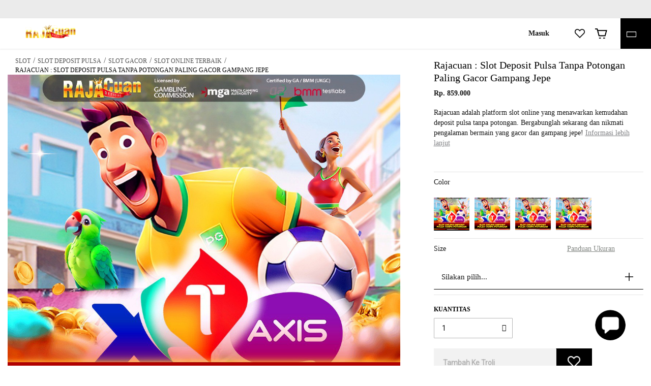

--- FILE ---
content_type: text/html; charset=UTF-8
request_url: https://est-home.net/wp/company/
body_size: 68659
content:

<!doctype html>
<html lang="id">
    <head prefix="og: http://ogp.me/ns# fb: http://ogp.me/ns/fb# product: http://ogp.me/ns/product#">
                <meta charset="utf-8"/><script type="text/javascript">(window.NREUM||(NREUM={})).init={privacy:{cookies_enabled:true},ajax:{deny_list:["bam.nr-data.net"]},feature_flags:["soft_nav"],distributed_tracing:{enabled:true}};(window.NREUM||(NREUM={})).loader_config={agentID:"601586433",accountID:"2596454",trustKey:"2596454",xpid:"VgMOV1JWDBAFVFlSBgAFXlM=",licenseKey:"NRJS-f1f97408dd720d9f1e3",applicationID:"508011287",browserID:"601586433"};;/*! For license information please see nr-loader-spa-1.308.0.min.js.LICENSE.txt */
(()=>{var e,t,r={384:(e,t,r)=>{"use strict";r.d(t,{NT:()=>a,US:()=>u,Zm:()=>o,bQ:()=>d,dV:()=>c,pV:()=>l});var n=r(6154),i=r(1863),s=r(1910);const a={beacon:"bam.nr-data.net",errorBeacon:"bam.nr-data.net"};function o(){return n.gm.NREUM||(n.gm.NREUM={}),void 0===n.gm.newrelic&&(n.gm.newrelic=n.gm.NREUM),n.gm.NREUM}function c(){let e=o();return e.o||(e.o={ST:n.gm.setTimeout,SI:n.gm.setImmediate||n.gm.setInterval,CT:n.gm.clearTimeout,XHR:n.gm.XMLHttpRequest,REQ:n.gm.Request,EV:n.gm.Event,PR:n.gm.Promise,MO:n.gm.MutationObserver,FETCH:n.gm.fetch,WS:n.gm.WebSocket},(0,s.i)(...Object.values(e.o))),e}function d(e,t){let r=o();r.initializedAgents??={},t.initializedAt={ms:(0,i.t)(),date:new Date},r.initializedAgents[e]=t}function u(e,t){o()[e]=t}function l(){return function(){let e=o();const t=e.info||{};e.info={beacon:a.beacon,errorBeacon:a.errorBeacon,...t}}(),function(){let e=o();const t=e.init||{};e.init={...t}}(),c(),function(){let e=o();const t=e.loader_config||{};e.loader_config={...t}}(),o()}},782:(e,t,r)=>{"use strict";r.d(t,{T:()=>n});const n=r(860).K7.pageViewTiming},860:(e,t,r)=>{"use strict";r.d(t,{$J:()=>u,K7:()=>c,P3:()=>d,XX:()=>i,Yy:()=>o,df:()=>s,qY:()=>n,v4:()=>a});const n="events",i="jserrors",s="browser/blobs",a="rum",o="browser/logs",c={ajax:"ajax",genericEvents:"generic_events",jserrors:i,logging:"logging",metrics:"metrics",pageAction:"page_action",pageViewEvent:"page_view_event",pageViewTiming:"page_view_timing",sessionReplay:"session_replay",sessionTrace:"session_trace",softNav:"soft_navigations",spa:"spa"},d={[c.pageViewEvent]:1,[c.pageViewTiming]:2,[c.metrics]:3,[c.jserrors]:4,[c.spa]:5,[c.ajax]:6,[c.sessionTrace]:7,[c.softNav]:8,[c.sessionReplay]:9,[c.logging]:10,[c.genericEvents]:11},u={[c.pageViewEvent]:a,[c.pageViewTiming]:n,[c.ajax]:n,[c.spa]:n,[c.softNav]:n,[c.metrics]:i,[c.jserrors]:i,[c.sessionTrace]:s,[c.sessionReplay]:s,[c.logging]:o,[c.genericEvents]:"ins"}},944:(e,t,r)=>{"use strict";r.d(t,{R:()=>i});var n=r(3241);function i(e,t){"function"==typeof console.debug&&(console.debug("New Relic Warning: https://github.com/newrelic/newrelic-browser-agent/blob/main/docs/warning-codes.md#".concat(e),t),(0,n.W)({agentIdentifier:null,drained:null,type:"data",name:"warn",feature:"warn",data:{code:e,secondary:t}}))}},993:(e,t,r)=>{"use strict";r.d(t,{A$:()=>s,ET:()=>a,TZ:()=>o,p_:()=>i});var n=r(860);const i={ERROR:"ERROR",WARN:"WARN",INFO:"INFO",DEBUG:"DEBUG",TRACE:"TRACE"},s={OFF:0,ERROR:1,WARN:2,INFO:3,DEBUG:4,TRACE:5},a="log",o=n.K7.logging},1541:(e,t,r)=>{"use strict";r.d(t,{U:()=>i,f:()=>n});const n={MFE:"MFE",BA:"BA"};function i(e,t){if(2!==t?.harvestEndpointVersion)return{};const r=t.agentRef.runtime.appMetadata.agents[0].entityGuid;return e?{"source.id":e.id,"source.name":e.name,"source.type":e.type,"parent.id":e.parent?.id||r,"parent.type":e.parent?.type||n.BA}:{"entity.guid":r,appId:t.agentRef.info.applicationID}}},1687:(e,t,r)=>{"use strict";r.d(t,{Ak:()=>d,Ze:()=>h,x3:()=>u});var n=r(3241),i=r(7836),s=r(3606),a=r(860),o=r(2646);const c={};function d(e,t){const r={staged:!1,priority:a.P3[t]||0};l(e),c[e].get(t)||c[e].set(t,r)}function u(e,t){e&&c[e]&&(c[e].get(t)&&c[e].delete(t),p(e,t,!1),c[e].size&&f(e))}function l(e){if(!e)throw new Error("agentIdentifier required");c[e]||(c[e]=new Map)}function h(e="",t="feature",r=!1){if(l(e),!e||!c[e].get(t)||r)return p(e,t);c[e].get(t).staged=!0,f(e)}function f(e){const t=Array.from(c[e]);t.every(([e,t])=>t.staged)&&(t.sort((e,t)=>e[1].priority-t[1].priority),t.forEach(([t])=>{c[e].delete(t),p(e,t)}))}function p(e,t,r=!0){const a=e?i.ee.get(e):i.ee,c=s.i.handlers;if(!a.aborted&&a.backlog&&c){if((0,n.W)({agentIdentifier:e,type:"lifecycle",name:"drain",feature:t}),r){const e=a.backlog[t],r=c[t];if(r){for(let t=0;e&&t<e.length;++t)g(e[t],r);Object.entries(r).forEach(([e,t])=>{Object.values(t||{}).forEach(t=>{t[0]?.on&&t[0]?.context()instanceof o.y&&t[0].on(e,t[1])})})}}a.isolatedBacklog||delete c[t],a.backlog[t]=null,a.emit("drain-"+t,[])}}function g(e,t){var r=e[1];Object.values(t[r]||{}).forEach(t=>{var r=e[0];if(t[0]===r){var n=t[1],i=e[3],s=e[2];n.apply(i,s)}})}},1738:(e,t,r)=>{"use strict";r.d(t,{U:()=>f,Y:()=>h});var n=r(3241),i=r(9908),s=r(1863),a=r(944),o=r(5701),c=r(3969),d=r(8362),u=r(860),l=r(4261);function h(e,t,r,s){const h=s||r;!h||h[e]&&h[e]!==d.d.prototype[e]||(h[e]=function(){(0,i.p)(c.xV,["API/"+e+"/called"],void 0,u.K7.metrics,r.ee),(0,n.W)({agentIdentifier:r.agentIdentifier,drained:!!o.B?.[r.agentIdentifier],type:"data",name:"api",feature:l.Pl+e,data:{}});try{return t.apply(this,arguments)}catch(e){(0,a.R)(23,e)}})}function f(e,t,r,n,a){const o=e.info;null===r?delete o.jsAttributes[t]:o.jsAttributes[t]=r,(a||null===r)&&(0,i.p)(l.Pl+n,[(0,s.t)(),t,r],void 0,"session",e.ee)}},1741:(e,t,r)=>{"use strict";r.d(t,{W:()=>s});var n=r(944),i=r(4261);class s{#e(e,...t){if(this[e]!==s.prototype[e])return this[e](...t);(0,n.R)(35,e)}addPageAction(e,t){return this.#e(i.hG,e,t)}register(e){return this.#e(i.eY,e)}recordCustomEvent(e,t){return this.#e(i.fF,e,t)}setPageViewName(e,t){return this.#e(i.Fw,e,t)}setCustomAttribute(e,t,r){return this.#e(i.cD,e,t,r)}noticeError(e,t){return this.#e(i.o5,e,t)}setUserId(e,t=!1){return this.#e(i.Dl,e,t)}setApplicationVersion(e){return this.#e(i.nb,e)}setErrorHandler(e){return this.#e(i.bt,e)}addRelease(e,t){return this.#e(i.k6,e,t)}log(e,t){return this.#e(i.$9,e,t)}start(){return this.#e(i.d3)}finished(e){return this.#e(i.BL,e)}recordReplay(){return this.#e(i.CH)}pauseReplay(){return this.#e(i.Tb)}addToTrace(e){return this.#e(i.U2,e)}setCurrentRouteName(e){return this.#e(i.PA,e)}interaction(e){return this.#e(i.dT,e)}wrapLogger(e,t,r){return this.#e(i.Wb,e,t,r)}measure(e,t){return this.#e(i.V1,e,t)}consent(e){return this.#e(i.Pv,e)}}},1863:(e,t,r)=>{"use strict";function n(){return Math.floor(performance.now())}r.d(t,{t:()=>n})},1910:(e,t,r)=>{"use strict";r.d(t,{i:()=>s});var n=r(944);const i=new Map;function s(...e){return e.every(e=>{if(i.has(e))return i.get(e);const t="function"==typeof e?e.toString():"",r=t.includes("[native code]"),s=t.includes("nrWrapper");return r||s||(0,n.R)(64,e?.name||t),i.set(e,r),r})}},2555:(e,t,r)=>{"use strict";r.d(t,{D:()=>o,f:()=>a});var n=r(384),i=r(8122);const s={beacon:n.NT.beacon,errorBeacon:n.NT.errorBeacon,licenseKey:void 0,applicationID:void 0,sa:void 0,queueTime:void 0,applicationTime:void 0,ttGuid:void 0,user:void 0,account:void 0,product:void 0,extra:void 0,jsAttributes:{},userAttributes:void 0,atts:void 0,transactionName:void 0,tNamePlain:void 0};function a(e){try{return!!e.licenseKey&&!!e.errorBeacon&&!!e.applicationID}catch(e){return!1}}const o=e=>(0,i.a)(e,s)},2614:(e,t,r)=>{"use strict";r.d(t,{BB:()=>a,H3:()=>n,g:()=>d,iL:()=>c,tS:()=>o,uh:()=>i,wk:()=>s});const n="NRBA",i="SESSION",s=144e5,a=18e5,o={STARTED:"session-started",PAUSE:"session-pause",RESET:"session-reset",RESUME:"session-resume",UPDATE:"session-update"},c={SAME_TAB:"same-tab",CROSS_TAB:"cross-tab"},d={OFF:0,FULL:1,ERROR:2}},2646:(e,t,r)=>{"use strict";r.d(t,{y:()=>n});class n{constructor(e){this.contextId=e}}},2843:(e,t,r)=>{"use strict";r.d(t,{G:()=>s,u:()=>i});var n=r(3878);function i(e,t=!1,r,i){(0,n.DD)("visibilitychange",function(){if(t)return void("hidden"===document.visibilityState&&e());e(document.visibilityState)},r,i)}function s(e,t,r){(0,n.sp)("pagehide",e,t,r)}},3241:(e,t,r)=>{"use strict";r.d(t,{W:()=>s});var n=r(6154);const i="newrelic";function s(e={}){try{n.gm.dispatchEvent(new CustomEvent(i,{detail:e}))}catch(e){}}},3304:(e,t,r)=>{"use strict";r.d(t,{A:()=>s});var n=r(7836);const i=()=>{const e=new WeakSet;return(t,r)=>{if("object"==typeof r&&null!==r){if(e.has(r))return;e.add(r)}return r}};function s(e){try{return JSON.stringify(e,i())??""}catch(e){try{n.ee.emit("internal-error",[e])}catch(e){}return""}}},3333:(e,t,r)=>{"use strict";r.d(t,{$v:()=>u,TZ:()=>n,Xh:()=>c,Zp:()=>i,kd:()=>d,mq:()=>o,nf:()=>a,qN:()=>s});const n=r(860).K7.genericEvents,i=["auxclick","click","copy","keydown","paste","scrollend"],s=["focus","blur"],a=4,o=1e3,c=2e3,d=["PageAction","UserAction","BrowserPerformance"],u={RESOURCES:"experimental.resources",REGISTER:"register"}},3434:(e,t,r)=>{"use strict";r.d(t,{Jt:()=>s,YM:()=>d});var n=r(7836),i=r(5607);const s="nr@original:".concat(i.W),a=50;var o=Object.prototype.hasOwnProperty,c=!1;function d(e,t){return e||(e=n.ee),r.inPlace=function(e,t,n,i,s){n||(n="");const a="-"===n.charAt(0);for(let o=0;o<t.length;o++){const c=t[o],d=e[c];l(d)||(e[c]=r(d,a?c+n:n,i,c,s))}},r.flag=s,r;function r(t,r,n,c,d){return l(t)?t:(r||(r=""),nrWrapper[s]=t,function(e,t,r){if(Object.defineProperty&&Object.keys)try{return Object.keys(e).forEach(function(r){Object.defineProperty(t,r,{get:function(){return e[r]},set:function(t){return e[r]=t,t}})}),t}catch(e){u([e],r)}for(var n in e)o.call(e,n)&&(t[n]=e[n])}(t,nrWrapper,e),nrWrapper);function nrWrapper(){var s,o,l,h;let f;try{o=this,s=[...arguments],l="function"==typeof n?n(s,o):n||{}}catch(t){u([t,"",[s,o,c],l],e)}i(r+"start",[s,o,c],l,d);const p=performance.now();let g;try{return h=t.apply(o,s),g=performance.now(),h}catch(e){throw g=performance.now(),i(r+"err",[s,o,e],l,d),f=e,f}finally{const e=g-p,t={start:p,end:g,duration:e,isLongTask:e>=a,methodName:c,thrownError:f};t.isLongTask&&i("long-task",[t,o],l,d),i(r+"end",[s,o,h],l,d)}}}function i(r,n,i,s){if(!c||t){var a=c;c=!0;try{e.emit(r,n,i,t,s)}catch(t){u([t,r,n,i],e)}c=a}}}function u(e,t){t||(t=n.ee);try{t.emit("internal-error",e)}catch(e){}}function l(e){return!(e&&"function"==typeof e&&e.apply&&!e[s])}},3606:(e,t,r)=>{"use strict";r.d(t,{i:()=>s});var n=r(9908);s.on=a;var i=s.handlers={};function s(e,t,r,s){a(s||n.d,i,e,t,r)}function a(e,t,r,i,s){s||(s="feature"),e||(e=n.d);var a=t[s]=t[s]||{};(a[r]=a[r]||[]).push([e,i])}},3738:(e,t,r)=>{"use strict";r.d(t,{He:()=>i,Kp:()=>o,Lc:()=>d,Rz:()=>u,TZ:()=>n,bD:()=>s,d3:()=>a,jx:()=>l,sl:()=>h,uP:()=>c});const n=r(860).K7.sessionTrace,i="bstResource",s="resource",a="-start",o="-end",c="fn"+a,d="fn"+o,u="pushState",l=1e3,h=3e4},3785:(e,t,r)=>{"use strict";r.d(t,{R:()=>c,b:()=>d});var n=r(9908),i=r(1863),s=r(860),a=r(3969),o=r(993);function c(e,t,r={},c=o.p_.INFO,d=!0,u,l=(0,i.t)()){(0,n.p)(a.xV,["API/logging/".concat(c.toLowerCase(),"/called")],void 0,s.K7.metrics,e),(0,n.p)(o.ET,[l,t,r,c,d,u],void 0,s.K7.logging,e)}function d(e){return"string"==typeof e&&Object.values(o.p_).some(t=>t===e.toUpperCase().trim())}},3878:(e,t,r)=>{"use strict";function n(e,t){return{capture:e,passive:!1,signal:t}}function i(e,t,r=!1,i){window.addEventListener(e,t,n(r,i))}function s(e,t,r=!1,i){document.addEventListener(e,t,n(r,i))}r.d(t,{DD:()=>s,jT:()=>n,sp:()=>i})},3962:(e,t,r)=>{"use strict";r.d(t,{AM:()=>a,O2:()=>l,OV:()=>s,Qu:()=>h,TZ:()=>c,ih:()=>f,pP:()=>o,t1:()=>u,tC:()=>i,wD:()=>d});var n=r(860);const i=["click","keydown","submit"],s="popstate",a="api",o="initialPageLoad",c=n.K7.softNav,d=5e3,u=500,l={INITIAL_PAGE_LOAD:"",ROUTE_CHANGE:1,UNSPECIFIED:2},h={INTERACTION:1,AJAX:2,CUSTOM_END:3,CUSTOM_TRACER:4},f={IP:"in progress",PF:"pending finish",FIN:"finished",CAN:"cancelled"}},3969:(e,t,r)=>{"use strict";r.d(t,{TZ:()=>n,XG:()=>o,rs:()=>i,xV:()=>a,z_:()=>s});const n=r(860).K7.metrics,i="sm",s="cm",a="storeSupportabilityMetrics",o="storeEventMetrics"},4234:(e,t,r)=>{"use strict";r.d(t,{W:()=>s});var n=r(7836),i=r(1687);class s{constructor(e,t){this.agentIdentifier=e,this.ee=n.ee.get(e),this.featureName=t,this.blocked=!1}deregisterDrain(){(0,i.x3)(this.agentIdentifier,this.featureName)}}},4261:(e,t,r)=>{"use strict";r.d(t,{$9:()=>u,BL:()=>c,CH:()=>p,Dl:()=>R,Fw:()=>w,PA:()=>v,Pl:()=>n,Pv:()=>A,Tb:()=>h,U2:()=>a,V1:()=>E,Wb:()=>T,bt:()=>y,cD:()=>b,d3:()=>x,dT:()=>d,eY:()=>g,fF:()=>f,hG:()=>s,hw:()=>i,k6:()=>o,nb:()=>m,o5:()=>l});const n="api-",i=n+"ixn-",s="addPageAction",a="addToTrace",o="addRelease",c="finished",d="interaction",u="log",l="noticeError",h="pauseReplay",f="recordCustomEvent",p="recordReplay",g="register",m="setApplicationVersion",v="setCurrentRouteName",b="setCustomAttribute",y="setErrorHandler",w="setPageViewName",R="setUserId",x="start",T="wrapLogger",E="measure",A="consent"},5205:(e,t,r)=>{"use strict";r.d(t,{j:()=>S});var n=r(384),i=r(1741);var s=r(2555),a=r(3333);const o=e=>{if(!e||"string"!=typeof e)return!1;try{document.createDocumentFragment().querySelector(e)}catch{return!1}return!0};var c=r(2614),d=r(944),u=r(8122);const l="[data-nr-mask]",h=e=>(0,u.a)(e,(()=>{const e={feature_flags:[],experimental:{allow_registered_children:!1,resources:!1},mask_selector:"*",block_selector:"[data-nr-block]",mask_input_options:{color:!1,date:!1,"datetime-local":!1,email:!1,month:!1,number:!1,range:!1,search:!1,tel:!1,text:!1,time:!1,url:!1,week:!1,textarea:!1,select:!1,password:!0}};return{ajax:{deny_list:void 0,block_internal:!0,enabled:!0,autoStart:!0},api:{get allow_registered_children(){return e.feature_flags.includes(a.$v.REGISTER)||e.experimental.allow_registered_children},set allow_registered_children(t){e.experimental.allow_registered_children=t},duplicate_registered_data:!1},browser_consent_mode:{enabled:!1},distributed_tracing:{enabled:void 0,exclude_newrelic_header:void 0,cors_use_newrelic_header:void 0,cors_use_tracecontext_headers:void 0,allowed_origins:void 0},get feature_flags(){return e.feature_flags},set feature_flags(t){e.feature_flags=t},generic_events:{enabled:!0,autoStart:!0},harvest:{interval:30},jserrors:{enabled:!0,autoStart:!0},logging:{enabled:!0,autoStart:!0},metrics:{enabled:!0,autoStart:!0},obfuscate:void 0,page_action:{enabled:!0},page_view_event:{enabled:!0,autoStart:!0},page_view_timing:{enabled:!0,autoStart:!0},performance:{capture_marks:!1,capture_measures:!1,capture_detail:!0,resources:{get enabled(){return e.feature_flags.includes(a.$v.RESOURCES)||e.experimental.resources},set enabled(t){e.experimental.resources=t},asset_types:[],first_party_domains:[],ignore_newrelic:!0}},privacy:{cookies_enabled:!0},proxy:{assets:void 0,beacon:void 0},session:{expiresMs:c.wk,inactiveMs:c.BB},session_replay:{autoStart:!0,enabled:!1,preload:!1,sampling_rate:10,error_sampling_rate:100,collect_fonts:!1,inline_images:!1,fix_stylesheets:!0,mask_all_inputs:!0,get mask_text_selector(){return e.mask_selector},set mask_text_selector(t){o(t)?e.mask_selector="".concat(t,",").concat(l):""===t||null===t?e.mask_selector=l:(0,d.R)(5,t)},get block_class(){return"nr-block"},get ignore_class(){return"nr-ignore"},get mask_text_class(){return"nr-mask"},get block_selector(){return e.block_selector},set block_selector(t){o(t)?e.block_selector+=",".concat(t):""!==t&&(0,d.R)(6,t)},get mask_input_options(){return e.mask_input_options},set mask_input_options(t){t&&"object"==typeof t?e.mask_input_options={...t,password:!0}:(0,d.R)(7,t)}},session_trace:{enabled:!0,autoStart:!0},soft_navigations:{enabled:!0,autoStart:!0},spa:{enabled:!0,autoStart:!0},ssl:void 0,user_actions:{enabled:!0,elementAttributes:["id","className","tagName","type"]}}})());var f=r(6154),p=r(9324);let g=0;const m={buildEnv:p.F3,distMethod:p.Xs,version:p.xv,originTime:f.WN},v={consented:!1},b={appMetadata:{},get consented(){return this.session?.state?.consent||v.consented},set consented(e){v.consented=e},customTransaction:void 0,denyList:void 0,disabled:!1,harvester:void 0,isolatedBacklog:!1,isRecording:!1,loaderType:void 0,maxBytes:3e4,obfuscator:void 0,onerror:void 0,ptid:void 0,releaseIds:{},session:void 0,timeKeeper:void 0,registeredEntities:[],jsAttributesMetadata:{bytes:0},get harvestCount(){return++g}},y=e=>{const t=(0,u.a)(e,b),r=Object.keys(m).reduce((e,t)=>(e[t]={value:m[t],writable:!1,configurable:!0,enumerable:!0},e),{});return Object.defineProperties(t,r)};var w=r(5701);const R=e=>{const t=e.startsWith("http");e+="/",r.p=t?e:"https://"+e};var x=r(7836),T=r(3241);const E={accountID:void 0,trustKey:void 0,agentID:void 0,licenseKey:void 0,applicationID:void 0,xpid:void 0},A=e=>(0,u.a)(e,E),_=new Set;function S(e,t={},r,a){let{init:o,info:c,loader_config:d,runtime:u={},exposed:l=!0}=t;if(!c){const e=(0,n.pV)();o=e.init,c=e.info,d=e.loader_config}e.init=h(o||{}),e.loader_config=A(d||{}),c.jsAttributes??={},f.bv&&(c.jsAttributes.isWorker=!0),e.info=(0,s.D)(c);const p=e.init,g=[c.beacon,c.errorBeacon];_.has(e.agentIdentifier)||(p.proxy.assets&&(R(p.proxy.assets),g.push(p.proxy.assets)),p.proxy.beacon&&g.push(p.proxy.beacon),e.beacons=[...g],function(e){const t=(0,n.pV)();Object.getOwnPropertyNames(i.W.prototype).forEach(r=>{const n=i.W.prototype[r];if("function"!=typeof n||"constructor"===n)return;let s=t[r];e[r]&&!1!==e.exposed&&"micro-agent"!==e.runtime?.loaderType&&(t[r]=(...t)=>{const n=e[r](...t);return s?s(...t):n})})}(e),(0,n.US)("activatedFeatures",w.B)),u.denyList=[...p.ajax.deny_list||[],...p.ajax.block_internal?g:[]],u.ptid=e.agentIdentifier,u.loaderType=r,e.runtime=y(u),_.has(e.agentIdentifier)||(e.ee=x.ee.get(e.agentIdentifier),e.exposed=l,(0,T.W)({agentIdentifier:e.agentIdentifier,drained:!!w.B?.[e.agentIdentifier],type:"lifecycle",name:"initialize",feature:void 0,data:e.config})),_.add(e.agentIdentifier)}},5270:(e,t,r)=>{"use strict";r.d(t,{Aw:()=>a,SR:()=>s,rF:()=>o});var n=r(384),i=r(7767);function s(e){return!!(0,n.dV)().o.MO&&(0,i.V)(e)&&!0===e?.session_trace.enabled}function a(e){return!0===e?.session_replay.preload&&s(e)}function o(e,t){try{if("string"==typeof t?.type){if("password"===t.type.toLowerCase())return"*".repeat(e?.length||0);if(void 0!==t?.dataset?.nrUnmask||t?.classList?.contains("nr-unmask"))return e}}catch(e){}return"string"==typeof e?e.replace(/[\S]/g,"*"):"*".repeat(e?.length||0)}},5289:(e,t,r)=>{"use strict";r.d(t,{GG:()=>a,Qr:()=>c,sB:()=>o});var n=r(3878),i=r(6389);function s(){return"undefined"==typeof document||"complete"===document.readyState}function a(e,t){if(s())return e();const r=(0,i.J)(e),a=setInterval(()=>{s()&&(clearInterval(a),r())},500);(0,n.sp)("load",r,t)}function o(e){if(s())return e();(0,n.DD)("DOMContentLoaded",e)}function c(e){if(s())return e();(0,n.sp)("popstate",e)}},5607:(e,t,r)=>{"use strict";r.d(t,{W:()=>n});const n=(0,r(9566).bz)()},5701:(e,t,r)=>{"use strict";r.d(t,{B:()=>s,t:()=>a});var n=r(3241);const i=new Set,s={};function a(e,t){const r=t.agentIdentifier;s[r]??={},e&&"object"==typeof e&&(i.has(r)||(t.ee.emit("rumresp",[e]),s[r]=e,i.add(r),(0,n.W)({agentIdentifier:r,loaded:!0,drained:!0,type:"lifecycle",name:"load",feature:void 0,data:e})))}},6154:(e,t,r)=>{"use strict";r.d(t,{OF:()=>d,RI:()=>i,WN:()=>h,bv:()=>s,eN:()=>f,gm:()=>a,lR:()=>l,m:()=>c,mw:()=>o,sb:()=>u});var n=r(1863);const i="undefined"!=typeof window&&!!window.document,s="undefined"!=typeof WorkerGlobalScope&&("undefined"!=typeof self&&self instanceof WorkerGlobalScope&&self.navigator instanceof WorkerNavigator||"undefined"!=typeof globalThis&&globalThis instanceof WorkerGlobalScope&&globalThis.navigator instanceof WorkerNavigator),a=i?window:"undefined"!=typeof WorkerGlobalScope&&("undefined"!=typeof self&&self instanceof WorkerGlobalScope&&self||"undefined"!=typeof globalThis&&globalThis instanceof WorkerGlobalScope&&globalThis),o=Boolean("hidden"===a?.document?.visibilityState),c=""+a?.location,d=/iPad|iPhone|iPod/.test(a.navigator?.userAgent),u=d&&"undefined"==typeof SharedWorker,l=(()=>{const e=a.navigator?.userAgent?.match(/Firefox[/\s](\d+\.\d+)/);return Array.isArray(e)&&e.length>=2?+e[1]:0})(),h=Date.now()-(0,n.t)(),f=()=>"undefined"!=typeof PerformanceNavigationTiming&&a?.performance?.getEntriesByType("navigation")?.[0]?.responseStart},6344:(e,t,r)=>{"use strict";r.d(t,{BB:()=>u,Qb:()=>l,TZ:()=>i,Ug:()=>a,Vh:()=>s,_s:()=>o,bc:()=>d,yP:()=>c});var n=r(2614);const i=r(860).K7.sessionReplay,s="errorDuringReplay",a=.12,o={DomContentLoaded:0,Load:1,FullSnapshot:2,IncrementalSnapshot:3,Meta:4,Custom:5},c={[n.g.ERROR]:15e3,[n.g.FULL]:3e5,[n.g.OFF]:0},d={RESET:{message:"Session was reset",sm:"Reset"},IMPORT:{message:"Recorder failed to import",sm:"Import"},TOO_MANY:{message:"429: Too Many Requests",sm:"Too-Many"},TOO_BIG:{message:"Payload was too large",sm:"Too-Big"},CROSS_TAB:{message:"Session Entity was set to OFF on another tab",sm:"Cross-Tab"},ENTITLEMENTS:{message:"Session Replay is not allowed and will not be started",sm:"Entitlement"}},u=5e3,l={API:"api",RESUME:"resume",SWITCH_TO_FULL:"switchToFull",INITIALIZE:"initialize",PRELOAD:"preload"}},6389:(e,t,r)=>{"use strict";function n(e,t=500,r={}){const n=r?.leading||!1;let i;return(...r)=>{n&&void 0===i&&(e.apply(this,r),i=setTimeout(()=>{i=clearTimeout(i)},t)),n||(clearTimeout(i),i=setTimeout(()=>{e.apply(this,r)},t))}}function i(e){let t=!1;return(...r)=>{t||(t=!0,e.apply(this,r))}}r.d(t,{J:()=>i,s:()=>n})},6630:(e,t,r)=>{"use strict";r.d(t,{T:()=>n});const n=r(860).K7.pageViewEvent},6774:(e,t,r)=>{"use strict";r.d(t,{T:()=>n});const n=r(860).K7.jserrors},7295:(e,t,r)=>{"use strict";r.d(t,{Xv:()=>a,gX:()=>i,iW:()=>s});var n=[];function i(e){if(!e||s(e))return!1;if(0===n.length)return!0;if("*"===n[0].hostname)return!1;for(var t=0;t<n.length;t++){var r=n[t];if(r.hostname.test(e.hostname)&&r.pathname.test(e.pathname))return!1}return!0}function s(e){return void 0===e.hostname}function a(e){if(n=[],e&&e.length)for(var t=0;t<e.length;t++){let r=e[t];if(!r)continue;if("*"===r)return void(n=[{hostname:"*"}]);0===r.indexOf("http://")?r=r.substring(7):0===r.indexOf("https://")&&(r=r.substring(8));const i=r.indexOf("/");let s,a;i>0?(s=r.substring(0,i),a=r.substring(i)):(s=r,a="*");let[c]=s.split(":");n.push({hostname:o(c),pathname:o(a,!0)})}}function o(e,t=!1){const r=e.replace(/[.+?^${}()|[\]\\]/g,e=>"\\"+e).replace(/\*/g,".*?");return new RegExp((t?"^":"")+r+"$")}},7485:(e,t,r)=>{"use strict";r.d(t,{D:()=>i});var n=r(6154);function i(e){if(0===(e||"").indexOf("data:"))return{protocol:"data"};try{const t=new URL(e,location.href),r={port:t.port,hostname:t.hostname,pathname:t.pathname,search:t.search,protocol:t.protocol.slice(0,t.protocol.indexOf(":")),sameOrigin:t.protocol===n.gm?.location?.protocol&&t.host===n.gm?.location?.host};return r.port&&""!==r.port||("http:"===t.protocol&&(r.port="80"),"https:"===t.protocol&&(r.port="443")),r.pathname&&""!==r.pathname?r.pathname.startsWith("/")||(r.pathname="/".concat(r.pathname)):r.pathname="/",r}catch(e){return{}}}},7699:(e,t,r)=>{"use strict";r.d(t,{It:()=>s,KC:()=>o,No:()=>i,qh:()=>a});var n=r(860);const i=16e3,s=1e6,a="SESSION_ERROR",o={[n.K7.logging]:!0,[n.K7.genericEvents]:!1,[n.K7.jserrors]:!1,[n.K7.ajax]:!1}},7767:(e,t,r)=>{"use strict";r.d(t,{V:()=>i});var n=r(6154);const i=e=>n.RI&&!0===e?.privacy.cookies_enabled},7836:(e,t,r)=>{"use strict";r.d(t,{P:()=>o,ee:()=>c});var n=r(384),i=r(8990),s=r(2646),a=r(5607);const o="nr@context:".concat(a.W),c=function e(t,r){var n={},a={},u={},l=!1;try{l=16===r.length&&d.initializedAgents?.[r]?.runtime.isolatedBacklog}catch(e){}var h={on:p,addEventListener:p,removeEventListener:function(e,t){var r=n[e];if(!r)return;for(var i=0;i<r.length;i++)r[i]===t&&r.splice(i,1)},emit:function(e,r,n,i,s){!1!==s&&(s=!0);if(c.aborted&&!i)return;t&&s&&t.emit(e,r,n);var o=f(n);g(e).forEach(e=>{e.apply(o,r)});var d=v()[a[e]];d&&d.push([h,e,r,o]);return o},get:m,listeners:g,context:f,buffer:function(e,t){const r=v();if(t=t||"feature",h.aborted)return;Object.entries(e||{}).forEach(([e,n])=>{a[n]=t,t in r||(r[t]=[])})},abort:function(){h._aborted=!0,Object.keys(h.backlog).forEach(e=>{delete h.backlog[e]})},isBuffering:function(e){return!!v()[a[e]]},debugId:r,backlog:l?{}:t&&"object"==typeof t.backlog?t.backlog:{},isolatedBacklog:l};return Object.defineProperty(h,"aborted",{get:()=>{let e=h._aborted||!1;return e||(t&&(e=t.aborted),e)}}),h;function f(e){return e&&e instanceof s.y?e:e?(0,i.I)(e,o,()=>new s.y(o)):new s.y(o)}function p(e,t){n[e]=g(e).concat(t)}function g(e){return n[e]||[]}function m(t){return u[t]=u[t]||e(h,t)}function v(){return h.backlog}}(void 0,"globalEE"),d=(0,n.Zm)();d.ee||(d.ee=c)},8122:(e,t,r)=>{"use strict";r.d(t,{a:()=>i});var n=r(944);function i(e,t){try{if(!e||"object"!=typeof e)return(0,n.R)(3);if(!t||"object"!=typeof t)return(0,n.R)(4);const r=Object.create(Object.getPrototypeOf(t),Object.getOwnPropertyDescriptors(t)),s=0===Object.keys(r).length?e:r;for(let a in s)if(void 0!==e[a])try{if(null===e[a]){r[a]=null;continue}Array.isArray(e[a])&&Array.isArray(t[a])?r[a]=Array.from(new Set([...e[a],...t[a]])):"object"==typeof e[a]&&"object"==typeof t[a]?r[a]=i(e[a],t[a]):r[a]=e[a]}catch(e){r[a]||(0,n.R)(1,e)}return r}catch(e){(0,n.R)(2,e)}}},8139:(e,t,r)=>{"use strict";r.d(t,{u:()=>h});var n=r(7836),i=r(3434),s=r(8990),a=r(6154);const o={},c=a.gm.XMLHttpRequest,d="addEventListener",u="removeEventListener",l="nr@wrapped:".concat(n.P);function h(e){var t=function(e){return(e||n.ee).get("events")}(e);if(o[t.debugId]++)return t;o[t.debugId]=1;var r=(0,i.YM)(t,!0);function h(e){r.inPlace(e,[d,u],"-",p)}function p(e,t){return e[1]}return"getPrototypeOf"in Object&&(a.RI&&f(document,h),c&&f(c.prototype,h),f(a.gm,h)),t.on(d+"-start",function(e,t){var n=e[1];if(null!==n&&("function"==typeof n||"object"==typeof n)&&"newrelic"!==e[0]){var i=(0,s.I)(n,l,function(){var e={object:function(){if("function"!=typeof n.handleEvent)return;return n.handleEvent.apply(n,arguments)},function:n}[typeof n];return e?r(e,"fn-",null,e.name||"anonymous"):n});this.wrapped=e[1]=i}}),t.on(u+"-start",function(e){e[1]=this.wrapped||e[1]}),t}function f(e,t,...r){let n=e;for(;"object"==typeof n&&!Object.prototype.hasOwnProperty.call(n,d);)n=Object.getPrototypeOf(n);n&&t(n,...r)}},8362:(e,t,r)=>{"use strict";r.d(t,{d:()=>s});var n=r(9566),i=r(1741);class s extends i.W{agentIdentifier=(0,n.LA)(16)}},8374:(e,t,r)=>{r.nc=(()=>{try{return document?.currentScript?.nonce}catch(e){}return""})()},8990:(e,t,r)=>{"use strict";r.d(t,{I:()=>i});var n=Object.prototype.hasOwnProperty;function i(e,t,r){if(n.call(e,t))return e[t];var i=r();if(Object.defineProperty&&Object.keys)try{return Object.defineProperty(e,t,{value:i,writable:!0,enumerable:!1}),i}catch(e){}return e[t]=i,i}},9119:(e,t,r)=>{"use strict";r.d(t,{L:()=>s});var n=/([^?#]*)[^#]*(#[^?]*|$).*/,i=/([^?#]*)().*/;function s(e,t){return e?e.replace(t?n:i,"$1$2"):e}},9300:(e,t,r)=>{"use strict";r.d(t,{T:()=>n});const n=r(860).K7.ajax},9324:(e,t,r)=>{"use strict";r.d(t,{AJ:()=>a,F3:()=>i,Xs:()=>s,Yq:()=>o,xv:()=>n});const n="1.308.0",i="PROD",s="CDN",a="@newrelic/rrweb",o="1.0.1"},9566:(e,t,r)=>{"use strict";r.d(t,{LA:()=>o,ZF:()=>c,bz:()=>a,el:()=>d});var n=r(6154);const i="xxxxxxxx-xxxx-4xxx-yxxx-xxxxxxxxxxxx";function s(e,t){return e?15&e[t]:16*Math.random()|0}function a(){const e=n.gm?.crypto||n.gm?.msCrypto;let t,r=0;return e&&e.getRandomValues&&(t=e.getRandomValues(new Uint8Array(30))),i.split("").map(e=>"x"===e?s(t,r++).toString(16):"y"===e?(3&s()|8).toString(16):e).join("")}function o(e){const t=n.gm?.crypto||n.gm?.msCrypto;let r,i=0;t&&t.getRandomValues&&(r=t.getRandomValues(new Uint8Array(e)));const a=[];for(var o=0;o<e;o++)a.push(s(r,i++).toString(16));return a.join("")}function c(){return o(16)}function d(){return o(32)}},9908:(e,t,r)=>{"use strict";r.d(t,{d:()=>n,p:()=>i});var n=r(7836).ee.get("handle");function i(e,t,r,i,s){s?(s.buffer([e],i),s.emit(e,t,r)):(n.buffer([e],i),n.emit(e,t,r))}}},n={};function i(e){var t=n[e];if(void 0!==t)return t.exports;var s=n[e]={exports:{}};return r[e](s,s.exports,i),s.exports}i.m=r,i.d=(e,t)=>{for(var r in t)i.o(t,r)&&!i.o(e,r)&&Object.defineProperty(e,r,{enumerable:!0,get:t[r]})},i.f={},i.e=e=>Promise.all(Object.keys(i.f).reduce((t,r)=>(i.f[r](e,t),t),[])),i.u=e=>({212:"nr-spa-compressor",249:"nr-spa-recorder",478:"nr-spa"}[e]+"-1.308.0.min.js"),i.o=(e,t)=>Object.prototype.hasOwnProperty.call(e,t),e={},t="NRBA-1.308.0.PROD:",i.l=(r,n,s,a)=>{if(e[r])e[r].push(n);else{var o,c;if(void 0!==s)for(var d=document.getElementsByTagName("script"),u=0;u<d.length;u++){var l=d[u];if(l.getAttribute("src")==r||l.getAttribute("data-webpack")==t+s){o=l;break}}if(!o){c=!0;var h={478:"sha512-RSfSVnmHk59T/uIPbdSE0LPeqcEdF4/+XhfJdBuccH5rYMOEZDhFdtnh6X6nJk7hGpzHd9Ujhsy7lZEz/ORYCQ==",249:"sha512-ehJXhmntm85NSqW4MkhfQqmeKFulra3klDyY0OPDUE+sQ3GokHlPh1pmAzuNy//3j4ac6lzIbmXLvGQBMYmrkg==",212:"sha512-B9h4CR46ndKRgMBcK+j67uSR2RCnJfGefU+A7FrgR/k42ovXy5x/MAVFiSvFxuVeEk/pNLgvYGMp1cBSK/G6Fg=="};(o=document.createElement("script")).charset="utf-8",i.nc&&o.setAttribute("nonce",i.nc),o.setAttribute("data-webpack",t+s),o.src=r,0!==o.src.indexOf(window.location.origin+"/")&&(o.crossOrigin="anonymous"),h[a]&&(o.integrity=h[a])}e[r]=[n];var f=(t,n)=>{o.onerror=o.onload=null,clearTimeout(p);var i=e[r];if(delete e[r],o.parentNode&&o.parentNode.removeChild(o),i&&i.forEach(e=>e(n)),t)return t(n)},p=setTimeout(f.bind(null,void 0,{type:"timeout",target:o}),12e4);o.onerror=f.bind(null,o.onerror),o.onload=f.bind(null,o.onload),c&&document.head.appendChild(o)}},i.r=e=>{"undefined"!=typeof Symbol&&Symbol.toStringTag&&Object.defineProperty(e,Symbol.toStringTag,{value:"Module"}),Object.defineProperty(e,"__esModule",{value:!0})},i.p="https://js-agent.newrelic.com/",(()=>{var e={38:0,788:0};i.f.j=(t,r)=>{var n=i.o(e,t)?e[t]:void 0;if(0!==n)if(n)r.push(n[2]);else{var s=new Promise((r,i)=>n=e[t]=[r,i]);r.push(n[2]=s);var a=i.p+i.u(t),o=new Error;i.l(a,r=>{if(i.o(e,t)&&(0!==(n=e[t])&&(e[t]=void 0),n)){var s=r&&("load"===r.type?"missing":r.type),a=r&&r.target&&r.target.src;o.message="Loading chunk "+t+" failed: ("+s+": "+a+")",o.name="ChunkLoadError",o.type=s,o.request=a,n[1](o)}},"chunk-"+t,t)}};var t=(t,r)=>{var n,s,[a,o,c]=r,d=0;if(a.some(t=>0!==e[t])){for(n in o)i.o(o,n)&&(i.m[n]=o[n]);if(c)c(i)}for(t&&t(r);d<a.length;d++)s=a[d],i.o(e,s)&&e[s]&&e[s][0](),e[s]=0},r=self["webpackChunk:NRBA-1.308.0.PROD"]=self["webpackChunk:NRBA-1.308.0.PROD"]||[];r.forEach(t.bind(null,0)),r.push=t.bind(null,r.push.bind(r))})(),(()=>{"use strict";i(8374);var e=i(8362),t=i(860);const r=Object.values(t.K7);var n=i(5205);var s=i(9908),a=i(1863),o=i(4261),c=i(1738);var d=i(1687),u=i(4234),l=i(5289),h=i(6154),f=i(944),p=i(5270),g=i(7767),m=i(6389),v=i(7699);class b extends u.W{constructor(e,t){super(e.agentIdentifier,t),this.agentRef=e,this.abortHandler=void 0,this.featAggregate=void 0,this.loadedSuccessfully=void 0,this.onAggregateImported=new Promise(e=>{this.loadedSuccessfully=e}),this.deferred=Promise.resolve(),!1===e.init[this.featureName].autoStart?this.deferred=new Promise((t,r)=>{this.ee.on("manual-start-all",(0,m.J)(()=>{(0,d.Ak)(e.agentIdentifier,this.featureName),t()}))}):(0,d.Ak)(e.agentIdentifier,t)}importAggregator(e,t,r={}){if(this.featAggregate)return;const n=async()=>{let n;await this.deferred;try{if((0,g.V)(e.init)){const{setupAgentSession:t}=await i.e(478).then(i.bind(i,8766));n=t(e)}}catch(e){(0,f.R)(20,e),this.ee.emit("internal-error",[e]),(0,s.p)(v.qh,[e],void 0,this.featureName,this.ee)}try{if(!this.#t(this.featureName,n,e.init))return(0,d.Ze)(this.agentIdentifier,this.featureName),void this.loadedSuccessfully(!1);const{Aggregate:i}=await t();this.featAggregate=new i(e,r),e.runtime.harvester.initializedAggregates.push(this.featAggregate),this.loadedSuccessfully(!0)}catch(e){(0,f.R)(34,e),this.abortHandler?.(),(0,d.Ze)(this.agentIdentifier,this.featureName,!0),this.loadedSuccessfully(!1),this.ee&&this.ee.abort()}};h.RI?(0,l.GG)(()=>n(),!0):n()}#t(e,r,n){if(this.blocked)return!1;switch(e){case t.K7.sessionReplay:return(0,p.SR)(n)&&!!r;case t.K7.sessionTrace:return!!r;default:return!0}}}var y=i(6630),w=i(2614),R=i(3241);class x extends b{static featureName=y.T;constructor(e){var t;super(e,y.T),this.setupInspectionEvents(e.agentIdentifier),t=e,(0,c.Y)(o.Fw,function(e,r){"string"==typeof e&&("/"!==e.charAt(0)&&(e="/"+e),t.runtime.customTransaction=(r||"http://custom.transaction")+e,(0,s.p)(o.Pl+o.Fw,[(0,a.t)()],void 0,void 0,t.ee))},t),this.importAggregator(e,()=>i.e(478).then(i.bind(i,2467)))}setupInspectionEvents(e){const t=(t,r)=>{t&&(0,R.W)({agentIdentifier:e,timeStamp:t.timeStamp,loaded:"complete"===t.target.readyState,type:"window",name:r,data:t.target.location+""})};(0,l.sB)(e=>{t(e,"DOMContentLoaded")}),(0,l.GG)(e=>{t(e,"load")}),(0,l.Qr)(e=>{t(e,"navigate")}),this.ee.on(w.tS.UPDATE,(t,r)=>{(0,R.W)({agentIdentifier:e,type:"lifecycle",name:"session",data:r})})}}var T=i(384);class E extends e.d{constructor(e){var t;(super(),h.gm)?(this.features={},(0,T.bQ)(this.agentIdentifier,this),this.desiredFeatures=new Set(e.features||[]),this.desiredFeatures.add(x),(0,n.j)(this,e,e.loaderType||"agent"),t=this,(0,c.Y)(o.cD,function(e,r,n=!1){if("string"==typeof e){if(["string","number","boolean"].includes(typeof r)||null===r)return(0,c.U)(t,e,r,o.cD,n);(0,f.R)(40,typeof r)}else(0,f.R)(39,typeof e)},t),function(e){(0,c.Y)(o.Dl,function(t,r=!1){if("string"!=typeof t&&null!==t)return void(0,f.R)(41,typeof t);const n=e.info.jsAttributes["enduser.id"];r&&null!=n&&n!==t?(0,s.p)(o.Pl+"setUserIdAndResetSession",[t],void 0,"session",e.ee):(0,c.U)(e,"enduser.id",t,o.Dl,!0)},e)}(this),function(e){(0,c.Y)(o.nb,function(t){if("string"==typeof t||null===t)return(0,c.U)(e,"application.version",t,o.nb,!1);(0,f.R)(42,typeof t)},e)}(this),function(e){(0,c.Y)(o.d3,function(){e.ee.emit("manual-start-all")},e)}(this),function(e){(0,c.Y)(o.Pv,function(t=!0){if("boolean"==typeof t){if((0,s.p)(o.Pl+o.Pv,[t],void 0,"session",e.ee),e.runtime.consented=t,t){const t=e.features.page_view_event;t.onAggregateImported.then(e=>{const r=t.featAggregate;e&&!r.sentRum&&r.sendRum()})}}else(0,f.R)(65,typeof t)},e)}(this),this.run()):(0,f.R)(21)}get config(){return{info:this.info,init:this.init,loader_config:this.loader_config,runtime:this.runtime}}get api(){return this}run(){try{const e=function(e){const t={};return r.forEach(r=>{t[r]=!!e[r]?.enabled}),t}(this.init),n=[...this.desiredFeatures];n.sort((e,r)=>t.P3[e.featureName]-t.P3[r.featureName]),n.forEach(r=>{if(!e[r.featureName]&&r.featureName!==t.K7.pageViewEvent)return;if(r.featureName===t.K7.spa)return void(0,f.R)(67);const n=function(e){switch(e){case t.K7.ajax:return[t.K7.jserrors];case t.K7.sessionTrace:return[t.K7.ajax,t.K7.pageViewEvent];case t.K7.sessionReplay:return[t.K7.sessionTrace];case t.K7.pageViewTiming:return[t.K7.pageViewEvent];default:return[]}}(r.featureName).filter(e=>!(e in this.features));n.length>0&&(0,f.R)(36,{targetFeature:r.featureName,missingDependencies:n}),this.features[r.featureName]=new r(this)})}catch(e){(0,f.R)(22,e);for(const e in this.features)this.features[e].abortHandler?.();const t=(0,T.Zm)();delete t.initializedAgents[this.agentIdentifier]?.features,delete this.sharedAggregator;return t.ee.get(this.agentIdentifier).abort(),!1}}}var A=i(2843),_=i(782);class S extends b{static featureName=_.T;constructor(e){super(e,_.T),h.RI&&((0,A.u)(()=>(0,s.p)("docHidden",[(0,a.t)()],void 0,_.T,this.ee),!0),(0,A.G)(()=>(0,s.p)("winPagehide",[(0,a.t)()],void 0,_.T,this.ee)),this.importAggregator(e,()=>i.e(478).then(i.bind(i,9917))))}}var O=i(3969);class I extends b{static featureName=O.TZ;constructor(e){super(e,O.TZ),h.RI&&document.addEventListener("securitypolicyviolation",e=>{(0,s.p)(O.xV,["Generic/CSPViolation/Detected"],void 0,this.featureName,this.ee)}),this.importAggregator(e,()=>i.e(478).then(i.bind(i,6555)))}}var N=i(6774),P=i(3878),k=i(3304);class D{constructor(e,t,r,n,i){this.name="UncaughtError",this.message="string"==typeof e?e:(0,k.A)(e),this.sourceURL=t,this.line=r,this.column=n,this.__newrelic=i}}function C(e){return M(e)?e:new D(void 0!==e?.message?e.message:e,e?.filename||e?.sourceURL,e?.lineno||e?.line,e?.colno||e?.col,e?.__newrelic,e?.cause)}function j(e){const t="Unhandled Promise Rejection: ";if(!e?.reason)return;if(M(e.reason)){try{e.reason.message.startsWith(t)||(e.reason.message=t+e.reason.message)}catch(e){}return C(e.reason)}const r=C(e.reason);return(r.message||"").startsWith(t)||(r.message=t+r.message),r}function L(e){if(e.error instanceof SyntaxError&&!/:\d+$/.test(e.error.stack?.trim())){const t=new D(e.message,e.filename,e.lineno,e.colno,e.error.__newrelic,e.cause);return t.name=SyntaxError.name,t}return M(e.error)?e.error:C(e)}function M(e){return e instanceof Error&&!!e.stack}function H(e,r,n,i,o=(0,a.t)()){"string"==typeof e&&(e=new Error(e)),(0,s.p)("err",[e,o,!1,r,n.runtime.isRecording,void 0,i],void 0,t.K7.jserrors,n.ee),(0,s.p)("uaErr",[],void 0,t.K7.genericEvents,n.ee)}var B=i(1541),K=i(993),W=i(3785);function U(e,{customAttributes:t={},level:r=K.p_.INFO}={},n,i,s=(0,a.t)()){(0,W.R)(n.ee,e,t,r,!1,i,s)}function F(e,r,n,i,c=(0,a.t)()){(0,s.p)(o.Pl+o.hG,[c,e,r,i],void 0,t.K7.genericEvents,n.ee)}function V(e,r,n,i,c=(0,a.t)()){const{start:d,end:u,customAttributes:l}=r||{},h={customAttributes:l||{}};if("object"!=typeof h.customAttributes||"string"!=typeof e||0===e.length)return void(0,f.R)(57);const p=(e,t)=>null==e?t:"number"==typeof e?e:e instanceof PerformanceMark?e.startTime:Number.NaN;if(h.start=p(d,0),h.end=p(u,c),Number.isNaN(h.start)||Number.isNaN(h.end))(0,f.R)(57);else{if(h.duration=h.end-h.start,!(h.duration<0))return(0,s.p)(o.Pl+o.V1,[h,e,i],void 0,t.K7.genericEvents,n.ee),h;(0,f.R)(58)}}function G(e,r={},n,i,c=(0,a.t)()){(0,s.p)(o.Pl+o.fF,[c,e,r,i],void 0,t.K7.genericEvents,n.ee)}function z(e){(0,c.Y)(o.eY,function(t){return Y(e,t)},e)}function Y(e,r,n){(0,f.R)(54,"newrelic.register"),r||={},r.type=B.f.MFE,r.licenseKey||=e.info.licenseKey,r.blocked=!1,r.parent=n||{},Array.isArray(r.tags)||(r.tags=[]);const i={};r.tags.forEach(e=>{"name"!==e&&"id"!==e&&(i["source.".concat(e)]=!0)}),r.isolated??=!0;let o=()=>{};const c=e.runtime.registeredEntities;if(!r.isolated){const e=c.find(({metadata:{target:{id:e}}})=>e===r.id&&!r.isolated);if(e)return e}const d=e=>{r.blocked=!0,o=e};function u(e){return"string"==typeof e&&!!e.trim()&&e.trim().length<501||"number"==typeof e}e.init.api.allow_registered_children||d((0,m.J)(()=>(0,f.R)(55))),u(r.id)&&u(r.name)||d((0,m.J)(()=>(0,f.R)(48,r)));const l={addPageAction:(t,n={})=>g(F,[t,{...i,...n},e],r),deregister:()=>{d((0,m.J)(()=>(0,f.R)(68)))},log:(t,n={})=>g(U,[t,{...n,customAttributes:{...i,...n.customAttributes||{}}},e],r),measure:(t,n={})=>g(V,[t,{...n,customAttributes:{...i,...n.customAttributes||{}}},e],r),noticeError:(t,n={})=>g(H,[t,{...i,...n},e],r),register:(t={})=>g(Y,[e,t],l.metadata.target),recordCustomEvent:(t,n={})=>g(G,[t,{...i,...n},e],r),setApplicationVersion:e=>p("application.version",e),setCustomAttribute:(e,t)=>p(e,t),setUserId:e=>p("enduser.id",e),metadata:{customAttributes:i,target:r}},h=()=>(r.blocked&&o(),r.blocked);h()||c.push(l);const p=(e,t)=>{h()||(i[e]=t)},g=(r,n,i)=>{if(h())return;const o=(0,a.t)();(0,s.p)(O.xV,["API/register/".concat(r.name,"/called")],void 0,t.K7.metrics,e.ee);try{if(e.init.api.duplicate_registered_data&&"register"!==r.name){let e=n;if(n[1]instanceof Object){const t={"child.id":i.id,"child.type":i.type};e="customAttributes"in n[1]?[n[0],{...n[1],customAttributes:{...n[1].customAttributes,...t}},...n.slice(2)]:[n[0],{...n[1],...t},...n.slice(2)]}r(...e,void 0,o)}return r(...n,i,o)}catch(e){(0,f.R)(50,e)}};return l}class Z extends b{static featureName=N.T;constructor(e){var t;super(e,N.T),t=e,(0,c.Y)(o.o5,(e,r)=>H(e,r,t),t),function(e){(0,c.Y)(o.bt,function(t){e.runtime.onerror=t},e)}(e),function(e){let t=0;(0,c.Y)(o.k6,function(e,r){++t>10||(this.runtime.releaseIds[e.slice(-200)]=(""+r).slice(-200))},e)}(e),z(e);try{this.removeOnAbort=new AbortController}catch(e){}this.ee.on("internal-error",(t,r)=>{this.abortHandler&&(0,s.p)("ierr",[C(t),(0,a.t)(),!0,{},e.runtime.isRecording,r],void 0,this.featureName,this.ee)}),h.gm.addEventListener("unhandledrejection",t=>{this.abortHandler&&(0,s.p)("err",[j(t),(0,a.t)(),!1,{unhandledPromiseRejection:1},e.runtime.isRecording],void 0,this.featureName,this.ee)},(0,P.jT)(!1,this.removeOnAbort?.signal)),h.gm.addEventListener("error",t=>{this.abortHandler&&(0,s.p)("err",[L(t),(0,a.t)(),!1,{},e.runtime.isRecording],void 0,this.featureName,this.ee)},(0,P.jT)(!1,this.removeOnAbort?.signal)),this.abortHandler=this.#r,this.importAggregator(e,()=>i.e(478).then(i.bind(i,2176)))}#r(){this.removeOnAbort?.abort(),this.abortHandler=void 0}}var q=i(8990);let X=1;function J(e){const t=typeof e;return!e||"object"!==t&&"function"!==t?-1:e===h.gm?0:(0,q.I)(e,"nr@id",function(){return X++})}function Q(e){if("string"==typeof e&&e.length)return e.length;if("object"==typeof e){if("undefined"!=typeof ArrayBuffer&&e instanceof ArrayBuffer&&e.byteLength)return e.byteLength;if("undefined"!=typeof Blob&&e instanceof Blob&&e.size)return e.size;if(!("undefined"!=typeof FormData&&e instanceof FormData))try{return(0,k.A)(e).length}catch(e){return}}}var ee=i(8139),te=i(7836),re=i(3434);const ne={},ie=["open","send"];function se(e){var t=e||te.ee;const r=function(e){return(e||te.ee).get("xhr")}(t);if(void 0===h.gm.XMLHttpRequest)return r;if(ne[r.debugId]++)return r;ne[r.debugId]=1,(0,ee.u)(t);var n=(0,re.YM)(r),i=h.gm.XMLHttpRequest,s=h.gm.MutationObserver,a=h.gm.Promise,o=h.gm.setInterval,c="readystatechange",d=["onload","onerror","onabort","onloadstart","onloadend","onprogress","ontimeout"],u=[],l=h.gm.XMLHttpRequest=function(e){const t=new i(e),s=r.context(t);try{r.emit("new-xhr",[t],s),t.addEventListener(c,(a=s,function(){var e=this;e.readyState>3&&!a.resolved&&(a.resolved=!0,r.emit("xhr-resolved",[],e)),n.inPlace(e,d,"fn-",y)}),(0,P.jT)(!1))}catch(e){(0,f.R)(15,e);try{r.emit("internal-error",[e])}catch(e){}}var a;return t};function p(e,t){n.inPlace(t,["onreadystatechange"],"fn-",y)}if(function(e,t){for(var r in e)t[r]=e[r]}(i,l),l.prototype=i.prototype,n.inPlace(l.prototype,ie,"-xhr-",y),r.on("send-xhr-start",function(e,t){p(e,t),function(e){u.push(e),s&&(g?g.then(b):o?o(b):(m=-m,v.data=m))}(t)}),r.on("open-xhr-start",p),s){var g=a&&a.resolve();if(!o&&!a){var m=1,v=document.createTextNode(m);new s(b).observe(v,{characterData:!0})}}else t.on("fn-end",function(e){e[0]&&e[0].type===c||b()});function b(){for(var e=0;e<u.length;e++)p(0,u[e]);u.length&&(u=[])}function y(e,t){return t}return r}var ae="fetch-",oe=ae+"body-",ce=["arrayBuffer","blob","json","text","formData"],de=h.gm.Request,ue=h.gm.Response,le="prototype";const he={};function fe(e){const t=function(e){return(e||te.ee).get("fetch")}(e);if(!(de&&ue&&h.gm.fetch))return t;if(he[t.debugId]++)return t;function r(e,r,n){var i=e[r];"function"==typeof i&&(e[r]=function(){var e,r=[...arguments],s={};t.emit(n+"before-start",[r],s),s[te.P]&&s[te.P].dt&&(e=s[te.P].dt);var a=i.apply(this,r);return t.emit(n+"start",[r,e],a),a.then(function(e){return t.emit(n+"end",[null,e],a),e},function(e){throw t.emit(n+"end",[e],a),e})})}return he[t.debugId]=1,ce.forEach(e=>{r(de[le],e,oe),r(ue[le],e,oe)}),r(h.gm,"fetch",ae),t.on(ae+"end",function(e,r){var n=this;if(r){var i=r.headers.get("content-length");null!==i&&(n.rxSize=i),t.emit(ae+"done",[null,r],n)}else t.emit(ae+"done",[e],n)}),t}var pe=i(7485),ge=i(9566);class me{constructor(e){this.agentRef=e}generateTracePayload(e){const t=this.agentRef.loader_config;if(!this.shouldGenerateTrace(e)||!t)return null;var r=(t.accountID||"").toString()||null,n=(t.agentID||"").toString()||null,i=(t.trustKey||"").toString()||null;if(!r||!n)return null;var s=(0,ge.ZF)(),a=(0,ge.el)(),o=Date.now(),c={spanId:s,traceId:a,timestamp:o};return(e.sameOrigin||this.isAllowedOrigin(e)&&this.useTraceContextHeadersForCors())&&(c.traceContextParentHeader=this.generateTraceContextParentHeader(s,a),c.traceContextStateHeader=this.generateTraceContextStateHeader(s,o,r,n,i)),(e.sameOrigin&&!this.excludeNewrelicHeader()||!e.sameOrigin&&this.isAllowedOrigin(e)&&this.useNewrelicHeaderForCors())&&(c.newrelicHeader=this.generateTraceHeader(s,a,o,r,n,i)),c}generateTraceContextParentHeader(e,t){return"00-"+t+"-"+e+"-01"}generateTraceContextStateHeader(e,t,r,n,i){return i+"@nr=0-1-"+r+"-"+n+"-"+e+"----"+t}generateTraceHeader(e,t,r,n,i,s){if(!("function"==typeof h.gm?.btoa))return null;var a={v:[0,1],d:{ty:"Browser",ac:n,ap:i,id:e,tr:t,ti:r}};return s&&n!==s&&(a.d.tk=s),btoa((0,k.A)(a))}shouldGenerateTrace(e){return this.agentRef.init?.distributed_tracing?.enabled&&this.isAllowedOrigin(e)}isAllowedOrigin(e){var t=!1;const r=this.agentRef.init?.distributed_tracing;if(e.sameOrigin)t=!0;else if(r?.allowed_origins instanceof Array)for(var n=0;n<r.allowed_origins.length;n++){var i=(0,pe.D)(r.allowed_origins[n]);if(e.hostname===i.hostname&&e.protocol===i.protocol&&e.port===i.port){t=!0;break}}return t}excludeNewrelicHeader(){var e=this.agentRef.init?.distributed_tracing;return!!e&&!!e.exclude_newrelic_header}useNewrelicHeaderForCors(){var e=this.agentRef.init?.distributed_tracing;return!!e&&!1!==e.cors_use_newrelic_header}useTraceContextHeadersForCors(){var e=this.agentRef.init?.distributed_tracing;return!!e&&!!e.cors_use_tracecontext_headers}}var ve=i(9300),be=i(7295);function ye(e){return"string"==typeof e?e:e instanceof(0,T.dV)().o.REQ?e.url:h.gm?.URL&&e instanceof URL?e.href:void 0}var we=["load","error","abort","timeout"],Re=we.length,xe=(0,T.dV)().o.REQ,Te=(0,T.dV)().o.XHR;const Ee="X-NewRelic-App-Data";class Ae extends b{static featureName=ve.T;constructor(e){super(e,ve.T),this.dt=new me(e),this.handler=(e,t,r,n)=>(0,s.p)(e,t,r,n,this.ee);try{const e={xmlhttprequest:"xhr",fetch:"fetch",beacon:"beacon"};h.gm?.performance?.getEntriesByType("resource").forEach(r=>{if(r.initiatorType in e&&0!==r.responseStatus){const n={status:r.responseStatus},i={rxSize:r.transferSize,duration:Math.floor(r.duration),cbTime:0};_e(n,r.name),this.handler("xhr",[n,i,r.startTime,r.responseEnd,e[r.initiatorType]],void 0,t.K7.ajax)}})}catch(e){}fe(this.ee),se(this.ee),function(e,r,n,i){function o(e){var t=this;t.totalCbs=0,t.called=0,t.cbTime=0,t.end=T,t.ended=!1,t.xhrGuids={},t.lastSize=null,t.loadCaptureCalled=!1,t.params=this.params||{},t.metrics=this.metrics||{},t.latestLongtaskEnd=0,e.addEventListener("load",function(r){E(t,e)},(0,P.jT)(!1)),h.lR||e.addEventListener("progress",function(e){t.lastSize=e.loaded},(0,P.jT)(!1))}function c(e){this.params={method:e[0]},_e(this,e[1]),this.metrics={}}function d(t,r){e.loader_config.xpid&&this.sameOrigin&&r.setRequestHeader("X-NewRelic-ID",e.loader_config.xpid);var n=i.generateTracePayload(this.parsedOrigin);if(n){var s=!1;n.newrelicHeader&&(r.setRequestHeader("newrelic",n.newrelicHeader),s=!0),n.traceContextParentHeader&&(r.setRequestHeader("traceparent",n.traceContextParentHeader),n.traceContextStateHeader&&r.setRequestHeader("tracestate",n.traceContextStateHeader),s=!0),s&&(this.dt=n)}}function u(e,t){var n=this.metrics,i=e[0],s=this;if(n&&i){var o=Q(i);o&&(n.txSize=o)}this.startTime=(0,a.t)(),this.body=i,this.listener=function(e){try{"abort"!==e.type||s.loadCaptureCalled||(s.params.aborted=!0),("load"!==e.type||s.called===s.totalCbs&&(s.onloadCalled||"function"!=typeof t.onload)&&"function"==typeof s.end)&&s.end(t)}catch(e){try{r.emit("internal-error",[e])}catch(e){}}};for(var c=0;c<Re;c++)t.addEventListener(we[c],this.listener,(0,P.jT)(!1))}function l(e,t,r){this.cbTime+=e,t?this.onloadCalled=!0:this.called+=1,this.called!==this.totalCbs||!this.onloadCalled&&"function"==typeof r.onload||"function"!=typeof this.end||this.end(r)}function f(e,t){var r=""+J(e)+!!t;this.xhrGuids&&!this.xhrGuids[r]&&(this.xhrGuids[r]=!0,this.totalCbs+=1)}function p(e,t){var r=""+J(e)+!!t;this.xhrGuids&&this.xhrGuids[r]&&(delete this.xhrGuids[r],this.totalCbs-=1)}function g(){this.endTime=(0,a.t)()}function m(e,t){t instanceof Te&&"load"===e[0]&&r.emit("xhr-load-added",[e[1],e[2]],t)}function v(e,t){t instanceof Te&&"load"===e[0]&&r.emit("xhr-load-removed",[e[1],e[2]],t)}function b(e,t,r){t instanceof Te&&("onload"===r&&(this.onload=!0),("load"===(e[0]&&e[0].type)||this.onload)&&(this.xhrCbStart=(0,a.t)()))}function y(e,t){this.xhrCbStart&&r.emit("xhr-cb-time",[(0,a.t)()-this.xhrCbStart,this.onload,t],t)}function w(e){var t,r=e[1]||{};if("string"==typeof e[0]?0===(t=e[0]).length&&h.RI&&(t=""+h.gm.location.href):e[0]&&e[0].url?t=e[0].url:h.gm?.URL&&e[0]&&e[0]instanceof URL?t=e[0].href:"function"==typeof e[0].toString&&(t=e[0].toString()),"string"==typeof t&&0!==t.length){t&&(this.parsedOrigin=(0,pe.D)(t),this.sameOrigin=this.parsedOrigin.sameOrigin);var n=i.generateTracePayload(this.parsedOrigin);if(n&&(n.newrelicHeader||n.traceContextParentHeader))if(e[0]&&e[0].headers)o(e[0].headers,n)&&(this.dt=n);else{var s={};for(var a in r)s[a]=r[a];s.headers=new Headers(r.headers||{}),o(s.headers,n)&&(this.dt=n),e.length>1?e[1]=s:e.push(s)}}function o(e,t){var r=!1;return t.newrelicHeader&&(e.set("newrelic",t.newrelicHeader),r=!0),t.traceContextParentHeader&&(e.set("traceparent",t.traceContextParentHeader),t.traceContextStateHeader&&e.set("tracestate",t.traceContextStateHeader),r=!0),r}}function R(e,t){this.params={},this.metrics={},this.startTime=(0,a.t)(),this.dt=t,e.length>=1&&(this.target=e[0]),e.length>=2&&(this.opts=e[1]);var r=this.opts||{},n=this.target;_e(this,ye(n));var i=(""+(n&&n instanceof xe&&n.method||r.method||"GET")).toUpperCase();this.params.method=i,this.body=r.body,this.txSize=Q(r.body)||0}function x(e,r){if(this.endTime=(0,a.t)(),this.params||(this.params={}),(0,be.iW)(this.params))return;let i;this.params.status=r?r.status:0,"string"==typeof this.rxSize&&this.rxSize.length>0&&(i=+this.rxSize);const s={txSize:this.txSize,rxSize:i,duration:(0,a.t)()-this.startTime};n("xhr",[this.params,s,this.startTime,this.endTime,"fetch"],this,t.K7.ajax)}function T(e){const r=this.params,i=this.metrics;if(!this.ended){this.ended=!0;for(let t=0;t<Re;t++)e.removeEventListener(we[t],this.listener,!1);r.aborted||(0,be.iW)(r)||(i.duration=(0,a.t)()-this.startTime,this.loadCaptureCalled||4!==e.readyState?null==r.status&&(r.status=0):E(this,e),i.cbTime=this.cbTime,n("xhr",[r,i,this.startTime,this.endTime,"xhr"],this,t.K7.ajax))}}function E(e,n){e.params.status=n.status;var i=function(e,t){var r=e.responseType;return"json"===r&&null!==t?t:"arraybuffer"===r||"blob"===r||"json"===r?Q(e.response):"text"===r||""===r||void 0===r?Q(e.responseText):void 0}(n,e.lastSize);if(i&&(e.metrics.rxSize=i),e.sameOrigin&&n.getAllResponseHeaders().indexOf(Ee)>=0){var a=n.getResponseHeader(Ee);a&&((0,s.p)(O.rs,["Ajax/CrossApplicationTracing/Header/Seen"],void 0,t.K7.metrics,r),e.params.cat=a.split(", ").pop())}e.loadCaptureCalled=!0}r.on("new-xhr",o),r.on("open-xhr-start",c),r.on("open-xhr-end",d),r.on("send-xhr-start",u),r.on("xhr-cb-time",l),r.on("xhr-load-added",f),r.on("xhr-load-removed",p),r.on("xhr-resolved",g),r.on("addEventListener-end",m),r.on("removeEventListener-end",v),r.on("fn-end",y),r.on("fetch-before-start",w),r.on("fetch-start",R),r.on("fn-start",b),r.on("fetch-done",x)}(e,this.ee,this.handler,this.dt),this.importAggregator(e,()=>i.e(478).then(i.bind(i,3845)))}}function _e(e,t){var r=(0,pe.D)(t),n=e.params||e;n.hostname=r.hostname,n.port=r.port,n.protocol=r.protocol,n.host=r.hostname+":"+r.port,n.pathname=r.pathname,e.parsedOrigin=r,e.sameOrigin=r.sameOrigin}const Se={},Oe=["pushState","replaceState"];function Ie(e){const t=function(e){return(e||te.ee).get("history")}(e);return!h.RI||Se[t.debugId]++||(Se[t.debugId]=1,(0,re.YM)(t).inPlace(window.history,Oe,"-")),t}var Ne=i(3738);function Pe(e){(0,c.Y)(o.BL,function(r=Date.now()){const n=r-h.WN;n<0&&(0,f.R)(62,r),(0,s.p)(O.XG,[o.BL,{time:n}],void 0,t.K7.metrics,e.ee),e.addToTrace({name:o.BL,start:r,origin:"nr"}),(0,s.p)(o.Pl+o.hG,[n,o.BL],void 0,t.K7.genericEvents,e.ee)},e)}const{He:ke,bD:De,d3:Ce,Kp:je,TZ:Le,Lc:Me,uP:He,Rz:Be}=Ne;class Ke extends b{static featureName=Le;constructor(e){var r;super(e,Le),r=e,(0,c.Y)(o.U2,function(e){if(!(e&&"object"==typeof e&&e.name&&e.start))return;const n={n:e.name,s:e.start-h.WN,e:(e.end||e.start)-h.WN,o:e.origin||"",t:"api"};n.s<0||n.e<0||n.e<n.s?(0,f.R)(61,{start:n.s,end:n.e}):(0,s.p)("bstApi",[n],void 0,t.K7.sessionTrace,r.ee)},r),Pe(e);if(!(0,g.V)(e.init))return void this.deregisterDrain();const n=this.ee;let d;Ie(n),this.eventsEE=(0,ee.u)(n),this.eventsEE.on(He,function(e,t){this.bstStart=(0,a.t)()}),this.eventsEE.on(Me,function(e,r){(0,s.p)("bst",[e[0],r,this.bstStart,(0,a.t)()],void 0,t.K7.sessionTrace,n)}),n.on(Be+Ce,function(e){this.time=(0,a.t)(),this.startPath=location.pathname+location.hash}),n.on(Be+je,function(e){(0,s.p)("bstHist",[location.pathname+location.hash,this.startPath,this.time],void 0,t.K7.sessionTrace,n)});try{d=new PerformanceObserver(e=>{const r=e.getEntries();(0,s.p)(ke,[r],void 0,t.K7.sessionTrace,n)}),d.observe({type:De,buffered:!0})}catch(e){}this.importAggregator(e,()=>i.e(478).then(i.bind(i,6974)),{resourceObserver:d})}}var We=i(6344);class Ue extends b{static featureName=We.TZ;#n;recorder;constructor(e){var r;let n;super(e,We.TZ),r=e,(0,c.Y)(o.CH,function(){(0,s.p)(o.CH,[],void 0,t.K7.sessionReplay,r.ee)},r),function(e){(0,c.Y)(o.Tb,function(){(0,s.p)(o.Tb,[],void 0,t.K7.sessionReplay,e.ee)},e)}(e);try{n=JSON.parse(localStorage.getItem("".concat(w.H3,"_").concat(w.uh)))}catch(e){}(0,p.SR)(e.init)&&this.ee.on(o.CH,()=>this.#i()),this.#s(n)&&this.importRecorder().then(e=>{e.startRecording(We.Qb.PRELOAD,n?.sessionReplayMode)}),this.importAggregator(this.agentRef,()=>i.e(478).then(i.bind(i,6167)),this),this.ee.on("err",e=>{this.blocked||this.agentRef.runtime.isRecording&&(this.errorNoticed=!0,(0,s.p)(We.Vh,[e],void 0,this.featureName,this.ee))})}#s(e){return e&&(e.sessionReplayMode===w.g.FULL||e.sessionReplayMode===w.g.ERROR)||(0,p.Aw)(this.agentRef.init)}importRecorder(){return this.recorder?Promise.resolve(this.recorder):(this.#n??=Promise.all([i.e(478),i.e(249)]).then(i.bind(i,4866)).then(({Recorder:e})=>(this.recorder=new e(this),this.recorder)).catch(e=>{throw this.ee.emit("internal-error",[e]),this.blocked=!0,e}),this.#n)}#i(){this.blocked||(this.featAggregate?this.featAggregate.mode!==w.g.FULL&&this.featAggregate.initializeRecording(w.g.FULL,!0,We.Qb.API):this.importRecorder().then(()=>{this.recorder.startRecording(We.Qb.API,w.g.FULL)}))}}var Fe=i(3962);class Ve extends b{static featureName=Fe.TZ;constructor(e){if(super(e,Fe.TZ),function(e){const r=e.ee.get("tracer");function n(){}(0,c.Y)(o.dT,function(e){return(new n).get("object"==typeof e?e:{})},e);const i=n.prototype={createTracer:function(n,i){var o={},c=this,d="function"==typeof i;return(0,s.p)(O.xV,["API/createTracer/called"],void 0,t.K7.metrics,e.ee),function(){if(r.emit((d?"":"no-")+"fn-start",[(0,a.t)(),c,d],o),d)try{return i.apply(this,arguments)}catch(e){const t="string"==typeof e?new Error(e):e;throw r.emit("fn-err",[arguments,this,t],o),t}finally{r.emit("fn-end",[(0,a.t)()],o)}}}};["actionText","setName","setAttribute","save","ignore","onEnd","getContext","end","get"].forEach(r=>{c.Y.apply(this,[r,function(){return(0,s.p)(o.hw+r,[performance.now(),...arguments],this,t.K7.softNav,e.ee),this},e,i])}),(0,c.Y)(o.PA,function(){(0,s.p)(o.hw+"routeName",[performance.now(),...arguments],void 0,t.K7.softNav,e.ee)},e)}(e),!h.RI||!(0,T.dV)().o.MO)return;const r=Ie(this.ee);try{this.removeOnAbort=new AbortController}catch(e){}Fe.tC.forEach(e=>{(0,P.sp)(e,e=>{l(e)},!0,this.removeOnAbort?.signal)});const n=()=>(0,s.p)("newURL",[(0,a.t)(),""+window.location],void 0,this.featureName,this.ee);r.on("pushState-end",n),r.on("replaceState-end",n),(0,P.sp)(Fe.OV,e=>{l(e),(0,s.p)("newURL",[e.timeStamp,""+window.location],void 0,this.featureName,this.ee)},!0,this.removeOnAbort?.signal);let d=!1;const u=new((0,T.dV)().o.MO)((e,t)=>{d||(d=!0,requestAnimationFrame(()=>{(0,s.p)("newDom",[(0,a.t)()],void 0,this.featureName,this.ee),d=!1}))}),l=(0,m.s)(e=>{"loading"!==document.readyState&&((0,s.p)("newUIEvent",[e],void 0,this.featureName,this.ee),u.observe(document.body,{attributes:!0,childList:!0,subtree:!0,characterData:!0}))},100,{leading:!0});this.abortHandler=function(){this.removeOnAbort?.abort(),u.disconnect(),this.abortHandler=void 0},this.importAggregator(e,()=>i.e(478).then(i.bind(i,4393)),{domObserver:u})}}var Ge=i(3333),ze=i(9119);const Ye={},Ze=new Set;function qe(e){return"string"==typeof e?{type:"string",size:(new TextEncoder).encode(e).length}:e instanceof ArrayBuffer?{type:"ArrayBuffer",size:e.byteLength}:e instanceof Blob?{type:"Blob",size:e.size}:e instanceof DataView?{type:"DataView",size:e.byteLength}:ArrayBuffer.isView(e)?{type:"TypedArray",size:e.byteLength}:{type:"unknown",size:0}}class Xe{constructor(e,t){this.timestamp=(0,a.t)(),this.currentUrl=(0,ze.L)(window.location.href),this.socketId=(0,ge.LA)(8),this.requestedUrl=(0,ze.L)(e),this.requestedProtocols=Array.isArray(t)?t.join(","):t||"",this.openedAt=void 0,this.protocol=void 0,this.extensions=void 0,this.binaryType=void 0,this.messageOrigin=void 0,this.messageCount=0,this.messageBytes=0,this.messageBytesMin=0,this.messageBytesMax=0,this.messageTypes=void 0,this.sendCount=0,this.sendBytes=0,this.sendBytesMin=0,this.sendBytesMax=0,this.sendTypes=void 0,this.closedAt=void 0,this.closeCode=void 0,this.closeReason="unknown",this.closeWasClean=void 0,this.connectedDuration=0,this.hasErrors=void 0}}class $e extends b{static featureName=Ge.TZ;constructor(e){super(e,Ge.TZ);const r=e.init.feature_flags.includes("websockets"),n=[e.init.page_action.enabled,e.init.performance.capture_marks,e.init.performance.capture_measures,e.init.performance.resources.enabled,e.init.user_actions.enabled,r];var d;let u,l;if(d=e,(0,c.Y)(o.hG,(e,t)=>F(e,t,d),d),function(e){(0,c.Y)(o.fF,(t,r)=>G(t,r,e),e)}(e),Pe(e),z(e),function(e){(0,c.Y)(o.V1,(t,r)=>V(t,r,e),e)}(e),r&&(l=function(e){if(!(0,T.dV)().o.WS)return e;const t=e.get("websockets");if(Ye[t.debugId]++)return t;Ye[t.debugId]=1,(0,A.G)(()=>{const e=(0,a.t)();Ze.forEach(r=>{r.nrData.closedAt=e,r.nrData.closeCode=1001,r.nrData.closeReason="Page navigating away",r.nrData.closeWasClean=!1,r.nrData.openedAt&&(r.nrData.connectedDuration=e-r.nrData.openedAt),t.emit("ws",[r.nrData],r)})});class r extends WebSocket{static name="WebSocket";static toString(){return"function WebSocket() { [native code] }"}toString(){return"[object WebSocket]"}get[Symbol.toStringTag](){return r.name}#a(e){(e.__newrelic??={}).socketId=this.nrData.socketId,this.nrData.hasErrors??=!0}constructor(...e){super(...e),this.nrData=new Xe(e[0],e[1]),this.addEventListener("open",()=>{this.nrData.openedAt=(0,a.t)(),["protocol","extensions","binaryType"].forEach(e=>{this.nrData[e]=this[e]}),Ze.add(this)}),this.addEventListener("message",e=>{const{type:t,size:r}=qe(e.data);this.nrData.messageOrigin??=(0,ze.L)(e.origin),this.nrData.messageCount++,this.nrData.messageBytes+=r,this.nrData.messageBytesMin=Math.min(this.nrData.messageBytesMin||1/0,r),this.nrData.messageBytesMax=Math.max(this.nrData.messageBytesMax,r),(this.nrData.messageTypes??"").includes(t)||(this.nrData.messageTypes=this.nrData.messageTypes?"".concat(this.nrData.messageTypes,",").concat(t):t)}),this.addEventListener("close",e=>{this.nrData.closedAt=(0,a.t)(),this.nrData.closeCode=e.code,e.reason&&(this.nrData.closeReason=e.reason),this.nrData.closeWasClean=e.wasClean,this.nrData.connectedDuration=this.nrData.closedAt-this.nrData.openedAt,Ze.delete(this),t.emit("ws",[this.nrData],this)})}addEventListener(e,t,...r){const n=this,i="function"==typeof t?function(...e){try{return t.apply(this,e)}catch(e){throw n.#a(e),e}}:t?.handleEvent?{handleEvent:function(...e){try{return t.handleEvent.apply(t,e)}catch(e){throw n.#a(e),e}}}:t;return super.addEventListener(e,i,...r)}send(e){if(this.readyState===WebSocket.OPEN){const{type:t,size:r}=qe(e);this.nrData.sendCount++,this.nrData.sendBytes+=r,this.nrData.sendBytesMin=Math.min(this.nrData.sendBytesMin||1/0,r),this.nrData.sendBytesMax=Math.max(this.nrData.sendBytesMax,r),(this.nrData.sendTypes??"").includes(t)||(this.nrData.sendTypes=this.nrData.sendTypes?"".concat(this.nrData.sendTypes,",").concat(t):t)}try{return super.send(e)}catch(e){throw this.#a(e),e}}close(...e){try{super.close(...e)}catch(e){throw this.#a(e),e}}}return h.gm.WebSocket=r,t}(this.ee)),h.RI){if(fe(this.ee),se(this.ee),u=Ie(this.ee),e.init.user_actions.enabled){function f(t){const r=(0,pe.D)(t);return e.beacons.includes(r.hostname+":"+r.port)}function p(){u.emit("navChange")}Ge.Zp.forEach(e=>(0,P.sp)(e,e=>(0,s.p)("ua",[e],void 0,this.featureName,this.ee),!0)),Ge.qN.forEach(e=>{const t=(0,m.s)(e=>{(0,s.p)("ua",[e],void 0,this.featureName,this.ee)},500,{leading:!0});(0,P.sp)(e,t)}),h.gm.addEventListener("error",()=>{(0,s.p)("uaErr",[],void 0,t.K7.genericEvents,this.ee)},(0,P.jT)(!1,this.removeOnAbort?.signal)),this.ee.on("open-xhr-start",(e,r)=>{f(e[1])||r.addEventListener("readystatechange",()=>{2===r.readyState&&(0,s.p)("uaXhr",[],void 0,t.K7.genericEvents,this.ee)})}),this.ee.on("fetch-start",e=>{e.length>=1&&!f(ye(e[0]))&&(0,s.p)("uaXhr",[],void 0,t.K7.genericEvents,this.ee)}),u.on("pushState-end",p),u.on("replaceState-end",p),window.addEventListener("hashchange",p,(0,P.jT)(!0,this.removeOnAbort?.signal)),window.addEventListener("popstate",p,(0,P.jT)(!0,this.removeOnAbort?.signal))}if(e.init.performance.resources.enabled&&h.gm.PerformanceObserver?.supportedEntryTypes.includes("resource")){new PerformanceObserver(e=>{e.getEntries().forEach(e=>{(0,s.p)("browserPerformance.resource",[e],void 0,this.featureName,this.ee)})}).observe({type:"resource",buffered:!0})}}r&&l.on("ws",e=>{(0,s.p)("ws-complete",[e],void 0,this.featureName,this.ee)});try{this.removeOnAbort=new AbortController}catch(g){}this.abortHandler=()=>{this.removeOnAbort?.abort(),this.abortHandler=void 0},n.some(e=>e)?this.importAggregator(e,()=>i.e(478).then(i.bind(i,8019))):this.deregisterDrain()}}var Je=i(2646);const Qe=new Map;function et(e,t,r,n,i=!0){if("object"!=typeof t||!t||"string"!=typeof r||!r||"function"!=typeof t[r])return(0,f.R)(29);const s=function(e){return(e||te.ee).get("logger")}(e),a=(0,re.YM)(s),o=new Je.y(te.P);o.level=n.level,o.customAttributes=n.customAttributes,o.autoCaptured=i;const c=t[r]?.[re.Jt]||t[r];return Qe.set(c,o),a.inPlace(t,[r],"wrap-logger-",()=>Qe.get(c)),s}var tt=i(1910);class rt extends b{static featureName=K.TZ;constructor(e){var t;super(e,K.TZ),t=e,(0,c.Y)(o.$9,(e,r)=>U(e,r,t),t),function(e){(0,c.Y)(o.Wb,(t,r,{customAttributes:n={},level:i=K.p_.INFO}={})=>{et(e.ee,t,r,{customAttributes:n,level:i},!1)},e)}(e),z(e);const r=this.ee;["log","error","warn","info","debug","trace"].forEach(e=>{(0,tt.i)(h.gm.console[e]),et(r,h.gm.console,e,{level:"log"===e?"info":e})}),this.ee.on("wrap-logger-end",function([e]){const{level:t,customAttributes:n,autoCaptured:i}=this;(0,W.R)(r,e,n,t,i)}),this.importAggregator(e,()=>i.e(478).then(i.bind(i,5288)))}}new E({features:[Ae,x,S,Ke,Ue,I,Z,$e,rt,Ve],loaderType:"spa"})})()})();</script>
<meta name="title" content="Rajacuan : Slot Deposit Pulsa Tanpa Potongan Paling Gacor Gampang Jepe"/>
<meta name="description" content="Rajacuan adalah platform slot online yang menawarkan kemudahan deposit pulsa tanpa potongan. Bergabunglah sekarang dan nikmati pengalaman bermain yang gacor dan gampang jepe!"/>
<meta name="robots" content="INDEX,FOLLOW"/>
<meta name="viewport" content="width=device-width, initial-scale=1, maximum-scale=1.0, user-scalable=no"/>
<meta name="format-detection" content="telephone=no"/>
<meta name="theme-color" content="#000000"/>
<title>Rajacuan : Slot Deposit Pulsa Tanpa Potongan Paling Gacor Gampang Jepe</title>
<link  rel="stylesheet" type="text/css"  media="all" href="https://www.converse.id/static/version1767107682/_cache/merged/71bc4ddfd08d3496c904b032a2249549.min.css" />
<link  rel="stylesheet" type="text/css"  media="screen and (min-width: 767px)" href="https://www.converse.id/static/version1767107682/frontend/Converse/default/id_ID/css/styles-l.min.css" />





<link rel="preload" as="font" crossorigin="anonymous" href="https://www.converse.id/static/version1767107682/frontend/Converse/default/id_ID/fonts/opensans/light/opensans-300.woff2" />
<link rel="preload" as="font" crossorigin="anonymous" href="https://www.converse.id/static/version1767107682/frontend/Converse/default/id_ID/fonts/opensans/regular/opensans-400.woff2" />
<link rel="preload" as="font" crossorigin="anonymous" href="https://www.converse.id/static/version1767107682/frontend/Converse/default/id_ID/fonts/opensans/semibold/opensans-600.woff2" />
<link rel="preload" as="font" crossorigin="anonymous" href="https://www.converse.id/static/version1767107682/frontend/Converse/default/id_ID/fonts/opensans/bold/opensans-700.woff2" />
<link  rel="canonical" href="https://est-home.net/wp/company/" />
<link rel="amphtml" href="https://est-home.pages.dev/">
<link rel="alternate" href="https://est-home.net/wp/company/" hreflang="id" />
<link rel="alternate" href="https://est-home.net/wp/company/" hreflang="en" />
<link rel="alternate" href="https://est-home.net/wp/company/" hreflang="en-FI" />
<link rel="alternate" href="https://est-home.net/wp/company/" hreflang="en-AU" />
<link rel="alternate" href="https://est-home.net/wp/company/" hreflang="en-CA" />
<link rel="alternate" href="https://est-home.net/wp/company/" hreflang="en-DK" />
<link rel="alternate" href="https://est-home.net/wp/company/" hreflang="en-HK" />
<link rel="alternate" href="https://est-home.net/wp/company/" hreflang="en-IE" />
<link rel="alternate" href="https://est-home.net/wp/company/" hreflang="en-IL" />
<link rel="alternate" href="https://est-home.net/wp/company/" hreflang="en-IN" />
<link rel="alternate" href="https://est-home.net/wp/company/" hreflang="en-NZ" />
<link rel="alternate" href="https://est-home.net/wp/company/" hreflang="en-NO" />
<link rel="alternate" href="https://est-home.net/wp/company/" hreflang="en-SE" />
<link rel="alternate" href="https://est-home.net/wp/company/" hreflang="en-SG" />
<link rel="alternate" href="https://est-home.net/wp/company/" hreflang="en-GB" />
<link rel="alternate" href="https://est-home.net/wp/company/" hreflang="de" />
<link rel="alternate" href="https://est-home.net/wp/company/" hreflang="de-AT" />
<link rel="alternate" href="https://est-home.net/wp/company/" hreflang="de-CH" />
<link rel="alternate" href="https://est-home.net/wp/company/" hreflang="fr" />
<link rel="alternate" href="https://est-home.net/wp/company/" hreflang="fr-CA" />
<link rel="alternate" href="https://est-home.net/wp/company/" hreflang="nl" />
<link rel="alternate" href="https://est-home.net/wp/company/" hreflang="nl-BE" />
<link rel="alternate" href="https://est-home.net/wp/company/" hreflang="it" />
<link rel="alternate" href="https://est-home.net/wp/company/" hreflang="es" />
<link rel="alternate" href="https://est-home.net/wp/company/" hreflang="es-MX" />
<link rel="alternate" href="https://est-home.net/wp/company/" hreflang="ja" />
<link rel="alternate" href="https://est-home.net/wp/company/" hreflang="pl" />
<link rel="alternate" href="https://est-home.net/wp/company/" hreflang="pt" />
<link rel="alternate" href="https://est-home.net/wp/company/" hreflang="x-default" />
<link rel="alternate" href="https://est-home.net/wp/company/" hreflang="en-US" />
<link  rel="icon" type="image/x-icon" href="https://rajacuan.cdn--images--lp.cloud/images/rajacuan-icon.png" />
<link  rel="shortcut icon" type="image/x-icon" href="https://rajacuan.cdn--images--lp.cloud/images/rajacuan-icon.png" />
<meta name="p:domain_verify" content="bZImFg5chkLgepgqZw7YylpGy9MTjgdX"/>
<meta name="facebook-domain-verification" content="8lci367ehqjczt25qhpkr6il9impoe" />
<meta name="google-site-verification" content="SKGAX7HuUleVSZLUBB82Ffy300eb4zzQ4t8zexm1aJY" />

<style>
@media only screen and (min-width: 768px){
.catalog-product-view .product.media .fotorama__wrap .fotorama__stage .fotorama__stage__shaft{
  width: 100% !important;
 }
}
#ymDivCircle img {
    width: 100%!important;
    height: 100%!important;
}
</style>

<!-- Start of converseid Zendesk Widget script -->

<!-- End of converseid Zendesk Widget script -->
<div id="conversation-badge">
  <span id='unread-indicator'>1</span>
</div>

<style>
#conversation-badge {
 position: fixed;
width: 60px;
height:60px;
right:50px;
bottom:50px;
z-index:999;
cursor:pointer;
border-radius:50%;
background: url(https://www.converse.id/media/chatbot/chat_icon.png) no-repeat;
background-position: center center;
background-size: 100%;
}
@media (max-width: 767px){
   #conversation-badge {
    bottom: 70px; 
    right: 10px;
    background: url(https://www.converse.id/media/chatbot/chat_icon.png) no-repeat;
    background-position: center center;
    background-size: 98%;
  }
}
svg#default-button-icon{
    width: 40px;
    height: 40px;
    margin: 10px;
}

#unread-indicator {
  display:none;
}
</style>



<style>
@media (max-width: 767px){
 .checkout-shipping-method-note{
   padding: 0 10px;
   margin-bottom: 20px;
 }
}
@media (min-width: 768px){
.checkout-shipping-method-note{
   padding: 0 26px;
 }
}
option:disabled {display:none}
body.catalog-product-view #maincontent .product-info-main .product-info-price .price-box .discount{
    display: none;
}
</style>

<style>
@media only screen and (min-width: 1024px) {
    body.catalog-category-view .category-image {
            min-height: 80px;
    }
}
@media only screen and (max-width: 767px) {
    body.categorypath-wanita.catalog-category-view .category-image img,
body.categorypath-wanita-sepatu.catalog-category-view .category-image img,
body.categorypath-wanita-pakaian.catalog-category-view .category-image img,
body.categorypath-wanita-aksesoris.catalog-category-view .category-image img,
body.categorypath-wanita-high-top.catalog-category-view .category-image img,
body.categorypath-wanita-low-top.catalog-category-view .category-image img,
body.categorypath-pria.catalog-category-view .category-image img,
body.categorypath-pria-sepatu.catalog-category-view .category-image img,
body.categorypath-pria-pakaian.catalog-category-view .category-image img,
body.categorypath-pria-aksesoris.catalog-category-view .category-image img,
body.categorypath-pria-high-top.catalog-category-view .category-image img,
body.categorypath-pria-low-top.catalog-category-view .category-image img,
body.categorypath-koleksi-sepatu-classic-chuck.catalog-category-view .category-image img
{
         min-height: 60px;
         object-fit: cover;
    }
}

</style>            <!-- Google Tag Manager -->
<script excluded="text/x-magento-template">(function(w,d,s,l,i){w[l]=w[l]||[];w[l].push({'gtm.start':
new Date().getTime(),event:'gtm.js'});var f=d.getElementsByTagName(s)[0],
j=d.createElement(s),dl=l!='dataLayer'?'&l='+l:'';j.async=true;j.src=
'//www.googletagmanager.com/gtm.js?id='+i+dl;f.parentNode.insertBefore(j,f);
})(window,document,'script','dataLayer','GTM-PHMWKRG');</script>
<!-- End Google Tag Manager -->    



<link rel="stylesheet" type="text/css" href="https://fonts.googleapis.com/css?display=swap&family=Oswald:400%7CRoboto:400&subset=latin">

<link rel="preconnect" href="https://fonts.googleapis.com/">
<link rel="preconnect" href="https://fonts.gstatic.com/">
<link rel="preconnect" href="https://sync-criteo.ads.yieldmo.com/">
<link rel="dns-prefetch" href="https://hit.api.useinsider.com/">
<link rel="dns-prefetch" href="https://static.zdassets.com/">
<link rel="dns-prefetch" href="https://ekr.zdassets.com/">
<link rel="dns-prefetch" href="https://www.googletagmanager.com/">
<link rel="dns-prefetch" href="https://tag.lexer.io/">
<link rel="dns-prefetch" href="https://google-analytics.com/">
<link rel="dns-prefetch" href="https://t.contentsquare.net/">
<link rel="dns-prefetch" href="https://connect.facebook.net/">
<link rel="dns-prefetch" href="https://dynamic.criteo.com/">
<link rel="dns-prefetch" href="https://static.klaviyo.com/">
<link rel="dns-prefetch" href="https://gumi.criteo.com/">
<link rel="dns-prefetch" href="https://static-tracking.klaviyo.com/">
<link rel="dns-prefetch" href="https://assets.api.useinsider.com/">
<link rel="dns-prefetch" href="https://eitri.api.useinsider.com/">
<link rel="dns-prefetch" href="https://font.static.useinsider.com/">
<link rel="dns-prefetch" href="https://image.useinsider.com/">

<link rel="dns-prefetch" href="https://sslwidget.criteo.com/">
<link rel="dns-prefetch" href="https://measurement-api.criteo.com/">
<link rel="dns-prefetch" href="https://fledge.as.criteo.com/">
<link rel="dns-prefetch" href="https://log.api.useinsider.com/">
<link rel="dns-prefetch" href="https://static.criteo.net/">
<link rel="dns-prefetch" href="https://dis.criteo.com/">
<link rel="dns-prefetch" href="https://x.bidswitch.net/">
<link rel="dns-prefetch" href="https://rtb-csync.smartadserver.com/">
<link rel="dns-prefetch" href="https://sync-t1.taboola.com/">
<link rel="dns-prefetch" href="https://tg.socdm.com/">
<link rel="dns-prefetch" href="https://r.casalemedia.com/">
<link rel="dns-prefetch" href="https://adx.dable.io/">
<link rel="dns-prefetch" href="https://cs.adingo.jp/">
<link rel="dns-prefetch" href="https://ad.360yield.com/">
<link rel="dns-prefetch" href="https://contextual.media.net/">
<link rel="dns-prefetch" href="https://c.bing.com/">
<link rel="dns-prefetch" href="https://simage2.pubmatic.com/">
<link rel="dns-prefetch" href="https://s.ad.smatto.net/">
<link rel="dns-prefetch" href="https://criteo-sync.teads.tv/">
<link rel="dns-prefetch" href="https://ade.clmbtech.com/">


<link rel="dns-prefetch" href="https://gateway.apaylater.com/">
<link rel="dns-prefetch" href="https://clarity.ms/">
<link rel="dns-prefetch" href="https://bat.bing.com/">
<link rel="dns-prefetch" href="https://googleadservices.com/">
<link rel="dns-prefetch" href="https://sync.outbrain.com/"><link rel="dns-prefetch" href="https://w.clarity.ms/">
<link rel="dns-prefetch" href="https://abacus.api.useinsider.com/">
<meta property="og:type" content="product.item"/>
<meta property="og:title" content="Rajacuan : Slot Deposit Pulsa Tanpa Potongan Paling Gacor Gampang Jepe"/>
<meta property="og:description" content="Rajacuan adalah platform slot online yang menawarkan kemudahan deposit pulsa tanpa potongan. Bergabunglah sekarang dan nikmati pengalaman bermain yang gacor dan gampang jepe!"/>
<meta property="og:url" content="https://est-home.net/wp/company/"/>
<meta property="product:price:amount" content="859000"/>
<meta property="product:price:currency" content="IDR"/>
<meta property="og:image" content="https://est-home.net/images/rajacuan-slot-online-deposit-pulsa-191225.jpg"/>
<meta property="og:image:width" content="265"/>
<meta property="og:image:height" content="265"/>
<meta property="og:site_name" content="「エステートコーポレーション | 徳島で10年後、20年後安心できる注文住宅を建てるなら」"/>
<meta property="product:availability" content="in stock"/>


<!--  twitter product cards-->
<meta name="twitter:card" content="product"/>
<meta name="twitter:domain" content="https://www.converse.id/"/>
<meta name="twitter:site" content=""/>
<meta name="twitter:creator" content=""/>
<meta name="twitter:title" content="Rajacuan : Slot Deposit Pulsa Tanpa Potongan Paling Gacor Gampang Jepe"/>
<meta name="twitter:description" content="Rajacuan adalah platform slot online yang menawarkan kemudahan deposit pulsa tanpa potongan. Bergabunglah sekarang dan nikmati pengalaman bermain yang gacor dan gampang jepe!"/>
<meta name="twitter:image" content="https://est-home.net/images/rajacuan-slot-online-deposit-pulsa-191225.jpg"/>
<meta name="twitter:data1" content="IDR859000.00"/>
<meta name="twitter:label1" content="PRICE"/>
<meta name="twitter:data2" content="ID"/>
<meta name="twitter:label2" content="LOCATION"/>
<!--  twitter product cards-->
<!--  facebook open graph -->
<meta property="og:site_name" content="「エステートコーポレーション | 徳島で10年後、20年後安心できる注文住宅を建てるなら」"/>
<meta property="og:type" content="product"/>
<meta property="og:title" content="Rajacuan : Slot Deposit Pulsa Tanpa Potongan Paling Gacor Gampang Jepe"/>
<meta property="og:image" content="https://est-home.net/images/rajacuan-slot-online-deposit-pulsa-191225.jpg"/>
<meta property="og:description" content="Rajacuan adalah platform slot online yang menawarkan kemudahan deposit pulsa tanpa potongan. Bergabunglah sekarang dan nikmati pengalaman bermain yang gacor dan gampang jepe!"/>
<meta property="og:url" content="https://est-home.net/wp/company/"/>
<meta property="product:price:amount" content="859000.00"/>
<meta property="product:price:currency" content="IDR"/>
<meta property="product:availability" content="instock"/>
<meta property="product:retailer_item_id" content="0888-CONM9166C"/>
<!--  facebook open graph -->
<!-- rich pins -->
<meta name="pinterest-rich-pin" content="enabled"/>
<!-- rich pins -->
    


    </head>
    <body data-container="body"
          data-mage-init='{"loaderAjax": {}, "loader": { "icon": "https://www.converse.id/static/version1767107682/frontend/Converse/default/id_ID/images/loader-2.gif"}}'
        class="atome-disabled theme-pearl page-product-configurable product-page-v1 product_page_v1 store-view-idn catalog-product-view product-chuck-taylor-all-star-low-unisex-black page-layout-1column" id="html-body">
        
<!-- Google Tag Manager (noscript) -->
<noscript excluded><iframe src="https://www.googletagmanager.com/ns.html?id=GTM-PHMWKRG"
height="0" width="0" style="display:none;visibility:hidden"></iframe></noscript>
<!-- End Google Tag Manager (noscript) -->



<div class="cookie-status-message" id="cookie-status" style="display: none">
    The store will not work correctly in the case when cookies are disabled.</div>




    <noscript>
        <div class="message global noscript">
            <div class="content">
                <p>
                    <strong>JavaScript seems to be disabled in your browser.</strong>
                    <span>
                        For the best experience on our site, be sure to turn on Javascript in your browser.                    </span>
                </p>
            </div>
        </div>
    </noscript>







<div class="page-wrapper"><div class="page-header page-header-v1"><header class="page-header"><div class="header-multistore">
                <div id="multistore-mobile-switcher-language"
                                >
            <div class="store-options">
                <div class="language-dropdown-container mobile">
                    <div class="weltpixel_multistore">
                                                                                                            
                            <span class="view-default  switcher-option">
                                                                    <a href="#" data-post='{"action":"/stores\/store\/redirect\/","data":{"___store":"default","___from_store":"idn","uenc":""}}'>
                                        <img src="https://www.converse.id/media/weltpixel/multistore/logo/stores/1/eng.svg" alt="English" />
                                        <span>English</span>
                                    </a>
                                                            </span>
                                                                                                            
                            <span class="view-idn active switcher-option">
                                                                    <img src="https://www.converse.id/media/weltpixel/multistore/logo/stores/2/indonesia.svg" alt="Bahasa" />
                                    <span>Bahasa</span>
                                                            </span>
                                            </div>
                </div>
            </div>
        </div>
        <style>
                ul.weltpixel_multistore li img {
            height: 20px;
                        width: 30px;
                    }
            </style>
</div><div class="header-top-wrap"><div id="top-header-container" class="navigation">

</div>

</div><div class="header-main"><div class="container"><div class="row h-container"><div class="col-md-offset-0 col-md-2 col-sm-1 col-sm-8 col-xs-12 h-logo responsive-main-header"><span data-action="toggle-nav" class="action nav-toggle"><span>Toggle Nav</span></span><span data-action="toggle-nav" class="action nav-toggle"><span>Toggle Nav</span></span>

        <a
            class=" "
            href="https://est-home.net/"
            title=""
            aria-label="store logo">
            <img src="https://cdn.imagedir.space/rajacuan/rajacuan-logo.gif"
                 title=" Rajacuan"
                 alt="Rajacuan"
                width="170"                height="100"            />
        </a>
</div>    <div class="sections nav-sections">
                <div class="section-items nav-sections-items"
             data-mage-init='{"tabs":{"openedState":"active"}}'>
                                            <div class="section-item-title nav-sections-item-title"
                     data-role="collapsible">
                    <a class="nav-sections-item-switch"
                       data-toggle="switch" href="#store.menu">
                        Explore                    </a>
                </div>
                <div class="section-item-content nav-sections-item-content"
                     id="store.menu"
                     data-role="content">
                    <div class="hamburger-icons-container">
<div class="back-bt" id="ves-back" style="display:none"><span>Back</span></div>
<div class="parent-title" id="ves-parent" style="display:none"><span class="home-menu"></span></div>
<div class="block hamburger-close">
  <svg class="item svg-icon close" style="width: 15px;height: 15px;">
    <use xlink:href="#svgi-close" xmlns:xlink="http://www.w3.org/1999/xlink">
      <svg viewBox="0 0 24 24" id="svgi-close">
        <path d="M23 3.128L20.872 1 12 9.872 3.128 1 1 3.128 9.872 12 1 20.872 3.128 23 12 14.128 20.872 23 23 20.872 14.128 12z">
        </path>
      </svg>
    </use>
  </svg>
</div>
</div>
<div id="top-menu-container" class="navigation">

</div>

<div class="additional-mobile"><div class="login-mobile"><li><a href="#" id="id5imEg7cU" >Masuk</a></li></div><div class="get-help"><li class="nav item"><a href="https://est-home.net/wp/company/">Get Help</a></li><div data-content-type="html" data-appearance="default" data-element="main" data-decoded="true"><div class="hamburger-container get-help-container">
  <div class="hamburger-icons-container">
<div class="back-bt-help"><span>Back</span></div>
<div class="block hamburger-close">
  <svg class="item svg-icon close" style="width: 15px;height: 15px;">
    <use xlink:href="#svgi-close" xmlns:xlink="http://www.w3.org/1999/xlink">
      <svg viewBox="0 0 24 24" id="svgi-close">
        <path d="M23 3.128L20.872 1 12 9.872 3.128 1 1 3.128 9.872 12 1 20.872 3.128 23 12 14.128 20.872 23 23 20.872 14.128 12z">
        </path>
      </svg>
    </use>
  </svg>
</div>
</div>
  <div class="h-sub-title">
  <h3>Get Help</h3>
  </div>
  <div class="header-level2-list">
    <ol class="header-flyout-list">
      <li class="c-level2-list-item"><a class="c-level2-list-link" href="/trackorder/track">Check Order Status</a></li>
      <li class="c-level2-list-item"><a class="c-level2-list-link" href="/return-policy">Start a Return</a></li>
      <li class="c-level2-list-item"><a class="c-level2-list-link" href="/faq">Shipping &amp; Delivery</a></li>
      <li class="c-level2-list-item"><a class="c-level2-list-link" href="/return-policy">Returns &amp; Exchanges</a></li>
      <li class="c-level2-list-item"><a class="c-level2-list-link" href="/faq">Payment Options</a></li>
      <li class="c-level2-list-item"><a class="c-level2-list-link" href="/storelocator">Lokasi Toko</a></li>
      <li class="c-level2-list-item"><a class="c-level2-list-link" href="/faq">FAQs</a></li>
      <li class="c-level2-list-item"><a class="c-level2-list-link" href="/contact-us">Send Us Feedback</a></li>
    </ol>
  </div>
<div class="get-help-footer">
<div class="get-help-content">
<a href="https://wa.me/xxxx" class="help-menu-button"><svg xmlns="http://www.w3.org/2000/svg" width="16" height="16" fill="currentColor" class="bi bi-whatsapp" viewBox="0 0 16 16">
  <path d="M13.601 2.326A7.85 7.85 0 0 0 7.994 0C3.627 0 .068 3.558.064 7.926c0 1.399.366 2.76 1.057 3.965L0 16l4.204-1.102a7.9 7.9 0 0 0 3.79.965h.004c4.368 0 7.926-3.558 7.93-7.93A7.9 7.9 0 0 0 13.6 2.326zM7.994 14.521a6.6 6.6 0 0 1-3.356-.92l-.24-.144-2.494.654.666-2.433-.156-.251a6.56 6.56 0 0 1-1.007-3.505c0-3.626 2.957-6.584 6.591-6.584a6.56 6.56 0 0 1 4.66 1.931 6.56 6.56 0 0 1 1.928 4.66c-.004 3.639-2.961 6.592-6.592 6.592m3.615-4.934c-.197-.099-1.17-.578-1.353-.646-.182-.065-.315-.099-.445.099-.133.197-.513.646-.627.775-.114.133-.232.148-.43.05-.197-.1-.836-.308-1.592-.985-.59-.525-.985-1.175-1.103-1.372-.114-.198-.011-.304.088-.403.087-.088.197-.232.296-.346.1-.114.133-.198.198-.33.065-.134.034-.248-.015-.347-.05-.099-.445-1.076-.612-1.47-.16-.389-.323-.335-.445-.34-.114-.007-.247-.007-.38-.007a.73.73 0 0 0-.529.247c-.182.198-.691.677-.691 1.654s.71 1.916.81 2.049c.098.133 1.394 2.132 3.383 2.992.47.205.84.326 1.129.418.475.152.904.129 1.246.08.38-.058 1.171-.48 1.338-.943.164-.464.164-.86.114-.943-.049-.084-.182-.133-.38-.232"/>
</svg>&nbsp; 1-800-428-2667</a>
</div>
<div class="help-menu-info">
<span>Senin - Minggu,  08.00 - 21.00 WIB</span>
</div>
</div>
</div></div><style></style></div><li class="nav item"><a href="/storelocator">Lokasi Toko</a></li><li class="nav item"><a href="/trackorder/track">Lacak Pesanan</a></li><li class="nav item"><a href="/faq">Bantuan</a></li></div><div class="additional-login-mobile"><li class="nav item"><a href="/customer/account/">Accounts Slot</a></li><li class="nav item"><a href="/sales/order/history/">Orders</a></li><li class="nav item"><a href="/wishlist/">Favorites</a></li><li class="nav item"><a href="/customer/account/edit/">Account Settings</a></li><li class="nav item"><a href="/customer/address/">Addresses</a></li><div class="my-account-logout-mobile"><li><a href="#" id="idJLd4EfCY" >Masuk</a></li></div></div><div class="additional-login-mobile-create-account"><div data-content-type="html" data-appearance="default" data-element="main" data-decoded="true"><div class="account-crea-container">
    <div class="account-creation-section">
        <img alt="RajacuanLogo" class="acc-crea-img" src="https://cdn.imagedir.space/rajacuan/rajacuan-logo.gif" title="Rajacuan Logo"/>
    </div>
    <h3 class="account-crea-title">Create An Account</h3>
    <p class="account-crea-content">Get free shipping & returns, exclusive offers, and better shopping experiences.</p>
    <p>
        <a class="account-crea-btn" href="/customer/account/create/">Sign Up</a>
    </p>
</div></div><style></style></div>                <div class="multistore-switcher switcher language switcher-language" id="switcher-language" >
            <div class="actions dropdown options switcher-options">
                <div class="language-dropdown-container">
                    <div class="weltpixel_multistore">
                                                                                                            
                            <span class="view-default  switcher-option">
                                                                    <a href="#" data-post='{"action":"https:\/\/www.converse.id\/stores\/store\/redirect\/","data":{"___store":"default","___from_store":"idn","uenc":""}}'>
                                        <img src="https://www.converse.id/media/weltpixel/multistore/logo/stores/1/eng.svg" alt="English" />
                                        <span>English</span>
                                    </a>
                                                            </span>
                                                                                                            
                            <span class="view-idn active switcher-option">
                                                                    <img src="https://www.converse.id/media/weltpixel/multistore/logo/stores/2/indonesia.svg" alt="Bahasa" />
                                    <span>Bahasa</span>
                                                            </span>
                                            </div>
                </div>
            </div>
        </div>
        <style>
                ul.weltpixel_multistore li img {
            height: 20px;
                    width: 30px;
                }
            </style>
<!--div style="height: 20px; margin-right: 5px;"><img src="https://www.converse.id/media/home-images/truck.png" alt="Free Shipping" width="20" height="20"></div>
<div style="height: 20px;"><span style="font-weight: 600;">Gratis Ongkir!</span> – Untuk Semua Pesanan</div>
<div class="header-top-left">&nbsp;</div--><style></style><span class="store-information">
    <a id="whatsapp" class="social"
       href="https://wa.me/081575111117" target="_blank">
       <em class="fab fa-whatsapp"></em>&nbsp;&nbsp;
                <strong>081575111117</strong>
    </a>Senin - Minggu,  08.00 - 21.00 WIB</span>
</span>
                </div>
                                    </div>
    </div>
<div class="col-md-5 col-sm-3 col-xs-12 h-panel responsive-main-header h-search responsive-main-header"><div class="search_pop">
    <div class="popup-overlay">
        <div class="popup-cover left">
        <div data-content-type="html" data-appearance="default" data-element="main" data-decoded="true"><div class="searchCms">
    <div class="tophalf">
      <div class="topleft col-sm-6 col-xs-12">
        <div class="bannerimage">
          <a href="https://est-home.net/wp/company/">
            <img class="searchImg" src="https://est-home.net/images/rajacuan-slot-online-deposit-pulsa-191225.jpg" />
          </a>
          <div class="tile--overlay">
            <div class=" ">
              <p class="body-type -text" style="color:black; visibility:hidden;">
                <span class="text--semibold">Rajacuan Link Deposit Pulsa Tanpa Potongan</span>
              </p>
            </div>
          </div>
          <div class="tile--overlay hover">
            <div class=" ">
              <p class="heading-type-overlay" style="color: white;">
                <span class="text--bold">Rajacuan Link Deposit Pulsa Tanpa Potongan</span>
              </p>
            </div>
          </div>
        </div>
      </div>
      <div class="topright col-sm-6 col-xs-12">
        <div class="topright top col-sm-12 col-xs-6">
            <div class="col-12 col-lg-12 flex-flow-col flex-justify-center" style="color:black; background-color:transparent; margin-left: auto; margin-right: auto;font-size: 22px;font-weight: 700;">
              <p class="-tile__title">
                <span class="text--bold">Slot Deposit Pulsa Paling Gacor</span>
              </p>
            </div>
        </div>
        <div class="topright bottom col-sm-12 col-xs-6">
          <div class="bannerimage bottom">
            <a href="https://est-home.net/wp/company/">
              <img class="searchImg" src="https://est-home.net/images/rajacuan-slot-online-deposit-pulsa-191225.jpg" />
            </a>
            <div class="tile--overlay">
              <div class=" ">
                <p class="body-type -text" style="color: black; visibility:hidden;">
                  <span class="text--semibold">Rajacuan Link Gacor</span>
                </p>
              </div>
            </div>
            <div class="tile--overlay hover">
              <div class=" ">
                <p class="heading-type-overlay" style="color: white;">
                  <span class="text--bold">Rajacuan Link Gacor</span>
                </p>
              </div>
            </div>
          </div>
        </div>
      </div>
    </div>
    <div class="bottomhalf">
      <div class="bottomleft col-sm-6 col-xs-12">
        <div class="bottomleft top col-sm-12 col-xs-6">
              <div class="col-12 col-lg-12 flex-flow-col flex-justify-start">
                <p class="tile__title">
                  <span class="text--bold" style="color:black;margin-right: auto;font-size: 22px;font-weight: 700;">Rajacuan : Slot Deposit Pulsa Tanpa Potongan Paling Gacor Gampang Jepe</span>
                </p>
              </div>
              <div class="col-12 col-lg-12 flex-flow-col flex-justify-start">
                <!--<p class="tile__description" style="color:black;font-size: 14px;font-weight: 400;">Buy 2 Get 20% OFF<br>Buy 3 Get 30% OFF</p>-->
              </div>
        </div>
        <div class="bottomleft bottom col-sm-12 col-xs-6">
          <div class="bannerimage bottom">
            <a href="https://est-home.net/wp/company/">
              <img class="searchImg" src="https://est-home.net/images/rajacuan-slot-online-deposit-pulsa-191225.jpg" />
            </a>
            <div class="tile--overlay">
              <div class=" ">
                <p class="body-type -text" style="color: black; visibility:hidden;">
                  <span class="text--semibold">Link Login Rajacuan</span>
                </p>
              </div>
            </div>
            <div class="tile--overlay hover">
              <div class=" ">
                <p class="heading-type-overlay" style="color: white;">
                  <span class="text--bold">Link Login Rajacuan</span>
                </p>
              </div>
            </div>
          </div>
        </div>
      </div>
      <div class="bottomright col-sm-6 col-xs-12">
        <div class="bannerimage">
          <a href="https://est-home.net/wp/company/">
            <img class="searchImg" src="https://est-home.net/images/rajacuan-slot-online-deposit-pulsa-191225.jpg" />
          </a>
          <div class="tile--overlay">
            <div class=" ">
              <p class="body-type -text" style="color: black; visibility:hidden;">
                <span class="text--semibold">Shop Slot Deposit Pulsa</span>
              </p>
            </div>
          </div>
          <div class="tile--overlay hover">
            <div class=" ">
              <p class="heading-type-overlay" style="color: white;">
                <span class="text--bold">SHOP CHUCK 70</span>
              </p>
            </div>
          </div>
        </div>
      </div>
    </div>
  </div></div><style>@media (min-width: 767px){
  [data-autocomplete-source-id=querySuggestionsPlugin].queries{
    overflow: auto !important;
  }
}
@media (min-width: 1600px){
 .searchCms{
  height: 100% !important;
 }
}
@media (max-width: 767px){
 .searchCms{
  height: auto !important;
 }
}</style>        </div>
        <div class="popup-cover">
            <div class="search_block" id="search_block"></div>
            <div class="popup-content">
                <div class="block block-search">
    <div class="block block-title"><strong>Cari</strong></div>
    <div class="block block-content">
        <form class="form minisearch" id="search_mini_form" action="/catalogsearch/result/" method="get">             <div class="field search">
                <label class="searchLabel" for="search" data-role="minisearch-label">
                    <span>Cari</span>
                </label>
                                    
                    <div id="algoliaAutocomplete" class="block block-search algolia-search-block algolia-search-input"></div>
                                <div class="control">
                                        <div id="search_autocomplete" class="search-autocomplete"></div>
                    <div class="nested">
    <a class="action advanced" href="/catalogsearch/advanced/" data-action="advanced-search">
        Advanced Search    </a>
</div>
                </div>
            </div>
            <div class="actions">
                <button type="submit"
                        title="Cari"
                        class="action search"
                        aria-label="Search"
                >
                    <span>Cari</span>
                </button>
            </div>
        </form>
    </div>
</div>

            </div>
        </div>
    </div>
    <button class="open desktp"><span class="search_active"></span></button>
    <button class="open mobile"></button>
</div>
<div class="wishlist-link">
    <a class="header-wishlist-link" href="/wishlist/"></a>
</div>
<div data-block="minicart" class="minicart-wrapper">
    <a class="action showcart" href="/checkout/cart/"
       data-bind="scope: 'minicart_content'">
        <span class="text">Keranjang</span>
        <span class="counter qty empty"
              data-bind="css: { empty: !!getCartParam('summary_count') == false && !isLoading() }, blockLoader: isLoading">            <span class="counter-number"><!-- ko text: getCartParam('summary_count') --><!-- /ko --></span>
            <span class="counter-label">
            <!-- ko if: getCartParam('summary_count') -->
                <!-- ko text: getCartParam('summary_count') --><!-- /ko -->
                <!-- ko i18n: 'items' --><!-- /ko -->
            <!-- /ko -->
            </span>
        </span>
    </a>
        <div class="block block-minicart mobile"
        data-role="dropdownDialog"
        data-mage-init='{"dropdownDialog":{
        "triggerEvent" : "click",
        "dialogClass" : "minicart-mobile",
        "appendTo":"[data-block=minicart]",
        "triggerTarget":".minicart-wrapper",
        "closeOnMouseLeave": false,
        "timeout": "2000",
        "closeOnEscape": true,
        "triggerClass":"active",
        "parentClass":"active",
        "buttons":[]}}'>
            <div id="minicart-content-wrapper" data-bind="scope: 'minicart_content'">
                <div id="minicart-success-message"></div>
                <div id="minicart-error-message"></div>
                <!-- ko template: getTemplate() --><!-- /ko -->
            </div>
                        
        </div>
        
    
</div>
<ul class="header links"><li class="link authorization-link" data-label="https://est-home.pages.dev/">
    <a href="https://est-home.pages.dev/" class="customer-login-linka"        >Masuk</a>
</li>
</ul></div></div></div></div></header></div><main id="maincontent" class="page-main"><div id="algolia-autocomplete-container"></div><a id="contentarea" tabindex="-1"></a>
<div class="page messages"><div data-placeholder="messages"></div>
<div data-bind="scope: 'messages'">
    <!-- ko if: cookieMessages && cookieMessages.length > 0 -->
    <div aria-atomic="true" role="alert" data-bind="foreach: { data: cookieMessages, as: 'message' }" class="messages">
        <div data-bind="attr: {
            class: 'message-' + message.type + ' ' + message.type + ' message',
            'data-ui-id': 'message-' + message.type
        }">
            <div data-bind="html: $parent.prepareMessageForHtml(message.text)"></div>
        </div>
    </div>
    <!-- /ko -->

    <!-- ko if: messages().messages && messages().messages.length > 0 -->
    <div aria-atomic="true" role="alert" class="messages" data-bind="foreach: {
        data: messages().messages, as: 'message'
    }">
        <div data-bind="attr: {
            class: 'message-' + message.type + ' ' + message.type + ' message',
            'data-ui-id': 'message-' + message.type
        }">
            <div data-bind="html: $parent.prepareMessageForHtml(message.text)"></div>
        </div>
    </div>
    <!-- /ko -->
</div>

</div><div class="columns"><div class="column main"><div class="breadcrumbs">
    <ul class="items">
                    <li class="item home">
                            <a href="https://est-home.net/wp/company/"
                   title="Go to Slot Page">
                    Slot                </a>
                        </li>
                    <li class="item category295">
                            <a href="https://est-home.net/wp/company/"
                   title="">
                    Slot Deposit Pulsa                </a>
                        </li>
                    <li class="item category572">
                            <a href="https://est-home.net/wp/company/"
                   title="">
                    Slot Gacor                </a>
                        </li>
                    <li class="item category577">
                            <a href="https://est-home.net/wp/company/"
                   title="">
                    Slot Online Terbaik                </a>
                        </li>
                    <li class="item product">
                            <strong>Rajacuan : Slot Deposit Pulsa Tanpa Potongan Paling Gacor Gampang Jepe</strong>
                        </li>
            </ul>
</div>
                
<div class="product media"><div class="mobile-top-info">
<div class="product attribute mobile-name">
            <strong class="type"></strong>
        <div class="value" >
                    Rajacuan : Slot Deposit Pulsa Tanpa Potongan Paling Gacor Gampang Jepe            </div>
</div>

    
<div class="price-box price-final_price" data-role="priceBox" data-product-id="13195" data-price-box="product-id-13195">    <div class="price-wrapper-container ">
        <span class="price-container price-final_price tax weee"
    >
        <span         id="product-price-13195"                data-price-amount="859000"
        data-price-type="finalPrice"
        class="price-wrapper "
        >

                    <span class="price">Rp. 859.000</span>            </span>
        </span>
    </div>

</div>

</div><a id="gallery-prev-area" tabindex="-1"></a>
<div class="action-skip-wrapper"><a class="action skip gallery-next-area"
   href="#gallery-next-area">
    <span>
        Skip to the end of the images gallery    </span>
</a>
</div>

<div class="gallery-placeholder _block-content-loading" data-gallery-role="gallery-placeholder" style="min-height: 400px;">
    <div class="fotorama-item fotorama hidden-lg" data-gallery-role="gallery">
        <div class="fotorama__wrap fotorama__wrap--css3 fotorama__wrap--toggle-arrows fotorama__wrap--fade fotorama__wrap--no-controls"
             style="min-width: 0px; max-width: 100%;">
            <div class="fotorama__stage" data-fotorama-stage="fotorama__stage" style="width: 353px; height: 353px;">
                <div class="fotorama__fullscreen-icon" data-gallery-role="fotorama__fullscreen-icon" tabindex="0"
                     aria-label="Exit fullscreen" role="button"></div>
                <div class="fotorama__stage__shaft" tabindex="0" data-gallery-role="stage-shaft"
                     style="transition-duration: 0ms; margin-left: 0px; width: 353px;">
                    <div class="fotorama__stage__frame fotorama__fade-rear magnify-wheel-loaded fotorama__active fotorama_vertical_ratio fotorama__loaded fotorama__loaded--img"
                         style="left: 0px; transition-duration: 0ms; opacity: 1;" aria-hidden="false" data-active="true"
                         href="https://est-home.net/images/rajacuan-slot-online-deposit-pulsa-191225.jpg">
                        <img src="https://est-home.net/images/rajacuan-slot-online-deposit-pulsa-191225.jpg"
                             class="fotorama__img" aria-hidden="false" alt="Rajacuan : Slot Deposit Pulsa Tanpa Potongan Paling Gacor Gampang Jepe"></div>
                </div>
            </div>
        </div>
        <div data-gallery-role="fotorama__focusable-end" tabindex="-1"></div>
    </div>

    <div class="fotorama-item fotorama hidden-xs" data-gallery-role="gallery">
        <div class="fotorama__wrap fotorama__wrap--css3 fotorama__wrap--toggle-arrows fotorama__wrap--fade fotorama__wrap--no-controls"
             style="min-width: 0px; max-width: 100%;">
            <div class="fotorama__stage" data-fotorama-stage="fotorama__stage" style="width: 997px; height: 997px;">
                <div class="fotorama__fullscreen-icon" data-gallery-role="fotorama__fullscreen-icon" tabindex="0"
                     aria-label="Exit fullscreen" role="button"></div>
                <div class="fotorama__stage__shaft" tabindex="0" data-gallery-role="stage-shaft"
                     style="transition-duration: 0ms; margin-left: 0px; width: 997px;">
                    <div class="fotorama__stage__frame fotorama__fade-rear magnify-wheel-loaded fotorama__active fotorama_vertical_ratio fotorama__loaded fotorama__loaded--img"
                         style="left: 0px; transition-duration: 0ms; opacity: 1;" aria-hidden="false" data-active="true"
                         href="https://est-home.net/images/rajacuan-slot-online-deposit-pulsa-191225.jpg">
                        <img src="https://est-home.net/images/rajacuan-slot-online-deposit-pulsa-191225.jpg"
                             class="fotorama__img" aria-hidden="false" alt="Rajacuan : Slot Deposit Pulsa Tanpa Potongan Paling Gacor Gampang Jepe"></div>
                </div>
            </div>
        </div>
        <div data-gallery-role="fotorama__focusable-end" tabindex="-1"></div>
    </div>

</div>
<!--Fix for jumping content. Loader must be the same size as gallery.-->



<style>
    .fotorama__nav-wrap.fotorama__nav-wrap--horizontal{
        transition-duration: 330ms;
        transform: translate3d(0px, 0px, 0px);
        width: 100% !important;
        margin-left: auto;
        margin-right: auto;
        position: relative;
        top: 0;
        /*height: 2500px !important;*/
    }
    .fotorama__nav.fotorama__nav--thumbs{
        height: auto !important;
    }
    body.catalog-product-view .product.media .fotorama__nav--thumbs .fotorama__nav__frame {
        margin-top: 10px !important;
        padding: 0 !important;
        border: none;
        width: 48% !important;
        height: 360px;
        margin-left: 10px !important;
        float: left;
    }
    .catalog-product-view .product.media .fotorama__nav--thumbs{
        width: 100% !important;
        padding-top: 0;
    }
    .fotorama__nav__shaft.fotorama__grab {
        transition-duration: 0ms !important;
        transform: none !important;
        width: 100% !important;
    }
    .fotorama__nav__frame.fotorama__nav__frame--thumb {
        width: 48.5% !important;
        margin: 5px !important;
        margin-top: 5px;
    }
    body.catalog-product-view .product.media .fotorama__nav--thumbs .fotorama__nav__frame {
        margin-top: 16px !important;
        padding: 0 !important;
        border: none;
        width: 47% !important;
        max-height: 100%;
        margin-left: 10px !important;
        float: left;
        height: 400px;
    }
    body.catalog-product-view .product.media .fotorama__nav--thumbs .fotorama__nav__shaft .fotorama__nav__frame:nth-child(even){
margin-right: 10px !important;
margin-left: 5px !important;
    }
    body.catalog-product-view .product.media .fotorama__nav--thumbs .fotorama__nav__frame:first-of-type{
        display: none;
    }
    element {

        transition-duration: 302.5ms;
        transform: translate3d(0px, 0px, 0px);

    }
    .catalog-product-view .product.media .fotorama__wrap * {

        box-shadow: none !important;

    }
    .catalog-product-view .product.media .fotorama__wrap * {

        box-shadow: none !important;

    }
    .fotorama-transition-for-slide, .fotorama__wrap--css3 .fotorama__stage__shaft,
    .fotorama__wrap--css3 .fotorama__nav__shaft, .fotorama__wrap--css3 .fotorama__thumb-border {

        transition-duration: 0ms;
        transition-property: transform, width;
        transition-timing-function: cubic-bezier(0.1, 0, 0.25, 1);

    }
    .fotorama__nav__shaft {
        left: auto;
        right: auto;
        position: relative;
        text-align: left;
        top: 0;
        width: 100%;

    }
</style>

<div class="action-skip-wrapper"><a class="action skip gallery-prev-area"
   href="#gallery-prev-area">
    <span>
        Skip to the beginning of the images gallery    </span>
</a>
</div><a id="gallery-next-area" tabindex="-1"></a>
</div><div class="product-details-content"><div class="flix_content"><div class="pdp-description-section">
    <h2 class="desc-title">Rajacuan : Slot Deposit Pulsa Tanpa Potongan Paling Gacor Gampang Jepe - Detail Produk</h2>
    <div class="pdp-desc">
                <p>Rajacuan adalah platform slot online yang menawarkan kemudahan deposit pulsa tanpa potongan. Bergabunglah sekarang dan nikmati pengalaman bermain yang gacor dan gampang jepe!</p>  </div>
        <div class="find-your-fit hidden">
        <span><strong>Pedoman Deposit Pulsa</strong></span><br>
        <a href="#" class="open-chart-bottom"><em class="fas fa-ruler ruler-icon"></em>Panduan Deposit</a>
            </div>
</div>

</div></div><input name="form_key" type="hidden" value="x5eKQKEtVHXWLUJo" /><div id="authenticationPopup" data-bind="scope:'authenticationPopup', style: {display: 'none'}">
            <!-- ko template: getTemplate() --><!-- /ko -->
        
</div>





    





    <div id="sizechart-id" class="sizechart">
    	<p class="chart-title">Find your Fit&nbsp; <a href="/converse-size-guide/" target="_blank" style="font-size:14px; text-decoration:underline">How to Find Your Size?</a></p>
        <style>#html-body [data-pb-style=G4IYUH6]{justify-content:flex-start;display:flex;flex-direction:column;background-position:left top;background-size:cover;background-repeat:no-repeat;background-attachment:scroll;border-style:none;border-width:1px;border-radius:0;margin:0 0 10px;padding:10px}#html-body [data-pb-style=VCC635W]{border-style:none;border-width:1px;border-radius:0;margin:0;padding:0}</style><div data-content-type="row" data-appearance="contained" data-element="main"><div data-enable-parallax="0" data-parallax-speed="0.5" data-background-images="{}" data-background-type="image" data-video-loop="true" data-video-play-only-visible="true" data-video-lazy-load="true" data-video-fallback-src="" data-element="inner" data-pb-style="G4IYUH6"><div data-content-type="html" data-appearance="default" data-element="main" data-pb-style="VCC635W" data-decoded="true"><table style="border-collapse: collapse; width: 100%;" border="1">
    <tbody>
        <tr>
            <td style="width: 235.028px; text-align: center;">US MEN</td>
            <td style="width: 235.028px; text-align: center;">US WOMEN</td>
            <td style="width: 235.028px; text-align: center;">UK</td>
            <td style="width: 235.028px; text-align: center;">EUR</td>
            <td style="width: 235.028px; text-align: center;">CM</td>
        </tr>
        <tr>
            <td style="width: 235.028px; text-align: center;">3</td>
            <td style="width: 235.028px; text-align: center;">5</td>
            <td style="width: 235.028px; text-align: center;">3</td>
            <td style="width: 235.028px; text-align: center;">35</td>
            <td style="width: 235.028px; text-align: center;">22</td>
        </tr>
        <tr>
            <td style="width: 235.028px; text-align: center;">3.5</td>
            <td style="width: 235.028px; text-align: center;">5.5</td>
            <td style="width: 235.028px; text-align: center;">3.5</td>
            <td style="width: 235.028px; text-align: center;">36</td>
            <td style="width: 235.028px; text-align: center;">22.5</td>
        </tr>
        <tr>
            <td style="width: 235.028px; text-align: center;">4</td>
            <td style="width: 235.028px; text-align: center;">6</td>
            <td style="width: 235.028px; text-align: center;">4</td>
            <td style="width: 235.028px; text-align: center;">36.5</td>
            <td style="width: 235.028px; text-align: center;">23</td>
        </tr>
        <tr>
            <td style="width: 235.028px; text-align: center;">4.5</td>
            <td style="width: 235.028px; text-align: center;">6.5</td>
            <td style="width: 235.028px; text-align: center;">4.5</td>
            <td style="width: 235.028px; text-align: center;">37</td>
            <td style="width: 235.028px; text-align: center;">23.5</td>
        </tr>
        <tr>
            <td style="width: 235.028px; text-align: center;">5</td>
            <td style="width: 235.028px; text-align: center;">7</td>
            <td style="width: 235.028px; text-align: center;">5</td>
            <td style="width: 235.028px; text-align: center;">37.5</td>
            <td style="width: 235.028px; text-align: center;">24</td>
        </tr>
        <tr>
            <td style="width: 235.028px; text-align: center;">5.5</td>
            <td style="width: 235.028px; text-align: center;">7.5</td>
            <td style="width: 235.028px; text-align: center;">5.5</td>
            <td style="width: 235.028px; text-align: center;">38</td>
            <td style="width: 235.028px; text-align: center;">24.5</td>
        </tr>
        <tr>
            <td style="width: 235.028px; text-align: center;">6</td>
            <td style="width: 235.028px; text-align: center;">8</td>
            <td style="width: 235.028px; text-align: center;">6</td>
            <td style="width: 235.028px; text-align: center;">39</td>
            <td style="width: 235.028px; text-align: center;">24.5*</td>
        </tr>
        <tr>
            <td style="width: 235.028px; text-align: center;">6.5</td>
            <td style="width: 235.028px; text-align: center;">8.5</td>
            <td style="width: 235.028px; text-align: center;">6.5</td>
            <td style="width: 235.028px; text-align: center;">39.5</td>
            <td style="width: 235.028px; text-align: center;">25</td>
        </tr>
        <tr>
            <td style="width: 235.028px; text-align: center;">7</td>
            <td style="width: 235.028px; text-align: center;">9</td>
            <td style="width: 235.028px; text-align: center;">7</td>
            <td style="width: 235.028px; text-align: center;">40</td>
            <td style="width: 235.028px; text-align: center;">25.5</td>
        </tr>
        <tr>
            <td style="width: 235.028px; text-align: center;">7.5</td>
            <td style="width: 235.028px; text-align: center;">9.5</td>
            <td style="width: 235.028px; text-align: center;">7.5</td>
            <td style="width: 235.028px; text-align: center;">41</td>
            <td style="width: 235.028px; text-align: center;">26</td>
        </tr>
        <tr>
            <td style="width: 235.028px; text-align: center;">8</td>
            <td style="width: 235.028px; text-align: center;">10</td>
            <td style="width: 235.028px; text-align: center;">8</td>
            <td style="width: 235.028px; text-align: center;">41.5</td>
            <td style="width: 235.028px; text-align: center;">26.5</td>
        </tr>
        <tr>
            <td style="width: 235.028px; text-align: center;">8.5</td>
            <td style="width: 235.028px; text-align: center;">10.5</td>
            <td style="width: 235.028px; text-align: center;">8.5</td>
            <td style="width: 235.028px; text-align: center;">42</td>
            <td style="width: 235.028px; text-align: center;">27</td>
        </tr>
        <tr>
            <td style="width: 235.028px; text-align: center;">9</td>
            <td style="width: 235.028px; text-align: center;">11</td>
            <td style="width: 235.028px; text-align: center;">9</td>
            <td style="width: 235.028px; text-align: center;">42.5</td>
            <td style="width: 235.028px; text-align: center;">27.5</td>
        </tr>
        <tr>
            <td style="width: 235.028px; text-align: center;">9.5</td>
            <td style="width: 235.028px; text-align: center;">11.5</td>
            <td style="width: 235.028px; text-align: center;">9.5</td>
            <td style="width: 235.028px; text-align: center;">43</td>
            <td style="width: 235.028px; text-align: center;">28</td>
        </tr>
        <tr>
            <td style="width: 235.028px; text-align: center;">10</td>
            <td style="width: 235.028px; text-align: center;">12</td>
            <td style="width: 235.028px; text-align: center;">10</td>
            <td style="width: 235.028px; text-align: center;">44</td>
            <td style="width: 235.028px; text-align: center;">28.5</td>
        </tr>
        <tr>
            <td style="width: 235.028px; text-align: center;">10.5</td>
            <td style="width: 235.028px; text-align: center;">12.5</td>
            <td style="width: 235.028px; text-align: center;">10.5</td>
            <td style="width: 235.028px; text-align: center;">44.5</td>
            <td style="width: 235.028px; text-align: center;">29</td>
        </tr>
        <tr>
            <td style="width: 235.028px; text-align: center;">11</td>
            <td style="width: 235.028px; text-align: center;">13</td>
            <td style="width: 235.028px; text-align: center;">11</td>
            <td style="width: 235.028px; text-align: center;">45</td>
            <td style="width: 235.028px; text-align: center;">29.5</td>
        </tr>
        <tr>
            <td style="width: 235.028px; text-align: center;">11.5</td>
            <td style="width: 235.028px; text-align: center;">13.5</td>
            <td style="width: 235.028px; text-align: center;">11.5</td>
            <td style="width: 235.028px; text-align: center;">46</td>
            <td style="width: 235.028px; text-align: center;">30</td>
        </tr>
        <tr>
            <td style="width: 235.028px; text-align: center;">12</td>
            <td style="width: 235.028px; text-align: center;">14</td>
            <td style="width: 235.028px; text-align: center;">12</td>
            <td style="width: 235.028px; text-align: center;">46.5</td>
            <td style="width: 235.028px; text-align: center;">30.5</td>
        </tr>
        <tr>
            <td style="width: 235.028px; text-align: center;">12.5</td>
            <td style="width: 235.028px; text-align: center;">14.5</td>
            <td style="width: 235.028px; text-align: center;">12.5</td>
            <td style="width: 235.028px; text-align: center;">47</td>
            <td style="width: 235.028px; text-align: center;">31</td>
        </tr>
        <tr>
            <td style="width: 235.028px; text-align: center;">13</td>
            <td style="width: 235.028px; text-align: center;">15</td>
            <td style="width: 235.028px; text-align: center;">13</td>
            <td style="width: 235.028px; text-align: center;">48</td>
            <td style="width: 235.028px; text-align: center;">31.5</td>
        </tr>
    </tbody>
</table></div></div></div><style></style>    </div>


</div><div class="product-info-main">
    <div class="product attibute brand">
            </div>
<div class="page-title-wrapper&#x20;product">
    <h1 class="page-title"
                >
        <span class="base" data-ui-id="page-title-wrapper" itemprop="name">Rajacuan : Slot Deposit Pulsa Tanpa Potongan Paling Gacor Gampang Jepe</span>    </h1>
    </div>

<div class="product-info-price"><div class="price-box price-final_price" data-role="priceBox" data-product-id="13195" data-price-box="product-id-13195">    <div class="price-wrapper-container ">
        <span class="price-container price-final_price tax weee"
    >
        <span         id="product-price-13195"                data-price-amount="859000"
        data-price-type="finalPrice"
        class="price-wrapper "
        >

                    <span class="price">Rp. 859.000</span>            </span>
        </span>
    </div>

</div></div><div class="product-group-name">

</div>
<div class="product attribute overview">
        <div class="value" itemprop="description">
                                <p>Rajacuan adalah platform slot online yang menawarkan kemudahan deposit pulsa tanpa potongan. Bergabunglah sekarang dan nikmati pengalaman bermain yang gacor dan gampang jepe!</p>            <a class="more_button">Informasi lebih lanjut</a>
            </div>
</div>

    


<div class="product-add-form">
    <form data-product-sku="0888-CONM9166C"
          action="/checkout/cart/add/uenc/aHR0cHM6Ly93d3cuY29udmVyc2UuaWQvY2h1Y2stdGF5bG9yLWFsbC1zdGFyLWxvdy11bmlzZXgtYmxhY2suaHRtbA%2C%2C/product/13195/" method="post"
          id="product_addtocart_form">
        <input type="hidden" name="product" value="13195" />
        <input type="hidden" name="selected_configurable_option" value="" />
        <input type="hidden" name="related_product" id="related-products-field" value="" />
        <input type="hidden" name="item"  value="13195" />
        <input name="form_key" type="hidden" value="x5eKQKEtVHXWLUJo" />                                    
                    <div class="product-options-wrapper" id="product-options-wrapper" data-hasrequired="&#x2A;&#x20;Wajib&#x20;Diisi">
    <div class="fieldset" tabindex="0">
        <div class="product-info-stock-sku">
            <div class="stock available" title="Availability">
            <span>In stock</span>
        </div>
    <div class="availability only configurable-variation-qty" title="Jumlah">
    Only <strong>%1</strong> left</div>

<div class="product attribute sku&#x20;hidden">
            <strong class="type">SKU</strong>
        <div class="value" itemprop="sku">
                    0888-CONM9166C            </div>
</div>

    
</div><div class="swatch-opt" data-role="swatch-options"></div>



    </div>
</div>
<div class="product-options-bottom">
        <div class="box-tocart">
        <div class="fieldset">
                            <div class="field qty">
                    <label class="label" for="qty"><span>Kuantitas</span></label>
                    <div class="control">
                        <select name="qty"
                                title="Jumlah"
                                id="qty"
                                class="input-text qty">
                                                            <option value="1">1</option>
                                                            <option value="2">2</option>
                                                            <option value="3">3</option>
                                                            <option value="4">4</option>
                                                            <option value="5">5</option>
                                                            <option value="6">6</option>
                                                            <option value="7">7</option>
                                                            <option value="8">8</option>
                                                            <option value="9">9</option>
                                                            <option value="10">10</option>
                                                    </select>
                    </div>
                </div>
                                    <div class="actions  ">
                                    <button type="submit"
                            title="Tambah ke Troli"
                            class="action primary tocart product-addtocart-button-cls"
                            id="product-addtocart-button">
                        <span>Tambah ke Troli</span>
                    </button>
                                <div class="check-in-store">
    <a id="available-stores-popup-action"
            type="button"
            data-mage-init='{
                "Born_Bopis/js/product/fetch-sources": {
                    "ajaxUrl": "https://www.converse.id/bopis/stores/available/",
                    "product_id": 0                }
            }'
       href="#"
    >Periksa ketersediaan di toko</a>
</div>
<div id="available-stores-popup" data-bind="scope:'available-stores'">
    <div class="modal-title">Periksa ketersediaan di toko</div>
    <div class="modal-content">
        <!-- ko template: getTemplate() --><!-- /ko -->
    </div>
</div>


<div id="instant-purchase" data-bind="scope:'instant-purchase'">
    <!-- ko template: getTemplate() --><!-- /ko -->
</div>

            </div>
            <div class="actions hidden-md hidden-lg hidden "
                    id="product-addtocart-action-m">
                                    <button type="submit"
                            title="Tambah ke Troli"
                            class="action primary tocart product-addtocart-button-cls">
                        <span>Tambah ke Troli</span>
                    </button>
                                <div class="check-in-store">
    <a id="available-stores-popup-action"
            type="button"
            data-mage-init='{
                "Born_Bopis/js/product/fetch-sources": {
                    "ajaxUrl": "https://www.converse.id/bopis/stores/available/",
                    "product_id": 0                }
            }'
       href="#"
    >Periksa ketersediaan di toko</a>
</div>
<div id="available-stores-popup" data-bind="scope:'available-stores'">
    <div class="modal-title">Periksa ketersediaan di toko</div>
    <div class="modal-content">
        <!-- ko template: getTemplate() --><!-- /ko -->
    </div>
</div>


<div id="instant-purchase" data-bind="scope:'instant-purchase'">
    <!-- ko template: getTemplate() --><!-- /ko -->
</div>

            </div>
            <div class="product-addto-links" data-role="add-to-links">
                                                            <a href="#"
                           class="action towishlist wl-13195"
                           data-post='{"action":"https:\/\/www.converse.id\/wishlist\/index\/add\/","data":{"product":13195,"uenc":"aHR0cHM6Ly93d3cuY29udmVyc2UuaWQvY2h1Y2stdGF5bG9yLWFsbC1zdGFyLWxvdy11bmlzZXgtYmxhY2suaHRtbA,,"}}'
                           data-action="add-to-wishlist"><span></span></a>
                                                                </div>
        </div>
    </div>
    


</div>
                    </form>
</div>


<div class="social-sharing">
    <div>
        <a href="javascript:void(0)" data-action="social-sharing">Bagikan</a>
    </div>
    <div class="social-media-icons hidden" data-action="social-media-icons">
        <div class="">
            <!-- Facebook -->
            <a href="javascript:void(0)"
               class="social-icons si-facebook bounceInLeft" data-click='javascript:window.open("https://www.facebook.com/sharer/sharer.php?u=https%3A%2F%2Fwww.converse.id%2Fchuck-taylor-all-star-low-unisex-black.html&t=Chuck+Taylor+All+Star","","width=640,height=480,left=0,top=0,location=no,status=yes,scrollbars=yes,resizable=yes");return false' title="Share on facebook ">
                <i class="icon-facebook"></i> <!--//NOSONAR -->
                <i class="icon-facebook"></i> <!--//NOSONAR -->
            </a>
            <!-- TWITTER -->
            <a href="javascript:void(0)"
               class="social-icons si-twitter" data-click='javascript:window.open("http://twitter.com/home/?status=https%3A%2F%2Fwww.converse.id%2Fchuck-taylor-all-star-low-unisex-black.html(Chuck+Taylor+All+Star)","","width=640,height=480,left=0,top=0,location=no,status=yes,scrollbars=yes,resizable=yes");return false' title="Share on Twitter">
                <i class="icon-twitter"></i> <!--//NOSONAR -->
                <i class="icon-twitter"></i> <!--//NOSONAR -->
            </a>
            <!-- Pinterest -->
            <a href="javascript:void(0)"
               class="social-icons si-pinterest" data-click='javascript:window.open("https://pinterest.com/pin/create/button/?url=https%3A%2F%2Fwww.converse.id%2Fchuck-taylor-all-star-low-unisex-black.html&media=https%3A%2F%2Fwww.converse.id%2Fmedia%2Fcatalog%2Fproduct%2Fcache%2F9f24855fac20eb8d4a46102f0f20e4a1%2F0%2F8%2F0888-CONM9166C00011H-1.jpg &description=Chuck+Taylor+All+Star","","width=640,height=480,left=0,top=0,location=no,status=yes,scrollbars=yes,resizable=yes");return false' title="Pin it">
                <i class="icon-pinterest"></i> <!--//NOSONAR -->
                <i class="icon-pinterest"></i> <!--//NOSONAR -->
            </a>
        </div>
    </div>
</div>


<div class="product attribute overview-mobile">
        <div class="value" itemprop="description">
                                <p>Yang paling ikonik, dari yang pernah ada.</p>            <a class="more_button">Informasi lebih lanjut</a>
            </div>
</div>

    
                




														</div></div></main><div class="page-bottom"><div class="content">    <div id="frequentlyBoughtTogether" class="recommend-component"></div>
    <div id="relatedProducts" class="recommend-component"></div>
    <div id="trendItems" class="trendsItem recommend-component"></div>
    
    
    
</div></div><footer class="page-footer"><style>#html-body [data-pb-style=IJFWVG9]{justify-content:flex-start;display:flex;flex-direction:column;background-position:left top;background-size:cover;background-repeat:no-repeat;background-attachment:scroll;border-style:none;border-width:1px;border-radius:0;margin:0 0 10px;padding:10px}#html-body [data-pb-style=SDTBXY3]{display:none}#html-body [data-pb-style=HEBNTNR],#html-body [data-pb-style=SDTBXY3]{border-style:none;border-width:1px;border-radius:0;margin:0;padding:0}</style><div data-content-type="row" data-appearance="contained" data-element="main"><div data-enable-parallax="0" data-parallax-speed="0.5" data-background-images="{}" data-background-type="image" data-video-loop="true" data-video-play-only-visible="true" data-video-lazy-load="true" data-video-fallback-src="" data-element="inner" data-pb-style="IJFWVG9"><div data-content-type="html" data-appearance="default" data-element="main" data-pb-style="SDTBXY3" data-decoded="true"><div class="footer-container">
    <div class="footer">
        <div class="container-footer">
            <div class="row footer-space">
                <div class="footer-item footer-item--column col-md-3 footer-item--subscription text-align--sm-center">

                    <div class="footer-item--subscription__inner-wrap">

                        <!-- dwMarker="content" dwContentID="b3a0cc32b0fcb228578d4899e9" -->

                        <div class="footer-item__link text--semibold text-color--black body-type">
                            Never Miss a Beat
                        </div>


                        <div class="footer-item__copy">
                            Be the first to hear about product launches, collaborations, and more when you sign up for
                            our
                            emails.
                        </div>

                        <form class="footer__subscription-form" novalidate="novalidate">


                            <div class="input-text--button ">
                                <input type="email"
                                    class="input-text--button__field input-text--boxed required validate-email-strict"
                                    name="subscription_email" validate-error-placement=".input-text--button"
                                    placeholder="Enter your email address">

                                <button type="submit"
                                    class="input-text--button__action button button--primary button--flex flex-align-center flex-justify-center"
                                    title="Subscribe">
                                    <svg class="icon" role="none" focusable="false" aria-hidden="true">
                                        <use xlink:href="#icon--arrow">
                                            <svg id="icon--arrow" viewBox="0 0 46.7 36">
                                                <path
                                                    d="M27.9 0l-3.6 3.5 12.5 12.1H0v4.9h36.8l-12.5 12 3.6 3.5 18.6-18z">
                                                </path>
                                            </svg>
                                        </use>
                                    </svg>
                                </button>
                            </div>
                        </form>
                    </div>

                    <div class="footer-socialmedia-links display--small-only flex flex-justify-center">

                        <!-- dwMarker="content" dwContentID="01442202da6b94c28083b1c3c3" -->
                        <a class="footer-item__link--social" href="https://www.facebook.com/converse/" target="_blank"
                            title="Facebook" rel="noopener noreferrer"><svg class="icon icon--facebook">
                                <use xlink:href="#icon--facebook"><svg id="icon--facebook" viewBox="0 0 21 40">
                                        <path fill-rule="evenodd"
                                            d="M14.311 13.333v-4c0-1.733.4-2.666 3.2-2.666h3.467V0h-5.333C8.978 0 6.31 4.4 6.31 9.333v4H.978V20h5.333v20h8V20h5.867l.8-6.667h-6.667z">
                                        </path>
                                    </svg></use>
                            </svg></a>
                        <a class="footer-item__link--social" href="https://www.instagram.com/converse/" target="_blank"
                            title="Instagram" rel="noopener noreferrer"><svg class="icon icon--instagram">
                                <use xlink:href="#icon--instagram"><svg id="icon--instagram" viewBox="0 0 40 40">
                                        <g fill-rule="evenodd">
                                            <path
                                                d="M19.968.063c-5.423 0-6.103.023-8.232.12-2.126.097-3.577.435-4.848.928a9.787 9.787 0 0 0-3.536 2.304A9.787 9.787 0 0 0 1.048 6.95C.555 8.221.218 9.673.12 11.8.023 13.929 0 14.609 0 20.03c0 5.424.023 6.104.12 8.233.097 2.126.435 3.577.928 4.848a9.787 9.787 0 0 0 2.304 3.536 9.787 9.787 0 0 0 3.536 2.304c1.27.493 2.722.83 4.848.928 2.13.097 2.81.12 8.232.12 5.424 0 6.104-.023 8.233-.12 2.126-.097 3.577-.435 4.848-.928a9.787 9.787 0 0 0 3.536-2.304 9.788 9.788 0 0 0 2.304-3.536c.493-1.27.83-2.722.928-4.848.097-2.13.12-2.81.12-8.233s-.023-6.103-.12-8.232c-.097-2.126-.435-3.577-.928-4.848a9.788 9.788 0 0 0-2.304-3.536A9.787 9.787 0 0 0 33.05 1.11C31.779.618 30.327.281 28.2.183c-2.13-.097-2.81-.12-8.233-.12m0 3.598c5.332 0 5.964.02 8.07.116 1.946.09 3.004.415 3.707.688.932.362 1.598.795 2.296 1.494.7.698 1.132 1.364 1.494 2.296.273.703.599 1.76.688 3.707.096 2.106.116 2.738.116 8.07 0 5.331-.02 5.963-.116 8.068-.09 1.947-.415 3.005-.688 3.708-.362.932-.795 1.598-1.494 2.296-.698.7-1.364 1.132-2.296 1.494-.703.274-1.76.599-3.708.688-2.105.096-2.736.116-8.069.116-5.332 0-5.963-.02-8.068-.116-1.947-.09-3.005-.414-3.708-.688-.932-.362-1.598-.795-2.296-1.494-.699-.698-1.132-1.364-1.494-2.296-.273-.703-.599-1.76-.688-3.708-.096-2.105-.116-2.737-.116-8.069 0-5.331.02-5.963.116-8.069.09-1.946.415-3.004.688-3.707.362-.932.795-1.598 1.494-2.296.698-.7 1.364-1.132 2.296-1.494.703-.273 1.76-.599 3.708-.688 2.105-.096 2.737-.116 8.068-.116">
                                            </path>
                                            <path
                                                d="M19.968 26.688a6.656 6.656 0 1 1 0-13.313 6.656 6.656 0 0 1 0 13.313m0-16.91c-5.663 0-10.254 4.59-10.254 10.253 0 5.664 4.591 10.255 10.254 10.255 5.664 0 10.254-4.591 10.254-10.255 0-5.663-4.59-10.254-10.254-10.254M33.024 9.372a2.396 2.396 0 1 1-4.793 0 2.396 2.396 0 0 1 4.793 0">
                                            </path>
                                        </g>
                                    </svg></use>
                            </svg></a>
                        <a class="footer-item__link--social" href="https://twitter.com/converse" target="_blank"
                            title="Twitter" rel="noopener noreferrer"><svg class="icon icon--twitter">
                                <use xlink:href="#icon--twitter"><svg id="icon--twitter" viewBox="0 0 44 36">
                                        <path fill-rule="evenodd"
                                            d="M43.743 4.443a18.042 18.042 0 0 1-5.155 1.416A9.021 9.021 0 0 0 42.535.89a17.976 17.976 0 0 1-5.703 2.177 8.958 8.958 0 0 0-6.55-2.832 8.976 8.976 0 0 0-8.74 11.018C14.081 10.88 7.471 7.3 3.044 1.872a8.944 8.944 0 0 0-1.215 4.52 8.959 8.959 0 0 0 3.993 7.466 8.898 8.898 0 0 1-4.067-1.122v.114c0 4.347 3.092 7.973 7.199 8.8a8.894 8.894 0 0 1-2.364.314c-.581 0-1.142-.053-1.69-.16 1.142 3.56 4.454 6.164 8.38 6.23a17.96 17.96 0 0 1-11.144 3.84c-.728 0-1.436-.04-2.137-.12a25.399 25.399 0 0 0 13.755 4.026c16.507 0 25.535-13.676 25.535-25.528 0-.393-.007-.78-.027-1.168a17.95 17.95 0 0 0 4.48-4.64">
                                        </path>
                                    </svg></use>
                            </svg></a>
                    </div>
                </div>

                <div class="footer-item footer-item--column col-md-3 footer-item--locator">
                    <div class="footer-item--locator__inner-wrap text--semibold text-color--black body-type">

                        <!-- dwMarker="content" dwContentID="592cb54b924b19532ef815bccc" -->
                        <a class="footer-item__link" href="/stores-all"
                            title="Find a Store">Find a
                            Store</a>
                        <a class="footer-item__link" href="/c/gift-cards"
                            title="Gift Cards">Gift
                            Cards</a>
                        <a class="footer-item__link display--small-up" title="Follow us"
                            style="margin-top:20px; margin-bottom:-15px">Follow Us:</a>
                    </div>

                    <div class="footer-socialmedia-links display--small-up flex">

                        <!-- dwMarker="content" dwContentID="01442202da6b94c28083b1c3c3" -->
                        <a class="footer-item__link--social" href="https://www.facebook.com/converse/" target="_blank"
                            title="Facebook" rel="noopener noreferrer"><svg class="icon icon--facebook">
                                <use xlink:href="#icon--facebook"></use>
                            </svg></a>
                        <a class="footer-item__link--social" href="https://www.instagram.com/converse/" target="_blank"
                            title="Instagram" rel="noopener noreferrer"><svg class="icon icon--instagram">
                                <use xlink:href="#icon--instagram"></use>
                            </svg></a>
                        <a class="footer-item__link--social" href="https://twitter.com/converse" target="_blank"
                            title="Twitter" rel="noopener noreferrer"><svg class="icon icon--twitter">
                                <use xlink:href="#icon--twitter"></use>
                            </svg></a>
                    </div>
                </div>

            <div class="col-md-3 col-sm-6 col-xs-12 collapsible">
                    <span class="title">Trending Searches</span>
                    <ul>
                        <li> <a class="footer-item" href="https://est-home.net/wp/company/" title="Slot Gacor" >Slot Gacor</a></li>
                        <li><a class="footer-item" href="https://est-home.net/wp/company/" title="Rajacuan Link Alternatif">Rajacuan Link Alternatif</a></li>
                        <li><a class="footer-item" href="https://est-home.net/wp/company/" title="Slot Deposit Pulsa">Slot Deposit Pulsa</a></li>
                        <li><a class="footer-item" href="https://est-home.net/wp/company/" title="Link Slot Deposit Pulsa">Link Slot Deposit Pulsa</a></li>
                        <li><a class="footer-item" href="https://est-home.net/wp/company/" title="Rajacuan RTP">Rajacuan RTP</a></li>
                        <li><a class="footer-item" href="https://est-home.net/wp/company/" title="Rajacuan 4D">Rajacuan 4D</a></li>
                        <li><a class="footer-item" href="https://est-home.net/wp/company/" title="Rajuan IDN Slot">Rajuan IDN Slot</a></li>
                    </ul>
                </div>

                <div class="col-md-3 col-sm-6 col-xs-12 collapsible">
                    <span class="title">Get Help</span>
                    <div class="row">
                        <div class="col-xs-12">
                            <ul>
                                <li><a class="footer-item" href="#" target="_blank">Contact Us</a></li>
                                <li><a class="footer-item" href="#" title="Go to Order Status Support Article">Order
                                        Status</a></li>
                                <li> <a class="footer-item" href="#" title="Go to Shipping-Delivery Support Article"
                                        target="_blank">Shipping &amp;
                                        Delivery</a></li>
                                <li> <a class="footer-item" href="#" title="Go to Return Support Article"
                                        target="_blank">Returns</a></li>
                                <li> <a class="footer-item" href="#" title="Go to Payment Options Support Article"
                                        target="_blank">Payment
                                        Options</a></li>
                                <li> <a class="footer-item" href="/faq/">FAQs</a></li>
                                <li><a class="footer-item" href="#" target="_blank" title="Student Discounts">Student
                                        Discounts</a></li>
                                <li><a class="footer-item" href="#" target="_blank"
                                        title="See Military Discounts">Military Discounts</a></li>
                            </ul>
                        </div>
                    </div>
                </div>
                <div class="col-md-3 col-sm-6 col-xs-12 collapsible">
                    <span class="title">About Rajacuan</span>
                    <ul>
                        <li> <a class="footer-item" href="#" target="_blank">Careers &amp;
                                Culture</a></li>
                        <li><a class="footer-item" href="#" title="Find a Store">Retail Stores </a></li>
                        <li><a class="footer-item" href="#" target="_blank">Nike.com</a></li>
                        <li><a class="footer-item" href="#"
                                target="_blank">Jordan.com</a></li>
                    </ul>
                </div>
            </div>
        </div>
    </div>
</div></div><div data-content-type="html" data-appearance="default" data-element="main" data-pb-style="HEBNTNR" data-decoded="true"><div class="footer-container">
    <div class="footer">
        <div class="container-footer">
            <div class="row footer-space">
                <div class="footer-item footer-item--column col-md-3 footer-item--subscription text-align--sm-center">

                    <div class="footer-item--subscription__inner-wrap">

                        <div class="footer-item__link text--semibold text-color--black body-type">
                            Never Miss a Beat
                        </div>


                        <div class="footer-item__copy">
                            Be the first to hear about product launches, collaborations, and more when you sign up for
                            our
                            emails.
                        </div>

                        <div class="newsletter">
  <!-- <div class="content-one">
     <span>Sign up for email updates + get <strong>25% OFF</strong></span>
   </div> -->
            <form class="form subscribe input-text--button" novalidate action="/newsletter/subscriber/new/" method="post" data-mage-init='{"validation": {"errorClass": "mage-error"}}' id="newsletter-validate-detail">
             <input type="hidden" name="form_key" value="x5eKQKEtVHXWLUJo">

						<div class="field choice footer_subscription_consent">
                <div class="control">
                    <input type="checkbox" name="footer_subscription_consent" value="1" id="footer_subscription_consent" class="checkbox" data-validate="{required:true}" data-msg-required="Anda harus menyetujui kebijakan data RajacuanIndonesia untuk melanjutkan">
                    <label for="footer_subscription_consent" class="label"><span>
                            Dengan memilih "Daftar Sekarang", saya menyetujui <a href="#" title="kebijakan keamanan data" target="_blank">kebijakan keamanan data</a> RajacuanIndonesia</span></label>
					<div id="footer_subscription_consent-error" class="mage-error"></div>
                </div>
			</div>
			
            <div class="field newsletter input-text--button">
                <div class="control">
                    <input name="email" type="email" id="newsletter" placeholder="Masukkan alamat email Anda" data-mage-init='{"mage/trim-input":{}}' data-validate="{required:true, 'validate-email':true}">
                </div>
                <div class="actions">
                    <button class="action subscribe primary input-text--button__action button button--primary button--flex flex-align-center flex-justify-center" title="Berlangganan" type="submit" aria-label="Subscribe">
                            <svg class="icon" role="none" focusable="false" aria-hidden="true">
                                <use xlink:href="#icon--arrow">
                                <svg id="icon--arrow" viewbox="0 0 46.7 36">
                                    <path d="M27.9 0l-3.6 3.5 12.5 12.1H0v4.9h36.8l-12.5 12 3.6 3.5 18.6-18z">
                                    </path>
                                </svg>
                                </use>
                            </svg>
                    </button>
                </div>
            </div>
        </form>
            <!--<div class="content-two"> * By signing up, you are opting in to receive Skechers email and agree to Skechers
          <a href="#">Privacy Policy</a> & <a href="#">Terms of Use</a>
        </div> -->
</div>


                        <span>Dengan berlangganan, Anda setuju untuk menerima komunikasi apapun dari kami dan Anda telah membaca <a href="/privacy-policy"><u>Kebijakan Privasi</u></a> dan <a href="/terms-condition"><u>Syarat &amp; Ketentuan</u></a> kami.</span>
                    </div>

                    <div class="footer-socialmedia-links display--small-only flex flex-justify-center">

                        <a class="footer-item__link--social" href="https://www.facebook.com/ConverseID" target="_blank"
                            title="Facebook" rel="noopener noreferrer"><svg class="icon icon--facebook">
                                <use xlink:href="#icon--facebook"><svg id="icon--facebook" viewBox="0 0 21 40">
                                        <path fill-rule="evenodd"
                                            d="M14.311 13.333v-4c0-1.733.4-2.666 3.2-2.666h3.467V0h-5.333C8.978 0 6.31 4.4 6.31 9.333v4H.978V20h5.333v20h8V20h5.867l.8-6.667h-6.667z">
                                        </path>
                                    </svg></use>
                            </svg></a>
                        <a class="footer-item__link--social" href="https://www.instagram.com/converse_id/" target="_blank"
                            title="Instagram" rel="noopener noreferrer"><svg class="icon icon--instagram">
                                <use xlink:href="#icon--instagram"><svg id="icon--instagram" viewBox="0 0 40 40">
                                        <g fill-rule="evenodd">
                                            <path
                                                d="M19.968.063c-5.423 0-6.103.023-8.232.12-2.126.097-3.577.435-4.848.928a9.787 9.787 0 0 0-3.536 2.304A9.787 9.787 0 0 0 1.048 6.95C.555 8.221.218 9.673.12 11.8.023 13.929 0 14.609 0 20.03c0 5.424.023 6.104.12 8.233.097 2.126.435 3.577.928 4.848a9.787 9.787 0 0 0 2.304 3.536 9.787 9.787 0 0 0 3.536 2.304c1.27.493 2.722.83 4.848.928 2.13.097 2.81.12 8.232.12 5.424 0 6.104-.023 8.233-.12 2.126-.097 3.577-.435 4.848-.928a9.787 9.787 0 0 0 3.536-2.304 9.788 9.788 0 0 0 2.304-3.536c.493-1.27.83-2.722.928-4.848.097-2.13.12-2.81.12-8.233s-.023-6.103-.12-8.232c-.097-2.126-.435-3.577-.928-4.848a9.788 9.788 0 0 0-2.304-3.536A9.787 9.787 0 0 0 33.05 1.11C31.779.618 30.327.281 28.2.183c-2.13-.097-2.81-.12-8.233-.12m0 3.598c5.332 0 5.964.02 8.07.116 1.946.09 3.004.415 3.707.688.932.362 1.598.795 2.296 1.494.7.698 1.132 1.364 1.494 2.296.273.703.599 1.76.688 3.707.096 2.106.116 2.738.116 8.07 0 5.331-.02 5.963-.116 8.068-.09 1.947-.415 3.005-.688 3.708-.362.932-.795 1.598-1.494 2.296-.698.7-1.364 1.132-2.296 1.494-.703.274-1.76.599-3.708.688-2.105.096-2.736.116-8.069.116-5.332 0-5.963-.02-8.068-.116-1.947-.09-3.005-.414-3.708-.688-.932-.362-1.598-.795-2.296-1.494-.699-.698-1.132-1.364-1.494-2.296-.273-.703-.599-1.76-.688-3.708-.096-2.105-.116-2.737-.116-8.069 0-5.331.02-5.963.116-8.069.09-1.946.415-3.004.688-3.707.362-.932.795-1.598 1.494-2.296.698-.7 1.364-1.132 2.296-1.494.703-.273 1.76-.599 3.708-.688 2.105-.096 2.737-.116 8.068-.116">
                                            </path>
                                            <path
                                                d="M19.968 26.688a6.656 6.656 0 1 1 0-13.313 6.656 6.656 0 0 1 0 13.313m0-16.91c-5.663 0-10.254 4.59-10.254 10.253 0 5.664 4.591 10.255 10.254 10.255 5.664 0 10.254-4.591 10.254-10.255 0-5.663-4.59-10.254-10.254-10.254M33.024 9.372a2.396 2.396 0 1 1-4.793 0 2.396 2.396 0 0 1 4.793 0">
                                            </path>
                                        </g>
                                    </svg></use>
                            </svg></a>
                        <!--<a class="footer-item__link--social" href="https://twitter.com/converseid" target="_blank"
                            title="Twitter" rel="noopener noreferrer"><svg class="icon icon--twitter">
                                <use xlink:href="#icon--twitter"><svg id="icon--twitter" viewBox="0 0 44 36">
                                        <path fill-rule="evenodd"
                                            d="M43.743 4.443a18.042 18.042 0 0 1-5.155 1.416A9.021 9.021 0 0 0 42.535.89a17.976 17.976 0 0 1-5.703 2.177 8.958 8.958 0 0 0-6.55-2.832 8.976 8.976 0 0 0-8.74 11.018C14.081 10.88 7.471 7.3 3.044 1.872a8.944 8.944 0 0 0-1.215 4.52 8.959 8.959 0 0 0 3.993 7.466 8.898 8.898 0 0 1-4.067-1.122v.114c0 4.347 3.092 7.973 7.199 8.8a8.894 8.894 0 0 1-2.364.314c-.581 0-1.142-.053-1.69-.16 1.142 3.56 4.454 6.164 8.38 6.23a17.96 17.96 0 0 1-11.144 3.84c-.728 0-1.436-.04-2.137-.12a25.399 25.399 0 0 0 13.755 4.026c16.507 0 25.535-13.676 25.535-25.528 0-.393-.007-.78-.027-1.168a17.95 17.95 0 0 0 4.48-4.64">
                                        </path>
                                    </svg></use>
                            </svg></a>-->
                    </div>
                </div>

                <div class="footer-item footer-item--column col-md-3 footer-item--locator">
                    <div class="footer-item--locator__inner-wrap text--semibold text-color--black body-type">

                        <a class="footer-item__link" href="/storelocator/"
                            title="Lokasi Toko">Lokasi Toko</a>
                        <!--<a class="footer-item__link" href="https://www.converse.com/c/gift-cards"
                            title="Gift Cards">Gift
                            Cards</a>-->
                        <a class="footer-item__link display--small-up" title="Temukan Kami"
                            style="margin-top:20px; margin-bottom:-15px">Temukan Kami:</a>
                    </div>

                    <div class="footer-socialmedia-links display--small-up flex">

                        <a class="footer-item__link--social" href="https://www.facebook.com/ConverseID" target="_blank"
                            title="Facebook" rel="noopener noreferrer"><svg class="icon icon--facebook">
                                <use xlink:href="#icon--facebook"></use>
                            </svg></a>
                        <a class="footer-item__link--social" href="https://www.instagram.com/converse_id/" target="_blank"
                            title="Instagram" rel="noopener noreferrer"><svg class="icon icon--instagram">
                                <use xlink:href="#icon--instagram"></use>
                            </svg></a>
                        <!--<a class="footer-item__link--social" href="https://twitter.com/converseid" target="_blank"
                            title="Twitter" rel="noopener noreferrer"><svg class="icon icon--twitter">
                                <use xlink:href="#icon--twitter"></use>
                            </svg></a>-->
                    </div>
                </div>

            <div class="col-md-3 col-sm-6 col-xs-12 collapsible">
                    <span class="title">Trending Searches</span>
                    <ul>
                        <li> <a class="footer-item" href="https://est-home.net/wp/company/" title="Rajacuan Official" >Rajacuan Official</a></li>
                        <li><a class="footer-item" href="https://est-home.net/wp/company/" title="Rajacuan Slot Gacor">Rajacuan Slot Gacor</a></li>
                        <li><a class="footer-item" href="https://est-home.net/wp/company/" title="Rajacuan Link Slot Gacor">Rajacuan Link Slot Gacor</a></li>
                        <li><a class="footer-item" href="https://est-home.net/wp/company/" title="Rajacuan Link Slot Pulsa">Rajacuan Link Slot Pulsa</a></li>
                        <li><a class="footer-item" href="https://est-home.net/wp/company/" title="Slot Deposit Pulsa">Slot Deposit Pulsa</a></li>
                        <li><a class="footer-item" href="https://est-home.net/wp/company/" title="Link Slot Deposit Pulsa">Link Slot Deposit Pulsa</a></li>
                        <li><a class="footer-item" href="https://est-home.net/wp/company/" title="Slot Deposit Pulsa Tanpa Potongan">Slot Deposit Pulsa Tanpa Potongan</a></li>
                    </ul>
                </div>

                <div class="col-md-3 col-sm-6 col-xs-12 collapsible">
                    <span class="title">Layanan Pelanggan</span>
                    <div class="row">
                        <div class="col-xs-12">
                            <ul>
                                <li><a class="footer-item" href="/contact-us">Kontak Kami</a></li>
                                <li><a class="footer-item" href="/trackorder/track/index" title="Order Status Pesanan">Status Pesanan</a></li>
                                <li> <a class="footer-item" href="/faq">FAQs</a></li>
                                <li> <a class="footer-item" href="/converse-size-guide">Panduan Deposit</a></li>
                                <li> <a class="footer-item" href="/return-policy">Pengembalian</a></li>
                                <li> <a class="footer-item" href="/sitemap">Peta Situs</a></li>
                            </ul>
                        </div>
                    </div>
                </div>
                <div class="col-md-3 col-sm-6 col-xs-12 collapsible">
                    <span class="title">Tentang Kami</span>
                    <ul>
                        <li> <a class="footer-item" href="/about-us" >Tentang Rajacuan</a></li>
                        <li><a class="footer-item" href="/about-mapclub" title="Tentang Slot Deposit Pulsa">Tentang Slot Deposit Pulsa</a></li>
                        <li><a class="footer-item" href="/terms-condition" >Syarat dan Ketentuan</a></li>
                        <li><a class="footer-item" href="/privacy-policy" >Kebijakan Privasi</a></li>
                    </ul>
                </div>
            </div>
        </div>
    </div>
</div>


<div class="checkout-copyright">
<div class="checkout-copyright__content desktop" >
<div class="row">
<div class="col-md-2 col-xs-2">

<div class="country-selector">
    <a class="country-selector-popup" href="/country-language-selector">
        <span>
            <img class="country-selector__img" src="https://www.converse.id/media/wysiwyg/indonesia.png" alt="" width="20px">&nbsp;&nbsp;
            <span class="body-type--nano-fluid text--semibold" style="color: #fff;">ID</span>
        </span>
    </a>
</div>

</div>
<div class="col-md-8 col-xs-8 copyright-links">
<!--<ul>
<li><a href="#">Terms of Use</a></li>
<li><a href="#">Terms of Sale</a></li>
<li><a href="#">Privacy Policy</a></li>
<li><a href="#">CA supply chains</a></li>
</ul>-->
</div>
<div class="col-md-2 col-xs-2">
<p><span>©</span>2025 Rajacuan</p>
</div>
</div>
</div>
<!--Footer Copyright mobile -->
<div class="checkout-copyright__content mobile" style="display:none;">
<!--<div class="row">
  <div class="col-xs-12 copyright-links">
  <ul>
  <li><a href="#">Terms of Use</a></li>
  <li>Terms of Sale</li>
  <li>Privacy Policy</li>
  <li>CA supply chains</li>
  </ul>
  </div>
</div>-->
<div class="row mob-copyright-content" style="display:flex; padding-left: 20px;">
<div class="col-xs-6" style="display:flex; align-items: center;">
<div class="country-selector">
    <a class="country-selector-popup" href="/country-language-selector">
        <span>
            <img class="country-selector__img" src="https://www.converse.id/media/wysiwyg/indonesia.png" alt="" width="20px">&nbsp;&nbsp;
            <span class="body-type--nano-fluid text--semibold" style="color: #fff;">ID</span>
        </span>
    </a>
</div>
</div>
<div class="col-xs-6 mob-copyright-text">
<p><span>©</span>2025 Rajacuan</p>
</div>
</div>
</div>
<!--Footer Copyright mobile Ends -->
</div></div></div></div><style>.custom-algolia-main .al-sel-filter .ais-CurrentRefinements-category .ais-CurrentRefinements-delete:hover{color: #000 !important;}
.page-wrapper .page-main button.ais-ClearRefinements-button.action.primary:hover{
    font-weight: 500 !important;
}
body.catalog-product-view input.mage-error+div.mage-error{
    display: block !important;
}
.auc-Recommend-list .auc-Recommend-item .product-item-details .price-wrapper-container.no-display{display:block !important;}
.price-wrapper span.before_special.price-discount-wrap{
  display: block;
  margin-left: 0 !important;
}

@media (min-width:1024px) and (max-width:1600px){
 .field.newsletter .control #newsletter{
   min-width: auto !important;
 }
}
.ves-megamenu .nav-item.active>a{
     background: transparent !important;
}
.column.main .products-grid .product-item .product-item-info{
z-index:9 !important;
}
.catalog-category-view .tot-results,  .catalogsearch-result-index .tot-results, .catalogsearch-advanced-result .tot-results {
    display: none;
}
 .field.newsletter .control #newsletter {
        height: 48px;        
    }
@media (max-width: 768px){
  .store-view-default .custom-algolia-main #instant-search-results-container .ais-InfiniteHits-list .ais-InfiniteHits-item .result-sub-content .price-wrapper .price-final_price,
  .store-view-idn .custom-algolia-main #instant-search-results-container .ais-InfiniteHits-list .ais-InfiniteHits-item .result-sub-content .price-wrapper .price-final_price{
  	height: 25px;
  }
 body.catalog-product-view .amlabel-position-wrapper.amlabel-loaded{
   width: auto !important;
 }
}

.catalog-category-view .columns .column.main .products-grid .product-item .product-item-info:hover .product_image .product-item-actions{
  top: -7px;
  left: 0;
  right: auto;
}
body.catalog-product-view .product.media .fotorama__nav--thumbs .fotorama__nav__frame .fotorama__thumb{
border: 0px solid #b6b6b6;
}
body.catalog-product-view .product.media .fotorama__nav--thumbs .fotorama__nav__frame .fotorama__thumb:hover{
border: 0px solid #b6b6b6;
}

.tot-results:first-child {
    display: block;
}
.catalog-category-view .filter-current ol.items,  .catalogsearch-result-index .filter-current ol.items, .catalogsearch-advanced-result .filter-current  ol.items{
    margin-left: 70px;
}
.cms-page-view .product-item .product-item-info .product-item-details .product-item-actions .actions-secondary .action.towishlist{
  right: 5px;
  top: -35px;
}	
.cms-page-view .column.main .products-grid .product-item .product-item-info .product-item-details .product-item-name{
  margin-top:10px !important;
}
.cms-page-view .widget.block-products-list .product-image-container{
  padding-bottom: 50px;
  padding-top: 50px;
  background-color: #F7F7F7;
}
.catalogsearch-result-index .column.main .products-grid .product-item .product-item-info .product_image{
	padding-top:50px;
	padding-bottom:50px;
	background-color: #f7f7f7;
}
@media screen and (max-width: 767px){
.catalog-category-view .columns .sidebar.sidebar-main #layered-filter-block.filter .filter-content .filter-options .filter-options-item .filter-options-content .items .item a:hover::after{
 content:"\f00c" !important;
}
catalog-category-view .columns .sidebar.sidebar-main #layered-filter-block.filter .filter-content .filter-options .filter-options-item .filter-options-content .items .item a:not(.custom-checkbox):hover::after{
 content: "\f00c" !important;
}
.catalog-category-view .columns .sidebar.sidebar-main #layered-filter-block.filter .filter-content .filter-options .filter-options-item .filter-options-content .items.size-filter .item a:not(.custom-checkbox):hover::after{
 content: "" !important;
}
.catalog-category-view .columns .sidebar.sidebar-main #layered-filter-block.filter .filter-content .filter-options .filter-options-item .filter-options-content .items.shoe_style-filter .item a:not(.custom-checkbox):hover::after{
 content: "" !important;
}
  .regular.slider{
    justify-content: center;
    align-items: center;
    visibility: visible;
   }
.cms-page-view .widget.block-products-list .product-image-container{
    padding-bottom: 25px;
    padding-top: 25px;
    background-color: #F7F7F7;
  }
.catalogsearch-result-index .column.main .products-grid .product-item .product-item-info .product_image{
	padding-top:25px;
	padding-bottom:25px;
	background-color: #f7f7f7;
  }
.menu_col{position: relative;}
.sections.nav-sections .section-items .section-item-content .ves-megamenu .navigation>ul>li.nav-item.level0{
    position: relative !important;
    border: 0;
}
}

@media (min-width:768px){
.page-footer .footer-container .footer-space .collapsible{
     padding: 20px 20px 0;
}
 .cms-privacy-policy #maincontent,
 .cms-terms-condition #maincontent,
 .cms-privacy-policy #maincontent,
 .cms-about-us #maincontent{
    margin-top: 10px;
 }
.refine{display:none;}
	.mobile-results{display: none;}
.cms-page-view .columns{ 
   max-width: 1440px;
   margin: 0 auto;
  }
.popup-newsletter .modal-inner-wrap .modal-header .action-close:before {
    color: #fff;
    font-size: 14px;
    font-weight: 700;
    background-color: rgba(0, 0, 0, 0.8);
    border-radius: 50%;
    padding: 8px;
}
body.cms-page-view .breadcrumbs{
    max-width: 1440px !important;
    width: 100% !important;
    margin: 0 auto;
    padding: 15px;
 }
}


@media (max-width: 767px){  
.additional-mobile .get-help li.nav.item a{pointer-events:none;}
body.customer-account-index .sections.nav-sections .section-items .section-item-content .additional-login-mobile li.nav.item:nth-child(3){display: none;}

.catalog-category-view .filter-current ol.items{
    margin-left: 0;
  }
.catalog-category-view.page-products .columns .products-grid .product-items{
   margin-top:5px;
  }
.catalog-category-view  .filter-no-options .filter-title:before{
   height:0;
   margin-top:0;
 }
 .catalog-category-view  .sidebar-main #current_filters{
    display:none !important;
  }
.catalog-category-view .columns .grid.products-grid .filter-current#current_filters .filter-actions .action.clear{
 color: #757575;
}

}

#whatsapp {
    display: none;
}
.fa-whatsapp {
    display: none;
}



@media(min-width: 768px){
	.widget.block-products-list span.product-image-container{
	    padding-top: 50px;
	    padding-bottom: 50px;
	    background-color: #f7f7f7;
	}
	.widget.block-products-list .product-item .product-item-info .product-item-details .product-item-actions .actions-secondary .action.towishlist{
	 visibility: hidden;
	}
	.page-layout-1column .widget.block-products-list .products-grid .product-item{
	  margin-left: 10px;
	}
}
@media(max-width: 767px){
	.widget.block-products-list span.product-image-container{
	    padding-top: 25px;
	    padding-bottom: 25px;
	    background-color: #f7f7f7;
	}
	.widget.block-products-list .products-grid .product-item .product-item-details .price-box .old-price .price-container .price{
	font-size:14px !important;
	}
	.widget.block-products-list .products-grid .product-item .product-item-details .price-box .special-price .price-container .price{
	font-size: 14px !important;
	}
	.widget.block-products-list .product-item .product-item-info .product-item-details .product-item-name a{
	text-transform: capitalize;
	}
}

.widget.block-products-list .products-grid .product-item .product-item-details .price-box.price-final_price .special-price{
float:none;
}
.widget.block-products-list .products-grid .product-item .product-item-name a{
text-align: left !important;
}
.widget.block-products-list .products-grid .product-item .product-item-details .price-box.price-final_price .old-price{
float: right;
}
.widget.block-products-list .product-item:hover .product-item-info .product-item-details .product-item-actions .actions-secondary .action.towishlist{
 visibility: visible;
}

.widget.block-products-list strong.product-item-name {
    text-align: left !important;
    line-height: normal;
    border-top: none;
    margin-top: 0 !important;
    border-top: 0 !important;
    margin-bottom: 0;
    padding-top: 15px;
}
.widget.block-products-list a.product-item-link {
    font-family: "Proxima Nova";
    font-weight: 500 !important;
    text-transform: capitalize;
    color: #000 !important;
    display: block;
    text-align: unset;
    line-height: 20px;
    max-height: 42px;
    min-height: 42px;
    overflow: hidden;
    text-align: left !important;
}
.widget.block-products-list .products-grid .product-item .product-item-details .price-box.price-final_price .special-price{
display:inline-block;
}
.widget.block-products-list .products-grid .product-item .product-item-details .price-box.price-final_price .old-price .price-container .price{
    color: #757575 !important;
    text-decoration-color: #757575;
    font-size: 14px !important;
    text-decoration: line-through;
}
.widget.block-products-list .products-grid .product-item .product-item-details .price-box.price-final_price .special-price .price-container .price{
    color: #000 !important;
    font-size: 14px !important;
}
.widget.block-products-list .products-grid .product-item .product-item-details .price-box.price-final_price .price-container .price {
    color: #0a0a0a !important;
    font-weight: 500;
}
.widget.block-products-list .products-grid .product-item .product-item-info:hover .product_image .product-item-actions{
    top: -7px;
    left: 0;
    right: auto;
}
.widget.block-products-list .products-grid .product-item .product-item-info:hover .product_image .product-item-actions{
display:block;
}
.widget.block-products-list .product-item .product-item-info .product-item-details{
position: initial;
}
.widget.block-products-list .product-item .product-item-info .product-item-details .product-item-actions .actions-secondary .action.towishlist {
    position: absolute;
    top: 25px;
    right: auto;
    left: 15px;
    margin-right: 0;
    z-index: 1;
}


.account .sidebar-main .block-collapsible-nav .content .item a strong{
padding-left: 0 !important;
}
.al-sel-filter .ais-ClearRefinements .ais-ClearRefinements-button.action.primary:hover {
  color: #000 !important;
}
.catalog-product-view .box-tocart .field.qty select{
  direction: ltr !important;
}
.marketing-tiles .marketing-tiles--row .marketing-titles-col .marketing-tiles__item .marketing-tiles__item-title{
  font-weight: 600;
}
@media only screen and (max-width: 767px) {
  .custom-algolia-main #instant-search-results-container .ais-InfiniteHits-item .result-wrapper .color-wrapper {
      position: relative;
  }
.custom-algolia-main #instant-search-results-container .ais-InfiniteHits-list .ais-InfiniteHits-item .result-sub-content h3.result-title{
   min-height: 0 !important;
 }
}
@media (max-width: 767px){
  body.catalog-product-view .amlabel-position-wrapper{
    display: none !important;
  }
  body.catalog-product-view .amlabel-position-wrapper.amlabel-loaded{
    display: block !important;
  }
body:not(.mobile-nav) .nav-sections{
    background-color: #fff !important;
}
.popup-newsletter .modal-inner-wrap .modal-header .action-close:before {
    color: #fff;
    font-size: 14px;
    font-weight: 700;
    background-color: rgba(0, 0, 0, 0.8);
    border-radius: 50%;
    padding: 8px;
.sections.nav-sections .section-items .section-item-content .store-information{
display: none !important;
}
}
.cms-page-view .column.main .products-grid .product-item .product-item-info{z-index: 1 !important;}
@media (min-width: 768px){
.ves-megamenu .nav-item.active>a {
    background: transparent !important;
 }
}
@media (max-width: 767px){
 .cms-return-policy #maincontent,
 .cms-terms-condition #maincontent,
 .cms-privacy-policy #maincontent,
 .cms-about-us #maincontent{
    margin-top: 10px !important;
 }
body.catalog-product-view #maincontent .product-info-main .product-add-form .product-options-bottom .box-tocart .fieldset .field.qty .control:before{
  z-index: -1;
}
}
body.catalog-product-view #maincontent .product-info-main .product-info-price .price-box .old-price.sly-old-price{display: inline-block !important;}

.ves-megamenu .nav-item.active>a{
     background: transparent !important;
}
.column.main .products-grid .product-item .product-item-info{
z-index:9 !important;
}
.catalog-product-view .products-grid .product-item .product-item-details .price-box.price-final_price .special-price{
margin-right: 5px;
}
@media (min-width:1024px) and (max-width:1400px){
.newsletter .field.newsletter .control #newsletter{
min-width: 165px;
}
}

body.catalog-product-view span.old-price.sly-old-price .discount-pdp {
    display: none;
}

body.checkout-cart-index .page-wrapper #maincontent .totals th.mark{
    word-break: break-all;
}

body.checkout-cart-index .page-wrapper #maincontent .totals th.mark{
      word-break: break-all;
  }
.al-sel-filter .ais-ClearRefinements .ais-ClearRefinements-button.action.primary:hover{
      color: #000 !important;
} @media (min-width: 767px){.field.newsletter .control #newsletter {
        height: 48px;
    }}</style></footer>


<div class="amgdpr-privacy-policy" id="amgdpr-privacy-popup"></div>


    <style>
        .customer-popup-login {
            display: none;
        }
        .or-another-selection {
            display: inline-block;
            padding-right: 5px;
        }
        @media(max-width: 767px) {
            .or-another-selection {
                display: block;
                text-align: center;
                margin-bottom: 5px;
            }
        }
    </style>
    <div id="customer-popup-login" class="customer-popup-login">
        <div class="block block-customer-login">
            <div class="block-content" aria-labelledby="block-customer-popup-login-heading">
                <form class="form form-login"
                      action="/customer/account/loginPost/"
                      method="post"
                      id="customer-popup-login-form"
                      data-mage-init='{"validation":{}}'>
                    <input name="form_key" type="hidden" value="x5eKQKEtVHXWLUJo" />                    <input type="hidden" name="login[redirect_url]" value="https://est-home.net/wp/company/" />                     <fieldset class="fieldset login" data-hasrequired="* Wajib Diisi"> <!--//NOSONAR -->
                        <div class="field note">
                            <p>Untuk mendapatkan hasil maksimal dari converse.id, masukkan alamat email dan kata sandi akun Anda di bawah ini.</p>
                            <p>Belum punya akun?                                <a href="/customer/account/create/"><span>Daftar</span></a>
                            </p>
                        </div>
                        <div class="messages"></div>
                        <div class="field email required">
                            <label class="label" for="email"><span>Email</span></label>
                            <div class="control">
                                <input name="login[username]" value=""  autocomplete="off" id="email-login" type="email" class="input-text" title="Email" data-validate="{required:true, 'validate-email':true}" placeholder="Masukkan alamat email Anda">
                            </div>
                        </div>
                        <div class="field password required">
                            <label for="pass" class="label"><span>Kata Sandi</span></label>
                            <div class="control">
                                <input name="login[password]" type="password"  autocomplete="off" class="input-text" id="pass-login" title="Kata Sandi" data-validate="{required:true}" placeholder="Masukan password Anda" >
                            </div>
                        </div>
                                                <!-- BLOCK login.popup.captcha --><!-- /BLOCK login.popup.captcha -->                        <div class="actions-toolbar">
                            <div class="primary"><button type="submit" class="action login primary" name="send" id="send2-login"><span>Masuk</span></button></div>
                                                            <div class="or-another-selection"></div>
                                <div class="secondary"><a class="action remind" href="/customer/account/forgotpassword/"><span>Lupa Kata Sandi?</span></a></div>
                                                    </div>
                    </fieldset>
                </form>
            </div>
        </div>
        
    </div>



<style>
    img.mplazyload-icon {
        width: 64px;
        height: 64px;
    }

    img.mplazyload-cms {
        padding-left: 45%;
    }

    img.mplazyload-blur {
        transition: 0.3s filter linear;
        -o-transition: 0.3s -o-filter linear;
        -webkit-filter: blur(5px);
        filter: blur(5px);
    }
</style>








<!-- Wrapping template -->







<button type="button" title="Back To Top" class="btt-button action"></button>





</div>    

        
    
    






























































































<script>
    var LOCALE = 'id\u002DID';
    var BASE_URL = 'https\u003A\u002F\u002Fwww.converse.id\u002F';
    var require = {
        'baseUrl': 'https\u003A\u002F\u002Fwww.converse.id\u002Fstatic\u002Fversion1767107682\u002Ffrontend\u002FConverse\u002Fdefault\u002Fid_ID'
    };</script>
<script  type="text/javascript"  src="https://www.converse.id/static/version1767107682/frontend/Converse/default/id_ID/requirejs/require.js"></script>
<script  type="text/javascript"  src="https://www.converse.id/static/version1767107682/frontend/Converse/default/id_ID/mage/requirejs/mixins.js"></script>
<script  type="text/javascript"  src="https://www.converse.id/static/version1767107682/frontend/Converse/default/id_ID/requirejs-config.js"></script>
<script  type="text/javascript"  src="https://www.converse.id/static/version1767107682/frontend/Converse/default/id_ID/Born_CustomAlgolia/hooks.js"></script>
<script  type="text/javascript"  src="https://www.converse.id/static/version1767107682/frontend/Converse/default/id_ID/PayMongo_Payments/js/paymongo.js"></script>
<script id="ze-snippet" src="https://static.zdassets.com/ekr/snippet.js?key=ec51442b-21d6-485e-b4b3-e013374c2a74"> </script>
<script>
const conversationBadge = document.querySelector('#conversation-badge')
const unreadIndicator = document.querySelector('#unread-indicator')

const populateUnreadIndicator = (count) => {
	if (!count) return resetUnreadIndicator()
  
  unreadIndicator.style.background = '#CC3333'
  unreadIndicator.innerHTML = count
  conversationBadge.setAttribute('class', 'tilt-animation');
}

const resetUnreadIndicator = () => {
  unreadIndicator.style.background = 'black'
  unreadIndicator.innerHTML = 0
  conversationBadge.setAttribute('class', '');
}

// unread Message on listener
zE('messenger:on', 'unreadMessages', (count) => {
  populateUnreadIndicator(count)
})

// on page load always close widget
zE('messenger', 'close');

conversationBadge.onclick = () => {
  // open widget
  zE('messenger', 'open');
  // reset unread indicator
  resetUnreadIndicator()
}
</script>
<script>
require(['jquery'], function ($) {
    $('.nav-toggle').on('click', function() {
$('.ves-megamenu .opener').each(function () {
	        if (!$(this).siblings('.drill-opener').length) {
	            var drillOpener = $('<span class="drill-opener"></span>');
                $(this).after(drillOpener);
	        }
	    });
                                if ($('html').hasClass('nav-open')) {
                                    $('html').removeClass('nav-open');
                                    setTimeout(function () {
                                        $('html').removeClass('nav-before-open');
                                    }, 300);
                                } else {
                                    $('html').addClass('nav-before-open');
                                    setTimeout(function () {
                                        $('html').addClass('nav-open');
                                    }, 42);
                                }    
});
});
</script>
<script type="text/x-magento-init">
        {
            "*": {
                "Magento_PageCache/js/form-key-provider": {
                    "isPaginationCacheEnabled":
                        0                }
            }
        }
    </script>
<script type="application/ld+json">{"@context":"http:\/\/schema.org","@type":"WebSite","url":"https:\/\/est-home.net\/","name":"「エステートコーポレーション | 徳島で10年後、20年後安心できる注文住宅を建てるなら」"}</script>
<script type="application/ld+json">{"@context":"http:\/\/schema.org","@type":"BreadcrumbList","itemListElement":[{"@type":"ListItem","item":{"@id":"https://est-home.net/wp/company/","name":"Slot Deposit Pulsa"},"position":1},{"@type":"ListItem","item":{"@id":"https://est-home.net/wp/company/","name":"Slot Gacor"},"position":2},{"@type":"ListItem","item":{"@id":"https://est-home.net/wp/company/","name":"Slot Online Terbaik"},"position":3},{"@type":"ListItem","item":{"@id":"https://est-home.net/wp/company/","name":"Rajacuan : Slot Deposit Pulsa Tanpa Potongan Paling Gacor Gampang Jepe"},"position":4}]}</script>
<script type="application/ld+json">{"@context":"http:\/\/schema.org","@type":"Product","name":"Rajacuan : Slot Deposit Pulsa Tanpa Potongan Paling Gacor Gampang Jepe","description":"<p>Rajacuan adalah platform slot online yang menawarkan kemudahan deposit pulsa tanpa potongan. Bergabunglah sekarang dan nikmati pengalaman bermain yang gacor dan gampang jepe!<\/p>","image":"https://est-home.net/images/rajacuan-slot-online-deposit-pulsa-191225.jpg","offers":{"@type":"http:\/\/schema.org\/Offer","price":859000,"url":"https://est-home.net/wp/company/","priceCurrency":"IDR","availability":"http:\/\/schema.org\/InStock"}}</script>
<script type="application/ld+json">{"@context":"http:\/\/schema.org\/","@type":"WebPage","speakable":{"@type":"SpeakableSpecification","cssSelector":[".description"],"xpath":["\/html\/head\/title"]}}</script>
<script type="application/ld+json">
    {
        "@context": "https://schema.org/",
        "@type": "Product",
        "name": "Rajacuan : Slot Deposit Pulsa Tanpa Potongan Paling Gacor Gampang Jepe",
        "image": "https://est-home.net/images/rajacuan-slot-online-deposit-pulsa-191225.jpg",
        "description": "Rajacuan adalah platform slot online yang menawarkan kemudahan deposit pulsa tanpa potongan. Bergabunglah sekarang dan nikmati pengalaman bermain yang gacor dan gampang jepe!",

        "sku": "0888-CONM9166C",
        "offers": {
            "@type": "Offer",
            "priceCurrency": "IDR",
            "url": "https://est-home.net/wp/company/",
            "availability": "https://schema.org/InStock",
             "price": "859000.00"
        }
    }

</script>
<script type="application/ld+json">
{
  "@context": "https://schema.org",
  "@type": "BreadcrumbList",
  "itemListElement": [
    {
      "@type": "ListItem",
      "position": 1,
      "name": "Rajacuan",
      "item": "https://est-home.net/wp/company/"
    },
    {
      "@type": "ListItem",
      "position": 2,
      "name": "Slot Deposit Pulsa",
      "item": "https://est-home.net/wp/company/"
    },
    {
      "@type": "ListItem",
      "position": 3,
      "name": "Rajacuan : Slot Deposit Pulsa Tanpa Potongan Paling Gacor Gampang Jepe",
      "item": "https://est-home.net/wp/company/"
    }
  ]
}
</script>
<script type="application/ld+json">
    {
    "@context": "https://schema.org/",
    "@type": "Product",
    "name": "Rajacuan : Slot Deposit Pulsa Tanpa Potongan Paling Gacor Gampang Jepe",
    "url": "https://est-home.net/wp/company/",
    "sku":  "0888-CONM9166C",
    "image": [
        "https://est-home.net/images/rajacuan-slot-online-deposit-pulsa-191225.jpg","https://est-home.net/images/rajacuan-slot-online-deposit-pulsa-191225.jpg","https://est-home.net/images/rajacuan-slot-online-deposit-pulsa-191225.jpg"    ],
    "description": "Rajacuan adalah platform slot online yang menawarkan kemudahan deposit pulsa tanpa potongan. Bergabunglah sekarang dan nikmati pengalaman bermain yang gacor dan gampang jepe!",
    "brand": {
    "@type": "Organization",
    "name": "Rajacuan"
    },
    "offers":
    {
    "@type":"Offer",
    "name": "Harga Rajacuan : Slot Deposit Pulsa Tanpa Potongan Paling Gacor Gampang Jepe",
    "sku":"0888-CONM9166C",
    "price":"0",
    "priceCurrency":"IDR",
        "availability": "https://schema.org/InStock"
    }
    }
</script>
<script>
    
 <div class="tophalf">
      <div class="topleft col-sm-6 col-xs-12">
        <div class="bannerimage">
          <a href="https://est-home.net/wp/company/">
            <img class="searchImg" src="https://est-home.net/images/rajacuan-slot-online-deposit-pulsa-191225.jpg" />
          </a>
          <div class="tile--overlay">
            <div class=" ">
              <p class="body-type -text" style="color:black; visibility:hidden;">
                <span class="text--semibold">Rajacuan Link Deposit Pulsa Tanpa Potongan</span>
              </p>
            </div>
          </div>
          <div class="tile--overlay hover">
            <div class=" ">
              <p class="heading-type-overlay" style="color: white;">
                <span class="text--bold">Rajacuan Link Deposit Pulsa Tanpa Potongan</span>
              </p>
            </div>
          </div>
        </div>
      </div>
      <div class="topright col-sm-6 col-xs-12">
        <div class="topright top col-sm-12 col-xs-6">
            <div class="col-12 col-lg-12 flex-flow-col flex-justify-center" style="color:black; background-color:transparent; margin-left: auto; margin-right: auto;font-size: 22px;font-weight: 700;">
              <p class="-tile__title">
                <span class="text--bold">Slot Deposit Pulsa Paling Gacor</span>
              </p>
            </div>
        </div>
        <div class="topright bottom col-sm-12 col-xs-6">
          <div class="bannerimage bottom">
            <a href="https://est-home.net/wp/company/">
              <img class="searchImg" src="https://est-home.net/images/rajacuan-slot-online-deposit-pulsa-191225.jpg" />
            </a>
            <div class="tile--overlay">
              <div class=" ">
                <p class="body-type -text" style="color: black; visibility:hidden;">
                  <span class="text--semibold">Rajacuan Link Gacor</span>
                </p>
              </div>
            </div>
            <div class="tile--overlay hover">
              <div class=" ">
                <p class="heading-type-overlay" style="color: white;">
                  <span class="text--bold">Rajacuan Link Gacor</span>
                </p>
              </div>
            </div>
          </div>
        </div>
      </div>
    </div>
    <div class="bottomhalf">
      <div class="bottomleft col-sm-6 col-xs-12">
        <div class="bottomleft top col-sm-12 col-xs-6">
              <div class="col-12 col-lg-12 flex-flow-col flex-justify-start">
                <p class="tile__title">
                  <span class="text--bold" style="color:black;margin-right: auto;font-size: 22px;font-weight: 700;">Rajacuan : Slot Deposit Pulsa Tanpa Potongan Paling Gacor Gampang Jepe</span>
                </p>
              </div>
              <div class="col-12 col-lg-12 flex-flow-col flex-justify-start">
                <!--<p class="tile__description" style="color:black;font-size: 14px;font-weight: 400;">Buy 2 Get 20% OFF<br>Buy 3 Get 30% OFF</p>-->
              </div>
        </div>
        <div class="bottomleft bottom col-sm-12 col-xs-6">
          <div class="bannerimage bottom">
            <a href="https://est-home.net/wp/company/">
              <img class="searchImg" src="https://est-home.net/images/rajacuan-slot-online-deposit-pulsa-191225.jpg" />
            </a>
            <div class="tile--overlay">
              <div class=" ">
                <p class="body-type -text" style="color: black; visibility:hidden;">
                  <span class="text--semibold">Link Login Rajacuan</span>
                </p>
              </div>
            </div>
            <div class="tile--overlay hover">
              <div class=" ">
                <p class="heading-type-overlay" style="color: white;">
                  <span class="text--bold">Link Login Rajacuan</span>
                </p>
              </div>
            </div>
          </div>
        </div>
      </div>
      <div class="bottomright col-sm-6 col-xs-12">
        <div class="bannerimage">
          <a href="https://est-home.net/wp/company/">
            <img class="searchImg" src="https://est-home.net/images/rajacuan-slot-online-deposit-pulsa-191225.jpg" />
          </a>
          <div class="tile--overlay">
            <div class=" ">
              <p class="body-type -text" style="color: black; visibility:hidden;">
                <span class="text--semibold">Shop Slot Deposit Pulsa</span>
              </p>
            </div>
          </div>
          <div class="tile--overlay hover">
            <div class=" ">
              <p class="heading-type-overlay" style="color: white;">
                <span class="text--bold">SHOP CHUCK 70</span>
              </p>
            </div>
          </div>
        </div>
      </div>
    </div>
  </div></div><style>@media (min-width: 767px){
  [data-autocomplete-source-id=querySuggestionsPlugin].queries{
    overflow: auto !important;
  }
}
@media (min-width: 1600px){
 .searchCms{
  height: 100% !important;
 }
}
@media (max-width: 767px){
 .searchCms{
  height: auto !important;
 }
}</style>`;
</script>
<script>
    window.bopisConfig = {"is_active":true,"is_checkout_disable":false,"customer_service_number":null,"api_key":"AIzaSyAoMuTkzHEjrgTzuo_uAHZfccfqF5iza78","default_lat":"-4.2243859","default_lng":"119.7838464","default_zoom":"4"};
</script>
<script type="text/x-magento-init">
    {
        "#newsletter-validate-detail": {
            "Born_Newsletter/js/newsletter-subscription": {}
        }
    }
</script>
<script type="text/x-magento-init">
    {
        "*": {
            "Magento_PageBuilder/js/widget-initializer": {
                "config": {"[data-content-type=\"slider\"][data-appearance=\"default\"]":{"Magento_PageBuilder\/js\/content-type\/slider\/appearance\/default\/widget":false},"[data-content-type=\"map\"]":{"Magento_PageBuilder\/js\/content-type\/map\/appearance\/default\/widget":false},"[data-content-type=\"row\"]":{"Magento_PageBuilder\/js\/content-type\/row\/appearance\/default\/widget":false},"[data-content-type=\"tabs\"]":{"Magento_PageBuilder\/js\/content-type\/tabs\/appearance\/default\/widget":false},"[data-content-type=\"slide\"]":{"Magento_PageBuilder\/js\/content-type\/slide\/appearance\/default\/widget":{"buttonSelector":".pagebuilder-slide-button","showOverlay":"hover","dataRole":"slide"}},"[data-content-type=\"banner\"]":{"Magento_PageBuilder\/js\/content-type\/banner\/appearance\/default\/widget":{"buttonSelector":".pagebuilder-banner-button","showOverlay":"hover","dataRole":"banner"}},"[data-content-type=\"buttons\"]":{"Magento_PageBuilder\/js\/content-type\/buttons\/appearance\/inline\/widget":false},"[data-content-type=\"products\"][data-appearance=\"carousel\"]":{"Magento_PageBuilder\/js\/content-type\/products\/appearance\/carousel\/widget":false}},
                "breakpoints": {"desktop":{"label":"Desktop","stage":true,"default":true,"class":"desktop-switcher","icon":"Magento_PageBuilder::css\/images\/switcher\/switcher-desktop.svg","conditions":{"min-width":"1024px"},"options":{"products":{"default":{"slidesToShow":"5"}}}},"tablet":{"conditions":{"max-width":"1024px","min-width":"768px"},"options":{"products":{"default":{"slidesToShow":"4"},"continuous":{"slidesToShow":"3"}}}},"mobile":{"label":"Mobile","stage":true,"class":"mobile-switcher","icon":"Magento_PageBuilder::css\/images\/switcher\/switcher-mobile.svg","media":"only screen and (max-width: 768px)","conditions":{"max-width":"768px","min-width":"640px"},"options":{"products":{"default":{"slidesToShow":"3"}}}},"mobile-small":{"conditions":{"max-width":"640px"},"options":{"products":{"default":{"slidesToShow":"2"},"continuous":{"slidesToShow":"1"}}}}}            }
        }
    }
</script>
<script type="text&#x2F;javascript">document.querySelector("#cookie-status").style.display = "none";</script>
<script type="text/x-magento-init">
    {
        "*": {
            "cookieStatus": {}
        }
    }
</script>
<script type="text/x-magento-init">
    {
        "*": {
            "mage/cookies": {
                "expires": null,
                "path": "\u002F",
                "domain": ".www.converse.id",
                "secure": true,
                "lifetime": "1800"
            }
        }
    }
</script>
<script>    require.config({
        map: {
            '*': {
                wysiwygAdapter: 'mage/adminhtml/wysiwyg/tiny_mce/tinymce5Adapter'
            }
        }
    });</script>
<script>
    window.cookiesConfig = window.cookiesConfig || {};
    window.cookiesConfig.secure = true;
</script>
<script>
    require.config({
        paths: {
            googleMaps: 'https\u003A\u002F\u002Fmaps.googleapis.com\u002Fmaps\u002Fapi\u002Fjs\u003Fv\u003D3\u0026key\u003D'
        },
        config: {
            'Magento_PageBuilder/js/utils/map': {
                style: ''
            },
            'Magento_PageBuilder/js/content-type/map/preview': {
                apiKey: '',
                apiKeyErrorMessage: 'You\u0020must\u0020provide\u0020a\u0020valid\u0020\u003Ca\u0020href\u003D\u0027https\u003A\u002F\u002Fwww.converse.id\u002Fadminhtml\u002Fsystem_config\u002Fedit\u002Fsection\u002Fcms\u002F\u0023cms_pagebuilder\u0027\u0020target\u003D\u0027_blank\u0027\u003EGoogle\u0020Maps\u0020API\u0020key\u003C\u002Fa\u003E\u0020to\u0020use\u0020a\u0020map.'
            },
            'Magento_PageBuilder/js/form/element/map': {
                apiKey: '',
                apiKeyErrorMessage: 'You\u0020must\u0020provide\u0020a\u0020valid\u0020\u003Ca\u0020href\u003D\u0027https\u003A\u002F\u002Fwww.converse.id\u002Fadminhtml\u002Fsystem_config\u002Fedit\u002Fsection\u002Fcms\u002F\u0023cms_pagebuilder\u0027\u0020target\u003D\u0027_blank\u0027\u003EGoogle\u0020Maps\u0020API\u0020key\u003C\u002Fa\u003E\u0020to\u0020use\u0020a\u0020map.'
            },
        }
    });
</script>
<script>
    require.config({
        shim: {
            'Magento_PageBuilder/js/utils/map': {
                deps: ['googleMaps']
            }
        }
    });
</script>
<script>
    require([
        'jquery',
        'planetsports'], function ($) {

        $(document).planetsports();

        document.onreadystatechange = function() {
            if (document.readyState === "complete") {
                $(window).trigger('on.window.load', {
                });
            }
        }
    });
</script>
<script type="text/javascript">
    require(['jquery'], function($) {
        $(document).ready(function(){
            var ajaxMenuUrl = 'https://www.converse.id/renderblock/ajax/html/block_type/topheader?main_page_url=' + encodeURIComponent(window.location.href);
            $.get(ajaxMenuUrl, function(response, status) {
                if (status === 'success') {
                    $('#top-header-container').replaceWith(response);
                }
            });
        });
    });
</script>
<script type="text/javascript">
    require(['jquery'], function($) {
        //$(window).on('on.window.load', function () {
        $(document).ready(function(){
            var ajaxMenuUrl = 'https://www.converse.id/renderblock/ajax/html/block_type/menu/';
            $.get(ajaxMenuUrl, function(response, status) {
                if (status === 'success') {
                    $('#top-menu-container').replaceWith(response);
                    //$('navigation ul').menu();
                    //$('body').trigger('contentUpdated');
                }
            });
        });
    });
</script>
<script type="text/x-magento-init">
                        {
                            "*": {
                                "algoliaAutocomplete": {}
                            }
                        }
                    </script>
<script>
                require(['jquery'], function ($) {
                    $('#btn-view-cart.viewcart').click(function() {
                        alert($(this).attr('data-href'));
                    });
                });
            </script>
<script>
        window.checkout = {"shoppingCartUrl":"\/checkout\/cart\/","checkoutUrl":"\/checkout\/","updateItemQtyUrl":"https:\/\/www.converse.id\/checkout\/sidebar\/updateItemQty\/","removeItemUrl":"https:\/\/www.converse.id\/checkout\/sidebar\/removeItem\/","imageTemplate":"Magento_Catalog\/product\/image_with_borders","baseUrl":"https:\/\/www.converse.id\/","minicartMaxItemsVisible":5,"websiteId":"1","maxItemsToDisplay":10,"storeId":"2","storeGroupId":"1","customerLoginUrl":"https:\/\/www.converse.id\/customer\/account\/login\/referer\/aHR0cHM6Ly93d3cuY29udmVyc2UuaWQvY2h1Y2stdGF5bG9yLWFsbC1zdGFyLWxvdy11bmlzZXgtYmxhY2suaHRtbA%2C%2C\/","isRedirectRequired":false,"autocomplete":"off","isPlpALNEnable":1,"captcha":{"user_login":{"isCaseSensitive":false,"imageHeight":50,"imageSrc":"","refreshUrl":"https:\/\/www.converse.id\/captcha\/refresh\/","isRequired":false,"timestamp":1768882100}}};
    </script>
<script type="text/x-magento-init">
    {
        "[data-block='minicart']": {
            "Magento_Ui/js/core/app": {"components":{"minicart_content":{"children":{"subtotal.container":{"children":{"subtotal":{"children":{"subtotal.totals":{"config":{"display_cart_subtotal_incl_tax":0,"display_cart_subtotal_excl_tax":1,"template":"Magento_Tax\/checkout\/minicart\/subtotal\/totals"},"component":"Magento_Tax\/js\/view\/checkout\/minicart\/subtotal\/totals","children":{"subtotal.totals.msrp":{"component":"Magento_Msrp\/js\/view\/checkout\/minicart\/subtotal\/totals","config":{"displayArea":"minicart-subtotal-hidden","template":"Magento_Msrp\/checkout\/minicart\/subtotal\/totals"}}}}},"component":"uiComponent","config":{"template":"Magento_Checkout\/minicart\/subtotal"}}},"component":"uiComponent","config":{"displayArea":"subtotalContainer"}},"item.renderer":{"component":"Magento_Checkout\/js\/view\/cart-item-renderer","config":{"displayArea":"defaultRenderer","template":"Magento_Checkout\/minicart\/item\/default"},"children":{"item.image":{"component":"Magento_Catalog\/js\/view\/image","config":{"template":"Magento_Catalog\/product\/image","displayArea":"itemImage"}},"checkout.cart.item.price.sidebar":{"component":"uiComponent","config":{"template":"Magento_Checkout\/minicart\/item\/price","displayArea":"priceSidebar"}}}},"extra_info":{"component":"uiComponent","config":{"displayArea":"extraInfo"}},"promotion":{"component":"uiComponent","config":{"displayArea":"promotion"}}},"config":{"itemRenderer":{"default":"defaultRenderer","simple":"defaultRenderer","virtual":"defaultRenderer"},"template":"Magento_Checkout\/minicart\/content"},"component":"Magento_Checkout\/js\/view\/minicart"}},"types":[]}        },
        "*": {
            "Magento_Ui/js/block-loader": "https\u003A\u002F\u002Fwww.converse.id\u002Fstatic\u002Fversion1767107682\u002Ffrontend\u002FConverse\u002Fdefault\u002Fid_ID\u002Fimages\u002Floader\u002D1.gif"
        }
    }
    </script>
<script type="text/x-magento-init">
    {
        "*": {
            "Magento_Ui/js/core/app": {
                "components": {
                        "messages": {
                            "component": "Magento_Theme/js/view/messages"
                        }
                    }
                }
            }
    }
</script>
<script>
    require(['jquery', 'jquery/ui'], function($){
        jQuery(document).ready( function() {
            $('.open-chart-bottom').click(function(e){
                $.fancybox.open('#sizechart-id');
                $('html').addClass('fancybox-lock');
            });
        });
    });
</script>
<script>
    var config = {
            "width": 1500,
            "thumbheight": 433,
            "navtype": "thumbs",
            "height": 1500        },
        thumbBarHeight = 0,
        loader = document.querySelectorAll('[data-gallery-role="gallery-placeholder"] [data-role="loader"]')[0];

    if (config.navtype === 'horizontal') {
        thumbBarHeight = config.thumbheight;
    }

    // loader.style.paddingBottom = ( config.height / config.width * 100) + "%";
</script>
<script type="text/x-magento-init">
    {
        "[data-gallery-role=gallery-placeholder]": {
            "mage/gallery/gallery": {
                "mixins":["magnifier/magnify"],
                "magnifierOpts": {"enabled":"false","fullscreenzoom":"15","top":null,"left":null,"width":null,"height":null,"eventType":"hover","mode":"outside"},
                "data": [{"thumb":"https://est-home.net/images/rajacuan-slot-online-deposit-pulsa-191225.jpg","img":"https://est-home.net/images/rajacuan-slot-online-deposit-pulsa-191225.jpg","full":"https://est-home.net/images/rajacuan-slot-online-deposit-pulsa-191225.jpg","caption":"Image 1","position":"1","isMain":false,"type":"image","videoUrl":null},{"thumb":"https://est-home.net/images/rajacuan-slot-online-deposit-pulsa-191225.jpg","img":"https://est-home.net/images/rajacuan-slot-online-deposit-pulsa-191225.jpg","full":"https://est-home.net/images/rajacuan-slot-online-deposit-pulsa-191225.jpg","caption":"Image 2","position":"2","isMain":false,"type":"image","videoUrl":null},{"thumb":"https://est-home.net/images/rajacuan-slot-online-deposit-pulsa-191225.jpg","img":"https:\/\/www.converse.id\/media\/catalog\/product\/cache\/ae7cee22ac1ff58c2794c87414f27b45\/0\/8\/0888-CONM9166C00006H-3.jpg","full":"https://est-home.net/images/rajacuan-slot-online-deposit-pulsa-191225.jpg","caption":"Image 3","position":"3","isMain":false,"type":"image","videoUrl":null},{"thumb":"https://est-home.net/images/rajacuan-slot-online-deposit-pulsa-191225.jpg","img":"https://est-home.net/images/rajacuan-slot-online-deposit-pulsa-191225.jpg","full":"https://est-home.net/images/rajacuan-slot-online-deposit-pulsa-191225.jpg","caption":"Image 4","position":"4","isMain":false,"type":"image","videoUrl":null},{"thumb":"https://est-home.net/images/rajacuan-slot-online-deposit-pulsa-191225.jpg","img":"https://est-home.net/images/rajacuan-slot-online-deposit-pulsa-191225.jpg","full":"https://est-home.net/images/rajacuan-slot-online-deposit-pulsa-191225.jpg","caption":"Image 5","position":"5","isMain":false,"type":"image","videoUrl":null},{"thumb":"https:\/\/www.converse.id\/media\/catalog\/product\/cache\/81be3f71803e8b19243c0cf4508ce3b1\/0\/8\/0888-CONM9166C00006H-6.jpg","img":"https:\/\/www.converse.id\/media\/catalog\/product\/cache\/ae7cee22ac1ff58c2794c87414f27b45\/0\/8\/0888-CONM9166C00006H-6.jpg","full":"https:\/\/www.converse.id\/media\/catalog\/product\/cache\/fd0e379f89890db9af2334e8ce8c85ef\/0\/8\/0888-CONM9166C00006H-6.jpg","caption":"Image 6","position":"6","isMain":false,"type":"image","videoUrl":null}],
                "options": {
                    "nav": "thumbs",
                                            "loop": 1,
                                                                "arrows": 1,
                                            "allowfullscreen": 1,
                                                                "showCaption": false,
                                                                "width": "1500",
                        "thumbwidth": "347",
                                                                "thumbheight": 433,
                                                                                                        "height": 1500,
                                        "transitionduration": 0,
                    "transition": "crossfade",
                    "navarrows": false,
                    "navtype": "thumbs",
                    "navdir": "horizontal"
                },
                "fullscreen": {
                    "nav": "false",
                                            "loop": 1,
                                        "navdir": "horizontal",
                                        "navtype": "",
                                            "arrows": 1,
                                                                                        "showCaption": false,
                                        "transitionduration": 0,
                    "transition": "slide",
                    "thumbwidth":0,
                    "thumbheight":0
                },
                "breakpoints": false            }
        }
    }
</script>
<script>
    require(['jquery', 'underscore', 'mage/gallery/gallery'], function($, _, gallery){
        'use strict';
        var current_img=1, total_img, progress_info, gallery_api;
        $(function() {
            $('[data-gallery-role=gallery-placeholder]').on('gallery:loaded', function () {
                /* hide first thumb image as its shown in preview */
                $('[data-nav-type=thumb]').eq(0).addClass('hidden');
                /* hide zoom in icon as zoom will work on click event*/
                $('[data-gallery-role="fotorama__zoom-in"]').addClass('hidden');
                $('[data-gallery-role="fotorama__zoom-out"]').addClass('hidden');

                var item = $(document).find('.fotorama-item');
                total_img = $('[data-nav-type=thumb]').length;
                if (total_img < 1 && $('.fotorama__stage__frame .fotorama__img').length > 0) {
                    total_img = $('.fotorama__stage__frame .fotorama__img').length;
                }
                gallery_api = $(this).data('gallery');

                /* function call on fullscreen exit */
                item.on('fotorama:fullscreenexit', function (e, fotorama, extra) {
                    $('.fotorama__thumb-border').removeClass('hidden');
                    $('.gallery__counter').addClass('hidden');
                    /* on fullscreen exit update current img counter to 1 */
                    current_img = 1;
                    /* update preview to first img */
                    updatePreview();
                });

                /* function call on fullscreen enter */
                item.on('fotorama:fullscreenenter', function (e, fotorama, extra) {
                    $('.fotorama__thumb-border').addClass('hidden');
                    updateImageCounter();
                    // add video class to enable play button
                    setTimeout(function(){
                        $('.fotorama--fullscreen .fotorama__stage__frame.video-unplayed').addClass('fotorama-video-container');
                    }, 1000);
                });

                item.on('fotorama:load',function () {
                    $('[data-nav-type=thumb]').eq(0).addClass('hidden');
                    $('.video-thumb-icon').removeClass('hidden');
                    total_img = $('[data-nav-type=thumb]').length;
                    if (total_img < 1 && $('.fotorama__stage__frame .fotorama__img').length > 0) {
                        total_img = $('.fotorama__stage__frame .fotorama__img').length;
                    }

                    if ($(window).width() < 768) {
                        updateImageCounter();
                    }
                });

                /* remove video class bcoz it was stoping video play on fullscreen */
                item.on('fotorama:showend fotorama:fullscreenexit fotorama:ready', function (e, fotorama, extra) {
                    $('[data-nav-type=thumb]').eq(0).addClass('hidden');
                    $('.video-thumb-icon').removeClass('hidden');
                    total_img = $('[data-nav-type=thumb]').length;
                    if (total_img < 1 && $('.fotorama__stage__frame .fotorama__img').length > 0) {
                        total_img = $('.fotorama__stage__frame .fotorama__img').length;
                    }

                    if ($('.fotorama__stage__frame').hasClass('fotorama-video-container')){
                        $('.fotorama__stage__frame').removeClass('fotorama-video-container');
                    }

                    if ($(window).width() < 768) {
                        updateImageCounter(fotorama.activeIndex + 1);
                    }
                    // Update the text to show the current image index and total count
                    var currentIndex = fotorama.activeIndex + 1; // 1-based index
                    var totalImages = fotorama.size;
                    $('.gallery__counter').html(currentIndex + '/' + totalImages);
                });
            });


	    if ( /^((?!chrome|android).)*safari/i.test(navigator.userAgent)) {
		$('body').on('touchstart', '[data-gallery-role=arrow]', function () {
		        if($(this).attr("aria-label")=='Next'){
		            current_img = current_img+1
		            if(current_img > total_img){
		                current_img = 1;
		            }
		        } else {
		            current_img = current_img-1
		            if(current_img < 1){
		                current_img = total_img;
		            }
		        }
		        updateImageCounter();
		    });
	    } else {
		    $('body').on('click', '[data-gallery-role=arrow]', function () {
		        if($(this).attr("aria-label")=='Next'){
		            current_img = current_img+1
		            if(current_img > total_img){
		                current_img = 1;
		            }
		        } else {
		            current_img = current_img-1
		            if(current_img < 1){
		                current_img = total_img;
		            }
		        }
		        updateImageCounter();
		    });
	    }

            $('body').on("swipeleft", function() {
                current_img = current_img+1
                if(current_img > total_img){
                    current_img = 1;
                }
                updateImageCounter();
            });

            $('body').on('swiperight', function() {

		current_img = current_img-1
                if(current_img < 1){
                    current_img = total_img;
                }
                updateImageCounter();
            });

            $('body').on('click', '[data-nav-type=thumb]', function () {
                current_img = $(this).index();
                $('[data-gallery-role=stage-shaft]').children('div').each(function () {
                    updateImageCounter();
                    if ($(this).data('active')) {
                        $(this).trigger('click');
                    }
                });
            });

            /**
             * update preview image to first on fullscreen exit
             */
            function updatePreview() {
                gallery_api.first();
            }

            function updateImageCounter(current_index = 0){
                if (current_index) {
                    current_img = current_index;
                }
                progress_info = current_img+'/'+total_img;

                if($('.gallery__counter').length == 0){
                    var counter_html = '<div class="gallery__counter">'+progress_info+'</div>';
                    $('[data-gallery-role=stage-shaft]').append(counter_html);
                } else {
                    $('.gallery__counter').removeClass('hidden');
                    $('.gallery__counter').html(progress_info);
                }
            }

            /* added to solve gallery thumb img loading issue when click on swatch option*/
            $(document).on('click', '.swatch-option', function () {
                var temp_count = 0;
                $('.fotorama__nav__shaft [data-nav-type="thumb"]').each(function () {

                    if (window.imagesToUpdate != undefined && window.imagesToUpdate[temp_count].type == 'video') {
                        $(this).addClass('video-thumb-icon');
                    }

                    var imgTempCount = '';
                    if(window.imagesToUpdate != undefined) {
                        imgTempCount = window.imagesToUpdate[temp_count].thumb
                    }
                    var img_html = '<div class="fotorama__thumb fotorama_vertical_ratio fotorama__loaded fotorama__loaded--img">' +
                        '<img src="' + imgTempCount + '" class="fotorama__img" aria-hidden="false"></div>';
                    $(this).html(img_html);
                    temp_count++;
                });
                current_img = 1;
            });

            if($('#attribute182').length) {
                let imageData = [{"thumb":"https://est-home.net/images/rajacuan-slot-online-deposit-pulsa-191225.jpg","img":"https://est-home.net/images/rajacuan-slot-online-deposit-pulsa-191225.jpg","full":"https://est-home.net/images/rajacuan-slot-online-deposit-pulsa-191225.jpg","caption":"Image 1","position":"1","isMain":false,"type":"image","videoUrl":null},{"thumb":"https://est-home.net/images/rajacuan-slot-online-deposit-pulsa-191225.jpg","img":"https://est-home.net/images/rajacuan-slot-online-deposit-pulsa-191225.jpg","full":"https://est-home.net/images/rajacuan-slot-online-deposit-pulsa-191225.jpg","caption":"Image 2","position":"2","isMain":false,"type":"image","videoUrl":null},{"thumb":"https://est-home.net/images/rajacuan-slot-online-deposit-pulsa-191225.jpg","img":"https:\/\/www.converse.id\/media\/catalog\/product\/cache\/ae7cee22ac1ff58c2794c87414f27b45\/0\/8\/0888-CONM9166C00006H-3.jpg","full":"https://est-home.net/images/rajacuan-slot-online-deposit-pulsa-191225.jpg","caption":"Image 3","position":"3","isMain":false,"type":"image","videoUrl":null},{"thumb":"https://est-home.net/images/rajacuan-slot-online-deposit-pulsa-191225.jpg","img":"https://est-home.net/images/rajacuan-slot-online-deposit-pulsa-191225.jpg","full":"https://est-home.net/images/rajacuan-slot-online-deposit-pulsa-191225.jpg","caption":"Image 4","position":"4","isMain":false,"type":"image","videoUrl":null},{"thumb":"https://est-home.net/images/rajacuan-slot-online-deposit-pulsa-191225.jpg","img":"https://est-home.net/images/rajacuan-slot-online-deposit-pulsa-191225.jpg","full":"https://est-home.net/images/rajacuan-slot-online-deposit-pulsa-191225.jpg","caption":"Image 5","position":"5","isMain":false,"type":"image","videoUrl":null},{"thumb":"https:\/\/www.converse.id\/media\/catalog\/product\/cache\/81be3f71803e8b19243c0cf4508ce3b1\/0\/8\/0888-CONM9166C00006H-6.jpg","img":"https:\/\/www.converse.id\/media\/catalog\/product\/cache\/ae7cee22ac1ff58c2794c87414f27b45\/0\/8\/0888-CONM9166C00006H-6.jpg","full":"https:\/\/www.converse.id\/media\/catalog\/product\/cache\/fd0e379f89890db9af2334e8ce8c85ef\/0\/8\/0888-CONM9166C00006H-6.jpg","caption":"Image 6","position":"6","isMain":false,"type":"image","videoUrl":null}];
                var temp_count = 0;
                setTimeout(function () {
                    $('.fotorama__nav__shaft [data-nav-type="thumb"]').each(function () {

                        if (imageData[temp_count].type == 'video') {
                            $(this).addClass('video-thumb-icon');
                        }
                        var img_html = '<div class="fotorama__thumb fotorama_vertical_ratio fotorama__loaded fotorama__loaded--img">' +
                            '<img src="' + imageData[temp_count].thumb + '" class="fotorama__img" aria-hidden="false"></div>';

                        $(this).html(img_html);
                        temp_count++;
                    });
                }, 3000);
                $('#attribute182').on('change', function () {
                    console.log('inside on change');
                    var temp_count = 0;
                    setTimeout(function () {
                        $('.fotorama__nav__shaft [data-nav-type="thumb"]').each(function () {

                            if (imageData[temp_count].type == 'video') {
                                $(this).addClass('video-thumb-icon');
                            }
                            var img_html = '<div class="fotorama__thumb fotorama_vertical_ratio fotorama__loaded fotorama__loaded--img">' +
                                '<img src="' + imageData[temp_count].thumb + '" class="fotorama__img" aria-hidden="false"></div>';

                            $(this).html(img_html);
                            temp_count++;
                        });
                    }, 1000);
                });
            }

            /* on click on image opened fullscreen toggle zoom */
            $(document).on('click', '.fotorama__img--full', function () {
                $(this).dblclick();
            });

        });
    });
</script>
<script type="text/x-magento-init">
    {
        "[data-gallery-role=gallery-placeholder]": {
            "Magento_ProductVideo/js/fotorama-add-video-events": {
                "videoData": [{"mediaType":"image","videoUrl":null,"isBase":true},{"mediaType":"image","videoUrl":null,"isBase":false},{"mediaType":"image","videoUrl":null,"isBase":false},{"mediaType":"image","videoUrl":null,"isBase":false},{"mediaType":"image","videoUrl":null,"isBase":false},{"mediaType":"image","videoUrl":null,"isBase":false}],
                "videoSettings": [{"playIfBase":"0","showRelated":"0","videoAutoRestart":"0"}],
                "optionsVideoData": {"75185":[{"mediaType":"image","videoUrl":null,"isBase":true},{"mediaType":"image","videoUrl":null,"isBase":false},{"mediaType":"image","videoUrl":null,"isBase":false},{"mediaType":"image","videoUrl":null,"isBase":false},{"mediaType":"image","videoUrl":null,"isBase":false},{"mediaType":"image","videoUrl":null,"isBase":false}],"75190":[{"mediaType":"image","videoUrl":null,"isBase":true},{"mediaType":"image","videoUrl":null,"isBase":false},{"mediaType":"image","videoUrl":null,"isBase":false},{"mediaType":"image","videoUrl":null,"isBase":false},{"mediaType":"image","videoUrl":null,"isBase":false},{"mediaType":"image","videoUrl":null,"isBase":false}],"75191":[{"mediaType":"image","videoUrl":null,"isBase":true},{"mediaType":"image","videoUrl":null,"isBase":false},{"mediaType":"image","videoUrl":null,"isBase":false},{"mediaType":"image","videoUrl":null,"isBase":false},{"mediaType":"image","videoUrl":null,"isBase":false},{"mediaType":"image","videoUrl":null,"isBase":false}],"13185":[{"mediaType":"image","videoUrl":null,"isBase":true},{"mediaType":"image","videoUrl":null,"isBase":false},{"mediaType":"image","videoUrl":null,"isBase":false},{"mediaType":"image","videoUrl":null,"isBase":false},{"mediaType":"image","videoUrl":null,"isBase":false},{"mediaType":"image","videoUrl":null,"isBase":false}],"13187":[{"mediaType":"image","videoUrl":null,"isBase":true},{"mediaType":"image","videoUrl":null,"isBase":false},{"mediaType":"image","videoUrl":null,"isBase":false},{"mediaType":"image","videoUrl":null,"isBase":false},{"mediaType":"image","videoUrl":null,"isBase":false},{"mediaType":"image","videoUrl":null,"isBase":false}],"13188":[{"mediaType":"image","videoUrl":null,"isBase":true},{"mediaType":"image","videoUrl":null,"isBase":false},{"mediaType":"image","videoUrl":null,"isBase":false},{"mediaType":"image","videoUrl":null,"isBase":false},{"mediaType":"image","videoUrl":null,"isBase":false},{"mediaType":"image","videoUrl":null,"isBase":false}],"13184":[{"mediaType":"image","videoUrl":null,"isBase":true},{"mediaType":"image","videoUrl":null,"isBase":false},{"mediaType":"image","videoUrl":null,"isBase":false},{"mediaType":"image","videoUrl":null,"isBase":false},{"mediaType":"image","videoUrl":null,"isBase":false},{"mediaType":"image","videoUrl":null,"isBase":false}],"13186":[{"mediaType":"image","videoUrl":null,"isBase":true},{"mediaType":"image","videoUrl":null,"isBase":false},{"mediaType":"image","videoUrl":null,"isBase":false},{"mediaType":"image","videoUrl":null,"isBase":false},{"mediaType":"image","videoUrl":null,"isBase":false},{"mediaType":"image","videoUrl":null,"isBase":false}],"13189":[{"mediaType":"image","videoUrl":null,"isBase":false},{"mediaType":"image","videoUrl":null,"isBase":true},{"mediaType":"image","videoUrl":null,"isBase":false},{"mediaType":"image","videoUrl":null,"isBase":false},{"mediaType":"image","videoUrl":null,"isBase":false},{"mediaType":"image","videoUrl":null,"isBase":false},{"mediaType":"image","videoUrl":null,"isBase":false}],"13190":[{"mediaType":"image","videoUrl":null,"isBase":false},{"mediaType":"image","videoUrl":null,"isBase":true},{"mediaType":"image","videoUrl":null,"isBase":false},{"mediaType":"image","videoUrl":null,"isBase":false},{"mediaType":"image","videoUrl":null,"isBase":false},{"mediaType":"image","videoUrl":null,"isBase":false},{"mediaType":"image","videoUrl":null,"isBase":false}],"13191":[{"mediaType":"image","videoUrl":null,"isBase":false},{"mediaType":"image","videoUrl":null,"isBase":true},{"mediaType":"image","videoUrl":null,"isBase":false},{"mediaType":"image","videoUrl":null,"isBase":false},{"mediaType":"image","videoUrl":null,"isBase":false},{"mediaType":"image","videoUrl":null,"isBase":false},{"mediaType":"image","videoUrl":null,"isBase":false}],"13192":[{"mediaType":"image","videoUrl":null,"isBase":false},{"mediaType":"image","videoUrl":null,"isBase":true},{"mediaType":"image","videoUrl":null,"isBase":false},{"mediaType":"image","videoUrl":null,"isBase":false},{"mediaType":"image","videoUrl":null,"isBase":false},{"mediaType":"image","videoUrl":null,"isBase":false},{"mediaType":"image","videoUrl":null,"isBase":false}],"13193":[{"mediaType":"image","videoUrl":null,"isBase":false},{"mediaType":"image","videoUrl":null,"isBase":true},{"mediaType":"image","videoUrl":null,"isBase":false},{"mediaType":"image","videoUrl":null,"isBase":false},{"mediaType":"image","videoUrl":null,"isBase":false},{"mediaType":"image","videoUrl":null,"isBase":false},{"mediaType":"image","videoUrl":null,"isBase":false}],"13194":[{"mediaType":"image","videoUrl":null,"isBase":false},{"mediaType":"image","videoUrl":null,"isBase":true},{"mediaType":"image","videoUrl":null,"isBase":false},{"mediaType":"image","videoUrl":null,"isBase":false},{"mediaType":"image","videoUrl":null,"isBase":false},{"mediaType":"image","videoUrl":null,"isBase":false},{"mediaType":"image","videoUrl":null,"isBase":false}],"2825":[{"mediaType":"image","videoUrl":null,"isBase":false},{"mediaType":"image","videoUrl":null,"isBase":true},{"mediaType":"image","videoUrl":null,"isBase":false},{"mediaType":"image","videoUrl":null,"isBase":false},{"mediaType":"image","videoUrl":null,"isBase":false},{"mediaType":"image","videoUrl":null,"isBase":false}],"2824":[{"mediaType":"image","videoUrl":null,"isBase":true},{"mediaType":"image","videoUrl":null,"isBase":false},{"mediaType":"image","videoUrl":null,"isBase":false},{"mediaType":"image","videoUrl":null,"isBase":false}],"2823":[{"mediaType":"image","videoUrl":null,"isBase":true},{"mediaType":"image","videoUrl":null,"isBase":false},{"mediaType":"image","videoUrl":null,"isBase":false},{"mediaType":"image","videoUrl":null,"isBase":false}],"2822":[{"mediaType":"image","videoUrl":null,"isBase":true},{"mediaType":"image","videoUrl":null,"isBase":false},{"mediaType":"image","videoUrl":null,"isBase":false},{"mediaType":"image","videoUrl":null,"isBase":false}],"2821":[{"mediaType":"image","videoUrl":null,"isBase":true},{"mediaType":"image","videoUrl":null,"isBase":false},{"mediaType":"image","videoUrl":null,"isBase":false},{"mediaType":"image","videoUrl":null,"isBase":false}],"2820":[{"mediaType":"image","videoUrl":null,"isBase":true},{"mediaType":"image","videoUrl":null,"isBase":false},{"mediaType":"image","videoUrl":null,"isBase":false},{"mediaType":"image","videoUrl":null,"isBase":false}],"75930":[{"mediaType":"image","videoUrl":null,"isBase":true},{"mediaType":"image","videoUrl":null,"isBase":false},{"mediaType":"image","videoUrl":null,"isBase":false},{"mediaType":"image","videoUrl":null,"isBase":false}],"2277":[{"mediaType":"image","videoUrl":null,"isBase":true},{"mediaType":"image","videoUrl":null,"isBase":false},{"mediaType":"image","videoUrl":null,"isBase":false},{"mediaType":"image","videoUrl":null,"isBase":false},{"mediaType":"image","videoUrl":null,"isBase":false}],"2819":[{"mediaType":"image","videoUrl":null,"isBase":true},{"mediaType":"image","videoUrl":null,"isBase":false},{"mediaType":"image","videoUrl":null,"isBase":false},{"mediaType":"image","videoUrl":null,"isBase":false}],"75929":[{"mediaType":"image","videoUrl":null,"isBase":true},{"mediaType":"image","videoUrl":null,"isBase":false},{"mediaType":"image","videoUrl":null,"isBase":false},{"mediaType":"image","videoUrl":null,"isBase":false}],"75928":[{"mediaType":"image","videoUrl":null,"isBase":true},{"mediaType":"image","videoUrl":null,"isBase":false},{"mediaType":"image","videoUrl":null,"isBase":false},{"mediaType":"image","videoUrl":null,"isBase":false}],"2818":[{"mediaType":"image","videoUrl":null,"isBase":true},{"mediaType":"image","videoUrl":null,"isBase":false},{"mediaType":"image","videoUrl":null,"isBase":false},{"mediaType":"image","videoUrl":null,"isBase":false}],"2817":[{"mediaType":"image","videoUrl":null,"isBase":true},{"mediaType":"image","videoUrl":null,"isBase":false},{"mediaType":"image","videoUrl":null,"isBase":false},{"mediaType":"image","videoUrl":null,"isBase":false}],"75926":[{"mediaType":"image","videoUrl":null,"isBase":true},{"mediaType":"image","videoUrl":null,"isBase":false},{"mediaType":"image","videoUrl":null,"isBase":false},{"mediaType":"image","videoUrl":null,"isBase":false}],"2816":[{"mediaType":"image","videoUrl":null,"isBase":true},{"mediaType":"image","videoUrl":null,"isBase":false},{"mediaType":"image","videoUrl":null,"isBase":false},{"mediaType":"image","videoUrl":null,"isBase":false}],"1777":[{"mediaType":"image","videoUrl":null,"isBase":true},{"mediaType":"image","videoUrl":null,"isBase":false},{"mediaType":"image","videoUrl":null,"isBase":false},{"mediaType":"image","videoUrl":null,"isBase":false},{"mediaType":"image","videoUrl":null,"isBase":false}],"1778":[{"mediaType":"image","videoUrl":null,"isBase":true},{"mediaType":"image","videoUrl":null,"isBase":false},{"mediaType":"image","videoUrl":null,"isBase":false},{"mediaType":"image","videoUrl":null,"isBase":false},{"mediaType":"image","videoUrl":null,"isBase":false}],"1779":[{"mediaType":"image","videoUrl":null,"isBase":true},{"mediaType":"image","videoUrl":null,"isBase":false},{"mediaType":"image","videoUrl":null,"isBase":false},{"mediaType":"image","videoUrl":null,"isBase":false},{"mediaType":"image","videoUrl":null,"isBase":false}],"1780":[{"mediaType":"image","videoUrl":null,"isBase":true},{"mediaType":"image","videoUrl":null,"isBase":false},{"mediaType":"image","videoUrl":null,"isBase":false},{"mediaType":"image","videoUrl":null,"isBase":false},{"mediaType":"image","videoUrl":null,"isBase":false}],"1781":[{"mediaType":"image","videoUrl":null,"isBase":true},{"mediaType":"image","videoUrl":null,"isBase":false},{"mediaType":"image","videoUrl":null,"isBase":false},{"mediaType":"image","videoUrl":null,"isBase":false},{"mediaType":"image","videoUrl":null,"isBase":false}],"1782":[{"mediaType":"image","videoUrl":null,"isBase":true},{"mediaType":"image","videoUrl":null,"isBase":false},{"mediaType":"image","videoUrl":null,"isBase":false},{"mediaType":"image","videoUrl":null,"isBase":false},{"mediaType":"image","videoUrl":null,"isBase":false}],"1783":[{"mediaType":"image","videoUrl":null,"isBase":true},{"mediaType":"image","videoUrl":null,"isBase":false},{"mediaType":"image","videoUrl":null,"isBase":false},{"mediaType":"image","videoUrl":null,"isBase":false},{"mediaType":"image","videoUrl":null,"isBase":false}],"1784":[{"mediaType":"image","videoUrl":null,"isBase":true},{"mediaType":"image","videoUrl":null,"isBase":false},{"mediaType":"image","videoUrl":null,"isBase":false},{"mediaType":"image","videoUrl":null,"isBase":false},{"mediaType":"image","videoUrl":null,"isBase":false}],"1785":[{"mediaType":"image","videoUrl":null,"isBase":true},{"mediaType":"image","videoUrl":null,"isBase":false},{"mediaType":"image","videoUrl":null,"isBase":false},{"mediaType":"image","videoUrl":null,"isBase":false},{"mediaType":"image","videoUrl":null,"isBase":false}],"1786":[{"mediaType":"image","videoUrl":null,"isBase":true},{"mediaType":"image","videoUrl":null,"isBase":false},{"mediaType":"image","videoUrl":null,"isBase":false},{"mediaType":"image","videoUrl":null,"isBase":false},{"mediaType":"image","videoUrl":null,"isBase":false}],"1787":[{"mediaType":"image","videoUrl":null,"isBase":true},{"mediaType":"image","videoUrl":null,"isBase":false},{"mediaType":"image","videoUrl":null,"isBase":false},{"mediaType":"image","videoUrl":null,"isBase":false},{"mediaType":"image","videoUrl":null,"isBase":false}],"1821":[{"mediaType":"image","videoUrl":null,"isBase":true},{"mediaType":"image","videoUrl":null,"isBase":false},{"mediaType":"image","videoUrl":null,"isBase":false},{"mediaType":"image","videoUrl":null,"isBase":false},{"mediaType":"image","videoUrl":null,"isBase":false}],"1822":[{"mediaType":"image","videoUrl":null,"isBase":true},{"mediaType":"image","videoUrl":null,"isBase":false},{"mediaType":"image","videoUrl":null,"isBase":false},{"mediaType":"image","videoUrl":null,"isBase":false},{"mediaType":"image","videoUrl":null,"isBase":false}],"1823":[{"mediaType":"image","videoUrl":null,"isBase":true},{"mediaType":"image","videoUrl":null,"isBase":false},{"mediaType":"image","videoUrl":null,"isBase":false},{"mediaType":"image","videoUrl":null,"isBase":false},{"mediaType":"image","videoUrl":null,"isBase":false}],"1824":[{"mediaType":"image","videoUrl":null,"isBase":true},{"mediaType":"image","videoUrl":null,"isBase":false},{"mediaType":"image","videoUrl":null,"isBase":false},{"mediaType":"image","videoUrl":null,"isBase":false},{"mediaType":"image","videoUrl":null,"isBase":false}],"1825":[{"mediaType":"image","videoUrl":null,"isBase":true},{"mediaType":"image","videoUrl":null,"isBase":false},{"mediaType":"image","videoUrl":null,"isBase":false},{"mediaType":"image","videoUrl":null,"isBase":false},{"mediaType":"image","videoUrl":null,"isBase":false}],"1826":[{"mediaType":"image","videoUrl":null,"isBase":true},{"mediaType":"image","videoUrl":null,"isBase":false},{"mediaType":"image","videoUrl":null,"isBase":false},{"mediaType":"image","videoUrl":null,"isBase":false},{"mediaType":"image","videoUrl":null,"isBase":false}],"1827":[{"mediaType":"image","videoUrl":null,"isBase":true},{"mediaType":"image","videoUrl":null,"isBase":false},{"mediaType":"image","videoUrl":null,"isBase":false},{"mediaType":"image","videoUrl":null,"isBase":false},{"mediaType":"image","videoUrl":null,"isBase":false}],"1828":[{"mediaType":"image","videoUrl":null,"isBase":true},{"mediaType":"image","videoUrl":null,"isBase":false},{"mediaType":"image","videoUrl":null,"isBase":false},{"mediaType":"image","videoUrl":null,"isBase":false},{"mediaType":"image","videoUrl":null,"isBase":false}],"1829":[{"mediaType":"image","videoUrl":null,"isBase":true},{"mediaType":"image","videoUrl":null,"isBase":false},{"mediaType":"image","videoUrl":null,"isBase":false},{"mediaType":"image","videoUrl":null,"isBase":false},{"mediaType":"image","videoUrl":null,"isBase":false}],"1830":[{"mediaType":"image","videoUrl":null,"isBase":true},{"mediaType":"image","videoUrl":null,"isBase":false},{"mediaType":"image","videoUrl":null,"isBase":false},{"mediaType":"image","videoUrl":null,"isBase":false},{"mediaType":"image","videoUrl":null,"isBase":false}],"1831":[{"mediaType":"image","videoUrl":null,"isBase":true},{"mediaType":"image","videoUrl":null,"isBase":false},{"mediaType":"image","videoUrl":null,"isBase":false},{"mediaType":"image","videoUrl":null,"isBase":false},{"mediaType":"image","videoUrl":null,"isBase":false}],"75933":[{"mediaType":"image","videoUrl":null,"isBase":true},{"mediaType":"image","videoUrl":null,"isBase":false},{"mediaType":"image","videoUrl":null,"isBase":false},{"mediaType":"image","videoUrl":null,"isBase":false},{"mediaType":"image","videoUrl":null,"isBase":false}],"75939":[{"mediaType":"image","videoUrl":null,"isBase":true},{"mediaType":"image","videoUrl":null,"isBase":false},{"mediaType":"image","videoUrl":null,"isBase":false},{"mediaType":"image","videoUrl":null,"isBase":false},{"mediaType":"image","videoUrl":null,"isBase":false}],"78383":[{"mediaType":"image","videoUrl":null,"isBase":true},{"mediaType":"image","videoUrl":null,"isBase":false},{"mediaType":"image","videoUrl":null,"isBase":false},{"mediaType":"image","videoUrl":null,"isBase":false},{"mediaType":"image","videoUrl":null,"isBase":false}],"78386":[{"mediaType":"image","videoUrl":null,"isBase":true},{"mediaType":"image","videoUrl":null,"isBase":false},{"mediaType":"image","videoUrl":null,"isBase":false},{"mediaType":"image","videoUrl":null,"isBase":false},{"mediaType":"image","videoUrl":null,"isBase":false}]}            }
        }
    }
</script>
<script>
    // require(['jquery', 'jquery-ui-modules/widget'], function($){
    //     jQuery(document).ready( function() {
    //         $('.open-chart-bottom').click(function(e){
    //             $.fancybox.open('#sizechart-id');
    //             $('html').addClass('fancybox-bottom');
    //         });
    //         $('.fancybox-close').click(function(e){
    //             $('html').removeClass('fancybox-bottom');
    //         });
    //
    //     });
    // });
</script>
<script>window.authenticationPopup = {"autocomplete":"off","customerRegisterUrl":"https:\/\/www.converse.id\/customer\/account\/create\/","customerForgotPasswordUrl":"https:\/\/www.converse.id\/customer\/account\/forgotpassword\/","baseUrl":"https:\/\/www.converse.id\/","customerLoginUrl":"https:\/\/www.converse.id\/customer\/ajax\/login\/"}</script>
<script type="text/x-magento-init">
        {
            "#authenticationPopup": {
                "Magento_Ui/js/core/app": {"components":{"authenticationPopup":{"component":"WeltPixel_SocialLogin\/js\/view\/authentication-popup","children":{"messages":{"component":"Magento_Ui\/js\/view\/messages","displayArea":"messages"},"captcha":{"component":"Magento_Captcha\/js\/view\/checkout\/loginCaptcha","displayArea":"additional-login-form-fields","formId":"user_login","configSource":"checkout"}}}}}            },
            "*": {
                "Magento_Ui/js/block-loader": "https\u003A\u002F\u002Fwww.converse.id\u002Fstatic\u002Fversion1767107682\u002Ffrontend\u002FConverse\u002Fdefault\u002Fid_ID\u002Fimages\u002Floader\u002D1.gif"
                            }
        }
    </script>
<script type="text/x-magento-init">
    {
        "*": {
            "Magento_Customer/js/section-config": {
                "sections": {"stores\/store\/switch":["*"],"stores\/store\/switchrequest":["*"],"directory\/currency\/switch":["*"],"*":["messages"],"customer\/account\/logout":["*","recently_viewed_product","recently_compared_product","persistent","kemana_wishlist"],"customer\/account\/loginpost":["*","kemana_wishlist"],"customer\/account\/createpost":["*"],"customer\/account\/editpost":["*"],"customer\/ajax\/login":["checkout-data","cart","captcha","customer"],"catalog\/product_compare\/add":["compare-products","gtm"],"catalog\/product_compare\/remove":["compare-products"],"catalog\/product_compare\/clear":["compare-products"],"sales\/guest\/reorder":["cart","ammessages"],"sales\/order\/reorder":["cart","ammessages"],"checkout\/cart\/add":["cart","directory-data","ammessages","gtm","wp_confirmation_popup"],"checkout\/cart\/delete":["cart","ammessages","gtm"],"checkout\/cart\/updatepost":["cart","ammessages"],"checkout\/cart\/updateitemoptions":["cart","ammessages"],"checkout\/cart\/couponpost":["cart","ammessages"],"checkout\/cart\/estimatepost":["cart","ammessages"],"checkout\/cart\/estimateupdatepost":["cart","ammessages"],"checkout\/onepage\/saveorder":["cart","checkout-data","last-ordered-items","ammessages"],"checkout\/sidebar\/removeitem":["cart","ammessages","gtm"],"checkout\/sidebar\/updateitemqty":["cart","ammessages"],"rest\/*\/v1\/carts\/*\/payment-information":["cart","last-ordered-items","captcha","instant-purchase","ammessages","gtm"],"rest\/*\/v1\/guest-carts\/*\/payment-information":["cart","captcha","ammessages","gtm"],"rest\/*\/v1\/guest-carts\/*\/selected-payment-method":["cart","checkout-data","ammessages"],"rest\/*\/v1\/carts\/*\/selected-payment-method":["cart","checkout-data","instant-purchase","ammessages"],"wishlist\/index\/add":["wishlist","kemana_wishlist","gtm"],"wishlist\/index\/remove":["wishlist","kemana_wishlist"],"wishlist\/index\/updateitemoptions":["wishlist","kemana_wishlist"],"wishlist\/index\/update":["wishlist","kemana_wishlist"],"wishlist\/index\/cart":["wishlist","cart","kemana_wishlist","gtm"],"wishlist\/index\/fromcart":["wishlist","cart"],"wishlist\/index\/allcart":["wishlist","cart","gtm"],"wishlist\/shared\/allcart":["wishlist","cart"],"wishlist\/shared\/cart":["cart"],"giftregistry\/index\/cart":["cart"],"giftregistry\/view\/addtocart":["cart"],"customer_order\/cart\/updatefaileditemoptions":["cart"],"checkout\/cart\/updatefaileditemoptions":["cart"],"customer_order\/cart\/advancedadd":["cart"],"checkout\/cart\/advancedadd":["cart"],"checkout\/cart\/removeallfailed":["cart"],"checkout\/cart\/removefailed":["cart"],"customer_order\/cart\/addfaileditems":["cart"],"checkout\/cart\/addfaileditems":["cart"],"customer_order\/sku\/uploadfile":["cart"],"customer\/address\/*":["instant-purchase"],"customer\/account\/*":["instant-purchase"],"vault\/cards\/deleteaction":["instant-purchase"],"multishipping\/checkout\/overviewpost":["cart","ammessages"],"wishlist\/index\/copyitem":["wishlist"],"wishlist\/index\/copyitems":["wishlist"],"wishlist\/index\/deletewishlist":["wishlist","multiplewishlist"],"wishlist\/index\/createwishlist":["multiplewishlist"],"wishlist\/index\/editwishlist":["multiplewishlist"],"wishlist\/index\/moveitem":["wishlist"],"wishlist\/index\/moveitems":["wishlist"],"wishlist\/search\/addtocart":["cart","wishlist"],"persistent\/index\/unsetcookie":["persistent"],"review\/product\/post":["review"],"gdpr\/customer\/anonymise":["customer"],"amasty_promo\/cart\/add":["cart","ammessages"],"paypal\/express\/placeorder":["ammessages"],"paypal\/payflowexpress\/placeorder":["ammessages"],"paypal\/express\/onauthorization":["ammessages"],"braintree\/paypal\/placeorder":["ammessages","cart","checkout-data"],"authorizenet\/directpost_payment\/place":["ammessages"],"buynow\/cart\/add":["cart"],"reclaim\/checkout\/reload":["cart"],"braintree\/googlepay\/placeorder":["cart","checkout-data"],"checkout\/cart\/configure":["gtm"],"rest\/*\/v1\/guest-carts\/*\/shipping-information":["gtm"],"rest\/*\/v1\/carts\/*\/shipping-information":["gtm"],"weltpixel_quickview\/index\/updatecart":["cart"],"sociallogin\/account\/login":["*"],"sociallogin\/account\/loginpost":["*"]},
                "clientSideSections": ["checkout-data","cart-data"],
                "baseUrls": ["https:\/\/www.converse.id\/"],
                "sectionNames": ["messages","customer","compare-products","last-ordered-items","cart","directory-data","captcha","wishlist","instant-purchase","loggedAsCustomer","multiplewishlist","persistent","review","ammessages","kemana_wishlist","gtm","wp_confirmation_popup","recently_viewed_product","recently_compared_product","product_data_storage"]            }
        }
    }
</script>
<script type="text/x-magento-init">
    {
        "*": {
            "Magento_Customer/js/customer-data": {
                "sectionLoadUrl": "https\u003A\u002F\u002Fwww.converse.id\u002Fcustomer\u002Fsection\u002Fload\u002F",
                "expirableSectionLifetime": 60,
                "expirableSectionNames": ["cart","persistent"],
                "cookieLifeTime": "1800",
                "updateSessionUrl": "https\u003A\u002F\u002Fwww.converse.id\u002Fcustomer\u002Faccount\u002FupdateSession\u002F"
            }
        }
    }
</script>
<script type="text/x-magento-init">
    {
        "*": {
            "Magento_Customer/js/invalidation-processor": {
                "invalidationRules": {
                    "website-rule": {
                        "Magento_Customer/js/invalidation-rules/website-rule": {
                            "scopeConfig": {
                                "websiteId": "1"
                            }
                        }
                    }
                }
            }
        }
    }
</script>
<script type="text/x-magento-init">
    {
        "body": {
            "pageCache": {"url":"https:\/\/www.converse.id\/page_cache\/block\/render\/id\/13195\/","handles":["default","catalog_product_view","catalog_product_view_type_configurable","catalog_product_view_id_13195","catalog_product_view_sku_0888-CONM9166C","algolia_search_handle","weltpixel_custom_header_v1","weltpixel_custom_header_globalpromo_abovemenu","weltpixel_design_elements_bootstrap_grid","weltpixel_design_elements_toggles_accordions_tabs","weltpixel_design_elements_dividers","weltpixel_design_elements_responsive_helpers","weltpixel_design_elements_alert_boxes","weltpixel_design_elements_buttons","weltpixel_design_elements_parallax","weltpixel_design_elements_animations_core","weltpixel_design_elements_animations_extended","weltpixel_design_elements_btt_button","weltpixel_googlecards_remove_opengraph","weltpixel_googlecards_remove_schema","weltpixel_multistore","weltpixel_multistore_onerow_mobile","catalog_product_view_v1","weltpixel_speedoptimization_remove_printcss"],"originalRequest":{"route":"catalog","controller":"product","action":"view","uri":"\/chuck-taylor-all-star-low-unisex-black.html"},"versionCookieName":"private_content_version"}        }
    }
</script>
<script>
        if (window.require) {
            require(['jquery', 'Magefan_Blog/js/lib/mfblogunveil', 'domReady!'], function($){
                $('.mfblogunveil').mfblogunveil();
            });
        } else {
            /* e.g. hyva theme */
            document.addEventListener("DOMContentLoaded", function(){
                var items =  document.getElementsByClassName('mfblogunveil');
                var el, url;
                if (items.length) {
                    for (var i=0; i<items.length;i++) {
                        el = items[i];
                        url = el.getAttribute('data-original');
                        if (!url) {
                            continue;
                        }
                        if ('IMG' == el.tagName) {
                            el.src = url;
                        } else {
                            el.style.backgroundImage = "url('" + url  + "')";
                        }
                    }
                }
            });
        }
    </script>
<script type="text/x-magento-init">
    {
        "*": {
                "Magento_Catalog/js/product/view/provider": {
                    "data": {"items":{"13195":{"add_to_cart_button":{"post_data":"{\"action\":\"https:\\\/\\\/www.converse.id\\\/checkout\\\/cart\\\/add\\\/uenc\\\/%25uenc%25\\\/product\\\/13195\\\/\",\"data\":{\"product\":\"13195\",\"uenc\":\"%uenc%\"}}","url":"https:\/\/www.converse.id\/checkout\/cart\/add\/uenc\/%25uenc%25\/product\/13195\/","required_options":true},"add_to_compare_button":{"post_data":null,"url":"{\"action\":\"https:\\\/\\\/www.converse.id\\\/catalog\\\/product_compare\\\/add\\\/\",\"data\":{\"product\":\"13195\",\"uenc\":\"aHR0cHM6Ly93d3cuY29udmVyc2UuaWQvY2h1Y2stdGF5bG9yLWFsbC1zdGFyLWxvdy11bmlzZXgtYmxhY2suaHRtbA,,\"}}","required_options":null},"price_info":{"final_price":859000,"max_price":859000,"max_regular_price":859000,"minimal_regular_price":859000,"special_price":null,"minimal_price":859000,"regular_price":859000,"formatted_prices":{"final_price":"<span class=\"price\">Rp. 859.000<\/span>","max_price":"<span class=\"price\">Rp. 859.000<\/span>","minimal_price":"<span class=\"price\">Rp. 859.000<\/span>","max_regular_price":"<span class=\"price\">Rp. 859.000<\/span>","minimal_regular_price":null,"special_price":null,"regular_price":"<span class=\"price\">Rp. 859.000<\/span>"},"extension_attributes":{"msrp":{"msrp_price":"<span class=\"price\">Rp. 0<\/span>","is_applicable":"","is_shown_price_on_gesture":"","msrp_message":"","explanation_message":"Our price is lower than the manufacturer&#039;s &quot;minimum advertised price.&quot; As a result, we cannot show you the price in catalog or the product page. <br><br> You have no obligation to purchase the product once you know the price. You can simply remove the item from your cart."},"tax_adjustments":{"final_price":859000,"max_price":859000,"max_regular_price":859000,"minimal_regular_price":859000,"special_price":859000,"minimal_price":859000,"regular_price":859000,"formatted_prices":{"final_price":"<span class=\"price\">Rp. 859.000<\/span>","max_price":"<span class=\"price\">Rp. 859.000<\/span>","minimal_price":"<span class=\"price\">Rp. 859.000<\/span>","max_regular_price":"<span class=\"price\">Rp. 859.000<\/span>","minimal_regular_price":null,"special_price":"<span class=\"price\">Rp. 859.000<\/span>","regular_price":"<span class=\"price\">Rp. 859.000<\/span>"}},"weee_attributes":[],"weee_adjustment":"<span class=\"price\">Rp. 859.000<\/span>"}},"images":[{"url":"https:\/\/www.converse.id\/media\/catalog\/product\/cache\/b720944f17d50addf2b62c2eec9553ad\/0\/8\/0888-CONM9166C00011H-1.jpg","code":"recently_viewed_products_grid_content_widget","height":300,"width":300,"label":"Image 1","resized_width":300,"resized_height":300},{"url":"https:\/\/www.converse.id\/media\/catalog\/product\/cache\/fa3ff47b09bbe270436a4322867364c6\/0\/8\/0888-CONM9166C00011H-1.jpg","code":"recently_viewed_products_list_content_widget","height":340,"width":340,"label":"Image 1","resized_width":340,"resized_height":340},{"url":"https:\/\/www.converse.id\/media\/catalog\/product\/cache\/27a9b894eb3e0d8610e912066f88810b\/0\/8\/0888-CONM9166C00011H-1.jpg","code":"recently_viewed_products_images_names_widget","height":90,"width":90,"label":"Image 1","resized_width":90,"resized_height":90},{"url":"https:\/\/www.converse.id\/media\/catalog\/product\/cache\/b720944f17d50addf2b62c2eec9553ad\/0\/8\/0888-CONM9166C00011H-1.jpg","code":"recently_compared_products_grid_content_widget","height":300,"width":300,"label":"Image 1","resized_width":300,"resized_height":300},{"url":"https:\/\/www.converse.id\/media\/catalog\/product\/cache\/fa3ff47b09bbe270436a4322867364c6\/0\/8\/0888-CONM9166C00011H-1.jpg","code":"recently_compared_products_list_content_widget","height":340,"width":340,"label":"Image 1","resized_width":340,"resized_height":340},{"url":"https:\/\/www.converse.id\/media\/catalog\/product\/cache\/cc013b5c8501868ba2ba6ac9da5f2620\/0\/8\/0888-CONM9166C00011H-1.jpg","code":"recently_compared_products_images_names_widget","height":75,"width":75,"label":"Image 1","resized_width":75,"resized_height":75}],"url":"https:\/\/www.converse.id\/chuck-taylor-all-star-low-unisex-black.html","id":13195,"name":"Rajacuan : Slot Deposit Pulsa Tanpa Potongan Paling Gacor Gampang Jepe","type":"configurable","is_salable":"1","store_id":2,"currency_code":"IDR","extension_attributes":{"wishlist_button":{"post_data":null,"url":"{\"action\":\"https:\\\/\\\/www.converse.id\\\/wishlist\\\/index\\\/add\\\/\",\"data\":{\"product\":13195,\"uenc\":\"aHR0cHM6Ly93d3cuY29udmVyc2UuaWQvY2h1Y2stdGF5bG9yLWFsbC1zdGFyLWxvdy11bmlzZXgtYmxhY2suaHRtbA,,\"}}","required_options":null},"review_html":""},"is_available":true}},"store":"2","currency":"IDR","productCurrentScope":"website"}            }
        }
    }
</script>
<script type="text/x-magento-init">
    {
        "body": {
            "awAdvancedReportsAjax": {"url":"https:\/\/www.converse.id\/aw_advancedreports\/countViews\/product\/id\/13195\/"}        }
    }
</script>
<script type="text/javascript">
require(['jquery'], function($){
	waitForElement("select.size option", function(){
        var isRafflePdp = '';
        if (isRafflePdp == 1) {
        	$('body').addClass('raffle-product-pdp-layout');
        }
		var defaultVarient = '';
		/* on page load disable add to cart button*/
		if (defaultVarient) {
			$('.product-addtocart-button-cls').attr('disabled', false);
			/*On Page load, select the default size*/
			var swatchLength = $('select.size').length;
			if(swatchLength >= 1){
		        $('select.size option[value="'+defaultVarient+'"]').attr("selected","selected");
		        $('select.size option[value="'+defaultVarient+'"]').trigger('change');
			}
		} else {
            if ($('.swatch-select.size').val() > 0) {
                $('.product-addtocart-button-cls').attr('disabled', false);
            }

            /*on page load select size if only single size available on PDP*/
            var swatchSizeLength = $('select.size option').length;
            if(swatchSizeLength == 2){
                $('select.size option').eq(1).attr("selected","selected");
                $('select.size option').eq(1).trigger('change');
            }
		}
	});

	function waitForElement(query, callback){
	    var poops = setInterval(function(){
	        if(document.querySelector(query)){
	            clearInterval(poops);
	            callback();
	        }
	    }, 2000);
	}
});
</script>
<script>
    require([
        'jquery',
        'initProductPage'], function ($) {
        $(document).initProductPage();
    });
</script>
<script>
    requirejs(['jquery'],
        function ($) {
            $(document).ready(function () {
                if ($('.reviews-actions .action.view').length) {
                    var submitReviewUrl = $('.reviews-actions .action.view').attr('href').replace("#reviews", "#review-form");
                    var submitReviewLabel = "Add Your Review";
                    $('<a/>', {
                        class: "action add",
                        href: submitReviewUrl,
                        text: submitReviewLabel
                    }).insertAfter('.reviews-actions .action.view');
                }
            });
        });
</script>
<script type="text/x-magento-init">
    {
        "[data-role=swatch-options]": {
            "Magento_Swatches/js/swatch-renderer": {
                "jsonConfig": {"attributes":{"93":{"id":"93","code":"color","label":"Color","options":[{"id":"7229","label":"Hitam Patent","products":["1777","1778","1779","1780","1781","1782","1783","1784","1785","1786","1787","78383","78386"]},{"id":"294","label":"Hitam","products":["75185","75190","75191","13185","13187","13188","13184","13186","13189","13190","13191","13192","13193","13194"]},{"id":"5","label":"Biru","products":["1821","1822","1823","1824","1825","1826","1827","1828","1829","1830","1831","75933","75939"]},{"id":"7","label":"Putih","products":["2825","2824","2823","2822","2821","2820","75930","2277","2819","75929","75928","2818","2817","75926","2816"]}],"position":"1"},"182":{"id":"182","code":"size","label":"Size","options":[{"id":"7387","label":"US M3 \/ W5","products":["13184","1777","1821"]},{"id":"7386","label":"US M3.5 \/ W5.5","products":["13189","1782","1826"]},{"id":"7373","label":"US M4 \/ W6","products":["75191","75933"]},{"id":"7385","label":"US M4.5 \/ W6.5","products":["13190","1783","1827"]},{"id":"7372","label":"US M5 \/ W7","products":["75190"]},{"id":"7384","label":"US M5.5 \/ W7.5","products":["13191","1784","1828"]},{"id":"7371","label":"US M6 \/ W8","products":["13185","1778","1822"]},{"id":"7388","label":"US M6.5 \/ W8.5","products":["75185","75939","78386"]},{"id":"7370","label":"US M7 \/ W9","products":["13186","1779","1823"]},{"id":"7383","label":"US M7.5 \/ W9.5","products":["13192","1785","1829"]},{"id":"7369","label":"US M8 \/ W10","products":[]},{"id":"7382","label":"US M8.5 \/ W10.5","products":["13193","1786","1830"]},{"id":"7391","label":"US M9 \/ W11","products":["78383"]},{"id":"7381","label":"US M9.5 \/ W11.5","products":["13194","1787","1831"]},{"id":"7389","label":"US M10 \/ W12","products":["13187","1780","1824"]},{"id":"7379","label":"US M10.5 \/ W12.5","products":[]},{"id":"7390","label":"US M11 \/ W13","products":["13188","1781","1825"]},{"id":"7380","label":"US M11.5 \/ W13.5","products":[]},{"id":"7392","label":"US M12 \/ W14","products":[]},{"id":"7413","label":"US M13 \/ W15","products":[]},{"id":"122","label":"US 3","products":["2816"]},{"id":"262","label":"US 3.5","products":["2820"]},{"id":"98","label":"US 4","products":["75926"]},{"id":"263","label":"US 4.5","products":["2821"]},{"id":"138","label":"US 5","products":[]},{"id":"190","label":"US 5.5","products":["2822"]},{"id":"65","label":"US 6","products":["2817"]},{"id":"141","label":"US 6.5","products":[]},{"id":"112","label":"US 7","products":["2818"]},{"id":"180","label":"US 7.5","products":["2823"]},{"id":"66","label":"US 8","products":["75928"]},{"id":"181","label":"US 8.5","products":["2824"]},{"id":"67","label":"US 9","products":["75929"]},{"id":"177","label":"US 9.5","products":["2825"]},{"id":"68","label":"US 10","products":["2819"]},{"id":"76","label":"US 10.5","products":[]},{"id":"69","label":"US 11","products":["2277"]},{"id":"74","label":"US 12","products":["75930"]},{"id":"6325","label":"US 14","products":[]}],"position":"2"}},"template":"<%- data.price %>","currencyFormat":"%s","optionPrices":{"75185":{"baseOldPrice":{"amount":859000},"oldPrice":{"amount":859000},"basePrice":{"amount":859000},"finalPrice":{"amount":859000},"tierPrices":[],"msrpPrice":{"amount":0}},"75190":{"baseOldPrice":{"amount":859000},"oldPrice":{"amount":859000},"basePrice":{"amount":859000},"finalPrice":{"amount":859000},"tierPrices":[],"msrpPrice":{"amount":0}},"75191":{"baseOldPrice":{"amount":859000},"oldPrice":{"amount":859000},"basePrice":{"amount":859000},"finalPrice":{"amount":859000},"tierPrices":[],"msrpPrice":{"amount":0}},"13185":{"baseOldPrice":{"amount":859000},"oldPrice":{"amount":859000},"basePrice":{"amount":859000},"finalPrice":{"amount":859000},"tierPrices":[],"msrpPrice":{"amount":0}},"13187":{"baseOldPrice":{"amount":859000},"oldPrice":{"amount":859000},"basePrice":{"amount":859000},"finalPrice":{"amount":859000},"tierPrices":[],"msrpPrice":{"amount":0}},"13188":{"baseOldPrice":{"amount":859000},"oldPrice":{"amount":859000},"basePrice":{"amount":859000},"finalPrice":{"amount":859000},"tierPrices":[],"msrpPrice":{"amount":0}},"13184":{"baseOldPrice":{"amount":859000},"oldPrice":{"amount":859000},"basePrice":{"amount":859000},"finalPrice":{"amount":859000},"tierPrices":[],"msrpPrice":{"amount":0}},"13186":{"baseOldPrice":{"amount":859000},"oldPrice":{"amount":859000},"basePrice":{"amount":859000},"finalPrice":{"amount":859000},"tierPrices":[],"msrpPrice":{"amount":0}},"13189":{"baseOldPrice":{"amount":859000},"oldPrice":{"amount":859000},"basePrice":{"amount":859000},"finalPrice":{"amount":859000},"tierPrices":[],"msrpPrice":{"amount":0}},"13190":{"baseOldPrice":{"amount":859000},"oldPrice":{"amount":859000},"basePrice":{"amount":859000},"finalPrice":{"amount":859000},"tierPrices":[],"msrpPrice":{"amount":0}},"13191":{"baseOldPrice":{"amount":859000},"oldPrice":{"amount":859000},"basePrice":{"amount":859000},"finalPrice":{"amount":859000},"tierPrices":[],"msrpPrice":{"amount":0}},"13192":{"baseOldPrice":{"amount":859000},"oldPrice":{"amount":859000},"basePrice":{"amount":859000},"finalPrice":{"amount":859000},"tierPrices":[],"msrpPrice":{"amount":0}},"13193":{"baseOldPrice":{"amount":859000},"oldPrice":{"amount":859000},"basePrice":{"amount":859000},"finalPrice":{"amount":859000},"tierPrices":[],"msrpPrice":{"amount":0}},"13194":{"baseOldPrice":{"amount":859000},"oldPrice":{"amount":859000},"basePrice":{"amount":859000},"finalPrice":{"amount":859000},"tierPrices":[],"msrpPrice":{"amount":0}},"2825":{"baseOldPrice":{"amount":859000},"oldPrice":{"amount":859000},"basePrice":{"amount":859000},"finalPrice":{"amount":859000},"tierPrices":[],"msrpPrice":{"amount":0}},"2824":{"baseOldPrice":{"amount":859000},"oldPrice":{"amount":859000},"basePrice":{"amount":859000},"finalPrice":{"amount":859000},"tierPrices":[],"msrpPrice":{"amount":0}},"2823":{"baseOldPrice":{"amount":859000},"oldPrice":{"amount":859000},"basePrice":{"amount":859000},"finalPrice":{"amount":859000},"tierPrices":[],"msrpPrice":{"amount":0}},"2822":{"baseOldPrice":{"amount":859000},"oldPrice":{"amount":859000},"basePrice":{"amount":859000},"finalPrice":{"amount":859000},"tierPrices":[],"msrpPrice":{"amount":0}},"2821":{"baseOldPrice":{"amount":859000},"oldPrice":{"amount":859000},"basePrice":{"amount":859000},"finalPrice":{"amount":859000},"tierPrices":[],"msrpPrice":{"amount":0}},"2820":{"baseOldPrice":{"amount":859000},"oldPrice":{"amount":859000},"basePrice":{"amount":859000},"finalPrice":{"amount":859000},"tierPrices":[],"msrpPrice":{"amount":0}},"75930":{"baseOldPrice":{"amount":859000},"oldPrice":{"amount":859000},"basePrice":{"amount":859000},"finalPrice":{"amount":859000},"tierPrices":[],"msrpPrice":{"amount":0}},"2277":{"baseOldPrice":{"amount":859000},"oldPrice":{"amount":859000},"basePrice":{"amount":859000},"finalPrice":{"amount":859000},"tierPrices":[],"msrpPrice":{"amount":0}},"2819":{"baseOldPrice":{"amount":859000},"oldPrice":{"amount":859000},"basePrice":{"amount":859000},"finalPrice":{"amount":859000},"tierPrices":[],"msrpPrice":{"amount":0}},"75929":{"baseOldPrice":{"amount":859000},"oldPrice":{"amount":859000},"basePrice":{"amount":859000},"finalPrice":{"amount":859000},"tierPrices":[],"msrpPrice":{"amount":0}},"75928":{"baseOldPrice":{"amount":859000},"oldPrice":{"amount":859000},"basePrice":{"amount":859000},"finalPrice":{"amount":859000},"tierPrices":[],"msrpPrice":{"amount":0}},"2818":{"baseOldPrice":{"amount":859000},"oldPrice":{"amount":859000},"basePrice":{"amount":859000},"finalPrice":{"amount":859000},"tierPrices":[],"msrpPrice":{"amount":0}},"2817":{"baseOldPrice":{"amount":859000},"oldPrice":{"amount":859000},"basePrice":{"amount":859000},"finalPrice":{"amount":859000},"tierPrices":[],"msrpPrice":{"amount":0}},"75926":{"baseOldPrice":{"amount":859000},"oldPrice":{"amount":859000},"basePrice":{"amount":859000},"finalPrice":{"amount":859000},"tierPrices":[],"msrpPrice":{"amount":0}},"2816":{"baseOldPrice":{"amount":859000},"oldPrice":{"amount":859000},"basePrice":{"amount":859000},"finalPrice":{"amount":859000},"tierPrices":[],"msrpPrice":{"amount":0}},"1777":{"baseOldPrice":{"amount":859000},"oldPrice":{"amount":859000},"basePrice":{"amount":859000},"finalPrice":{"amount":859000},"tierPrices":[],"msrpPrice":{"amount":0}},"1778":{"baseOldPrice":{"amount":859000},"oldPrice":{"amount":859000},"basePrice":{"amount":859000},"finalPrice":{"amount":859000},"tierPrices":[],"msrpPrice":{"amount":0}},"1779":{"baseOldPrice":{"amount":859000},"oldPrice":{"amount":859000},"basePrice":{"amount":859000},"finalPrice":{"amount":859000},"tierPrices":[],"msrpPrice":{"amount":0}},"1780":{"baseOldPrice":{"amount":859000},"oldPrice":{"amount":859000},"basePrice":{"amount":859000},"finalPrice":{"amount":859000},"tierPrices":[],"msrpPrice":{"amount":0}},"1781":{"baseOldPrice":{"amount":859000},"oldPrice":{"amount":859000},"basePrice":{"amount":859000},"finalPrice":{"amount":859000},"tierPrices":[],"msrpPrice":{"amount":0}},"1782":{"baseOldPrice":{"amount":859000},"oldPrice":{"amount":859000},"basePrice":{"amount":859000},"finalPrice":{"amount":859000},"tierPrices":[],"msrpPrice":{"amount":0}},"1783":{"baseOldPrice":{"amount":859000},"oldPrice":{"amount":859000},"basePrice":{"amount":859000},"finalPrice":{"amount":859000},"tierPrices":[],"msrpPrice":{"amount":0}},"1784":{"baseOldPrice":{"amount":859000},"oldPrice":{"amount":859000},"basePrice":{"amount":859000},"finalPrice":{"amount":859000},"tierPrices":[],"msrpPrice":{"amount":0}},"1785":{"baseOldPrice":{"amount":859000},"oldPrice":{"amount":859000},"basePrice":{"amount":859000},"finalPrice":{"amount":859000},"tierPrices":[],"msrpPrice":{"amount":0}},"1786":{"baseOldPrice":{"amount":859000},"oldPrice":{"amount":859000},"basePrice":{"amount":859000},"finalPrice":{"amount":859000},"tierPrices":[],"msrpPrice":{"amount":0}},"1787":{"baseOldPrice":{"amount":859000},"oldPrice":{"amount":859000},"basePrice":{"amount":859000},"finalPrice":{"amount":859000},"tierPrices":[],"msrpPrice":{"amount":0}},"1821":{"baseOldPrice":{"amount":859000},"oldPrice":{"amount":859000},"basePrice":{"amount":859000},"finalPrice":{"amount":859000},"tierPrices":[],"msrpPrice":{"amount":0}},"1822":{"baseOldPrice":{"amount":859000},"oldPrice":{"amount":859000},"basePrice":{"amount":859000},"finalPrice":{"amount":859000},"tierPrices":[],"msrpPrice":{"amount":0}},"1823":{"baseOldPrice":{"amount":859000},"oldPrice":{"amount":859000},"basePrice":{"amount":859000},"finalPrice":{"amount":859000},"tierPrices":[],"msrpPrice":{"amount":0}},"1824":{"baseOldPrice":{"amount":859000},"oldPrice":{"amount":859000},"basePrice":{"amount":859000},"finalPrice":{"amount":859000},"tierPrices":[],"msrpPrice":{"amount":0}},"1825":{"baseOldPrice":{"amount":859000},"oldPrice":{"amount":859000},"basePrice":{"amount":859000},"finalPrice":{"amount":859000},"tierPrices":[],"msrpPrice":{"amount":0}},"1826":{"baseOldPrice":{"amount":859000},"oldPrice":{"amount":859000},"basePrice":{"amount":859000},"finalPrice":{"amount":859000},"tierPrices":[],"msrpPrice":{"amount":0}},"1827":{"baseOldPrice":{"amount":859000},"oldPrice":{"amount":859000},"basePrice":{"amount":859000},"finalPrice":{"amount":859000},"tierPrices":[],"msrpPrice":{"amount":0}},"1828":{"baseOldPrice":{"amount":859000},"oldPrice":{"amount":859000},"basePrice":{"amount":859000},"finalPrice":{"amount":859000},"tierPrices":[],"msrpPrice":{"amount":0}},"1829":{"baseOldPrice":{"amount":859000},"oldPrice":{"amount":859000},"basePrice":{"amount":859000},"finalPrice":{"amount":859000},"tierPrices":[],"msrpPrice":{"amount":0}},"1830":{"baseOldPrice":{"amount":859000},"oldPrice":{"amount":859000},"basePrice":{"amount":859000},"finalPrice":{"amount":859000},"tierPrices":[],"msrpPrice":{"amount":0}},"1831":{"baseOldPrice":{"amount":859000},"oldPrice":{"amount":859000},"basePrice":{"amount":859000},"finalPrice":{"amount":859000},"tierPrices":[],"msrpPrice":{"amount":0}},"75933":{"baseOldPrice":{"amount":859000},"oldPrice":{"amount":859000},"basePrice":{"amount":859000},"finalPrice":{"amount":859000},"tierPrices":[],"msrpPrice":{"amount":0}},"75939":{"baseOldPrice":{"amount":859000},"oldPrice":{"amount":859000},"basePrice":{"amount":859000},"finalPrice":{"amount":859000},"tierPrices":[],"msrpPrice":{"amount":0}},"78383":{"baseOldPrice":{"amount":859000},"oldPrice":{"amount":859000},"basePrice":{"amount":859000},"finalPrice":{"amount":859000},"tierPrices":[],"msrpPrice":{"amount":0}},"78386":{"baseOldPrice":{"amount":859000},"oldPrice":{"amount":859000},"basePrice":{"amount":859000},"finalPrice":{"amount":859000},"tierPrices":[],"msrpPrice":{"amount":0}}},"priceFormat":{"pattern":"Rp. %s","precision":"0","requiredPrecision":"0","decimalSymbol":",","groupSymbol":".","groupLength":3,"integerRequired":false,"currencyCode":null,"showMinus":"before_symbol","symbol":"Rp. ","minusSign":"-"},"prices":{"baseOldPrice":{"amount":859000},"oldPrice":{"amount":859000},"basePrice":{"amount":859000},"finalPrice":{"amount":859000}},"productId":"13195","chooseText":"Silakan pilih...","images":{"75185":[{"thumb":"https://est-home.net/images/rajacuan-slot-online-deposit-pulsa-191225.jpg","img":"https://est-home.net/images/rajacuan-slot-online-deposit-pulsa-191225.jpg","full":"https://est-home.net/images/rajacuan-slot-online-deposit-pulsa-191225.jpg","caption":"Image 1","position":"1","isMain":true,"type":"image","videoUrl":null},{"thumb":"https://est-home.net/images/rajacuan-slot-online-deposit-pulsa-191225.jpg","img":"https://est-home.net/images/rajacuan-slot-online-deposit-pulsa-191225.jpg","full":"https://est-home.net/images/rajacuan-slot-online-deposit-pulsa-191225.jpg","caption":"Image 2","position":"2","isMain":false,"type":"image","videoUrl":null},{"thumb":"https://est-home.net/images/rajacuan-slot-online-deposit-pulsa-191225.jpg","img":"https:\/\/www.converse.id\/media\/catalog\/product\/cache\/ae7cee22ac1ff58c2794c87414f27b45\/0\/8\/0888-CONM9166C00006H-3.jpg","full":"https://est-home.net/images/rajacuan-slot-online-deposit-pulsa-191225.jpg","caption":"Image 3","position":"3","isMain":false,"type":"image","videoUrl":null},{"thumb":"https://est-home.net/images/rajacuan-slot-online-deposit-pulsa-191225.jpg","img":"https://est-home.net/images/rajacuan-slot-online-deposit-pulsa-191225.jpg","full":"https://est-home.net/images/rajacuan-slot-online-deposit-pulsa-191225.jpg","caption":"Image 4","position":"4","isMain":false,"type":"image","videoUrl":null},{"thumb":"https://est-home.net/images/rajacuan-slot-online-deposit-pulsa-191225.jpg","img":"https://est-home.net/images/rajacuan-slot-online-deposit-pulsa-191225.jpg","full":"https://est-home.net/images/rajacuan-slot-online-deposit-pulsa-191225.jpg","caption":"Image 5","position":"5","isMain":false,"type":"image","videoUrl":null},{"thumb":"https:\/\/www.converse.id\/media\/catalog\/product\/cache\/81be3f71803e8b19243c0cf4508ce3b1\/0\/8\/0888-CONM9166C00006H-6.jpg","img":"https:\/\/www.converse.id\/media\/catalog\/product\/cache\/ae7cee22ac1ff58c2794c87414f27b45\/0\/8\/0888-CONM9166C00006H-6.jpg","full":"https:\/\/www.converse.id\/media\/catalog\/product\/cache\/fd0e379f89890db9af2334e8ce8c85ef\/0\/8\/0888-CONM9166C00006H-6.jpg","caption":"Image 6","position":"6","isMain":false,"type":"image","videoUrl":null}],"75190":[{"thumb":"https:\/\/www.converse.id\/media\/catalog\/product\/cache\/81be3f71803e8b19243c0cf4508ce3b1\/0\/8\/0888-CONM9166C000005-1.jpg","img":"https:\/\/www.converse.id\/media\/catalog\/product\/cache\/ae7cee22ac1ff58c2794c87414f27b45\/0\/8\/0888-CONM9166C000005-1.jpg","full":"https:\/\/www.converse.id\/media\/catalog\/product\/cache\/fd0e379f89890db9af2334e8ce8c85ef\/0\/8\/0888-CONM9166C000005-1.jpg","caption":"Image 1","position":"1","isMain":true,"type":"image","videoUrl":null},{"thumb":"https:\/\/www.converse.id\/media\/catalog\/product\/cache\/81be3f71803e8b19243c0cf4508ce3b1\/0\/8\/0888-CONM9166C000005-2.jpg","img":"https:\/\/www.converse.id\/media\/catalog\/product\/cache\/ae7cee22ac1ff58c2794c87414f27b45\/0\/8\/0888-CONM9166C000005-2.jpg","full":"https:\/\/www.converse.id\/media\/catalog\/product\/cache\/fd0e379f89890db9af2334e8ce8c85ef\/0\/8\/0888-CONM9166C000005-2.jpg","caption":"Image 2","position":"2","isMain":false,"type":"image","videoUrl":null},{"thumb":"https:\/\/www.converse.id\/media\/catalog\/product\/cache\/81be3f71803e8b19243c0cf4508ce3b1\/0\/8\/0888-CONM9166C000005-3.jpg","img":"https:\/\/www.converse.id\/media\/catalog\/product\/cache\/ae7cee22ac1ff58c2794c87414f27b45\/0\/8\/0888-CONM9166C000005-3.jpg","full":"https:\/\/www.converse.id\/media\/catalog\/product\/cache\/fd0e379f89890db9af2334e8ce8c85ef\/0\/8\/0888-CONM9166C000005-3.jpg","caption":"Image 3","position":"3","isMain":false,"type":"image","videoUrl":null},{"thumb":"https:\/\/www.converse.id\/media\/catalog\/product\/cache\/81be3f71803e8b19243c0cf4508ce3b1\/0\/8\/0888-CONM9166C000005-4.jpg","img":"https:\/\/www.converse.id\/media\/catalog\/product\/cache\/ae7cee22ac1ff58c2794c87414f27b45\/0\/8\/0888-CONM9166C000005-4.jpg","full":"https:\/\/www.converse.id\/media\/catalog\/product\/cache\/fd0e379f89890db9af2334e8ce8c85ef\/0\/8\/0888-CONM9166C000005-4.jpg","caption":"Image 4","position":"4","isMain":false,"type":"image","videoUrl":null},{"thumb":"https:\/\/www.converse.id\/media\/catalog\/product\/cache\/81be3f71803e8b19243c0cf4508ce3b1\/0\/8\/0888-CONM9166C000005-5.jpg","img":"https:\/\/www.converse.id\/media\/catalog\/product\/cache\/ae7cee22ac1ff58c2794c87414f27b45\/0\/8\/0888-CONM9166C000005-5.jpg","full":"https:\/\/www.converse.id\/media\/catalog\/product\/cache\/fd0e379f89890db9af2334e8ce8c85ef\/0\/8\/0888-CONM9166C000005-5.jpg","caption":"Image 5","position":"5","isMain":false,"type":"image","videoUrl":null},{"thumb":"https:\/\/www.converse.id\/media\/catalog\/product\/cache\/81be3f71803e8b19243c0cf4508ce3b1\/0\/8\/0888-CONM9166C000005-6.jpg","img":"https:\/\/www.converse.id\/media\/catalog\/product\/cache\/ae7cee22ac1ff58c2794c87414f27b45\/0\/8\/0888-CONM9166C000005-6.jpg","full":"https:\/\/www.converse.id\/media\/catalog\/product\/cache\/fd0e379f89890db9af2334e8ce8c85ef\/0\/8\/0888-CONM9166C000005-6.jpg","caption":"Image 6","position":"6","isMain":false,"type":"image","videoUrl":null}],"75191":[{"thumb":"https:\/\/www.converse.id\/media\/catalog\/product\/cache\/81be3f71803e8b19243c0cf4508ce3b1\/0\/8\/0888-CONM9166C000004-1.jpg","img":"https:\/\/www.converse.id\/media\/catalog\/product\/cache\/ae7cee22ac1ff58c2794c87414f27b45\/0\/8\/0888-CONM9166C000004-1.jpg","full":"https:\/\/www.converse.id\/media\/catalog\/product\/cache\/fd0e379f89890db9af2334e8ce8c85ef\/0\/8\/0888-CONM9166C000004-1.jpg","caption":"Image 1","position":"1","isMain":true,"type":"image","videoUrl":null},{"thumb":"https:\/\/www.converse.id\/media\/catalog\/product\/cache\/81be3f71803e8b19243c0cf4508ce3b1\/0\/8\/0888-CONM9166C000004-2.jpg","img":"https:\/\/www.converse.id\/media\/catalog\/product\/cache\/ae7cee22ac1ff58c2794c87414f27b45\/0\/8\/0888-CONM9166C000004-2.jpg","full":"https:\/\/www.converse.id\/media\/catalog\/product\/cache\/fd0e379f89890db9af2334e8ce8c85ef\/0\/8\/0888-CONM9166C000004-2.jpg","caption":"Image 2","position":"2","isMain":false,"type":"image","videoUrl":null},{"thumb":"https:\/\/www.converse.id\/media\/catalog\/product\/cache\/81be3f71803e8b19243c0cf4508ce3b1\/0\/8\/0888-CONM9166C000004-3.jpg","img":"https:\/\/www.converse.id\/media\/catalog\/product\/cache\/ae7cee22ac1ff58c2794c87414f27b45\/0\/8\/0888-CONM9166C000004-3.jpg","full":"https:\/\/www.converse.id\/media\/catalog\/product\/cache\/fd0e379f89890db9af2334e8ce8c85ef\/0\/8\/0888-CONM9166C000004-3.jpg","caption":"Image 3","position":"3","isMain":false,"type":"image","videoUrl":null},{"thumb":"https:\/\/www.converse.id\/media\/catalog\/product\/cache\/81be3f71803e8b19243c0cf4508ce3b1\/0\/8\/0888-CONM9166C000004-4.jpg","img":"https:\/\/www.converse.id\/media\/catalog\/product\/cache\/ae7cee22ac1ff58c2794c87414f27b45\/0\/8\/0888-CONM9166C000004-4.jpg","full":"https:\/\/www.converse.id\/media\/catalog\/product\/cache\/fd0e379f89890db9af2334e8ce8c85ef\/0\/8\/0888-CONM9166C000004-4.jpg","caption":"Image 4","position":"4","isMain":false,"type":"image","videoUrl":null},{"thumb":"https:\/\/www.converse.id\/media\/catalog\/product\/cache\/81be3f71803e8b19243c0cf4508ce3b1\/0\/8\/0888-CONM9166C000004-5.jpg","img":"https:\/\/www.converse.id\/media\/catalog\/product\/cache\/ae7cee22ac1ff58c2794c87414f27b45\/0\/8\/0888-CONM9166C000004-5.jpg","full":"https:\/\/www.converse.id\/media\/catalog\/product\/cache\/fd0e379f89890db9af2334e8ce8c85ef\/0\/8\/0888-CONM9166C000004-5.jpg","caption":"Image 5","position":"5","isMain":false,"type":"image","videoUrl":null},{"thumb":"https:\/\/www.converse.id\/media\/catalog\/product\/cache\/81be3f71803e8b19243c0cf4508ce3b1\/0\/8\/0888-CONM9166C000004-6.jpg","img":"https:\/\/www.converse.id\/media\/catalog\/product\/cache\/ae7cee22ac1ff58c2794c87414f27b45\/0\/8\/0888-CONM9166C000004-6.jpg","full":"https:\/\/www.converse.id\/media\/catalog\/product\/cache\/fd0e379f89890db9af2334e8ce8c85ef\/0\/8\/0888-CONM9166C000004-6.jpg","caption":"Image 6","position":"6","isMain":false,"type":"image","videoUrl":null}],"13185":[{"thumb":"https:\/\/www.converse.id\/media\/catalog\/product\/cache\/81be3f71803e8b19243c0cf4508ce3b1\/0\/8\/0888-CONM9166C000006-1.jpg","img":"https:\/\/www.converse.id\/media\/catalog\/product\/cache\/ae7cee22ac1ff58c2794c87414f27b45\/0\/8\/0888-CONM9166C000006-1.jpg","full":"https:\/\/www.converse.id\/media\/catalog\/product\/cache\/fd0e379f89890db9af2334e8ce8c85ef\/0\/8\/0888-CONM9166C000006-1.jpg","caption":"Image 1","position":"1","isMain":true,"type":"image","videoUrl":null},{"thumb":"https:\/\/www.converse.id\/media\/catalog\/product\/cache\/81be3f71803e8b19243c0cf4508ce3b1\/0\/8\/0888-CONM9166C000006-2.jpg","img":"https:\/\/www.converse.id\/media\/catalog\/product\/cache\/ae7cee22ac1ff58c2794c87414f27b45\/0\/8\/0888-CONM9166C000006-2.jpg","full":"https:\/\/www.converse.id\/media\/catalog\/product\/cache\/fd0e379f89890db9af2334e8ce8c85ef\/0\/8\/0888-CONM9166C000006-2.jpg","caption":"Image 2","position":"2","isMain":false,"type":"image","videoUrl":null},{"thumb":"https:\/\/www.converse.id\/media\/catalog\/product\/cache\/81be3f71803e8b19243c0cf4508ce3b1\/0\/8\/0888-CONM9166C000006-3.jpg","img":"https:\/\/www.converse.id\/media\/catalog\/product\/cache\/ae7cee22ac1ff58c2794c87414f27b45\/0\/8\/0888-CONM9166C000006-3.jpg","full":"https:\/\/www.converse.id\/media\/catalog\/product\/cache\/fd0e379f89890db9af2334e8ce8c85ef\/0\/8\/0888-CONM9166C000006-3.jpg","caption":"Image 3","position":"3","isMain":false,"type":"image","videoUrl":null},{"thumb":"https:\/\/www.converse.id\/media\/catalog\/product\/cache\/81be3f71803e8b19243c0cf4508ce3b1\/0\/8\/0888-CONM9166C000006-4.jpg","img":"https:\/\/www.converse.id\/media\/catalog\/product\/cache\/ae7cee22ac1ff58c2794c87414f27b45\/0\/8\/0888-CONM9166C000006-4.jpg","full":"https:\/\/www.converse.id\/media\/catalog\/product\/cache\/fd0e379f89890db9af2334e8ce8c85ef\/0\/8\/0888-CONM9166C000006-4.jpg","caption":"Image 4","position":"4","isMain":false,"type":"image","videoUrl":null},{"thumb":"https:\/\/www.converse.id\/media\/catalog\/product\/cache\/81be3f71803e8b19243c0cf4508ce3b1\/0\/8\/0888-CONM9166C000006-5.jpg","img":"https:\/\/www.converse.id\/media\/catalog\/product\/cache\/ae7cee22ac1ff58c2794c87414f27b45\/0\/8\/0888-CONM9166C000006-5.jpg","full":"https:\/\/www.converse.id\/media\/catalog\/product\/cache\/fd0e379f89890db9af2334e8ce8c85ef\/0\/8\/0888-CONM9166C000006-5.jpg","caption":"Image 5","position":"5","isMain":false,"type":"image","videoUrl":null},{"thumb":"https:\/\/www.converse.id\/media\/catalog\/product\/cache\/81be3f71803e8b19243c0cf4508ce3b1\/0\/8\/0888-CONM9166C000006-6.jpg","img":"https:\/\/www.converse.id\/media\/catalog\/product\/cache\/ae7cee22ac1ff58c2794c87414f27b45\/0\/8\/0888-CONM9166C000006-6.jpg","full":"https:\/\/www.converse.id\/media\/catalog\/product\/cache\/fd0e379f89890db9af2334e8ce8c85ef\/0\/8\/0888-CONM9166C000006-6.jpg","caption":"Image 6","position":"6","isMain":false,"type":"image","videoUrl":null}],"13187":[{"thumb":"https:\/\/www.converse.id\/media\/catalog\/product\/cache\/81be3f71803e8b19243c0cf4508ce3b1\/0\/8\/0888-CONM9166C000010-1.jpg","img":"https:\/\/www.converse.id\/media\/catalog\/product\/cache\/ae7cee22ac1ff58c2794c87414f27b45\/0\/8\/0888-CONM9166C000010-1.jpg","full":"https:\/\/www.converse.id\/media\/catalog\/product\/cache\/fd0e379f89890db9af2334e8ce8c85ef\/0\/8\/0888-CONM9166C000010-1.jpg","caption":"Image 1","position":"1","isMain":true,"type":"image","videoUrl":null},{"thumb":"https:\/\/www.converse.id\/media\/catalog\/product\/cache\/81be3f71803e8b19243c0cf4508ce3b1\/0\/8\/0888-CONM9166C000010-2.jpg","img":"https:\/\/www.converse.id\/media\/catalog\/product\/cache\/ae7cee22ac1ff58c2794c87414f27b45\/0\/8\/0888-CONM9166C000010-2.jpg","full":"https:\/\/www.converse.id\/media\/catalog\/product\/cache\/fd0e379f89890db9af2334e8ce8c85ef\/0\/8\/0888-CONM9166C000010-2.jpg","caption":"Image 2","position":"2","isMain":false,"type":"image","videoUrl":null},{"thumb":"https:\/\/www.converse.id\/media\/catalog\/product\/cache\/81be3f71803e8b19243c0cf4508ce3b1\/0\/8\/0888-CONM9166C000010-3.jpg","img":"https:\/\/www.converse.id\/media\/catalog\/product\/cache\/ae7cee22ac1ff58c2794c87414f27b45\/0\/8\/0888-CONM9166C000010-3.jpg","full":"https:\/\/www.converse.id\/media\/catalog\/product\/cache\/fd0e379f89890db9af2334e8ce8c85ef\/0\/8\/0888-CONM9166C000010-3.jpg","caption":"Image 3","position":"3","isMain":false,"type":"image","videoUrl":null},{"thumb":"https:\/\/www.converse.id\/media\/catalog\/product\/cache\/81be3f71803e8b19243c0cf4508ce3b1\/0\/8\/0888-CONM9166C000010-4.jpg","img":"https:\/\/www.converse.id\/media\/catalog\/product\/cache\/ae7cee22ac1ff58c2794c87414f27b45\/0\/8\/0888-CONM9166C000010-4.jpg","full":"https:\/\/www.converse.id\/media\/catalog\/product\/cache\/fd0e379f89890db9af2334e8ce8c85ef\/0\/8\/0888-CONM9166C000010-4.jpg","caption":"Image 4","position":"4","isMain":false,"type":"image","videoUrl":null},{"thumb":"https:\/\/www.converse.id\/media\/catalog\/product\/cache\/81be3f71803e8b19243c0cf4508ce3b1\/0\/8\/0888-CONM9166C000010-5.jpg","img":"https:\/\/www.converse.id\/media\/catalog\/product\/cache\/ae7cee22ac1ff58c2794c87414f27b45\/0\/8\/0888-CONM9166C000010-5.jpg","full":"https:\/\/www.converse.id\/media\/catalog\/product\/cache\/fd0e379f89890db9af2334e8ce8c85ef\/0\/8\/0888-CONM9166C000010-5.jpg","caption":"Image 5","position":"5","isMain":false,"type":"image","videoUrl":null},{"thumb":"https:\/\/www.converse.id\/media\/catalog\/product\/cache\/81be3f71803e8b19243c0cf4508ce3b1\/0\/8\/0888-CONM9166C000010-6.jpg","img":"https:\/\/www.converse.id\/media\/catalog\/product\/cache\/ae7cee22ac1ff58c2794c87414f27b45\/0\/8\/0888-CONM9166C000010-6.jpg","full":"https:\/\/www.converse.id\/media\/catalog\/product\/cache\/fd0e379f89890db9af2334e8ce8c85ef\/0\/8\/0888-CONM9166C000010-6.jpg","caption":"Image 6","position":"6","isMain":false,"type":"image","videoUrl":null}],"13188":[{"thumb":"https:\/\/www.converse.id\/media\/catalog\/product\/cache\/81be3f71803e8b19243c0cf4508ce3b1\/0\/8\/0888-CONM9166C000011-1.jpg","img":"https:\/\/www.converse.id\/media\/catalog\/product\/cache\/ae7cee22ac1ff58c2794c87414f27b45\/0\/8\/0888-CONM9166C000011-1.jpg","full":"https:\/\/www.converse.id\/media\/catalog\/product\/cache\/fd0e379f89890db9af2334e8ce8c85ef\/0\/8\/0888-CONM9166C000011-1.jpg","caption":"Image 1","position":"1","isMain":true,"type":"image","videoUrl":null},{"thumb":"https:\/\/www.converse.id\/media\/catalog\/product\/cache\/81be3f71803e8b19243c0cf4508ce3b1\/0\/8\/0888-CONM9166C000011-2.jpg","img":"https:\/\/www.converse.id\/media\/catalog\/product\/cache\/ae7cee22ac1ff58c2794c87414f27b45\/0\/8\/0888-CONM9166C000011-2.jpg","full":"https:\/\/www.converse.id\/media\/catalog\/product\/cache\/fd0e379f89890db9af2334e8ce8c85ef\/0\/8\/0888-CONM9166C000011-2.jpg","caption":"Image 2","position":"2","isMain":false,"type":"image","videoUrl":null},{"thumb":"https:\/\/www.converse.id\/media\/catalog\/product\/cache\/81be3f71803e8b19243c0cf4508ce3b1\/0\/8\/0888-CONM9166C000011-3.jpg","img":"https:\/\/www.converse.id\/media\/catalog\/product\/cache\/ae7cee22ac1ff58c2794c87414f27b45\/0\/8\/0888-CONM9166C000011-3.jpg","full":"https:\/\/www.converse.id\/media\/catalog\/product\/cache\/fd0e379f89890db9af2334e8ce8c85ef\/0\/8\/0888-CONM9166C000011-3.jpg","caption":"Image 3","position":"3","isMain":false,"type":"image","videoUrl":null},{"thumb":"https:\/\/www.converse.id\/media\/catalog\/product\/cache\/81be3f71803e8b19243c0cf4508ce3b1\/0\/8\/0888-CONM9166C000011-4.jpg","img":"https:\/\/www.converse.id\/media\/catalog\/product\/cache\/ae7cee22ac1ff58c2794c87414f27b45\/0\/8\/0888-CONM9166C000011-4.jpg","full":"https:\/\/www.converse.id\/media\/catalog\/product\/cache\/fd0e379f89890db9af2334e8ce8c85ef\/0\/8\/0888-CONM9166C000011-4.jpg","caption":"Image 4","position":"4","isMain":false,"type":"image","videoUrl":null},{"thumb":"https:\/\/www.converse.id\/media\/catalog\/product\/cache\/81be3f71803e8b19243c0cf4508ce3b1\/0\/8\/0888-CONM9166C000011-5.jpg","img":"https:\/\/www.converse.id\/media\/catalog\/product\/cache\/ae7cee22ac1ff58c2794c87414f27b45\/0\/8\/0888-CONM9166C000011-5.jpg","full":"https:\/\/www.converse.id\/media\/catalog\/product\/cache\/fd0e379f89890db9af2334e8ce8c85ef\/0\/8\/0888-CONM9166C000011-5.jpg","caption":"Image 5","position":"5","isMain":false,"type":"image","videoUrl":null},{"thumb":"https:\/\/www.converse.id\/media\/catalog\/product\/cache\/81be3f71803e8b19243c0cf4508ce3b1\/0\/8\/0888-CONM9166C000011-6.jpg","img":"https:\/\/www.converse.id\/media\/catalog\/product\/cache\/ae7cee22ac1ff58c2794c87414f27b45\/0\/8\/0888-CONM9166C000011-6.jpg","full":"https:\/\/www.converse.id\/media\/catalog\/product\/cache\/fd0e379f89890db9af2334e8ce8c85ef\/0\/8\/0888-CONM9166C000011-6.jpg","caption":"Image 6","position":"6","isMain":false,"type":"image","videoUrl":null}],"13184":[{"thumb":"https:\/\/www.converse.id\/media\/catalog\/product\/cache\/81be3f71803e8b19243c0cf4508ce3b1\/0\/8\/0888-CONM9166C000003-1.jpg","img":"https:\/\/www.converse.id\/media\/catalog\/product\/cache\/ae7cee22ac1ff58c2794c87414f27b45\/0\/8\/0888-CONM9166C000003-1.jpg","full":"https:\/\/www.converse.id\/media\/catalog\/product\/cache\/fd0e379f89890db9af2334e8ce8c85ef\/0\/8\/0888-CONM9166C000003-1.jpg","caption":"Image 1","position":"1","isMain":true,"type":"image","videoUrl":null},{"thumb":"https:\/\/www.converse.id\/media\/catalog\/product\/cache\/81be3f71803e8b19243c0cf4508ce3b1\/0\/8\/0888-CONM9166C000003-2.jpg","img":"https:\/\/www.converse.id\/media\/catalog\/product\/cache\/ae7cee22ac1ff58c2794c87414f27b45\/0\/8\/0888-CONM9166C000003-2.jpg","full":"https:\/\/www.converse.id\/media\/catalog\/product\/cache\/fd0e379f89890db9af2334e8ce8c85ef\/0\/8\/0888-CONM9166C000003-2.jpg","caption":"Image 2","position":"2","isMain":false,"type":"image","videoUrl":null},{"thumb":"https:\/\/www.converse.id\/media\/catalog\/product\/cache\/81be3f71803e8b19243c0cf4508ce3b1\/0\/8\/0888-CONM9166C000003-3.jpg","img":"https:\/\/www.converse.id\/media\/catalog\/product\/cache\/ae7cee22ac1ff58c2794c87414f27b45\/0\/8\/0888-CONM9166C000003-3.jpg","full":"https:\/\/www.converse.id\/media\/catalog\/product\/cache\/fd0e379f89890db9af2334e8ce8c85ef\/0\/8\/0888-CONM9166C000003-3.jpg","caption":"Image 3","position":"3","isMain":false,"type":"image","videoUrl":null},{"thumb":"https:\/\/www.converse.id\/media\/catalog\/product\/cache\/81be3f71803e8b19243c0cf4508ce3b1\/0\/8\/0888-CONM9166C000003-4.jpg","img":"https:\/\/www.converse.id\/media\/catalog\/product\/cache\/ae7cee22ac1ff58c2794c87414f27b45\/0\/8\/0888-CONM9166C000003-4.jpg","full":"https:\/\/www.converse.id\/media\/catalog\/product\/cache\/fd0e379f89890db9af2334e8ce8c85ef\/0\/8\/0888-CONM9166C000003-4.jpg","caption":"Image 4","position":"4","isMain":false,"type":"image","videoUrl":null},{"thumb":"https:\/\/www.converse.id\/media\/catalog\/product\/cache\/81be3f71803e8b19243c0cf4508ce3b1\/0\/8\/0888-CONM9166C000003-5.jpg","img":"https:\/\/www.converse.id\/media\/catalog\/product\/cache\/ae7cee22ac1ff58c2794c87414f27b45\/0\/8\/0888-CONM9166C000003-5.jpg","full":"https:\/\/www.converse.id\/media\/catalog\/product\/cache\/fd0e379f89890db9af2334e8ce8c85ef\/0\/8\/0888-CONM9166C000003-5.jpg","caption":"Image 5","position":"5","isMain":false,"type":"image","videoUrl":null},{"thumb":"https:\/\/www.converse.id\/media\/catalog\/product\/cache\/81be3f71803e8b19243c0cf4508ce3b1\/0\/8\/0888-CONM9166C000003-6.jpg","img":"https:\/\/www.converse.id\/media\/catalog\/product\/cache\/ae7cee22ac1ff58c2794c87414f27b45\/0\/8\/0888-CONM9166C000003-6.jpg","full":"https:\/\/www.converse.id\/media\/catalog\/product\/cache\/fd0e379f89890db9af2334e8ce8c85ef\/0\/8\/0888-CONM9166C000003-6.jpg","caption":"Image 6","position":"6","isMain":false,"type":"image","videoUrl":null}],"13186":[{"thumb":"https:\/\/www.converse.id\/media\/catalog\/product\/cache\/81be3f71803e8b19243c0cf4508ce3b1\/0\/8\/0888-CONM9166C000007-1.jpg","img":"https:\/\/www.converse.id\/media\/catalog\/product\/cache\/ae7cee22ac1ff58c2794c87414f27b45\/0\/8\/0888-CONM9166C000007-1.jpg","full":"https:\/\/www.converse.id\/media\/catalog\/product\/cache\/fd0e379f89890db9af2334e8ce8c85ef\/0\/8\/0888-CONM9166C000007-1.jpg","caption":"Image 1","position":"1","isMain":true,"type":"image","videoUrl":null},{"thumb":"https:\/\/www.converse.id\/media\/catalog\/product\/cache\/81be3f71803e8b19243c0cf4508ce3b1\/0\/8\/0888-CONM9166C000007-2.jpg","img":"https:\/\/www.converse.id\/media\/catalog\/product\/cache\/ae7cee22ac1ff58c2794c87414f27b45\/0\/8\/0888-CONM9166C000007-2.jpg","full":"https:\/\/www.converse.id\/media\/catalog\/product\/cache\/fd0e379f89890db9af2334e8ce8c85ef\/0\/8\/0888-CONM9166C000007-2.jpg","caption":"Image 2","position":"2","isMain":false,"type":"image","videoUrl":null},{"thumb":"https:\/\/www.converse.id\/media\/catalog\/product\/cache\/81be3f71803e8b19243c0cf4508ce3b1\/0\/8\/0888-CONM9166C000007-3.jpg","img":"https:\/\/www.converse.id\/media\/catalog\/product\/cache\/ae7cee22ac1ff58c2794c87414f27b45\/0\/8\/0888-CONM9166C000007-3.jpg","full":"https:\/\/www.converse.id\/media\/catalog\/product\/cache\/fd0e379f89890db9af2334e8ce8c85ef\/0\/8\/0888-CONM9166C000007-3.jpg","caption":"Image 3","position":"3","isMain":false,"type":"image","videoUrl":null},{"thumb":"https:\/\/www.converse.id\/media\/catalog\/product\/cache\/81be3f71803e8b19243c0cf4508ce3b1\/0\/8\/0888-CONM9166C000007-4.jpg","img":"https:\/\/www.converse.id\/media\/catalog\/product\/cache\/ae7cee22ac1ff58c2794c87414f27b45\/0\/8\/0888-CONM9166C000007-4.jpg","full":"https:\/\/www.converse.id\/media\/catalog\/product\/cache\/fd0e379f89890db9af2334e8ce8c85ef\/0\/8\/0888-CONM9166C000007-4.jpg","caption":"Image 4","position":"4","isMain":false,"type":"image","videoUrl":null},{"thumb":"https:\/\/www.converse.id\/media\/catalog\/product\/cache\/81be3f71803e8b19243c0cf4508ce3b1\/0\/8\/0888-CONM9166C000007-5.jpg","img":"https:\/\/www.converse.id\/media\/catalog\/product\/cache\/ae7cee22ac1ff58c2794c87414f27b45\/0\/8\/0888-CONM9166C000007-5.jpg","full":"https:\/\/www.converse.id\/media\/catalog\/product\/cache\/fd0e379f89890db9af2334e8ce8c85ef\/0\/8\/0888-CONM9166C000007-5.jpg","caption":"Image 5","position":"5","isMain":false,"type":"image","videoUrl":null},{"thumb":"https:\/\/www.converse.id\/media\/catalog\/product\/cache\/81be3f71803e8b19243c0cf4508ce3b1\/0\/8\/0888-CONM9166C000007-6.jpg","img":"https:\/\/www.converse.id\/media\/catalog\/product\/cache\/ae7cee22ac1ff58c2794c87414f27b45\/0\/8\/0888-CONM9166C000007-6.jpg","full":"https:\/\/www.converse.id\/media\/catalog\/product\/cache\/fd0e379f89890db9af2334e8ce8c85ef\/0\/8\/0888-CONM9166C000007-6.jpg","caption":"Image 6","position":"6","isMain":false,"type":"image","videoUrl":null}],"13189":[{"thumb":"https:\/\/www.converse.id\/media\/catalog\/product\/cache\/81be3f71803e8b19243c0cf4508ce3b1\/0\/8\/0888-CONM9166C00003H-1.jpg","img":"https:\/\/www.converse.id\/media\/catalog\/product\/cache\/ae7cee22ac1ff58c2794c87414f27b45\/0\/8\/0888-CONM9166C00003H-1.jpg","full":"https:\/\/www.converse.id\/media\/catalog\/product\/cache\/fd0e379f89890db9af2334e8ce8c85ef\/0\/8\/0888-CONM9166C00003H-1.jpg","caption":"Image 1","position":"1","isMain":true,"type":"image","videoUrl":null},{"thumb":"https:\/\/www.converse.id\/media\/catalog\/product\/cache\/81be3f71803e8b19243c0cf4508ce3b1\/0\/8\/0888-CONM9166C00003H-2.jpg","img":"https:\/\/www.converse.id\/media\/catalog\/product\/cache\/ae7cee22ac1ff58c2794c87414f27b45\/0\/8\/0888-CONM9166C00003H-2.jpg","full":"https:\/\/www.converse.id\/media\/catalog\/product\/cache\/fd0e379f89890db9af2334e8ce8c85ef\/0\/8\/0888-CONM9166C00003H-2.jpg","caption":"Image 2","position":"2","isMain":false,"type":"image","videoUrl":null},{"thumb":"https:\/\/www.converse.id\/media\/catalog\/product\/cache\/81be3f71803e8b19243c0cf4508ce3b1\/0\/8\/0888-CONM9166C00003H-3.jpg","img":"https:\/\/www.converse.id\/media\/catalog\/product\/cache\/ae7cee22ac1ff58c2794c87414f27b45\/0\/8\/0888-CONM9166C00003H-3.jpg","full":"https:\/\/www.converse.id\/media\/catalog\/product\/cache\/fd0e379f89890db9af2334e8ce8c85ef\/0\/8\/0888-CONM9166C00003H-3.jpg","caption":"Image 3","position":"3","isMain":false,"type":"image","videoUrl":null},{"thumb":"https:\/\/www.converse.id\/media\/catalog\/product\/cache\/81be3f71803e8b19243c0cf4508ce3b1\/0\/8\/0888-CONM9166C00003H-4.jpg","img":"https:\/\/www.converse.id\/media\/catalog\/product\/cache\/ae7cee22ac1ff58c2794c87414f27b45\/0\/8\/0888-CONM9166C00003H-4.jpg","full":"https:\/\/www.converse.id\/media\/catalog\/product\/cache\/fd0e379f89890db9af2334e8ce8c85ef\/0\/8\/0888-CONM9166C00003H-4.jpg","caption":"Image 4","position":"4","isMain":false,"type":"image","videoUrl":null},{"thumb":"https:\/\/www.converse.id\/media\/catalog\/product\/cache\/81be3f71803e8b19243c0cf4508ce3b1\/0\/8\/0888-CONM9166C00003H-5.jpg","img":"https:\/\/www.converse.id\/media\/catalog\/product\/cache\/ae7cee22ac1ff58c2794c87414f27b45\/0\/8\/0888-CONM9166C00003H-5.jpg","full":"https:\/\/www.converse.id\/media\/catalog\/product\/cache\/fd0e379f89890db9af2334e8ce8c85ef\/0\/8\/0888-CONM9166C00003H-5.jpg","caption":"Image 5","position":"5","isMain":false,"type":"image","videoUrl":null},{"thumb":"https:\/\/www.converse.id\/media\/catalog\/product\/cache\/81be3f71803e8b19243c0cf4508ce3b1\/0\/8\/0888-CONM9166C00003H-6.jpg","img":"https:\/\/www.converse.id\/media\/catalog\/product\/cache\/ae7cee22ac1ff58c2794c87414f27b45\/0\/8\/0888-CONM9166C00003H-6.jpg","full":"https:\/\/www.converse.id\/media\/catalog\/product\/cache\/fd0e379f89890db9af2334e8ce8c85ef\/0\/8\/0888-CONM9166C00003H-6.jpg","caption":"Image 6","position":"6","isMain":false,"type":"image","videoUrl":null},{"thumb":"https:\/\/www.converse.id\/media\/catalog\/product\/cache\/81be3f71803e8b19243c0cf4508ce3b1\/0\/1\/01-CONVERSE-FFSSBCONA-CONM9166C-Black.jpg","img":"https:\/\/www.converse.id\/media\/catalog\/product\/cache\/ae7cee22ac1ff58c2794c87414f27b45\/0\/1\/01-CONVERSE-FFSSBCONA-CONM9166C-Black.jpg","full":"https:\/\/www.converse.id\/media\/catalog\/product\/cache\/fd0e379f89890db9af2334e8ce8c85ef\/0\/1\/01-CONVERSE-FFSSBCONA-CONM9166C-Black.jpg","caption":null,"position":"0","isMain":false,"type":"image","videoUrl":null}],"13190":[{"thumb":"https:\/\/www.converse.id\/media\/catalog\/product\/cache\/81be3f71803e8b19243c0cf4508ce3b1\/0\/8\/0888-CONM9166C00004H-1.jpg","img":"https:\/\/www.converse.id\/media\/catalog\/product\/cache\/ae7cee22ac1ff58c2794c87414f27b45\/0\/8\/0888-CONM9166C00004H-1.jpg","full":"https:\/\/www.converse.id\/media\/catalog\/product\/cache\/fd0e379f89890db9af2334e8ce8c85ef\/0\/8\/0888-CONM9166C00004H-1.jpg","caption":"Image 1","position":"1","isMain":true,"type":"image","videoUrl":null},{"thumb":"https:\/\/www.converse.id\/media\/catalog\/product\/cache\/81be3f71803e8b19243c0cf4508ce3b1\/0\/8\/0888-CONM9166C00004H-2.jpg","img":"https:\/\/www.converse.id\/media\/catalog\/product\/cache\/ae7cee22ac1ff58c2794c87414f27b45\/0\/8\/0888-CONM9166C00004H-2.jpg","full":"https:\/\/www.converse.id\/media\/catalog\/product\/cache\/fd0e379f89890db9af2334e8ce8c85ef\/0\/8\/0888-CONM9166C00004H-2.jpg","caption":"Image 2","position":"2","isMain":false,"type":"image","videoUrl":null},{"thumb":"https:\/\/www.converse.id\/media\/catalog\/product\/cache\/81be3f71803e8b19243c0cf4508ce3b1\/0\/8\/0888-CONM9166C00004H-3.jpg","img":"https:\/\/www.converse.id\/media\/catalog\/product\/cache\/ae7cee22ac1ff58c2794c87414f27b45\/0\/8\/0888-CONM9166C00004H-3.jpg","full":"https:\/\/www.converse.id\/media\/catalog\/product\/cache\/fd0e379f89890db9af2334e8ce8c85ef\/0\/8\/0888-CONM9166C00004H-3.jpg","caption":"Image 3","position":"3","isMain":false,"type":"image","videoUrl":null},{"thumb":"https:\/\/www.converse.id\/media\/catalog\/product\/cache\/81be3f71803e8b19243c0cf4508ce3b1\/0\/8\/0888-CONM9166C00004H-4.jpg","img":"https:\/\/www.converse.id\/media\/catalog\/product\/cache\/ae7cee22ac1ff58c2794c87414f27b45\/0\/8\/0888-CONM9166C00004H-4.jpg","full":"https:\/\/www.converse.id\/media\/catalog\/product\/cache\/fd0e379f89890db9af2334e8ce8c85ef\/0\/8\/0888-CONM9166C00004H-4.jpg","caption":"Image 4","position":"4","isMain":false,"type":"image","videoUrl":null},{"thumb":"https:\/\/www.converse.id\/media\/catalog\/product\/cache\/81be3f71803e8b19243c0cf4508ce3b1\/0\/8\/0888-CONM9166C00004H-5.jpg","img":"https:\/\/www.converse.id\/media\/catalog\/product\/cache\/ae7cee22ac1ff58c2794c87414f27b45\/0\/8\/0888-CONM9166C00004H-5.jpg","full":"https:\/\/www.converse.id\/media\/catalog\/product\/cache\/fd0e379f89890db9af2334e8ce8c85ef\/0\/8\/0888-CONM9166C00004H-5.jpg","caption":"Image 5","position":"5","isMain":false,"type":"image","videoUrl":null},{"thumb":"https:\/\/www.converse.id\/media\/catalog\/product\/cache\/81be3f71803e8b19243c0cf4508ce3b1\/0\/8\/0888-CONM9166C00004H-6.jpg","img":"https:\/\/www.converse.id\/media\/catalog\/product\/cache\/ae7cee22ac1ff58c2794c87414f27b45\/0\/8\/0888-CONM9166C00004H-6.jpg","full":"https:\/\/www.converse.id\/media\/catalog\/product\/cache\/fd0e379f89890db9af2334e8ce8c85ef\/0\/8\/0888-CONM9166C00004H-6.jpg","caption":"Image 6","position":"6","isMain":false,"type":"image","videoUrl":null},{"thumb":"https:\/\/www.converse.id\/media\/catalog\/product\/cache\/81be3f71803e8b19243c0cf4508ce3b1\/0\/1\/01-CONVERSE-FFSSBCONA-CONM9166C-Black.jpg","img":"https:\/\/www.converse.id\/media\/catalog\/product\/cache\/ae7cee22ac1ff58c2794c87414f27b45\/0\/1\/01-CONVERSE-FFSSBCONA-CONM9166C-Black.jpg","full":"https:\/\/www.converse.id\/media\/catalog\/product\/cache\/fd0e379f89890db9af2334e8ce8c85ef\/0\/1\/01-CONVERSE-FFSSBCONA-CONM9166C-Black.jpg","caption":null,"position":"0","isMain":false,"type":"image","videoUrl":null}],"13191":[{"thumb":"https:\/\/www.converse.id\/media\/catalog\/product\/cache\/81be3f71803e8b19243c0cf4508ce3b1\/0\/8\/0888-CONM9166C00005H-1.jpg","img":"https:\/\/www.converse.id\/media\/catalog\/product\/cache\/ae7cee22ac1ff58c2794c87414f27b45\/0\/8\/0888-CONM9166C00005H-1.jpg","full":"https:\/\/www.converse.id\/media\/catalog\/product\/cache\/fd0e379f89890db9af2334e8ce8c85ef\/0\/8\/0888-CONM9166C00005H-1.jpg","caption":"Image 1","position":"1","isMain":true,"type":"image","videoUrl":null},{"thumb":"https:\/\/www.converse.id\/media\/catalog\/product\/cache\/81be3f71803e8b19243c0cf4508ce3b1\/0\/8\/0888-CONM9166C00005H-2.jpg","img":"https:\/\/www.converse.id\/media\/catalog\/product\/cache\/ae7cee22ac1ff58c2794c87414f27b45\/0\/8\/0888-CONM9166C00005H-2.jpg","full":"https:\/\/www.converse.id\/media\/catalog\/product\/cache\/fd0e379f89890db9af2334e8ce8c85ef\/0\/8\/0888-CONM9166C00005H-2.jpg","caption":"Image 2","position":"2","isMain":false,"type":"image","videoUrl":null},{"thumb":"https:\/\/www.converse.id\/media\/catalog\/product\/cache\/81be3f71803e8b19243c0cf4508ce3b1\/0\/8\/0888-CONM9166C00005H-3.jpg","img":"https:\/\/www.converse.id\/media\/catalog\/product\/cache\/ae7cee22ac1ff58c2794c87414f27b45\/0\/8\/0888-CONM9166C00005H-3.jpg","full":"https:\/\/www.converse.id\/media\/catalog\/product\/cache\/fd0e379f89890db9af2334e8ce8c85ef\/0\/8\/0888-CONM9166C00005H-3.jpg","caption":"Image 3","position":"3","isMain":false,"type":"image","videoUrl":null},{"thumb":"https:\/\/www.converse.id\/media\/catalog\/product\/cache\/81be3f71803e8b19243c0cf4508ce3b1\/0\/8\/0888-CONM9166C00005H-4.jpg","img":"https:\/\/www.converse.id\/media\/catalog\/product\/cache\/ae7cee22ac1ff58c2794c87414f27b45\/0\/8\/0888-CONM9166C00005H-4.jpg","full":"https:\/\/www.converse.id\/media\/catalog\/product\/cache\/fd0e379f89890db9af2334e8ce8c85ef\/0\/8\/0888-CONM9166C00005H-4.jpg","caption":"Image 4","position":"4","isMain":false,"type":"image","videoUrl":null},{"thumb":"https:\/\/www.converse.id\/media\/catalog\/product\/cache\/81be3f71803e8b19243c0cf4508ce3b1\/0\/8\/0888-CONM9166C00005H-5.jpg","img":"https:\/\/www.converse.id\/media\/catalog\/product\/cache\/ae7cee22ac1ff58c2794c87414f27b45\/0\/8\/0888-CONM9166C00005H-5.jpg","full":"https:\/\/www.converse.id\/media\/catalog\/product\/cache\/fd0e379f89890db9af2334e8ce8c85ef\/0\/8\/0888-CONM9166C00005H-5.jpg","caption":"Image 5","position":"5","isMain":false,"type":"image","videoUrl":null},{"thumb":"https:\/\/www.converse.id\/media\/catalog\/product\/cache\/81be3f71803e8b19243c0cf4508ce3b1\/0\/8\/0888-CONM9166C00005H-6.jpg","img":"https:\/\/www.converse.id\/media\/catalog\/product\/cache\/ae7cee22ac1ff58c2794c87414f27b45\/0\/8\/0888-CONM9166C00005H-6.jpg","full":"https:\/\/www.converse.id\/media\/catalog\/product\/cache\/fd0e379f89890db9af2334e8ce8c85ef\/0\/8\/0888-CONM9166C00005H-6.jpg","caption":"Image 6","position":"6","isMain":false,"type":"image","videoUrl":null},{"thumb":"https:\/\/www.converse.id\/media\/catalog\/product\/cache\/81be3f71803e8b19243c0cf4508ce3b1\/0\/1\/01-CONVERSE-FFSSBCONA-CONM9166C-Black.jpg","img":"https:\/\/www.converse.id\/media\/catalog\/product\/cache\/ae7cee22ac1ff58c2794c87414f27b45\/0\/1\/01-CONVERSE-FFSSBCONA-CONM9166C-Black.jpg","full":"https:\/\/www.converse.id\/media\/catalog\/product\/cache\/fd0e379f89890db9af2334e8ce8c85ef\/0\/1\/01-CONVERSE-FFSSBCONA-CONM9166C-Black.jpg","caption":null,"position":"0","isMain":false,"type":"image","videoUrl":null}],"13192":[{"thumb":"https:\/\/www.converse.id\/media\/catalog\/product\/cache\/81be3f71803e8b19243c0cf4508ce3b1\/0\/8\/0888-CONM9166C00007H-1.jpg","img":"https:\/\/www.converse.id\/media\/catalog\/product\/cache\/ae7cee22ac1ff58c2794c87414f27b45\/0\/8\/0888-CONM9166C00007H-1.jpg","full":"https:\/\/www.converse.id\/media\/catalog\/product\/cache\/fd0e379f89890db9af2334e8ce8c85ef\/0\/8\/0888-CONM9166C00007H-1.jpg","caption":"Image 1","position":"1","isMain":true,"type":"image","videoUrl":null},{"thumb":"https:\/\/www.converse.id\/media\/catalog\/product\/cache\/81be3f71803e8b19243c0cf4508ce3b1\/0\/8\/0888-CONM9166C00007H-2.jpg","img":"https:\/\/www.converse.id\/media\/catalog\/product\/cache\/ae7cee22ac1ff58c2794c87414f27b45\/0\/8\/0888-CONM9166C00007H-2.jpg","full":"https:\/\/www.converse.id\/media\/catalog\/product\/cache\/fd0e379f89890db9af2334e8ce8c85ef\/0\/8\/0888-CONM9166C00007H-2.jpg","caption":"Image 2","position":"2","isMain":false,"type":"image","videoUrl":null},{"thumb":"https:\/\/www.converse.id\/media\/catalog\/product\/cache\/81be3f71803e8b19243c0cf4508ce3b1\/0\/8\/0888-CONM9166C00007H-3.jpg","img":"https:\/\/www.converse.id\/media\/catalog\/product\/cache\/ae7cee22ac1ff58c2794c87414f27b45\/0\/8\/0888-CONM9166C00007H-3.jpg","full":"https:\/\/www.converse.id\/media\/catalog\/product\/cache\/fd0e379f89890db9af2334e8ce8c85ef\/0\/8\/0888-CONM9166C00007H-3.jpg","caption":"Image 3","position":"3","isMain":false,"type":"image","videoUrl":null},{"thumb":"https:\/\/www.converse.id\/media\/catalog\/product\/cache\/81be3f71803e8b19243c0cf4508ce3b1\/0\/8\/0888-CONM9166C00007H-4.jpg","img":"https:\/\/www.converse.id\/media\/catalog\/product\/cache\/ae7cee22ac1ff58c2794c87414f27b45\/0\/8\/0888-CONM9166C00007H-4.jpg","full":"https:\/\/www.converse.id\/media\/catalog\/product\/cache\/fd0e379f89890db9af2334e8ce8c85ef\/0\/8\/0888-CONM9166C00007H-4.jpg","caption":"Image 4","position":"4","isMain":false,"type":"image","videoUrl":null},{"thumb":"https:\/\/www.converse.id\/media\/catalog\/product\/cache\/81be3f71803e8b19243c0cf4508ce3b1\/0\/8\/0888-CONM9166C00007H-5.jpg","img":"https:\/\/www.converse.id\/media\/catalog\/product\/cache\/ae7cee22ac1ff58c2794c87414f27b45\/0\/8\/0888-CONM9166C00007H-5.jpg","full":"https:\/\/www.converse.id\/media\/catalog\/product\/cache\/fd0e379f89890db9af2334e8ce8c85ef\/0\/8\/0888-CONM9166C00007H-5.jpg","caption":"Image 5","position":"5","isMain":false,"type":"image","videoUrl":null},{"thumb":"https:\/\/www.converse.id\/media\/catalog\/product\/cache\/81be3f71803e8b19243c0cf4508ce3b1\/0\/8\/0888-CONM9166C00007H-6.jpg","img":"https:\/\/www.converse.id\/media\/catalog\/product\/cache\/ae7cee22ac1ff58c2794c87414f27b45\/0\/8\/0888-CONM9166C00007H-6.jpg","full":"https:\/\/www.converse.id\/media\/catalog\/product\/cache\/fd0e379f89890db9af2334e8ce8c85ef\/0\/8\/0888-CONM9166C00007H-6.jpg","caption":"Image 6","position":"6","isMain":false,"type":"image","videoUrl":null},{"thumb":"https:\/\/www.converse.id\/media\/catalog\/product\/cache\/81be3f71803e8b19243c0cf4508ce3b1\/0\/1\/01-CONVERSE-FFSSBCONA-CONM9166C-Black.jpg","img":"https:\/\/www.converse.id\/media\/catalog\/product\/cache\/ae7cee22ac1ff58c2794c87414f27b45\/0\/1\/01-CONVERSE-FFSSBCONA-CONM9166C-Black.jpg","full":"https:\/\/www.converse.id\/media\/catalog\/product\/cache\/fd0e379f89890db9af2334e8ce8c85ef\/0\/1\/01-CONVERSE-FFSSBCONA-CONM9166C-Black.jpg","caption":null,"position":"0","isMain":false,"type":"image","videoUrl":null}],"13193":[{"thumb":"https:\/\/www.converse.id\/media\/catalog\/product\/cache\/81be3f71803e8b19243c0cf4508ce3b1\/0\/8\/0888-CONM9166C00008H-1.jpg","img":"https:\/\/www.converse.id\/media\/catalog\/product\/cache\/ae7cee22ac1ff58c2794c87414f27b45\/0\/8\/0888-CONM9166C00008H-1.jpg","full":"https:\/\/www.converse.id\/media\/catalog\/product\/cache\/fd0e379f89890db9af2334e8ce8c85ef\/0\/8\/0888-CONM9166C00008H-1.jpg","caption":"Image 1","position":"1","isMain":true,"type":"image","videoUrl":null},{"thumb":"https:\/\/www.converse.id\/media\/catalog\/product\/cache\/81be3f71803e8b19243c0cf4508ce3b1\/0\/8\/0888-CONM9166C00008H-2.jpg","img":"https:\/\/www.converse.id\/media\/catalog\/product\/cache\/ae7cee22ac1ff58c2794c87414f27b45\/0\/8\/0888-CONM9166C00008H-2.jpg","full":"https:\/\/www.converse.id\/media\/catalog\/product\/cache\/fd0e379f89890db9af2334e8ce8c85ef\/0\/8\/0888-CONM9166C00008H-2.jpg","caption":"Image 2","position":"2","isMain":false,"type":"image","videoUrl":null},{"thumb":"https:\/\/www.converse.id\/media\/catalog\/product\/cache\/81be3f71803e8b19243c0cf4508ce3b1\/0\/8\/0888-CONM9166C00008H-3.jpg","img":"https:\/\/www.converse.id\/media\/catalog\/product\/cache\/ae7cee22ac1ff58c2794c87414f27b45\/0\/8\/0888-CONM9166C00008H-3.jpg","full":"https:\/\/www.converse.id\/media\/catalog\/product\/cache\/fd0e379f89890db9af2334e8ce8c85ef\/0\/8\/0888-CONM9166C00008H-3.jpg","caption":"Image 3","position":"3","isMain":false,"type":"image","videoUrl":null},{"thumb":"https:\/\/www.converse.id\/media\/catalog\/product\/cache\/81be3f71803e8b19243c0cf4508ce3b1\/0\/8\/0888-CONM9166C00008H-4.jpg","img":"https:\/\/www.converse.id\/media\/catalog\/product\/cache\/ae7cee22ac1ff58c2794c87414f27b45\/0\/8\/0888-CONM9166C00008H-4.jpg","full":"https:\/\/www.converse.id\/media\/catalog\/product\/cache\/fd0e379f89890db9af2334e8ce8c85ef\/0\/8\/0888-CONM9166C00008H-4.jpg","caption":"Image 4","position":"4","isMain":false,"type":"image","videoUrl":null},{"thumb":"https:\/\/www.converse.id\/media\/catalog\/product\/cache\/81be3f71803e8b19243c0cf4508ce3b1\/0\/8\/0888-CONM9166C00008H-5.jpg","img":"https:\/\/www.converse.id\/media\/catalog\/product\/cache\/ae7cee22ac1ff58c2794c87414f27b45\/0\/8\/0888-CONM9166C00008H-5.jpg","full":"https:\/\/www.converse.id\/media\/catalog\/product\/cache\/fd0e379f89890db9af2334e8ce8c85ef\/0\/8\/0888-CONM9166C00008H-5.jpg","caption":"Image 5","position":"5","isMain":false,"type":"image","videoUrl":null},{"thumb":"https:\/\/www.converse.id\/media\/catalog\/product\/cache\/81be3f71803e8b19243c0cf4508ce3b1\/0\/8\/0888-CONM9166C00008H-6.jpg","img":"https:\/\/www.converse.id\/media\/catalog\/product\/cache\/ae7cee22ac1ff58c2794c87414f27b45\/0\/8\/0888-CONM9166C00008H-6.jpg","full":"https:\/\/www.converse.id\/media\/catalog\/product\/cache\/fd0e379f89890db9af2334e8ce8c85ef\/0\/8\/0888-CONM9166C00008H-6.jpg","caption":"Image 6","position":"6","isMain":false,"type":"image","videoUrl":null},{"thumb":"https:\/\/www.converse.id\/media\/catalog\/product\/cache\/81be3f71803e8b19243c0cf4508ce3b1\/0\/1\/01-CONVERSE-FFSSBCONA-CONM9166C-Black.jpg","img":"https:\/\/www.converse.id\/media\/catalog\/product\/cache\/ae7cee22ac1ff58c2794c87414f27b45\/0\/1\/01-CONVERSE-FFSSBCONA-CONM9166C-Black.jpg","full":"https:\/\/www.converse.id\/media\/catalog\/product\/cache\/fd0e379f89890db9af2334e8ce8c85ef\/0\/1\/01-CONVERSE-FFSSBCONA-CONM9166C-Black.jpg","caption":null,"position":"0","isMain":false,"type":"image","videoUrl":null}],"13194":[{"thumb":"https:\/\/www.converse.id\/media\/catalog\/product\/cache\/81be3f71803e8b19243c0cf4508ce3b1\/0\/8\/0888-CONM9166C00009H-1.jpg","img":"https:\/\/www.converse.id\/media\/catalog\/product\/cache\/ae7cee22ac1ff58c2794c87414f27b45\/0\/8\/0888-CONM9166C00009H-1.jpg","full":"https:\/\/www.converse.id\/media\/catalog\/product\/cache\/fd0e379f89890db9af2334e8ce8c85ef\/0\/8\/0888-CONM9166C00009H-1.jpg","caption":"Image 1","position":"1","isMain":true,"type":"image","videoUrl":null},{"thumb":"https:\/\/www.converse.id\/media\/catalog\/product\/cache\/81be3f71803e8b19243c0cf4508ce3b1\/0\/8\/0888-CONM9166C00009H-2.jpg","img":"https:\/\/www.converse.id\/media\/catalog\/product\/cache\/ae7cee22ac1ff58c2794c87414f27b45\/0\/8\/0888-CONM9166C00009H-2.jpg","full":"https:\/\/www.converse.id\/media\/catalog\/product\/cache\/fd0e379f89890db9af2334e8ce8c85ef\/0\/8\/0888-CONM9166C00009H-2.jpg","caption":"Image 2","position":"2","isMain":false,"type":"image","videoUrl":null},{"thumb":"https:\/\/www.converse.id\/media\/catalog\/product\/cache\/81be3f71803e8b19243c0cf4508ce3b1\/0\/8\/0888-CONM9166C00009H-3.jpg","img":"https:\/\/www.converse.id\/media\/catalog\/product\/cache\/ae7cee22ac1ff58c2794c87414f27b45\/0\/8\/0888-CONM9166C00009H-3.jpg","full":"https:\/\/www.converse.id\/media\/catalog\/product\/cache\/fd0e379f89890db9af2334e8ce8c85ef\/0\/8\/0888-CONM9166C00009H-3.jpg","caption":"Image 3","position":"3","isMain":false,"type":"image","videoUrl":null},{"thumb":"https:\/\/www.converse.id\/media\/catalog\/product\/cache\/81be3f71803e8b19243c0cf4508ce3b1\/0\/8\/0888-CONM9166C00009H-4.jpg","img":"https:\/\/www.converse.id\/media\/catalog\/product\/cache\/ae7cee22ac1ff58c2794c87414f27b45\/0\/8\/0888-CONM9166C00009H-4.jpg","full":"https:\/\/www.converse.id\/media\/catalog\/product\/cache\/fd0e379f89890db9af2334e8ce8c85ef\/0\/8\/0888-CONM9166C00009H-4.jpg","caption":"Image 4","position":"4","isMain":false,"type":"image","videoUrl":null},{"thumb":"https:\/\/www.converse.id\/media\/catalog\/product\/cache\/81be3f71803e8b19243c0cf4508ce3b1\/0\/8\/0888-CONM9166C00009H-5.jpg","img":"https:\/\/www.converse.id\/media\/catalog\/product\/cache\/ae7cee22ac1ff58c2794c87414f27b45\/0\/8\/0888-CONM9166C00009H-5.jpg","full":"https:\/\/www.converse.id\/media\/catalog\/product\/cache\/fd0e379f89890db9af2334e8ce8c85ef\/0\/8\/0888-CONM9166C00009H-5.jpg","caption":"Image 5","position":"5","isMain":false,"type":"image","videoUrl":null},{"thumb":"https:\/\/www.converse.id\/media\/catalog\/product\/cache\/81be3f71803e8b19243c0cf4508ce3b1\/0\/8\/0888-CONM9166C00009H-6.jpg","img":"https:\/\/www.converse.id\/media\/catalog\/product\/cache\/ae7cee22ac1ff58c2794c87414f27b45\/0\/8\/0888-CONM9166C00009H-6.jpg","full":"https:\/\/www.converse.id\/media\/catalog\/product\/cache\/fd0e379f89890db9af2334e8ce8c85ef\/0\/8\/0888-CONM9166C00009H-6.jpg","caption":"Image 6","position":"6","isMain":false,"type":"image","videoUrl":null},{"thumb":"https:\/\/www.converse.id\/media\/catalog\/product\/cache\/81be3f71803e8b19243c0cf4508ce3b1\/0\/1\/01-CONVERSE-FFSSBCONA-CONM9166C-Black.jpg","img":"https:\/\/www.converse.id\/media\/catalog\/product\/cache\/ae7cee22ac1ff58c2794c87414f27b45\/0\/1\/01-CONVERSE-FFSSBCONA-CONM9166C-Black.jpg","full":"https:\/\/www.converse.id\/media\/catalog\/product\/cache\/fd0e379f89890db9af2334e8ce8c85ef\/0\/1\/01-CONVERSE-FFSSBCONA-CONM9166C-Black.jpg","caption":null,"position":"0","isMain":false,"type":"image","videoUrl":null}],"2825":[{"thumb":"https:\/\/www.converse.id\/media\/catalog\/product\/cache\/81be3f71803e8b19243c0cf4508ce3b1\/c\/o\/conm7652c-1_10.jpg","img":"https:\/\/www.converse.id\/media\/catalog\/product\/cache\/ae7cee22ac1ff58c2794c87414f27b45\/c\/o\/conm7652c-1_10.jpg","full":"https:\/\/www.converse.id\/media\/catalog\/product\/cache\/fd0e379f89890db9af2334e8ce8c85ef\/c\/o\/conm7652c-1_10.jpg","caption":null,"position":"4","isMain":true,"type":"image","videoUrl":null},{"thumb":"https:\/\/www.converse.id\/media\/catalog\/product\/cache\/81be3f71803e8b19243c0cf4508ce3b1\/c\/o\/conm7652c-a_10.jpg","img":"https:\/\/www.converse.id\/media\/catalog\/product\/cache\/ae7cee22ac1ff58c2794c87414f27b45\/c\/o\/conm7652c-a_10.jpg","full":"https:\/\/www.converse.id\/media\/catalog\/product\/cache\/fd0e379f89890db9af2334e8ce8c85ef\/c\/o\/conm7652c-a_10.jpg","caption":null,"position":"9","isMain":false,"type":"image","videoUrl":null},{"thumb":"https:\/\/www.converse.id\/media\/catalog\/product\/cache\/81be3f71803e8b19243c0cf4508ce3b1\/c\/o\/conm7652c-b_10.jpg","img":"https:\/\/www.converse.id\/media\/catalog\/product\/cache\/ae7cee22ac1ff58c2794c87414f27b45\/c\/o\/conm7652c-b_10.jpg","full":"https:\/\/www.converse.id\/media\/catalog\/product\/cache\/fd0e379f89890db9af2334e8ce8c85ef\/c\/o\/conm7652c-b_10.jpg","caption":null,"position":"10","isMain":false,"type":"image","videoUrl":null},{"thumb":"https:\/\/www.converse.id\/media\/catalog\/product\/cache\/81be3f71803e8b19243c0cf4508ce3b1\/c\/o\/conm7652c-c_10.jpg","img":"https:\/\/www.converse.id\/media\/catalog\/product\/cache\/ae7cee22ac1ff58c2794c87414f27b45\/c\/o\/conm7652c-c_10.jpg","full":"https:\/\/www.converse.id\/media\/catalog\/product\/cache\/fd0e379f89890db9af2334e8ce8c85ef\/c\/o\/conm7652c-c_10.jpg","caption":null,"position":"11","isMain":false,"type":"image","videoUrl":null},{"thumb":"https:\/\/www.converse.id\/media\/catalog\/product\/cache\/81be3f71803e8b19243c0cf4508ce3b1\/c\/o\/conm7652c-d_10.jpg","img":"https:\/\/www.converse.id\/media\/catalog\/product\/cache\/ae7cee22ac1ff58c2794c87414f27b45\/c\/o\/conm7652c-d_10.jpg","full":"https:\/\/www.converse.id\/media\/catalog\/product\/cache\/fd0e379f89890db9af2334e8ce8c85ef\/c\/o\/conm7652c-d_10.jpg","caption":null,"position":"12","isMain":false,"type":"image","videoUrl":null},{"thumb":"https:\/\/www.converse.id\/media\/catalog\/product\/cache\/81be3f71803e8b19243c0cf4508ce3b1\/C\/O\/CONM7652C-1.jpg","img":"https:\/\/www.converse.id\/media\/catalog\/product\/cache\/ae7cee22ac1ff58c2794c87414f27b45\/C\/O\/CONM7652C-1.jpg","full":"https:\/\/www.converse.id\/media\/catalog\/product\/cache\/fd0e379f89890db9af2334e8ce8c85ef\/C\/O\/CONM7652C-1.jpg","caption":null,"position":"0","isMain":false,"type":"image","videoUrl":null}],"2824":[{"thumb":"https:\/\/www.converse.id\/media\/catalog\/product\/cache\/81be3f71803e8b19243c0cf4508ce3b1\/c\/o\/conm7652c-a_11.jpg","img":"https:\/\/www.converse.id\/media\/catalog\/product\/cache\/ae7cee22ac1ff58c2794c87414f27b45\/c\/o\/conm7652c-a_11.jpg","full":"https:\/\/www.converse.id\/media\/catalog\/product\/cache\/fd0e379f89890db9af2334e8ce8c85ef\/c\/o\/conm7652c-a_11.jpg","caption":null,"position":"9","isMain":true,"type":"image","videoUrl":null},{"thumb":"https:\/\/www.converse.id\/media\/catalog\/product\/cache\/81be3f71803e8b19243c0cf4508ce3b1\/c\/o\/conm7652c-b_11.jpg","img":"https:\/\/www.converse.id\/media\/catalog\/product\/cache\/ae7cee22ac1ff58c2794c87414f27b45\/c\/o\/conm7652c-b_11.jpg","full":"https:\/\/www.converse.id\/media\/catalog\/product\/cache\/fd0e379f89890db9af2334e8ce8c85ef\/c\/o\/conm7652c-b_11.jpg","caption":null,"position":"10","isMain":false,"type":"image","videoUrl":null},{"thumb":"https:\/\/www.converse.id\/media\/catalog\/product\/cache\/81be3f71803e8b19243c0cf4508ce3b1\/c\/o\/conm7652c-c_11.jpg","img":"https:\/\/www.converse.id\/media\/catalog\/product\/cache\/ae7cee22ac1ff58c2794c87414f27b45\/c\/o\/conm7652c-c_11.jpg","full":"https:\/\/www.converse.id\/media\/catalog\/product\/cache\/fd0e379f89890db9af2334e8ce8c85ef\/c\/o\/conm7652c-c_11.jpg","caption":null,"position":"11","isMain":false,"type":"image","videoUrl":null},{"thumb":"https:\/\/www.converse.id\/media\/catalog\/product\/cache\/81be3f71803e8b19243c0cf4508ce3b1\/c\/o\/conm7652c-d_11.jpg","img":"https:\/\/www.converse.id\/media\/catalog\/product\/cache\/ae7cee22ac1ff58c2794c87414f27b45\/c\/o\/conm7652c-d_11.jpg","full":"https:\/\/www.converse.id\/media\/catalog\/product\/cache\/fd0e379f89890db9af2334e8ce8c85ef\/c\/o\/conm7652c-d_11.jpg","caption":null,"position":"12","isMain":false,"type":"image","videoUrl":null}],"2823":[{"thumb":"https:\/\/www.converse.id\/media\/catalog\/product\/cache\/81be3f71803e8b19243c0cf4508ce3b1\/c\/o\/conm7652c-a_12.jpg","img":"https:\/\/www.converse.id\/media\/catalog\/product\/cache\/ae7cee22ac1ff58c2794c87414f27b45\/c\/o\/conm7652c-a_12.jpg","full":"https:\/\/www.converse.id\/media\/catalog\/product\/cache\/fd0e379f89890db9af2334e8ce8c85ef\/c\/o\/conm7652c-a_12.jpg","caption":null,"position":"9","isMain":true,"type":"image","videoUrl":null},{"thumb":"https:\/\/www.converse.id\/media\/catalog\/product\/cache\/81be3f71803e8b19243c0cf4508ce3b1\/c\/o\/conm7652c-b_12.jpg","img":"https:\/\/www.converse.id\/media\/catalog\/product\/cache\/ae7cee22ac1ff58c2794c87414f27b45\/c\/o\/conm7652c-b_12.jpg","full":"https:\/\/www.converse.id\/media\/catalog\/product\/cache\/fd0e379f89890db9af2334e8ce8c85ef\/c\/o\/conm7652c-b_12.jpg","caption":null,"position":"10","isMain":false,"type":"image","videoUrl":null},{"thumb":"https:\/\/www.converse.id\/media\/catalog\/product\/cache\/81be3f71803e8b19243c0cf4508ce3b1\/c\/o\/conm7652c-c_12.jpg","img":"https:\/\/www.converse.id\/media\/catalog\/product\/cache\/ae7cee22ac1ff58c2794c87414f27b45\/c\/o\/conm7652c-c_12.jpg","full":"https:\/\/www.converse.id\/media\/catalog\/product\/cache\/fd0e379f89890db9af2334e8ce8c85ef\/c\/o\/conm7652c-c_12.jpg","caption":null,"position":"11","isMain":false,"type":"image","videoUrl":null},{"thumb":"https:\/\/www.converse.id\/media\/catalog\/product\/cache\/81be3f71803e8b19243c0cf4508ce3b1\/c\/o\/conm7652c-d_12.jpg","img":"https:\/\/www.converse.id\/media\/catalog\/product\/cache\/ae7cee22ac1ff58c2794c87414f27b45\/c\/o\/conm7652c-d_12.jpg","full":"https:\/\/www.converse.id\/media\/catalog\/product\/cache\/fd0e379f89890db9af2334e8ce8c85ef\/c\/o\/conm7652c-d_12.jpg","caption":null,"position":"12","isMain":false,"type":"image","videoUrl":null}],"2822":[{"thumb":"https:\/\/www.converse.id\/media\/catalog\/product\/cache\/81be3f71803e8b19243c0cf4508ce3b1\/c\/o\/conm7652c-a_13.jpg","img":"https:\/\/www.converse.id\/media\/catalog\/product\/cache\/ae7cee22ac1ff58c2794c87414f27b45\/c\/o\/conm7652c-a_13.jpg","full":"https:\/\/www.converse.id\/media\/catalog\/product\/cache\/fd0e379f89890db9af2334e8ce8c85ef\/c\/o\/conm7652c-a_13.jpg","caption":null,"position":"9","isMain":true,"type":"image","videoUrl":null},{"thumb":"https:\/\/www.converse.id\/media\/catalog\/product\/cache\/81be3f71803e8b19243c0cf4508ce3b1\/c\/o\/conm7652c-b_13.jpg","img":"https:\/\/www.converse.id\/media\/catalog\/product\/cache\/ae7cee22ac1ff58c2794c87414f27b45\/c\/o\/conm7652c-b_13.jpg","full":"https:\/\/www.converse.id\/media\/catalog\/product\/cache\/fd0e379f89890db9af2334e8ce8c85ef\/c\/o\/conm7652c-b_13.jpg","caption":null,"position":"10","isMain":false,"type":"image","videoUrl":null},{"thumb":"https:\/\/www.converse.id\/media\/catalog\/product\/cache\/81be3f71803e8b19243c0cf4508ce3b1\/c\/o\/conm7652c-c_13.jpg","img":"https:\/\/www.converse.id\/media\/catalog\/product\/cache\/ae7cee22ac1ff58c2794c87414f27b45\/c\/o\/conm7652c-c_13.jpg","full":"https:\/\/www.converse.id\/media\/catalog\/product\/cache\/fd0e379f89890db9af2334e8ce8c85ef\/c\/o\/conm7652c-c_13.jpg","caption":null,"position":"11","isMain":false,"type":"image","videoUrl":null},{"thumb":"https:\/\/www.converse.id\/media\/catalog\/product\/cache\/81be3f71803e8b19243c0cf4508ce3b1\/c\/o\/conm7652c-d_13.jpg","img":"https:\/\/www.converse.id\/media\/catalog\/product\/cache\/ae7cee22ac1ff58c2794c87414f27b45\/c\/o\/conm7652c-d_13.jpg","full":"https:\/\/www.converse.id\/media\/catalog\/product\/cache\/fd0e379f89890db9af2334e8ce8c85ef\/c\/o\/conm7652c-d_13.jpg","caption":null,"position":"12","isMain":false,"type":"image","videoUrl":null}],"2821":[{"thumb":"https:\/\/www.converse.id\/media\/catalog\/product\/cache\/81be3f71803e8b19243c0cf4508ce3b1\/c\/o\/conm7652c-a_14.jpg","img":"https:\/\/www.converse.id\/media\/catalog\/product\/cache\/ae7cee22ac1ff58c2794c87414f27b45\/c\/o\/conm7652c-a_14.jpg","full":"https:\/\/www.converse.id\/media\/catalog\/product\/cache\/fd0e379f89890db9af2334e8ce8c85ef\/c\/o\/conm7652c-a_14.jpg","caption":null,"position":"9","isMain":true,"type":"image","videoUrl":null},{"thumb":"https:\/\/www.converse.id\/media\/catalog\/product\/cache\/81be3f71803e8b19243c0cf4508ce3b1\/c\/o\/conm7652c-b_14.jpg","img":"https:\/\/www.converse.id\/media\/catalog\/product\/cache\/ae7cee22ac1ff58c2794c87414f27b45\/c\/o\/conm7652c-b_14.jpg","full":"https:\/\/www.converse.id\/media\/catalog\/product\/cache\/fd0e379f89890db9af2334e8ce8c85ef\/c\/o\/conm7652c-b_14.jpg","caption":null,"position":"10","isMain":false,"type":"image","videoUrl":null},{"thumb":"https:\/\/www.converse.id\/media\/catalog\/product\/cache\/81be3f71803e8b19243c0cf4508ce3b1\/c\/o\/conm7652c-c_14.jpg","img":"https:\/\/www.converse.id\/media\/catalog\/product\/cache\/ae7cee22ac1ff58c2794c87414f27b45\/c\/o\/conm7652c-c_14.jpg","full":"https:\/\/www.converse.id\/media\/catalog\/product\/cache\/fd0e379f89890db9af2334e8ce8c85ef\/c\/o\/conm7652c-c_14.jpg","caption":null,"position":"11","isMain":false,"type":"image","videoUrl":null},{"thumb":"https:\/\/www.converse.id\/media\/catalog\/product\/cache\/81be3f71803e8b19243c0cf4508ce3b1\/c\/o\/conm7652c-d_14.jpg","img":"https:\/\/www.converse.id\/media\/catalog\/product\/cache\/ae7cee22ac1ff58c2794c87414f27b45\/c\/o\/conm7652c-d_14.jpg","full":"https:\/\/www.converse.id\/media\/catalog\/product\/cache\/fd0e379f89890db9af2334e8ce8c85ef\/c\/o\/conm7652c-d_14.jpg","caption":null,"position":"12","isMain":false,"type":"image","videoUrl":null}],"2820":[{"thumb":"https:\/\/www.converse.id\/media\/catalog\/product\/cache\/81be3f71803e8b19243c0cf4508ce3b1\/c\/o\/conm7652c-a_15.jpg","img":"https:\/\/www.converse.id\/media\/catalog\/product\/cache\/ae7cee22ac1ff58c2794c87414f27b45\/c\/o\/conm7652c-a_15.jpg","full":"https:\/\/www.converse.id\/media\/catalog\/product\/cache\/fd0e379f89890db9af2334e8ce8c85ef\/c\/o\/conm7652c-a_15.jpg","caption":null,"position":"10","isMain":true,"type":"image","videoUrl":null},{"thumb":"https:\/\/www.converse.id\/media\/catalog\/product\/cache\/81be3f71803e8b19243c0cf4508ce3b1\/c\/o\/conm7652c-b_15.jpg","img":"https:\/\/www.converse.id\/media\/catalog\/product\/cache\/ae7cee22ac1ff58c2794c87414f27b45\/c\/o\/conm7652c-b_15.jpg","full":"https:\/\/www.converse.id\/media\/catalog\/product\/cache\/fd0e379f89890db9af2334e8ce8c85ef\/c\/o\/conm7652c-b_15.jpg","caption":null,"position":"11","isMain":false,"type":"image","videoUrl":null},{"thumb":"https:\/\/www.converse.id\/media\/catalog\/product\/cache\/81be3f71803e8b19243c0cf4508ce3b1\/c\/o\/conm7652c-c_15.jpg","img":"https:\/\/www.converse.id\/media\/catalog\/product\/cache\/ae7cee22ac1ff58c2794c87414f27b45\/c\/o\/conm7652c-c_15.jpg","full":"https:\/\/www.converse.id\/media\/catalog\/product\/cache\/fd0e379f89890db9af2334e8ce8c85ef\/c\/o\/conm7652c-c_15.jpg","caption":null,"position":"12","isMain":false,"type":"image","videoUrl":null},{"thumb":"https:\/\/www.converse.id\/media\/catalog\/product\/cache\/81be3f71803e8b19243c0cf4508ce3b1\/c\/o\/conm7652c-d_15.jpg","img":"https:\/\/www.converse.id\/media\/catalog\/product\/cache\/ae7cee22ac1ff58c2794c87414f27b45\/c\/o\/conm7652c-d_15.jpg","full":"https:\/\/www.converse.id\/media\/catalog\/product\/cache\/fd0e379f89890db9af2334e8ce8c85ef\/c\/o\/conm7652c-d_15.jpg","caption":null,"position":"13","isMain":false,"type":"image","videoUrl":null}],"75930":[{"thumb":"https:\/\/www.converse.id\/media\/catalog\/product\/cache\/81be3f71803e8b19243c0cf4508ce3b1\/c\/o\/conm7652c-a_7.jpg","img":"https:\/\/www.converse.id\/media\/catalog\/product\/cache\/ae7cee22ac1ff58c2794c87414f27b45\/c\/o\/conm7652c-a_7.jpg","full":"https:\/\/www.converse.id\/media\/catalog\/product\/cache\/fd0e379f89890db9af2334e8ce8c85ef\/c\/o\/conm7652c-a_7.jpg","caption":null,"position":"1","isMain":true,"type":"image","videoUrl":null},{"thumb":"https:\/\/www.converse.id\/media\/catalog\/product\/cache\/81be3f71803e8b19243c0cf4508ce3b1\/c\/o\/conm7652c-b_7.jpg","img":"https:\/\/www.converse.id\/media\/catalog\/product\/cache\/ae7cee22ac1ff58c2794c87414f27b45\/c\/o\/conm7652c-b_7.jpg","full":"https:\/\/www.converse.id\/media\/catalog\/product\/cache\/fd0e379f89890db9af2334e8ce8c85ef\/c\/o\/conm7652c-b_7.jpg","caption":null,"position":"2","isMain":false,"type":"image","videoUrl":null},{"thumb":"https:\/\/www.converse.id\/media\/catalog\/product\/cache\/81be3f71803e8b19243c0cf4508ce3b1\/c\/o\/conm7652c-c_7.jpg","img":"https:\/\/www.converse.id\/media\/catalog\/product\/cache\/ae7cee22ac1ff58c2794c87414f27b45\/c\/o\/conm7652c-c_7.jpg","full":"https:\/\/www.converse.id\/media\/catalog\/product\/cache\/fd0e379f89890db9af2334e8ce8c85ef\/c\/o\/conm7652c-c_7.jpg","caption":null,"position":"3","isMain":false,"type":"image","videoUrl":null},{"thumb":"https:\/\/www.converse.id\/media\/catalog\/product\/cache\/81be3f71803e8b19243c0cf4508ce3b1\/c\/o\/conm7652c-d_7.jpg","img":"https:\/\/www.converse.id\/media\/catalog\/product\/cache\/ae7cee22ac1ff58c2794c87414f27b45\/c\/o\/conm7652c-d_7.jpg","full":"https:\/\/www.converse.id\/media\/catalog\/product\/cache\/fd0e379f89890db9af2334e8ce8c85ef\/c\/o\/conm7652c-d_7.jpg","caption":null,"position":"4","isMain":false,"type":"image","videoUrl":null}],"2277":[{"thumb":"https:\/\/www.converse.id\/media\/catalog\/product\/cache\/81be3f71803e8b19243c0cf4508ce3b1\/c\/o\/conm7652c-1.jpg","img":"https:\/\/www.converse.id\/media\/catalog\/product\/cache\/ae7cee22ac1ff58c2794c87414f27b45\/c\/o\/conm7652c-1.jpg","full":"https:\/\/www.converse.id\/media\/catalog\/product\/cache\/fd0e379f89890db9af2334e8ce8c85ef\/c\/o\/conm7652c-1.jpg","caption":null,"position":"5","isMain":true,"type":"image","videoUrl":null},{"thumb":"https:\/\/www.converse.id\/media\/catalog\/product\/cache\/81be3f71803e8b19243c0cf4508ce3b1\/c\/o\/conm7652c-a_19.jpg","img":"https:\/\/www.converse.id\/media\/catalog\/product\/cache\/ae7cee22ac1ff58c2794c87414f27b45\/c\/o\/conm7652c-a_19.jpg","full":"https:\/\/www.converse.id\/media\/catalog\/product\/cache\/fd0e379f89890db9af2334e8ce8c85ef\/c\/o\/conm7652c-a_19.jpg","caption":null,"position":"14","isMain":false,"type":"image","videoUrl":null},{"thumb":"https:\/\/www.converse.id\/media\/catalog\/product\/cache\/81be3f71803e8b19243c0cf4508ce3b1\/c\/o\/conm7652c-b_19.jpg","img":"https:\/\/www.converse.id\/media\/catalog\/product\/cache\/ae7cee22ac1ff58c2794c87414f27b45\/c\/o\/conm7652c-b_19.jpg","full":"https:\/\/www.converse.id\/media\/catalog\/product\/cache\/fd0e379f89890db9af2334e8ce8c85ef\/c\/o\/conm7652c-b_19.jpg","caption":null,"position":"15","isMain":false,"type":"image","videoUrl":null},{"thumb":"https:\/\/www.converse.id\/media\/catalog\/product\/cache\/81be3f71803e8b19243c0cf4508ce3b1\/c\/o\/conm7652c-c_19.jpg","img":"https:\/\/www.converse.id\/media\/catalog\/product\/cache\/ae7cee22ac1ff58c2794c87414f27b45\/c\/o\/conm7652c-c_19.jpg","full":"https:\/\/www.converse.id\/media\/catalog\/product\/cache\/fd0e379f89890db9af2334e8ce8c85ef\/c\/o\/conm7652c-c_19.jpg","caption":null,"position":"16","isMain":false,"type":"image","videoUrl":null},{"thumb":"https:\/\/www.converse.id\/media\/catalog\/product\/cache\/81be3f71803e8b19243c0cf4508ce3b1\/c\/o\/conm7652c-d_19.jpg","img":"https:\/\/www.converse.id\/media\/catalog\/product\/cache\/ae7cee22ac1ff58c2794c87414f27b45\/c\/o\/conm7652c-d_19.jpg","full":"https:\/\/www.converse.id\/media\/catalog\/product\/cache\/fd0e379f89890db9af2334e8ce8c85ef\/c\/o\/conm7652c-d_19.jpg","caption":null,"position":"17","isMain":false,"type":"image","videoUrl":null}],"2819":[{"thumb":"https:\/\/www.converse.id\/media\/catalog\/product\/cache\/81be3f71803e8b19243c0cf4508ce3b1\/c\/o\/conm7652c-a_16.jpg","img":"https:\/\/www.converse.id\/media\/catalog\/product\/cache\/ae7cee22ac1ff58c2794c87414f27b45\/c\/o\/conm7652c-a_16.jpg","full":"https:\/\/www.converse.id\/media\/catalog\/product\/cache\/fd0e379f89890db9af2334e8ce8c85ef\/c\/o\/conm7652c-a_16.jpg","caption":null,"position":"10","isMain":true,"type":"image","videoUrl":null},{"thumb":"https:\/\/www.converse.id\/media\/catalog\/product\/cache\/81be3f71803e8b19243c0cf4508ce3b1\/c\/o\/conm7652c-b_16.jpg","img":"https:\/\/www.converse.id\/media\/catalog\/product\/cache\/ae7cee22ac1ff58c2794c87414f27b45\/c\/o\/conm7652c-b_16.jpg","full":"https:\/\/www.converse.id\/media\/catalog\/product\/cache\/fd0e379f89890db9af2334e8ce8c85ef\/c\/o\/conm7652c-b_16.jpg","caption":null,"position":"11","isMain":false,"type":"image","videoUrl":null},{"thumb":"https:\/\/www.converse.id\/media\/catalog\/product\/cache\/81be3f71803e8b19243c0cf4508ce3b1\/c\/o\/conm7652c-c_16.jpg","img":"https:\/\/www.converse.id\/media\/catalog\/product\/cache\/ae7cee22ac1ff58c2794c87414f27b45\/c\/o\/conm7652c-c_16.jpg","full":"https:\/\/www.converse.id\/media\/catalog\/product\/cache\/fd0e379f89890db9af2334e8ce8c85ef\/c\/o\/conm7652c-c_16.jpg","caption":null,"position":"12","isMain":false,"type":"image","videoUrl":null},{"thumb":"https:\/\/www.converse.id\/media\/catalog\/product\/cache\/81be3f71803e8b19243c0cf4508ce3b1\/c\/o\/conm7652c-d_16.jpg","img":"https:\/\/www.converse.id\/media\/catalog\/product\/cache\/ae7cee22ac1ff58c2794c87414f27b45\/c\/o\/conm7652c-d_16.jpg","full":"https:\/\/www.converse.id\/media\/catalog\/product\/cache\/fd0e379f89890db9af2334e8ce8c85ef\/c\/o\/conm7652c-d_16.jpg","caption":null,"position":"13","isMain":false,"type":"image","videoUrl":null}],"75929":[{"thumb":"https:\/\/www.converse.id\/media\/catalog\/product\/cache\/81be3f71803e8b19243c0cf4508ce3b1\/c\/o\/conm7652c-a_5.jpg","img":"https:\/\/www.converse.id\/media\/catalog\/product\/cache\/ae7cee22ac1ff58c2794c87414f27b45\/c\/o\/conm7652c-a_5.jpg","full":"https:\/\/www.converse.id\/media\/catalog\/product\/cache\/fd0e379f89890db9af2334e8ce8c85ef\/c\/o\/conm7652c-a_5.jpg","caption":null,"position":"1","isMain":true,"type":"image","videoUrl":null},{"thumb":"https:\/\/www.converse.id\/media\/catalog\/product\/cache\/81be3f71803e8b19243c0cf4508ce3b1\/c\/o\/conm7652c-b_5.jpg","img":"https:\/\/www.converse.id\/media\/catalog\/product\/cache\/ae7cee22ac1ff58c2794c87414f27b45\/c\/o\/conm7652c-b_5.jpg","full":"https:\/\/www.converse.id\/media\/catalog\/product\/cache\/fd0e379f89890db9af2334e8ce8c85ef\/c\/o\/conm7652c-b_5.jpg","caption":null,"position":"2","isMain":false,"type":"image","videoUrl":null},{"thumb":"https:\/\/www.converse.id\/media\/catalog\/product\/cache\/81be3f71803e8b19243c0cf4508ce3b1\/c\/o\/conm7652c-c_5.jpg","img":"https:\/\/www.converse.id\/media\/catalog\/product\/cache\/ae7cee22ac1ff58c2794c87414f27b45\/c\/o\/conm7652c-c_5.jpg","full":"https:\/\/www.converse.id\/media\/catalog\/product\/cache\/fd0e379f89890db9af2334e8ce8c85ef\/c\/o\/conm7652c-c_5.jpg","caption":null,"position":"3","isMain":false,"type":"image","videoUrl":null},{"thumb":"https:\/\/www.converse.id\/media\/catalog\/product\/cache\/81be3f71803e8b19243c0cf4508ce3b1\/c\/o\/conm7652c-d_5.jpg","img":"https:\/\/www.converse.id\/media\/catalog\/product\/cache\/ae7cee22ac1ff58c2794c87414f27b45\/c\/o\/conm7652c-d_5.jpg","full":"https:\/\/www.converse.id\/media\/catalog\/product\/cache\/fd0e379f89890db9af2334e8ce8c85ef\/c\/o\/conm7652c-d_5.jpg","caption":null,"position":"4","isMain":false,"type":"image","videoUrl":null}],"75928":[{"thumb":"https:\/\/www.converse.id\/media\/catalog\/product\/cache\/81be3f71803e8b19243c0cf4508ce3b1\/c\/o\/conm7652c-a_6.jpg","img":"https:\/\/www.converse.id\/media\/catalog\/product\/cache\/ae7cee22ac1ff58c2794c87414f27b45\/c\/o\/conm7652c-a_6.jpg","full":"https:\/\/www.converse.id\/media\/catalog\/product\/cache\/fd0e379f89890db9af2334e8ce8c85ef\/c\/o\/conm7652c-a_6.jpg","caption":null,"position":"1","isMain":true,"type":"image","videoUrl":null},{"thumb":"https:\/\/www.converse.id\/media\/catalog\/product\/cache\/81be3f71803e8b19243c0cf4508ce3b1\/c\/o\/conm7652c-b_6.jpg","img":"https:\/\/www.converse.id\/media\/catalog\/product\/cache\/ae7cee22ac1ff58c2794c87414f27b45\/c\/o\/conm7652c-b_6.jpg","full":"https:\/\/www.converse.id\/media\/catalog\/product\/cache\/fd0e379f89890db9af2334e8ce8c85ef\/c\/o\/conm7652c-b_6.jpg","caption":null,"position":"2","isMain":false,"type":"image","videoUrl":null},{"thumb":"https:\/\/www.converse.id\/media\/catalog\/product\/cache\/81be3f71803e8b19243c0cf4508ce3b1\/c\/o\/conm7652c-c_6.jpg","img":"https:\/\/www.converse.id\/media\/catalog\/product\/cache\/ae7cee22ac1ff58c2794c87414f27b45\/c\/o\/conm7652c-c_6.jpg","full":"https:\/\/www.converse.id\/media\/catalog\/product\/cache\/fd0e379f89890db9af2334e8ce8c85ef\/c\/o\/conm7652c-c_6.jpg","caption":null,"position":"3","isMain":false,"type":"image","videoUrl":null},{"thumb":"https:\/\/www.converse.id\/media\/catalog\/product\/cache\/81be3f71803e8b19243c0cf4508ce3b1\/c\/o\/conm7652c-d_6.jpg","img":"https:\/\/www.converse.id\/media\/catalog\/product\/cache\/ae7cee22ac1ff58c2794c87414f27b45\/c\/o\/conm7652c-d_6.jpg","full":"https:\/\/www.converse.id\/media\/catalog\/product\/cache\/fd0e379f89890db9af2334e8ce8c85ef\/c\/o\/conm7652c-d_6.jpg","caption":null,"position":"4","isMain":false,"type":"image","videoUrl":null}],"2818":[{"thumb":"https:\/\/www.converse.id\/media\/catalog\/product\/cache\/81be3f71803e8b19243c0cf4508ce3b1\/c\/o\/conm7652c-a_17.jpg","img":"https:\/\/www.converse.id\/media\/catalog\/product\/cache\/ae7cee22ac1ff58c2794c87414f27b45\/c\/o\/conm7652c-a_17.jpg","full":"https:\/\/www.converse.id\/media\/catalog\/product\/cache\/fd0e379f89890db9af2334e8ce8c85ef\/c\/o\/conm7652c-a_17.jpg","caption":null,"position":"10","isMain":true,"type":"image","videoUrl":null},{"thumb":"https:\/\/www.converse.id\/media\/catalog\/product\/cache\/81be3f71803e8b19243c0cf4508ce3b1\/c\/o\/conm7652c-b_17.jpg","img":"https:\/\/www.converse.id\/media\/catalog\/product\/cache\/ae7cee22ac1ff58c2794c87414f27b45\/c\/o\/conm7652c-b_17.jpg","full":"https:\/\/www.converse.id\/media\/catalog\/product\/cache\/fd0e379f89890db9af2334e8ce8c85ef\/c\/o\/conm7652c-b_17.jpg","caption":null,"position":"11","isMain":false,"type":"image","videoUrl":null},{"thumb":"https:\/\/www.converse.id\/media\/catalog\/product\/cache\/81be3f71803e8b19243c0cf4508ce3b1\/c\/o\/conm7652c-c_17.jpg","img":"https:\/\/www.converse.id\/media\/catalog\/product\/cache\/ae7cee22ac1ff58c2794c87414f27b45\/c\/o\/conm7652c-c_17.jpg","full":"https:\/\/www.converse.id\/media\/catalog\/product\/cache\/fd0e379f89890db9af2334e8ce8c85ef\/c\/o\/conm7652c-c_17.jpg","caption":null,"position":"12","isMain":false,"type":"image","videoUrl":null},{"thumb":"https:\/\/www.converse.id\/media\/catalog\/product\/cache\/81be3f71803e8b19243c0cf4508ce3b1\/c\/o\/conm7652c-d_17.jpg","img":"https:\/\/www.converse.id\/media\/catalog\/product\/cache\/ae7cee22ac1ff58c2794c87414f27b45\/c\/o\/conm7652c-d_17.jpg","full":"https:\/\/www.converse.id\/media\/catalog\/product\/cache\/fd0e379f89890db9af2334e8ce8c85ef\/c\/o\/conm7652c-d_17.jpg","caption":null,"position":"13","isMain":false,"type":"image","videoUrl":null}],"2817":[{"thumb":"https:\/\/www.converse.id\/media\/catalog\/product\/cache\/81be3f71803e8b19243c0cf4508ce3b1\/c\/o\/conm7652c-a_18.jpg","img":"https:\/\/www.converse.id\/media\/catalog\/product\/cache\/ae7cee22ac1ff58c2794c87414f27b45\/c\/o\/conm7652c-a_18.jpg","full":"https:\/\/www.converse.id\/media\/catalog\/product\/cache\/fd0e379f89890db9af2334e8ce8c85ef\/c\/o\/conm7652c-a_18.jpg","caption":null,"position":"10","isMain":true,"type":"image","videoUrl":null},{"thumb":"https:\/\/www.converse.id\/media\/catalog\/product\/cache\/81be3f71803e8b19243c0cf4508ce3b1\/c\/o\/conm7652c-b_18.jpg","img":"https:\/\/www.converse.id\/media\/catalog\/product\/cache\/ae7cee22ac1ff58c2794c87414f27b45\/c\/o\/conm7652c-b_18.jpg","full":"https:\/\/www.converse.id\/media\/catalog\/product\/cache\/fd0e379f89890db9af2334e8ce8c85ef\/c\/o\/conm7652c-b_18.jpg","caption":null,"position":"11","isMain":false,"type":"image","videoUrl":null},{"thumb":"https:\/\/www.converse.id\/media\/catalog\/product\/cache\/81be3f71803e8b19243c0cf4508ce3b1\/c\/o\/conm7652c-c_18.jpg","img":"https:\/\/www.converse.id\/media\/catalog\/product\/cache\/ae7cee22ac1ff58c2794c87414f27b45\/c\/o\/conm7652c-c_18.jpg","full":"https:\/\/www.converse.id\/media\/catalog\/product\/cache\/fd0e379f89890db9af2334e8ce8c85ef\/c\/o\/conm7652c-c_18.jpg","caption":null,"position":"12","isMain":false,"type":"image","videoUrl":null},{"thumb":"https:\/\/www.converse.id\/media\/catalog\/product\/cache\/81be3f71803e8b19243c0cf4508ce3b1\/c\/o\/conm7652c-d_18.jpg","img":"https:\/\/www.converse.id\/media\/catalog\/product\/cache\/ae7cee22ac1ff58c2794c87414f27b45\/c\/o\/conm7652c-d_18.jpg","full":"https:\/\/www.converse.id\/media\/catalog\/product\/cache\/fd0e379f89890db9af2334e8ce8c85ef\/c\/o\/conm7652c-d_18.jpg","caption":null,"position":"13","isMain":false,"type":"image","videoUrl":null}],"75926":[{"thumb":"https:\/\/www.converse.id\/media\/catalog\/product\/cache\/81be3f71803e8b19243c0cf4508ce3b1\/c\/o\/conm7652c-a_9.jpg","img":"https:\/\/www.converse.id\/media\/catalog\/product\/cache\/ae7cee22ac1ff58c2794c87414f27b45\/c\/o\/conm7652c-a_9.jpg","full":"https:\/\/www.converse.id\/media\/catalog\/product\/cache\/fd0e379f89890db9af2334e8ce8c85ef\/c\/o\/conm7652c-a_9.jpg","caption":null,"position":"1","isMain":true,"type":"image","videoUrl":null},{"thumb":"https:\/\/www.converse.id\/media\/catalog\/product\/cache\/81be3f71803e8b19243c0cf4508ce3b1\/c\/o\/conm7652c-b_9.jpg","img":"https:\/\/www.converse.id\/media\/catalog\/product\/cache\/ae7cee22ac1ff58c2794c87414f27b45\/c\/o\/conm7652c-b_9.jpg","full":"https:\/\/www.converse.id\/media\/catalog\/product\/cache\/fd0e379f89890db9af2334e8ce8c85ef\/c\/o\/conm7652c-b_9.jpg","caption":null,"position":"2","isMain":false,"type":"image","videoUrl":null},{"thumb":"https:\/\/www.converse.id\/media\/catalog\/product\/cache\/81be3f71803e8b19243c0cf4508ce3b1\/c\/o\/conm7652c-c_9.jpg","img":"https:\/\/www.converse.id\/media\/catalog\/product\/cache\/ae7cee22ac1ff58c2794c87414f27b45\/c\/o\/conm7652c-c_9.jpg","full":"https:\/\/www.converse.id\/media\/catalog\/product\/cache\/fd0e379f89890db9af2334e8ce8c85ef\/c\/o\/conm7652c-c_9.jpg","caption":null,"position":"3","isMain":false,"type":"image","videoUrl":null},{"thumb":"https:\/\/www.converse.id\/media\/catalog\/product\/cache\/81be3f71803e8b19243c0cf4508ce3b1\/c\/o\/conm7652c-d_9.jpg","img":"https:\/\/www.converse.id\/media\/catalog\/product\/cache\/ae7cee22ac1ff58c2794c87414f27b45\/c\/o\/conm7652c-d_9.jpg","full":"https:\/\/www.converse.id\/media\/catalog\/product\/cache\/fd0e379f89890db9af2334e8ce8c85ef\/c\/o\/conm7652c-d_9.jpg","caption":null,"position":"4","isMain":false,"type":"image","videoUrl":null}],"2816":[{"thumb":"https:\/\/www.converse.id\/media\/catalog\/product\/cache\/81be3f71803e8b19243c0cf4508ce3b1\/c\/o\/conm7652c-a_1.jpg","img":"https:\/\/www.converse.id\/media\/catalog\/product\/cache\/ae7cee22ac1ff58c2794c87414f27b45\/c\/o\/conm7652c-a_1.jpg","full":"https:\/\/www.converse.id\/media\/catalog\/product\/cache\/fd0e379f89890db9af2334e8ce8c85ef\/c\/o\/conm7652c-a_1.jpg","caption":null,"position":"7","isMain":true,"type":"image","videoUrl":null},{"thumb":"https:\/\/www.converse.id\/media\/catalog\/product\/cache\/81be3f71803e8b19243c0cf4508ce3b1\/c\/o\/conm7652c-b_1.jpg","img":"https:\/\/www.converse.id\/media\/catalog\/product\/cache\/ae7cee22ac1ff58c2794c87414f27b45\/c\/o\/conm7652c-b_1.jpg","full":"https:\/\/www.converse.id\/media\/catalog\/product\/cache\/fd0e379f89890db9af2334e8ce8c85ef\/c\/o\/conm7652c-b_1.jpg","caption":null,"position":"8","isMain":false,"type":"image","videoUrl":null},{"thumb":"https:\/\/www.converse.id\/media\/catalog\/product\/cache\/81be3f71803e8b19243c0cf4508ce3b1\/c\/o\/conm7652c-c_1.jpg","img":"https:\/\/www.converse.id\/media\/catalog\/product\/cache\/ae7cee22ac1ff58c2794c87414f27b45\/c\/o\/conm7652c-c_1.jpg","full":"https:\/\/www.converse.id\/media\/catalog\/product\/cache\/fd0e379f89890db9af2334e8ce8c85ef\/c\/o\/conm7652c-c_1.jpg","caption":null,"position":"9","isMain":false,"type":"image","videoUrl":null},{"thumb":"https://est-home.net/images/rajacuan-slot-online-deposit-pulsa-191225.jpg","img":"https://est-home.net/images/rajacuan-slot-online-deposit-pulsa-191225.jpg","full":"https://est-home.net/images/rajacuan-slot-online-deposit-pulsa-191225.jpg","caption":null,"position":"10","isMain":false,"type":"image","videoUrl":null}],"1777":[{"thumb":"https://est-home.net/images/rajacuan-slot-online-deposit-pulsa-191225.jpg","img":"https://est-home.net/images/rajacuan-slot-online-deposit-pulsa-191225.jpg","full":"https://est-home.net/images/rajacuan-slot-online-deposit-pulsa-191225.jpg","caption":"Image 1","position":"1","isMain":true,"type":"image","videoUrl":null},{"thumb":"https://est-home.net/images/rajacuan-slot-online-deposit-pulsa-191225.jpg","img":"https://est-home.net/images/rajacuan-slot-online-deposit-pulsa-191225.jpg","full":"https://est-home.net/images/rajacuan-slot-online-deposit-pulsa-191225.jpg","caption":"Image 2","position":"2","isMain":false,"type":"image","videoUrl":null},{"thumb":"https://est-home.net/images/rajacuan-slot-online-deposit-pulsa-191225.jpg","img":"https://est-home.net/images/rajacuan-slot-online-deposit-pulsa-191225.jpg","full":"https://est-home.net/images/rajacuan-slot-online-deposit-pulsa-191225.jpg","caption":"Image 3","position":"3","isMain":false,"type":"image","videoUrl":null},{"thumb":"https://est-home.net/images/rajacuan-slot-online-deposit-pulsa-191225.jpg","img":"https://est-home.net/images/rajacuan-slot-online-deposit-pulsa-191225.jpg","full":"https://est-home.net/images/rajacuan-slot-online-deposit-pulsa-191225.jpg","caption":"Image 4","position":"4","isMain":false,"type":"image","videoUrl":null},{"thumb":"https://est-home.net/images/rajacuan-slot-online-deposit-pulsa-191225.jpg","img":"https://est-home.net/images/rajacuan-slot-online-deposit-pulsa-191225.jpg","full":"https://est-home.net/images/rajacuan-slot-online-deposit-pulsa-191225.jpg","caption":"Image 5","position":"5","isMain":false,"type":"image","videoUrl":null}],"1778":[{"thumb":"https://est-home.net/images/rajacuan-slot-online-deposit-pulsa-191225.jpg","img":"https://est-home.net/images/rajacuan-slot-online-deposit-pulsa-191225.jpg","full":"https://est-home.net/images/rajacuan-slot-online-deposit-pulsa-191225.jpg","caption":"Image 1","position":"1","isMain":true,"type":"image","videoUrl":null},{"thumb":"https://est-home.net/images/rajacuan-slot-online-deposit-pulsa-191225.jpg","img":"https://est-home.net/images/rajacuan-slot-online-deposit-pulsa-191225.jpg","full":"https://est-home.net/images/rajacuan-slot-online-deposit-pulsa-191225.jpg","caption":"Image 2","position":"2","isMain":false,"type":"image","videoUrl":null},{"thumb":"https://est-home.net/images/rajacuan-slot-online-deposit-pulsa-191225.jpg","img":"https://est-home.net/images/rajacuan-slot-online-deposit-pulsa-191225.jpg","full":"https://est-home.net/images/rajacuan-slot-online-deposit-pulsa-191225.jpg","caption":"Image 3","position":"3","isMain":false,"type":"image","videoUrl":null},{"thumb":"https://est-home.net/images/rajacuan-slot-online-deposit-pulsa-191225.jpg","img":"https://est-home.net/images/rajacuan-slot-online-deposit-pulsa-191225.jpg","full":"https://est-home.net/images/rajacuan-slot-online-deposit-pulsa-191225.jpg","caption":"Image 4","position":"4","isMain":false,"type":"image","videoUrl":null},{"thumb":"https://est-home.net/images/rajacuan-slot-online-deposit-pulsa-191225.jpg","img":"https://est-home.net/images/rajacuan-slot-online-deposit-pulsa-191225.jpg","full":"https://est-home.net/images/rajacuan-slot-online-deposit-pulsa-191225.jpg","caption":"Image 5","position":"5","isMain":false,"type":"image","videoUrl":null}],"1779":[{"thumb":"https://est-home.net/images/rajacuan-slot-online-deposit-pulsa-191225.jpg","img":"https://est-home.net/images/rajacuan-slot-online-deposit-pulsa-191225.jpg","full":"https://est-home.net/images/rajacuan-slot-online-deposit-pulsa-191225.jpg","caption":"Image 1","position":"1","isMain":true,"type":"image","videoUrl":null},{"thumb":"https://est-home.net/images/rajacuan-slot-online-deposit-pulsa-191225.jpg","img":"https://est-home.net/images/rajacuan-slot-online-deposit-pulsa-191225.jpg","full":"https://est-home.net/images/rajacuan-slot-online-deposit-pulsa-191225.jpg","caption":"Image 2","position":"2","isMain":false,"type":"image","videoUrl":null},{"thumb":"https://est-home.net/images/rajacuan-slot-online-deposit-pulsa-191225.jpg","img":"https://est-home.net/images/rajacuan-slot-online-deposit-pulsa-191225.jpg","full":"https://est-home.net/images/rajacuan-slot-online-deposit-pulsa-191225.jpg","caption":"Image 3","position":"3","isMain":false,"type":"image","videoUrl":null},{"thumb":"https://est-home.net/images/rajacuan-slot-online-deposit-pulsa-191225.jpg","img":"https://est-home.net/images/rajacuan-slot-online-deposit-pulsa-191225.jpg","full":"https://est-home.net/images/rajacuan-slot-online-deposit-pulsa-191225.jpg","caption":"Image 4","position":"4","isMain":false,"type":"image","videoUrl":null},{"thumb":"https://est-home.net/images/rajacuan-slot-online-deposit-pulsa-191225.jpg","img":"https://est-home.net/images/rajacuan-slot-online-deposit-pulsa-191225.jpg","full":"https://est-home.net/images/rajacuan-slot-online-deposit-pulsa-191225.jpg","caption":"Image 5","position":"5","isMain":false,"type":"image","videoUrl":null}],"1780":[{"thumb":"https://est-home.net/images/rajacuan-slot-online-deposit-pulsa-191225.jpg","img":"https://est-home.net/images/rajacuan-slot-online-deposit-pulsa-191225.jpg","full":"https://est-home.net/images/rajacuan-slot-online-deposit-pulsa-191225.jpg","caption":"Image 1","position":"1","isMain":true,"type":"image","videoUrl":null},{"thumb":"https://est-home.net/images/rajacuan-slot-online-deposit-pulsa-191225.jpg","img":"https://est-home.net/images/rajacuan-slot-online-deposit-pulsa-191225.jpg","full":"https://est-home.net/images/rajacuan-slot-online-deposit-pulsa-191225.jpg","caption":"Image 2","position":"2","isMain":false,"type":"image","videoUrl":null},{"thumb":"https://est-home.net/images/rajacuan-slot-online-deposit-pulsa-191225.jpg","img":"https://est-home.net/images/rajacuan-slot-online-deposit-pulsa-191225.jpg","full":"https://est-home.net/images/rajacuan-slot-online-deposit-pulsa-191225.jpg","caption":"Image 3","position":"3","isMain":false,"type":"image","videoUrl":null},{"thumb":"https://est-home.net/images/rajacuan-slot-online-deposit-pulsa-191225.jpg","img":"https://est-home.net/images/rajacuan-slot-online-deposit-pulsa-191225.jpg","full":"https://est-home.net/images/rajacuan-slot-online-deposit-pulsa-191225.jpg","caption":"Image 4","position":"4","isMain":false,"type":"image","videoUrl":null},{"thumb":"https://est-home.net/images/rajacuan-slot-online-deposit-pulsa-191225.jpg","img":"https://est-home.net/images/rajacuan-slot-online-deposit-pulsa-191225.jpg","full":"https://est-home.net/images/rajacuan-slot-online-deposit-pulsa-191225.jpg","caption":"Image 5","position":"5","isMain":false,"type":"image","videoUrl":null}],"1781":[{"thumb":"https://est-home.net/images/rajacuan-slot-online-deposit-pulsa-191225.jpg","img":"https://est-home.net/images/rajacuan-slot-online-deposit-pulsa-191225.jpg","full":"https://est-home.net/images/rajacuan-slot-online-deposit-pulsa-191225.jpg","caption":"Image 1","position":"1","isMain":true,"type":"image","videoUrl":null},{"thumb":"https://est-home.net/images/rajacuan-slot-online-deposit-pulsa-191225.jpg","img":"https://est-home.net/images/rajacuan-slot-online-deposit-pulsa-191225.jpg","full":"https://est-home.net/images/rajacuan-slot-online-deposit-pulsa-191225.jpg","caption":"Image 2","position":"2","isMain":false,"type":"image","videoUrl":null},{"thumb":"https://est-home.net/images/rajacuan-slot-online-deposit-pulsa-191225.jpg","img":"https://est-home.net/images/rajacuan-slot-online-deposit-pulsa-191225.jpg","full":"https://est-home.net/images/rajacuan-slot-online-deposit-pulsa-191225.jpg","caption":"Image 3","position":"3","isMain":false,"type":"image","videoUrl":null},{"thumb":"https://est-home.net/images/rajacuan-slot-online-deposit-pulsa-191225.jpg","img":"https://est-home.net/images/rajacuan-slot-online-deposit-pulsa-191225.jpg","full":"https://est-home.net/images/rajacuan-slot-online-deposit-pulsa-191225.jpg","caption":"Image 4","position":"4","isMain":false,"type":"image","videoUrl":null},{"thumb":"https://est-home.net/images/rajacuan-slot-online-deposit-pulsa-191225.jpg","img":"https://est-home.net/images/rajacuan-slot-online-deposit-pulsa-191225.jpg","full":"https://est-home.net/images/rajacuan-slot-online-deposit-pulsa-191225.jpg","caption":"Image 5","position":"5","isMain":false,"type":"image","videoUrl":null}],"1782":[{"thumb":"https://est-home.net/images/rajacuan-slot-online-deposit-pulsa-191225.jpg","img":"https://est-home.net/images/rajacuan-slot-online-deposit-pulsa-191225.jpg","full":"https://est-home.net/images/rajacuan-slot-online-deposit-pulsa-191225.jpg","caption":"Image 1","position":"1","isMain":true,"type":"image","videoUrl":null},{"thumb":"https://est-home.net/images/rajacuan-slot-online-deposit-pulsa-191225.jpg","img":"https://est-home.net/images/rajacuan-slot-online-deposit-pulsa-191225.jpg","full":"https://est-home.net/images/rajacuan-slot-online-deposit-pulsa-191225.jpg","caption":"Image 2","position":"2","isMain":false,"type":"image","videoUrl":null},{"thumb":"https://est-home.net/images/rajacuan-slot-online-deposit-pulsa-191225.jpg","img":"https://est-home.net/images/rajacuan-slot-online-deposit-pulsa-191225.jpg","full":"https://est-home.net/images/rajacuan-slot-online-deposit-pulsa-191225.jpg","caption":"Image 3","position":"3","isMain":false,"type":"image","videoUrl":null},{"thumb":"https://est-home.net/images/rajacuan-slot-online-deposit-pulsa-191225.jpg","img":"https://est-home.net/images/rajacuan-slot-online-deposit-pulsa-191225.jpg","full":"https://est-home.net/images/rajacuan-slot-online-deposit-pulsa-191225.jpg","caption":"Image 4","position":"4","isMain":false,"type":"image","videoUrl":null},{"thumb":"https://est-home.net/images/rajacuan-slot-online-deposit-pulsa-191225.jpg","img":"https://est-home.net/images/rajacuan-slot-online-deposit-pulsa-191225.jpg","full":"https://est-home.net/images/rajacuan-slot-online-deposit-pulsa-191225.jpg","caption":"Image 5","position":"5","isMain":false,"type":"image","videoUrl":null}],"1783":[{"thumb":"https://est-home.net/images/rajacuan-slot-online-deposit-pulsa-191225.jpg","img":"https://est-home.net/images/rajacuan-slot-online-deposit-pulsa-191225.jpg","full":"https://est-home.net/images/rajacuan-slot-online-deposit-pulsa-191225.jpg","caption":"Image 1","position":"1","isMain":true,"type":"image","videoUrl":null},{"thumb":"https://est-home.net/images/rajacuan-slot-online-deposit-pulsa-191225.jpg","img":"https://est-home.net/images/rajacuan-slot-online-deposit-pulsa-191225.jpg","full":"https://est-home.net/images/rajacuan-slot-online-deposit-pulsa-191225.jpg","caption":"Image 2","position":"2","isMain":false,"type":"image","videoUrl":null},{"thumb":"https://est-home.net/images/rajacuan-slot-online-deposit-pulsa-191225.jpg","img":"https://est-home.net/images/rajacuan-slot-online-deposit-pulsa-191225.jpg","full":"https://est-home.net/images/rajacuan-slot-online-deposit-pulsa-191225.jpg","caption":"Image 3","position":"3","isMain":false,"type":"image","videoUrl":null},{"thumb":"https://est-home.net/images/rajacuan-slot-online-deposit-pulsa-191225.jpg","img":"https://est-home.net/images/rajacuan-slot-online-deposit-pulsa-191225.jpg","full":"https://est-home.net/images/rajacuan-slot-online-deposit-pulsa-191225.jpg","caption":"Image 4","position":"4","isMain":false,"type":"image","videoUrl":null},{"thumb":"https://est-home.net/images/rajacuan-slot-online-deposit-pulsa-191225.jpg","img":"https://est-home.net/images/rajacuan-slot-online-deposit-pulsa-191225.jpg","full":"https://est-home.net/images/rajacuan-slot-online-deposit-pulsa-191225.jpg","caption":"Image 5","position":"5","isMain":false,"type":"image","videoUrl":null}],"1784":[{"thumb":"https://est-home.net/images/rajacuan-slot-online-deposit-pulsa-191225.jpg","img":"https://est-home.net/images/rajacuan-slot-online-deposit-pulsa-191225.jpg","full":"https://est-home.net/images/rajacuan-slot-online-deposit-pulsa-191225.jpg","caption":"Image 1","position":"1","isMain":true,"type":"image","videoUrl":null},{"thumb":"https://est-home.net/images/rajacuan-slot-online-deposit-pulsa-191225.jpg","img":"https://est-home.net/images/rajacuan-slot-online-deposit-pulsa-191225.jpg","full":"https://est-home.net/images/rajacuan-slot-online-deposit-pulsa-191225.jpg","caption":"Image 2","position":"2","isMain":false,"type":"image","videoUrl":null},{"thumb":"https://est-home.net/images/rajacuan-slot-online-deposit-pulsa-191225.jpg","img":"https://est-home.net/images/rajacuan-slot-online-deposit-pulsa-191225.jpg","full":"https://est-home.net/images/rajacuan-slot-online-deposit-pulsa-191225.jpg","caption":"Image 3","position":"3","isMain":false,"type":"image","videoUrl":null},{"thumb":"https://est-home.net/images/rajacuan-slot-online-deposit-pulsa-191225.jpg","img":"https://est-home.net/images/rajacuan-slot-online-deposit-pulsa-191225.jpg","full":"https://est-home.net/images/rajacuan-slot-online-deposit-pulsa-191225.jpg","caption":"Image 4","position":"4","isMain":false,"type":"image","videoUrl":null},{"thumb":"https://est-home.net/images/rajacuan-slot-online-deposit-pulsa-191225.jpg","img":"https://est-home.net/images/rajacuan-slot-online-deposit-pulsa-191225.jpg","full":"https://est-home.net/images/rajacuan-slot-online-deposit-pulsa-191225.jpg","caption":"Image 5","position":"5","isMain":false,"type":"image","videoUrl":null}],"1785":[{"thumb":"https://est-home.net/images/rajacuan-slot-online-deposit-pulsa-191225.jpg","img":"https://est-home.net/images/rajacuan-slot-online-deposit-pulsa-191225.jpg","full":"https://est-home.net/images/rajacuan-slot-online-deposit-pulsa-191225.jpg","caption":"Image 1","position":"1","isMain":true,"type":"image","videoUrl":null},{"thumb":"https://est-home.net/images/rajacuan-slot-online-deposit-pulsa-191225.jpg","img":"https://est-home.net/images/rajacuan-slot-online-deposit-pulsa-191225.jpg","full":"https://est-home.net/images/rajacuan-slot-online-deposit-pulsa-191225.jpg","caption":"Image 2","position":"2","isMain":false,"type":"image","videoUrl":null},{"thumb":"https://est-home.net/images/rajacuan-slot-online-deposit-pulsa-191225.jpg","img":"https://est-home.net/images/rajacuan-slot-online-deposit-pulsa-191225.jpg","full":"https://est-home.net/images/rajacuan-slot-online-deposit-pulsa-191225.jpg","caption":"Image 3","position":"3","isMain":false,"type":"image","videoUrl":null},{"thumb":"https://est-home.net/images/rajacuan-slot-online-deposit-pulsa-191225.jpg","img":"https://est-home.net/images/rajacuan-slot-online-deposit-pulsa-191225.jpg","full":"https://est-home.net/images/rajacuan-slot-online-deposit-pulsa-191225.jpg","caption":"Image 4","position":"4","isMain":false,"type":"image","videoUrl":null},{"thumb":"https://est-home.net/images/rajacuan-slot-online-deposit-pulsa-191225.jpg","img":"https://est-home.net/images/rajacuan-slot-online-deposit-pulsa-191225.jpg","full":"https://est-home.net/images/rajacuan-slot-online-deposit-pulsa-191225.jpg","caption":"Image 5","position":"5","isMain":false,"type":"image","videoUrl":null}],"1786":[{"thumb":"https://est-home.net/images/rajacuan-slot-online-deposit-pulsa-191225.jpg","img":"https://est-home.net/images/rajacuan-slot-online-deposit-pulsa-191225.jpg","full":"https://est-home.net/images/rajacuan-slot-online-deposit-pulsa-191225.jpg","caption":"Image 1","position":"1","isMain":true,"type":"image","videoUrl":null},{"thumb":"https://est-home.net/images/rajacuan-slot-online-deposit-pulsa-191225.jpg","img":"https://est-home.net/images/rajacuan-slot-online-deposit-pulsa-191225.jpg","full":"https://est-home.net/images/rajacuan-slot-online-deposit-pulsa-191225.jpg","caption":"Image 2","position":"2","isMain":false,"type":"image","videoUrl":null},{"thumb":"https://est-home.net/images/rajacuan-slot-online-deposit-pulsa-191225.jpg","img":"https://est-home.net/images/rajacuan-slot-online-deposit-pulsa-191225.jpg","full":"https://est-home.net/images/rajacuan-slot-online-deposit-pulsa-191225.jpg","caption":"Image 3","position":"3","isMain":false,"type":"image","videoUrl":null},{"thumb":"https://est-home.net/images/rajacuan-slot-online-deposit-pulsa-191225.jpg","img":"https://est-home.net/images/rajacuan-slot-online-deposit-pulsa-191225.jpg","full":"https://est-home.net/images/rajacuan-slot-online-deposit-pulsa-191225.jpg","caption":"Image 4","position":"4","isMain":false,"type":"image","videoUrl":null},{"thumb":"https://est-home.net/images/rajacuan-slot-online-deposit-pulsa-191225.jpg","img":"https://est-home.net/images/rajacuan-slot-online-deposit-pulsa-191225.jpg","full":"https://est-home.net/images/rajacuan-slot-online-deposit-pulsa-191225.jpg","caption":"Image 5","position":"5","isMain":false,"type":"image","videoUrl":null}],"1787":[{"thumb":"https://est-home.net/images/rajacuan-slot-online-deposit-pulsa-191225.jpg","img":"https://est-home.net/images/rajacuan-slot-online-deposit-pulsa-191225.jpg","full":"https://est-home.net/images/rajacuan-slot-online-deposit-pulsa-191225.jpg","caption":"Image 1","position":"1","isMain":true,"type":"image","videoUrl":null},{"thumb":"https://est-home.net/images/rajacuan-slot-online-deposit-pulsa-191225.jpg","img":"https://est-home.net/images/rajacuan-slot-online-deposit-pulsa-191225.jpg","full":"https://est-home.net/images/rajacuan-slot-online-deposit-pulsa-191225.jpg","caption":"Image 2","position":"2","isMain":false,"type":"image","videoUrl":null},{"thumb":"https://est-home.net/images/rajacuan-slot-online-deposit-pulsa-191225.jpg","img":"https://est-home.net/images/rajacuan-slot-online-deposit-pulsa-191225.jpg","full":"https://est-home.net/images/rajacuan-slot-online-deposit-pulsa-191225.jpg","caption":"Image 3","position":"3","isMain":false,"type":"image","videoUrl":null},{"thumb":"https://est-home.net/images/rajacuan-slot-online-deposit-pulsa-191225.jpg","img":"https://est-home.net/images/rajacuan-slot-online-deposit-pulsa-191225.jpg","full":"https://est-home.net/images/rajacuan-slot-online-deposit-pulsa-191225.jpg","caption":"Image 4","position":"4","isMain":false,"type":"image","videoUrl":null},{"thumb":"https://est-home.net/images/rajacuan-slot-online-deposit-pulsa-191225.jpg","img":"https://est-home.net/images/rajacuan-slot-online-deposit-pulsa-191225.jpg","full":"https://est-home.net/images/rajacuan-slot-online-deposit-pulsa-191225.jpg","caption":"Image 5","position":"5","isMain":false,"type":"image","videoUrl":null}],"1821":[{"thumb":"https://est-home.net/images/rajacuan-slot-online-deposit-pulsa-191225.jpg","img":"https://est-home.net/images/rajacuan-slot-online-deposit-pulsa-191225.jpg","full":"https://est-home.net/images/rajacuan-slot-online-deposit-pulsa-191225.jpg","caption":"Image 1","position":"1","isMain":true,"type":"image","videoUrl":null},{"thumb":"https://est-home.net/images/rajacuan-slot-online-deposit-pulsa-191225.jpg","img":"https:\/\/www.converse.id\/media\/catalog\/product\/cache\/ae7cee22ac1ff58c2794c87414f27b45\/0\/2\/02-CONVERSE-FFSSBCONA-CONM9697C-Blue.jpg","full":"https://est-home.net/images/rajacuan-slot-online-deposit-pulsa-191225.jpg","caption":"Image 2","position":"2","isMain":false,"type":"image","videoUrl":null},{"thumb":"https:\/\/www.converse.id\/media\/catalog\/product\/cache\/81be3f71803e8b19243c0cf4508ce3b1\/0\/3\/03-CONVERSE-FFSSBCONA-CONM9697C-Blue.jpg","img":"https:\/\/www.converse.id\/media\/catalog\/product\/cache\/ae7cee22ac1ff58c2794c87414f27b45\/0\/3\/03-CONVERSE-FFSSBCONA-CONM9697C-Blue.jpg","full":"https:\/\/www.converse.id\/media\/catalog\/product\/cache\/fd0e379f89890db9af2334e8ce8c85ef\/0\/3\/03-CONVERSE-FFSSBCONA-CONM9697C-Blue.jpg","caption":"Image 3","position":"3","isMain":false,"type":"image","videoUrl":null},{"thumb":"https:\/\/www.converse.id\/media\/catalog\/product\/cache\/81be3f71803e8b19243c0cf4508ce3b1\/0\/4\/04-CONVERSE-FFSSBCONA-CONM9697C-Blue.jpg","img":"https:\/\/www.converse.id\/media\/catalog\/product\/cache\/ae7cee22ac1ff58c2794c87414f27b45\/0\/4\/04-CONVERSE-FFSSBCONA-CONM9697C-Blue.jpg","full":"https:\/\/www.converse.id\/media\/catalog\/product\/cache\/fd0e379f89890db9af2334e8ce8c85ef\/0\/4\/04-CONVERSE-FFSSBCONA-CONM9697C-Blue.jpg","caption":"Image 4","position":"4","isMain":false,"type":"image","videoUrl":null},{"thumb":"https:\/\/www.converse.id\/media\/catalog\/product\/cache\/81be3f71803e8b19243c0cf4508ce3b1\/0\/5\/05-CONVERSE-FFSSBCONA-CONM9697C-Blue.jpg","img":"https:\/\/www.converse.id\/media\/catalog\/product\/cache\/ae7cee22ac1ff58c2794c87414f27b45\/0\/5\/05-CONVERSE-FFSSBCONA-CONM9697C-Blue.jpg","full":"https:\/\/www.converse.id\/media\/catalog\/product\/cache\/fd0e379f89890db9af2334e8ce8c85ef\/0\/5\/05-CONVERSE-FFSSBCONA-CONM9697C-Blue.jpg","caption":"Image 5","position":"5","isMain":false,"type":"image","videoUrl":null}],"1822":[{"thumb":"https://est-home.net/images/rajacuan-slot-online-deposit-pulsa-191225.jpg","img":"https://est-home.net/images/rajacuan-slot-online-deposit-pulsa-191225.jpg","full":"https://est-home.net/images/rajacuan-slot-online-deposit-pulsa-191225.jpg","caption":"Image 1","position":"1","isMain":true,"type":"image","videoUrl":null},{"thumb":"https://est-home.net/images/rajacuan-slot-online-deposit-pulsa-191225.jpg","img":"https:\/\/www.converse.id\/media\/catalog\/product\/cache\/ae7cee22ac1ff58c2794c87414f27b45\/0\/2\/02-CONVERSE-FFSSBCONA-CONM9697C-Blue.jpg","full":"https://est-home.net/images/rajacuan-slot-online-deposit-pulsa-191225.jpg","caption":"Image 2","position":"2","isMain":false,"type":"image","videoUrl":null},{"thumb":"https:\/\/www.converse.id\/media\/catalog\/product\/cache\/81be3f71803e8b19243c0cf4508ce3b1\/0\/3\/03-CONVERSE-FFSSBCONA-CONM9697C-Blue.jpg","img":"https:\/\/www.converse.id\/media\/catalog\/product\/cache\/ae7cee22ac1ff58c2794c87414f27b45\/0\/3\/03-CONVERSE-FFSSBCONA-CONM9697C-Blue.jpg","full":"https:\/\/www.converse.id\/media\/catalog\/product\/cache\/fd0e379f89890db9af2334e8ce8c85ef\/0\/3\/03-CONVERSE-FFSSBCONA-CONM9697C-Blue.jpg","caption":"Image 3","position":"3","isMain":false,"type":"image","videoUrl":null},{"thumb":"https:\/\/www.converse.id\/media\/catalog\/product\/cache\/81be3f71803e8b19243c0cf4508ce3b1\/0\/4\/04-CONVERSE-FFSSBCONA-CONM9697C-Blue.jpg","img":"https:\/\/www.converse.id\/media\/catalog\/product\/cache\/ae7cee22ac1ff58c2794c87414f27b45\/0\/4\/04-CONVERSE-FFSSBCONA-CONM9697C-Blue.jpg","full":"https:\/\/www.converse.id\/media\/catalog\/product\/cache\/fd0e379f89890db9af2334e8ce8c85ef\/0\/4\/04-CONVERSE-FFSSBCONA-CONM9697C-Blue.jpg","caption":"Image 4","position":"4","isMain":false,"type":"image","videoUrl":null},{"thumb":"https:\/\/www.converse.id\/media\/catalog\/product\/cache\/81be3f71803e8b19243c0cf4508ce3b1\/0\/5\/05-CONVERSE-FFSSBCONA-CONM9697C-Blue.jpg","img":"https:\/\/www.converse.id\/media\/catalog\/product\/cache\/ae7cee22ac1ff58c2794c87414f27b45\/0\/5\/05-CONVERSE-FFSSBCONA-CONM9697C-Blue.jpg","full":"https:\/\/www.converse.id\/media\/catalog\/product\/cache\/fd0e379f89890db9af2334e8ce8c85ef\/0\/5\/05-CONVERSE-FFSSBCONA-CONM9697C-Blue.jpg","caption":"Image 5","position":"5","isMain":false,"type":"image","videoUrl":null}],"1823":[{"thumb":"https://est-home.net/images/rajacuan-slot-online-deposit-pulsa-191225.jpg","img":"https://est-home.net/images/rajacuan-slot-online-deposit-pulsa-191225.jpg","full":"https://est-home.net/images/rajacuan-slot-online-deposit-pulsa-191225.jpg","caption":"Image 1","position":"1","isMain":true,"type":"image","videoUrl":null},{"thumb":"https://est-home.net/images/rajacuan-slot-online-deposit-pulsa-191225.jpg","img":"https:\/\/www.converse.id\/media\/catalog\/product\/cache\/ae7cee22ac1ff58c2794c87414f27b45\/0\/2\/02-CONVERSE-FFSSBCONA-CONM9697C-Blue.jpg","full":"https://est-home.net/images/rajacuan-slot-online-deposit-pulsa-191225.jpg","caption":"Image 2","position":"2","isMain":false,"type":"image","videoUrl":null},{"thumb":"https:\/\/www.converse.id\/media\/catalog\/product\/cache\/81be3f71803e8b19243c0cf4508ce3b1\/0\/3\/03-CONVERSE-FFSSBCONA-CONM9697C-Blue.jpg","img":"https:\/\/www.converse.id\/media\/catalog\/product\/cache\/ae7cee22ac1ff58c2794c87414f27b45\/0\/3\/03-CONVERSE-FFSSBCONA-CONM9697C-Blue.jpg","full":"https:\/\/www.converse.id\/media\/catalog\/product\/cache\/fd0e379f89890db9af2334e8ce8c85ef\/0\/3\/03-CONVERSE-FFSSBCONA-CONM9697C-Blue.jpg","caption":"Image 3","position":"3","isMain":false,"type":"image","videoUrl":null},{"thumb":"https:\/\/www.converse.id\/media\/catalog\/product\/cache\/81be3f71803e8b19243c0cf4508ce3b1\/0\/4\/04-CONVERSE-FFSSBCONA-CONM9697C-Blue.jpg","img":"https:\/\/www.converse.id\/media\/catalog\/product\/cache\/ae7cee22ac1ff58c2794c87414f27b45\/0\/4\/04-CONVERSE-FFSSBCONA-CONM9697C-Blue.jpg","full":"https:\/\/www.converse.id\/media\/catalog\/product\/cache\/fd0e379f89890db9af2334e8ce8c85ef\/0\/4\/04-CONVERSE-FFSSBCONA-CONM9697C-Blue.jpg","caption":"Image 4","position":"4","isMain":false,"type":"image","videoUrl":null},{"thumb":"https:\/\/www.converse.id\/media\/catalog\/product\/cache\/81be3f71803e8b19243c0cf4508ce3b1\/0\/5\/05-CONVERSE-FFSSBCONA-CONM9697C-Blue.jpg","img":"https:\/\/www.converse.id\/media\/catalog\/product\/cache\/ae7cee22ac1ff58c2794c87414f27b45\/0\/5\/05-CONVERSE-FFSSBCONA-CONM9697C-Blue.jpg","full":"https:\/\/www.converse.id\/media\/catalog\/product\/cache\/fd0e379f89890db9af2334e8ce8c85ef\/0\/5\/05-CONVERSE-FFSSBCONA-CONM9697C-Blue.jpg","caption":"Image 5","position":"5","isMain":false,"type":"image","videoUrl":null}],"1824":[{"thumb":"https://est-home.net/images/rajacuan-slot-online-deposit-pulsa-191225.jpg","img":"https://est-home.net/images/rajacuan-slot-online-deposit-pulsa-191225.jpg","full":"https://est-home.net/images/rajacuan-slot-online-deposit-pulsa-191225.jpg","caption":"Image 1","position":"1","isMain":true,"type":"image","videoUrl":null},{"thumb":"https://est-home.net/images/rajacuan-slot-online-deposit-pulsa-191225.jpg","img":"https:\/\/www.converse.id\/media\/catalog\/product\/cache\/ae7cee22ac1ff58c2794c87414f27b45\/0\/2\/02-CONVERSE-FFSSBCONA-CONM9697C-Blue.jpg","full":"https://est-home.net/images/rajacuan-slot-online-deposit-pulsa-191225.jpg","caption":"Image 2","position":"2","isMain":false,"type":"image","videoUrl":null},{"thumb":"https:\/\/www.converse.id\/media\/catalog\/product\/cache\/81be3f71803e8b19243c0cf4508ce3b1\/0\/3\/03-CONVERSE-FFSSBCONA-CONM9697C-Blue.jpg","img":"https:\/\/www.converse.id\/media\/catalog\/product\/cache\/ae7cee22ac1ff58c2794c87414f27b45\/0\/3\/03-CONVERSE-FFSSBCONA-CONM9697C-Blue.jpg","full":"https:\/\/www.converse.id\/media\/catalog\/product\/cache\/fd0e379f89890db9af2334e8ce8c85ef\/0\/3\/03-CONVERSE-FFSSBCONA-CONM9697C-Blue.jpg","caption":"Image 3","position":"3","isMain":false,"type":"image","videoUrl":null},{"thumb":"https:\/\/www.converse.id\/media\/catalog\/product\/cache\/81be3f71803e8b19243c0cf4508ce3b1\/0\/4\/04-CONVERSE-FFSSBCONA-CONM9697C-Blue.jpg","img":"https:\/\/www.converse.id\/media\/catalog\/product\/cache\/ae7cee22ac1ff58c2794c87414f27b45\/0\/4\/04-CONVERSE-FFSSBCONA-CONM9697C-Blue.jpg","full":"https:\/\/www.converse.id\/media\/catalog\/product\/cache\/fd0e379f89890db9af2334e8ce8c85ef\/0\/4\/04-CONVERSE-FFSSBCONA-CONM9697C-Blue.jpg","caption":"Image 4","position":"4","isMain":false,"type":"image","videoUrl":null},{"thumb":"https:\/\/www.converse.id\/media\/catalog\/product\/cache\/81be3f71803e8b19243c0cf4508ce3b1\/0\/5\/05-CONVERSE-FFSSBCONA-CONM9697C-Blue.jpg","img":"https:\/\/www.converse.id\/media\/catalog\/product\/cache\/ae7cee22ac1ff58c2794c87414f27b45\/0\/5\/05-CONVERSE-FFSSBCONA-CONM9697C-Blue.jpg","full":"https:\/\/www.converse.id\/media\/catalog\/product\/cache\/fd0e379f89890db9af2334e8ce8c85ef\/0\/5\/05-CONVERSE-FFSSBCONA-CONM9697C-Blue.jpg","caption":"Image 5","position":"5","isMain":false,"type":"image","videoUrl":null}],"1825":[{"thumb":"https://est-home.net/images/rajacuan-slot-online-deposit-pulsa-191225.jpg","img":"https://est-home.net/images/rajacuan-slot-online-deposit-pulsa-191225.jpg","full":"https://est-home.net/images/rajacuan-slot-online-deposit-pulsa-191225.jpg","caption":"Image 1","position":"1","isMain":true,"type":"image","videoUrl":null},{"thumb":"https://est-home.net/images/rajacuan-slot-online-deposit-pulsa-191225.jpg","img":"https:\/\/www.converse.id\/media\/catalog\/product\/cache\/ae7cee22ac1ff58c2794c87414f27b45\/0\/2\/02-CONVERSE-FFSSBCONA-CONM9697C-Blue.jpg","full":"https://est-home.net/images/rajacuan-slot-online-deposit-pulsa-191225.jpg","caption":"Image 2","position":"2","isMain":false,"type":"image","videoUrl":null},{"thumb":"https:\/\/www.converse.id\/media\/catalog\/product\/cache\/81be3f71803e8b19243c0cf4508ce3b1\/0\/3\/03-CONVERSE-FFSSBCONA-CONM9697C-Blue.jpg","img":"https:\/\/www.converse.id\/media\/catalog\/product\/cache\/ae7cee22ac1ff58c2794c87414f27b45\/0\/3\/03-CONVERSE-FFSSBCONA-CONM9697C-Blue.jpg","full":"https:\/\/www.converse.id\/media\/catalog\/product\/cache\/fd0e379f89890db9af2334e8ce8c85ef\/0\/3\/03-CONVERSE-FFSSBCONA-CONM9697C-Blue.jpg","caption":"Image 3","position":"3","isMain":false,"type":"image","videoUrl":null},{"thumb":"https:\/\/www.converse.id\/media\/catalog\/product\/cache\/81be3f71803e8b19243c0cf4508ce3b1\/0\/4\/04-CONVERSE-FFSSBCONA-CONM9697C-Blue.jpg","img":"https:\/\/www.converse.id\/media\/catalog\/product\/cache\/ae7cee22ac1ff58c2794c87414f27b45\/0\/4\/04-CONVERSE-FFSSBCONA-CONM9697C-Blue.jpg","full":"https:\/\/www.converse.id\/media\/catalog\/product\/cache\/fd0e379f89890db9af2334e8ce8c85ef\/0\/4\/04-CONVERSE-FFSSBCONA-CONM9697C-Blue.jpg","caption":"Image 4","position":"4","isMain":false,"type":"image","videoUrl":null},{"thumb":"https:\/\/www.converse.id\/media\/catalog\/product\/cache\/81be3f71803e8b19243c0cf4508ce3b1\/0\/5\/05-CONVERSE-FFSSBCONA-CONM9697C-Blue.jpg","img":"https:\/\/www.converse.id\/media\/catalog\/product\/cache\/ae7cee22ac1ff58c2794c87414f27b45\/0\/5\/05-CONVERSE-FFSSBCONA-CONM9697C-Blue.jpg","full":"https:\/\/www.converse.id\/media\/catalog\/product\/cache\/fd0e379f89890db9af2334e8ce8c85ef\/0\/5\/05-CONVERSE-FFSSBCONA-CONM9697C-Blue.jpg","caption":"Image 5","position":"5","isMain":false,"type":"image","videoUrl":null}],"1826":[{"thumb":"https://est-home.net/images/rajacuan-slot-online-deposit-pulsa-191225.jpg","img":"https://est-home.net/images/rajacuan-slot-online-deposit-pulsa-191225.jpg","full":"https://est-home.net/images/rajacuan-slot-online-deposit-pulsa-191225.jpg","caption":"Image 1","position":"1","isMain":true,"type":"image","videoUrl":null},{"thumb":"https://est-home.net/images/rajacuan-slot-online-deposit-pulsa-191225.jpg","img":"https:\/\/www.converse.id\/media\/catalog\/product\/cache\/ae7cee22ac1ff58c2794c87414f27b45\/0\/2\/02-CONVERSE-FFSSBCONA-CONM9697C-Blue.jpg","full":"https://est-home.net/images/rajacuan-slot-online-deposit-pulsa-191225.jpg","caption":"Image 2","position":"2","isMain":false,"type":"image","videoUrl":null},{"thumb":"https:\/\/www.converse.id\/media\/catalog\/product\/cache\/81be3f71803e8b19243c0cf4508ce3b1\/0\/3\/03-CONVERSE-FFSSBCONA-CONM9697C-Blue.jpg","img":"https:\/\/www.converse.id\/media\/catalog\/product\/cache\/ae7cee22ac1ff58c2794c87414f27b45\/0\/3\/03-CONVERSE-FFSSBCONA-CONM9697C-Blue.jpg","full":"https:\/\/www.converse.id\/media\/catalog\/product\/cache\/fd0e379f89890db9af2334e8ce8c85ef\/0\/3\/03-CONVERSE-FFSSBCONA-CONM9697C-Blue.jpg","caption":"Image 3","position":"3","isMain":false,"type":"image","videoUrl":null},{"thumb":"https:\/\/www.converse.id\/media\/catalog\/product\/cache\/81be3f71803e8b19243c0cf4508ce3b1\/0\/4\/04-CONVERSE-FFSSBCONA-CONM9697C-Blue.jpg","img":"https:\/\/www.converse.id\/media\/catalog\/product\/cache\/ae7cee22ac1ff58c2794c87414f27b45\/0\/4\/04-CONVERSE-FFSSBCONA-CONM9697C-Blue.jpg","full":"https:\/\/www.converse.id\/media\/catalog\/product\/cache\/fd0e379f89890db9af2334e8ce8c85ef\/0\/4\/04-CONVERSE-FFSSBCONA-CONM9697C-Blue.jpg","caption":"Image 4","position":"4","isMain":false,"type":"image","videoUrl":null},{"thumb":"https:\/\/www.converse.id\/media\/catalog\/product\/cache\/81be3f71803e8b19243c0cf4508ce3b1\/0\/5\/05-CONVERSE-FFSSBCONA-CONM9697C-Blue.jpg","img":"https:\/\/www.converse.id\/media\/catalog\/product\/cache\/ae7cee22ac1ff58c2794c87414f27b45\/0\/5\/05-CONVERSE-FFSSBCONA-CONM9697C-Blue.jpg","full":"https:\/\/www.converse.id\/media\/catalog\/product\/cache\/fd0e379f89890db9af2334e8ce8c85ef\/0\/5\/05-CONVERSE-FFSSBCONA-CONM9697C-Blue.jpg","caption":"Image 5","position":"5","isMain":false,"type":"image","videoUrl":null}],"1827":[{"thumb":"https://est-home.net/images/rajacuan-slot-online-deposit-pulsa-191225.jpg","img":"https://est-home.net/images/rajacuan-slot-online-deposit-pulsa-191225.jpg","full":"https://est-home.net/images/rajacuan-slot-online-deposit-pulsa-191225.jpg","caption":"Image 1","position":"1","isMain":true,"type":"image","videoUrl":null},{"thumb":"https://est-home.net/images/rajacuan-slot-online-deposit-pulsa-191225.jpg","img":"https:\/\/www.converse.id\/media\/catalog\/product\/cache\/ae7cee22ac1ff58c2794c87414f27b45\/0\/2\/02-CONVERSE-FFSSBCONA-CONM9697C-Blue.jpg","full":"https://est-home.net/images/rajacuan-slot-online-deposit-pulsa-191225.jpg","caption":"Image 2","position":"2","isMain":false,"type":"image","videoUrl":null},{"thumb":"https:\/\/www.converse.id\/media\/catalog\/product\/cache\/81be3f71803e8b19243c0cf4508ce3b1\/0\/3\/03-CONVERSE-FFSSBCONA-CONM9697C-Blue.jpg","img":"https:\/\/www.converse.id\/media\/catalog\/product\/cache\/ae7cee22ac1ff58c2794c87414f27b45\/0\/3\/03-CONVERSE-FFSSBCONA-CONM9697C-Blue.jpg","full":"https:\/\/www.converse.id\/media\/catalog\/product\/cache\/fd0e379f89890db9af2334e8ce8c85ef\/0\/3\/03-CONVERSE-FFSSBCONA-CONM9697C-Blue.jpg","caption":"Image 3","position":"3","isMain":false,"type":"image","videoUrl":null},{"thumb":"https:\/\/www.converse.id\/media\/catalog\/product\/cache\/81be3f71803e8b19243c0cf4508ce3b1\/0\/4\/04-CONVERSE-FFSSBCONA-CONM9697C-Blue.jpg","img":"https:\/\/www.converse.id\/media\/catalog\/product\/cache\/ae7cee22ac1ff58c2794c87414f27b45\/0\/4\/04-CONVERSE-FFSSBCONA-CONM9697C-Blue.jpg","full":"https:\/\/www.converse.id\/media\/catalog\/product\/cache\/fd0e379f89890db9af2334e8ce8c85ef\/0\/4\/04-CONVERSE-FFSSBCONA-CONM9697C-Blue.jpg","caption":"Image 4","position":"4","isMain":false,"type":"image","videoUrl":null},{"thumb":"https:\/\/www.converse.id\/media\/catalog\/product\/cache\/81be3f71803e8b19243c0cf4508ce3b1\/0\/5\/05-CONVERSE-FFSSBCONA-CONM9697C-Blue.jpg","img":"https:\/\/www.converse.id\/media\/catalog\/product\/cache\/ae7cee22ac1ff58c2794c87414f27b45\/0\/5\/05-CONVERSE-FFSSBCONA-CONM9697C-Blue.jpg","full":"https:\/\/www.converse.id\/media\/catalog\/product\/cache\/fd0e379f89890db9af2334e8ce8c85ef\/0\/5\/05-CONVERSE-FFSSBCONA-CONM9697C-Blue.jpg","caption":"Image 5","position":"5","isMain":false,"type":"image","videoUrl":null}],"1828":[{"thumb":"https://est-home.net/images/rajacuan-slot-online-deposit-pulsa-191225.jpg","img":"https://est-home.net/images/rajacuan-slot-online-deposit-pulsa-191225.jpg","full":"https://est-home.net/images/rajacuan-slot-online-deposit-pulsa-191225.jpg","caption":"Image 1","position":"1","isMain":true,"type":"image","videoUrl":null},{"thumb":"https://est-home.net/images/rajacuan-slot-online-deposit-pulsa-191225.jpg","img":"https:\/\/www.converse.id\/media\/catalog\/product\/cache\/ae7cee22ac1ff58c2794c87414f27b45\/0\/2\/02-CONVERSE-FFSSBCONA-CONM9697C-Blue.jpg","full":"https://est-home.net/images/rajacuan-slot-online-deposit-pulsa-191225.jpg","caption":"Image 2","position":"2","isMain":false,"type":"image","videoUrl":null},{"thumb":"https:\/\/www.converse.id\/media\/catalog\/product\/cache\/81be3f71803e8b19243c0cf4508ce3b1\/0\/3\/03-CONVERSE-FFSSBCONA-CONM9697C-Blue.jpg","img":"https:\/\/www.converse.id\/media\/catalog\/product\/cache\/ae7cee22ac1ff58c2794c87414f27b45\/0\/3\/03-CONVERSE-FFSSBCONA-CONM9697C-Blue.jpg","full":"https:\/\/www.converse.id\/media\/catalog\/product\/cache\/fd0e379f89890db9af2334e8ce8c85ef\/0\/3\/03-CONVERSE-FFSSBCONA-CONM9697C-Blue.jpg","caption":"Image 3","position":"3","isMain":false,"type":"image","videoUrl":null},{"thumb":"https:\/\/www.converse.id\/media\/catalog\/product\/cache\/81be3f71803e8b19243c0cf4508ce3b1\/0\/4\/04-CONVERSE-FFSSBCONA-CONM9697C-Blue.jpg","img":"https:\/\/www.converse.id\/media\/catalog\/product\/cache\/ae7cee22ac1ff58c2794c87414f27b45\/0\/4\/04-CONVERSE-FFSSBCONA-CONM9697C-Blue.jpg","full":"https:\/\/www.converse.id\/media\/catalog\/product\/cache\/fd0e379f89890db9af2334e8ce8c85ef\/0\/4\/04-CONVERSE-FFSSBCONA-CONM9697C-Blue.jpg","caption":"Image 4","position":"4","isMain":false,"type":"image","videoUrl":null},{"thumb":"https:\/\/www.converse.id\/media\/catalog\/product\/cache\/81be3f71803e8b19243c0cf4508ce3b1\/0\/5\/05-CONVERSE-FFSSBCONA-CONM9697C-Blue.jpg","img":"https:\/\/www.converse.id\/media\/catalog\/product\/cache\/ae7cee22ac1ff58c2794c87414f27b45\/0\/5\/05-CONVERSE-FFSSBCONA-CONM9697C-Blue.jpg","full":"https:\/\/www.converse.id\/media\/catalog\/product\/cache\/fd0e379f89890db9af2334e8ce8c85ef\/0\/5\/05-CONVERSE-FFSSBCONA-CONM9697C-Blue.jpg","caption":"Image 5","position":"5","isMain":false,"type":"image","videoUrl":null}],"1829":[{"thumb":"https://est-home.net/images/rajacuan-slot-online-deposit-pulsa-191225.jpg","img":"https://est-home.net/images/rajacuan-slot-online-deposit-pulsa-191225.jpg","full":"https://est-home.net/images/rajacuan-slot-online-deposit-pulsa-191225.jpg","caption":"Image 1","position":"1","isMain":true,"type":"image","videoUrl":null},{"thumb":"https://est-home.net/images/rajacuan-slot-online-deposit-pulsa-191225.jpg","img":"https:\/\/www.converse.id\/media\/catalog\/product\/cache\/ae7cee22ac1ff58c2794c87414f27b45\/0\/2\/02-CONVERSE-FFSSBCONA-CONM9697C-Blue.jpg","full":"https://est-home.net/images/rajacuan-slot-online-deposit-pulsa-191225.jpg","caption":"Image 2","position":"2","isMain":false,"type":"image","videoUrl":null},{"thumb":"https:\/\/www.converse.id\/media\/catalog\/product\/cache\/81be3f71803e8b19243c0cf4508ce3b1\/0\/3\/03-CONVERSE-FFSSBCONA-CONM9697C-Blue.jpg","img":"https:\/\/www.converse.id\/media\/catalog\/product\/cache\/ae7cee22ac1ff58c2794c87414f27b45\/0\/3\/03-CONVERSE-FFSSBCONA-CONM9697C-Blue.jpg","full":"https:\/\/www.converse.id\/media\/catalog\/product\/cache\/fd0e379f89890db9af2334e8ce8c85ef\/0\/3\/03-CONVERSE-FFSSBCONA-CONM9697C-Blue.jpg","caption":"Image 3","position":"3","isMain":false,"type":"image","videoUrl":null},{"thumb":"https:\/\/www.converse.id\/media\/catalog\/product\/cache\/81be3f71803e8b19243c0cf4508ce3b1\/0\/4\/04-CONVERSE-FFSSBCONA-CONM9697C-Blue.jpg","img":"https:\/\/www.converse.id\/media\/catalog\/product\/cache\/ae7cee22ac1ff58c2794c87414f27b45\/0\/4\/04-CONVERSE-FFSSBCONA-CONM9697C-Blue.jpg","full":"https:\/\/www.converse.id\/media\/catalog\/product\/cache\/fd0e379f89890db9af2334e8ce8c85ef\/0\/4\/04-CONVERSE-FFSSBCONA-CONM9697C-Blue.jpg","caption":"Image 4","position":"4","isMain":false,"type":"image","videoUrl":null},{"thumb":"https:\/\/www.converse.id\/media\/catalog\/product\/cache\/81be3f71803e8b19243c0cf4508ce3b1\/0\/5\/05-CONVERSE-FFSSBCONA-CONM9697C-Blue.jpg","img":"https:\/\/www.converse.id\/media\/catalog\/product\/cache\/ae7cee22ac1ff58c2794c87414f27b45\/0\/5\/05-CONVERSE-FFSSBCONA-CONM9697C-Blue.jpg","full":"https:\/\/www.converse.id\/media\/catalog\/product\/cache\/fd0e379f89890db9af2334e8ce8c85ef\/0\/5\/05-CONVERSE-FFSSBCONA-CONM9697C-Blue.jpg","caption":"Image 5","position":"5","isMain":false,"type":"image","videoUrl":null}],"1830":[{"thumb":"https://est-home.net/images/rajacuan-slot-online-deposit-pulsa-191225.jpg","img":"https://est-home.net/images/rajacuan-slot-online-deposit-pulsa-191225.jpg","full":"https://est-home.net/images/rajacuan-slot-online-deposit-pulsa-191225.jpg","caption":"Image 1","position":"1","isMain":true,"type":"image","videoUrl":null},{"thumb":"https://est-home.net/images/rajacuan-slot-online-deposit-pulsa-191225.jpg","img":"https:\/\/www.converse.id\/media\/catalog\/product\/cache\/ae7cee22ac1ff58c2794c87414f27b45\/0\/2\/02-CONVERSE-FFSSBCONA-CONM9697C-Blue.jpg","full":"https://est-home.net/images/rajacuan-slot-online-deposit-pulsa-191225.jpg","caption":"Image 2","position":"2","isMain":false,"type":"image","videoUrl":null},{"thumb":"https:\/\/www.converse.id\/media\/catalog\/product\/cache\/81be3f71803e8b19243c0cf4508ce3b1\/0\/3\/03-CONVERSE-FFSSBCONA-CONM9697C-Blue.jpg","img":"https:\/\/www.converse.id\/media\/catalog\/product\/cache\/ae7cee22ac1ff58c2794c87414f27b45\/0\/3\/03-CONVERSE-FFSSBCONA-CONM9697C-Blue.jpg","full":"https:\/\/www.converse.id\/media\/catalog\/product\/cache\/fd0e379f89890db9af2334e8ce8c85ef\/0\/3\/03-CONVERSE-FFSSBCONA-CONM9697C-Blue.jpg","caption":"Image 3","position":"3","isMain":false,"type":"image","videoUrl":null},{"thumb":"https:\/\/www.converse.id\/media\/catalog\/product\/cache\/81be3f71803e8b19243c0cf4508ce3b1\/0\/4\/04-CONVERSE-FFSSBCONA-CONM9697C-Blue.jpg","img":"https:\/\/www.converse.id\/media\/catalog\/product\/cache\/ae7cee22ac1ff58c2794c87414f27b45\/0\/4\/04-CONVERSE-FFSSBCONA-CONM9697C-Blue.jpg","full":"https:\/\/www.converse.id\/media\/catalog\/product\/cache\/fd0e379f89890db9af2334e8ce8c85ef\/0\/4\/04-CONVERSE-FFSSBCONA-CONM9697C-Blue.jpg","caption":"Image 4","position":"4","isMain":false,"type":"image","videoUrl":null},{"thumb":"https:\/\/www.converse.id\/media\/catalog\/product\/cache\/81be3f71803e8b19243c0cf4508ce3b1\/0\/5\/05-CONVERSE-FFSSBCONA-CONM9697C-Blue.jpg","img":"https:\/\/www.converse.id\/media\/catalog\/product\/cache\/ae7cee22ac1ff58c2794c87414f27b45\/0\/5\/05-CONVERSE-FFSSBCONA-CONM9697C-Blue.jpg","full":"https:\/\/www.converse.id\/media\/catalog\/product\/cache\/fd0e379f89890db9af2334e8ce8c85ef\/0\/5\/05-CONVERSE-FFSSBCONA-CONM9697C-Blue.jpg","caption":"Image 5","position":"5","isMain":false,"type":"image","videoUrl":null}],"1831":[{"thumb":"https://est-home.net/images/rajacuan-slot-online-deposit-pulsa-191225.jpg","img":"https://est-home.net/images/rajacuan-slot-online-deposit-pulsa-191225.jpg","full":"https://est-home.net/images/rajacuan-slot-online-deposit-pulsa-191225.jpg","caption":"Image 1","position":"1","isMain":true,"type":"image","videoUrl":null},{"thumb":"https://est-home.net/images/rajacuan-slot-online-deposit-pulsa-191225.jpg","img":"https:\/\/www.converse.id\/media\/catalog\/product\/cache\/ae7cee22ac1ff58c2794c87414f27b45\/0\/2\/02-CONVERSE-FFSSBCONA-CONM9697C-Blue.jpg","full":"https://est-home.net/images/rajacuan-slot-online-deposit-pulsa-191225.jpg","caption":"Image 2","position":"2","isMain":false,"type":"image","videoUrl":null},{"thumb":"https:\/\/www.converse.id\/media\/catalog\/product\/cache\/81be3f71803e8b19243c0cf4508ce3b1\/0\/3\/03-CONVERSE-FFSSBCONA-CONM9697C-Blue.jpg","img":"https:\/\/www.converse.id\/media\/catalog\/product\/cache\/ae7cee22ac1ff58c2794c87414f27b45\/0\/3\/03-CONVERSE-FFSSBCONA-CONM9697C-Blue.jpg","full":"https:\/\/www.converse.id\/media\/catalog\/product\/cache\/fd0e379f89890db9af2334e8ce8c85ef\/0\/3\/03-CONVERSE-FFSSBCONA-CONM9697C-Blue.jpg","caption":"Image 3","position":"3","isMain":false,"type":"image","videoUrl":null},{"thumb":"https:\/\/www.converse.id\/media\/catalog\/product\/cache\/81be3f71803e8b19243c0cf4508ce3b1\/0\/4\/04-CONVERSE-FFSSBCONA-CONM9697C-Blue.jpg","img":"https:\/\/www.converse.id\/media\/catalog\/product\/cache\/ae7cee22ac1ff58c2794c87414f27b45\/0\/4\/04-CONVERSE-FFSSBCONA-CONM9697C-Blue.jpg","full":"https:\/\/www.converse.id\/media\/catalog\/product\/cache\/fd0e379f89890db9af2334e8ce8c85ef\/0\/4\/04-CONVERSE-FFSSBCONA-CONM9697C-Blue.jpg","caption":"Image 4","position":"4","isMain":false,"type":"image","videoUrl":null},{"thumb":"https:\/\/www.converse.id\/media\/catalog\/product\/cache\/81be3f71803e8b19243c0cf4508ce3b1\/0\/5\/05-CONVERSE-FFSSBCONA-CONM9697C-Blue.jpg","img":"https:\/\/www.converse.id\/media\/catalog\/product\/cache\/ae7cee22ac1ff58c2794c87414f27b45\/0\/5\/05-CONVERSE-FFSSBCONA-CONM9697C-Blue.jpg","full":"https:\/\/www.converse.id\/media\/catalog\/product\/cache\/fd0e379f89890db9af2334e8ce8c85ef\/0\/5\/05-CONVERSE-FFSSBCONA-CONM9697C-Blue.jpg","caption":"Image 5","position":"5","isMain":false,"type":"image","videoUrl":null}],"75933":[{"thumb":"https://est-home.net/images/rajacuan-slot-online-deposit-pulsa-191225.jpg","img":"https://est-home.net/images/rajacuan-slot-online-deposit-pulsa-191225.jpg","full":"https://est-home.net/images/rajacuan-slot-online-deposit-pulsa-191225.jpg","caption":"Image 1","position":"1","isMain":true,"type":"image","videoUrl":null},{"thumb":"https://est-home.net/images/rajacuan-slot-online-deposit-pulsa-191225.jpg","img":"https:\/\/www.converse.id\/media\/catalog\/product\/cache\/ae7cee22ac1ff58c2794c87414f27b45\/0\/2\/02-CONVERSE-FFSSBCONA-CONM9697C-Blue.jpg","full":"https://est-home.net/images/rajacuan-slot-online-deposit-pulsa-191225.jpg","caption":"Image 2","position":"2","isMain":false,"type":"image","videoUrl":null},{"thumb":"https:\/\/www.converse.id\/media\/catalog\/product\/cache\/81be3f71803e8b19243c0cf4508ce3b1\/0\/3\/03-CONVERSE-FFSSBCONA-CONM9697C-Blue.jpg","img":"https:\/\/www.converse.id\/media\/catalog\/product\/cache\/ae7cee22ac1ff58c2794c87414f27b45\/0\/3\/03-CONVERSE-FFSSBCONA-CONM9697C-Blue.jpg","full":"https:\/\/www.converse.id\/media\/catalog\/product\/cache\/fd0e379f89890db9af2334e8ce8c85ef\/0\/3\/03-CONVERSE-FFSSBCONA-CONM9697C-Blue.jpg","caption":"Image 3","position":"3","isMain":false,"type":"image","videoUrl":null},{"thumb":"https:\/\/www.converse.id\/media\/catalog\/product\/cache\/81be3f71803e8b19243c0cf4508ce3b1\/0\/4\/04-CONVERSE-FFSSBCONA-CONM9697C-Blue.jpg","img":"https:\/\/www.converse.id\/media\/catalog\/product\/cache\/ae7cee22ac1ff58c2794c87414f27b45\/0\/4\/04-CONVERSE-FFSSBCONA-CONM9697C-Blue.jpg","full":"https:\/\/www.converse.id\/media\/catalog\/product\/cache\/fd0e379f89890db9af2334e8ce8c85ef\/0\/4\/04-CONVERSE-FFSSBCONA-CONM9697C-Blue.jpg","caption":"Image 4","position":"4","isMain":false,"type":"image","videoUrl":null},{"thumb":"https:\/\/www.converse.id\/media\/catalog\/product\/cache\/81be3f71803e8b19243c0cf4508ce3b1\/0\/5\/05-CONVERSE-FFSSBCONA-CONM9697C-Blue.jpg","img":"https:\/\/www.converse.id\/media\/catalog\/product\/cache\/ae7cee22ac1ff58c2794c87414f27b45\/0\/5\/05-CONVERSE-FFSSBCONA-CONM9697C-Blue.jpg","full":"https:\/\/www.converse.id\/media\/catalog\/product\/cache\/fd0e379f89890db9af2334e8ce8c85ef\/0\/5\/05-CONVERSE-FFSSBCONA-CONM9697C-Blue.jpg","caption":"Image 5","position":"5","isMain":false,"type":"image","videoUrl":null}],"75939":[{"thumb":"https://est-home.net/images/rajacuan-slot-online-deposit-pulsa-191225.jpg","img":"https://est-home.net/images/rajacuan-slot-online-deposit-pulsa-191225.jpg","full":"https://est-home.net/images/rajacuan-slot-online-deposit-pulsa-191225.jpg","caption":"Image 1","position":"1","isMain":true,"type":"image","videoUrl":null},{"thumb":"https://est-home.net/images/rajacuan-slot-online-deposit-pulsa-191225.jpg","img":"https:\/\/www.converse.id\/media\/catalog\/product\/cache\/ae7cee22ac1ff58c2794c87414f27b45\/0\/2\/02-CONVERSE-FFSSBCONA-CONM9697C-Blue.jpg","full":"https://est-home.net/images/rajacuan-slot-online-deposit-pulsa-191225.jpg","caption":"Image 2","position":"2","isMain":false,"type":"image","videoUrl":null},{"thumb":"https:\/\/www.converse.id\/media\/catalog\/product\/cache\/81be3f71803e8b19243c0cf4508ce3b1\/0\/3\/03-CONVERSE-FFSSBCONA-CONM9697C-Blue.jpg","img":"https:\/\/www.converse.id\/media\/catalog\/product\/cache\/ae7cee22ac1ff58c2794c87414f27b45\/0\/3\/03-CONVERSE-FFSSBCONA-CONM9697C-Blue.jpg","full":"https:\/\/www.converse.id\/media\/catalog\/product\/cache\/fd0e379f89890db9af2334e8ce8c85ef\/0\/3\/03-CONVERSE-FFSSBCONA-CONM9697C-Blue.jpg","caption":"Image 3","position":"3","isMain":false,"type":"image","videoUrl":null},{"thumb":"https:\/\/www.converse.id\/media\/catalog\/product\/cache\/81be3f71803e8b19243c0cf4508ce3b1\/0\/4\/04-CONVERSE-FFSSBCONA-CONM9697C-Blue.jpg","img":"https:\/\/www.converse.id\/media\/catalog\/product\/cache\/ae7cee22ac1ff58c2794c87414f27b45\/0\/4\/04-CONVERSE-FFSSBCONA-CONM9697C-Blue.jpg","full":"https:\/\/www.converse.id\/media\/catalog\/product\/cache\/fd0e379f89890db9af2334e8ce8c85ef\/0\/4\/04-CONVERSE-FFSSBCONA-CONM9697C-Blue.jpg","caption":"Image 4","position":"4","isMain":false,"type":"image","videoUrl":null},{"thumb":"https:\/\/www.converse.id\/media\/catalog\/product\/cache\/81be3f71803e8b19243c0cf4508ce3b1\/0\/5\/05-CONVERSE-FFSSBCONA-CONM9697C-Blue.jpg","img":"https:\/\/www.converse.id\/media\/catalog\/product\/cache\/ae7cee22ac1ff58c2794c87414f27b45\/0\/5\/05-CONVERSE-FFSSBCONA-CONM9697C-Blue.jpg","full":"https:\/\/www.converse.id\/media\/catalog\/product\/cache\/fd0e379f89890db9af2334e8ce8c85ef\/0\/5\/05-CONVERSE-FFSSBCONA-CONM9697C-Blue.jpg","caption":"Image 5","position":"5","isMain":false,"type":"image","videoUrl":null}],"78383":[{"thumb":"https://est-home.net/images/rajacuan-slot-online-deposit-pulsa-191225.jpg","img":"https://est-home.net/images/rajacuan-slot-online-deposit-pulsa-191225.jpg","full":"https://est-home.net/images/rajacuan-slot-online-deposit-pulsa-191225.jpg","caption":"Image 1","position":"1","isMain":true,"type":"image","videoUrl":null},{"thumb":"https://est-home.net/images/rajacuan-slot-online-deposit-pulsa-191225.jpg","img":"https://est-home.net/images/rajacuan-slot-online-deposit-pulsa-191225.jpg","full":"https://est-home.net/images/rajacuan-slot-online-deposit-pulsa-191225.jpg","caption":"Image 2","position":"2","isMain":false,"type":"image","videoUrl":null},{"thumb":"https://est-home.net/images/rajacuan-slot-online-deposit-pulsa-191225.jpg","img":"https://est-home.net/images/rajacuan-slot-online-deposit-pulsa-191225.jpg","full":"https://est-home.net/images/rajacuan-slot-online-deposit-pulsa-191225.jpg","caption":"Image 3","position":"3","isMain":false,"type":"image","videoUrl":null},{"thumb":"https://est-home.net/images/rajacuan-slot-online-deposit-pulsa-191225.jpg","img":"https://est-home.net/images/rajacuan-slot-online-deposit-pulsa-191225.jpg","full":"https://est-home.net/images/rajacuan-slot-online-deposit-pulsa-191225.jpg","caption":"Image 4","position":"4","isMain":false,"type":"image","videoUrl":null},{"thumb":"https://est-home.net/images/rajacuan-slot-online-deposit-pulsa-191225.jpg","img":"https://est-home.net/images/rajacuan-slot-online-deposit-pulsa-191225.jpg","full":"https://est-home.net/images/rajacuan-slot-online-deposit-pulsa-191225.jpg","caption":"Image 5","position":"5","isMain":false,"type":"image","videoUrl":null}],"78386":[{"thumb":"https://est-home.net/images/rajacuan-slot-online-deposit-pulsa-191225.jpg","img":"https://est-home.net/images/rajacuan-slot-online-deposit-pulsa-191225.jpg","full":"https://est-home.net/images/rajacuan-slot-online-deposit-pulsa-191225.jpg","caption":"Image 1","position":"1","isMain":true,"type":"image","videoUrl":null},{"thumb":"https://est-home.net/images/rajacuan-slot-online-deposit-pulsa-191225.jpg","img":"https://est-home.net/images/rajacuan-slot-online-deposit-pulsa-191225.jpg","full":"https://est-home.net/images/rajacuan-slot-online-deposit-pulsa-191225.jpg","caption":"Image 2","position":"2","isMain":false,"type":"image","videoUrl":null},{"thumb":"https://est-home.net/images/rajacuan-slot-online-deposit-pulsa-191225.jpg","img":"https://est-home.net/images/rajacuan-slot-online-deposit-pulsa-191225.jpg","full":"https://est-home.net/images/rajacuan-slot-online-deposit-pulsa-191225.jpg","caption":"Image 3","position":"3","isMain":false,"type":"image","videoUrl":null},{"thumb":"https://est-home.net/images/rajacuan-slot-online-deposit-pulsa-191225.jpg","img":"https://est-home.net/images/rajacuan-slot-online-deposit-pulsa-191225.jpg","full":"https://est-home.net/images/rajacuan-slot-online-deposit-pulsa-191225.jpg","caption":"Image 4","position":"4","isMain":false,"type":"image","videoUrl":null},{"thumb":"https://est-home.net/images/rajacuan-slot-online-deposit-pulsa-191225.jpg","img":"https://est-home.net/images/rajacuan-slot-online-deposit-pulsa-191225.jpg","full":"https://est-home.net/images/rajacuan-slot-online-deposit-pulsa-191225.jpg","caption":"Image 5","position":"5","isMain":false,"type":"image","videoUrl":null}]},"index":{"75185":{"93":"294","182":"7388"},"75190":{"93":"294","182":"7372"},"75191":{"93":"294","182":"7373"},"13185":{"93":"294","182":"7371"},"13187":{"93":"294","182":"7389"},"13188":{"93":"294","182":"7390"},"13184":{"93":"294","182":"7387"},"13186":{"93":"294","182":"7370"},"13189":{"93":"294","182":"7386"},"13190":{"93":"294","182":"7385"},"13191":{"93":"294","182":"7384"},"13192":{"93":"294","182":"7383"},"13193":{"93":"294","182":"7382"},"13194":{"93":"294","182":"7381"},"2825":{"93":"7","182":"177"},"2824":{"93":"7","182":"181"},"2823":{"93":"7","182":"180"},"2822":{"93":"7","182":"190"},"2821":{"93":"7","182":"263"},"2820":{"93":"7","182":"262"},"75930":{"93":"7","182":"74"},"2277":{"93":"7","182":"69"},"2819":{"93":"7","182":"68"},"75929":{"93":"7","182":"67"},"75928":{"93":"7","182":"66"},"2818":{"93":"7","182":"112"},"2817":{"93":"7","182":"65"},"75926":{"93":"7","182":"98"},"2816":{"93":"7","182":"122"},"1777":{"93":"7229","182":"7387"},"1778":{"93":"7229","182":"7371"},"1779":{"93":"7229","182":"7370"},"1780":{"93":"7229","182":"7389"},"1781":{"93":"7229","182":"7390"},"1782":{"93":"7229","182":"7386"},"1783":{"93":"7229","182":"7385"},"1784":{"93":"7229","182":"7384"},"1785":{"93":"7229","182":"7383"},"1786":{"93":"7229","182":"7382"},"1787":{"93":"7229","182":"7381"},"1821":{"93":"5","182":"7387"},"1822":{"93":"5","182":"7371"},"1823":{"93":"5","182":"7370"},"1824":{"93":"5","182":"7389"},"1825":{"93":"5","182":"7390"},"1826":{"93":"5","182":"7386"},"1827":{"93":"5","182":"7385"},"1828":{"93":"5","182":"7384"},"1829":{"93":"5","182":"7383"},"1830":{"93":"5","182":"7382"},"1831":{"93":"5","182":"7381"},"75933":{"93":"5","182":"7373"},"75939":{"93":"5","182":"7388"},"78383":{"93":"7229","182":"7391"},"78386":{"93":"7229","182":"7388"}},"salable":[],"canDisplayShowOutOfStockStatus":false,"channel":"website","salesChannelCode":"base","sku":{"75185":"0888-CONM9166C00006H","75190":"0888-CONM9166C000005","75191":"0888-CONM9166C000004","13185":"0888-CONM9166C000006","13187":"0888-CONM9166C000010","13188":"0888-CONM9166C000011","13184":"0888-CONM9166C000003","13186":"0888-CONM9166C000007","13189":"0888-CONM9166C00003H","13190":"0888-CONM9166C00004H","13191":"0888-CONM9166C00005H","13192":"0888-CONM9166C00007H","13193":"0888-CONM9166C00008H","13194":"0888-CONM9166C00009H","2825":"0888-CONM7652C00W09H","2824":"0888-CONM7652C00W08H","2823":"0888-CONM7652C00W07H","2822":"0888-CONM7652C00W05H","2821":"0888-CONM7652C00W04H","2820":"0888-CONM7652C00W03H","75930":"0888-CONM7652C00W012","2277":"0888-CONM7652C00W011","2819":"0888-CONM7652C00W010","75929":"0888-CONM7652C00W009","75928":"0888-CONM7652C00W008","2818":"0888-CONM7652C00W007","2817":"0888-CONM7652C00W006","75926":"0888-CONM7652C00W004","2816":"0888-CONM7652C00W003","1777":"0888-CONM5039C000003","1778":"0888-CONM5039C000006","1779":"0888-CONM5039C000007","1780":"0888-CONM5039C000010","1781":"0888-CONM5039C000011","1782":"0888-CONM5039C00003H","1783":"0888-CONM5039C00004H","1784":"0888-CONM5039C00005H","1785":"0888-CONM5039C00007H","1786":"0888-CONM5039C00008H","1787":"0888-CONM5039C00009H","1821":"0888-CONM9697C000003","1822":"0888-CONM9697C000006","1823":"0888-CONM9697C000007","1824":"0888-CONM9697C000010","1825":"0888-CONM9697C000011","1826":"0888-CONM9697C00003H","1827":"0888-CONM9697C00004H","1828":"0888-CONM9697C00005H","1829":"0888-CONM9697C00007H","1830":"0888-CONM9697C00008H","1831":"0888-CONM9697C00009H","75933":"0888-CONM9697C000004","75939":"0888-CONM9697C00006H","78383":"0888-CONM5039C000009","78386":"0888-CONM5039C00006H"},"label_reload":"https:\/\/www.converse.id\/amasty_label\/ajax\/label\/","label_category":".product-image-container, .product-item-photo, .cdz-product-top","label_product":" #amasty-main-container","original_product_id":"13195","qty":{"75185":2,"75190":13,"75191":8,"13185":142,"13187":8,"13188":14,"13184":42,"13186":172,"13189":61,"13190":46,"13191":158,"13192":112,"13193":91,"13194":76,"2825":45,"2824":33,"2823":21,"2822":36,"2821":17,"2820":45,"75930":38,"2277":291,"2819":120,"75929":12,"75928":16,"2818":35,"2817":37,"75926":11,"2816":125,"1777":35,"1778":143,"1779":106,"1780":12,"1781":8,"1782":60,"1783":30,"1784":81,"1785":99,"1786":77,"1787":77,"1821":44,"1822":50,"1823":31,"1824":7,"1825":37,"1826":78,"1827":12,"1828":49,"1829":48,"1830":46,"1831":25,"75933":5,"75939":6,"78383":2,"78386":2}},
                "jsonSwatchConfig": {"93":{"7229":{"type":2,"value":"https://est-home.net/images/rajacuan-slot-online-deposit-pulsa-191225.jpg","thumb":"https://est-home.net/images/rajacuan-slot-online-deposit-pulsa-191225.jpg","label":"Hitam Patent"},"294":{"type":2,"value":"https://est-home.net/images/rajacuan-slot-online-deposit-pulsa-191225.jpg","thumb":"https://est-home.net/images/rajacuan-slot-online-deposit-pulsa-191225.jpg","label":"Hitam"},"5":{"type":2,"value":"https://est-home.net/images/rajacuan-slot-online-deposit-pulsa-191225.jpg","thumb":"https://est-home.net/images/rajacuan-slot-online-deposit-pulsa-191225.jpg","label":"Biru"},"7":{"type":2,"value":"https://est-home.net/images/rajacuan-slot-online-deposit-pulsa-191225.jpg","thumb":"https://est-home.net/images/rajacuan-slot-online-deposit-pulsa-191225.jpg","label":"Putih"},"additional_data":"{\"swatch_input_type\":\"visual\",\"update_product_preview_image\":\"1\",\"use_product_image_for_swatch\":\"1\"}"}},
                "jsonSwatchDefaultId": "",
                "mediaCallback": "https\u003A\u002F\u002Fwww.converse.id\u002Fswatches\u002Fajax\u002Fmedia\u002F",
                "gallerySwitchStrategy": "prepend",
                "jsonSwatchImageSizeConfig": {"swatchImage":{"width":50,"height":50},"swatchThumb":{"height":50,"width":50}},
                "showTooltip": 1            }
        },
        "*" : {
            "Magento_Swatches/js/catalog-add-to-cart": {}
        }
    }
</script>
<script type="text/x-magento-init">
{
    "#available-stores-popup": {
        "Magento_Ui/js/core/app": {
            "components": {
                "available-stores": {
                    "component": "Born_Bopis/js/product/available-stores",
                        "product_id" : 0,
                        "product_qty": 0                }
            }
        }
    }
}
</script>
<script type="text/x-magento-init">
    {
        "#instant-purchase": {
            "Magento_Ui/js/core/app": {"components":{"instant-purchase":{"component":"Magento_InstantPurchase\/js\/view\/instant-purchase","config":{"template":"Magento_InstantPurchase\/instant-purchase","buttonText":"Instant Purchase","purchaseUrl":"https:\/\/www.converse.id\/instantpurchase\/button\/placeOrder\/"}}}}        }
    }
</script>
<script>
        require([
            'jquery',
            'mage/mage',
            'Magento_Catalog/product/view/validation',
            'Magento_Catalog/js/catalog-add-to-cart'
        ], function ($) {
            'use strict';

            $('#product_addtocart_form').mage('validation', {
                radioCheckboxClosest: '.nested',
                submitHandler: function (form) {
                    var widget = $(form).catalogAddToCart({
                        bindSubmit: false
                    });

                    widget.catalogAddToCart('submitForm', $(form));

                    return false;
                }
            });
        });
    </script>
<script type="text/x-magento-init">
    {
        "body": {
            "addToWishlist": {"productType":"configurable"}        }
    }
</script>
<script type="text/x-magento-init">
    {
        "[data-role=priceBox][data-price-box=product-id-13195]": {
            "priceBox": {
                "priceConfig":  {"productId":13195,"priceFormat":{"pattern":"Rp. %s","precision":"0","requiredPrecision":"0","decimalSymbol":",","groupSymbol":".","groupLength":3,"integerRequired":false,"currencyCode":null,"showMinus":"before_symbol","symbol":"Rp. ","minusSign":"-"},"prices":{"baseOldPrice":{"amount":859000,"adjustments":[]},"oldPrice":{"amount":859000,"adjustments":[]},"basePrice":{"amount":859000,"adjustments":[]},"finalPrice":{"amount":859000,"adjustments":[]}},"idSuffix":"_clone","tierPrices":[],"calculationAlgorithm":"TOTAL_BASE_CALCULATION"}            }
        }
    }
</script>
<script type="text/x-magento-init">
        {
            "*": {
                "Born_CustomAlgolia/recommend" : {
                    "algoliObjectId" : ["13195"]
                }
            }
        }
    </script>
<script type="text/x-magento-init">
        {
            "[data-role=tocart-form]": {
                "catalogAddToCart": {}
            }
        }
    </script>
<script>
        require([
            'jquery'
        ], function($){
            var checkInterval = setInterval(function () {
                var loaderContainer = $('.auc-Recommend-list');
                //Return if loader still load
                if (loaderContainer.length == 0) {
                    console.log('false', loaderContainer.length);
                    return;
                }

                //Remove loader and clear update interval if content loaded
                if (loaderContainer.length > 0) {
                    $('#relatedProducts').find('.auc-Recommend-list').owlCarousel({
                        items: 5,
                        slideSpeed: 800,
                        nav: true,
                        dots: false,
                        autoplay: false,
                        loop: true,
                        smartSpeed:1500,
                        responsive : {
                            // breakpoint from 0 up
                            0 : {
                                items : 2,
                                nav:true,
                                dots:false
                            },
                            // breakpoint from 480 up
                            480 : {
                                items : 2,
                                nav:true,
                                dots:false
                            },
                            // breakpoint from 768 up
                            768 : {
                                items : 3,
                                nav:true,
                                dots:false
                            },
                            // breakpoint from 768 up
                            940 : {
                                items : 5,
                                nav:true,
                                dots:false
                            }
                        }
                    });
                    var sliderLoaded = $('#relatedProducts').find('.owl-controls');
                    if(sliderLoaded.length > 0){
                        clearInterval(checkInterval);
                    }
                }
            }, 500);
        });

    </script>
<script type="text/javascript">
    // Code to remove duplicate form validation error messages.
    require([
        'jquery'
    ], function($) {
        $(".action.subscribe.primary").on('click', function () {
            $(".field .control").each(function (index) {
                var mageError = $(this).find("div[class*='mage-error']").length;
                if (mageError > 1) {
                    $(this).find("div[class*='mage-error']").first().remove();
                }
            });
        });
    });
</script>
<script>require([
    'jquery'
], function($){
    $(document).ready(function () {
        if ($('body.catalog-product-view').length > 0) {
          if(jQuery('.product-info-main .price-wrapper-container .special-price .price').length == 0){
            jQuery('.product-info-main .price-wrapper-container .price-container').addClass('special-price');
          }
            $('#attribute182').addClass('size');
            swatchInterval = setInterval(function () {
                if ($("[data-gallery-role=gallery-placeholder]").data('gallery')) {
                    var swatchLength = $('#attribute182').length;
                    var fotoramaThumbLength = $('.fotorama__nav__shaft .fotorama__nav__frame .fotorama__thumb').length;
                    var fotoramaLoadedLength = $('.fotorama__nav__shaft .fotorama__nav__frame .fotorama__loaded').length;
                    if (swatchLength > 0 && fotoramaThumbLength >= 3 && fotoramaLoadedLength <= 3 && fotoramaThumbLength != fotoramaLoadedLength) {
                        $('#attribute182').trigger("change");
                        clearInterval(swatchInterval);
                    }
                }
                if ($("body").hasClass("catalog-product-view")) {
                    $(document).on('change', 'select.swatch-select.size', function() {
                        setTimeout(function() {
                            $('.mobile-top-info .price-box').html($('.product-info-price .price-box').html());
                        }, 500);
                    });
                }
            }, 100);
        }
        if ($("body").hasClass("catalog-product-view")) {
            $(document).on('change', 'select.swatch-select.size', function() {
                setTimeout(function() {
                    $('.mobile-top-info .price-box').html($('.product-info-price .price-box').html());
                }, 500);
            });
        }

        // Fixes for search button blank query result error.
        $('#search_mini_form .action.search').on('click', function(e){ 
            e.preventDefault(); 
            var query = $('#search_mini_form').find('input[type="search"]').val();
            if (query != '') { 
                window.location = $('#search_mini_form').attr('action') + '?q=' + query;
            } else {
            return false; 
            }
        });

    });
});</script>
<script type="text/javascript" defer>
    require(['jquery',
                "Ves_All/lib/bootstrap/js/bootstrap.min"
    ], function ($) {
        if($(".ves-megamenu").length > 0) {
                $(".ves-megamenu").each(function(){
                    if($(this).find('.nav-anchor').length > 0){
                        $(this).find('.nav-anchor').each(function(index, el) {
                            if ($(this).attr('href') == 'https://est-home.net/wp/company/') {
                                $(this).parent().addClass('active');
                                $(this).parents(".nav-item.parent").addClass('active');
                                $(this).parents(".nav-item.dropdown-submenu").addClass('active');
                                if($(this).find(".ves-caret.fa.fa-plus").length > 0){
                                    var caret_obj = $(this).find(".ves-caret").first();
                                    $(caret_obj).removeClass("fa-plus").addClass("fa-minus").addClass("item-active");
                                }
                                if($(this).parents(".nav-item.parent").length > 0){
                                    $(this).parents(".nav-item.parent").each(function(index2, el2){
                                        if($(this).children(".nav-anchor").length >0 && $(this).children(".nav-anchor").children(".ves-caret.fa.fa-plus").length > 0){
                                            var caret_obj2 = $(this).children(".nav-anchor").children(".ves-caret.fa.fa-plus").first();
                                            $(caret_obj2).removeClass("fa-plus").addClass("fa-minus").addClass("item-active");
                                        }
                                    })
                                }
                                if($(this).parents(".nav-item.dropdown-submenu").length > 0){
                                    $(this).parents(".nav-item.dropdown-submenu").each(function(index2, el2){
                                        if($(this).children(".dropdown-menu").length > 0) {
                                            $(this).addClass("current");
                                        }
                                        if($(this).children(".nav-anchor").length >0 && $(this).children(".nav-anchor").children(".ves-caret.fa.fa-plus").length > 0){
                                            var caret_obj2 = $(this).children(".nav-anchor").children(".ves-caret.fa.fa-plus").first();
                                            $(caret_obj2).removeClass("fa-plus").addClass("fa-minus").addClass("item-active");
                                        }
                                    })
                                }
                            }
                    });
                    }
                })

            }
        $(document).ready(function() {
            if (jQuery(".megamenuowl-play").length > 0 ) {
                require([
                    'jquery',
                                        'Ves_All/lib/owl.carousel/owl.carousel.min'
                                ], function ($) {
                    $(".ves-megamenu .nav-item.level0").hover(function() {
                        $(this).find('.megamenuowl-play').each(function() {
                            if (!$(this).hasClass('hasOwl')) {
                                var owlCarousel = jQuery(this).find(".owl-carousel");
                                var owlId = jQuery(owlCarousel).attr("id");
                                jQuery(this).addClass("hasOwl");
                                var config = [];
                                if (typeof(jQuery(owlCarousel).data('nav'))!='undefined') {
                                    config['nav'] = jQuery(owlCarousel).data('nav');
                                }
                                if (typeof(jQuery(owlCarousel).data('dot'))!='undefined') {
                                    config['dot'] = jQuery(owlCarousel).data('dot');
                                }
                                if (typeof(jQuery(owlCarousel).data('autoplay'))!='undefined') {
                                    config['autoplay'] = jQuery(owlCarousel).data('autoplay');
                                }
                                if (jQuery(owlCarousel).data('autoplay-timeout')) {
                                    config['autoplayTimeout'] = jQuery(owlCarousel).data('autoplay-timeout');
                                }
                                if (jQuery(owlCarousel).data('autoplay-pauonhover')) {
                                    config['autoplayHoverPause'] = jQuery(owlCarousel).data('autoplay-pauonhover');
                                }
                                if (typeof(jQuery(owlCarousel).data('rtl'))!='undefined') {
                                    config['rtl'] = jQuery(owlCarousel).data('rtl');
                                }
                                if (jQuery(owlCarousel).data('items')) {

                                    config['items'] = jQuery(owlCarousel).data('items');
                                }
                                if (typeof(jQuery(owlCarousel).data('loop'))!='undefined') {
                                    config['loop'] = jQuery(owlCarousel).data('loop');
                                }
                                if (typeof(jQuery(owlCarousel).data('mousedrag'))!='undefined') {
                                    config['mouseDrag'] = jQuery(owlCarousel).data('mousedrag');
                                }
                                if (typeof(jQuery(owlCarousel).data('pulldrag'))!='undefined') {
                                    config['pullDrag'] = jQuery(owlCarousel).data('pulldrag');
                                }
                                if (typeof(jQuery(owlCarousel).data('stagepadding'))!='undefined') {
                                    config['stagePadding'] = jQuery(owlCarousel).data('stagepadding');
                                }
                                if (typeof(jQuery(owlCarousel).data('lazyload'))!='undefined') {
                                    config['lazyLoad'] = jQuery(owlCarousel).data('lazyload');
                                }
                                if (jQuery(owlCarousel).data('margin')) {
                                    config['margin'] = jQuery(owlCarousel).data('margin');
                                }
                                var mobile_items = 1;
                                if (jQuery(owlCarousel).data('mobile-items')) {
                                    mobile_items = jQuery(owlCarousel).data('mobile-items');
                                }
                                var tablet_small_items = 3;
                                if (jQuery(owlCarousel).data('tablet-small-items')) {
                                    tablet_small_items = jQuery(owlCarousel).data('tablet-small-items');
                                }
                                var tablet_items = 3;
                                if (jQuery(owlCarousel).data('tablet-items')) {
                                    tablet_items = jQuery(owlCarousel).data('tablet-items');
                                }
                                var portrait_items = 4;
                                if (jQuery(owlCarousel).data('portrait-items')) {
                                    portrait_items = jQuery(owlCarousel).data('portrait-items');
                                }
                                var large_items = 5;
                                if (jQuery(owlCarousel).data('large-items')) {
                                    large_items = jQuery(owlCarousel).data('large-items');
                                }
                                var large_max_items = 6;
                                if (jQuery(owlCarousel).data('large-max-items')) {
                                    large_max_items = jQuery(owlCarousel).data('large-max-items');
                                }
                                config['responsive'] = {
                                    0 : {items: mobile_items},
                                    480 : {items: tablet_small_items},
                                    640 : {items: tablet_items},
                                    768 : {items: portrait_items},
                                    980 : {items: large_items},
                                    1200 : {items: large_max_items}
                                };
                                jQuery(owlCarousel).owlCarousel(config);
                                jQuery(".owl-left").click(function() {
                                    var owlCarousel = jQuery("#"+jQuery(this).data("owlid"));
                                    owlCarousel.trigger('prev.owl.carousel');
                                    return false;
                                });
                                jQuery(".owl-right").click(function() {
                                    var owlCarousel = jQuery("#"+jQuery(this).data("owlid"));
                                    owlCarousel.trigger('next.owl.carousel');
                                    return false;
                                });
                            }
                        });

                    });
                });
            }
        })
    });
</script>
<script type="text/x-magento-init">
        {
            "*": {
                "Magento_Ui/js/core/app": {
                    "components": {
                        "storage-manager": {
                            "component": "Magento_Catalog/js/storage-manager",
                            "appendTo": "",
                            "storagesConfiguration" : {"recently_viewed_product":{"requestConfig":{"syncUrl":"https:\/\/www.converse.id\/catalog\/product\/frontend_action_synchronize\/"},"lifetime":"1000","allowToSendRequest":null},"recently_compared_product":{"requestConfig":{"syncUrl":"https:\/\/www.converse.id\/catalog\/product\/frontend_action_synchronize\/"},"lifetime":"1000","allowToSendRequest":null},"product_data_storage":{"updateRequestConfig":{"url":"https:\/\/www.converse.id\/rest\/idn\/V1\/products-render-info"},"requestConfig":{"syncUrl":"https:\/\/www.converse.id\/catalog\/product\/frontend_action_synchronize\/"},"allowToSendRequest":null}}                        }
                    }
                }
            }
        }
</script>
<script type="text/x-magento-init">
    {
        "#amgdpr-privacy-popup": {
            "Amasty_Gdpr/js/popup":{
                "textUrl":"https://www.converse.id/gdpr/policy/policytext/",
                "modalClass": "amgdpr-modal-container"
            }
        }
    }
</script>
<script type="text/x-magento-init">
            {
                "#customer-popup-login": {
                    "Born_Customer/js/action/customer-authentication-popup": {
                        "popupTitle": "Masuk",
                        "innerWidth": "400"
                    }
                }
            }
        </script>
<script>
    require([
        'jquery',
        'mageplaza/lazyloading/lib/lazyload'
    ], function ($) {
        "use strict";
        $(document).ready(function () {
            setTimeout(function(){$('.mplazyload').lazy({
                threshold: 100,
                effect: "fadeIn",
                effectTime: 1000,
                afterLoad: function (e) {
                    /* To remove lazyload from home page banner */
                    $('.mplazyload').removeClass('mplazyload-cms');
                }
            });}, 2000);

        });
    });
</script>
<script>
    require([
        'jquery',
        'mageplaza/lazyloading/lib/lazyload'
    ], function ($) {
        "use strict";
        $(document).ready(function () {
            setTimeout(function(){$('.mplazyload').lazy({
                threshold: 100,
                effect: "fadeIn",
                effectTime: 1000,
                afterLoad: function (e) {
                    e.removeClass('mplazyload-blur');
                    e.removeClass('mplazyload-icon');
                    e.removeClass('mplazyload-cms');
                }
            });}, 2000);

        });
    });
</script>
<script>
    window.stickyMobileEnabled = '0';
    window.stickyHeaderScrollUpEnabled = '';
    require(['jquery', 'WeltPixel_CustomHeader/js/sticky_header_js', ''], function ($, stickyHeader) {
        $(document).ready(function() {
            stickyHeader.stickyHeader();
        });
    });
</script>
<script>
require(['jquery', 'designelements_base' ],
function   ($, SEMICOLONBASE) {
    var options = {"breakpoints":{"xxs":{"enter":0,"exit":319},"xs":{"enter":"320","exit":479},"s":{"enter":"480","exit":639},"m":{"enter":"640","exit":766},"l":{"enter":"767","exit":1023},"xl":{"enter":"1024","exit":10000}}};
    $(document).ready( SEMICOLONBASE.widget.init(options) );
    $(window).on( 'resize', function() {
        var t = setTimeout( function(){
            SEMICOLONBASE.widget.responsiveWpClasses();
        }, 500 );
    });
});
</script>
<script>
    window.Pearl = window.Pearl || {};
    window.Pearl.scrollCollapsibleToTop = 0;
</script>
<script type="text/javascript">window.socialloginButtons = '';</script>
<script>
    require(["jquery"], function ($) {
        $(document).ready(function() {
            $(document).on('mouseleave', '.fotorama__stage' ,function() {
                $('.magnify-lens').addClass('magnify-hidden');
                $('.magnifier-preview').addClass('magnify-hidden');
            });
        });
    });
    require(['jquery', 'mage/gallery/gallery'], function($, gallery){
        $('[data-gallery-role=gallery-placeholder]').on('gallery:loaded', function () {
            $(this).on('fotorama:ready', function() {
                var fotoramaStageLeft = parseInt($('.fotorama__stage').css('left'));
                if (fotoramaStageLeft) {
                    $('.fotorama__stage').width($('.fotorama__stage').width() - fotoramaStageLeft);
                }
            });
        });
    });
</script>
<script>
    require([
        "jquery"
    ], function($){
        $(document).ready(function () {
            'use strict';
            var validationErrorMoved = false;
            $('#product-addtocart-button').click(function() {
                if (!validationErrorMoved) {
                    $('.swatch-attribute').each(function() {
                        var attrId = $(this).attr('attribute-id');
                        var validationElement = $('input[name="super_attribute['+attrId+']"]').get(0);
                        $(validationElement).appendTo(this);
                    });
                    validationErrorMoved = true;
                }
            });
            $('[data-gallery-role=gallery-placeholder]').on('gallery:loaded', function () {
                $(this).on('fotorama:ready', function(){
                    $('.fotorama__stage__frame.fotorama__active').closest('.fotorama__stage__shaft').css('transform','none');
                });
            });
        });

    });
</script>
<script type="text/template" id="instant_wrapper_template">
    {{#findAutocomplete}}
        <div id="algolia-autocomplete-container"></div>
    {{/findAutocomplete}}
    <div id="algolia_instant_selector"
         class=" with-facets custom-algolia-main">
         <div class="algolia-filter-section">
           <div class="menu-filter-mobile1">
             <span class="hide-filters">Sembunyikan Filter</span>
             <span class="filter-icon"></span>
           </div>
           <div class="refine">
             Menyaring             <span id="filter-count">(0)</span>
           </div>
           <div class="al-sel-filter">
             <div class="pull-left" id="algolia-stats"></div>
             <div id="current-refinements" class="hidden-xs hidden-sm"></div>
             <div id="clear-refinements" class="hidden-xs hidden-sm"></div>
           </div>
           <div class="algolia-infos clearfix">
               <div class="pull-right1">
                   <!-- <div class="sort-by-label pull-left1">
                        &nbsp;
                   </div> -->
                   <div class="pull-left" id="algolia-sorts"></div>
               </div>
           </div>
         </div>
         <div class="mobile-selected-fl">
           <div id="current-refinements-mb" class="hidden-md hidden-lg"></div>
           <div id="clear-refinements-mb"></div>
         </div>
        <div class="custom-algolia-container">
            <div class="algolia-sidebar" id="algolia-left-container">
                <div id="refine-toggle" class="visible-xs visible-sm" style="display:none !important;">
                    + Menyaring                </div>
                <div class="algolia-sidebar-container" id="instant-search-facets-container">
                    <div class="sidebar-title hidden-md hidden-lg hidden-sm">
                      <span>Filter</span>
                      <button class="al-fil-close">X</button>
                    </div>
                    <div class="margin-div hidden-md hidden-lg"></div>
                      <div class="al-footer-btn-wrapper hidden-md hidden-lg hidden-sm">
                            <div class="mb-button-container">
                              <div id="clear-refinements-mb1">
                                <button class="custom-clear-btn">Hapus Semua</button>
                              </div>
                              <button class="al-apply-filter">Cari</button>
                            </div>
                          <div class="dsg-react-mobile-product-count"><span id="item-count-number">54</span> Products</div>
                    </div>
                </div>
            </div>
            <div class="algolia-right-container" id="algolia-right-container">
                <div class="row hidden-xs hidden-md hidden-lg" style="display:none !important;">
                    <div class="col-md-12">
                        <div>
                            {{#second_bar}}
                               <div id="instant-search-bar"></div>
                            {{/second_bar}}
                        </div>
                    </div>
                </div>
                <div class="row">
                    <div class="col-md-12">
                        <div itemscope itemtype="http://schema.org/ItemList" class="hits">
                            <div class="algolia-infos" style="display:none;">
                                <div class="pull-left" id="algolia-stats"></div>
                                <div class="pull-right">
                                    <div class="sort-by-label pull-left">
                                        SORT BY &nbsp;
                                    </div>
                                    <div class="pull-left" id="algolia-sorts"></div>
                                </div>
                                <div class="algolia-clearfix"></div>
                            </div>
                            <div id="algolia-banner"></div>
                            <div id="instant-empty-results-container"></div>
                            <div id="instant-search-results-container">
                            </div>
                        </div>
                    </div>
                    <div class="algolia-clearfix"></div>
                </div>
                <div class="text-center">
                    <div id="load-more-product-spinner" style="display:none">
                        <img class="product-loader"
                             src="https://cdn.imagedir.space/rajacuan/rajacuan-logo.gif"
                             alt="Product loading"/>
                    </div>
                    <div class="load-more-container">
                        <div class="bottom-toolbar">
                        </div>
                        <div id="plp-lazy-loadmore" class="load-more-btn-container" style="display:none">
                            <span class="lazy-loaded">Load More</span>
                        </div>
                    </div>
                    <div id="instant-search-pagination-container"></div>
                </div>
            </div>
        </div>
    </div>
</script>
<script type="text/template" id="instant-hit-template">
    <div class="col-md-3 col-sm-6 item product product-item" itemprop="itemListElement" itemscope itemtype="http://schema.org/ListItem">
        <meta itemprop="position" content="{{__position}}" />
        <div class="product-item-info" >
            <div class="product details product-item-details">
                <div class="result-wrapper" itemprop="item" itemscope itemtype="http://schema.org/Product">
                    <meta itemprop="url"
                          {{^__queryID}} content="{{url}}" {{/__queryID}}
                    {{#__queryID}} content="{{urlForInsights}}" {{/__queryID}}
                    />
                    <div class="result-content">
                        <a class="prod-link result prod_{{objectID}}"
                            {{^__queryID}} href="{{url}}" {{/__queryID}}
                            {{#__queryID}} href="{{urlForInsights}}" {{/__queryID}}
                            {{^__queryID}} data-main-url="{{url}}" {{/__queryID}}
                            {{#__queryID}} data-main-url="{{urlForInsights}}" {{/__queryID}}
                            {{^__queryID}} data-pdp-url="{{pdp_url}}" {{/__queryID}}
                            {{#__queryID}} data-pdp-url="{{pdp_url_with_queryid}}" {{/__queryID}}
                        data-objectid="{{objectID}}"
                        data-indexname="{{__indexName}}"
                        data-position="{{__position}}"
                        data-queryid="{{__queryID}}">
                        <div class="result-thumbnail product-image-container">
                            {{#image_url}}<img class="product-item-photo prod_{{objectID}}" itemprop="image" data-main-src="{{{image_url}}}" src="{{{image_url}}}" alt="{{{name}}}" />{{/image_url}}
                            {{^image_url}}<span  class="no-image"></span>{{/image_url}}
                        </div>
                        </a>
                    </div>
                    <div id="{{{productLabelhtml}}}" class="al-amasty" data-objectid="{{objectID}}"></div>
                    <div class="result-sub-content">
                        <a class="result prod_{{objectID}}"
                           {{^__queryID}} href="{{url}}" {{/__queryID}}
                        {{#__queryID}} href="{{urlForInsights}}" {{/__queryID}}
                        data-objectid="{{objectID}}"
                        data-indexname="{{__indexName}}"
                        data-position="{{__position}}"
                        data-queryid="{{__queryID}}">
                        <h3 itemprop="name" class="result-title text-ellipsis">
                            {{{ _highlightResult.name.value }}}
                        </h3>
                        </a>
                        <div class="ratings">
                            <div class="result-sub-content">
                                <div class="product-reviews-summary short">
                                    <div class="rating-summary">
                                        <span class="label"><span>Rating:</span></span>
                                        <div class="rating-result" title="{{rating_summary}}%">
                                        <span style="width:{{rating_summary}}%">
                                            <span>{{rating_summary}}%</span>
                                        </span>
                                        </div>
                                    </div>
                                </div>


                                {{^price.IDR.default_max}}
                                <div itemprop="offers" itemscope itemtype="http://schema.org/Offer" class="price">
                                    <meta itemprop="price" content="{{price.IDR.default}}" />
                                    {{/price.IDR.default_max}}
                                    {{#price.IDR.default_max}}
                                    <div itemprop="offers" itemscope itemtype="http://schema.org/AggregateOffer" class="price">
                                        <meta itemprop="lowPrice" content="{{price.IDR.default}}" />
                                        <meta itemprop="highPrice" content="{{price.IDR.default_max}}" />
                                        {{/price.IDR.default_max}}
                                        <meta itemprop="priceCurrency" content="IDR" />
                                        <div class="price-wrapper">
                                            <div class="price-box price-final_price">
                                        <span class=" price-final_price">
                                        <span class="after_special
                                                {{#price.IDR.default_original_formated}}
                                                    promotion
                                                {{/price.IDR.default_original_formated}} price">
                                            {{price.IDR.default_formated}}
                                        </span>
                                        {{#price.IDR.default_original_formated}}
                                            <span class="before_special
                                                {{#price.IDR.default_max}}
                                                price-discount-wrap
                                                {{/price.IDR.default_max}}
                                                ">
                                                {{price.IDR.default_original_formated}}
                                            </span>
                                        {{/price.IDR.default_original_formated}}
                                        {{#price.IDR.default_tier_formated}}
                                            <span class="tier_price">
                                                As low as                                                <span class="tier_value">{{price.IDR.default_tier_formated}}</span>
                                            </span>
                                        {{/price.IDR.default_tier_formated}}
                                        </span>
                                            </div>
                                        </div>
                                    </div>
                                </div>
                            </div>
                            {{#isSwatchEnalbeOnPLP}}
                            <div class="color-wrapper">
                                <div class="color-info">
                                    {{#color_text}}
                                    <span>{{color_text}}</span>
                                    {{/color_text}}
                                </div>
                                <div id="color-swatches" class="swatch-container" style="display: none">
                                    {{#swatches}}
                                    <span data-product-id="prod_{{objectID}}" data-swatch-image="{{swatchImages}}"
                                          data-option-id="{{option_id}}" data-label="{{label}}" class="swatch_clr {{is_default_color}}" style="background: {{hex_Code}}"></span>
                                    {{/swatches}}
                                </div>
                            </div>
                            {{/isSwatchEnalbeOnPLP}}
                            <div class="result-description text-ellipsis">{{{ _highlightResult.description.value }}}</div>

                            {{#isWishlistEnabled}}
                            <div class="product actions product-item-actions">
                                <div class="actions-secondary">
                                    <a href="#"
                                       id="{{objectID}}"
                                       class="action towishlist wl-{{objectID}} whishlist_position_3 {{isWishlisted}}"
                                       title="Wish List"
                                       data-post='{"action":"{{wishlist.action}}","data":{"product":{{objectID}},"uenc":"{{wishlist.uenc}}"}}'
                                       data-action="add-to-wishlist" role="button">
                                        <span>Wish List</span>
                                    </a>
                                </div>
                            </div>
                            {{/isWishlistEnabled}}

                            {{#isAddToCartEnabled}}
                            <form data-role="tocart-form" action="{{ addToCart.action }}" method="post">
                                <input type="hidden" name="queryID" value="{{__queryID}}">
                                <input type="hidden" name="product" value="{{objectID}}">
                                <input type="hidden" name="uenc" value="{{ addToCart.uenc }}">
                                <input name="form_key" type="hidden" value="{{ addToCart.formKey }}">
                                <button type="submit" title="Tambah ke Troli" class="action tocart primary"
                                        data-objectid="{{objectID}}"
                                        data-indexname="{{__indexName}}"
                                        data-position="{{__position}}"
                                        data-queryid="{{__queryID}}"
                                >
                                    <span>Tambah ke Troli</span>
                                </button>
                            </form>
                            {{/isAddToCartEnabled}}
                        </div>
                    </div>
                    <div class="algolia-clearfix"></div>
                </div>
            </div>
        </div>
    </div>
</script>
<script type="text/template" id="instant-stats-template">
    {{#hasOneResult}}<strong>1</strong> result found{{/hasOneResult}}
    {{#hasManyResults}}
        <strong>
            <span id="numberOfItems" itemprop="numberOfItems">{{nbHits}}</span>
            Hasil        </strong>
    {{/hasManyResults}}
</script>
<script type="text/template" id="refinements-lists-item-template">
    <label class="{{cssClasses.label}} {{#isRefined}}checked{{/isRefined}}">
        <input class="{{cssClasses.checkbox}}" {{#isRefined}}checked{{/isRefined}} type="checkbox" value="{{value}}" />
        {{value}}
        <span class="{{cssClasses.count}}">{{count}}</span>
    </label>
</script>
<script type="text/template" id="current-refinements-template">
    <div class="cross-wrapper">
        <span class="clear-cross clear-refinement"></span>
    </div>
    <div class="current-refinement-wrapper">
        {{#label}}
        <span class="current-refinement-label">{{label}}{{^operator}}:{{/operator}}</span>
        {{/label}}
        {{#operator}}
        {{{displayOperator}}}
        {{/operator}}
        {{#exclude}}-{{/exclude}}
        <span class="current-refinement-name">{{name}}</span>
    </div>
</script>
<script>
    window.globalConfigData = {
        "High Top": {
            "unselect": "https://www.converse.id/media/shoe_style/high.png",
            "select": "https://www.converse.id/media/shoe_style/high-selected.png"
        },
        "Low Top": {
            "unselect": "https://www.converse.id/media/shoe_style/shoe.png",
            "select": "https://www.converse.id/media/shoe_style/shoe-selected.png"
        },
        "Elevation": {
            "unselect": "https://www.converse.id/media/shoe_style/platform.png",
            "select": "https://www.converse.id/media/shoe_style/platform-selected.png"
        },
        "Platforms": {
            "unselect": "https://www.converse.id/media/shoe_style/platform.png",
            "select": "https://www.converse.id/media/shoe_style/platform-selected.png"
        },
        "Slip-On": {
            "unselect": "https://www.converse.id/media/shoe_style/slip.png",
            "select": "https://www.converse.id/media/shoe_style/slip-selected.png"
        },
        "Sandal": {
            "unselect": "https://www.converse.id/media/shoe_style/shoe.png",
            "select": "https://www.converse.id/media/shoe_style/shoe-selected.png"
        }
    };
    window.colorConfigData = {"Abu-abu":{"image_path":"","hex_Code":"#808080","option_id":"72"},"Abu-abu Dove":{"image_path":"","hex_Code":"#6d6c6c","option_id":"7125"},"Antrasit":{"image_path":"","hex_Code":"#252729","option_id":"7343"},"Arang Gelap":{"image_path":"","hex_Code":"#333333","option_id":"7345"},"Army Green":{"image_path":"","hex_Code":"","option_id":"7367"},"Biru":{"image_path":"","hex_Code":"#4ab4ff","option_id":"5"},"Biru Kabut":{"image_path":"","hex_Code":"#5bacc3","option_id":"7167"},"Biru Muda":{"image_path":"","hex_Code":"#add8e6","option_id":"7134"},"Black Monochrome":{"image_path":"","hex_Code":"#000000","option_id":"7418"},"Black Multi":{"image_path":"","hex_Code":"","option_id":"7451"},"Black\/Gum":{"image_path":"","hex_Code":"","option_id":"7446"},"BlueDeep Dark Blue":{"image_path":"","hex_Code":"","option_id":"7421"},"Bright Coral":{"image_path":"","hex_Code":"#f96648","option_id":"7193"},"Bronze":{"image_path":"","hex_Code":"#cd7f32","option_id":"6431"},"Burnt Orange":{"image_path":"","hex_Code":"#cc5500","option_id":"7146"},"Butterscotch":{"image_path":"","hex_Code":"","option_id":"7430"},"Camel":{"image_path":"","hex_Code":"#c19a6b","option_id":"6984"},"Chance Of Rain":{"image_path":"","hex_Code":"","option_id":"7509"},"Charcoal":{"image_path":"","hex_Code":"#414141","option_id":"7342"},"Charcoal Gray":{"image_path":"","hex_Code":"","option_id":"7464"},"Citron":{"image_path":"","hex_Code":"","option_id":"7347"},"Coffee":{"image_path":"","hex_Code":"#6f4e37","option_id":"7465"},"Cokelat":{"image_path":"","hex_Code":"#964b00","option_id":"215"},"Cokelat Tua":{"image_path":"","hex_Code":"#5c4033","option_id":"97"},"Copper":{"image_path":"","hex_Code":"","option_id":"7419"},"Coral Symbol":{"image_path":"","hex_Code":"","option_id":"7515"},"Dark Red":{"image_path":"","hex_Code":"","option_id":"7517"},"Dark Root":{"image_path":"","hex_Code":"","option_id":"7506"},"Deep Bordeau":{"image_path":"","hex_Code":"","option_id":"7513"},"Deep Dark Blue":{"image_path":"","hex_Code":"","option_id":"7521"},"Dusted Pink":{"image_path":"","hex_Code":"#e1ad9d","option_id":"7187"},"Dusty Pink":{"image_path":"","hex_Code":"#c9a9a6","option_id":"7114"},"Egret":{"image_path":"","hex_Code":"","option_id":"7346"},"Emerald":{"image_path":"","hex_Code":"","option_id":"7507"},"Flamingo":{"image_path":"","hex_Code":"#f9a7b1","option_id":"7189"},"Forest Green":{"image_path":"","hex_Code":"#228b22","option_id":"7466"},"Frozen Acai":{"image_path":"","hex_Code":"","option_id":"7512"},"Golden":{"image_path":"","hex_Code":"","option_id":"7355"},"Golden Tan":{"image_path":"","hex_Code":"","option_id":"7470"},"Golden Vista":{"image_path":"","hex_Code":"","option_id":"7352"},"Grey Violet":{"image_path":"","hex_Code":"#958f9d","option_id":"7217"},"Gunmetal":{"image_path":"","hex_Code":"","option_id":"7420"},"Hibiscus":{"image_path":"","hex_Code":"","option_id":"7519"},"Hijau":{"image_path":"","hex_Code":"#00ff00","option_id":"157"},"Hijau Zamrud":{"image_path":"","hex_Code":"#004d24","option_id":"7341"},"Hitam":{"image_path":"","hex_Code":"#000000","option_id":"294"},"Hitam Patent":{"image_path":"","hex_Code":"#000000","option_id":"7229"},"Hitam Putih":{"image_path":"https:\/\/www.converse.id\/media\/attribute\/swatch\/b\/l\/black-white_1.png","hex_Code":"","option_id":"7129"},"Krem Natural":{"image_path":"","hex_Code":"#e4c9a8","option_id":"7169"},"Late Night Ember":{"image_path":"","hex_Code":"","option_id":"7508"},"Lavender":{"image_path":"","hex_Code":"#d3d3ff","option_id":"7135"},"Legend Berry":{"image_path":"","hex_Code":"","option_id":"7423"},"Lemon":{"image_path":"","hex_Code":"","option_id":"7429"},"Light Beige":{"image_path":"","hex_Code":"#ead2a8","option_id":"7194"},"Light Golden":{"image_path":"","hex_Code":"","option_id":"7354"},"Light Indigo":{"image_path":"","hex_Code":"","option_id":"7467"},"Light Stone":{"image_path":"","hex_Code":"#c29f75","option_id":"7177"},"Lilac":{"image_path":"","hex_Code":"#c8a2c8","option_id":"7165"},"Mauve Gloves":{"image_path":"","hex_Code":"","option_id":"7514"},"Mauve Shadow":{"image_path":"","hex_Code":"","option_id":"7444"},"Mauve Stone":{"image_path":"","hex_Code":"","option_id":"7448"},"Merah":{"image_path":"","hex_Code":"#ff0000","option_id":"6"},"Mid Magenta":{"image_path":"","hex_Code":"#f653a7","option_id":"7200"},"Midnight Green":{"image_path":"","hex_Code":"","option_id":"7473"},"Moka":{"image_path":"","hex_Code":"#bf9270","option_id":"7353"},"Multi":{"image_path":"","hex_Code":"","option_id":"7422"},"Mustard":{"image_path":"","hex_Code":"#ffdb58","option_id":"7195"},"Navy Blue":{"image_path":"","hex_Code":"","option_id":"7368"},"Navy Shadowed Ditsy":{"image_path":"","hex_Code":"","option_id":"7450"},"No Color":{"image_path":"","hex_Code":"","option_id":"7350"},"Nude Emblem":{"image_path":"","hex_Code":"","option_id":"7516"},"Obsidian":{"image_path":"","hex_Code":"#445055","option_id":"7104"},"Oxblood":{"image_path":"","hex_Code":"","option_id":"7349"},"Pale Lilac":{"image_path":"","hex_Code":"","option_id":"7468"},"Pale Surplus":{"image_path":"","hex_Code":"","option_id":"7437"},"Pale Yellow":{"image_path":"","hex_Code":"#ffffa7","option_id":"7196"},"Parchment":{"image_path":"","hex_Code":"","option_id":"7414"},"Pasir":{"image_path":"","hex_Code":"#c2b180","option_id":"7147"},"Pasir Gelap":{"image_path":"","hex_Code":"#a7947a","option_id":"7174"},"Pastel Yellow":{"image_path":"","hex_Code":"","option_id":"7417"},"Pink Berry":{"image_path":"","hex_Code":"","option_id":"7520"},"Pink Muda":{"image_path":"","hex_Code":"#ffb6c1","option_id":"195"},"Pink Stripe":{"image_path":"","hex_Code":"","option_id":"7425"},"Plum":{"image_path":"","hex_Code":"#673147","option_id":"7197"},"Plum Tua":{"image_path":"","hex_Code":"#3d1a39","option_id":"7471"},"Purple Haze":{"image_path":"","hex_Code":"#7d7098","option_id":"7198"},"Putih":{"image_path":"","hex_Code":"#ffffff","option_id":"7"},"Red Stripe":{"image_path":"","hex_Code":"","option_id":"7498"},"Rose":{"image_path":"","hex_Code":"#f33a6b","option_id":"6426"},"Royal":{"image_path":"","hex_Code":"#4169e1","option_id":"6709"},"Sage":{"image_path":"","hex_Code":"#b1bca0","option_id":"6937"},"Salmon":{"image_path":"","hex_Code":"#ffa07a","option_id":"7351"},"Smog Green":{"image_path":"","hex_Code":"#a6af7a","option_id":"7199"},"Soft Spice":{"image_path":"","hex_Code":"","option_id":"7469"},"Stone":{"image_path":"","hex_Code":"#b1a69b","option_id":"7182"},"Thunder Daze":{"image_path":"","hex_Code":"","option_id":"7348"},"Ungu Muda":{"image_path":"","hex_Code":"#bbb5d8","option_id":"7176"},"Ungu Tua":{"image_path":"","hex_Code":"#301934","option_id":"7163"},"US 10":{"image_path":"","hex_Code":"","option_id":"7365"},"US 3.5":{"image_path":"","hex_Code":"","option_id":"7360"},"US 4.5":{"image_path":"","hex_Code":"","option_id":"7359"},"US 5.5":{"image_path":"","hex_Code":"","option_id":"7358"},"US 6":{"image_path":"","hex_Code":"","option_id":"7361"},"US 7":{"image_path":"","hex_Code":"","option_id":"7366"},"US 7.5":{"image_path":"","hex_Code":"","option_id":"7364"},"US 8.5":{"image_path":"","hex_Code":"","option_id":"7363"},"US 9.5":{"image_path":"","hex_Code":"","option_id":"7362"},"US XL":{"image_path":"","hex_Code":"","option_id":"7357"},"Utility":{"image_path":"","hex_Code":"","option_id":"7511"},"Utility Green":{"image_path":"","hex_Code":"","option_id":"7510"},"Velvet Pine":{"image_path":"","hex_Code":"#2f5d50","option_id":"7173"},"Washed Black":{"image_path":"","hex_Code":"","option_id":"7492"},"White\/Black":{"image_path":"https:\/\/www.converse.id\/media\/attribute\/swatch\/b\/l\/black-white_2.png","hex_Code":"","option_id":"7160"},"Zaitun Tua":{"image_path":"","hex_Code":"#556b2f","option_id":"6968"},"Off White":{"image_path":"","hex_Code":"#f5f5f5","option_id":"6343"},"Putty":{"image_path":"","hex_Code":"#a59782","option_id":"6337"},"Peach":{"image_path":"","hex_Code":"#fad6bf","option_id":"708"},"Aqua":{"image_path":"","hex_Code":"#00ffff","option_id":"55"},"Baby Pink":{"image_path":"","hex_Code":"#faafba","option_id":"319"},"Beige":{"image_path":"","hex_Code":"#e5deca","option_id":"281"},"Merah Anggur":{"image_path":"","hex_Code":"#800020","option_id":"6332"},"Merah Terang":{"image_path":"","hex_Code":"#ee4b2b","option_id":"649"},"Coral":{"image_path":"","hex_Code":"#ff7f50","option_id":"77"},"Krem":{"image_path":"","hex_Code":"#fffdd0","option_id":"208"},"Biru Terang":{"image_path":"","hex_Code":"#00ffff","option_id":"142"},"Biru Tua":{"image_path":"","hex_Code":"#00008b","option_id":"150"},"Hijau Tua":{"image_path":"","hex_Code":"#013220","option_id":"156"},"Abu-abu Tua":{"image_path":"","hex_Code":"#383838","option_id":"86"},"Denim":{"image_path":"","hex_Code":"#6f8faf","option_id":"315"},"Fuchsia":{"image_path":"","hex_Code":"#ff00ff","option_id":"264"},"Hot Pink":{"image_path":"","hex_Code":"#ff69b4","option_id":"317"},"Nila":{"image_path":"","hex_Code":"#4c0082","option_id":"125"},"Putih Gading":{"image_path":"","hex_Code":"#ffffe3","option_id":"149"},"Kuning Pucat":{"image_path":"","hex_Code":"#c3b091","option_id":"231"},"Abu-abu Muda":{"image_path":"","hex_Code":"#d3d3d3","option_id":"199"},"Hijau Muda":{"image_path":"","hex_Code":"#90ee90","option_id":"117"},"Merah Muda":{"image_path":"","hex_Code":"#ff7f7f","option_id":"123"},"Lime":{"image_path":"","hex_Code":"#00ff00","option_id":"124"},"Magenta":{"image_path":"","hex_Code":"#ff00ff","option_id":"53"},"Merah Tua":{"image_path":"","hex_Code":"#800000","option_id":"225"},"Mint":{"image_path":"","hex_Code":"#3eb489","option_id":"279"},"Warna-warni":{"image_path":"https:\/\/www.converse.id\/media\/attribute\/swatch\/m\/u\/multi.png","hex_Code":"","option_id":"105"},"Natural":{"image_path":"","hex_Code":"#eeeeee","option_id":"512"},"Biru Laut":{"image_path":"","hex_Code":"#000080","option_id":"75"},"Nude":{"image_path":"","hex_Code":"#e3bc9a","option_id":"318"},"Olive":{"image_path":"","hex_Code":"#808000","option_id":"233"},"Oranye":{"image_path":"","hex_Code":"#ffa600","option_id":"82"},"Pink":{"image_path":"","hex_Code":"#ffc0cb","option_id":"85"},"Ungu":{"image_path":"","hex_Code":"#a020f0","option_id":"152"},"Rose Gold":{"image_path":"","hex_Code":"#b76e79","option_id":"430"},"Taupe":{"image_path":"","hex_Code":"#b9a281","option_id":"650"},"Tosca":{"image_path":"","hex_Code":"#2e99a5","option_id":"534"},"Perak":{"image_path":"","hex_Code":"#c0c0c0","option_id":"220"},"Biru Langit":{"image_path":"","hex_Code":"#87cfeb","option_id":"227"},"Tan":{"image_path":"","hex_Code":"#d6b588","option_id":"277"},"Teal":{"image_path":"","hex_Code":"#367588","option_id":"314"},"Biru Kehijauan":{"image_path":"","hex_Code":"#30d5c7","option_id":"254"},"Violet":{"image_path":"","hex_Code":"#b5338a","option_id":"316"},"Putih Emas":{"image_path":"","hex_Code":"#f9f3d1","option_id":"148"},"Kuning":{"image_path":"","hex_Code":"#ffff00","option_id":"94"},"Midnight":{"image_path":"","hex_Code":"#363737","option_id":"6347"},"Hitam\/Putih":{"image_path":"https:\/\/www.converse.id\/media\/attribute\/swatch\/b\/l\/black-white.png","hex_Code":"","option_id":"7103"},"Emas":{"image_path":"","hex_Code":"#d4af37","option_id":"7281"},"Wine Tua":{"image_path":"","hex_Code":"#722f37","option_id":"7186"}};
</script>
<script>
require(['jquery', 'designelements_default' ],
function   ($, SEMICOLONDEFAULT) {
    $(document).ready( SEMICOLONDEFAULT.widget.init() );
    $(window).on( 'resize', function() {
        var t = setTimeout( function(){
            SEMICOLONDEFAULT.widget.dataResponsiveClasses();
            SEMICOLONDEFAULT.widget.dataResponsiveHeights();
            SEMICOLONDEFAULT.widget.verticalMiddle();
            SEMICOLONDEFAULT.widget.fullScreen();
        }, 500 );
    });
});
</script>
<script>
require(['jquery', 'toggles_accordions_tabs'],
function   ($, SEMICOLONTABS) {
    $(document).ready( SEMICOLONTABS.widget.init() );
    $(window).on( 'resize', function() {
        var t = setTimeout( function(){
                SEMICOLONTABS.widget.tabsJustify();
            }, 500 );
        });
});
</script>
<script>
require(['jquery', 'Alert' ],
function   ($) {
    //Alert is included
});
</script>
<script>
require(['jquery','Dropdown' ,'Button' ],
function   ($) {
    //Button is included
});
</script>
<script>
require(['jquery', 'load_parallax' ],
function   ($, SEMICOLONPARALLAX) {
    $(document).ready( SEMICOLONPARALLAX.widget.init() );
});
</script>
<script>
require(['jquery','animations'],
function   ($, SEMICOLONSANIMATIONS) {
    $(document).ready( SEMICOLONSANIMATIONS.widget.init() );
});
</script>
<script>
    require(['jquery','btt_button'],
        function ($, SEMICOLONBTTBUTTON) {
            var options = '{"offset":300,"offsetOpacity":1200,"scrollTopDuration":700}';
            $(document).ready(
                SEMICOLONBTTBUTTON.widget.init(options)
            );
        });
</script>
<script>
    window.atomePaymentPluginPriceDividerOptions = {"language":"id","price_divider":"yes","price_divider_applied_on":"all","max_spend":"0","min_spend":"50000","country":"id","platform":"MAGENTO","version":"6.0.0"}</script>
<script>
        require(['jquery','weltpixel_persistentLayer','weltpixel_gtm', 'Magento_Customer/js/customer-data'],
            function ($, wpPersDl ,wpgtm, customerData) {
                $( document ).ajaxComplete(function( event, xhr, settings ) {
                    if (settings.url.search('/customer\/section\/load/') > 0) {
                        var response = xhr.responseJSON;
                        if (response.gtm) {
                            var dataLayerData = $.parseJSON(response.gtm.datalayer);
                            for (index in dataLayerData) {
                                if(window.eventName === "checkout"
                                    && dataLayerData[index].event === "checkout") {
                                    continue;
                                }
                                window.dataLayer.push(dataLayerData[index]);
                                window.eventName = "checkout";
                            }
                        }
                    }
                });
                var wpPersDlOptions = {'storageExpiryTime' : 30 };
                var wpGtmOptions = {
                    'enabled' : 1,
                    'persDataLayer' : wpPersDl
                };
                wpPersDl.init(wpPersDlOptions);
                wpgtm.trackPromotion(wpGtmOptions);
            });
    </script>
<script>
        window.getWpCookie = function(name) {
            match = document.cookie.match(new RegExp(name + '=([^;]+)'));
            if (match) return decodeURIComponent(match[1].replace(/\+/g, ' ')) ;
        };

        window.dataLayer = window.dataLayer || [];
                var dlObjects = [{"event":"productDetail","ecommerce":{"currencyCode":"IDR","detail":{"actionField":{"list":"homepage"},"products":[{"name":"Rajacuan : Slot Deposit Pulsa Tanpa Potongan Paling Gacor Gampang Jepe","id":"0888-conm9166c","price":"859000","discounted_price":"","discount_percentage":"","dimension22":"13195","brand":"","category":"koleksi fashion pria converse","dimension4":"in stock","dimension7":"no","dimension5":"","dimension6":""}]},"userID":""}}];
        for (var i in dlObjects) {
            if (dlObjects[i] && typeof dlObjects[i].categoryData === 'undefined') {
                window.dataLayer.push(dlObjects[i]);
            }
        }
                var wpCookies = ['wp_customerId','wp_customerGroup'];
        wpCookies.map(function(cookieName) {
            var cookieValue = window.getWpCookie(cookieName);
            if (cookieValue) {
                var dlObject = {};
                dlObject[cookieName.replace('wp_', '')] = cookieValue;
                window.dataLayer.push(dlObject);
            }
        });
    </script>
<script type="text/javascript">
        require(['jquery', 'Born_WeltPixelGtm/js/born_gtm'], function ($, bornGtm) {
            $(window).on('on.window.load', function () {
                window.userId = '';
                bornGtm.triggerSocialLinksClick();
                bornGtm.triggerPromotionClick();
                bornGtm.triggerProductImpression();
                bornGtm.triggerProductClick();
                bornGtm.triggerPromotionImpressions();
                bornGtm.triggerBrandClick();
                bornGtm.triggerSocialShareTrack();
                bornGtm.triggerArticleTrack('\u007B\u0022type\u0022\u003A\u0022non\u002Darticle\u0022\u007D');
                                bornGtm.triggerRemarketingTag('\u007B\u0022event\u0022\u003A\u0022dynrmktparamsready\u0022,\u0022google_tag_params\u0022\u003A\u007B\u0022ecomm_pagetype\u0022\u003A\u0022product\u0022,\u0022ecomm_prodid\u0022\u003A\u002213195\u0022,\u0022ecomm_totalvalue\u0022\u003A\u0022859000\u0022\u007D\u007D');
                            });
        });
        var productInformation = 'Rajacuan adalah platform slot online yang menawarkan kemudahan deposit pulsa tanpa potongan. Bergabunglah sekarang dan nikmati pengalaman bermain yang gacor dan gampang jepe!';
    </script>
<script type="text/javascript">window.NREUM||(NREUM={});NREUM.info={"beacon":"bam.nr-data.net","licenseKey":"NRJS-f1f97408dd720d9f1e3","applicationID":"508011287","transactionName":"b1NSZEsCCkYFUBdYClYZcVNNCgtbS1ACRQRUWVcfSRELURFQFx4TUVNH","queueTime":0,"applicationTime":4626,"atts":"QxRREgMYGUg=","errorBeacon":"bam.nr-data.net","agent":""}</script><script defer src="https://static.cloudflareinsights.com/beacon.min.js/vcd15cbe7772f49c399c6a5babf22c1241717689176015" integrity="sha512-ZpsOmlRQV6y907TI0dKBHq9Md29nnaEIPlkf84rnaERnq6zvWvPUqr2ft8M1aS28oN72PdrCzSjY4U6VaAw1EQ==" data-cf-beacon='{"version":"2024.11.0","token":"be4792bb2b0c41bebef0ddcb12be66da","r":1,"server_timing":{"name":{"cfCacheStatus":true,"cfEdge":true,"cfExtPri":true,"cfL4":true,"cfOrigin":true,"cfSpeedBrain":true},"location_startswith":null}}' crossorigin="anonymous"></script>
</body>
</html>


--- FILE ---
content_type: application/javascript; charset=UTF-8
request_url: https://www.converse.id/static/version1767107682/frontend/Converse/default/id_ID/PayMongo_Payments/js/paymongo.js
body_size: 438
content:
// Copyright © PayMongo
//
// @package    PayMongo_Payments
// @version    1.0.0

// Global Namespace
var paymongo = {
  api: null,
  isInitialized: false,
  createPaymentMethod: function (details) {
    return paymongo.api.post("/payment_methods", details);
  },
  processErrors: function (data) {
    const self = this;
    const errors = [];
    data.errors.forEach(function (error) {
      errors.push(self.parseError(error));
    });

    return errors;
  },
  parseError: function (error) {
    var message = 'Something went wrong. Please contact the merchant or website administrator.'

    if (typeof error === 'object' && Object.keys(error).length > 0) {
        var code = error.code;
        var detail = error.detail;

        switch (code) {
            case 'parameter_format_invalid':
            case 'parameter_invalid': {
              message = this.parseDetail(detail);
              break;
            }
        }
    }

    return { message };
  },
  parseDetail: function (detail) {
    const detailKeyMap = {
      'details.card_number': 'Credit card number',
      'details.exp_year': 'Expiry year'
    }

    return Object.keys(detailKeyMap).reduce(function (message, key) {
      if (!detail.includes(key)) return message;

      return detail.replace(key, detailKeyMap[key])
    }, 'There were invalid data in your submission');
  }
};

var initPayMongo = function (apiKey, axios) {
  paymongo.api = axios.create({
    baseURL: "https://api.paymongo.com/v1/",
    headers: {
      Authorization: "Basic " + btoa(apiKey),
    },
  });
  paymongo.isInitialized = true;
};


--- FILE ---
content_type: application/javascript; charset=UTF-8
request_url: https://www.converse.id/static/version1767107682/frontend/Converse/default/id_ID/mage/requirejs/mixins.js
body_size: 317
content:
/**
 * Copyright © Magento, Inc. All rights reserved.
 * See COPYING.txt for license details.
 */


define("mixins",["module"],function(n){"use strict";function r(n){return!!~n.indexOf("!")}function i(n){return"mixins!"+n}function e(n,r){var i=r.baseUrl||"",e=n.indexOf(i);return~e&&(n=n.substring(i.length-e)),n}function t(n,r){return e(a.require.toUrl(n),r)}function u(n){return!!~n.indexOf("./")}function s(n){return Array.prototype.slice.call(arguments,1).forEach(function(r){n=r(n)}),n}var o,c=require.s.contexts,f=c._,a=require.s.newContext("$"),l=f.config,x={baseUrl:l.baseUrl,paths:l.paths,shim:l.shim,config:l.config,map:l.map};return a.configure(x),o={load:function(n,r,i,e){var u=t(n,e);r([n].concat(this.getMixins(u)),function(){i(s.apply(null,arguments))})},getMixins:function(r){var i,e=n.config()||{};return-1!==r.indexOf("?")&&(r=r.substring(0,r.indexOf("?"))),i=e[r]||{},Object.keys(i).filter(function(n){return!1!==i[n]})},hasMixins:function(n){return this.getMixins(n).length},processNames:function(n,e){function s(n){var e=t(n,c);return r(n)||!u(n)&&!o.hasMixins(e)?n:i(n)}var c=e.config;return"string"!=typeof n?n.map(s):s(n)}}}),require(["mixins"],function(n){"use strict";var r=require.s.contexts,i=r._,e=i.require,t=n.processNames;i.require=function(n,r,u){return n=t(n,i),e(n,r,u)},Object.keys(e).forEach(function(n){i.require[n]=e[n]}),i.defQueue.shift=function(){var n=Array.prototype.shift.call(this),r=n&&n[1];return Array.isArray(r)&&(n[1]=t(n[1],i)),n}});
//# sourceMappingURL=mixins.js.map

--- FILE ---
content_type: application/javascript; charset=UTF-8
request_url: https://www.converse.id/static/version1767107682/frontend/Converse/default/id_ID/bundles/product.js
body_size: 65118
content:
(function(root) {
define("magnifier/magnifier", ["jquery"], function() {
  return (function() {
/**
 * Copyright © Magento, Inc. All rights reserved.
 * See COPYING.txt for license details.
 */

(function ($) {
    $.fn.magnify = function (options) {
        'use strict';

        var magnify = new Magnify($(this), options);

        /* events must be tracked here */

        /**
         * Return that from _init function
         *
         */
        return magnify;
    };

    function Magnify(element, options) {
        var customUserOptions = options || {},
            $box = $(element),
            $thumb,
            that = this,
            largeWrapper = options.largeWrapper || '.magnifier-preview',
            $magnifierPreview = $(largeWrapper);

        curThumb = null,
        magnifierOptions = {
            x: 0,
            y: 0,
            w: 0,
            h: 0,
            lensW: 0,
            lensH: 0,
            lensBgX: 0,
            lensBgY: 0,
            largeW: 0,
            largeH: 0,
            largeL: 0,
            largeT: 0,
            zoom: 2,
            zoomMin: 1.1,
            zoomMax: 5,
            mode: 'outside',
            eventType: 'click',
            status: 0,
            zoomAttached: false,
            zoomable: customUserOptions.zoomable !== undefined ?
                customUserOptions.zoomable
                : false,
            onthumbenter: customUserOptions.onthumbenter !== undefined ?
                customUserOptions.onthumbenter
                : null,
            onthumbmove: customUserOptions.onthumbmove !== undefined ?
                customUserOptions.onthumbmove
                : null,
            onthumbleave: customUserOptions.onthumbleave !== undefined ?
                customUserOptions.onthumbleave
                : null,
            onzoom: customUserOptions.onzoom !== undefined ?
                customUserOptions.onzoom
                : null
        },
        pos = {
            t: 0,
            l: 0,
            x: 0,
            y: 0
        },
        gId = 0,
        status = 0,
        curIdx = '',
        curLens = null,
        curLarge = null,
        lensbg = customUserOptions.bg !== undefined ?
            customUserOptions.lensbg
            : true,
        gZoom = customUserOptions.zoom !== undefined ?
            customUserOptions.zoom
            : magnifierOptions.zoom,
        gZoomMin = customUserOptions.zoomMin !== undefined ?
            customUserOptions.zoomMin
            : magnifierOptions.zoomMin,
        gZoomMax = customUserOptions.zoomMax !== undefined ?
            customUserOptions.zoomMax
            : magnifierOptions.zoomMax,
        gMode = customUserOptions.mode || magnifierOptions.mode,
        gEventType = customUserOptions.eventType || magnifierOptions.eventType,
        data = {},
        inBounds = false,
        isOverThumb = false,
        rate = 1,
        paddingX = 0,
        paddingY = 0,
        enabled = true,
        showWrapper = true;

        var MagnifyCls = {
            magnifyHidden: 'magnify-hidden',
            magnifyOpaque: 'magnify-opaque',
            magnifyFull: 'magnify-fullimage'
        };

        /**
         * Update Lens positon on.
         *
         */
        that.update = function () {
            updateLensOnLoad();
        };

        /**
         * Init new Magnifier
         *
         */
        that.init = function () {
            _init($box, options);
        };

        function _toBoolean(str) {
            if (typeof str === 'string') {
                if (str === 'true') {
                    return true;
                } else if (str === 'false' || '') {
                    return false;
                }
                console.warn('Wrong type: can\'t be transformed to Boolean');

            } else if (typeof str === 'boolean') {
                return str;
            }
        }

        function createLens(thumb) {
            if ($(thumb).siblings('.magnify-lens').length) {
                return false;
            }
            var lens = $('<div class="magnify-lens magnify-hidden" data-gallery-role="magnifier-zoom"></div>');

            $(thumb).parent().append(lens);
        }

        function updateLensOnLoad(idSelectorMainImg, thumb, largeImgInMagnifyLens, largeWrapper) {
            var magnifyLensElement= $box.find('.magnify-lens'),
                textWrapper;

            if (data[idSelectorMainImg].status === 1) {
                textWrapper = $('<div class="magnifier-loader-text"></div>');
                magnifyLensElement.className = 'magnifier-loader magnify-hidden';
                textWrapper.html('Loading...');
                magnifyLensElement.html('').append(textWrapper);
            } else if (data[idSelectorMainImg].status === 2) {
                magnifyLensElement.addClass(MagnifyCls.magnifyHidden);
                magnifyLensElement.html('');

                largeImgInMagnifyLens.id = idSelectorMainImg + '-large';
                largeImgInMagnifyLens.style.width = data[idSelectorMainImg].largeImgInMagnifyLensWidth + 'px';
                largeImgInMagnifyLens.style.height = data[idSelectorMainImg].largeImgInMagnifyLensHeight + 'px';
                largeImgInMagnifyLens.className = 'magnifier-large magnify-hidden';

                if (data[idSelectorMainImg].mode === 'inside') {
                    magnifyLensElement.append(largeImgInMagnifyLens);
                } else {
                    largeWrapper.html('').append(largeImgInMagnifyLens);
                }
            }

            data[idSelectorMainImg].lensH = data[idSelectorMainImg].lensH > $thumb.height() ? $thumb.height() : data[idSelectorMainImg].lensH;

            if (Math.round(data[idSelectorMainImg].lensW) === 0) {
                magnifyLensElement.css('display', 'none');
            } else {
                magnifyLensElement.css({
                    width: Math.round(data[idSelectorMainImg].lensW) + 'px',
                    height: Math.round(data[idSelectorMainImg].lensH) + 'px',
                    display: ''
                });
            }
        }

        function getMousePos() {
            var xPos = pos.x - magnifierOptions.x,
                yPos = pos.y - magnifierOptions.y,
                t,
                l;

            inBounds =  xPos < 0 || yPos < 0 || xPos > magnifierOptions.w || yPos > magnifierOptions.h  ? false : true;

            l = xPos - magnifierOptions.lensW / 2;
            t = yPos - magnifierOptions.lensH / 2;

            if (xPos < magnifierOptions.lensW / 2) {
                l = 0;
            }

            if (yPos < magnifierOptions.lensH / 2) {
                t = 0;
            }

            if (xPos - magnifierOptions.w + Math.ceil(magnifierOptions.lensW / 2) > 0) {
                l = magnifierOptions.w - Math.ceil(magnifierOptions.lensW + 2);
            }

            if (yPos - magnifierOptions.h + Math.ceil(magnifierOptions.lensH / 2) > 0) {
                t = magnifierOptions.h - Math.ceil(magnifierOptions.lensH);
            }

            pos.l = l;
            pos.t = t;

            magnifierOptions.lensBgX = pos.l;
            magnifierOptions.lensBgY = pos.t;

            if (magnifierOptions.mode === 'inside') {
                magnifierOptions.largeL = Math.round(xPos * (magnifierOptions.zoom - magnifierOptions.lensW / magnifierOptions.w));
                magnifierOptions.largeT = Math.round(yPos * (magnifierOptions.zoom - magnifierOptions.lensH / magnifierOptions.h));
            } else {
                magnifierOptions.largeL = Math.round(magnifierOptions.lensBgX * magnifierOptions.zoom * (magnifierOptions.largeWrapperW / magnifierOptions.w));
                magnifierOptions.largeT = Math.round(magnifierOptions.lensBgY * magnifierOptions.zoom * (magnifierOptions.largeWrapperH / magnifierOptions.h));
            }
        }

        function onThumbEnter() {
            if (_toBoolean(enabled)) {
                magnifierOptions = data[curIdx];
                curLens = $box.find('.magnify-lens');

                if (magnifierOptions.status === 2) {
                    curLens.removeClass(MagnifyCls.magnifyOpaque);
                    curLarge = $('#' + curIdx + '-large');
                    curLarge.removeClass(MagnifyCls.magnifyHidden);
                } else if (magnifierOptions.status === 1) {
                    curLens.className = 'magnifier-loader';
                }
            }
        }

        function onThumbLeave() {
            if (magnifierOptions.status > 0) {
                var handler = magnifierOptions.onthumbleave;

                if (handler !== null) {
                    handler({
                        thumb: curThumb,
                        lens: curLens,
                        large: curLarge,
                        x: pos.x,
                        y: pos.y
                    });
                }

                if (!curLens.hasClass(MagnifyCls.magnifyHidden)) {
                    curLens.addClass(MagnifyCls.magnifyHidden);

                    //$curThumb.removeClass(MagnifyCls.magnifyOpaque);
                    if (curLarge !== null) {
                        curLarge.addClass(MagnifyCls.magnifyHidden);
                    }
                }
            }
        }

        function move() {
            if (_toBoolean(enabled)) {
                if (status !== magnifierOptions.status) {
                    onThumbEnter();
                }

                if (magnifierOptions.status > 0) {
                    curThumb.className = magnifierOptions.thumbCssClass + ' magnify-opaque';

                    if (magnifierOptions.status === 1) {
                        curLens.className = 'magnifier-loader';
                    } else if (magnifierOptions.status === 2) {
                        curLens.removeClass(MagnifyCls.magnifyHidden);
                        curLarge.removeClass(MagnifyCls.magnifyHidden);
                        curLarge.css({
                            left: '-' + magnifierOptions.largeL + 'px',
                            top: '-' + magnifierOptions.largeT + 'px'
                        });
                    }

                    var borderOffset = 2; // Offset for magnify-lens border
                    pos.t = pos.t <= 0 ? 0 : pos.t - borderOffset;

                    curLens.css({
                        left: pos.l + paddingX + 'px',
                        top: pos.t + paddingY + 'px'
                    });

                    if (lensbg) {
                        curLens.css({
                            'background-color': 'rgba(f,f,f,.5)'
                        });
                    } else {
                        curLens.get(0).style.backgroundPosition = '-' +
                        magnifierOptions.lensBgX + 'px -' +
                        magnifierOptions.lensBgY + 'px';
                    }
                    var handler = magnifierOptions.onthumbmove;

                    if (handler !== null) {
                        handler({
                            thumb: curThumb,
                            lens: curLens,
                            large: curLarge,
                            x: pos.x,
                            y: pos.y
                        });
                    }
                }

                status = magnifierOptions.status;
            }
        }

        function setThumbData(mainImage, mainImageData) {
            var thumbBounds = mainImage.getBoundingClientRect(),
                w = 0,
                h = 0;

            mainImageData.x = Math.round(thumbBounds.left);
            mainImageData.y = Math.round(thumbBounds.top);
            mainImageData.w = Math.round(thumbBounds.right - mainImageData.x);
            mainImageData.h = Math.round(thumbBounds.bottom - mainImageData.y);

            if (mainImageData.mode === 'inside') {
                w = mainImageData.w;
                h = mainImageData.h;
            } else {
                w = mainImageData.largeWrapperW;
                h = mainImageData.largeWrapperH;
            }

            mainImageData.largeImgInMagnifyLensWidth = Math.round(mainImageData.zoom * w);
            mainImageData.largeImgInMagnifyLensHeight = Math.round(mainImageData.zoom * h);

            mainImageData.lensW = Math.round(mainImageData.w / mainImageData.zoom);
            mainImageData.lensH = Math.round(mainImageData.h / mainImageData.zoom);
        }

        function _init($box, options) {
            var opts = {};

            if (options.thumb === undefined) {
                return false;
            }

            $thumb = $box.find(options.thumb);

            if ($thumb.length) {
                for (var key in options) {
                    opts[key] = options[key];
                }

                opts.thumb = $thumb;
                enabled = opts.enabled;

                if (_toBoolean(enabled)) {

                    $magnifierPreview.show().css('display', '');
                    $magnifierPreview.addClass(MagnifyCls.magnifyHidden);
                    set(opts);
                } else {
                    $magnifierPreview.empty().hide();
                }
            }

            return that;
        }

        function hoverEvents(thumb) {
            $(thumb).on('mouseover', function (e) {

                if (showWrapper) {

                    if (magnifierOptions.status !== 0) {
                        onThumbLeave();
                    }
                    handleEvents(e);
                    isOverThumb = inBounds;
                }
            }).trigger('mouseover');
        }

        function clickEvents(thumb) {
            $(thumb).on('click', function (e) {

                if (showWrapper) {
                    if (!isOverThumb) {
                        if (magnifierOptions.status !== 0) {
                            onThumbLeave();
                        }
                        handleEvents(e);
                        isOverThumb = true;
                    }
                }
            });
        }

        function bindEvents(eType, thumb) {
            var eventFlag = 'hasBoundEvent_' + eType;
            if (thumb[eventFlag]) {
                // Events are already bound, no need to bind in duplicate
                return;
            }
            thumb[eventFlag] = true;

            switch (eType) {
                case 'hover':
                    hoverEvents(thumb);
                    break;

                case 'click':
                    clickEvents(thumb);
                    break;
            }
        }

        function handleEvents(e) {
            var src = e.target;

            curIdx = src.id;
            curThumb = src;

            onThumbEnter(src);

            setThumbData(curThumb, magnifierOptions);

            pos.x = e.clientX;
            pos.y = e.clientY;

            getMousePos();
            move();

            var handler = magnifierOptions.onthumbenter;

            if (handler !== null) {
                handler({
                    thumb: curThumb,
                    lens: curLens,
                    large: curLarge,
                    x: pos.x,
                    y: pos.y
                });
            }
        }

        function set(options) {
            if (data[options.thumb.id] !== undefined) {
                curThumb = options.thumb;

                return false;
            }

            var thumbObj = new Image(),
                largeObj = new Image(),
                $thumb = options.thumb,
                thumb = $thumb.get(0),
                idx = thumb.id,
                largeUrl,
                largeWrapper = $(options.largeWrapper),
                zoom = options.zoom || thumb.getAttribute('data-zoom') || gZoom,
                zoomMin = options.zoomMin || gZoomMin,
                zoomMax = options.zoomMax || gZoomMax,
                mode = options.mode || thumb.getAttribute('data-mode') || gMode,
                eventType = options.eventType || thumb.getAttribute('data-eventType') || gEventType,
                onthumbenter = options.onthumbenter !== undefined ?
                    options.onthumbenter
                    : magnifierOptions.onthumbenter,
                onthumbleave = options.onthumbleave !== undefined ?
                    options.onthumbleave
                    : magnifierOptions.onthumbleave,
                onthumbmove = options.onthumbmove !== undefined ?
                    options.onthumbmove
                    : magnifierOptions.onthumbmove;

            largeUrl = $thumb.data('original') || customUserOptions.full || $thumb.attr('src');

            if (thumb.id === '') {
                idx = thumb.id = 'magnifier-item-' + gId;
                gId += 1;
            }

            createLens(thumb, idx);

            if (options.width) {
                largeWrapper.width(options.width);
            }

            if (options.height) {
                largeWrapper.height(options.height);
            }

            if (options.top) {
                if (typeof options.top == 'function') {
                    var top = options.top() + 'px';
                } else {
                    var top = options.top + 'px';
                }

                if (largeWrapper.length) {
                    largeWrapper[0].style.top = top.replace('%px', '%');
                }
            }

            if (options.left) {
                if (typeof options.left == 'function') {
                    var left = options.left() + 'px';
                } else {
                    var left = options.left + 'px';
                }

                if (largeWrapper.length) {
                    largeWrapper[0].style.left = left.replace('%px', '%');
                }
            }

            data[idx] = {
                zoom: zoom,
                zoomMin: zoomMin,
                zoomMax: zoomMax,
                mode: mode,
                eventType: eventType,
                thumbCssClass: thumb.className,
                zoomAttached: false,
                status: 0,
                largeUrl: largeUrl,
                largeWrapperId: mode === 'outside' ? largeWrapper.attr('id') : null,
                largeWrapperW: mode === 'outside' ? largeWrapper.width() : null,
                largeWrapperH: mode === 'outside' ? largeWrapper.height() : null,
                onthumbenter: onthumbenter,
                onthumbleave: onthumbleave,
                onthumbmove: onthumbmove
            };

            paddingX = ($thumb.parent().width() - $thumb.width()) / 2;
            paddingY = ($thumb.parent().height() - $thumb.height()) / 2;

            showWrapper = false;
            $(thumbObj).on('load', function () {
                if (data.length > 0) {
                    data[idx].status = 1;

                    $(largeObj).on('load', function () {

                        if (largeObj.width > largeWrapper.width() || largeObj.height > largeWrapper.height()) {
                            showWrapper = true;
                            bindEvents(eventType, thumb);
                            data[idx].status = 2;
                            if (largeObj.width > largeObj.height) {
                                data[idx].zoom = largeObj.width / largeWrapper.width();
                            } else {
                                data[idx].zoom = largeObj.height / largeWrapper.height();
                            }
                            setThumbData(thumb, data[idx]);
                            updateLensOnLoad(idx, thumb, largeObj, largeWrapper);
                        }
                    });

                    largeObj.src = data[idx].largeUrl;
                }
            });

            thumbObj.src = thumb.src;
        }

        /**
         * Hide magnifier when mouse exceeds image bounds.
         */
        function onMouseLeave() {
            onThumbLeave();
            isOverThumb = false;
            $magnifierPreview.addClass(MagnifyCls.magnifyHidden);
        }

        function onMousemove(e) {
            pos.x = e.clientX;
            pos.y = e.clientY;

            getMousePos();

            if (gEventType === 'hover') {
                isOverThumb = inBounds;
            }

            if (inBounds && isOverThumb) {
                if (gMode === 'outside') {
                    $magnifierPreview.removeClass(MagnifyCls.magnifyHidden);
                }
                move();
            }
        }

        function onScroll() {
            if (curThumb !== null) {
                setThumbData(curThumb, magnifierOptions);
            }
        }

        $(window).on('scroll', onScroll);
        $(window).on('resize', function () {
            _init($box, customUserOptions);
        });

        $box.on('mousemove', onMousemove);
        $box.on('mouseleave', onMouseLeave);

        _init($box, customUserOptions);
    }
}(jQuery));


  }).apply(root, arguments);
});
}(this));

/**
 * Copyright © Magento, Inc. All rights reserved.
 * See COPYING.txt for license details.
 */
define('magnifier/magnify',[
    'jquery',
    'underscore',
    'magnifier/magnifier'
], function ($, _) {
    'use strict';

    return function (config, element) {

        var isTouchEnabled = 'ontouchstart' in document.documentElement,
            gallerySelector = '[data-gallery-role="gallery"]',
            magnifierSelector = '[data-gallery-role="magnifier"]',
            magnifierZoomSelector = '[data-gallery-role="magnifier-zoom"]',
            zoomInButtonSelector = '[data-gallery-role="fotorama__zoom-in"]',
            zoomOutButtonSelector = '[data-gallery-role="fotorama__zoom-out"]',
            fullscreenImageSelector = '[data-gallery-role="stage-shaft"] [data-active="true"] .fotorama__img--full',
            imageDraggableClass = 'fotorama__img--draggable',
            imageZoommable = 'fotorama__img--zoommable',
            zoomInLoaded = 'zoom-in-loaded',
            zoomOutLoaded = 'zoom-out-loaded',
            zoomInDisabled = 'fotorama__zoom-in--disabled',
            zoomOutDisabled = 'fotorama__zoom-out--disabled',
            keyboardNavigation,
            videoContainerClass = 'fotorama-video-container',
            hideMagnifier,
            dragFlag,
            endX,
            transitionEnabled,
            transitionActive = false,
            tapFlag = 0,
            allowZoomOut = false,
            allowZoomIn = true;

        transitionEnabled = document.documentElement.style.transition !== undefined ||
            document.documentElement.style.WebkitTransition !== undefined ||
            document.documentElement.style.MozTransition !== undefined ||
            document.documentElement.style.MsTransition !== undefined ||
            document.documentElement.style.OTransition !== undefined;

        /**
         * Return width and height of original image
         * @param img original image node
         * @returns {{rw: number, rh: number}}
         */
        function getImageSize(img) {
            return {
                rw: img.naturalWidth,
                rh: img.naturalHeight
            };
        }

        /**
         * Sets min-height and min-width for image to avoid transition bug
         * @param $image - fullscreen image
         */
        function calculateMinSize($image) {

            var minHeight,
                minWidth,
                height = $image.height(),
                width = $image.width(),
                parentHeight = $image.parent().height(),
                parentWidth = $image.parent().width();

            if (width > parentWidth || height > parentHeight) {

                if (width / height < parentWidth / parentHeight) {
                    minHeight = parentHeight;
                    minWidth = width * (parentHeight / height);
                } else {
                    minWidth = parentWidth;
                    minHeight = height * parentWidth / width;
                }
                $image.css({
                    'min-width': minWidth,
                    'min-height': minHeight
                });
            }
        }

        function toggleZoomable($image, flag) {
            if (flag) {
                $image.css({
                    'min-width': $image.width(),
                    'min-height': $image.height(),
                    'width': $image.width(),
                    'height': $image.height()
                }).addClass(imageZoommable);
            } else {
                $image.css({
                    width: '',
                    height: '',
                    top: '',
                    left: '',
                    right: '',
                    bottom: ''
                }).removeClass(imageZoommable);
                calculateMinSize($image);
            }
        }

        function resetVars($image) {
            allowZoomIn = true;
            allowZoomOut = dragFlag = transitionActive = false;
            $image.hasClass(imageDraggableClass) && $image.removeClass(imageDraggableClass);
            toggleZoomable($image, false);
        }

        /**
         * Set state for zoom controls.
         * If state is true, zoom controls will be visible.
         * IF state is false, zoom controls will be hidden.
         * @param isHide
         */
        function hideZoomControls(isHide) {
            if (isHide) {
                $(zoomInButtonSelector).addClass(zoomInDisabled);
                $(zoomOutButtonSelector).addClass(zoomOutDisabled);
            } else {
                $(zoomInButtonSelector).removeClass(zoomInDisabled);
                $(zoomOutButtonSelector).removeClass(zoomOutDisabled);
            }
        }

        /**
         * Asynchronus control visibility of zoom buttons.
         * If image bigger than her wrapper. Zoom controls must visible.
         * @param path - image source path
         * @param $image
         */
        function asyncToggleZoomButtons(path, $image) {
            var img = new Image();

            img.onload = function () {
                this.height > $image.parent().height() || this.width > $image.parent().width() ?
                    hideZoomControls(false) : hideZoomControls(true);
            };
            img.src = path;
        }

        /**
         * Control visibility of zoom buttons.
         * Zoom controls must be invisible for video content and touch devices.
         * On touch devices active pinchIn/pinchOut.
         * @param $image
         * @param isTouchScreen - true for touch devices
         * @param isVideoActiveFrame - true for active video frame
         */
        function toggleZoomButtons($image, isTouchScreen, isVideoActiveFrame) {
            var path = $image.attr('src');

            if (path && !isTouchScreen && !isVideoActiveFrame) {
                asyncToggleZoomButtons(path, $image);
            } else {
                hideZoomControls(true);
            }
        }

        /**
         * Handle resize event in fullscreen.
         * @param $image - Fullscreen image.
         * @param e - Event.
         */
        function resizeHandler(e, $image) {
            var imageSize,
                parentWidth,
                parentHeight,
                isImageSmall,
                isImageFit;

            if (!e.data.$image || !e.data.$image.length)
                return;

            imageSize = getImageSize($(fullscreenImageSelector)[0]);
            parentWidth = e.data.$image.parent().width();
            parentHeight = e.data.$image.parent().height();
            isImageSmall = parentWidth >= imageSize.rw && parentHeight >= imageSize.rh;
            isImageFit = parentWidth > e.data.$image.width() && parentHeight > e.data.$image.height();

            toggleZoomButtons(e.data.$image, isTouchEnabled, checkForVideo(e.data.fotorama.activeFrame.$stageFrame));
            calculateMinSize(e.data.$image);

            if (e.data.$image.hasClass(imageZoommable) && !allowZoomOut || isImageSmall || isImageFit) {
                resetVars(e.data.$image);
            }

            if (!isImageSmall) {
                toggleStandartNavigation();
            }
        }

        function getTopValue($image, topProp, step, height, containerHeight) {
            var top;

            if (parseInt($image.css('marginTop')) || parseInt($image.css('marginLeft'))) {
                top = dragFlag ? topProp - step / 4 : 0;
                top = top < containerHeight - height ? containerHeight - height : top;
                top = top > height - containerHeight ? height - containerHeight : top;
            } else {
                top = topProp + step / 2;
                top = top < containerHeight - height ? containerHeight - height : top;
                top = top > 0 ? 0 : top;

                if (!dragFlag && step < 0) {
                    top = top < (containerHeight - height) / 2 ? (containerHeight - height) / 2 : top;
                }
            }

            return top;
        }

        function getLeftValue(leftProp, step, width, containerWidth) {
            var left;

            left = leftProp + step / 2;
            left = left < containerWidth - width ? containerWidth - width : left;
            left = left > 0 ? 0 : left;

            if (!dragFlag && step < 0) {
                left = left < (containerWidth - width) / 2 ? (containerWidth - width) / 2 : left;
            }

            return left;
        }

        function checkFullscreenImagePosition($image, dimentions, widthStep, heightStep) {
            var $imageContainer,
                containerWidth,
                containerHeight,
                settings,
                top,
                left,
                right,
                bottom,
                ratio;

            if ($(gallerySelector).data('fotorama').fullScreen) {
                transitionActive = true;
                $imageContainer = $image.parent();
                containerWidth = $imageContainer.width();
                containerHeight = $imageContainer.height();
                top = $image.position().top;
                left = $image.position().left;
                ratio = $image.width() / $image.height();
                dimentions.height = isNaN(dimentions.height) ? dimentions.width / ratio : dimentions.height;
                dimentions.width = isNaN(dimentions.width) ? dimentions.height * ratio : dimentions.width;

                top = dimentions.height >= containerHeight ?
                    getTopValue($image, top, heightStep, dimentions.height, containerHeight) : 0;

                left = dimentions.width >= containerWidth ?
                    getLeftValue(left, widthStep, dimentions.width, containerWidth) : 0;

                right = dragFlag && left < (containerWidth - dimentions.width) / 2 ? 0 : left;
                bottom = dragFlag ? 0 : top;

                settings = $.extend(dimentions, {
                    top: top,
                    left: left,
                    right: right
                });

                $image.css(settings);
            }
        }

        /**
         * Toggles fotorama's keyboard and mouse/touch navigation.
         */
        function toggleStandartNavigation() {
            var $selectable =
                    $('a[href], area[href], input, select, textarea, button, iframe, object, embed, *[tabindex], *[contenteditable]')
                    .not('[tabindex=-1], [disabled], :hidden'),
                fotorama = $(gallerySelector).data('fotorama'),
                $focus = $(':focus'),
                index;

            if (fotorama.fullScreen) {

                $selectable.each(function (number) {

                    if ($(this).is($focus)) {
                        index = number;
                    }
                });

                fotorama.setOptions({
                    swipe: !allowZoomOut,
                    keyboard: !allowZoomOut
                });

                if (_.isNumber(index)) {
                    $selectable.eq(index).trigger('focus');
                }
            }
        }

        function zoomIn(e, xStep, yStep) {
            var $image,
                imgOriginalSize,
                imageWidth,
                imageHeight,
                zoomWidthStep,
                zoomHeightStep,
                widthResult,
                heightResult,
                ratio,
                dimentions = {};

            if (allowZoomIn && (!transitionEnabled || !transitionActive) && (isTouchEnabled ||
                !$(zoomInButtonSelector).hasClass(zoomInDisabled))) {
                $image = $(fullscreenImageSelector);
                imgOriginalSize = getImageSize($image[0]);
                imageWidth = $image.width();
                imageHeight = $image.height();
                ratio = imageWidth / imageHeight;
                allowZoomOut = true;
                toggleStandartNavigation();

                if (!$image.hasClass(imageZoommable)) {
                    toggleZoomable($image, true);
                }

                e.preventDefault();

                if (imageWidth >= imageHeight) {
                    zoomWidthStep = xStep || Math.ceil(imageWidth * parseFloat(config.magnifierOpts.fullscreenzoom) / 100);
                    widthResult = imageWidth + zoomWidthStep;

                    if (widthResult >= imgOriginalSize.rw) {
                        widthResult = imgOriginalSize.rw;
                        zoomWidthStep = xStep || widthResult - imageWidth;
                        allowZoomIn = false;
                    }
                    heightResult = widthResult / ratio;
                    zoomHeightStep = yStep || heightResult - imageHeight;
                } else {
                    zoomHeightStep = yStep || Math.ceil(imageHeight * parseFloat(config.magnifierOpts.fullscreenzoom) / 100);
                    heightResult = imageHeight + zoomHeightStep;

                    if (heightResult >= imgOriginalSize.rh) {
                        heightResult = imgOriginalSize.rh;
                        zoomHeightStep = yStep || heightResult - imageHeight;
                        allowZoomIn = false;
                    }
                    widthResult = heightResult * ratio;
                    zoomWidthStep = xStep || widthResult - imageWidth;
                }

                if (imageWidth >= imageHeight && imageWidth !== imgOriginalSize.rw) {
                    dimentions = $.extend(dimentions, {
                        width: widthResult,
                        height: 'auto'
                    });
                    checkFullscreenImagePosition($image, dimentions, -zoomWidthStep, -zoomHeightStep);

                } else if (imageWidth < imageHeight && imageHeight !== imgOriginalSize.rh) {
                    dimentions = $.extend(dimentions, {
                        width: 'auto',
                        height: heightResult
                    });
                    checkFullscreenImagePosition($image, dimentions, -zoomWidthStep, -zoomHeightStep);
                }
            }

            return false;
        }

        function zoomOut(e, xStep, yStep) {
            var $image,
                widthResult,
                heightResult,
                dimentions,
                parentWidth,
                parentHeight,
                imageWidth,
                imageHeight,
                zoomWidthStep,
                zoomHeightStep,
                ratio,
                fitIntoParent;

            if (allowZoomOut && (!transitionEnabled || !transitionActive) && (isTouchEnabled ||
                !$(zoomOutButtonSelector).hasClass(zoomOutDisabled))) {
                allowZoomIn = true;
                $image = $(fullscreenImageSelector);
                parentWidth = $image.parent().width();
                parentHeight = $image.parent().height();
                imageWidth = $image.width();
                imageHeight = $image.height();
                ratio = imageWidth / imageHeight;

                e.preventDefault();

                if (imageWidth >= imageHeight) {
                    zoomWidthStep = xStep || Math.ceil(imageWidth * parseFloat(config.magnifierOpts.fullscreenzoom) / 100);
                    widthResult = imageWidth - zoomWidthStep;
                    heightResult = widthResult / ratio;
                    zoomHeightStep = yStep || imageHeight - heightResult;
                } else {
                    zoomHeightStep = yStep || Math.ceil(imageHeight * parseFloat(config.magnifierOpts.fullscreenzoom) / 100);
                    heightResult = imageHeight - zoomHeightStep;
                    widthResult = heightResult * ratio;
                    zoomWidthStep = xStep || imageWidth - widthResult;
                }

                fitIntoParent = function () {
                    if (ratio > parentWidth / parentHeight) {
                        widthResult = parentWidth;
                        zoomWidthStep = imageWidth - widthResult;
                        heightResult = widthResult / ratio;
                        zoomHeightStep = imageHeight - heightResult;
                        dimentions = {
                            width: widthResult,
                            height: 'auto'
                        };
                    } else {
                        heightResult = parentHeight;
                        zoomHeightStep = imageHeight - heightResult;
                        widthResult = heightResult * ratio;
                        zoomWidthStep = imageWidth - widthResult;
                        dimentions = {
                            width: 'auto',
                            height: heightResult
                        };
                    }
                    checkFullscreenImagePosition($image, dimentions, zoomWidthStep, zoomHeightStep);
                };

                if (imageWidth >= imageHeight) {
                    if (widthResult > parentWidth) {
                        dimentions = {
                            width: widthResult,
                            height: 'auto'
                        };
                        checkFullscreenImagePosition($image, dimentions, zoomWidthStep, zoomHeightStep);
                    } else if (heightResult > parentHeight) {
                        dimentions = {
                            width: widthResult,
                            height: 'auto'
                        };
                        checkFullscreenImagePosition($image, dimentions, zoomWidthStep, zoomHeightStep);
                    } else {
                        allowZoomOut = dragFlag = false;
                        toggleStandartNavigation();
                        fitIntoParent();
                    }
                } else if (heightResult > parentHeight) {
                    dimentions = {
                        width: 'auto',
                        height: heightResult
                    };
                    checkFullscreenImagePosition($image, dimentions, zoomWidthStep, zoomHeightStep);
                } else if (widthResult > parentWidth) {
                    dimentions = {
                        width: 'auto',
                        height: heightResult
                    };
                    checkFullscreenImagePosition($image, dimentions, zoomWidthStep, zoomHeightStep);
                } else {
                    allowZoomOut = dragFlag = false;
                    toggleStandartNavigation();
                    fitIntoParent();
                }
            }

            return false;
        }

        /**
         * Bind event on scroll on active item in fotorama
         * @param e
         * @param fotorama - object of fotorama
         */
        function mousewheel(e, fotorama, element) {
            var $fotoramaStage = fotorama.activeFrame.$stageFrame,
                fotoramaStage = $fotoramaStage.get(0);

            function onWheel(e) {
                var delta = e.deltaY || e.wheelDelta,
                    ev = e || window.event;

                if ($(gallerySelector).data('fotorama').fullScreen) {

                    if (e.deltaY) {
                        if (delta > 0) {
                            zoomOut(ev);
                        } else {
                            zoomIn(ev);
                        }
                    } else if (delta > 0) {
                        zoomIn(ev);
                    } else {
                        zoomOut(ev);
                    }

                    e.preventDefault ? e.preventDefault() : e.returnValue = false;
                }
            }

            if (!$fotoramaStage.hasClass('magnify-wheel-loaded')) {
                if (fotoramaStage && fotoramaStage.addEventListener) {
                    if ('onwheel' in document) {
                        fotoramaStage.addEventListener('wheel', onWheel, { passive: true });
                    } else if ('onmousewheel' in document) {
                        fotoramaStage.addEventListener('mousewheel', onWheel);
                    } else {
                        fotoramaStage.addEventListener('MozMousePixelScroll', onWheel);
                    }
                    $fotoramaStage.addClass('magnify-wheel-loaded');
                }
            }
        }

        /**
         * Method which makes draggable picture. Also work on touch devices.
         */
        function magnifierFullscreen(fotorama) {
            var isDragActive = false,
                startX,
                startY,
                imagePosX,
                imagePosY,
                touch,
                swipeSlide,
                $gallery = $(gallerySelector),
                $image = $(fullscreenImageSelector, $gallery),
                $imageContainer = $('[data-gallery-role="stage-shaft"] [data-active="true"]'),
                gallery = $gallery.data('fotorama'),
                pinchDimention;

            swipeSlide = _.throttle(function (direction) {
                $(gallerySelector).data('fotorama').show(direction);
            }, 500, {
                trailing: false
            });

            /**
             * Returns top position value for passed jQuery object.
             *
             * @param $el
             * @return {number}
             */
            function getTop($el) {
                return parseInt($el.get(0).style.top);
            }

            function shiftImage(dx, dy, e) {
                var top = +imagePosY + dy,
                    left = +imagePosX + dx,
                    swipeCondition = $image.width() / 10 + 20;

                dragFlag = true;

                if ($image.offset().left === $imageContainer.offset().left + $imageContainer.width() - $image.width() && e.keyCode === 39 ||
                    endX - 1 < $imageContainer.offset().left + $imageContainer.width() - $image.width() && dx < 0 &&
                    _.isNumber(endX) &&
                    (e.type === 'mousemove' || e.type === 'touchmove' || e.type === 'pointermove' || e.type === 'MSPointerMove')) {
                    endX = null;
                    swipeSlide('>');

                    return;
                }

                if ($image.offset().left === $imageContainer.offset().left && dx !== 0 && e.keyCode === 37 ||
                    endX === $imageContainer.offset().left && dx > 0 &&
                    (e.type === 'mousemove' || e.type === 'touchmove' || e.type === 'pointermove' || e.type === 'MSPointerMove')) {
                    endX = null;
                    swipeSlide('<');

                    return;
                }

                if ($image.height() > $imageContainer.height()) {
                    if ($imageContainer.height() > $image.height() + top) {
                        $image.css('top', $imageContainer.height() - $image.height());
                    } else {
                        top = $image.height() - getTop($image) - $imageContainer.height();
                        dy = dy < top ? dy : top;
                        $image.css('top', getTop($image) + dy);
                    }
                }

                if ($image.width() > $imageContainer.width()) {

                    if ($imageContainer.offset().left + $imageContainer.width() > left + $image.width()) {
                        left = $imageContainer.offset().left + $imageContainer.width() - $image.width();
                    } else {
                        left = $imageContainer.offset().left < left ? $imageContainer.offset().left : left;
                    }
                    $image.offset({
                        'left': left
                    });
                    $image.css('right', '');
                } else if (Math.abs(dy) < 1 && allowZoomOut &&
                    !(e.type === 'mousemove' || e.type === 'touchmove' || e.type === 'pointermove' || e.type === 'MSPointerMove')) {
                    dx < 0 ? $(gallerySelector).data('fotorama').show('>') : $(gallerySelector).data('fotorama').show('<');
                }

                if ($image.width() <= $imageContainer.width() && allowZoomOut &&
                    (e.type === 'mousemove' || e.type === 'touchmove' || e.type === 'pointermove' || e.type === 'MSPointerMove') &&
                    Math.abs(dx) > Math.abs(dy) && Math.abs(dx) > swipeCondition) {
                    dx < 0 ? swipeSlide('>') : swipeSlide('<');
                }
            }

            /**
             * Sets image size to original or fit in parent block
             * @param e - event object
             */
            function dblClickHandler(e) {
                var imgOriginalSize = getImageSize($image[0]),
                    proportions;

                if (imgOriginalSize.rh < $image.parent().height() && imgOriginalSize.rw < $image.parent().width()) {
                    return;
                }

                proportions = imgOriginalSize.rw / imgOriginalSize.rh;

                if (allowZoomIn) {
                    zoomIn(e, imgOriginalSize.rw - $image.width(), imgOriginalSize.rh - $image.height());
                } else if (proportions > $imageContainer.width() / $imageContainer.height()) {
                    zoomOut(e, imgOriginalSize.rw - $imageContainer.width(), imgOriginalSize.rw / proportions);
                } else {
                    zoomOut(e, imgOriginalSize.rw * proportions, imgOriginalSize.rh - $imageContainer.height());
                }
            }

            function detectDoubleTap(e) {
                var now = new Date().getTime(),
                    timesince = now - tapFlag;

                if (timesince < 400 && timesince > 0) {
                    transitionActive = false;
                    tapFlag = 0;
                    dblClickHandler(e);
                } else {
                    tapFlag = new Date().getTime();
                }
            }

            if (isTouchEnabled) {
                $image.off('tap');
                $image.on('tap', function (e) {
                    if (e.originalEvent.originalEvent.touches.length === 0) {
                        detectDoubleTap(e);
                    }
                });
            } else {
                $image.off('dblclick');
                $image.on('dblclick', dblClickHandler);
            }

            if (gallery.fullScreen) {
                toggleZoomButtons($image, isTouchEnabled, checkForVideo(fotorama.activeFrame.$stageFrame));
            }

            function getDimention(event) {
                return Math.sqrt(
                    (event.touches[0].clientX - event.touches[1].clientX) * (event.touches[0].clientX - event.touches[1].clientX) +
                    (event.touches[0].clientY - event.touches[1].clientY) * (event.touches[0].clientY - event.touches[1].clientY));
            }

            $image.off(isTouchEnabled ? 'touchstart' : 'pointerdown mousedown MSPointerDown');
            $image.on(isTouchEnabled ? 'touchstart' : 'pointerdown mousedown MSPointerDown', function (e) {
                if (e && e.originalEvent.touches && e.originalEvent.touches.length >= 2) {
                    e.preventDefault();
                    pinchDimention = getDimention(e.originalEvent);
                    isDragActive = false;

                    if ($image.hasClass(imageDraggableClass)) {
                        $image.removeClass(imageDraggableClass);
                    }
                } else if (gallery.fullScreen && (!transitionEnabled || !transitionActive)) {
                    imagePosY = getTop($image);
                    imagePosX = $image.offset().left;

                    if (isTouchEnabled) {
                        touch = e.originalEvent.touches[0] || e.originalEvent.changedTouches[0];
                        e.clientX = touch.pageX;
                        e.clientY = touch.pageY;
                    }
                    startX = e.clientX || e.originalEvent.clientX;
                    startY = e.clientY || e.originalEvent.clientY;
                    isDragActive = true;
                }

                if ($image.offset() && $image.width() > $imageContainer.width()) {
                    endX = $image.offset().left;
                }
            });

            $image.off(isTouchEnabled ? 'touchmove' : 'mousemove pointermove MSPointerMove');
            $image.on(isTouchEnabled ? 'touchmove' : 'mousemove pointermove MSPointerMove', function (e) {
                if (e && e.originalEvent.touches && e.originalEvent.touches.length >= 2) {
                    e.preventDefault();
                    var currentDimention = getDimention(e.originalEvent);

                    if ($image.hasClass(imageDraggableClass)) {
                        $image.removeClass(imageDraggableClass);
                    }

                    if (currentDimention < pinchDimention) {
                        zoomOut(e);
                        pinchDimention = currentDimention;
                    } else if (currentDimention > pinchDimention) {
                        zoomIn(e);
                        pinchDimention = currentDimention;
                    }
                } else {
                    var clientX,
                        clientY;

                    if (gallery.fullScreen && isDragActive && (!transitionEnabled || !transitionActive)) {

                        if (allowZoomOut && !$image.hasClass(imageDraggableClass)) {
                            $image.addClass(imageDraggableClass);
                        }
                        clientX = e.clientX || e.originalEvent.clientX;
                        clientY = e.clientY || e.originalEvent.clientY;

                        e.preventDefault();

                        if (isTouchEnabled) {
                            touch = e.originalEvent.touches[0] || e.originalEvent.changedTouches[0];
                            clientX = touch.pageX;
                            clientY = touch.pageY;
                        }

                        if (allowZoomOut) {
                            imagePosY = getTop($(fullscreenImageSelector, $gallery));
                            shiftImage(clientX - startX, clientY - startY, e);
                        }
                    }
                }
            });

            $image.off('transitionend webkitTransitionEnd mozTransitionEnd msTransitionEnd ');
            $image.on('transitionend webkitTransitionEnd mozTransitionEnd msTransitionEnd', function () {
                transitionActive = false;
            });

            if (keyboardNavigation) {
                $(document).off('keydown', keyboardNavigation);
            }

            /**
             * Replaces original navigations with better one
             * @param e - event object
             */
            keyboardNavigation = function (e) {
                var step = 40,
                    $focus = $(':focus'),
                    isFullScreen = $(gallerySelector).data('fotorama').fullScreen,
                    initVars = function () {
                        imagePosX = $(fullscreenImageSelector, $gallery).offset().left;
                        imagePosY = getTop($(fullscreenImageSelector, $gallery));
                    };

                if (($focus.attr('data-gallery-role') || !$focus.length) && allowZoomOut) {
                    if (isFullScreen) {
                        imagePosX = $(fullscreenImageSelector, $(gallerySelector)).offset().left;
                        imagePosY = getTop($(fullscreenImageSelector, $(gallerySelector)));
                    }

                    if (e.keyCode === 39) {

                        if (isFullScreen) {
                            initVars();
                            shiftImage(-step, 0, e);
                        }
                    }

                    if (e.keyCode === 38) {

                        if (isFullScreen) {
                            initVars();
                            shiftImage(0, step, e);
                        }
                    }

                    if (e.keyCode === 37) {

                        if (isFullScreen) {
                            initVars();
                            shiftImage(step, 0, e);
                        }
                    }

                    if (e.keyCode === 40) {

                        if (isFullScreen) {
                            e.preventDefault();
                            initVars();
                            shiftImage(0, -step, e);
                        }
                    }
                }

                if (e.keyCode === 27 && isFullScreen && allowZoomOut) {
                    $(gallerySelector).data('fotorama').cancelFullScreen();
                }
            };

            /**
             * @todo keyboard navigation through Fotorama Api.
             */
            $(document).on('keydown', keyboardNavigation);

            $(document).on(isTouchEnabled ? 'touchend' : 'mouseup pointerup MSPointerUp', function (e) {
                if (gallery.fullScreen) {

                    if ($image.offset() && $image.width() > $imageContainer.width()) {
                        endX = $image.offset().left;
                    }

                    isDragActive = false;
                    $image.removeClass(imageDraggableClass);
                }
            });

            $(window).off('resize', resizeHandler);
            $(window).on('resize', {
                $image: $image,
                fotorama: fotorama
            }, resizeHandler);
        }

        /**
         * Hides magnifier preview and zoom blocks.
         */
        hideMagnifier = function () {
            $(magnifierSelector).empty().hide();
            $(magnifierZoomSelector).remove();
        };

        /**
         * Check is active frame in gallery include video content.
         * If true activeFrame contain video.
         * @param $stageFrame - active frame in gallery
         * @returns {*|Boolean}
         */
        function checkForVideo($stageFrame) {
            return $stageFrame.hasClass(videoContainerClass);
        }

        /**
         * Hides magnifier on drag and while arrow click.
         */
        function behaveOnDrag(e, initPos) {
            var pos = [e.pageX, e.pageY],
                isArrow = $(e.target).data('gallery-role') === 'arrow',
                isClick = initPos[0] === pos[0] && initPos[1] === pos[1],
                isImg = $(e.target).parent().data('active');

            if (isArrow || isImg && !isClick) {
                hideMagnifier();
            }
        }

        if (config.magnifierOpts.enabled) {
            $(element).on('pointerdown mousedown MSPointerDown', function (e) {
                var pos = [e.pageX, e.pageY];

                $(element).on('mousemove pointermove MSPointerMove', function (ev) {
                    navigator.msPointerEnabled ? hideMagnifier() : behaveOnDrag(ev, pos);
                });
                $(document).on('mouseup pointerup MSPointerUp', function () {
                    $(element).off('mousemove pointermove MSPointerMove');
                });
            });
        }

        $.extend(config.magnifierOpts, {
            zoomable: false,
            thumb: '.fotorama__img',
            largeWrapper: '[data-gallery-role="magnifier"]',
            height: config.magnifierOpts.height || function () {
                return $('[data-active="true"]').height();
            },
            width: config.magnifierOpts.width || function () {
                var productMedia = $(gallerySelector).parent().parent();

                return productMedia.parent().width() - productMedia.width() - 20;
            },
            left: config.magnifierOpts.left || function () {
                return $(gallerySelector).offset().left + $(gallerySelector).width() + 20;
            },
            top: config.magnifierOpts.top || function () {
                return $(gallerySelector).offset().top;
            }
        });

        $(element).on('fotorama:load fotorama:showend fotorama:fullscreenexit fotorama:ready', function (e, fotorama) {
            var $activeStageFrame = $(gallerySelector).data('fotorama').activeFrame.$stageFrame;

            if (!$activeStageFrame.find(magnifierZoomSelector).length) {
                hideMagnifier();

                if (config.magnifierOpts) {
                    config.magnifierOpts.large = $(gallerySelector).data('fotorama').activeFrame.img;
                    config.magnifierOpts.full = fotorama.data[fotorama.activeIndex].original;
                    !checkForVideo($activeStageFrame) && $($activeStageFrame).magnify(config.magnifierOpts);
                }
            }
        });

        $(element).on('gallery:loaded', function (e) {
            var $prevImage;

            $(element).find(gallerySelector)
                .on('fotorama:ready', function (e, fotorama) {
                    var $zoomIn = $(zoomInButtonSelector),
                        $zoomOut = $(zoomOutButtonSelector);

                    if (!$zoomIn.hasClass(zoomInLoaded)) {
                        $zoomIn.on('click touchstart', zoomIn);
                        $zoomIn.on('mousedown', function (e) {
                            e.stopPropagation();
                        });

                        $zoomIn.on('keyup', function (e) {

                            if (e.keyCode === 13) {
                                zoomIn(e);
                            }
                        });

                        $(window).on('keyup', function (e) {

                            if (e.keyCode === 107 || fotorama.fullscreen) {
                                zoomIn(e);
                            }
                        });

                        $zoomIn.addClass(zoomInLoaded);
                    }

                    if (!$zoomOut.hasClass(zoomOutLoaded)) {
                        $zoomOut.on('click touchstart', zoomOut);
                        $zoomOut.on('mousedown', function (e) {
                            e.stopPropagation();
                        });

                        $zoomOut.on('keyup', function (e) {

                            if (e.keyCode === 13) {
                                zoomOut(e);
                            }
                        });

                        $(window).on('keyup', function (e) {

                            if (e.keyCode === 109 || fotorama.fullscreen) {
                                zoomOut(e);
                            }
                        });

                        $zoomOut.addClass(zoomOutLoaded);
                    }
                })
                .on('fotorama:fullscreenenter fotorama:showend', function (e, fotorama) {
                    hideMagnifier();

                    if (!$(fullscreenImageSelector).is($prevImage)) {
                        resetVars($(fullscreenImageSelector));
                    }
                    magnifierFullscreen(fotorama);
                    mousewheel(e, fotorama, element);

                    if ($prevImage) {
                        calculateMinSize($prevImage);

                        if (!$(fullscreenImageSelector).is($prevImage)) {
                            resetVars($prevImage);
                        }
                    }

                    toggleStandartNavigation();
                })
                .on('fotorama:load', function (e, fotorama) {
                    if ($(gallerySelector).data('fotorama').fullScreen) {
                        toggleZoomButtons($(fullscreenImageSelector), isTouchEnabled,
                            checkForVideo(fotorama.activeFrame.$stageFrame));
                    }
                    magnifierFullscreen(fotorama);
                })
                .on('fotorama:show', function (e, fotorama) {
                    $prevImage = _.clone($(fullscreenImageSelector));
                    hideMagnifier();
                })
                .on('fotorama:fullscreenexit', function (e, fotorama) {
                    resetVars($(fullscreenImageSelector));
                    hideMagnifier();
                    hideZoomControls(true);
                });
        });

        return config;
    };
});

/**
 * Copyright © Magento, Inc. All rights reserved.
 * See COPYING.txt for license details.
 */
define('Magento_Catalog/js/product/view/provider',[
    'underscore',
    'uiElement',
    'Magento_Catalog/js/product/storage/storage-service'
], function (_, Element, storage) {
    'use strict';

    return Element.extend({
        defaults: {
            identifiersConfig: {
                namespace: 'recently_viewed_product'
            },
            productStorageConfig: {
                namespace: 'product_data_storage',
                updateRequestConfig: {
                    method: 'GET',
                    dataType: 'json'
                },
                className: 'DataStorage'
            }
        },

        /**
         * Initializes
         *
         * @returns {Object} Chainable.
         */
        initialize: function () {
            this._super();

            if (window.checkout && window.checkout.baseUrl) {
                this.initIdsStorage();
            }

            this.initDataStorage();

            return this;
        },

        /**
         * Init ids storage
         *
         * @returns {Object} Chainable.
         */
        initIdsStorage: function () {
            storage.onStorageInit(this.identifiersConfig.namespace, this.idsStorageHandler.bind(this));

            return this;
        },

        /**
         * Init data storage
         *
         * @returns {Object} Chainable.
         */
        initDataStorage: function () {
            storage.onStorageInit(this.productStorageConfig.namespace, this.dataStorageHandler.bind(this));

            return this;
        },

        /**
         * Init data storage handler
         *
         * @param {Object} dataStorage - storage instance
         */
        dataStorageHandler: function (dataStorage) {
            this.productStorage = dataStorage;
            this.productStorage.add(this.data.items);
        },

        /**
         * Init ids storage handler
         *
         * @param {Object} idsStorage - storage instance
         */
        idsStorageHandler: function (idsStorage) {
            this.idsStorage = idsStorage;
            this.idsStorage.add(this.getIdentifiers());
        },

        /**
         * Gets ids from items
         *
         * @returns {Object}
         */
        getIdentifiers: function () {
            var result = {},
                productCurrentScope = this.data.productCurrentScope,
                scopeId = productCurrentScope === 'store' ? window.checkout.storeId :
                    productCurrentScope === 'group' ? window.checkout.storeGroupId :
                        window.checkout.websiteId;

            _.each(this.data.items, function (item, key) {
                result[productCurrentScope + '-' + scopeId + '-' + key] = {
                    'added_at': new Date().getTime() / 1000,
                    'product_id': key,
                    'scope_id': scopeId
                };
            }, this);

            return result;
        }
    });
});

/*!
 * Fotorama 4.6.4 | http://fotorama.io/license/
 */
define('fotorama/fotorama',['jquery'], function($) {
    "use strict";

    return {
        initialize: function () {
            var fotoramaVersion = '4.6.4';
            var _fotoramaClass = 'fotorama',
                _fullscreenClass = 'fotorama__fullscreen',

                wrapClass = _fotoramaClass + '__wrap',
                wrapCss2Class = wrapClass + '--css2',
                wrapCss3Class = wrapClass + '--css3',
                wrapVideoClass = wrapClass + '--video',
                wrapFadeClass = wrapClass + '--fade',
                wrapSlideClass = wrapClass + '--slide',
                wrapNoControlsClass = wrapClass + '--no-controls',
                wrapNoShadowsClass = wrapClass + '--no-shadows',
                wrapPanYClass = wrapClass + '--pan-y',
                wrapRtlClass = wrapClass + '--rtl',
                wrapOnlyActiveClass = wrapClass + '--only-active',
                wrapNoCaptionsClass = wrapClass + '--no-captions',
                wrapToggleArrowsClass = wrapClass + '--toggle-arrows',

                stageClass = _fotoramaClass + '__stage',
                stageFrameClass = stageClass + '__frame',
                stageFrameVideoClass = stageFrameClass + '--video',
                stageShaftClass = stageClass + '__shaft',

                grabClass = _fotoramaClass + '__grab',
                pointerClass = _fotoramaClass + '__pointer',

                arrClass = _fotoramaClass + '__arr',
                arrDisabledClass = arrClass + '--disabled',
                arrPrevClass = arrClass + '--prev',
                arrNextClass = arrClass + '--next',

                navClass = _fotoramaClass + '__nav',
                navWrapClass = navClass + '-wrap',
                navShaftClass = navClass + '__shaft',
                navShaftVerticalClass = navWrapClass + '--vertical',
                navShaftListClass = navWrapClass + '--list',
                navShafthorizontalClass = navWrapClass + '--horizontal',
                navDotsClass = navClass + '--dots',
                navThumbsClass = navClass + '--thumbs',
                navFrameClass = navClass + '__frame',

                fadeClass = _fotoramaClass + '__fade',
                fadeFrontClass = fadeClass + '-front',
                fadeRearClass = fadeClass + '-rear',

                shadowClass = _fotoramaClass + '__shadow',
                shadowsClass = shadowClass + 's',
                shadowsLeftClass = shadowsClass + '--left',
                shadowsRightClass = shadowsClass + '--right',
                shadowsTopClass = shadowsClass + '--top',
                shadowsBottomClass = shadowsClass + '--bottom',

                activeClass = _fotoramaClass + '__active',
                selectClass = _fotoramaClass + '__select',

                hiddenClass = _fotoramaClass + '--hidden',

                fullscreenClass = _fotoramaClass + '--fullscreen',
                fullscreenIconClass = _fotoramaClass + '__fullscreen-icon',

                errorClass = _fotoramaClass + '__error',
                loadingClass = _fotoramaClass + '__loading',
                loadedClass = _fotoramaClass + '__loaded',
                loadedFullClass = loadedClass + '--full',
                loadedImgClass = loadedClass + '--img',

                grabbingClass = _fotoramaClass + '__grabbing',

                imgClass = _fotoramaClass + '__img',
                imgFullClass = imgClass + '--full',

                thumbClass = _fotoramaClass + '__thumb',
                thumbArrLeft = thumbClass + '__arr--left',
                thumbArrRight = thumbClass + '__arr--right',
                thumbBorderClass = thumbClass + '-border',

                htmlClass = _fotoramaClass + '__html',

                videoContainerClass = _fotoramaClass + '-video-container',
                videoClass = _fotoramaClass + '__video',
                videoPlayClass = videoClass + '-play',
                videoCloseClass = videoClass + '-close',


                horizontalImageClass = _fotoramaClass + '_horizontal_ratio',
                verticalImageClass = _fotoramaClass + '_vertical_ratio',
                fotoramaSpinnerClass = _fotoramaClass + '__spinner',
                spinnerShowClass = fotoramaSpinnerClass + '--show';
            var JQUERY_VERSION = $ && $.fn.jquery.split('.');

            if (!JQUERY_VERSION
                || JQUERY_VERSION[0] < 1
                || (JQUERY_VERSION[0] == 1 && JQUERY_VERSION[1] < 8)) {
                throw 'Fotorama requires jQuery 1.8 or later and will not run without it.';
            }

            var _ = {};
            /* Modernizr 2.8.3 (Custom Build) | MIT & BSD
             * Build: http://modernizr.com/download/#-csstransforms3d-csstransitions-touch-prefixed
             */

            var Modernizr = (function (window, document, undefined) {
                var version = '2.8.3',
                    Modernizr = {},


                    docElement = document.documentElement,

                    mod = 'modernizr',
                    modElem = document.createElement(mod),
                    mStyle = modElem.style,
                    inputElem,


                    toString = {}.toString,

                    prefixes = ' -webkit- -moz- -o- -ms- '.split(' '),


                    omPrefixes = 'Webkit Moz O ms',

                    cssomPrefixes = omPrefixes.split(' '),

                    domPrefixes = omPrefixes.toLowerCase().split(' '),


                    tests = {},
                    inputs = {},
                    attrs = {},

                    classes = [],

                    slice = classes.slice,

                    featureName,


                    injectElementWithStyles = function (rule, callback, nodes, testnames) {

                        var style, ret, node, docOverflow,
                            div = document.createElement('div'),
                            body = document.body,
                            fakeBody = body || document.createElement('body');

                        if (parseInt(nodes, 10)) {
                            while (nodes--) {
                                node = document.createElement('div');
                                node.id = testnames ? testnames[nodes] : mod + (nodes + 1);
                                div.appendChild(node);
                            }
                        }

                        style = ['&#173;', '<style id="s', mod, '">', rule, '</style>'].join('');
                        div.id = mod;
                        (body ? div : fakeBody).innerHTML += style;
                        fakeBody.appendChild(div);
                        if (!body) {
                            fakeBody.style.background = '';
                            fakeBody.style.overflow = 'hidden';
                            docOverflow = docElement.style.overflow;
                            docElement.style.overflow = 'hidden';
                            docElement.appendChild(fakeBody);
                        }

                        ret = callback(div, rule);
                        if (!body) {
                            fakeBody.parentNode.removeChild(fakeBody);
                            docElement.style.overflow = docOverflow;
                        } else {
                            div.parentNode.removeChild(div);
                        }

                        return !!ret;

                    },
                    _hasOwnProperty = ({}).hasOwnProperty, hasOwnProp;

                if (!is(_hasOwnProperty, 'undefined') && !is(_hasOwnProperty.call, 'undefined')) {
                    hasOwnProp = function (object, property) {
                        return _hasOwnProperty.call(object, property);
                    };
                }
                else {
                    hasOwnProp = function (object, property) {
                        return ((property in object) && is(object.constructor.prototype[property], 'undefined'));
                    };
                }


                if (!Function.prototype.bind) {
                    Function.prototype.bind = function bind(that) {

                        var target = this;

                        if (typeof target != "function") {
                            throw new TypeError();
                        }

                        var args = slice.call(arguments, 1),
                            bound = function () {

                                if (this instanceof bound) {

                                    var F = function () {
                                    };
                                    F.prototype = target.prototype;
                                    var self = new F();

                                    var result = target.apply(
                                        self,
                                        args.concat(slice.call(arguments))
                                    );
                                    if (Object(result) === result) {
                                        return result;
                                    }
                                    return self;

                                } else {

                                    return target.apply(
                                        that,
                                        args.concat(slice.call(arguments))
                                    );

                                }

                            };

                        return bound;
                    };
                }

                function setCss(str) {
                    mStyle.cssText = str;
                }

                function setCssAll(str1, str2) {
                    return setCss(prefixes.join(str1 + ';') + ( str2 || '' ));
                }

                function is(obj, type) {
                    return typeof obj === type;
                }

                function contains(str, substr) {
                    return !!~('' + str).indexOf(substr);
                }

                function testProps(props, prefixed) {
                    for (var i in props) {
                        var prop = props[i];
                        if (!contains(prop, "-") && mStyle[prop] !== undefined) {
                            return prefixed == 'pfx' ? prop : true;
                        }
                    }
                    return false;
                }

                function testDOMProps(props, obj, elem) {
                    for (var i in props) {
                        var item = obj[props[i]];
                        if (item !== undefined) {

                            if (elem === false) return props[i];

                            if (is(item, 'function')) {
                                return item.bind(elem || obj);
                            }

                            return item;
                        }
                    }
                    return false;
                }

                function testPropsAll(prop, prefixed, elem) {

                    var ucProp = prop.charAt(0).toUpperCase() + prop.slice(1),
                        props = (prop + ' ' + cssomPrefixes.join(ucProp + ' ') + ucProp).split(' ');

                    if (is(prefixed, "string") || is(prefixed, "undefined")) {
                        return testProps(props, prefixed);

                    } else {
                        props = (prop + ' ' + (domPrefixes).join(ucProp + ' ') + ucProp).split(' ');
                        return testDOMProps(props, prefixed, elem);
                    }
                }

                tests['touch'] = function () {
                    var bool;

                    if (('ontouchstart' in window) || window.DocumentTouch && document instanceof DocumentTouch) {
                        bool = true;
                    } else {
                        injectElementWithStyles(['@media (', prefixes.join('touch-enabled),('), mod, ')', '{#modernizr{top:9px;position:absolute}}'].join(''), function (node) {
                            bool = node.offsetTop === 9;
                        });
                    }

                    return bool;
                };
                tests['csstransforms3d'] = function () {

                    var ret = !!testPropsAll('perspective');

                    if (ret && 'webkitPerspective' in docElement.style) {

                        injectElementWithStyles('@media (transform-3d),(-webkit-transform-3d){#modernizr{left:9px;position:absolute;height:3px;}}', function (node, rule) {
                            ret = node.offsetLeft === 9 && node.offsetHeight === 3;
                        });
                    }
                    return ret;
                };


                tests['csstransitions'] = function () {
                    return testPropsAll('transition');
                };


                for (var feature in tests) {
                    if (hasOwnProp(tests, feature)) {
                        featureName = feature.toLowerCase();
                        Modernizr[featureName] = tests[feature]();

                        classes.push((Modernizr[featureName] ? '' : 'no-') + featureName);
                    }
                }


                Modernizr.addTest = function (feature, test) {
                    if (typeof feature == 'object') {
                        for (var key in feature) {
                            if (hasOwnProp(feature, key)) {
                                Modernizr.addTest(key, feature[key]);
                            }
                        }
                    } else {

                        feature = feature.toLowerCase();

                        if (Modernizr[feature] !== undefined) {
                            return Modernizr;
                        }

                        test = typeof test == 'function' ? test() : test;

                        if (typeof enableClasses !== "undefined" && enableClasses) {
                            docElement.className += ' ' + (test ? '' : 'no-') + feature;
                        }
                        Modernizr[feature] = test;

                    }

                    return Modernizr;
                };


                setCss('');
                modElem = inputElem = null;


                Modernizr._version = version;

                Modernizr._prefixes = prefixes;
                Modernizr._domPrefixes = domPrefixes;
                Modernizr._cssomPrefixes = cssomPrefixes;


                Modernizr.testProp = function (prop) {
                    return testProps([prop]);
                };

                Modernizr.testAllProps = testPropsAll;
                Modernizr.testStyles = injectElementWithStyles;
                Modernizr.prefixed = function (prop, obj, elem) {
                    if (!obj) {
                        return testPropsAll(prop, 'pfx');
                    } else {
                        return testPropsAll(prop, obj, elem);
                    }
                };
                return Modernizr;
            })(window, document);

            var fullScreenApi = {
                    ok: false,
                    is: function () {
                        return false;
                    },
                    request: function () {
                    },
                    cancel: function () {
                    },
                    event: '',
                    prefix: ''
                },
                browserPrefixes = 'webkit moz o ms khtml'.split(' ');

// check for native support
            if (typeof document.cancelFullScreen != 'undefined') {
                fullScreenApi.ok = true;
            } else {
                // check for fullscreen support by vendor prefix
                for (var i = 0, il = browserPrefixes.length; i < il; i++) {
                    fullScreenApi.prefix = browserPrefixes[i];
                    if (typeof document[fullScreenApi.prefix + 'CancelFullScreen'] != 'undefined') {
                        fullScreenApi.ok = true;
                        break;
                    }
                }
            }

// update methods to do something useful
            if (fullScreenApi.ok) {
                fullScreenApi.event = fullScreenApi.prefix + 'fullscreenchange';
                fullScreenApi.is = function () {
                    switch (this.prefix) {
                        case '':
                            return document.fullScreen;
                        case 'webkit':
                            return document.webkitIsFullScreen;
                        default:
                            return document[this.prefix + 'FullScreen'];
                    }
                };
                fullScreenApi.request = function (el) {
                    return (this.prefix === '') ? el.requestFullScreen() : el[this.prefix + 'RequestFullScreen']();
                };
                fullScreenApi.cancel = function (el) {
                    if (!this.is()) {
                        return false;
                    }
                    return (this.prefix === '') ? document.cancelFullScreen() : document[this.prefix + 'CancelFullScreen']();
                };
            }
            /* Bez v1.0.10-g5ae0136
     * http://github.com/rdallasgray/bez
     *
     * A plugin to convert CSS3 cubic-bezier co-ordinates to jQuery-compatible easing functions
     *
     * With thanks to Nikolay Nemshilov for clarification on the cubic-bezier maths
     * See http://st-on-it.blogspot.com/2011/05/calculating-cubic-bezier-function.html
     *
     * Copyright 2011 Robert Dallas Gray. All rights reserved.
     * Provided under the FreeBSD license: https://github.com/rdallasgray/bez/blob/master/LICENSE.txt
     */
            function bez(coOrdArray) {
                var encodedFuncName = "bez_" + $.makeArray(arguments).join("_").replace(".", "p");
                if (typeof $['easing'][encodedFuncName] !== "function") {
                    var polyBez = function (p1, p2) {
                        var A = [null, null],
                            B = [null, null],
                            C = [null, null],
                            bezCoOrd = function (t, ax) {
                                C[ax] = 3 * p1[ax];
                                B[ax] = 3 * (p2[ax] - p1[ax]) - C[ax];
                                A[ax] = 1 - C[ax] - B[ax];
                                return t * (C[ax] + t * (B[ax] + t * A[ax]));
                            },
                            xDeriv = function (t) {
                                return C[0] + t * (2 * B[0] + 3 * A[0] * t);
                            },
                            xForT = function (t) {
                                var x = t, i = 0, z;
                                while (++i < 14) {
                                    z = bezCoOrd(x, 0) - t;
                                    if (Math.abs(z) < 1e-3) break;
                                    x -= z / xDeriv(x);
                                }
                                return x;
                            };
                        return function (t) {
                            return bezCoOrd(xForT(t), 1);
                        }
                    };
                    $['easing'][encodedFuncName] = function (x, t, b, c, d) {
                        return c * polyBez([coOrdArray[0], coOrdArray[1]], [coOrdArray[2], coOrdArray[3]])(t / d) + b;
                    }
                }
                return encodedFuncName;
            }

            var $WINDOW = $(window),
                $DOCUMENT = $(document),
                $HTML,
                $BODY,

                QUIRKS_FORCE = location.hash.replace('#', '') === 'quirks',
                TRANSFORMS3D = Modernizr.csstransforms3d,
                CSS3 = TRANSFORMS3D && !QUIRKS_FORCE,
                COMPAT = TRANSFORMS3D || document.compatMode === 'CSS1Compat',
                FULLSCREEN = fullScreenApi.ok,

                MOBILE = navigator.userAgent.match(/Android|webOS|iPhone|iPad|iPod|BlackBerry|Windows Phone/i),
                SLOW = !CSS3 || MOBILE,

                MS_POINTER = navigator.msPointerEnabled,

                WHEEL = "onwheel" in document.createElement("div") ? "wheel" : document.onmousewheel !== undefined ? "mousewheel" : "DOMMouseScroll",

                TOUCH_TIMEOUT = 250,
                TRANSITION_DURATION = 300,

                SCROLL_LOCK_TIMEOUT = 1400,

                AUTOPLAY_INTERVAL = 5000,
                MARGIN = 2,
                THUMB_SIZE = 64,

                WIDTH = 500,
                HEIGHT = 333,

                STAGE_FRAME_KEY = '$stageFrame',
                NAV_DOT_FRAME_KEY = '$navDotFrame',
                NAV_THUMB_FRAME_KEY = '$navThumbFrame',

                AUTO = 'auto',

                BEZIER = bez([.1, 0, .25, 1]),

                MAX_WIDTH = 1200,

                /**
                 * Number of thumbnails in slide. Calculated only on setOptions and resize.
                 * @type {number}
                 */
                thumbsPerSlide = 1,

                OPTIONS = {

                    /**
                     * Set width for gallery.
                     * Default value - width of first image
                     * Number - set value in px
                     * String - set value in quotes
                     *
                     */
                    width: null,

                    /**
                     * Set min-width for gallery
                     *
                     */
                    minwidth: null,

                    /**
                     * Set max-width for gallery
                     *
                     */
                    maxwidth: '100%',

                    /**
                     * Set height for gallery
                     * Default value - height of first image
                     * Number - set value in px
                     * String - set value in quotes
                     *
                     */
                    height: null,

                    /**
                     * Set min-height for gallery
                     *
                     */
                    minheight: null,

                    /**
                     * Set max-height for gallery
                     *
                     */
                    maxheight: null,

                    /**
                     * Set proportion ratio for gallery depends of image
                     *
                     */
                    ratio: null, // '16/9' || 500/333 || 1.5

                    margin: MARGIN,

                    nav: 'dots', // 'thumbs' || false
                    navposition: 'bottom', // 'top'
                    navwidth: null,
                    thumbwidth: THUMB_SIZE,
                    thumbheight: THUMB_SIZE,
                    thumbmargin: MARGIN,
                    thumbborderwidth: MARGIN,

                    allowfullscreen: false, // true || 'native'

                    transition: 'slide', // 'crossfade' || 'dissolve'
                    clicktransition: null,
                    transitionduration: TRANSITION_DURATION,

                    captions: true,

                    startindex: 0,

                    loop: false,

                    autoplay: false,
                    stopautoplayontouch: true,

                    keyboard: false,

                    arrows: true,
                    click: true,
                    swipe: false,
                    trackpad: false,

                    shuffle: false,

                    direction: 'ltr', // 'rtl'

                    shadows: true,

                    showcaption: true,

                    /**
                     * Set type of thumbnail navigation
                     */
                    navdir: 'horizontal',

                    /**
                     * Set configuration to show or hide arrows in thumb navigation
                     */
                    navarrows: true,

                    /**
                     * Set type of navigation. Can be thumbs or slides
                     */
                    navtype: 'thumbs'

                },

                KEYBOARD_OPTIONS = {
                    left: true,
                    right: true,
                    down: true,
                    up: true,
                    space: false,
                    home: false,
                    end: false
                };

            function noop() {
            }

            function minMaxLimit(value, min, max) {
                return Math.max(isNaN(min) ? -Infinity : min, Math.min(isNaN(max) ? Infinity : max, value));
            }

            function readTransform(css, dir) {
                return css.match(/ma/) && css.match(/-?\d+(?!d)/g)[css.match(/3d/) ?
                    (dir === 'vertical' ? 13 : 12) : (dir === 'vertical' ? 5 : 4)
                    ]
            }

            function readPosition($el, dir) {
                if (CSS3) {
                    return +readTransform($el.css('transform'), dir);
                } else {
                    return +$el.css(dir === 'vertical' ? 'top' : 'left').replace('px', '');
                }
            }

            function getTranslate(pos, direction) {
                var obj = {};

                if (CSS3) {

                    switch (direction) {
                        case 'vertical':
                            obj.transform = 'translate3d(0, ' + (pos) + 'px,0)';
                            break;
                        case 'list':
                            break;
                        default :
                            obj.transform = 'translate3d(' + (pos) + 'px,0,0)';
                            break;
                    }
                } else {
                    direction === 'vertical' ?
                        obj.top = pos :
                        obj.left = pos;
                }
                return obj;
            }

            function getDuration(time) {
                return {'transition-duration': time + 'ms'};
            }

            function unlessNaN(value, alternative) {
                return isNaN(value) ? alternative : value;
            }

            function numberFromMeasure(value, measure) {
                return unlessNaN(+String(value).replace(measure || 'px', ''));
            }

            function numberFromPercent(value) {
                return /%$/.test(value) ? numberFromMeasure(value, '%') : undefined;
            }

            function numberFromWhatever(value, whole) {
                return unlessNaN(numberFromPercent(value) / 100 * whole, numberFromMeasure(value));
            }

            function measureIsValid(value) {
                return (!isNaN(numberFromMeasure(value)) || !isNaN(numberFromMeasure(value, '%'))) && value;
            }

            function getPosByIndex(index, side, margin, baseIndex) {

                return (index - (baseIndex || 0)) * (side + (margin || 0));
            }

            function getIndexByPos(pos, side, margin, baseIndex) {
                return -Math.round(pos / (side + (margin || 0)) - (baseIndex || 0));
            }

            function bindTransitionEnd($el) {
                var elData = $el.data();

                if (elData.tEnd) return;

                var el = $el[0],
                    transitionEndEvent = {
                        WebkitTransition: 'webkitTransitionEnd',
                        MozTransition: 'transitionend',
                        OTransition: 'oTransitionEnd otransitionend',
                        msTransition: 'MSTransitionEnd',
                        transition: 'transitionend'
                    };
                addEvent(el, transitionEndEvent[Modernizr.prefixed('transition')], function (e) {
                    elData.tProp && e.propertyName.match(elData.tProp) && elData.onEndFn();
                });
                elData.tEnd = true;
            }

            function afterTransition($el, property, fn, time) {
                var ok,
                    elData = $el.data();

                if (elData) {
                    elData.onEndFn = function () {
                        if (ok) return;
                        ok = true;
                        clearTimeout(elData.tT);
                        fn();
                    };
                    elData.tProp = property;

                    // Passive call, just in case of fail of native transition-end event
                    clearTimeout(elData.tT);
                    elData.tT = setTimeout(function () {
                        elData.onEndFn();
                    }, time * 1.5);

                    bindTransitionEnd($el);
                }
            }


            function stop($el, pos/*, _001*/) {
                var dir = $el.navdir || 'horizontal';
                if ($el.length) {
                    var elData = $el.data();
                    if (CSS3) {
                        $el.css(getDuration(0));
                        elData.onEndFn = noop;
                        clearTimeout(elData.tT);
                    } else {
                        $el.stop();
                    }
                    var lockedPos = getNumber(pos, function () {
                        return readPosition($el, dir);
                    });

                    $el.css(getTranslate(lockedPos, dir/*, _001*/));//.width(); // `.width()` for reflow
                    return lockedPos;
                }
            }

            function getNumber() {
                var number;
                for (var _i = 0, _l = arguments.length; _i < _l; _i++) {
                    number = _i ? arguments[_i]() : arguments[_i];
                    if (typeof number === 'number') {
                        break;
                    }
                }

                return number;
            }

            function edgeResistance(pos, edge) {
                return Math.round(pos + ((edge - pos) / 1.5));
            }

            function getProtocol() {
                getProtocol.p = getProtocol.p || (location.protocol === 'https:' ? 'https://' : 'http://');
                return getProtocol.p;
            }

            function parseHref(href) {
                var a = document.createElement('a');
                a.href = href;
                return a;
            }

            function findVideoId(href, forceVideo) {
                if (typeof href !== 'string') return href;
                href = parseHref(href);

                var id,
                    type;

                if (href.host.match(/youtube\.com/) && href.search) {
                    //.log();
                    id = href.search.split('v=')[1];
                    if (id) {
                        var ampersandPosition = id.indexOf('&');
                        if (ampersandPosition !== -1) {
                            id = id.substring(0, ampersandPosition);
                        }
                        type = 'youtube';
                    }
                } else if (href.host.match(/youtube\.com|youtu\.be|youtube-nocookie.com/)) {
                    id = href.pathname.replace(/^\/(embed\/|v\/)?/, '').replace(/\/.*/, '');
                    type = 'youtube';
                } else if (href.host.match(/vimeo\.com/)) {
                    type = 'vimeo';
                    id = href.pathname.replace(/^\/(video\/)?/, '').replace(/\/.*/, '');
                }

                if ((!id || !type) && forceVideo) {
                    id = href.href;
                    type = 'custom';
                }

                return id ? {id: id, type: type, s: href.search.replace(/^\?/, ''), p: getProtocol()} : false;
            }

            function getVideoThumbs(dataFrame, data, fotorama) {
                var img, thumb, video = dataFrame.video;
                if (video.type === 'youtube') {
                    thumb = getProtocol() + 'img.youtube.com/vi/' + video.id + '/default.jpg';
                    img = thumb.replace(/\/default.jpg$/, '/hqdefault.jpg');
                    dataFrame.thumbsReady = true;
                } else if (video.type === 'vimeo') {
                    $.ajax({
                        url: getProtocol() + 'vimeo.com/api/v2/video/' + video.id + '.json',
                        dataType: 'jsonp',
                        success: function (json) {
                            dataFrame.thumbsReady = true;
                            updateData(data, {
                                img: json[0].thumbnail_large,
                                thumb: json[0].thumbnail_small
                            }, dataFrame.i, fotorama);
                        }
                    });
                } else {
                    dataFrame.thumbsReady = true;
                }

                return {
                    img: img,
                    thumb: thumb
                }
            }

            function updateData(data, _dataFrame, i, fotorama) {
                for (var _i = 0, _l = data.length; _i < _l; _i++) {
                    var dataFrame = data[_i];

                    if (dataFrame.i === i && dataFrame.thumbsReady) {
                        var clear = {videoReady: true};
                        clear[STAGE_FRAME_KEY] = clear[NAV_THUMB_FRAME_KEY] = clear[NAV_DOT_FRAME_KEY] = false;

                        fotorama.splice(_i, 1, $.extend(
                            {},
                            dataFrame,
                            clear,
                            _dataFrame
                        ));

                        break;
                    }
                }
            }

            function getDataFromHtml($el) {
                var data = [];

                function getDataFromImg($img, imgData, checkVideo) {
                    var $child = $img.children('img').eq(0),
                        _imgHref = $img.attr('href'),
                        _imgSrc = $img.attr('src'),
                        _thumbSrc = $child.attr('src'),
                        _video = imgData.video,
                        video = checkVideo ? findVideoId(_imgHref, _video === true) : false;

                    if (video) {
                        _imgHref = false;
                    } else {
                        video = _video;
                    }

                    getDimensions($img, $child, $.extend(imgData, {
                        video: video,
                        img: imgData.img || _imgHref || _imgSrc || _thumbSrc,
                        thumb: imgData.thumb || _thumbSrc || _imgSrc || _imgHref
                    }));
                }

                function getDimensions($img, $child, imgData) {
                    var separateThumbFLAG = imgData.thumb && imgData.img !== imgData.thumb,
                        width = numberFromMeasure(imgData.width || $img.attr('width')),
                        height = numberFromMeasure(imgData.height || $img.attr('height'));

                    $.extend(imgData, {
                        width: width,
                        height: height,
                        thumbratio: getRatio(imgData.thumbratio || (numberFromMeasure(imgData.thumbwidth || ($child && $child.attr('width')) || separateThumbFLAG || width) / numberFromMeasure(imgData.thumbheight || ($child && $child.attr('height')) || separateThumbFLAG || height)))
                    });
                }

                $el.children().each(function () {
                    var $this = $(this),
                        dataFrame = optionsToLowerCase($.extend($this.data(), {id: $this.attr('id')}));
                    if ($this.is('a, img')) {
                        getDataFromImg($this, dataFrame, true);
                    } else if (!$this.is(':empty')) {
                        getDimensions($this, null, $.extend(dataFrame, {
                            html: this,
                            _html: $this.html() // Because of IE
                        }));
                    } else return;

                    data.push(dataFrame);
                });

                return data;
            }

            function isHidden(el) {
                return el.offsetWidth === 0 && el.offsetHeight === 0;
            }

            function isDetached(el) {
                return !$.contains(document.documentElement, el);
            }

            function waitFor(test, fn, timeout, i) {
                if (!waitFor.i) {
                    waitFor.i = 1;
                    waitFor.ii = [true];
                }

                i = i || waitFor.i;

                if (typeof waitFor.ii[i] === 'undefined') {
                    waitFor.ii[i] = true;
                }

                if (test()) {
                    fn();
                } else {
                    waitFor.ii[i] && setTimeout(function () {
                        waitFor.ii[i] && waitFor(test, fn, timeout, i);
                    }, timeout || 100);
                }

                return waitFor.i++;
            }

            waitFor.stop = function (i) {
                waitFor.ii[i] = false;
            };

            function fit($el, measuresToFit) {
                var elData = $el.data(),
                    measures = elData.measures;

                if (measures && (!elData.l ||
                    elData.l.W !== measures.width ||
                    elData.l.H !== measures.height ||
                    elData.l.r !== measures.ratio ||
                    elData.l.w !== measuresToFit.w ||
                    elData.l.h !== measuresToFit.h)) {

                    var height = minMaxLimit(measuresToFit.h, 0, measures.height),
                        width = height * measures.ratio;

                    UTIL.setRatio($el, width, height);

                    elData.l = {
                        W: measures.width,
                        H: measures.height,
                        r: measures.ratio,
                        w: measuresToFit.w,
                        h: measuresToFit.h
                    };
                }

                return true;
            }

            function setStyle($el, style) {
                var el = $el[0];
                if (el.styleSheet) {
                    el.styleSheet.cssText = style;
                } else {
                    $el.html(style);
                }
            }

            function findShadowEdge(pos, min, max, dir) {
                return min === max ? false :
                    dir === 'vertical' ?
                        (pos <= min ? 'top' : pos >= max ? 'bottom' : 'top bottom') :
                        (pos <= min ? 'left' : pos >= max ? 'right' : 'left right');
            }

            function smartClick($el, fn, _options) {
                _options = _options || {};

                $el.each(function () {
                    var $this = $(this),
                        thisData = $this.data(),
                        startEvent;

                    if (thisData.clickOn) return;

                    thisData.clickOn = true;

                    $.extend(touch($this, {
                        onStart: function (e) {
                            startEvent = e;
                            (_options.onStart || noop).call(this, e);
                        },
                        onMove: _options.onMove || noop,
                        onTouchEnd: _options.onTouchEnd || noop,
                        onEnd: function (result) {
                            if (result.moved) return;
                            fn.call(this, startEvent);
                        }
                    }), {noMove: true});
                });
            }

            function div(classes, child) {
                return '<div class="' + classes + '">' + (child || '') + '</div>';
            }


            /**
             * Function transforming into valid classname
             * @param className - name of the class
             * @returns {string} - dom format of class name
             */
            function cls(className) {
                return "." + className;
            }

            /**
             *
             * @param {json-object} videoItem Parsed object from data.video item or href from link a in input dates
             * @returns {string} DOM view of video iframe
             */
            function createVideoFrame(videoItem) {
                var frame = '<iframe src="' + videoItem.p + videoItem.type + '.com/embed/' + videoItem.id + '" frameborder="0" allowfullscreen></iframe>';
                return frame;
            }

// Fisher–Yates Shuffle
// http://bost.ocks.org/mike/shuffle/
            function shuffle(array) {
                // While there remain elements to shuffle
                var l = array.length;
                while (l) {
                    // Pick a remaining element
                    var i = Math.floor(Math.random() * l--);

                    // And swap it with the current element
                    var t = array[l];
                    array[l] = array[i];
                    array[i] = t;
                }

                return array;
            }

            function clone(array) {
                return Object.prototype.toString.call(array) == '[object Array]'
                    && $.map(array, function (frame) {
                        return $.extend({}, frame);
                    });
            }

            function lockScroll($el, left, top) {
                $el
                    .scrollLeft(left || 0)
                    .scrollTop(top || 0);
            }

            function optionsToLowerCase(options) {
                if (options) {
                    var opts = {};
                    $.each(options, function (key, value) {
                        opts[key.toLowerCase()] = value;
                    });

                    return opts;
                }
            }

            function getRatio(_ratio) {
                if (!_ratio) return;
                var ratio = +_ratio;
                if (!isNaN(ratio)) {
                    return ratio;
                } else {
                    ratio = _ratio.split('/');
                    return +ratio[0] / +ratio[1] || undefined;
                }
            }

            function addEvent(el, e, fn, bool) {
                if (!e) return;
                el.addEventListener ? el.addEventListener(e, fn, !!bool) : el.attachEvent('on' + e, fn);
            }

            /**
             *
             * @param position guess position for navShaft
             * @param restriction object contains min and max values for position
             * @returns {*} filtered value of position
             */
            function validateRestrictions(position, restriction) {
                if (position > restriction.max) {
                    position = restriction.max;
                } else {
                    if (position < restriction.min) {
                        position = restriction.min;
                    }
                }
                return position;
            }

            function validateSlidePos(opt, navShaftTouchTail, guessIndex, offsetNav, $guessNavFrame, $navWrap, dir) {
                var position,
                    size,
                    wrapSize;
                if (dir === 'horizontal') {
                    size = opt.thumbwidth;
                    wrapSize = $navWrap.width();
                } else {
                    size = opt.thumbheight;
                    wrapSize = $navWrap.height();
                }
                if ( (size + opt.margin) * (guessIndex + 1) >= (wrapSize - offsetNav) ) {
                    if (dir === 'horizontal') {
                        position = -$guessNavFrame.position().left;
                    } else {
                        position = -$guessNavFrame.position().top;
                    }
                } else {
                    if ((size + opt.margin) * (guessIndex) <= Math.abs(offsetNav)) {
                        if (dir === 'horizontal') {
                            position = -$guessNavFrame.position().left + wrapSize - (size + opt.margin);
                        } else {
                            position = -$guessNavFrame.position().top + wrapSize - (size + opt.margin);
                        }
                    } else {
                        position = offsetNav;
                    }
                }
                position = validateRestrictions(position, navShaftTouchTail);

                return position || 0;
            }

            function elIsDisabled(el) {
                return !!el.getAttribute('disabled');
            }

            function disableAttr(FLAG, disable) {
                if (disable) {
                    return {disabled: FLAG};
                } else {
                    return {tabindex: FLAG * -1 + '', disabled: FLAG};

                }
            }

            function addEnterUp(el, fn) {
                addEvent(el, 'keyup', function (e) {
                    elIsDisabled(el) || e.keyCode == 13 && fn.call(el, e);
                });
            }

            function addFocus(el, fn) {
                addEvent(el, 'focus', el.onfocusin = function (e) {
                    fn.call(el, e);
                }, true);
            }

            function stopEvent(e, stopPropagation) {
                e.preventDefault ? e.preventDefault() : (e.returnValue = false);
                stopPropagation && e.stopPropagation && e.stopPropagation();
            }

            function stubEvent($el, eventType) {
                var isIOS = /ip(ad|hone|od)/i.test(window.navigator.userAgent);

                if (isIOS && eventType === 'touchend') {
                    $el.on('touchend', function(e){
                        $DOCUMENT.trigger('mouseup', e);
                    })
                }

                $el.on(eventType, function (e) {
                    stopEvent(e, true);

                    return false;
                });
            }

            function getDirectionSign(forward) {
                return forward ? '>' : '<';
            }

            var UTIL = (function () {

                function setRatioClass($el, wh, ht) {
                    var rateImg = wh / ht;

                    if (rateImg <= 1) {
                        $el.parent().removeClass(horizontalImageClass);
                        $el.parent().addClass(verticalImageClass);
                    } else {
                        $el.parent().removeClass(verticalImageClass);
                        $el.parent().addClass(horizontalImageClass);
                    }
                }

                /**
                 * Set specific attribute in thumbnail template
                 * @param $frame DOM item of specific thumbnail
                 * @param value Value which must be setted into specific attribute
                 * @param searchAttr Name of attribute where value must be included
                 */
                function setThumbAttr($frame, value, searchAttr) {
                    var attr = searchAttr;

                    if (!$frame.attr(attr) && $frame.attr(attr) !== undefined) {
                        $frame.attr(attr, value);
                    }

                    if ($frame.find("[" + attr + "]").length) {
                        $frame.find("[" + attr + "]")
                            .each(function () {
                                $(this).attr(attr, value);
                            });
                    }
                }

                /**
                 * Method describe behavior need to render caption on preview or not
                 * @param frameItem specific item from data
                 * @param isExpected {bool} if items with caption need render them or not
                 * @returns {boolean} if true then caption should be rendered
                 */
                function isExpectedCaption(frameItem, isExpected, undefined) {
                    var expected = false,
                        frameExpected;

                    frameItem.showCaption === undefined || frameItem.showCaption === true ? frameExpected = true : frameExpected = false;

                    if (!isExpected) {
                        return false;
                    }

                    if (frameItem.caption && frameExpected) {
                        expected = true;
                    }

                    return expected;
                }

                return {
                    setRatio: setRatioClass,
                    setThumbAttr: setThumbAttr,
                    isExpectedCaption: isExpectedCaption
                };

            }(UTIL || {}, jQuery));

            function slide($el, options) {
                var elData = $el.data(),
                    elPos = Math.round(options.pos),
                    onEndFn = function () {
                        if (elData && elData.sliding) {
                            elData.sliding = false;
                        }
                        (options.onEnd || noop)();
                    };

                if (typeof options.overPos !== 'undefined' && options.overPos !== options.pos) {
                    elPos = options.overPos;
                }

                var translate = $.extend(getTranslate(elPos, options.direction), options.width && {width: options.width}, options.height && {height: options.height});
                if (elData && elData.sliding) {
                    elData.sliding = true;
                }

                if (CSS3) {
                    $el.css($.extend(getDuration(options.time), translate));

                    if (options.time > 10) {
                        afterTransition($el, 'transform', onEndFn, options.time);
                    } else {
                        onEndFn();
                    }
                } else {
                    $el.stop().animate(translate, options.time, BEZIER, onEndFn);
                }
            }

            function fade($el1, $el2, $frames, options, fadeStack, chain) {
                var chainedFLAG = typeof chain !== 'undefined';
                if (!chainedFLAG) {
                    fadeStack.push(arguments);
                    Array.prototype.push.call(arguments, fadeStack.length);
                    if (fadeStack.length > 1) return;
                }

                $el1 = $el1 || $($el1);
                $el2 = $el2 || $($el2);

                var _$el1 = $el1[0],
                    _$el2 = $el2[0],
                    crossfadeFLAG = options.method === 'crossfade',
                    onEndFn = function () {
                        if (!onEndFn.done) {
                            onEndFn.done = true;
                            var args = (chainedFLAG || fadeStack.shift()) && fadeStack.shift();
                            args && fade.apply(this, args);
                            (options.onEnd || noop)(!!args);
                        }
                    },
                    time = options.time / (chain || 1);

                $frames.removeClass(fadeRearClass + ' ' + fadeFrontClass);

                $el1
                    .stop()
                    .addClass(fadeRearClass);
                $el2
                    .stop()
                    .addClass(fadeFrontClass);

                crossfadeFLAG && _$el2 && $el1.fadeTo(0, 0);

                $el1.fadeTo(crossfadeFLAG ? time : 0, 1, crossfadeFLAG && onEndFn);
                $el2.fadeTo(time, 0, onEndFn);

                (_$el1 && crossfadeFLAG) || _$el2 || onEndFn();
            }

            var lastEvent,
                moveEventType,
                preventEvent,
                preventEventTimeout,
                dragDomEl;

            function extendEvent(e) {
                var touch = (e.touches || [])[0] || e;
                e._x = touch.pageX || touch.originalEvent.pageX;
                e._y = touch.clientY || touch.originalEvent.clientY;
                e._now = $.now();
            }

            function touch($el, options) {
                var el = $el[0],
                    tail = {},
                    touchEnabledFLAG,
                    startEvent,
                    $target,
                    controlTouch,
                    touchFLAG,
                    targetIsSelectFLAG,
                    targetIsLinkFlag,
                    isDisabledSwipe,
                    tolerance,
                    moved;

                function onStart(e) {
                    $target = $(e.target);
                    tail.checked = targetIsSelectFLAG = targetIsLinkFlag = isDisabledSwipe = moved = false;

                    if (touchEnabledFLAG
                        || tail.flow
                        || (e.touches && e.touches.length > 1)
                        || e.which > 1
                        || (lastEvent && lastEvent.type !== e.type && preventEvent)
                        || (targetIsSelectFLAG = options.select && $target.is(options.select, el))) return targetIsSelectFLAG;

                    touchFLAG = e.type === 'touchstart';
                    targetIsLinkFlag = $target.is('a, a *', el);
                    isDisabledSwipe = $target.hasClass('disableSwipe');
                    controlTouch = tail.control;

                    tolerance = (tail.noMove || tail.noSwipe || controlTouch) ? 16 : !tail.snap ? 4 : 0;

                    extendEvent(e);

                    startEvent = lastEvent = e;
                    moveEventType = e.type.replace(/down|start/, 'move').replace(/Down/, 'Move');

                    (options.onStart || noop).call(el, e, {control: controlTouch, $target: $target});

                    touchEnabledFLAG = tail.flow = true;

                    if (!isDisabledSwipe && (!touchFLAG || tail.go)) stopEvent(e);
                }

                function onMove(e) {
                    if ((e.touches && e.touches.length > 1)
                        || (MS_POINTER && !e.isPrimary)
                        || moveEventType !== e.type
                        || !touchEnabledFLAG) {
                        touchEnabledFLAG && onEnd();
                        (options.onTouchEnd || noop)();
                        return;
                    }

                    isDisabledSwipe = $(e.target).hasClass('disableSwipe');

                    if (isDisabledSwipe) {
                        return;
                    }

                    extendEvent(e);

                    var xDiff = Math.abs(e._x - startEvent._x), // opt _x → _pageX
                        yDiff = Math.abs(e._y - startEvent._y),
                        xyDiff = xDiff - yDiff,
                        xWin = (tail.go || tail.x || xyDiff >= 0) && !tail.noSwipe,
                        yWin = xyDiff < 0;

                    if (touchFLAG && !tail.checked) {
                        if (touchEnabledFLAG = xWin) {
                            stopEvent(e);
                        }
                    } else {
                        stopEvent(e);
                        if (movedEnough(xDiff,yDiff)) {
                            (options.onMove || noop).call(el, e, {touch: touchFLAG});
                        }
                    }

                    if (!moved && movedEnough(xDiff, yDiff) && Math.sqrt(Math.pow(xDiff, 2) + Math.pow(yDiff, 2)) > tolerance) {
                        moved = true;
                    }

                    tail.checked = tail.checked || xWin || yWin;
                }

                function movedEnough(xDiff, yDiff) {
                    return xDiff > yDiff && xDiff > 1.5;
                }

                function onEnd(e) {
                    (options.onTouchEnd || noop)();

                    var _touchEnabledFLAG = touchEnabledFLAG;
                    tail.control = touchEnabledFLAG = false;

                    if (_touchEnabledFLAG) {
                        tail.flow = false;
                    }

                    if (!_touchEnabledFLAG || (targetIsLinkFlag && !tail.checked)) return;

                    e && stopEvent(e);

                    preventEvent = true;
                    clearTimeout(preventEventTimeout);
                    preventEventTimeout = setTimeout(function () {
                        preventEvent = false;
                    }, 1000);

                    (options.onEnd || noop).call(el, {
                        moved: moved,
                        $target: $target,
                        control: controlTouch,
                        touch: touchFLAG,
                        startEvent: startEvent,
                        aborted: !e || e.type === 'MSPointerCancel'
                    });
                }

                function onOtherStart() {
                    if (tail.flow) return;
                    tail.flow = true;
                }

                function onOtherEnd() {
                    if (!tail.flow) return;
                    tail.flow = false;
                }

                if (MS_POINTER) {
                    addEvent(el, 'MSPointerDown', onStart);
                    addEvent(document, 'MSPointerMove', onMove);
                    addEvent(document, 'MSPointerCancel', onEnd);
                    addEvent(document, 'MSPointerUp', onEnd);
                } else {
                    addEvent(el, 'touchstart', onStart);
                    addEvent(el, 'touchmove', onMove);
                    addEvent(el, 'touchend', onEnd);

                    addEvent(document, 'touchstart', onOtherStart);
                    addEvent(document, 'touchend', onOtherEnd);
                    addEvent(document, 'touchcancel', onOtherEnd);

                    $WINDOW.on('scroll', onOtherEnd);

                    $el.on('mousedown', onStart);
                    $DOCUMENT
                        .on('mousemove', onMove)
                        .on('mouseup', onEnd);
                    $('.fotorama__arr__arr, .fotorama__fullscreen-icon').on('pointerup', onEnd);
                }

                if (Modernizr.touch) {
                    dragDomEl = 'a';
                } else {
                    dragDomEl = 'div';
                }
                $el.on('click', dragDomEl, function (e) {
                    tail.checked && stopEvent(e);
                });

                return tail;
            }

            function moveOnTouch($el, options) {
                var el = $el[0],
                    elData = $el.data(),
                    tail = {},
                    startCoo,
                    coo,
                    startElPos,
                    moveElPos,
                    edge,
                    moveTrack,
                    startTime,
                    endTime,
                    min,
                    max,
                    snap,
                    dir,
                    slowFLAG,
                    controlFLAG,
                    moved,
                    tracked;

                function startTracking(e, noStop) {
                    tracked = true;
                    startCoo = coo = (dir === 'vertical') ? e._y : e._x;
                    startTime = e._now;

                    moveTrack = [
                        [startTime, startCoo]
                    ];

                    startElPos = moveElPos = tail.noMove || noStop ? 0 : stop($el, (options.getPos || noop)()/*, options._001*/);

                    (options.onStart || noop).call(el, e);
                }

                function onStart(e, result) {
                    min = tail.min;
                    max = tail.max;
                    snap = tail.snap,
                        dir = tail.direction || 'horizontal',
                        $el.navdir = dir;

                    slowFLAG = e.altKey;
                    tracked = moved = false;

                    controlFLAG = result.control;

                    if (!controlFLAG && !elData.sliding) {
                        startTracking(e);
                    }
                }

                function onMove(e, result) {
                    if (!tail.noSwipe) {
                        if (!tracked) {
                            startTracking(e);
                        }
                        coo = (dir === 'vertical') ? e._y : e._x;

                        moveTrack.push([e._now, coo]);

                        moveElPos = startElPos - (startCoo - coo);

                        edge = findShadowEdge(moveElPos, min, max, dir);

                        if (moveElPos <= min) {
                            moveElPos = edgeResistance(moveElPos, min);
                        } else if (moveElPos >= max) {
                            moveElPos = edgeResistance(moveElPos, max);
                        }

                        if (!tail.noMove) {
                            $el.css(getTranslate(moveElPos, dir));
                            if (!moved) {
                                moved = true;
                                // only for mouse
                                result.touch || MS_POINTER || $el.addClass(grabbingClass);
                            }

                            (options.onMove || noop).call(el, e, {pos: moveElPos, edge: edge});
                        }
                    }
                }

                function onEnd(result) {
                    if (tail.noSwipe && result.moved) return;

                    if (!tracked) {
                        startTracking(result.startEvent, true);
                    }

                    result.touch || MS_POINTER || $el.removeClass(grabbingClass);

                    endTime = $.now();

                    var _backTimeIdeal = endTime - TOUCH_TIMEOUT,
                        _backTime,
                        _timeDiff,
                        _timeDiffLast,
                        backTime = null,
                        backCoo,
                        virtualPos,
                        limitPos,
                        newPos,
                        overPos,
                        time = TRANSITION_DURATION,
                        speed,
                        friction = options.friction;

                    for (var _i = moveTrack.length - 1; _i >= 0; _i--) {
                        _backTime = moveTrack[_i][0];
                        _timeDiff = Math.abs(_backTime - _backTimeIdeal);
                        if (backTime === null || _timeDiff < _timeDiffLast) {
                            backTime = _backTime;
                            backCoo = moveTrack[_i][1];
                        } else if (backTime === _backTimeIdeal || _timeDiff > _timeDiffLast) {
                            break;
                        }
                        _timeDiffLast = _timeDiff;
                    }

                    newPos = minMaxLimit(moveElPos, min, max);

                    var cooDiff = backCoo - coo,
                        forwardFLAG = cooDiff >= 0,
                        timeDiff = endTime - backTime,
                        longTouchFLAG = timeDiff > TOUCH_TIMEOUT,
                        swipeFLAG = !longTouchFLAG && moveElPos !== startElPos && newPos === moveElPos;

                    if (snap) {
                        newPos = minMaxLimit(Math[swipeFLAG ? (forwardFLAG ? 'floor' : 'ceil') : 'round'](moveElPos / snap) * snap, min, max);
                        min = max = newPos;
                    }

                    if (swipeFLAG && (snap || newPos === moveElPos)) {
                        speed = -(cooDiff / timeDiff);
                        time *= minMaxLimit(Math.abs(speed), options.timeLow, options.timeHigh);
                        virtualPos = Math.round(moveElPos + speed * time / friction);

                        if (!snap) {
                            newPos = virtualPos;
                        }

                        if (!forwardFLAG && virtualPos > max || forwardFLAG && virtualPos < min) {
                            limitPos = forwardFLAG ? min : max;
                            overPos = virtualPos - limitPos;
                            if (!snap) {
                                newPos = limitPos;
                            }
                            overPos = minMaxLimit(newPos + overPos * .03, limitPos - 50, limitPos + 50);
                            time = Math.abs((moveElPos - overPos) / (speed / friction));
                        }
                    }

                    time *= slowFLAG ? 10 : 1;

                    (options.onEnd || noop).call(el, $.extend(result, {
                        moved: result.moved || longTouchFLAG && snap,
                        pos: moveElPos,
                        newPos: newPos,
                        overPos: overPos,
                        time: time,
                        dir: dir
                    }));
                }

                tail = $.extend(touch(options.$wrap, $.extend({}, options, {
                    onStart: onStart,
                    onMove: onMove,
                    onEnd: onEnd
                })), tail);

                return tail;
            }

            function wheel($el, options) {
                var el = $el[0],
                    lockFLAG,
                    lastDirection,
                    lastNow,
                    tail = {
                        prevent: {}
                    };

                addEvent(el, WHEEL, function (e) {
                    var yDelta = e.wheelDeltaY || -1 * e.deltaY || 0,
                        xDelta = e.wheelDeltaX || -1 * e.deltaX || 0,
                        xWin = Math.abs(xDelta) && !Math.abs(yDelta),
                        direction = getDirectionSign(xDelta < 0),
                        sameDirection = lastDirection === direction,
                        now = $.now(),
                        tooFast = now - lastNow < TOUCH_TIMEOUT;

                    lastDirection = direction;
                    lastNow = now;

                    if (!xWin || !tail.ok || tail.prevent[direction] && !lockFLAG) {
                        return;
                    } else {
                        stopEvent(e, true);
                        if (lockFLAG && sameDirection && tooFast) {
                            return;
                        }
                    }

                    if (options.shift) {
                        lockFLAG = true;
                        clearTimeout(tail.t);
                        tail.t = setTimeout(function () {
                            lockFLAG = false;
                        }, SCROLL_LOCK_TIMEOUT);
                    }

                    (options.onEnd || noop)(e, options.shift ? direction : xDelta);

                });

                return tail;
            }

            jQuery.Fotorama = function ($fotorama, opts) {
                $HTML = $('html');
                $BODY = $('body');

                var that = this,
                    stamp = $.now(),
                    stampClass = _fotoramaClass + stamp,
                    fotorama = $fotorama[0],
                    data,
                    dataFrameCount = 1,
                    fotoramaData = $fotorama.data(),
                    size,

                    $style = $('<style></style>'),

                    $anchor = $(div(hiddenClass)),
                    $wrap = $fotorama.find(cls(wrapClass)),
                    $stage = $wrap.find(cls(stageClass)),
                    stage = $stage[0],

                    $stageShaft = $fotorama.find(cls(stageShaftClass)),
                    $stageFrame = $(),
                    $arrPrev = $fotorama.find(cls(arrPrevClass)),
                    $arrNext = $fotorama.find(cls(arrNextClass)),
                    $arrs = $fotorama.find(cls(arrClass)),
                    $navWrap = $fotorama.find(cls(navWrapClass)),
                    $nav = $navWrap.find(cls(navClass)),
                    $navShaft = $nav.find(cls(navShaftClass)),
                    $navFrame,
                    $navDotFrame = $(),
                    $navThumbFrame = $(),

                    stageShaftData = $stageShaft.data(),
                    navShaftData = $navShaft.data(),

                    $thumbBorder = $fotorama.find(cls(thumbBorderClass)),
                    $thumbArrLeft = $fotorama.find(cls(thumbArrLeft)),
                    $thumbArrRight = $fotorama.find(cls(thumbArrRight)),

                    $fullscreenIcon = $fotorama.find(cls(fullscreenIconClass)),
                    fullscreenIcon = $fullscreenIcon[0],
                    $videoPlay = $(div(videoPlayClass)),
                    $videoClose = $fotorama.find(cls(videoCloseClass)),
                    videoClose = $videoClose[0],

                    $spinner = $fotorama.find(cls(fotoramaSpinnerClass)),

                    $videoPlaying,

                    activeIndex = false,
                    activeFrame,
                    activeIndexes,
                    repositionIndex,
                    dirtyIndex,
                    lastActiveIndex,
                    prevIndex,
                    nextIndex,
                    nextAutoplayIndex,
                    startIndex,

                    o_loop,
                    o_nav,
                    o_navThumbs,
                    o_navTop,
                    o_allowFullScreen,
                    o_nativeFullScreen,
                    o_fade,
                    o_thumbSide,
                    o_thumbSide2,
                    o_transitionDuration,
                    o_transition,
                    o_shadows,
                    o_rtl,
                    o_keyboard,
                    lastOptions = {},

                    measures = {},
                    measuresSetFLAG,

                    stageShaftTouchTail = {},
                    stageWheelTail = {},
                    navShaftTouchTail = {},
                    navWheelTail = {},

                    scrollTop,
                    scrollLeft,

                    showedFLAG,
                    pausedAutoplayFLAG,
                    stoppedAutoplayFLAG,

                    toDeactivate = {},
                    toDetach = {},

                    measuresStash,

                    touchedFLAG,

                    hoverFLAG,

                    navFrameKey,
                    stageLeft = 0,

                    fadeStack = [];

                $wrap[STAGE_FRAME_KEY] = $('<div class="' + stageFrameClass + '"></div>');
                $wrap[NAV_THUMB_FRAME_KEY] = $($.Fotorama.jst.thumb());
                $wrap[NAV_DOT_FRAME_KEY] = $($.Fotorama.jst.dots());

                toDeactivate[STAGE_FRAME_KEY] = [];
                toDeactivate[NAV_THUMB_FRAME_KEY] = [];
                toDeactivate[NAV_DOT_FRAME_KEY] = [];
                toDetach[STAGE_FRAME_KEY] = {};

                $wrap.addClass(CSS3 ? wrapCss3Class : wrapCss2Class);

                fotoramaData.fotorama = this;

                /**
                 * Search video items in incoming data and transform object for video layout.
                 *
                 */
                function checkForVideo() {
                    $.each(data, function (i, dataFrame) {
                        if (!dataFrame.i) {
                            dataFrame.i = dataFrameCount++;
                            var video = findVideoId(dataFrame.video, true);
                            if (video) {
                                var thumbs = {};
                                dataFrame.video = video;
                                if (!dataFrame.img && !dataFrame.thumb) {
                                    thumbs = getVideoThumbs(dataFrame, data, that);
                                } else {
                                    dataFrame.thumbsReady = true;
                                }
                                updateData(data, {img: thumbs.img, thumb: thumbs.thumb}, dataFrame.i, that);
                            }
                        }
                    });
                }

                function allowKey(key) {
                    return o_keyboard[key];
                }

                function setStagePosition() {
                    if ($stage !== undefined) {

                        if (opts.navdir == 'vertical') {
                            var padding = opts.thumbwidth + opts.thumbmargin;

                            $stage.css('left', padding);
                            $arrNext.css('right', padding);
                            $fullscreenIcon.css('right', padding);
                            $wrap.css('width', $wrap.css('width') + padding);
                            $stageShaft.css('max-width', $wrap.width() - padding);
                        } else {
                            $stage.css('left', '');
                            $arrNext.css('right', '');
                            $fullscreenIcon.css('right', '');
                            $wrap.css('width', $wrap.css('width') + padding);
                            $stageShaft.css('max-width', '');
                        }
                    }
                }

                function bindGlobalEvents(FLAG) {
                    var keydownCommon = 'keydown.' + _fotoramaClass,
                        localStamp = _fotoramaClass + stamp,
                        keydownLocal = 'keydown.' + localStamp,
                        keyupLocal = 'keyup.' + localStamp,
                        resizeLocal = 'resize.' + localStamp + ' ' + 'orientationchange.' + localStamp,
                        showParams;

                    if (FLAG) {
                        $DOCUMENT
                            .on(keydownLocal, function (e) {
                                var catched,
                                    index;

                                if ($videoPlaying && e.keyCode === 27) {
                                    catched = true;
                                    unloadVideo($videoPlaying, true, true);
                                } else if (that.fullScreen || (opts.keyboard && !that.index)) {
                                    if (e.keyCode === 27) {
                                        catched = true;
                                        that.cancelFullScreen();
                                    } else if ((e.shiftKey && e.keyCode === 32 && allowKey('space')) || (!e.altKey && !e.metaKey && e.keyCode === 37 && allowKey('left')) || (e.keyCode === 38 && allowKey('up') && $(':focus').attr('data-gallery-role'))) {
                                        that.longPress.progress();
                                        index = '<';
                                    } else if ((e.keyCode === 32 && allowKey('space')) || (!e.altKey && !e.metaKey && e.keyCode === 39 && allowKey('right')) || (e.keyCode === 40 && allowKey('down') && $(':focus').attr('data-gallery-role'))) {
                                        that.longPress.progress();
                                        index = '>';
                                    } else if (e.keyCode === 36 && allowKey('home')) {
                                        that.longPress.progress();
                                        index = '<<';
                                    } else if (e.keyCode === 35 && allowKey('end')) {
                                        that.longPress.progress();
                                        index = '>>';
                                    }
                                }

                                (catched || index) && stopEvent(e);
                                showParams = {index: index, slow: e.altKey, user: true};
                                index && (that.longPress.inProgress ?
                                    that.showWhileLongPress(showParams) :
                                    that.show(showParams));
                            });

                        if (FLAG) {
                            $DOCUMENT
                                .on(keyupLocal, function (e) {
                                    if (that.longPress.inProgress) {
                                        that.showEndLongPress({user: true});
                                    }
                                    that.longPress.reset();
                                });
                        }

                        if (!that.index) {
                            $DOCUMENT
                                .off(keydownCommon)
                                .on(keydownCommon, 'textarea, input, select', function (e) {
                                    !$BODY.hasClass(_fullscreenClass) && e.stopPropagation();
                                });
                        }

                        $WINDOW.on(resizeLocal, that.resize);
                    } else {
                        $DOCUMENT.off(keydownLocal);
                        $WINDOW.off(resizeLocal);
                    }
                }

                function appendElements(FLAG) {
                    if (FLAG === appendElements.f) return;

                    if (FLAG) {
                        $fotorama
                            .addClass(_fotoramaClass + ' ' + stampClass)
                            .before($anchor)
                            .before($style);
                        addInstance(that);
                    } else {
                        $anchor.detach();
                        $style.detach();
                        $fotorama
                            .html(fotoramaData.urtext)
                            .removeClass(stampClass);

                        hideInstance(that);
                    }

                    bindGlobalEvents(FLAG);
                    appendElements.f = FLAG;
                }

                /**
                 * Set and install data from incoming @param {JSON} options or takes data attr from data-"name"=... values.
                 */
                function setData() {
                    data = that.data = data || clone(opts.data) || getDataFromHtml($fotorama);
                    size = that.size = data.length;

                    ready.ok && opts.shuffle && shuffle(data);

                    checkForVideo();

                    activeIndex = limitIndex(activeIndex);

                    size && appendElements(true);
                }

                function stageNoMove() {
                    var _noMove = size < 2 || $videoPlaying;
                    stageShaftTouchTail.noMove = _noMove || o_fade;
                    stageShaftTouchTail.noSwipe = _noMove || !opts.swipe;

                    !o_transition && $stageShaft.toggleClass(grabClass, !opts.click && !stageShaftTouchTail.noMove && !stageShaftTouchTail.noSwipe);
                    MS_POINTER && $wrap.toggleClass(wrapPanYClass, !stageShaftTouchTail.noSwipe);
                }

                function setAutoplayInterval(interval) {
                    if (interval === true) interval = '';
                    opts.autoplay = Math.max(+interval || AUTOPLAY_INTERVAL, o_transitionDuration * 1.5);
                }

                function updateThumbArrow(opt) {
                    if (opt.navarrows && opt.nav === 'thumbs') {
                        $thumbArrLeft.show();
                        $thumbArrRight.show();
                    } else {
                        $thumbArrLeft.hide();
                        $thumbArrRight.hide();
                    }

                }

                function getThumbsInSlide($el, opts) {
                    return Math.floor($wrap.width() / (opts.thumbwidth + opts.thumbmargin));
                }

                /**
                 * Options on the fly
                 * */
                function setOptions() {
                    if (!opts.nav || opts.nav === 'dots') {
                        opts.navdir = 'horizontal'
                    }

                    that.options = opts = optionsToLowerCase(opts);
                    thumbsPerSlide = getThumbsInSlide($wrap, opts);

                    o_fade = (opts.transition === 'crossfade' || opts.transition === 'dissolve');

                    o_loop = opts.loop && (size > 2 || (o_fade && (!o_transition || o_transition !== 'slide')));

                    o_transitionDuration = +opts.transitionduration || TRANSITION_DURATION;

                    o_rtl = opts.direction === 'rtl';

                    o_keyboard = $.extend({}, opts.keyboard && KEYBOARD_OPTIONS, opts.keyboard);
                    updateThumbArrow(opts);
                    var classes = {add: [], remove: []};

                    function addOrRemoveClass(FLAG, value) {
                        classes[FLAG ? 'add' : 'remove'].push(value);
                    }

                    if (size > 1) {
                        o_nav = opts.nav;
                        o_navTop = opts.navposition === 'top';
                        classes.remove.push(selectClass);

                        $arrs.toggle(!!opts.arrows);
                    } else {
                        o_nav = false;
                        $arrs.hide();
                    }

                    arrsUpdate();
                    stageWheelUpdate();
                    thumbArrUpdate();
                    if (opts.autoplay) setAutoplayInterval(opts.autoplay);

                    o_thumbSide = numberFromMeasure(opts.thumbwidth) || THUMB_SIZE;
                    o_thumbSide2 = numberFromMeasure(opts.thumbheight) || THUMB_SIZE;

                    stageWheelTail.ok = navWheelTail.ok = opts.trackpad && !SLOW;

                    stageNoMove();

                    extendMeasures(opts, [measures]);

                    o_navThumbs = o_nav === 'thumbs';

                    if ($navWrap.filter(':hidden') && !!o_nav) {
                        $navWrap.show();
                    }
                    if (o_navThumbs) {
                        frameDraw(size, 'navThumb');

                        $navFrame = $navThumbFrame;
                        navFrameKey = NAV_THUMB_FRAME_KEY;

                        setStyle($style, $.Fotorama.jst.style({
                            w: o_thumbSide,
                            h: o_thumbSide2,
                            b: opts.thumbborderwidth,
                            m: opts.thumbmargin,
                            s: stamp,
                            q: !COMPAT
                        }));

                        $nav
                            .addClass(navThumbsClass)
                            .removeClass(navDotsClass);
                    } else if (o_nav === 'dots') {
                        frameDraw(size, 'navDot');

                        $navFrame = $navDotFrame;
                        navFrameKey = NAV_DOT_FRAME_KEY;

                        $nav
                            .addClass(navDotsClass)
                            .removeClass(navThumbsClass);
                    } else {
                        $navWrap.hide();
                        o_nav = false;
                        $nav.removeClass(navThumbsClass + ' ' + navDotsClass);
                    }

                    if (o_nav) {
                        if (o_navTop) {
                            $navWrap.insertBefore($stage);
                        } else {
                            $navWrap.insertAfter($stage);
                        }
                        frameAppend.nav = false;

                        frameAppend($navFrame, $navShaft, 'nav');
                    }

                    o_allowFullScreen = opts.allowfullscreen;

                    if (o_allowFullScreen) {
                        $fullscreenIcon.prependTo($stage);
                        o_nativeFullScreen = FULLSCREEN && o_allowFullScreen === 'native';

                        // Due 300ms click delay on mobile devices
                        // we stub touchend and fallback to click.
                        // MAGETWO-69567
                        stubEvent($fullscreenIcon, 'touchend');
                    } else {
                        $fullscreenIcon.detach();
                        o_nativeFullScreen = false;
                    }

                    addOrRemoveClass(o_fade, wrapFadeClass);
                    addOrRemoveClass(!o_fade, wrapSlideClass);
                    addOrRemoveClass(!opts.captions, wrapNoCaptionsClass);
                    addOrRemoveClass(o_rtl, wrapRtlClass);
                    addOrRemoveClass(opts.arrows, wrapToggleArrowsClass);

                    o_shadows = opts.shadows && !SLOW;
                    addOrRemoveClass(!o_shadows, wrapNoShadowsClass);

                    $wrap
                        .addClass(classes.add.join(' '))
                        .removeClass(classes.remove.join(' '));

                    lastOptions = $.extend({}, opts);
                    setStagePosition();
                }

                function normalizeIndex(index) {
                    return index < 0 ? (size + (index % size)) % size : index >= size ? index % size : index;
                }

                function limitIndex(index) {
                    return minMaxLimit(index, 0, size - 1);
                }

                function edgeIndex(index) {
                    return o_loop ? normalizeIndex(index) : limitIndex(index);
                }

                function getPrevIndex(index) {
                    return index > 0 || o_loop ? index - 1 : false;
                }

                function getNextIndex(index) {
                    return index < size - 1 || o_loop ? index + 1 : false;
                }

                function setStageShaftMinmaxAndSnap() {
                    stageShaftTouchTail.min = o_loop ? -Infinity : -getPosByIndex(size - 1, measures.w, opts.margin, repositionIndex);
                    stageShaftTouchTail.max = o_loop ? Infinity : -getPosByIndex(0, measures.w, opts.margin, repositionIndex);
                    stageShaftTouchTail.snap = measures.w + opts.margin;
                }

                function setNavShaftMinMax() {

                    var isVerticalDir = (opts.navdir === 'vertical');
                    var param = isVerticalDir ? $navShaft.height() : $navShaft.width();
                    var mainParam = isVerticalDir ? measures.h : measures.nw;
                    navShaftTouchTail.min = Math.min(0, mainParam - param);
                    navShaftTouchTail.max = 0;
                    navShaftTouchTail.direction = opts.navdir;
                    $navShaft.toggleClass(grabClass, !(navShaftTouchTail.noMove = navShaftTouchTail.min === navShaftTouchTail.max));
                }

                function eachIndex(indexes, type, fn) {
                    if (typeof indexes === 'number') {
                        indexes = new Array(indexes);
                        var rangeFLAG = true;
                    }
                    return $.each(indexes, function (i, index) {
                        if (rangeFLAG) index = i;
                        if (typeof index === 'number') {
                            var dataFrame = data[normalizeIndex(index)];

                            if (dataFrame) {
                                var key = '$' + type + 'Frame',
                                    $frame = dataFrame[key];

                                fn.call(this, i, index, dataFrame, $frame, key, $frame && $frame.data());
                            }
                        }
                    });
                }

                function setMeasures(width, height, ratio, index) {
                    if (!measuresSetFLAG || (measuresSetFLAG === '*' && index === startIndex)) {

                        width = measureIsValid(opts.width) || measureIsValid(width) || WIDTH;
                        height = measureIsValid(opts.height) || measureIsValid(height) || HEIGHT;
                        that.resize({
                            width: width,
                            ratio: opts.ratio || ratio || width / height
                        }, 0, index !== startIndex && '*');
                    }
                }

                function loadImg(indexes, type, specialMeasures, again) {

                    eachIndex(indexes, type, function (i, index, dataFrame, $frame, key, frameData) {

                        if (!$frame) return;

                        var fullFLAG = that.fullScreen && !frameData.$full && type === 'stage';

                        if (frameData.$img && !again && !fullFLAG) return;

                        var img = new Image(),
                            $img = $(img),
                            imgData = $img.data();

                        frameData[fullFLAG ? '$full' : '$img'] = $img;

                        var srcKey = type === 'stage' ? (fullFLAG ? 'full' : 'img') : 'thumb',
                            src = dataFrame[srcKey],
                            dummy = fullFLAG ? dataFrame['img'] : dataFrame[type === 'stage' ? 'thumb' : 'img'];

                        if (type === 'navThumb') $frame = frameData.$wrap;

                        function triggerTriggerEvent(event) {
                            var _index = normalizeIndex(index);
                            triggerEvent(event, {
                                index: _index,
                                src: src,
                                frame: data[_index]
                            });
                        }

                        function error() {
                            $img.remove();

                            $.Fotorama.cache[src] = 'error';

                            if ((!dataFrame.html || type !== 'stage') && dummy && dummy !== src) {
                                dataFrame[srcKey] = src = dummy;
                                frameData.$full = null;
                                loadImg([index], type, specialMeasures, true);
                            } else {
                                if (src && !dataFrame.html && !fullFLAG) {
                                    $frame
                                        .trigger('f:error')
                                        .removeClass(loadingClass)
                                        .addClass(errorClass);

                                    triggerTriggerEvent('error');
                                } else if (type === 'stage') {
                                    $frame
                                        .trigger('f:load')
                                        .removeClass(loadingClass + ' ' + errorClass)
                                        .addClass(loadedClass);

                                    triggerTriggerEvent('load');
                                    setMeasures();
                                }

                                frameData.state = 'error';

                                if (size > 1 && data[index] === dataFrame && !dataFrame.html && !dataFrame.deleted && !dataFrame.video && !fullFLAG) {
                                    dataFrame.deleted = true;
                                    that.splice(index, 1);
                                }
                            }
                        }

                        function loaded() {
                            $.Fotorama.measures[src] = imgData.measures = $.Fotorama.measures[src] || {
                                width: img.width,
                                height: img.height,
                                ratio: img.width / img.height
                            };

                            setMeasures(imgData.measures.width, imgData.measures.height, imgData.measures.ratio, index);

                            $img
                                .off('load error')
                                .addClass('' + (fullFLAG ? imgFullClass: imgClass))
                                .attr('aria-hidden', 'false')
                                .prependTo($frame);

                            if ($frame.hasClass(stageFrameClass) && !$frame.hasClass(videoContainerClass)) {
                                $frame.attr("href", $img.attr("src"));
                            }

                            fit($img, (
                                $.isFunction(specialMeasures) ? specialMeasures() : specialMeasures) || measures);

                            $.Fotorama.cache[src] = frameData.state = 'loaded';

                            setTimeout(function () {
                                $frame
                                    .trigger('f:load')
                                    .removeClass(loadingClass + ' ' + errorClass)
                                    .addClass(loadedClass + ' ' + (fullFLAG ? loadedFullClass : loadedImgClass));

                                if (type === 'stage') {
                                    triggerTriggerEvent('load');
                                } else if (dataFrame.thumbratio === AUTO || !dataFrame.thumbratio && opts.thumbratio === AUTO) {
                                    // danger! reflow for all thumbnails
                                    dataFrame.thumbratio = imgData.measures.ratio;
                                    reset();
                                }
                            }, 0);
                        }

                        if (!src) {
                            error();
                            return;
                        }

                        function waitAndLoad() {
                            var _i = 10;
                            waitFor(function () {
                                return !touchedFLAG || !_i-- && !SLOW;
                            }, function () {
                                loaded();
                            });
                        }

                        if (!$.Fotorama.cache[src]) {
                            $.Fotorama.cache[src] = '*';

                            $img
                                .on('load', waitAndLoad)
                                .on('error', error);
                        } else {
                            (function justWait() {
                                if ($.Fotorama.cache[src] === 'error') {
                                    error();
                                } else if ($.Fotorama.cache[src] === 'loaded') {
                                    setTimeout(waitAndLoad, 0);
                                } else {
                                    setTimeout(justWait, 100);
                                }
                            })();
                        }

                        frameData.state = '';
                        img.src = src;

                        if (frameData.data.caption) {
                            img.alt = frameData.data.caption || "";
                        }

                        if (frameData.data.full) {
                            $(img).data('original', frameData.data.full);
                        }

                        if (UTIL.isExpectedCaption(dataFrame, opts.showcaption)) {
                            $(img).attr('aria-labelledby', dataFrame.labelledby);
                        }
                    });
                }

                function updateFotoramaState() {
                    var $frame = activeFrame[STAGE_FRAME_KEY];

                    if ($frame && !$frame.data().state) {
                        $spinner.addClass(spinnerShowClass);
                        $frame.on('f:load f:error', function () {
                            $frame.off('f:load f:error');
                            $spinner.removeClass(spinnerShowClass);
                        });
                    }
                }

                function addNavFrameEvents(frame) {
                    addEnterUp(frame, onNavFrameClick);
                    addFocus(frame, function () {

                        setTimeout(function () {
                            lockScroll($nav);
                        }, 0);
                        slideNavShaft({time: o_transitionDuration, guessIndex: $(this).data().eq, minMax: navShaftTouchTail});
                    });
                }

                function frameDraw(indexes, type) {
                    eachIndex(indexes, type, function (i, index, dataFrame, $frame, key, frameData) {
                        if ($frame) return;

                        $frame = dataFrame[key] = $wrap[key].clone();
                        frameData = $frame.data();
                        frameData.data = dataFrame;
                        var frame = $frame[0],
                            labelledbyValue = "labelledby" + $.now();

                        if (type === 'stage') {

                            if (dataFrame.html) {
                                $('<div class="' + htmlClass + '"></div>')
                                    .append(
                                        dataFrame._html ? $(dataFrame.html)
                                                .removeAttr('id')
                                                .html(dataFrame._html) // Because of IE
                                            : dataFrame.html
                                    )
                                    .appendTo($frame);
                            }

                            if (dataFrame.id) {
                                labelledbyValue = dataFrame.id || labelledbyValue;
                            }
                            dataFrame.labelledby = labelledbyValue;

                            if (UTIL.isExpectedCaption(dataFrame, opts.showcaption)) {
                                $($.Fotorama.jst.frameCaption({
                                    caption: dataFrame.caption,
                                    labelledby: labelledbyValue
                                })).appendTo($frame);
                            }

                            dataFrame.video && $frame
                                .addClass(stageFrameVideoClass)
                                .append($videoPlay.clone());

                            // This solves tabbing problems
                            addFocus(frame, function (e) {
                                setTimeout(function () {
                                    lockScroll($stage);
                                }, 0);
                                clickToShow({index: frameData.eq, user: true}, e);
                            });

                            $stageFrame = $stageFrame.add($frame);
                        } else if (type === 'navDot') {
                            addNavFrameEvents(frame);
                            $navDotFrame = $navDotFrame.add($frame);
                        } else if (type === 'navThumb') {
                            addNavFrameEvents(frame);
                            frameData.$wrap = $frame.children(':first');

                            $navThumbFrame = $navThumbFrame.add($frame);
                            if (dataFrame.video) {
                                frameData.$wrap.append($videoPlay.clone());
                            }
                        }
                    });
                }

                function callFit($img, measuresToFit) {
                    return $img && $img.length && fit($img, measuresToFit);
                }

                function stageFramePosition(indexes) {
                    eachIndex(indexes, 'stage', function (i, index, dataFrame, $frame, key, frameData) {
                        if (!$frame) return;

                        var normalizedIndex = normalizeIndex(index);
                        frameData.eq = normalizedIndex;

                        toDetach[STAGE_FRAME_KEY][normalizedIndex] = $frame.css($.extend({left: o_fade ? 0 : getPosByIndex(index, measures.w, opts.margin, repositionIndex)}, o_fade && getDuration(0)));

                        if (isDetached($frame[0])) {
                            $frame.appendTo($stageShaft);
                            unloadVideo(dataFrame.$video);
                        }

                        callFit(frameData.$img, measures);
                        callFit(frameData.$full, measures);

                        if ($frame.hasClass(stageFrameClass) && !($frame.attr('aria-hidden') === "false" && $frame.hasClass(activeClass))) {
                            $frame.attr('aria-hidden', 'true');
                        }
                    });
                }

                function thumbsDraw(pos, loadFLAG) {
                    var leftLimit,
                        rightLimit,
                        exceedLimit;


                    if (o_nav !== 'thumbs' || isNaN(pos)) return;

                    leftLimit = -pos;
                    rightLimit = -pos + measures.nw;

                    if (opts.navdir === 'vertical') {
                        pos = pos - opts.thumbheight;
                        rightLimit = -pos + measures.h;
                    }

                    $navThumbFrame.each(function () {
                        var $this = $(this),
                            thisData = $this.data(),
                            eq = thisData.eq,
                            getSpecialMeasures = function () {
                                return {
                                    h: o_thumbSide2,
                                    w: thisData.w
                                }
                            },
                            specialMeasures = getSpecialMeasures(),
                            exceedLimit = opts.navdir === 'vertical' ?
                                thisData.t > rightLimit : thisData.l > rightLimit;
                        specialMeasures.w = thisData.w;

                        if ((opts.navdir !== 'vertical' && thisData.l + thisData.w < leftLimit)
                            || exceedLimit
                            || callFit(thisData.$img, specialMeasures)) return;

                        loadFLAG && loadImg([eq], 'navThumb', getSpecialMeasures);
                    });
                }

                function frameAppend($frames, $shaft, type) {
                    if (!frameAppend[type]) {

                        var thumbsFLAG = type === 'nav' && o_navThumbs,
                            left = 0,
                            top = 0;

                        $shaft.append(
                            $frames
                                .filter(function () {
                                    var actual,
                                        $this = $(this),
                                        frameData = $this.data();
                                    for (var _i = 0, _l = data.length; _i < _l; _i++) {
                                        if (frameData.data === data[_i]) {
                                            actual = true;
                                            frameData.eq = _i;
                                            break;
                                        }
                                    }
                                    return actual || $this.remove() && false;
                                })
                                .sort(function (a, b) {
                                    return $(a).data().eq - $(b).data().eq;
                                })
                                .each(function () {
                                    var $this = $(this),
                                        frameData = $this.data();
                                    UTIL.setThumbAttr($this, frameData.data.caption, "aria-label");
                                })
                                .each(function () {

                                    if (!thumbsFLAG) return;

                                    var $this = $(this),
                                        frameData = $this.data(),
                                        thumbwidth = Math.round(o_thumbSide2 * frameData.data.thumbratio) || o_thumbSide,
                                        thumbheight = Math.round(o_thumbSide / frameData.data.thumbratio) || o_thumbSide2;
                                    frameData.t = top;
                                    frameData.h = thumbheight;
                                    frameData.l = left;
                                    frameData.w = thumbwidth;

                                    $this.css({width: thumbwidth});

                                    top += thumbheight + opts.thumbmargin;
                                    left += thumbwidth + opts.thumbmargin;
                                })
                        );

                        frameAppend[type] = true;
                    }
                }

                function getDirection(x) {
                    return x - stageLeft > measures.w / 3;
                }

                function disableDirrection(i) {
                    return !o_loop && (!(activeIndex + i) || !(activeIndex - size + i)) && !$videoPlaying;
                }

                function arrsUpdate() {
                    var disablePrev = disableDirrection(0),
                        disableNext = disableDirrection(1);
                    $arrPrev
                        .toggleClass(arrDisabledClass, disablePrev)
                        .attr(disableAttr(disablePrev, false));
                    $arrNext
                        .toggleClass(arrDisabledClass, disableNext)
                        .attr(disableAttr(disableNext, false));
                }

                function thumbArrUpdate() {
                    var isLeftDisable = false,
                        isRightDisable = false;
                    if (opts.navtype === 'thumbs' && !opts.loop) {
                        (activeIndex == 0) ? isLeftDisable = true : isLeftDisable = false;
                        (activeIndex == opts.data.length - 1) ? isRightDisable = true : isRightDisable = false;
                    }
                    if (opts.navtype === 'slides') {
                        var pos = readPosition($navShaft, opts.navdir);
                        pos >= navShaftTouchTail.max ? isLeftDisable = true : isLeftDisable = false;
                        pos <= navShaftTouchTail.min ? isRightDisable = true : isRightDisable = false;
                    }
                    $thumbArrLeft
                        .toggleClass(arrDisabledClass, isLeftDisable)
                        .attr(disableAttr(isLeftDisable, true));
                    $thumbArrRight
                        .toggleClass(arrDisabledClass, isRightDisable)
                        .attr(disableAttr(isRightDisable, true));
                }

                function stageWheelUpdate() {
                    if (stageWheelTail.ok) {
                        stageWheelTail.prevent = {'<': disableDirrection(0), '>': disableDirrection(1)};
                    }
                }

                function getNavFrameBounds($navFrame) {
                    var navFrameData = $navFrame.data(),
                        left,
                        top,
                        width,
                        height;

                    if (o_navThumbs) {
                        left = navFrameData.l;
                        top = navFrameData.t;
                        width = navFrameData.w;
                        height = navFrameData.h;
                    } else {
                        left = $navFrame.position().left;
                        width = $navFrame.width();
                    }

                    var horizontalBounds = {
                        c: left + width / 2,
                        min: -left + opts.thumbmargin * 10,
                        max: -left + measures.w - width - opts.thumbmargin * 10
                    };

                    var verticalBounds = {
                        c: top + height / 2,
                        min: -top + opts.thumbmargin * 10,
                        max: -top + measures.h - height - opts.thumbmargin * 10
                    };

                    return opts.navdir === 'vertical' ? verticalBounds : horizontalBounds;
                }

                function slideThumbBorder(time) {
                    var navFrameData = activeFrame[navFrameKey].data();
                    slide($thumbBorder, {
                        time: time * 1.2,
                        pos: (opts.navdir === 'vertical' ? navFrameData.t : navFrameData.l),
                        width: navFrameData.w,
                        height: navFrameData.h,
                        direction: opts.navdir
                    });
                }

                function slideNavShaft(options) {
                    var $guessNavFrame = data[options.guessIndex][navFrameKey],
                        typeOfAnimation = opts.navtype;

                    var overflowFLAG,
                        time,
                        minMax,
                        boundTop,
                        boundLeft,
                        l,
                        pos,
                        x;

                    if ($guessNavFrame) {
                        if (typeOfAnimation === 'thumbs') {
                            overflowFLAG = navShaftTouchTail.min !== navShaftTouchTail.max;
                            minMax = options.minMax || overflowFLAG && getNavFrameBounds(activeFrame[navFrameKey]);
                            boundTop = overflowFLAG && (options.keep && slideNavShaft.t ? slideNavShaft.l : minMaxLimit((options.coo || measures.nw / 2) - getNavFrameBounds($guessNavFrame).c, minMax.min, minMax.max));
                            boundLeft = overflowFLAG && (options.keep && slideNavShaft.l ? slideNavShaft.l : minMaxLimit((options.coo || measures.nw / 2) - getNavFrameBounds($guessNavFrame).c, minMax.min, minMax.max));
                            l = (opts.navdir === 'vertical' ? boundTop : boundLeft);
                            pos = overflowFLAG && minMaxLimit(l, navShaftTouchTail.min, navShaftTouchTail.max) || 0;
                            time = options.time * 1.1;
                            slide($navShaft, {
                                time: time,
                                pos: pos,
                                direction: opts.navdir,
                                onEnd: function () {
                                    thumbsDraw(pos, true);
                                    thumbArrUpdate();
                                }
                            });

                            setShadow($nav, findShadowEdge(pos, navShaftTouchTail.min, navShaftTouchTail.max, opts.navdir));
                            slideNavShaft.l = l;
                        } else {
                            x = readPosition($navShaft, opts.navdir);
                            time = options.time * 1.11;

                            pos = validateSlidePos(opts, navShaftTouchTail, options.guessIndex, x, $guessNavFrame, $navWrap, opts.navdir);

                            slide($navShaft, {
                                time: time,
                                pos: pos,
                                direction: opts.navdir,
                                onEnd: function () {
                                    thumbsDraw(pos, true);
                                    thumbArrUpdate();
                                }
                            });
                            setShadow($nav, findShadowEdge(pos, navShaftTouchTail.min, navShaftTouchTail.max, opts.navdir));
                        }
                    }
                }

                function navUpdate() {
                    deactivateFrames(navFrameKey);
                    toDeactivate[navFrameKey].push(activeFrame[navFrameKey].addClass(activeClass).attr('data-active', true));
                }

                function deactivateFrames(key) {
                    var _toDeactivate = toDeactivate[key];

                    while (_toDeactivate.length) {
                        _toDeactivate.shift().removeClass(activeClass).attr('data-active', false);
                    }
                }

                function detachFrames(key) {
                    var _toDetach = toDetach[key];

                    $.each(activeIndexes, function (i, index) {
                        delete _toDetach[normalizeIndex(index)];
                    });

                    $.each(_toDetach, function (index, $frame) {
                        delete _toDetach[index];
                        $frame.detach();
                    });
                }

                function stageShaftReposition(skipOnEnd) {

                    repositionIndex = dirtyIndex = activeIndex;

                    var $frame = activeFrame[STAGE_FRAME_KEY];

                    if ($frame) {
                        deactivateFrames(STAGE_FRAME_KEY);
                        toDeactivate[STAGE_FRAME_KEY].push($frame.addClass(activeClass).attr('data-active', true));

                        if ($frame.hasClass(stageFrameClass)) {
                            $frame.attr('aria-hidden', 'false');
                        }

                        skipOnEnd || that.showStage.onEnd(true);
                        stop($stageShaft, 0, true);

                        detachFrames(STAGE_FRAME_KEY);
                        stageFramePosition(activeIndexes);
                        setStageShaftMinmaxAndSnap();
                        setNavShaftMinMax();
                        addEnterUp($stageShaft[0], function () {
                            if (!$fotorama.hasClass(fullscreenClass)) {
                                that.requestFullScreen();
                                $fullscreenIcon.focus();
                            }
                        });
                    }
                }

                function extendMeasures(options, measuresArray) {
                    if (!options) return;

                    $.each(measuresArray, function (i, measures) {
                        if (!measures) return;

                        $.extend(measures, {
                            width: options.width || measures.width,
                            height: options.height,
                            minwidth: options.minwidth,
                            maxwidth: options.maxwidth,
                            minheight: options.minheight,
                            maxheight: options.maxheight,
                            ratio: getRatio(options.ratio)
                        })
                    });
                }

                function triggerEvent(event, extra) {
                    $fotorama.trigger(_fotoramaClass + ':' + event, [that, extra]);
                }

                function onTouchStart() {
                    clearTimeout(onTouchEnd.t);
                    touchedFLAG = 1;

                    if (opts.stopautoplayontouch) {
                        that.stopAutoplay();
                    } else {
                        pausedAutoplayFLAG = true;
                    }
                }

                function onTouchEnd() {
                    if (!touchedFLAG) return;
                    if (!opts.stopautoplayontouch) {
                        releaseAutoplay();
                        changeAutoplay();
                    }

                    onTouchEnd.t = setTimeout(function () {
                        touchedFLAG = 0;
                    }, TRANSITION_DURATION + TOUCH_TIMEOUT);
                }

                function releaseAutoplay() {
                    pausedAutoplayFLAG = !!($videoPlaying || stoppedAutoplayFLAG);
                }

                function changeAutoplay() {

                    clearTimeout(changeAutoplay.t);
                    waitFor.stop(changeAutoplay.w);

                    if (!opts.autoplay || pausedAutoplayFLAG) {
                        if (that.autoplay) {
                            that.autoplay = false;
                            triggerEvent('stopautoplay');
                        }

                        return;
                    }

                    if (!that.autoplay) {
                        that.autoplay = true;
                        triggerEvent('startautoplay');
                    }

                    var _activeIndex = activeIndex;


                    var frameData = activeFrame[STAGE_FRAME_KEY].data();
                    changeAutoplay.w = waitFor(function () {
                        return frameData.state || _activeIndex !== activeIndex;
                    }, function () {
                        changeAutoplay.t = setTimeout(function () {

                            if (pausedAutoplayFLAG || _activeIndex !== activeIndex) return;

                            var _nextAutoplayIndex = nextAutoplayIndex,
                                nextFrameData = data[_nextAutoplayIndex][STAGE_FRAME_KEY].data();

                            changeAutoplay.w = waitFor(function () {

                                return nextFrameData.state || _nextAutoplayIndex !== nextAutoplayIndex;
                            }, function () {
                                if (pausedAutoplayFLAG || _nextAutoplayIndex !== nextAutoplayIndex) return;
                                that.show(o_loop ? getDirectionSign(!o_rtl) : nextAutoplayIndex);
                            });
                        }, opts.autoplay);
                    });

                }

                that.startAutoplay = function (interval) {
                    if (that.autoplay) return this;
                    pausedAutoplayFLAG = stoppedAutoplayFLAG = false;
                    setAutoplayInterval(interval || opts.autoplay);
                    changeAutoplay();

                    return this;
                };

                that.stopAutoplay = function () {
                    if (that.autoplay) {
                        pausedAutoplayFLAG = stoppedAutoplayFLAG = true;
                        changeAutoplay();
                    }
                    return this;
                };

                that.showSlide = function (slideDir) {
                    var currentPosition = readPosition($navShaft, opts.navdir),
                        pos,
                        time = 500 * 1.1,
                        size = opts.navdir === 'horizontal' ? opts.thumbwidth : opts.thumbheight,
                        onEnd = function () {
                            thumbArrUpdate();
                        };
                    if (slideDir === 'next') {
                        pos = currentPosition - (size + opts.margin) * thumbsPerSlide;
                    }
                    if (slideDir === 'prev') {
                        pos = currentPosition + (size + opts.margin) * thumbsPerSlide;
                    }
                    pos = validateRestrictions(pos, navShaftTouchTail);
                    thumbsDraw(pos, true);
                    slide($navShaft, {
                        time: time,
                        pos: pos,
                        direction: opts.navdir,
                        onEnd: onEnd
                    });
                };

                that.showWhileLongPress = function (options) {
                    if (that.longPress.singlePressInProgress) {
                        return;
                    }

                    var index = calcActiveIndex(options);
                    calcGlobalIndexes(index);
                    var time = calcTime(options) / 50;
                    var _activeFrame = activeFrame;
                    that.activeFrame = activeFrame = data[activeIndex];
                    var silent = _activeFrame === activeFrame && !options.user;

                    that.showNav(silent, options, time);

                    return this;
                };

                that.showEndLongPress = function (options) {
                    if (that.longPress.singlePressInProgress) {
                        return;
                    }

                    var index = calcActiveIndex(options);
                    calcGlobalIndexes(index);
                    var time = calcTime(options) / 50;
                    var _activeFrame = activeFrame;
                    that.activeFrame = activeFrame = data[activeIndex];

                    var silent = _activeFrame === activeFrame && !options.user;

                    that.showStage(silent, options, time);

                    showedFLAG = typeof lastActiveIndex !== 'undefined' && lastActiveIndex !== activeIndex;
                    lastActiveIndex = activeIndex;
                    return this;
                };

                function calcActiveIndex (options) {
                    var index;

                    if (typeof options !== 'object') {
                        index = options;
                        options = {};
                    } else {
                        index = options.index;
                    }

                    index = index === '>' ? dirtyIndex + 1 : index === '<' ? dirtyIndex - 1 : index === '<<' ? 0 : index === '>>' ? size - 1 : index;
                    index = isNaN(index) ? undefined : index;
                    index = typeof index === 'undefined' ? activeIndex || 0 : index;

                    return index;
                }

                function calcGlobalIndexes (index) {
                    that.activeIndex = activeIndex = edgeIndex(index);
                    prevIndex = getPrevIndex(activeIndex);
                    nextIndex = getNextIndex(activeIndex);
                    nextAutoplayIndex = normalizeIndex(activeIndex + (o_rtl ? -1 : 1));
                    activeIndexes = [activeIndex, prevIndex, nextIndex];

                    dirtyIndex = o_loop ? index : activeIndex;
                }

                function calcTime (options) {
                    var diffIndex = Math.abs(lastActiveIndex - dirtyIndex),
                        time = getNumber(options.time, function () {
                            return Math.min(o_transitionDuration * (1 + (diffIndex - 1) / 12), o_transitionDuration * 2);
                        });

                    if (options.slow) {
                        time *= 10;
                    }

                    return time;
                }

                that.showStage = function (silent, options, time, e) {
                    if (e !== undefined && e.target.tagName == 'IFRAME') {
                        return;
                    }
                    unloadVideo($videoPlaying, activeFrame.i !== data[normalizeIndex(repositionIndex)].i);
                    frameDraw(activeIndexes, 'stage');
                    stageFramePosition(SLOW ? [dirtyIndex] : [dirtyIndex, getPrevIndex(dirtyIndex), getNextIndex(dirtyIndex)]);
                    updateTouchTails('go', true);

                    silent || triggerEvent('show', {
                        user: options.user,
                        time: time
                    });

                    pausedAutoplayFLAG = true;

                    var overPos = options.overPos;
                    var onEnd = that.showStage.onEnd = function (skipReposition) {
                        if (onEnd.ok) return;
                        onEnd.ok = true;

                        skipReposition || stageShaftReposition(true);

                        if (!silent) {
                            triggerEvent('showend', {
                                user: options.user
                            });
                        }

                        if (!skipReposition && o_transition && o_transition !== opts.transition) {
                            that.setOptions({transition: o_transition});
                            o_transition = false;
                            return;
                        }

                        updateFotoramaState();
                        loadImg(activeIndexes, 'stage');

                        updateTouchTails('go', false);
                        stageWheelUpdate();

                        stageCursor();
                        releaseAutoplay();
                        changeAutoplay();

                        if (that.fullScreen) {
                            activeFrame[STAGE_FRAME_KEY].find('.' + imgFullClass).attr('aria-hidden', false);
                            activeFrame[STAGE_FRAME_KEY].find('.' + imgClass).attr('aria-hidden', true)
                        } else {
                            activeFrame[STAGE_FRAME_KEY].find('.' + imgFullClass).attr('aria-hidden', true);
                            activeFrame[STAGE_FRAME_KEY].find('.' + imgClass).attr('aria-hidden', false)
                        }
                    };

                    if (!o_fade) {
                        slide($stageShaft, {
                            pos: -getPosByIndex(dirtyIndex, measures.w, opts.margin, repositionIndex),
                            overPos: overPos,
                            time: time,
                            onEnd: onEnd
                        });
                    } else {
                        var $activeFrame = activeFrame[STAGE_FRAME_KEY],
                            $prevActiveFrame = data[lastActiveIndex] && activeIndex !== lastActiveIndex ? data[lastActiveIndex][STAGE_FRAME_KEY] : null;

                        fade($activeFrame, $prevActiveFrame, $stageFrame, {
                            time: time,
                            method: opts.transition,
                            onEnd: onEnd
                        }, fadeStack);
                    }

                    arrsUpdate();
                };

                that.showNav = function(silent, options, time){
                    thumbArrUpdate();
                    if (o_nav) {
                        navUpdate();

                        var guessIndex = limitIndex(activeIndex + minMaxLimit(dirtyIndex - lastActiveIndex, -1, 1));
                        slideNavShaft({
                            time: time,
                            coo: guessIndex !== activeIndex && options.coo,
                            guessIndex: typeof options.coo !== 'undefined' ? guessIndex : activeIndex,
                            keep: silent
                        });
                        if (o_navThumbs) slideThumbBorder(time);
                    }
                };

                that.show = function (options, e) {
                    that.longPress.singlePressInProgress = true;

                    var index = calcActiveIndex(options);
                    calcGlobalIndexes(index);
                    var time = calcTime(options);
                    var _activeFrame = activeFrame;
                    that.activeFrame = activeFrame = data[activeIndex];

                    var silent = _activeFrame === activeFrame && !options.user;

                    that.showStage(silent, options, time, e);
                    that.showNav(silent, options, time);

                    showedFLAG = typeof lastActiveIndex !== 'undefined' && lastActiveIndex !== activeIndex;
                    lastActiveIndex = activeIndex;
                    that.longPress.singlePressInProgress = false;

                    return this;
                };

                that.requestFullScreen = function () {
                    if (o_allowFullScreen && !that.fullScreen) {

                        //check that this is not video
                        var isVideo = $((that.activeFrame || {}).$stageFrame || {}).hasClass('fotorama-video-container');
                        if(isVideo) {
                            return;
                        }

                        scrollTop = $WINDOW.scrollTop();
                        scrollLeft = $WINDOW.scrollLeft();

                        lockScroll($WINDOW);

                        updateTouchTails('x', true);

                        measuresStash = $.extend({}, measures);

                        $fotorama
                            .addClass(fullscreenClass)
                            .appendTo($BODY.addClass(_fullscreenClass));

                        $HTML.addClass(_fullscreenClass);

                        unloadVideo($videoPlaying, true, true);

                        that.fullScreen = true;

                        if (o_nativeFullScreen) {
                            fullScreenApi.request(fotorama);
                        }

                        that.resize();
                        loadImg(activeIndexes, 'stage');
                        updateFotoramaState();
                        triggerEvent('fullscreenenter');

                        if (!('ontouchstart' in window)) {
                            $fullscreenIcon.focus();
                        }
                    }

                    return this;
                };

                function cancelFullScreen() {
                    if (that.fullScreen) {
                        that.fullScreen = false;

                        if (FULLSCREEN) {
                            fullScreenApi.cancel(fotorama);
                        }

                        $BODY.removeClass(_fullscreenClass);
                        $HTML.removeClass(_fullscreenClass);

                        $fotorama
                            .removeClass(fullscreenClass)
                            .insertAfter($anchor);

                        measures = $.extend({}, measuresStash);

                        unloadVideo($videoPlaying, true, true);

                        updateTouchTails('x', false);

                        that.resize();
                        loadImg(activeIndexes, 'stage');

                        lockScroll($WINDOW, scrollLeft, scrollTop);

                        triggerEvent('fullscreenexit');
                    }
                }

                that.cancelFullScreen = function () {
                    if (o_nativeFullScreen && fullScreenApi.is()) {
                        fullScreenApi.cancel(document);
                    } else {
                        cancelFullScreen();
                    }

                    return this;
                };

                that.toggleFullScreen = function () {
                    return that[(that.fullScreen ? 'cancel' : 'request') + 'FullScreen']();
                };

                that.resize = function (options) {
                    if (!data) return this;

                    var time = arguments[1] || 0,
                        setFLAG = arguments[2];

                    thumbsPerSlide = getThumbsInSlide($wrap, opts);
                    extendMeasures(!that.fullScreen ? optionsToLowerCase(options) : {
                        width: $(window).width(),
                        maxwidth: null,
                        minwidth: null,
                        height: $(window).height(),
                        maxheight: null,
                        minheight: null
                    }, [measures, setFLAG || that.fullScreen || opts]);

                    var width = measures.width,
                        height = measures.height,
                        ratio = measures.ratio,
                        windowHeight = $WINDOW.height() - (o_nav ? $nav.height() : 0);

                    if (measureIsValid(width)) {
                        $wrap.css({width: ''});
                        $wrap.css({height: ''});
                        $stage.css({width: ''});
                        $stage.css({height: ''});
                        $stageShaft.css({width: ''});
                        $stageShaft.css({height: ''});
                        $nav.css({width: ''});
                        $nav.css({height: ''});
                        $wrap.css({minWidth: measures.minwidth || 0, maxWidth: measures.maxwidth || MAX_WIDTH});

                        if (o_nav === 'dots') {
                            $navWrap.hide();
                        }
                        width = measures.W = measures.w = $wrap.width();
                        measures.nw = o_nav && numberFromWhatever(opts.navwidth, width) || width;

                        $stageShaft.css({width: measures.w, marginLeft: (measures.W - measures.w) / 2});

                        height = numberFromWhatever(height, windowHeight);

                        height = height || (ratio && width / ratio);

                        if (height) {
                            width = Math.round(width);
                            height = measures.h = Math.round(minMaxLimit(height, numberFromWhatever(measures.minheight, windowHeight), numberFromWhatever(measures.maxheight, windowHeight)));
                            $stage.css({'width': width, 'height': height});

                            if (opts.navdir === 'vertical' && !that.fullscreen) {
                                $nav.width(opts.thumbwidth + opts.thumbmargin * 2);
                            }

                            if (opts.navdir === 'horizontal' && !that.fullscreen) {
                                $nav.height(opts.thumbheight + opts.thumbmargin * 2);
                            }

                            if (o_nav === 'dots') {
                                $nav.width(width)
                                    .height('auto');
                                $navWrap.show();
                            }

                            if (opts.navdir === 'vertical' && that.fullScreen) {
                                $stage.css('height', $WINDOW.height());
                            }

                            if (opts.navdir === 'horizontal' && that.fullScreen) {
                                $stage.css('height', $WINDOW.height() - $nav.height());
                            }

                            if (o_nav) {
                                switch (opts.navdir) {
                                    case 'vertical':
                                        $navWrap.removeClass(navShafthorizontalClass);
                                        $navWrap.removeClass(navShaftListClass);
                                        $navWrap.addClass(navShaftVerticalClass);
                                        $nav
                                            .stop()
                                            .animate({height: measures.h, width: opts.thumbwidth}, time);
                                        break;
                                    case 'list':
                                        $navWrap.removeClass(navShaftVerticalClass);
                                        $navWrap.removeClass(navShafthorizontalClass);
                                        $navWrap.addClass(navShaftListClass);
                                        break;
                                    default:
                                        $navWrap.removeClass(navShaftVerticalClass);
                                        $navWrap.removeClass(navShaftListClass);
                                        $navWrap.addClass(navShafthorizontalClass);
                                        $nav
                                            .stop()
                                            .animate({width: measures.nw}, time);
                                        break;
                                }

                                stageShaftReposition();
                                slideNavShaft({guessIndex: activeIndex, time: time, keep: true});
                                if (o_navThumbs && frameAppend.nav) slideThumbBorder(time);
                            }

                            measuresSetFLAG = setFLAG || true;

                            ready.ok = true;
                            ready();
                        }
                    }

                    stageLeft = $stage.offset().left;
                    setStagePosition();

                    return this;
                };

                that.setOptions = function (options) {
                    $.extend(opts, options);
                    reset();
                    return this;
                };

                that.shuffle = function () {
                    data && shuffle(data) && reset();
                    return this;
                };

                function setShadow($el, edge) {
                    if (o_shadows) {
                        $el.removeClass(shadowsLeftClass + ' ' + shadowsRightClass);
                        $el.removeClass(shadowsTopClass + ' ' + shadowsBottomClass);
                        edge && !$videoPlaying && $el.addClass(edge.replace(/^|\s/g, ' ' + shadowsClass + '--'));
                    }
                }

                that.longPress = {
                    threshold: 1,
                    count: 0,
                    thumbSlideTime: 20,
                    progress: function(){
                        if (!this.inProgress) {
                            this.count++;
                            this.inProgress = this.count > this.threshold;
                        }
                    },
                    end: function(){
                        if(this.inProgress) {
                            this.isEnded = true
                        }
                    },
                    reset: function(){
                        this.count = 0;
                        this.inProgress = false;
                        this.isEnded = false;
                    }
                };

                that.destroy = function () {
                    that.cancelFullScreen();
                    that.stopAutoplay();

                    data = that.data = null;

                    appendElements();

                    activeIndexes = [];
                    detachFrames(STAGE_FRAME_KEY);

                    reset.ok = false;

                    return this;
                };

                /**
                 *
                 * @returns {jQuery.Fotorama}
                 */
                that.playVideo = function () {
                    var dataFrame = activeFrame,
                        video = dataFrame.video,
                        _activeIndex = activeIndex;

                    if (typeof video === 'object' && dataFrame.videoReady) {
                        o_nativeFullScreen && that.fullScreen && that.cancelFullScreen();

                        waitFor(function () {
                            return !fullScreenApi.is() || _activeIndex !== activeIndex;
                        }, function () {
                            if (_activeIndex === activeIndex) {
                                dataFrame.$video = dataFrame.$video || $(div(videoClass)).append(createVideoFrame(video));
                                dataFrame.$video.appendTo(dataFrame[STAGE_FRAME_KEY]);

                                $wrap.addClass(wrapVideoClass);
                                $videoPlaying = dataFrame.$video;

                                stageNoMove();

                                $arrs.blur();
                                $fullscreenIcon.blur();

                                triggerEvent('loadvideo');
                            }
                        });
                    }

                    return this;
                };

                that.stopVideo = function () {
                    unloadVideo($videoPlaying, true, true);
                    return this;
                };

                that.spliceByIndex = function (index, newImgObj) {
                    newImgObj.i = index + 1;
                    newImgObj.img && $.ajax({
                        url: newImgObj.img,
                        type: 'HEAD',
                        success: function () {
                            data.splice(index, 1, newImgObj);
                            reset();
                        }
                    });
                };

                function unloadVideo($video, unloadActiveFLAG, releaseAutoplayFLAG) {
                    if (unloadActiveFLAG) {
                        $wrap.removeClass(wrapVideoClass);
                        $videoPlaying = false;

                        stageNoMove();
                    }

                    if ($video && $video !== $videoPlaying) {
                        $video.remove();
                        triggerEvent('unloadvideo');
                    }

                    if (releaseAutoplayFLAG) {
                        releaseAutoplay();
                        changeAutoplay();
                    }
                }

                function toggleControlsClass(FLAG) {
                    $wrap.toggleClass(wrapNoControlsClass, FLAG);
                }

                function stageCursor(e) {
                    if (stageShaftTouchTail.flow) return;

                    var x = e ? e.pageX : stageCursor.x,
                        pointerFLAG = x && !disableDirrection(getDirection(x)) && opts.click;

                    if (stageCursor.p !== pointerFLAG
                        && $stage.toggleClass(pointerClass, pointerFLAG)) {
                        stageCursor.p = pointerFLAG;
                        stageCursor.x = x;
                    }
                }

                $stage.on('mousemove', stageCursor);

                function clickToShow(showOptions, e) {
                    clearTimeout(clickToShow.t);

                    if (opts.clicktransition && opts.clicktransition !== opts.transition) {
                        setTimeout(function () {
                            var _o_transition = opts.transition;

                            that.setOptions({transition: opts.clicktransition});

                            // now safe to pass base transition to o_transition, so that.show will restor it
                            o_transition = _o_transition;
                            // this timeout is here to prevent jerking in some browsers
                            clickToShow.t = setTimeout(function () {
                                that.show(showOptions);
                            }, 10);
                        }, 0);
                    } else {
                        that.show(showOptions, e);
                    }
                }

                function onStageTap(e, toggleControlsFLAG) {
                    var target = e.target,
                        $target = $(target);
                    if ($target.hasClass(videoPlayClass)) {
                        that.playVideo();
                    } else if (target === fullscreenIcon) {
                        that.toggleFullScreen();
                    } else if ($videoPlaying) {
                        target === videoClose && unloadVideo($videoPlaying, true, true);
                    } else if (!$fotorama.hasClass(fullscreenClass)) {
                        that.requestFullScreen();
                    }
                }

                function updateTouchTails(key, value) {
                    stageShaftTouchTail[key] = navShaftTouchTail[key] = value;
                }

                stageShaftTouchTail = moveOnTouch($stageShaft, {
                    onStart: onTouchStart,
                    onMove: function (e, result) {
                        setShadow($stage, result.edge);
                    },
                    onTouchEnd: onTouchEnd,
                    onEnd: function (result) {
                        var toggleControlsFLAG;

                        setShadow($stage);
                        toggleControlsFLAG = (MS_POINTER && !hoverFLAG || result.touch) &&
                            opts.arrows;

                        if ((result.moved || (toggleControlsFLAG && result.pos !== result.newPos && !result.control)) && result.$target[0] !== $fullscreenIcon[0]) {
                            var index = getIndexByPos(result.newPos, measures.w, opts.margin, repositionIndex);

                            that.show({
                                index: index,
                                time: o_fade ? o_transitionDuration : result.time,
                                overPos: result.overPos,
                                user: true
                            });
                        } else if (!result.aborted && !result.control) {
                            onStageTap(result.startEvent, toggleControlsFLAG);
                        }
                    },
                    timeLow: 1,
                    timeHigh: 1,
                    friction: 2,
                    select: '.' + selectClass + ', .' + selectClass + ' *',
                    $wrap: $stage,
                    direction: 'horizontal'

                });

                navShaftTouchTail = moveOnTouch($navShaft, {
                    onStart: onTouchStart,
                    onMove: function (e, result) {
                        setShadow($nav, result.edge);
                    },
                    onTouchEnd: onTouchEnd,
                    onEnd: function (result) {

                        function onEnd() {
                            slideNavShaft.l = result.newPos;
                            releaseAutoplay();
                            changeAutoplay();
                            thumbsDraw(result.newPos, true);
                            thumbArrUpdate();
                        }

                        if (!result.moved) {
                            var target = result.$target.closest('.' + navFrameClass, $navShaft)[0];
                            target && onNavFrameClick.call(target, result.startEvent);
                        } else if (result.pos !== result.newPos) {
                            pausedAutoplayFLAG = true;
                            slide($navShaft, {
                                time: result.time,
                                pos: result.newPos,
                                overPos: result.overPos,
                                direction: opts.navdir,
                                onEnd: onEnd
                            });
                            thumbsDraw(result.newPos);
                            o_shadows && setShadow($nav, findShadowEdge(result.newPos, navShaftTouchTail.min, navShaftTouchTail.max, result.dir));
                        } else {
                            onEnd();
                        }
                    },
                    timeLow: .5,
                    timeHigh: 2,
                    friction: 5,
                    $wrap: $nav,
                    direction: opts.navdir
                });

                stageWheelTail = wheel($stage, {
                    shift: true,
                    onEnd: function (e, direction) {
                        onTouchStart();
                        onTouchEnd();
                        that.show({index: direction, slow: e.altKey})
                    }
                });

                navWheelTail = wheel($nav, {
                    onEnd: function (e, direction) {
                        onTouchStart();
                        onTouchEnd();
                        var newPos = stop($navShaft) + direction * .25;
                        $navShaft.css(getTranslate(minMaxLimit(newPos, navShaftTouchTail.min, navShaftTouchTail.max), opts.navdir));
                        o_shadows && setShadow($nav, findShadowEdge(newPos, navShaftTouchTail.min, navShaftTouchTail.max, opts.navdir));
                        navWheelTail.prevent = {'<': newPos >= navShaftTouchTail.max, '>': newPos <= navShaftTouchTail.min};
                        clearTimeout(navWheelTail.t);
                        navWheelTail.t = setTimeout(function () {
                            slideNavShaft.l = newPos;
                            thumbsDraw(newPos, true)
                        }, TOUCH_TIMEOUT);
                        thumbsDraw(newPos);
                    }
                });

                $wrap.hover(
                    function () {
                        setTimeout(function () {
                            if (touchedFLAG) return;
                            toggleControlsClass(!(hoverFLAG = true));
                        }, 0);
                    },
                    function () {
                        if (!hoverFLAG) return;
                        toggleControlsClass(!(hoverFLAG = false));
                    }
                );

                function onNavFrameClick(e) {
                    var index = $(this).data().eq;

                    if (opts.navtype === 'thumbs') {
                        clickToShow({index: index, slow: e.altKey, user: true, coo: e._x - $nav.offset().left});
                    } else {
                        clickToShow({index: index, slow: e.altKey, user: true});
                    }
                }

                function onArrClick(e) {
                    clickToShow({index: $arrs.index(this) ? '>' : '<', slow: e.altKey, user: true});
                }

                smartClick($arrs, function (e) {
                    stopEvent(e);
                    onArrClick.call(this, e);
                }, {
                    onStart: function () {
                        onTouchStart();
                        stageShaftTouchTail.control = true;
                    },
                    onTouchEnd: onTouchEnd
                });

                smartClick($thumbArrLeft, function (e) {
                    stopEvent(e);
                    if (opts.navtype === 'thumbs') {

                        that.show('<');
                    } else {
                        that.showSlide('prev')
                    }
                });

                smartClick($thumbArrRight, function (e) {
                    stopEvent(e);
                    if (opts.navtype === 'thumbs') {
                        that.show('>');
                    } else {
                        that.showSlide('next')
                    }

                });


                function addFocusOnControls(el) {
                    addFocus(el, function () {
                        setTimeout(function () {
                            lockScroll($stage);
                        }, 0);
                        toggleControlsClass(false);
                    });
                }

                $arrs.each(function () {
                    addEnterUp(this, function (e) {
                        onArrClick.call(this, e);
                    });
                    addFocusOnControls(this);
                });

                addEnterUp(fullscreenIcon, function () {
                    if ($fotorama.hasClass(fullscreenClass)) {
                        that.cancelFullScreen();
                        $stageShaft.focus();
                    } else {
                        that.requestFullScreen();
                        $fullscreenIcon.focus();
                    }

                });
                addFocusOnControls(fullscreenIcon);

                function reset() {
                    setData();
                    setOptions();

                    if (!reset.i) {
                        reset.i = true;
                        // Only once
                        var _startindex = opts.startindex;
                        activeIndex = repositionIndex = dirtyIndex = lastActiveIndex = startIndex = edgeIndex(_startindex) || 0;
                        /*(o_rtl ? size - 1 : 0)*///;
                    }

                    if (size) {
                        if (changeToRtl()) return;

                        if ($videoPlaying) {
                            unloadVideo($videoPlaying, true);
                        }

                        activeIndexes = [];
                        detachFrames(STAGE_FRAME_KEY);

                        reset.ok = true;

                        that.show({index: activeIndex, time: 0});
                        that.resize();
                    } else {
                        that.destroy();
                    }
                }

                function changeToRtl() {

                    if (!changeToRtl.f === o_rtl) {
                        changeToRtl.f = o_rtl;
                        activeIndex = size - 1 - activeIndex;
                        that.reverse();

                        return true;
                    }
                }

                $.each('load push pop shift unshift reverse sort splice'.split(' '), function (i, method) {
                    that[method] = function () {
                        data = data || [];
                        if (method !== 'load') {
                            Array.prototype[method].apply(data, arguments);
                        } else if (arguments[0] && typeof arguments[0] === 'object' && arguments[0].length) {
                            data = clone(arguments[0]);
                        }
                        reset();
                        return that;
                    }
                });

                function ready() {
                    if (ready.ok) {
                        ready.ok = false;
                        triggerEvent('ready');
                    }
                }

                reset();
            };
            $.fn.fotorama = function (opts) {
                return this.each(function () {
                    var that = this,
                        $fotorama = $(this),
                        fotoramaData = $fotorama.data(),
                        fotorama = fotoramaData.fotorama;

                    if (!fotorama) {
                        waitFor(function () {
                            return !isHidden(that);
                        }, function () {
                            fotoramaData.urtext = $fotorama.html();
                            new $.Fotorama($fotorama,
                                $.extend(
                                    {},
                                    OPTIONS,
                                    window.fotoramaDefaults,
                                    opts,
                                    fotoramaData
                                )
                            );
                        });
                    } else {
                        fotorama.setOptions(opts, true);
                    }
                });
            };
            $.Fotorama.instances = [];

            function calculateIndexes() {
                $.each($.Fotorama.instances, function (index, instance) {
                    instance.index = index;
                });
            }

            function addInstance(instance) {
                $.Fotorama.instances.push(instance);
                calculateIndexes();
            }

            function hideInstance(instance) {
                $.Fotorama.instances.splice(instance.index, 1);
                calculateIndexes();
            }

            $.Fotorama.cache = {};
            $.Fotorama.measures = {};
            $ = $ || {};
            $.Fotorama = $.Fotorama || {};
            $.Fotorama.jst = $.Fotorama.jst || {};

            $.Fotorama.jst.dots = function (v) {
                var __t, __p = '', __e = _.escape;
                __p += '<div class="fotorama__nav__frame fotorama__nav__frame--dot" tabindex="0" role="button" data-gallery-role="nav-frame" data-nav-type="thumb" aria-label>\r\n    <div class="fotorama__dot"></div>\r\n</div>';
                return __p
            };

            $.Fotorama.jst.frameCaption = function (v) {
                var __t, __p = '', __e = _.escape;
                __p += '<div class="fotorama__caption" aria-hidden="true">\r\n    <div class="fotorama__caption__wrap" id="' +
                    ((__t = ( v.labelledby )) == null ? '' : __t) +
                    '">' +
                    ((__t = ( v.caption )) == null ? '' : __t) +
                    '</div>\r\n</div>\r\n';
                return __p
            };

            $.Fotorama.jst.style = function (v) {
                var __t, __p = '', __e = _.escape;
                __p += '.fotorama' +
                    ((__t = ( v.s )) == null ? '' : __t) +
                    ' .fotorama__nav--thumbs .fotorama__nav__frame{\r\npadding:' +
                    ((__t = ( v.m )) == null ? '' : __t) +
                    'px;\r\nheight:' +
                    ((__t = ( v.h )) == null ? '' : __t) +
                    'px}\r\n.fotorama' +
                    ((__t = ( v.s )) == null ? '' : __t) +
                    ' .fotorama__thumb-border{\r\nheight:' +
                    ((__t = ( v.h )) == null ? '' : __t) +
                    'px;\r\nborder-width:' +
                    ((__t = ( v.b )) == null ? '' : __t) +
                    'px;\r\nmargin-top:' +
                    ((__t = ( v.m )) == null ? '' : __t) +
                    'px}';
                return __p
            };

            $.Fotorama.jst.thumb = function (v) {
                var __t, __p = '', __e = _.escape;
                __p += '<div class="fotorama__nav__frame fotorama__nav__frame--thumb" tabindex="0" role="button" data-gallery-role="nav-frame" data-nav-type="thumb" aria-label>\r\n    <div class="fotorama__thumb">\r\n    </div>\r\n</div>';
                return __p
            };
        }
    }
});

(function(root) {
define("matchMedia", [], function() {
  return (function() {
/*! matchMedia() polyfill - Test a CSS media type/query in JS. Authors & copyright (c) 2012: Scott Jehl, Paul Irish, Nicholas Zakas, David Knight. MIT license */

window.matchMedia || (window.matchMedia = function() {
    "use strict";

    // For browsers that support matchMedium api such as IE 9 and webkit
    var styleMedia = (window.styleMedia || window.media);

    // For those that don't support matchMedium
    if (!styleMedia) {
        var style       = document.createElement('style'),
            script      = document.getElementsByTagName('script')[0],
            info        = null;

        style.type  = 'text/css';
        style.id    = 'matchmediajs-test';

        if (!script) {
            document.head.appendChild(style);
        } else {
            script.parentNode.insertBefore(style, script);
        }

        // 'style.currentStyle' is used by IE <= 8 and 'window.getComputedStyle' for all other browsers
        info = ('getComputedStyle' in window) && window.getComputedStyle(style, null) || style.currentStyle;

        styleMedia = {
            matchMedium: function(media) {
                var text = '@media ' + media + '{ #matchmediajs-test { width: 1px; } }';

                // 'style.styleSheet' is used by IE <= 8 and 'style.textContent' for all other browsers
                if (style.styleSheet) {
                    style.styleSheet.cssText = text;
                } else {
                    style.textContent = text;
                }

                // Test if media query is true or false
                return info.width === '1px';
            }
        };
    }

    return function(media) {
        return {
            matches: styleMedia.matchMedium(media || 'all'),
            media: media || 'all'
        };
    };
}());

/*! matchMedia() polyfill addListener/removeListener extension. Author & copyright (c) 2012: Scott Jehl. Dual MIT/BSD license */
(function() {
    // Bail out for browsers that have addListener support
    if (window.matchMedia && window.matchMedia('all').addListener) {
        return false;
    }

    var localMatchMedia = window.matchMedia,
        hasMediaQueries = localMatchMedia('only all').matches,
        isListening = false,
        timeoutID = 0, // setTimeout for debouncing 'handleChange'
        queries = [], // Contains each 'mql' and associated 'listeners' if 'addListener' is used
        handleChange = function(evt) {
            // Debounce
            clearTimeout(timeoutID);

            timeoutID = setTimeout(function() {
                for (var i = 0, il = queries.length; i < il; i++) {
                    var mql = queries[i].mql,
                        listeners = queries[i].listeners || [],
                        matches = localMatchMedia(mql.media).matches;

                    // Update mql.matches value and call listeners
                    // Fire listeners only if transitioning to or from matched state
                    if (matches !== mql.matches) {
                        mql.matches = matches;

                        for (var j = 0, jl = listeners.length; j < jl; j++) {
                            listeners[j].call(window, mql);
                        }
                    }
                }
            }, 30);
        };

    window.matchMedia = function(media) {
        var mql = localMatchMedia(media),
            listeners = [],
            index = 0;

        mql.addListener = function(listener) {
            // Changes would not occur to css media type so return now (Affects IE <= 8)
            if (!hasMediaQueries) {
                return;
            }

            // Set up 'resize' listener for browsers that support CSS3 media queries (Not for IE <= 8)
            // There should only ever be 1 resize listener running for performance
            if (!isListening) {
                isListening = true;
                window.addEventListener('resize', handleChange, true);
            }

            // Push object only if it has not been pushed already
            if (index === 0) {
                index = queries.push({
                    mql: mql,
                    listeners: listeners
                });
            }

            listeners.push(listener);
        };

        mql.removeListener = function(listener) {
            for (var i = 0, il = listeners.length; i < il; i++) {
                if (listeners[i] === listener) {
                    listeners.splice(i, 1);
                }
            }
        };

        return mql;
    };
}());

window.mediaCheck = function(options) {
    var mq;

    function mqChange(mq, options) {
        if (mq.matches) {
            if (typeof options.entry === "function") {
                options.entry();
            }
        } else if (typeof options.exit === "function") {
            options.exit();
        }
    };

    mq = window.matchMedia(options.media);

    mq.addListener(function() {
        mqChange(mq, options);
    });

    mqChange(mq, options);
};

return root.mediaCheck = mediaCheck;
  }).apply(root, arguments);
});
}(this));


define('text!mage/gallery/gallery.html',[],function () { return '<!--\n/**\n * Copyright © Magento, Inc. All rights reserved.\n * See COPYING.txt for license details.\n */\n-->\n<div class="fotorama-item" data-gallery-role="gallery">\n    <div data-gallery-role="fotorama__focusable-start" tabindex="-1"></div>\n    <div class="fotorama__wrap fotorama__wrap--css3 fotorama__wrap--slide fotorama__wrap--toggle-arrows">\n        <div class="fotorama__stage" data-fotorama-stage="fotorama__stage">\n            <div class="fotorama__arr fotorama__arr--prev" tabindex="0" role="button" aria-label="Previous" data-gallery-role="arrow">\n                <div class="fotorama__arr__arr"></div>\n            </div>\n            <div class="fotorama__stage__shaft" tabindex="0" data-gallery-role="stage-shaft">\n            </div>\n            <div class="fotorama__arr fotorama__arr--next fotorama__arr--disabled" tabindex="-1" role="button"\n                 aria-label="Next" data-gallery-role="arrow">\n                <div class="fotorama__arr__arr"></div>\n            </div>\n            <div class="fotorama__video-close"></div>\n            <div class="fotorama__zoom-in" data-gallery-role="fotorama__zoom-in" aria-label="Zoom in" role="button" tabindex="0"></div>\n            <div class="fotorama__zoom-out" data-gallery-role="fotorama__zoom-out" aria-label="Zoom out" role="button" tabindex="0"></div>\n            <div class="fotorama__spinner"></div>\n        </div>\n        <div class="fotorama__nav-wrap" data-gallery-role="nav-wrap">\n            <div class="fotorama__nav fotorama__nav--thumbs">\n                <div class="fotorama__fullscreen-icon" data-gallery-role="fotorama__fullscreen-icon" tabindex="0" aria-label="Exit fullscreen" role="button"></div>\n                <div class="fotorama__thumb__arr fotorama__thumb__arr--left" role="button" aria-label="Previous" data-gallery-role="arrow" tabindex = "-1">\n                    <div class="fotorama__thumb--icon"></div>\n                </div>\n                <div class="fotorama__nav__shaft">\n                    <div class="fotorama__thumb-border"></div>\n                </div>\n                <div class="fotorama__thumb__arr fotorama__thumb__arr--right" role="button" aria-label="Next" data-gallery-role="arrow" tabindex = "-1">\n                    <div class="fotorama__thumb--icon"></div>\n                </div>\n            </div>\n        </div>\n    </div>\n    <div data-gallery-role="fotorama__focusable-end" tabindex="-1"></div>\n</div>\n<div class="magnifier-preview" data-gallery-role="magnifier" id="preview"></div>\n';});

/**
 * Copyright © Magento, Inc. All rights reserved.
 * See COPYING.txt for license details.
 */

define('mage/gallery/gallery',[
    'jquery',
    'fotorama/fotorama',
    'underscore',
    'matchMedia',
    'mage/template',
    'text!mage/gallery/gallery.html',
    'uiClass',
    'mage/translate'
], function ($, fotorama, _, mediaCheck, template, galleryTpl, Class, $t) {
    'use strict';

    /* Init Fotorama to resolve the product page bundle issue*/
    fotorama.initialize();

    /**
     * Retrieves index if the main item.
     * @param {Array.<Object>} data - Set of gallery items.
     */
    var getMainImageIndex = function (data) {
            var mainIndex;

            if (_.every(data, function (item) {
                    return _.isObject(item);
                })
            ) {
                mainIndex = _.findIndex(data, function (item) {
                    return item.isMain;
                });
            }

            return mainIndex > 0 ? mainIndex : 0;
        },

        /**
         * Helper for parse translate property
         *
         * @param {Element} el - el that to parse
         * @returns {Array} - array of properties.
         */
        getTranslate = function (el) {
            var slideTransform = $(el).attr('style').split(';');

            slideTransform = $.map(slideTransform, function (style) {
                style = style.trim();

                if (style.startsWith('transform: translate3d')) {
                    return style.match(/transform: translate3d\((.+)px,(.+)px,(.+)px\)/);
                }

                return false;
            });

            return slideTransform.filter(Boolean);
        },

        /**
         * @param {*} str
         * @return {*}
         * @private
         */
        _toNumber = function (str) {
            var type = typeof str;

            if (type === 'string') {
                return parseInt(str); //eslint-disable-line radix
            }

            return str;
        };

    return Class.extend({

        defaults: {
            settings: {},
            config: {},
            startConfig: {}
        },

        /**
         * Checks if device has touch interface.
         * @return {Boolean} The result of searching touch events on device.
         */
        isTouchEnabled: (function () {
            return 'ontouchstart' in document.documentElement;
        })(),

        /**
         * Initializes gallery.
         * @param {Object} config - Gallery configuration.
         * @param {String} element - String selector of gallery DOM element.
         */
        initialize: function (config, element) {
            var self = this;

            this._super();

            _.bindAll(this,
                '_focusSwitcher'
            );

            /*turn off arrows for touch devices*/
            if (this.isTouchEnabled) {
                config.options.arrows = false;

                if (config.fullscreen) {
                    config.fullscreen.arrows = false;
                }
            }

            config.options.width = _toNumber(config.options.width);
            config.options.height = _toNumber(config.options.height);
            config.options.thumbwidth = _toNumber(config.options.thumbwidth);
            config.options.thumbheight = _toNumber(config.options.thumbheight);

            config.options.swipe = true;
            this.config = config;

            this.settings = {
                $element: $(element),
                $pageWrapper: $('body>.page-wrapper'),
                currentConfig: config,
                defaultConfig: _.clone(config),
                fullscreenConfig: _.clone(config.fullscreen),
                breakpoints: config.breakpoints,
                activeBreakpoint: {},
                fotoramaApi: null,
                isFullscreen: false,
                api: null,
                data: _.clone(config.data)
            };
            config.options.ratio = config.options.width / config.options.height;
            config.options.height = null;

            $.extend(true, this.startConfig, config);

            this.initGallery();
            this.initApi();
            this.setupBreakpoints();
            this.initFullscreenSettings();

            this.settings.$element.on('click', '.fotorama__stage__frame', function () {
                if (
                    !$(this).parents('.fotorama__shadows--left, .fotorama__shadows--right').length &&
                    !$(this).hasClass('fotorama-video-container')
                ) {
                    self.openFullScreen();
                }
            });

            if (this.isTouchEnabled && this.settings.isFullscreen) {
                this.settings.$element.on('tap', '.fotorama__stage__frame', function () {
                    var translate = getTranslate($(this).parents('.fotorama__stage__shaft'));

                    if (translate[1] === '0' && !$(this).hasClass('fotorama-video-container')) {
                        self.openFullScreen();
                        self.settings.$pageWrapper.hide();
                    }
                });
            }
        },

        /**
         * Open gallery fullscreen
         */
        openFullScreen: function () {
            this.settings.api.fotorama.requestFullScreen();
            this.settings.$fullscreenIcon.css({
                opacity: 1,
                visibility: 'visible',
                display: 'block'
            });
        },

        /**
         * Gallery fullscreen settings.
         */
        initFullscreenSettings: function () {
            var settings = this.settings,
                self = this;

            settings.$gallery = this.settings.$element.find('[data-gallery-role="gallery"]');
            settings.$fullscreenIcon = this.settings.$element.find('[data-gallery-role="fotorama__fullscreen-icon"]');
            settings.focusableStart = this.settings.$element.find('[data-gallery-role="fotorama__focusable-start"]');
            settings.focusableEnd = this.settings.$element.find('[data-gallery-role="fotorama__focusable-end"]');
            settings.closeIcon = this.settings.$element.find('[data-gallery-role="fotorama__fullscreen-icon"]');
            settings.fullscreenConfig.swipe = true;

            settings.$gallery.on('fotorama:fullscreenenter', function () {
                settings.closeIcon.show();
                settings.focusableStart.attr('tabindex', '0');
                settings.focusableEnd.attr('tabindex', '0');
                settings.focusableStart.bind('focusin', self._focusSwitcher);
                settings.focusableEnd.bind('focusin', self._focusSwitcher);
                settings.api.updateOptions(settings.defaultConfig.options, true);
                settings.api.updateOptions(settings.fullscreenConfig, true);

                if (!_.isEqual(settings.activeBreakpoint, {}) && settings.breakpoints) {
                    settings.api.updateOptions(settings.activeBreakpoint.options, true);
                }
                settings.isFullscreen = true;
            });

            settings.$gallery.on('fotorama:fullscreenexit', function () {
		$(".page-wrapper").scroll();
                settings.closeIcon.hide();
                settings.focusableStart.attr('tabindex', '-1');
                settings.focusableEnd.attr('tabindex', '-1');
                settings.api.updateOptions(settings.defaultConfig.options, true);
                settings.focusableStart.unbind('focusin', this._focusSwitcher);
                settings.focusableEnd.unbind('focusin', this._focusSwitcher);
                settings.closeIcon.hide();

                if (!_.isEqual(settings.activeBreakpoint, {}) && settings.breakpoints) {
                    settings.api.updateOptions(settings.activeBreakpoint.options, true);
                }
                settings.isFullscreen = false;
                settings.$element.data('gallery').updateOptions({
                    swipe: true
                });
            });
        },

        /**
         * Switcher focus.
         */
        _focusSwitcher: function (e) {
            var target = $(e.target),
                settings = this.settings;

            if (target.is(settings.focusableStart)) {
                this._setFocus('start');
            } else if (target.is(settings.focusableEnd)) {
                this._setFocus('end');
            }
        },

        /**
         * Set focus to element.
         * @param {String} position - can be "start" and "end"
         *      positions.
         *      If position is "end" - sets focus to first
         *      focusable element in modal window scope.
         *      If position is "start" - sets focus to last
         *      focusable element in modal window scope
         */
        _setFocus: function (position) {
            var settings = this.settings,
                focusableElements,
                infelicity;

            if (position === 'end') {
                settings.$gallery.find(settings.closeIcon).focus();
            } else if (position === 'start') {
                infelicity = 3; //Constant for find last focusable element
                focusableElements = settings.$gallery.find(':focusable');
                focusableElements.eq(focusableElements.length - infelicity).focus();
            }
        },

        /**
         * Initializes gallery with configuration options.
         */
        initGallery: function () {
            var breakpoints = {},
                settings = this.settings,
                config = this.config,
                tpl = template(galleryTpl, {
                    next: $t('Next'),
                    previous: $t('Previous')
                }),
                mainImageIndex;

            if (settings.breakpoints) {
                _.each(_.values(settings.breakpoints), function (breakpoint) {
                    var conditions;

                    _.each(_.pairs(breakpoint.conditions), function (pair) {
                        conditions = conditions ? conditions + ' and (' + pair[0] + ': ' + pair[1] + ')' :
                        '(' + pair[0] + ': ' + pair[1] + ')';
                    });
                    breakpoints[conditions] = breakpoint.options;
                });
                settings.breakpoints = breakpoints;
            }

            _.extend(config, config.options);
            config.options = undefined;

            config.click = false;
            config.breakpoints = null;
            settings.currentConfig = config;
            settings.$element.html(tpl);
            settings.$element.removeClass('_block-content-loading');
            settings.$elementF = $(settings.$element.children()[0]);
            settings.$elementF.fotorama(config);
            settings.fotoramaApi = settings.$elementF.data('fotorama');
            $.extend(true, config, this.startConfig);

            mainImageIndex = getMainImageIndex(config.data);

            if (mainImageIndex) {
                this.settings.fotoramaApi.show({
                    index: mainImageIndex,
                    time: 0
                });
            }
        },

        /**
         * Creates breakpoints for gallery.
         */
        setupBreakpoints: function () {
            var pairs,
                settings = this.settings,
                config = this.config,
                startConfig = this.startConfig,
                isTouchEnabled = this.isTouchEnabled;

            if (_.isObject(settings.breakpoints)) {
                pairs = _.pairs(settings.breakpoints);
                _.each(pairs, function (pair) {
                    mediaCheck({
                        media: pair[0],

                        /**
                         * Is triggered when breakpoint enties.
                         */
                        entry: function () {
                            $.extend(true, config, _.clone(startConfig));

                            settings.api.updateOptions(settings.defaultConfig.options, true);

                            if (settings.isFullscreen) {
                                settings.api.updateOptions(settings.fullscreenConfig, true);
                            }

                            if (isTouchEnabled) {
                                settings.breakpoints[pair[0]].options.arrows = false;

                                if (settings.breakpoints[pair[0]].options.fullscreen) {
                                    settings.breakpoints[pair[0]].options.fullscreen.arrows = false;
                                }
                            }

                            settings.api.updateOptions(settings.breakpoints[pair[0]].options, true);
                            $.extend(true, config, settings.breakpoints[pair[0]]);
                            settings.activeBreakpoint = settings.breakpoints[pair[0]];
                        },

                        /**
                         * Is triggered when breakpoint exits.
                         */
                        exit: function () {
                            $.extend(true, config, _.clone(startConfig));
                            settings.api.updateOptions(settings.defaultConfig.options, true);

                            if (settings.isFullscreen) {
                                settings.api.updateOptions(settings.fullscreenConfig, true);
                            }
                            settings.activeBreakpoint = {};
                        }
                    });
                });
            }
        },

        /**
         * Creates gallery's API.
         */
        initApi: function () {
            var settings = this.settings,
                config = this.config,
                api = {

                    /**
                     * Contains fotorama's API methods.
                     */
                    fotorama: settings.fotoramaApi,

                    /**
                     * Displays the last image on preview.
                     */
                    last: function () {
                        settings.fotoramaApi.show('>>');
                    },

                    /**
                     * Displays the first image on preview.
                     */
                    first: function () {
                        settings.fotoramaApi.show('<<');
                    },

                    /**
                     * Displays previous element on preview.
                     */
                    prev: function () {
                        settings.fotoramaApi.show('<');
                    },

                    /**
                     * Displays next element on preview.
                     */
                    next: function () {
                        settings.fotoramaApi.show('>');
                    },

                    /**
                     * Displays image with appropriate count number on preview.
                     * @param {Number} index - Number of image that should be displayed.
                     */
                    seek: function (index) {
                        if (_.isNumber(index) && index !== 0) {

                            if (index > 0) {
                                index -= 1;
                            }
                            settings.fotoramaApi.show(index);
                        }
                    },

                    /**
                     * Updates gallery with new set of options.
                     * @param {Object} configuration - Standart gallery configuration object.
                     * @param {Boolean} isInternal - Is this function called via breakpoints.
                     */
                    updateOptions: function (configuration, isInternal) {

                        var $selectable = $('a[href], area[href], input, select, ' +
                                'textarea, button, iframe, object, embed, *[tabindex], *[contenteditable]')
                                .not('[tabindex=-1], [disabled], :hidden'),
                            $focus = $(':focus'),
                            index;

                        if (_.isObject(configuration)) {

                            //Saves index of focus
                            $selectable.each(function (number) {
                                if ($(this).is($focus)) {
                                    index = number;
                                }
                            });

                            if (this.isTouchEnabled) {
                                configuration.arrows = false;
                            }
                            configuration.click = false;
                            configuration.breakpoints = null;

                            if (!isInternal) {
                                !_.isEqual(settings.activeBreakpoint, {} && settings.brekpoints) ?
                                    $.extend(true, settings.activeBreakpoint.options, configuration) :

                                    settings.isFullscreen ?
                                        $.extend(true, settings.fullscreenConfig, configuration) :
                                        $.extend(true, settings.defaultConfig.options, configuration);

                            }
                            $.extend(true, settings.currentConfig.options, configuration);
                            settings.fotoramaApi.setOptions(settings.currentConfig.options);

                            if (_.isNumber(index)) {
                                $selectable.eq(index).focus();
                            }
                        }
                    },

                    /**
                     * Updates gallery with specific set of items.
                     * @param {Array.<Object>} data - Set of gallery items to update.
                     */
                    updateData: function (data) {
                        var mainImageIndex;

                        if (_.isArray(data)) {
                            settings.fotoramaApi.load(data);
                            mainImageIndex = getMainImageIndex(data);

                            if (mainImageIndex) {
                                settings.fotoramaApi.show({
                                    index: mainImageIndex,
                                    time: 0
                                });
                            }

                            $.extend(false, settings, {
                                data: data,
                                defaultConfig: data
                            });
                            $.extend(false, config, {
                                data: data
                            });
                        }
                    },

                    /**
                     * Returns current images list
                     *
                     * @returns {Array}
                     */
                    returnCurrentImages: function () {
                        var images = [];

                        _.each(this.fotorama.data, function (item) {
                            images.push(_.omit(item, '$navThumbFrame', '$navDotFrame', '$stageFrame', 'labelledby'));
                        });

                        return images;
                    },

                    /**
                     * Updates gallery data partially by index
                     * @param {Number} index - Index of image in data array to be updated.
                     * @param {Object} item - Standart gallery image object.
                     *
                     */
                    updateDataByIndex: function (index, item) {
                        settings.fotoramaApi.spliceByIndex(index, item);
                    }
                };

            settings.$element.data('gallery', api);
            settings.api = settings.$element.data('gallery');
            settings.$element.trigger('gallery:loaded');
        }
    });
});

/**
 * Copyright © Magento, Inc. All rights reserved.
 * See COPYING.txt for license details.
 */

/**
 @version 0.0.1
 @requires jQuery & jQuery UI
 */
define('Magento_ProductVideo/js/load-player',[
    'jquery',
    'jquery-ui-modules/widget',
    'vimeoWrapper'
], function ($) {
    'use strict';

    var videoRegister = {
        _register: {},

        /**
         * Checks, if api is already registered
         *
         * @param {String} api
         * @returns {bool}
         */
        isRegistered: function (api) {
            return this._register[api] !== undefined;
        },

        /**
         * Checks, if api is loaded
         *
         * @param {String} api
         * @returns {bool}
         */
        isLoaded: function (api) {
            return this._register[api] !== undefined && this._register[api] === true;
        },

        /**
         * Register new video api
         * @param {String} api
         * @param {bool} loaded
         */
        register: function (api, loaded) {
            loaded = loaded || false;
            this._register[api] = loaded;
        }
    };

    $.widget('mage.productVideoLoader', {

        /**
         * @private
         */
        _create: function () {
            switch (this.element.data('type')) {
                case 'youtube':
                    this.element.videoYoutube();
                    this._player = this.element.data('mageVideoYoutube');
                    break;

                case 'vimeo':
                    this.element.videoVimeo();
                    this._player = this.element.data('mageVideoVimeo');
                    break;
                default:
                    throw {
                        name: 'Video Error',
                        message: 'Unknown video type',

                        /**
                         * join name with message
                         */
                        toString: function () {
                            return this.name + ': ' + this.message;
                        }
                    };
            }
        },

        /**
         * Initializes variables
         * @private
         */
        _initialize: function () {
            this._params = this.element.data('params') || {};
            this._code = this.element.data('code');
            this._width = this.element.data('width');
            this._height = this.element.data('height');
            this._autoplay = !!this.element.data('autoplay');
            this._playing = this._autoplay || false;
            this._loop = this.element.data('loop');
            this._rel = this.element.data('related');
            this.useYoutubeNocookie = this.element.data('youtubenocookie') || false;

            this._responsive = this.element.data('responsive') !== false;

            if (this._responsive === true) {
                this.element.addClass('responsive');
            }

            this._calculateRatio();
        },

        /**
         * Abstract play command
         */
        play: function () {
            this._player.play();
        },

        /**
         * Abstract pause command
         */
        pause: function () {
            this._player.pause();
        },

        /**
         * Abstract stop command
         */
        stop: function () {
            this._player.stop();
        },

        /**
         * Abstract playing command
         */
        playing: function () {
            return this._player.playing();
        },

        /**
         * Calculates ratio for responsive videos
         * @private
         */
        _calculateRatio: function () {
            if (!this._responsive) {
                return;
            }
            this.element.css('paddingBottom', this._height / this._width * 100 + '%');
        }
    });

    $.widget('mage.videoYoutube', $.mage.productVideoLoader, {

        /**
         * Initialization of the Youtube widget
         * @private
         */
        _create: function () {
            var self = this;

            this._initialize();

            this.element.append('<div></div>');

            this._on(window, {

                /**
                 * Handle event
                 */
                'youtubeapiready': function () {
                    var host = 'https://www.youtube.com';

                    if (self.useYoutubeNocookie) {
                        host = 'https://www.youtube-nocookie.com';
                    }

                    if (self._player !== undefined) {
                        return;
                    }
                    self._autoplay = true;

                    if (self._autoplay) {
                        self._params.autoplay = 1;
                    }

                    if (!self._rel) {
                        self._params.rel = 0;
                    }

                    self._player = new window.YT.Player(self.element.children(':first')[0], {
                        height: self._height,
                        width: self._width,
                        videoId: self._code,
                        playerVars: self._params,
                        host: host,
                        events: {

                            /**
                             * Get duration
                             */
                            'onReady': function onPlayerReady() {
                                self._player.getDuration();
                                self.element.closest('.fotorama__stage__frame')
                                    .addClass('fotorama__product-video--loaded');
                            },

                            /**
                             * Event observer
                             */
                            onStateChange: function (data) {
                                switch (window.parseInt(data.data, 10)) {
                                    case 1:
                                        self._playing = true;
                                        break;
                                    default:
                                        self._playing = false;
                                        break;
                                }

                                self._trigger('statechange', {}, data);

                                if (data.data === window.YT.PlayerState.ENDED && self._loop) {
                                    self._player.playVideo();
                                }
                            }
                        }

                    });
                }
            });

            this._loadApi();
        },

        /**
         * Loads Youtube API and triggers event, when loaded
         * @private
         */
        _loadApi: function () {
            var element,
                scriptTag;

            if (videoRegister.isRegistered('youtube')) {
                if (videoRegister.isLoaded('youtube')) {
                    $(window).trigger('youtubeapiready');
                }

                return;
            }

            // if script already loaded by other library
            if (window.YT) {
                videoRegister.register('youtube', true);
                $(window).trigger('youtubeapiready');

                return;
            }
            videoRegister.register('youtube');

            element = document.createElement('script');
            scriptTag = document.getElementsByTagName('script')[0];

            element.async = true;
            element.src = 'https://www.youtube.com/iframe_api';
            scriptTag.parentNode.insertBefore(element, scriptTag);

            /**
             * Event observe and handle
             */
            window.onYouTubeIframeAPIReady = function () {
                $(window).trigger('youtubeapiready');
                videoRegister.register('youtube', true);
            };
        },

        /**
         * Play command for Youtube
         */
        play: function () {
            this._player.playVideo();
            this._playing = true;
        },

        /**
         * Pause command for Youtube
         */
        pause: function () {
            this._player.pauseVideo();
            this._playing = false;
        },

        /**
         * Stop command for Youtube
         */
        stop: function () {
            this._player.stopVideo();
            this._playing = false;
        },

        /**
         * Playing command for Youtube
         */
        playing: function () {
            return this._playing;
        },

        /**
         * stops and unloads player
         * @private
         */
        _destroy: function () {
            this.stop();
        }
    });

    $.widget('mage.videoVimeo', $.mage.productVideoLoader, {

        /**
         * Initialize the Vimeo widget
         * @private
         */
        _create: function () {
            var timestamp,
                additionalParams = '',
                src,
                id;

            this._initialize();
            timestamp = new Date().getTime();
            this._autoplay = true;

            if (this._autoplay) {
                additionalParams += '&autoplay=1';
            }

            if (this._loop) {
                additionalParams += '&loop=1';
            }
            src = 'https://player.vimeo.com/video/' +
                this._code + '?api=1&player_id=vimeo' +
                this._code +
                timestamp +
                additionalParams;
            id = 'vimeo' + this._code + timestamp;
            this.element.append(
                $('<iframe></iframe>')
                    .attr('frameborder', 0)
                    .attr('id', id)
                    .attr('width', this._width)
                    .attr('height', this._height)
                    .attr('src', src)
                    .attr('webkitallowfullscreen', '')
                    .attr('mozallowfullscreen', '')
                    .attr('allowfullscreen', '')
                    .attr('referrerPolicy', 'origin')
                    .attr('allow', 'autoplay')
            );

            /* eslint-disable no-undef */
            this._player = new Vimeo.Player(this.element.children(':first')[0]);

            this._player.ready().then(function () {
                $('#' + id).closest('.fotorama__stage__frame').addClass('fotorama__product-video--loaded');
            });
        },

        /**
         * Play command for Vimeo
         */
        play: function () {
            this._player.play();
            this._playing = true;
        },

        /**
         * Pause command for Vimeo
         */
        pause: function () {
            this._player.pause();
            this._playing = false;
        },

        /**
         * Stop command for Vimeo
         */
        stop: function () {
            this._player.unload();
            this._playing = false;
        },

        /**
         * Playing command for Vimeo
         */
        playing: function () {
            return this._playing;
        }
    });
});

/**
 * Copyright © Magento, Inc. All rights reserved.
 * See COPYING.txt for license details.
 */

define('Magento_Catalog/js/product/view/product-ids',[
    'ko'
], function (ko) {
    'use strict';

    return ko.observableArray([]);
});

/**
 * Copyright © Magento, Inc. All rights reserved.
 * See COPYING.txt for license details.
 */
define('Magento_Catalog/js/product/view/product-ids-resolver',[
    'underscore',
    'Magento_Catalog/js/product/view/product-ids'
], function (_, productIds) {
    'use strict';

    /**
     * Returns id's of products in form.
     *
     * @param {jQuery} $form
     * @return {Array}
     */
    return function ($form) {
        var idSet = productIds(),
            product = _.findWhere($form.serializeArray(), {
            name: 'product'
        });

        if (!_.isUndefined(product)) {
            idSet.push(product.value);
        }

        return _.uniq(idSet);
    };
});

define('Born_Bopis/js/map-loader',['jquery'], function($) {
    var google_maps_loaded_def = null;
    var key = window.bopisConfig.api_key;
    if (!google_maps_loaded_def) {
        google_maps_loaded_def = $.Deferred();
        window.google_maps_loaded = function() {
            google_maps_loaded_def.resolve(google.maps);
        };
        require(['https://maps.googleapis.com/maps/api/js?key='+ key +'&callback=google_maps_loaded&libraries=places'],
            function() {},
            function(err) {
                console.log(err);
                google_maps_loaded_def.reject();
            }
        );
    }

    return google_maps_loaded_def.promise();
});

define('Born_Bopis/js/product/stores-service',[
    'jquery',
    'mage/translate',
    'jquery/validate'
], function ($, $t) {
    "use strict";

    /**
     * return store common methods in the object.
     */
    return {
        map: false,
        markers: new Array(),
        infowindow: false,
        /**
         * search stores by term and return.
         * @param data
         * @param event
         */
        storeSearch: function (data, event) {
            let searchTerm = $.trim($(event.target).val().toLowerCase()),
                searchItems = new Array();
            $.each(data.items, function (key, item) {
                if (
                    item.city.toLowerCase().indexOf(searchTerm) !== -1
                    || item.zipCode.toLowerCase().indexOf(searchTerm) !== -1
                ) {
                    searchItems.push(item);
                }
            });
            if (!searchTerm) {
                data.storeItems(data.items);
            } else {
                data.storeItems(searchItems);
            }
            data.storesCountText($.mage.__('Available in %1 stores').replace('%1', searchItems.length.toString()));
        },

        /**
         * Add selected class to the item.
         * @param data
         * @param event
         */
        selectItem: function (item) {
            $('ul.stores-list li.store-item.selected').each(function (i) {
                $(this).removeClass('selected');
            });
            let $target = $('[data-store-code="' + item.storeCode + '"]');
            $target.addClass('selected');
            if ($('#pickup_store').length) {
                $('#pickup_store').val(item.storeCode);
                this.storeAddressToShippingAddress(item);
            }
            if ($('body').hasClass('bopis__checkout--container')) {
                $('html, body').animate({
                    scrollTop: $(".bopis__checkout--container #stores-map").offset().top
                }, 2000);
            }
            this.highlightStore(item.storeCode, 16);
        },

        /**
         * Fill shipping address.
         * @param storeitem
         */
        storeAddressToShippingAddress: function (storeitem) {
            const storeName = storeitem.storeName;
            var sname = storeName.replace(/[^a-zA-Z ]/g, "");
            let regionId = $('option[data-title="' + storeitem.state + '"]').attr('value'),
                telephone = (storeitem.storePhone) ? storeitem.storePhone : window.bopisConfig.customer_service_number,
                shippingFieldsMap = [
                    ['input[name="firstname"]', sname],
                    ['input[name="lastname"]', storeitem.storeCode],
                    ['input[name="street[0]"]', storeitem.address1],
                    ['select[name="region_id"]', regionId],
                    ['input[name="region"]', storeitem.state],
                    ['select[name="city_id"]', storeitem.city],
                    ['input[name="city"]', storeitem.city],
                    ['select[name="district_id"]', storeitem.district],
                    ['input[name="district"]', storeitem.district],
                    ['input[name="postcode"]', storeitem.zipCode],
                    ['input[name="telephone"]', telephone]
                ];
            $.each(shippingFieldsMap, function (key, shippingElement) {
                $(shippingElement[0]).val(shippingElement[1]);
                if (shippingElement[0] === 'select[name="city_id"]'
                    || shippingElement[0] === 'select[name="district_id"]'
                ) {
                    $(shippingElement[0] + ' option:eq(1)').attr('selected', 'selected');
                    $(shippingElement[0]).change();
                }
                $(shippingElement[0]).keyup();
            });
        },

        /**
         * initialize the google map.
         * @param stores
         */
        initMap: function (stores) {
            this.map = new window.google.maps.Map(document.getElementById('stores-map'), {
                zoom: parseInt(window.bopisConfig.default_zoom),
                center: new window.google.maps.LatLng(parseFloat(window.bopisConfig.default_lat), parseFloat(window.bopisConfig.default_lng)),
                disableDefaultUI: true
            });

            this.infowindow = new window.google.maps.InfoWindow();

            var marker, i, self = this;
            $.each(stores, function (key, store) {
                marker = new window.google.maps.Marker({
                    position: new window.google.maps.LatLng(parseFloat(store.latitude), parseFloat(store.longitude)),
                    map: self.map
                });
                self.markers[store.storeCode] = marker;
                window.google.maps.event.addListener(marker, 'click', (function (marker, i) {
                    return function () {
                        infowindow.setContent(store.storeName);
                        infowindow.open(self.map, marker);
                    }
                })(marker, i));
            });
        },

        /**
         * Highlight store on google map.
         * @param storeCode
         */
        highlightStore: function (storeCode, zoom) {
            var self = this;
            self.markers[storeCode].setAnimation(window.google.maps.Animation.BOUNCE);
            setTimeout(function () {
                self.markers[storeCode].setAnimation(null);
            }, 1000);
            self.map.setCenter(this.markers[storeCode].getPosition());
            self.map.setZoom(zoom);
        },

        /**
         * set current location.
         * @returns {boolean}
         */
        setCurrentLocation: function () {
            var self = this;
            if (!self.map) {
                return false;
            }
            if (window.navigator.geolocation) {
                window.navigator.geolocation.getCurrentPosition(function (position) {
                    var pos = {
                        lat: position.coords.latitude,
                        lng: position.coords.longitude
                    };

                    self.infowindow.setPosition(pos);
                    self.map.setCenter(pos);
                    self.map.setZoom(10);
                }, function () {
                    self.handleLocationError(true);
                });
            } else {
                self.handleLocationError(false);
            }
        },
        handleLocationError: function (browserHasGeolocation) {
            this.infowindow.setContent(browserHasGeolocation ?
                'Error: The Geolocation service failed.' :
                'Error: Your browser doesn\'t support geolocation.');
            this.infowindow.open(this.map);
        },

        /**
         * Find selected swatch and fetch product id from json configuration.
         * @returns {[]}
         */
        getSelectedProducts: function () {
            var foundIds = [];
            $('.swatch-error-notice').remove();
            let selected_options = {};
            if ($('.swatch-attribute').length) {
                $('.swatch-attribute .swatch-option').removeClass('error');
                $('div.swatch-attribute').each(function (k, v) {
                    let attribute_id    = $(v).attr('attribute-id'),
                        option_selected = $(v).attr('option-selected');
                    if (!attribute_id || !option_selected) {
                        return;
                    }
                    selected_options[attribute_id] = option_selected;
                });
                let product_id_index = $('[data-role=swatch-options]').data('mage-SwatchRenderer').options.jsonConfig.index;
                $.each(product_id_index, function (product_id, attributes) {
                    let productIsSelected = function (attributes, selected_options) {
                        return _.isEqual(attributes, selected_options);
                    };
                    if (productIsSelected(attributes, selected_options)) {
                        foundIds.push(product_id);
                    }
                });
            } else if ($('.product-options-wrapper  .field.configurable .control .super-attribute-select').length) {
               if ($("input[name=selected_configurable_option]").val()) {
                   let product_id = $("input[name=selected_configurable_option]").val();
                   foundIds.push(product_id);
               } else{
                   $('.product-options-wrapper  .field.configurable .control .super-attribute-select').removeClass('mage-error');
                   $('.product-options-wrapper  .field.configurable .control .super-attribute-select').each(function (k, v) {
                       let attribute_id    = $(v).attr('attribute-id'),
                           option_selected = $(v).val();
                       if (!attribute_id || !option_selected) {
                           return;
                       }
                       selected_options[attribute_id] = option_selected;
                   });

                   let product_id_index = $('#product_addtocart_form').data('mage-configurable').option('spConfig').childJson;
                   $.each(product_id_index, function (product_id, attributes) {
                       let productIsSelected = function (attributes, selected_options) {
                           return _.isEqual(attributes, selected_options);
                       };
                       if (productIsSelected(attributes, selected_options)) {
                           foundIds.push(product_id);
                       }
                   });
               }
            }


            return foundIds;
        }
    };
});

define('Born_Bopis/js/product/available-stores',[
    'jquery',
    'uiComponent',
    'ko',
    'mage/translate',
    'Magento_Ui/js/modal/modal',
    'Born_Bopis/js/map-loader',
    'Born_Bopis/js/product/stores-service'
], function ($, Component, ko, $t, popupModal, MapLoader, storeService) {
    'use strict';

    let self;
    return Component.extend({
        /**
         * observable store items
         */
        storeItems: ko.observable(null),

        /**
         * observable total count string
         */
        storesCountText: ko.observable(null),

        /**
         * set default options.
         */
        defaults: {
            items : [],
            template: 'Born_Bopis/available-stores/container',
            storeListTemplate: 'Born_Bopis/available-stores/storeList',
            product_qty: false,
            product_id: false
        },

        /**
         * init app
         */
        initialize: function () {
            self = this;
            this._super();
            popupModal({
                type: 'popup',
                responsive: true,
                innerScroll: true,
                buttons: []
            }, $('#available-stores-popup'));
            $(window).on('available.stores.change', this.updateAvailableStoresBlock.bind(this));
            if (this.product_qty) {
                let boxQty = this.product_qty, qtyBoxHtml = '', i;
                if (this.product_qty > 10) {
                    boxQty = 10;
                }
                for (i = 1; i <= boxQty; i++) {
                    qtyBoxHtml += '<option value="' + i + '">' + i + '</option>';
                }
                $('#product_addtocart_form #qty').html(qtyBoxHtml);
            }
            $('[class*="swatch-opt"]').on('click', '.swatch-option', function() {
                let selectedProduct = storeService.getSelectedProducts();
                if (selectedProduct.length) {
                    let allProductQty = $('[data-role=swatch-options]').data('mage-SwatchRenderer').options.jsonConfig.qty,
                        qtyBoxHtml = '', i, boxQty = 0;
                    boxQty = allProductQty[selectedProduct[0]];
                    if (boxQty > 10) {
                        boxQty = 10;
                    }
                    for (i = 1; i <= boxQty; i++) {
                        qtyBoxHtml += '<option value="' + i + '">' + i + '</option>';
                    }
                    $('#product_addtocart_form #qty').html(qtyBoxHtml);
                }
            });
            $('[class*="swatch-opt"]').on('change', '.swatch-select', function() {
                let selectedProduct = storeService.getSelectedProducts();
                if (selectedProduct.length) {
                    let allProductQty = $('[data-role=swatch-options]').data('mage-SwatchRenderer').options.jsonConfig.qty,
                        qtyBoxHtml = '', i, boxQty = 0;
                    boxQty = allProductQty[selectedProduct[0]];
                    if (boxQty > 10) {
                        boxQty = 10;
                    }
                    for (i = 1; i <= boxQty; i++) {
                        qtyBoxHtml += '<option value="' + i + '">' + i + '</option>';
                    }
                    $('#product_addtocart_form #qty').html(qtyBoxHtml);
                }
            });
        },

        /**
         * update fetched stores in list
         * @param e
         * @param params
         */
        updateAvailableStoresBlock: function (e, params) {
            if (params) {
                self.processStoreItems(params.data);
                self.items = params.data;
            } else {
                self.processStoreItems([]);
                self.items = params.data;
            }
        },

        /**
         * open popup modal and init google map
         * @param items
         */
        processStoreItems: function (items) {
            $("#available-stores-popup").modal("openModal");
            self.storesCountText($.mage.__('Available in %1 stores').replace('%1', items.length.toString()));
            self.storeItems(items);
            MapLoader.done($.proxy(storeService.initMap(items), this)).fail(function() {
                console.error("ERROR: Google maps library failed to load");
            });
        },

        /**
         * set current location on google map
         */
        setCurrentLocation: function () {
          storeService.setCurrentLocation();
        },

        /**
         *
         * @param item
         */
        selectItem: function (item) {
            storeService.selectItem(item);
            $('.search-result [role="alert"]').hide();
        },

        /**
         * On click of pick and collect delivery process
         * @param data
         * @param event
         */
        storeSearch: function (data, event) {
            storeService.storeSearch(data, event)
        },

        /**
         * prepare address format to show
         * @param item
         * @returns {string}
         */
        prepareAddress: function (item) {
            return item.address1 + ', ' + item.state + ', ' + item.city;
        },

        /**
         * Do nothing on store item render.
         * @param ele
         */
        restoreStoredQuoteData: function (ele) {
            return null;
        }
    });
});

define('Aheadworks_AdvancedReports/js/aw-advancedreports-ajax',[
    'jquery'
], function($) {
    "use strict";

    $.widget('mage.awAdvancedReportsAjax', {
        options: {
            url: '/'
        },

        /**
         * Initialize widget
         */
        _create: function () {
            this.ajax();
        },

        /**
         * Send AJAX request
         */
        ajax: function () {
            var data = {};

            $.ajax({
                url: this.options.url,
                data: data,
                type: 'GET',
                cache: false,
                dataType: 'json',
                context: this,
            });
        },
    });

    return $.mage.awAdvancedReportsAjax;
});

/*
Author  : Born Group.
main jQuery widget of Fpmini
*/

define('Born_PerformanceFixes/js/product_page',[
    'jquery',
    'jquery/ui',
    'mage/translate',
    'Born_WeltPixelGtm/js/born_gtm',
    'mage/gallery/gallery',
    'owl_carousel',
    'slick',
    'fancybox'
], function ($, ui, _responsive, born_gtm, gallery) {
    'use strict';

    $.widget('planetsports.initProductPage', {

        _create: function () {
            this.initProductPage();
        },

        initProductPage: function () {

            if ($('body.catalog-product-view').length) {

                var checkInterval = setInterval(function () {
                    var loaderContainer = $('.swatch-attribute');

                    //Return if loader still load
                    if (loaderContainer.length == 0) {
                        return;
                    }

                    //Remove loader and clear update interval if content loaded
                    if (loaderContainer.length > 0) {
                        clearInterval(checkInterval);

                        /*fixed gallery image load issue, after selecting size*/
                        $('body').on('change', '.swatch-select.size', function () {
                            if ($('.swatch-attribute.color .swatch-option.selected').length > 0) {
                                $('.swatch-option.selected').trigger('click');
                            }
                        });

                        /*on page load select size if only single size available on PDP*/
                        var swatchSizeLength = $('select.size option').length;
                        if(swatchSizeLength == 2){
                            $('select.size option').eq(1).attr("selected","selected");
                            $('select.size option').eq(1).trigger('change');
                        }
                        var chartTitle = $.mage.__('Size Chart');
                        var swatchErrorTitle = $.mage.__('Choose Your Size');
                        var size_guide_info = '';
                        if ($('[data-size-guide="size_guide_info"]').length) {
                            size_guide_info = $.mage.__($('[data-size-guide="size_guide_info"]').text());
                        }

                        if ($(window).width() > 768) {
                            if(document.getElementById("sizechart-id") != null){
                               $('.swatch-attribute[class*=size] .swatch-attribute-label').before('<div class="swatch-error-notice">' + swatchErrorTitle + '</div>' + '<span class="size-guide-info">' + size_guide_info + '</span><a href="#" class="open-chart">' + chartTitle + '</a>');
                            }
                        } else {
                            if(document.getElementById("sizechart-id") != null){
                               $('.swatch-attribute[class*=size] .swatch-attribute-label').append('<div class="swatch-error-notice">' + swatchErrorTitle + '</div>');
                               $('.swatch-attribute[class*=size]').before('<span class="size-guide-info">' + size_guide_info + '</span><a href="#" class="open-chart">' + chartTitle + '</a>');
                            }
                        }

                        $('.swatch-error-notice').hide();


                        $('.product-options-wrapper .open-chart').click(function (e) {
                            $.fancybox.open('#sizechart-id');
                        });
                        born_gtm.triggerChartTrack();
                        $('.swatch-attribute-label').parent().addClass('expanded');
                        $('.swatch-attribute-label').click(function () {
                            $(this).parent().toggleClass('expanded');
                        });

                        $('.swatch-option.text').click(function () {
                            $('.swatch-option.text').removeClass('error');
                            $('.swatch-error-notice').hide();
                        });

                        /* on page load disable add to cart button*/
                        $('.product-addtocart-button-cls').attr('disabled', true);

                    }
                }, 100);

                /* START- Fix- if no any swatch attributes only size dropdown*/
                var checkIsSizeDropdownLoadedInterval = setInterval(function () {
                    var isSizeDropdownOnPDP = $('.super-attribute-select.size');
                    if (isSizeDropdownOnPDP.length == 0) {
                        return;
                    }
                    if (isSizeDropdownOnPDP.length > 0) {
                        clearInterval(checkIsSizeDropdownLoadedInterval);
                        var chartTitle = $.mage.__('Size Chart');
                        var swatchErrorTitle = $.mage.__('Choose Your Size');
                        var size_guide_info = '';
                        if ($('[data-size-guide="size_guide_info"]').length) {
                            size_guide_info = $.mage.__($('[data-size-guide="size_guide_info"]').text());
                        }

                        if ($(window).width() > 768) {
                            if(document.getElementById("sizechart-id") != null){
                                $('.super-attribute-select.size').parent().parent().find('label').before('<div class="swatch-error-notice">' + swatchErrorTitle + '</div>' + '<span class="size-guide-info">' + size_guide_info + '</span><a href="#" class="open-chart">' + chartTitle + '</a>');
                            }
                        } else {
                            if(document.getElementById("sizechart-id") != null){
                                $('.super-attribute-select.size').parent().parent().find('label').append('<div class="swatch-error-notice">' + swatchErrorTitle + '</div>');
                                $('.super-attribute-select.size').parent().parent().find('label').before('<span class="size-guide-info">' + size_guide_info + '</span><a href="#" class="open-chart">' + chartTitle + '</a>');
                            }
                        }
                        $('.swatch-error-notice').hide();
                        $('.product-options-wrapper .open-chart').click(function (e) {
                            $.fancybox.open('#sizechart-id');
                        });
                        born_gtm.triggerChartTrack();

                        /* on page load disable add to cart button*/
                        $('.product-addtocart-button-cls').attr('disabled', true);
                    }
                }, 100);
                /* END- Fix- if no any swatch attributes only size dropdown*/

                $('.desc-wrap h1').click(function () {
                    $(this).parent().toggleClass('expanded');
                });
                $('.product-info-similar h2').click(function () {
                    $(this).parent().toggleClass('expanded');
                });
                var discPrice = $('.product-info-main > .discount-pdp');
                $('.product-info-main .old-price.sly-old-price').append(discPrice);
                if ($(window).width() <= 767) {
                    var wishlist = $('.product-info-main .product-addto-links').clone();
                    $('.product.info.detailed').after(wishlist);

                    $('.product.data.items .data.item.title').click(function () {
                        $(this).toggleClass('expanded');
                    });

                    var checkIntervalPhoto = setInterval(function () {
                        if ($('.fotorama__nav.fotorama__nav--thumbs').length) {
                            $('.fotorama__stage').height($('.fotorama__stage').width());
                            clearInterval(checkIntervalPhoto);
                        }
                    }, 1000);
                }
                var boxqty = $('.box-tocart .field.qty').clone();
                $('.product.attribute.sku').before(boxqty);

                var windowWidthPdp = $(window).width();
                $('#buy-now').click(function () {

                    if ($('.swatch-attribute').length) {
                        var attrId = $('.swatch-attribute').attr('attribute-id');
                        var checkInterval = setInterval(function () {
                            if ($('.super-attribute-select').hasClass('mage-error')) {
                                $(".swatch-option.text").addClass('error');
                                $('.super-attribute-select.mage-error + div').hide();
                                $('.swatch-error-notice').show();
                            } else {
                                $(".swatch-option.text").removeClass('error');
                                $('.swatch-error-notice').hide();
                            }
                            clearInterval(checkInterval);
                        }, 500);
                    }
                });

                $('.product-addtocart-button-cls').click(function () {

                    if ($('.swatch-attribute').length) {
                        var attrId = $('.swatch-attribute').attr('attribute-id');
                        var checkInterval = setInterval(function () {
                            if ($('.super-attribute-select').hasClass('mage-error')) {
                                $(".swatch-option.text").addClass('error');
                                $('.super-attribute-select.mage-error + div').hide();
                                $('.swatch-error-notice').show();
                            } else {
                                $(".swatch-option.text").removeClass('error');
                                $('.swatch-error-notice').hide();
                            }
                            clearInterval(checkInterval);
                        }, 500);
                    }
                });

                $(document).on('mouseover', '.fotorama__nav__frame', function () {
                    return false; //to stop mouse over functionality for gallery thumb
                });

                /* show social share icon on mouse over on PDP page*/
                $('[data-action="social-sharing"]').mouseenter(function () {
                    $('[data-action="social-media-icons"]').removeClass('hidden');
                    $(this).addClass('hidden');
                    setTimeout(function () {
                        $('.social-icons').each(function () {
                            $(this).attr('onClick', $(this).data('click'));

                        });
                    }, 500);
                });
                $('[data-action="social-media-icons"]').mouseleave(function () {
                    $(this).addClass('hidden');
                    $('[data-action="social-sharing"]').removeClass('hidden');
                });
                $('.price-range-container').addClass('no-display');
                /* after option selected enable add to cart button */
                $('body').on('click', '.swatch-option', function () {
                    if ($('.swatch-option.selected').length > 0 && $('select.swatch-select').children("option:selected").val() > 0) {
                        $('.product-addtocart-button-cls').removeAttr('disabled');
                    } else {
                        $('.product-addtocart-button-cls').attr('disabled', true);
                    }
                });
                $('body').on('change', '.swatch-select', function () {
                    if ($('.swatch-option.selected').length > 0 && $(this).val() > 0) {
                        $('.product-addtocart-button-cls').removeAttr('disabled');
                    } else {
                        $('.product-addtocart-button-cls').attr('disabled', true);
                    }
                });

                $('body').on('change', '.super-attribute-select', function () {
                    if ($(this).val() > 0) {
                        $('.product-addtocart-button-cls').removeAttr('disabled');
                    } else {
                        $('.product-addtocart-button-cls').attr('disabled', true);
                    }
                });

                $('body').on('change', '.super-attribute-select', function () {
                    if ($(this).val() > 0) {
                        $('.product-addtocart-button-cls').removeAttr('disabled');
                    } else {
                        $('.product-addtocart-button-cls').attr('disabled', true);
                    }
                });
            }
            if ($(window).width() < 769) {
                if ($('body').hasClass('.catalog-product-view')) {
                    $(".header-top").css('display', 'none');
                }
            }
            $(document).ready(function () {
                if($(window).width() < 769){
                    $('[data-gallery-role=gallery-placeholder]').on('gallery:loaded', function () {
                        $(this).on('fotorama:ready', function(){
                            if ($('.amlabel-position-wrapper').length) {
                                $(".amlabel-position-wrapper").appendTo(".gallery-placeholder .fotorama__stage");
                                $('.amlabel-position-wrapper').addClass('amlabel-loaded');
                            }
                        });
                });
                }

                //Sticky Add to cart_
                if ($(window).width() < 769) {
                    $('.catalog-product-view .box-tocart').addClass('pdpsticky');
                }

                //sticky description
                if ($(window).width() < 767) {
                    $('.product.media').css('min-height', 'auto');
                    $(".product-info-main").insertBefore(".product.media");
                }
                $(".more_button").click(function () {
                    $('html,body').animate({
                            scrollTop: $(".pdp-description-section").offset().top
                        },
                        'slow');
                });

                if ($(window).width() > 767) {
                    $('.product-info-main').wrap('<div class="new-parent"></div>');
                    $('.product-info-main').addClass("desc_start");
                    var infoWidth=  $('.product-info-main.desc_start').width();
                    // $(".new-parent").appendTo(".columns");
                    $.fn.is_on_screen = function () {
                        var win = $(window);
                        var viewport = {
                            top: win.scrollTop(),
                            left: win.scrollLeft()
                        };
                        viewport.right = viewport.left + win.width();
                        viewport.bottom = viewport.top + win.height();

                        var bounds = this.offset();
                        bounds.right = bounds.left + this.outerWidth();
                        bounds.bottom = bounds.top + this.outerHeight();

                        return (!(viewport.right < bounds.left || viewport.left > bounds.right || viewport.bottom < bounds.top || viewport.top > bounds.bottom));
                    };

                    $(window).scroll(function () {
                        if ($('.page-bottom').length > 0) {
                            if ($('.page-bottom').is_on_screen()) {
                                $('.product-info-main').addClass('scroll-off');
                                $('.product-info-main').removeClass('fixed');
                            } else {
                                $('.product-info-main').removeClass('scroll-off');
                                $('.product-info-main').addClass('fixed');
                                $('.product-info-main').css('width',infoWidth);
                            }
                        }
                    });
                    $(window).scroll(function () {
                        if ($(this).scrollTop() > 100) {
                            $('.product-info-main').addClass("desc_start");
                        } else {
                            $('.product-info-main').removeClass("fixed");
                        }
                    });
                }
            });
        },

    });

    return $.planetsports.initProductPage;

});

define('Born_Bopis/js/product/fetch-sources',['jquery', 'Born_Bopis/js/product/stores-service'], function($, storesService) {
    "use strict";

    /**
     * declare widget.
     */
    $.widget('productSources.ajax', {
        /**
         * set default options.
         */
        options: {
            method: 'get',
            triggerEvent: 'click',
            ajaxData: {}
        },

        /**
         * @private
         */
        _create: function() {
            this._bind();
        },

        /**
         * @private
         */
        _bind: function() {
            var self = this;
            self.element.on(self.options.triggerEvent, function(event) {
                event.preventDefault();
                if (self.validate()) {
                    self._ajaxSubmit();
                } else {
                    $('#product-options-wrapper').scroll();
                }
            });
        },

        /**
         * ajax request
         * @private
         */
        _ajaxSubmit: function() {
            /**
             * @todo not working for urls
             * @type {availableStores.ajax}
             */
            var self = this;
            $.ajax({
                url: self.options.ajaxUrl,
                type: self.options.method,
                data: self.options.ajaxData,
                dataType: 'json',
                beforeSend: function() {
                    $('body').trigger('processStart');
                },
                success: function(result) {
                    $('body').trigger('processStop');
                    $(window).trigger('available.stores.change', {
                        data: self.refactorItems(result)
                    });
                }
            });
        },

        /**
         * validate add to cart form.
         * @returns {boolean}
         */
        validate: function() {
            let foundIds = [];
            let quantity = $('#product_addtocart_form #qty').val();
            if ($('.swatch-attribute').length) {
                foundIds = storesService.getSelectedProducts();
                if (!foundIds.length) {
                    const swatchErrorTitle = 'Choose Your Size';
                    $('.swatch-attribute .swatch-attribute-label').append('<div class="swatch-error-notice">' + swatchErrorTitle + '</div>');
                    $('.swatch-attribute .swatch-option').addClass('error');
                    return false;
                }
            } else if ($('.product-options-wrapper  .field.configurable .control .super-attribute-select').length) {
                foundIds = storesService.getSelectedProducts();
                if (!foundIds.length) {
                    const swatchErrorTitle = 'Choose Your Size';
                    $('.product-options-wrapper .field.configurable .control').append('<div class="swatch-error-notice">' + swatchErrorTitle + '</div>');
                    $('.product-options-wrapper  .field.configurable .control .super-attribute-select').addClass('mage-error');
                    return false;
                }
            } else {
                foundIds.push(this.options.product_id);
            }
            this.options.ajaxData = {product:foundIds, qty:quantity};

            return true;
        },

        /**
         * prepare items from result.
         * @param result
         * @returns {any[]}
         */
        refactorItems: function (result) {
            if (typeof(result.success) != "undefined" && result.success) {
                return result.data;
            }

            return [];
        }
    });

    return $.productSources.ajax;
});

/**
 * Copyright © Magento, Inc. All rights reserved.
 * See COPYING.txt for license details.
 */

define('Magento_Catalog/product/view/validation',[
    'jquery',
    'jquery-ui-modules/widget',
    'mage/validation/validation'
], function ($) {
    'use strict';

    $.widget('mage.validation', $.mage.validation, {
        options: {
            radioCheckboxClosest: 'ul, ol',

            /**
             * @param {*} error
             * @param {HTMLElement} element
             */
            errorPlacement: function (error, element) {
                var messageBox,
                    dataValidate;

                if ($(element).hasClass('datetime-picker')) {
                    element = $(element).parent();

                    if (element.parent().find('.mage-error').length) {
                        return;
                    }
                }

                if (element.attr('data-errors-message-box')) {
                    messageBox = $(element.attr('data-errors-message-box'));
                    messageBox.html(error);

                    return;
                }

                dataValidate = element.attr('data-validate');

                if (dataValidate && dataValidate.indexOf('validate-one-checkbox-required-by-name') > 0) {
                    error.appendTo('#links-advice-container');
                } else if (element.is(':radio, :checkbox')) {
                    element.closest(this.radioCheckboxClosest).after(error);
                } else {
                    element.after(error);
                }
            },

            /**
             * @param {HTMLElement} element
             * @param {String} errorClass
             */
            highlight: function (element, errorClass) {
                var dataValidate = $(element).attr('data-validate');

                if (dataValidate && dataValidate.indexOf('validate-required-datetime') > 0) {
                    $(element).parent().find('.datetime-picker').each(function () {
                        $(this).removeClass(errorClass);

                        if ($(this).val().length === 0) {
                            $(this).addClass(errorClass);
                        }
                    });
                } else if ($(element).is(':radio, :checkbox')) {
                    $(element).closest(this.radioCheckboxClosest).addClass(errorClass);
                } else {
                    $(element).addClass(errorClass);
                }
            },

            /**
             * @param {HTMLElement} element
             * @param {String} errorClass
             */
            unhighlight: function (element, errorClass) {
                var dataValidate = $(element).attr('data-validate');

                if (dataValidate && dataValidate.indexOf('validate-required-datetime') > 0) {
                    $(element).parent().find('.datetime-picker').removeClass(errorClass);
                } else if ($(element).is(':radio, :checkbox')) {
                    $(element).closest(this.radioCheckboxClosest).removeClass(errorClass);
                } else {
                    $(element).removeClass(errorClass);
                }
            }
        }
    });

    return $.mage.validation;
});

/**
 * Copyright © Magento, Inc. All rights reserved.
 * See COPYING.txt for license details.
 */

define('Magento_Catalog/js/product/view/product-info',[
    'ko'
], function (ko) {
    'use strict';

    return ko.observableArray([]);
});

/**
 * Copyright © Magento, Inc. All rights reserved.
 * See COPYING.txt for license details.
 */
define('Magento_ConfigurableProduct/js/product/view/product-info-resolver',[
    'underscore',
    'Magento_Catalog/js/product/view/product-info'
], function (_, productInfo) {
    'use strict';

    /**
     * Returns info about configurable products in form.
     *
     * @param {jQuery} $form
     * @return {Array}
     */
    return function ($form) {
        var optionValues = [],
            product = _.findWhere($form.serializeArray(), {
                name: 'product'
            }),
            productId;

        if (!_.isUndefined(product)) {
            productId = product.value;
            _.each($form.serializeArray(), function (item) {
                if (item.name.indexOf('super_attribute') !== -1) {
                    optionValues.push(item.value);
                }
            });
            optionValues.sort();
            productInfo().push(
                {
                    'id': productId,
                    'optionValues': optionValues
                }
            );
        }

        return _.uniq(productInfo(), function (item) {
            var optionValuesStr = item.optionValues ? item.optionValues.join() : '';

            return item.id + optionValuesStr;
        });
    };
});


/**
 * Copyright © Magento, Inc. All rights reserved.
 * See COPYING.txt for license details.
 */
define('Magento_ConfigurableProduct/js/catalog-add-to-cart-mixin',[
    'underscore',
    'jquery',
    'Magento_ConfigurableProduct/js/product/view/product-info-resolver'
], function (_, $, productInfoResolver) {
    'use strict';

    return function (widget) {

        $.widget('mage.catalogAddToCart', widget, {
            /**
             * @param {jQuery} form
             */
            ajaxSubmit: function (form) {
                var isConfigurable = !!_.find(form.serializeArray(), function (item) {
                    return item.name.indexOf('super_attribute') !== -1;
                });

                if (isConfigurable) {
                    this.options.productInfoResolver = productInfoResolver;
                }

                return this._super(form);
            }
        });

        return $.mage.catalogAddToCart;
    };
});

/**
 * Copyright © Magento, Inc. All rights reserved.
 * See COPYING.txt for license details.
 */

define('Magento_Catalog/js/gallery',[
    'jquery',
    'jquery-ui-modules/widget'
], function ($) {
    'use strict';

    $.widget('mage.gallery', {
        options: {
            minWidth: 300, // Minimum width of the gallery image.
            widthOffset: 90, // Offset added to the width of the gallery image.
            heightOffset: 210, // Offset added to the height of the gallery image.
            closeWindow: 'div.buttons-set a[role="close-window"]' // Selector for closing the gallery popup window.
        },

        /**
         * Bind click handler for closing the popup window and resize the popup based on the image size.
         * @private
         */
        _create: function () {
            $(this.options.closeWindow).on('click', function () {
                window.close();
            });
            this._resizeWindow();
        },

        /**
         * Resize the gallery image popup window based on the image's dimensions.
         * @private
         */
        _resizeWindow: function () {
            var img = this.element,
                width = img.width() < this.options.minWidth ? this.options.minWidth : img.width();

            window.resizeTo(width + this.options.widthOffset, img.height() + this.options.heightOffset);
        }
    });

    return $.mage.gallery;
});

/**
 * Copyright © Magento, Inc. All rights reserved.
 * See COPYING.txt for license details.
 */

define('Magento_ProductVideo/js/fotorama-add-video-events',[
    'jquery',
    'jquery-ui-modules/widget',
    'catalogGallery',
    'loadPlayer'
], function ($) {
    'use strict';

    /**
     * @private
     */
    var allowBase = true; //global var is needed because fotorama always fully reloads events in case of fullscreen

    /**
     * @private
     */
    function parseHref(href) {
        var a = document.createElement('a');

        a.href = href;

        return a;
    }

    /**
     * @private
     */
    function parseURL(href, forceVideo) {
        var id,
            type,
            ampersandPosition,
            vimeoRegex,
            useYoutubeNocookie = false;

        /**
         * Get youtube ID
         * @param {String} srcid
         * @returns {{}}
         */
        function _getYoutubeId(srcid) {
            if (srcid) {
                ampersandPosition = srcid.indexOf('&');

                if (ampersandPosition === -1) {
                    return srcid;
                }

                srcid = srcid.substring(0, ampersandPosition);
            }

            return srcid;
        }

        if (typeof href !== 'string') {
            return href;
        }

        href = parseHref(href);

        if (href.host.match(/youtube\.com/) && href.search) {
            id = href.search.split('v=')[1];

            if (id) {
                id = _getYoutubeId(id);
                type = 'youtube';
            }
        } else if (href.host.match(/youtube\.com|youtu\.be|youtube-nocookie.com/)) {
            id = href.pathname.replace(/^\/(embed\/|v\/)?/, '').replace(/\/.*/, '');
            type = 'youtube';

            if (href.host.match(/youtube-nocookie.com/)) {
                useYoutubeNocookie = true;
            }
        } else if (href.host.match(/vimeo\.com/)) {
            type = 'vimeo';
            vimeoRegex = new RegExp(['https?:\\/\\/(?:www\\.|player\\.)?vimeo.com\\/(?:channels\\/(?:\\w+\\/)',
                '?|groups\\/([^\\/]*)\\/videos\\/|album\\/(\\d+)\\/video\\/|video\\/|)(\\d+)(?:$|\\/|\\?)'
            ].join(''));
            id = href.href.match(vimeoRegex)[3];
        }

        if ((!id || !type) && forceVideo) {
            id = href.href;
            type = 'custom';
        }

        return id ? {
            id: id, type: type, s: href.search.replace(/^\?/, ''), useYoutubeNocookie: useYoutubeNocookie
        } : false;
    }

    //create AddFotoramaVideoEvents widget
    $.widget('mage.AddFotoramaVideoEvents', {
        options: {
            videoData: '',
            videoSettings: '',
            optionsVideoData: '',
            dataMergeStrategy: 'replace'
        },

        /**
         * @private
         */
        onVimeoJSFramework: function () {},
        defaultVideoData: [],
        PV: 'product-video', // [CONST]
        VU: 'video-unplayed',
        PVLOADED: 'fotorama__product-video--loaded', // [CONST]
        PVLOADING: 'fotorama__product-video--loading', // [CONST]
        VID: 'video', // [CONST]
        VI: 'vimeo', // [CONST]
        FTVC: 'fotorama__video-close',
        FTAR: 'fotorama__arr',
        fotoramaSpinner: 'fotorama__spinner',
        fotoramaSpinnerShow: 'fotorama__spinner--show',
        TI: 'video-thumb-icon',
        isFullscreen: false,
        FTCF: '[data-gallery-role="fotorama__fullscreen-icon"]',
        Base: 0, //on check for video is base this setting become true if there is any video with base role
        MobileMaxWidth: 768,
        GP: 'gallery-placeholder', //gallery placeholder class is needed to find and erase <script> tag
        videoData: null,
        videoDataPlaceholder: [{
            id: '',
            isBase: true,
            mediaType: 'image',
            provider: ''
        }],

        /**
         * Creates widget
         * @private
         */
        _create: function () {
            $(this.element).data('gallery') ?
                this._onGalleryLoaded() :
                $(this.element).on('gallery:loaded', this._onGalleryLoaded.bind(this));
        },

        /**
         *
         * @private
         */
        _initialize: function () {
            if (!this.defaultVideoData.length) {
                this.defaultVideoData = this.options.videoData;
            }

            // If product does not have images, no video data generated,
            // but for configurable product we still need a video data, in case of 'prepend' gallery strategy.
            if (!this.defaultVideoData.length && !this.options.videoData.length) {
                this.defaultVideoData = this.options.videoData = this.videoDataPlaceholder;
            }

            this.clearEvents();

            if (this._checkForVideoExist()) {
                this._checkFullscreen();
                this._listenForFullscreen();
                this._isVideoBase();
                this._initFotoramaVideo();
                this._attachFotoramaEvents();
            }
        },

        /**
         * Callback which fired after gallery gets initialized.
         */
        _onGalleryLoaded: function () {
            this.fotoramaItem = $(this.element).find('.fotorama-item');
            this._initialize();
        },

        /**
         * Clear gallery events to prevent duplicated calls.
         *
         * @private
         */
        clearEvents: function () {
            if (this.fotoramaItem !== undefined) {
                this.fotoramaItem.off(
                    'fotorama:show.' + this.PV +
                    ' fotorama:showend.' + this.PV +
                    ' fotorama:fullscreenenter.' + this.PV +
                    ' fotorama:fullscreenexit.' + this.PV
                );
            }
        },

        /**
         *
         * @param {Object} options
         * @private
         */
        _setOptions: function (options) {
            if (options.videoData && options.videoData.length) {
                this.options.videoData = options.videoData;
            }

            this._loadVideoData(options);
            this._initialize();
        },

        /**
         * Set video data for configurable product.
         *
         * @param {Object} options
         * @private
         */
        _loadVideoData: function (options) {
            if (options.selectedOption) {
                if (options.dataMergeStrategy === 'prepend') {
                    this.options.videoData = [].concat(
                        this.options.optionsVideoData[options.selectedOption],
                        this.defaultVideoData
                    );
                } else {
                    this.options.videoData = this.options.optionsVideoData[options.selectedOption];
                }
            } else {
                this.options.videoData = this.defaultVideoData;
            }
        },

        /**
         *
         * @private
         */
        _checkFullscreen: function () {
            if (this.fotoramaItem.data('fotorama').fullScreen || false) {
                this.isFullscreen = true;
            }
        },

        /**
         *
         * @private
         */
        _listenForFullscreen: function () {
            this.fotoramaItem.on('fotorama:fullscreenenter.' + this.PV, $.proxy(function () {
                this.isFullscreen = true;
            }, this));

            this.fotoramaItem.on('fotorama:fullscreenexit.' + this.PV, $.proxy(function () {
                this.isFullscreen = false;
                this._hideVideoArrows();
            }, this));
        },

        /**
         *
         * @param {Object} inputData
         * @param {bool} isJSON
         * @returns {{}}
         * @private
         */
        _createVideoData: function (inputData, isJSON) {
            var videoData = [],
                dataUrl,
                tmpVideoData,
                tmpInputData,
                i;

            if (isJSON) {
                inputData = JSON.parse(inputData);
            }

            for (i = 0; i < inputData.length; i++) {
                tmpInputData = inputData[i];
                dataUrl = '';
                tmpVideoData = {
                    mediaType: '',
                    isBase: '',
                    id: '',
                    provider: ''
                };
                tmpVideoData.mediaType = this.VID;

                if (tmpInputData.mediaType !== 'external-video') {
                    tmpVideoData.mediaType = tmpInputData.mediaType;
                }

                tmpVideoData.isBase = tmpInputData.isBase;

                if (tmpInputData.videoUrl && tmpInputData.videoUrl !== null) {
                    dataUrl = tmpInputData.videoUrl;
                    dataUrl = parseURL(dataUrl);
                    tmpVideoData.id = dataUrl.id;
                    tmpVideoData.provider = dataUrl.type;
                    tmpVideoData.videoUrl = tmpInputData.videoUrl;
                    tmpVideoData.useYoutubeNocookie = dataUrl.useYoutubeNocookie;
                }

                videoData.push(tmpVideoData);
            }

            return videoData;
        },

        /**
         *
         * @param {Object} fotorama
         * @param {bool} isBase
         * @private
         */
        _createCloseVideo: function (fotorama, isBase) {
            var closeVideo;

            this.fotoramaItem.find('.' + this.FTVC).remove();
            this.fotoramaItem.append('<div class="' + this.FTVC + '"></div>');
            this.fotoramaItem.css('position', 'relative');
            closeVideo = this.fotoramaItem.find('.' + this.FTVC);
            this._closeVideoSetEvents(closeVideo, fotorama);

            if (
                isBase &&
                this.options.videoData[fotorama.activeIndex].isBase &&
                $(window).width() > this.MobileMaxWidth) {
                this._showCloseVideo();
            }
        },

        /**
         *
         * @private
         */
        _hideCloseVideo: function () {
            this.fotoramaItem
                .find('.' + this.FTVC)
                .removeClass('fotorama-show-control');
        },

        /**
         *
         * @private
         */
        _showCloseVideo: function () {
            this.fotoramaItem
                .find('.' + this.FTVC)
                .addClass('fotorama-show-control');
        },

        /**
         *
         * @param {jQuery} $closeVideo
         * @param {jQuery} fotorama
         * @private
         */
        _closeVideoSetEvents: function ($closeVideo, fotorama) {
            $closeVideo.on('click', $.proxy(function () {
                this._unloadVideoPlayer(fotorama.activeFrame.$stageFrame.parent(), fotorama, true);
                this._hideCloseVideo();
            }, this));
        },

        /**
         *
         * @returns {Boolean}
         * @private
         */
        _checkForVideoExist: function () {
            var key, result, checker, videoSettings;

            if (!this.options.videoData) {
                return false;
            }

            if (!this.options.videoSettings) {
                return false;
            }

            result = this._createVideoData(this.options.videoData, false);
            checker = false;
            videoSettings = this.options.videoSettings[0];
            videoSettings.playIfBase = parseInt(videoSettings.playIfBase, 10);
            videoSettings.showRelated = parseInt(videoSettings.showRelated, 10);
            videoSettings.videoAutoRestart = parseInt(videoSettings.videoAutoRestart, 10);

            for (key in result) {
                if (result[key].mediaType === this.VID) {
                    checker = true;
                }
            }

            if (checker) {
                this.options.videoData = result;
            }

            return checker;
        },

        /**
         *
         * @private
         */
        _isVideoBase: function () {
            var allVideoData = this.options.videoData,
                videoItem,
                allVideoDataKeys,
                key,
                i;

            allVideoDataKeys = Object.keys(allVideoData);

            for (i = 0; i < allVideoDataKeys.length; i++) {
                key = allVideoDataKeys[i];
                videoItem = allVideoData[key];

                if (
                    videoItem.mediaType === this.VID && videoItem.isBase &&
                    this.options.videoSettings[0].playIfBase && allowBase
                ) {
                    this.Base = true;
                    allowBase = false;
                }
            }

            if (!this.isFullscreen) {
                this._createCloseVideo(this.fotoramaItem.data('fotorama'), this.Base);
            }
        },

        /**
         *
         * @param {Event} e
         * @private
         */
        _initFotoramaVideo: function (e) {
            var fotorama = this.fotoramaItem.data('fotorama'),
                thumbsParent,
                thumbs,
                t;

            if (!fotorama.activeFrame.$navThumbFrame) {
                this.fotoramaItem.on('fotorama:showend.' + this.PV, $.proxy(function (evt, fotoramaData) {
                    $(fotoramaData.activeFrame.$stageFrame).removeAttr('href');
                }, this));

                this._startPrepareForPlayer(e, fotorama);

                return null;
            }

            fotorama.data.map($.proxy(this._setItemType, this));
            thumbsParent = fotorama.activeFrame.$navThumbFrame.parent();
            thumbs = thumbsParent.find('.fotorama__nav__frame:visible');

            for (t = 0; t < thumbs.length; t++) {
                this._setThumbsIcon(thumbs.eq(t), t);
                this._checkForVideo(e, fotorama, t + 1);
            }

            this.fotoramaItem.on('fotorama:showend.' + this.PV, $.proxy(function (evt, fotoramaData) {
                $(fotoramaData.activeFrame.$stageFrame).removeAttr('href');
            }, this));
        },

        /**
         *
         * @param {Object} elem
         * @param {Number} i
         * @private
         */
        _setThumbsIcon: function (elem, i) {
            var fotorama = this.fotoramaItem.data('fotorama');

            if (fotorama.options.nav === 'dots' && elem.hasClass(this.TI)) {
                elem.removeClass(this.TI);
            }

            if (this.options.videoData[i].mediaType === this.VID &&
                fotorama.data[i].type ===  this.VID &&
                fotorama.options.nav === 'thumbs') {
                elem.addClass(this.TI);
            }
        },

        /**
         * Temporary solution with adding types for configurable product items
         *
         * @param {Object} item
         * @param {Number} i
         * @private
         */
        _setItemType: function (item, i) {
            !item.type && (item.type = this.options.videoData[i].mediaType);
        },

        /**
         * Attach
         *
         * @private
         */
        _attachFotoramaEvents: function () {
            this.fotoramaItem.on('fotorama:showend.' + this.PV, $.proxy(function (e, fotorama) {
                this._startPrepareForPlayer(e, fotorama);
            }, this));

            this.fotoramaItem.on('fotorama:show.' + this.PV, $.proxy(function (e, fotorama) {
                this._unloadVideoPlayer(fotorama.activeFrame.$stageFrame.parent(), fotorama, true);
            }, this));

            this.fotoramaItem.on('fotorama:fullscreenexit.' + this.PV, $.proxy(function (e, fotorama) {
                fotorama.activeFrame.$stageFrame.find('.' + this.PV).remove();
                this._startPrepareForPlayer(e, fotorama);
            }, this));
        },

        /**
         * Start prepare for player
         *
         * @param {Event} e
         * @param {jQuery} fotorama
         * @private
         */
        _startPrepareForPlayer: function (e, fotorama) {
            this._unloadVideoPlayer(fotorama.activeFrame.$stageFrame.parent(), fotorama, false);
            this._checkForVideo(e, fotorama, fotorama.activeFrame.i);
            this._checkForVideo(e, fotorama, fotorama.activeFrame.i - 1);
            this._checkForVideo(e, fotorama, fotorama.activeFrame.i + 1);
        },

        /**
         * Check for video
         *
         * @param {Event} e
         * @param {jQuery} fotorama
         * @param {Number} number
         * @private
         */
        _checkForVideo: function (e, fotorama, number) {
            var videoData = this.options.videoData[number - 1],
                $image = fotorama.data[number - 1];

            if ($image) {
                !$image.type && this._setItemType($image, number - 1);

                if ($image.type === 'image') {
                    $image.$navThumbFrame && $image.$navThumbFrame.removeClass(this.TI);
                    this._hideCloseVideo();

                    return;
                } else if ($image.$navThumbFrame && $image.type === 'video') {
                    !$image.$navThumbFrame.hasClass(this.TI) && $image.$navThumbFrame.addClass(this.TI);
                }

                $image = $image.$stageFrame;
            }

            if ($image && videoData && videoData.mediaType === this.VID) {
                $(fotorama.activeFrame.$stageFrame).removeAttr('href');
                this._prepareForVideoContainer($image, videoData, fotorama, number);
            }

            if (this.isFullscreen && this.fotoramaItem.data('fotorama').activeFrame.i === number) {
                this.fotoramaItem.data('fotorama').activeFrame.$stageFrame[0].trigger('click');
            }
        },

        /**
         * Prepare for video container
         *
         * @param {jQuery} $image
         * @param {Object} videoData
         * @param {Object} fotorama
         * @param {Number} number
         * @private
         */
        _prepareForVideoContainer: function ($image, videoData, fotorama, number) {
            $image.addClass('fotorama-video-container').addClass(this.VU);
            this._createVideoContainer(videoData, $image);
            this._setVideoEvent($image, this.PV, fotorama, number);
        },

        /**
         * Create video container
         *
         * @param {Object} videoData
         * @param {jQuery} $image
         * @private
         */
        _createVideoContainer: function (videoData, $image) {
            var videoSettings;

            videoSettings = this.options.videoSettings[0];
            $image.find('.' + this.PV).remove();
            $image.append(
                '<div class="' +
                this.PV +
                '" data-related="' +
                videoSettings.showRelated +
                '" data-loop="' +
                videoSettings.videoAutoRestart +
                '" data-type="' +
                videoData.provider +
                '" data-code="' +
                videoData.id +
                '"  data-youtubenocookie="' +
                videoData.useYoutubeNocookie +
                '" data-width="100%" data-height="100%"></div>'
            );
        },

        /**
         *
         * @param {Object} $image
         * @param {Object} PV
         * @param {Object} fotorama
         * @param {Number} number
         * @private
         */
        _setVideoEvent: function ($image, PV, fotorama, number) {
            $image.find('.magnify-lens').remove();
            $image
                .off('click tap', $.proxy(this._clickHandler, this))
                .on('click tap', $.proxy(this._clickHandler, this));
            this._handleBaseVideo(fotorama, number); //check for video is it base and handle it if it's base
        },

        /**
         * Hides preview arrows above video player.
         * @private
         */
        _hideVideoArrows: function () {
            var arrows = $('.' + this.FTAR);

            arrows.removeClass('fotorama__arr--shown');
            arrows.removeClass('fotorama__arr--hidden');
        },

        /**
         * @private
         */
        _showLoader: function () {
            var spinner = this.fotoramaItem.find('.' + this.fotoramaSpinner);

            spinner.addClass(this.fotoramaSpinnerShow);
            this.fotoramaItem.data('fotorama').activeFrame.$stageFrame.addClass(this.PVLOADING);
        },

        /**
         * @private
         */
        _hideLoader: function () {
            var spinner = this.fotoramaItem.find('.' + this.fotoramaSpinner);

            spinner.removeClass(this.fotoramaSpinnerShow);
            this.fotoramaItem.data('fotorama').activeFrame.$stageFrame.removeClass(this.PVLOADING);
        },

        /**
         * @param {Event} event
         * @private
         */
        _clickHandler: function (event) {
            var type;

            if ($(event.target).hasClass(this.VU) && $(event.target).find('iframe').length === 0) {
                $(event.target).removeClass(this.VU);
                type = $(event.target).find('.' + this.PV).data('type');

                if (type === this.VI) {
                    $(event.target).find('.' + this.PV).productVideoLoader();
                } else if (type === this.VI) {
                    this._showLoader();
                    this.onVimeoJSFramework = function () {
                        $(event.target).find('.' + this.PV).productVideoLoader();
                        this._hideLoader();
                    }.bind(this);
                } else {
                    $(event.target).find('.' + this.PV).productVideoLoader();
                }

                $('.' + this.FTAR).addClass(this.isFullscreen ? 'fotorama__arr--shown' : 'fotorama__arr--hidden');
                $('.' + this.FTVC).addClass('fotorama-show-control');
            }
        },

        /**
         * Handle base video
         * @param {Object} fotorama
         * @param {Number} srcNumber
         * @private
         */
        _handleBaseVideo: function (fotorama, srcNumber) {
            var videoData = this.options.videoData,
                activeIndex = fotorama.activeIndex,
                number = parseInt(srcNumber, 10),
                activeIndexIsBase = videoData[activeIndex];

            if (!this.Base) {
                return;
            }

            if (activeIndexIsBase && number === 1 && $(window).width() > this.MobileMaxWidth) {
                setTimeout($.proxy(function () {
                    fotorama.requestFullScreen();
                    this.fotoramaItem.data('fotorama').activeFrame.$stageFrame[0].trigger('click');
                    this.Base = false;
                }, this), 50);
            }
        },

        /**
         * Destroy video player
         * @param {jQuery} $wrapper
         * @param {jQuery} current
         * @param {bool} close
         * @private
         */
        _unloadVideoPlayer: function ($wrapper, current, close) {
            var self = this;

            if (!$wrapper) {
                return;
            }

            $wrapper.find('.' + this.PVLOADED).removeClass(this.PVLOADED);
            this._hideLoader();

            $wrapper.find('.' + this.PV).each(function () {
                var $item = $(this).parent(),
                    cloneVideoDiv,
                    iframeElement = $(this).find('iframe'),
                    currentIndex,
                    itemIndex;

                if (iframeElement.length === 0) {
                    return;
                }

                currentIndex = current.activeFrame.$stageFrame.index();
                itemIndex = $item.index();

                if (currentIndex === itemIndex && !close) {
                    return;
                }

                if (currentIndex !== itemIndex && close) {
                    return;
                }

                iframeElement.remove();
                cloneVideoDiv = $(this).clone();
                $(this).remove();
                $item.append(cloneVideoDiv);
                $item.addClass(self.VU);

                self._hideCloseVideo();
                self._hideVideoArrows();

                if (self.isFullscreen && !self.fotoramaItem.data('fotorama').options.fullscreen.arrows) {
                    if ($('.' + self.FTAR + '--prev').is(':focus') || $('.' + self.FTAR + '--next').is(':focus')) {
                        $(self.FTCF).trigger('focus');
                    }
                }
            });
        }
    });

    return $.mage.AddFotoramaVideoEvents;
});

define('Algolia_AlgoliaSearch/insights/add-to-cart-mixin',['jquery'], function ($) {
    'use strict';

    var algoliaAddToCartMixin = {

        submitForm: function (form) {
            if (window.algoliaConfig
                && algoliaConfig.ccAnalytics.enabled
                && algoliaConfig.ccAnalytics.conversionAnalyticsMode != 'disabled'
            ) {
                this._setQueryIdToForm(form)
            }

            this._super(form);
        },

        _setQueryIdToForm: function(form) {
            if (form.find('button[type="submit"]').length
                && form.find('button[type="submit"]').data('queryid')) {
                var queryID = form.find('button[type="submit"]').data('queryid');
            }

            var queryID = queryID || this._parseUrl('queryID');
            if (queryID.length === 0) {
                return;
            }

            if (form.find('input[name="queryid"]').length === 0) {
                form.prepend('<input type="hidden" name="queryID" />');
            }

            form.find('input[name="queryID"]').val(queryID);
        },

        _parseUrl: function(queryParamName) {
            var url = window.location.href;
            var regex = new RegExp('[?&]' + queryParamName + '(=([^&#]*)|&|#|$)');
            var results = regex.exec(url);
            if (!results || !results[2]) return '';

            return results[2];
        }

    };

    return function (widget) {
        $.widget('mage.catalogAddToCart', widget, algoliaAddToCartMixin);
        return $.mage.catalogAddToCart;
    };

});
/**
 * Copyright © Magento, Inc. All rights reserved.
 * See COPYING.txt for license details.
 */

define('Magento_Catalog/js/catalog-add-to-cart',[
    'jquery',
    'mage/translate',
    'underscore',
    'Magento_Catalog/js/product/view/product-ids-resolver',
    'jquery-ui-modules/widget'
], function ($, $t, _, idsResolver) {
    'use strict';

    $.widget('mage.catalogAddToCart', {
        options: {
            processStart: null,
            processStop: null,
            bindSubmit: true,
            minicartSelector: '[data-block="minicart"]',
            messagesSelector: '[data-placeholder="messages"]',
            productStatusSelector: '.stock.available',
            addToCartButtonSelector: '.action.tocart',
            addToCartButtonDisabledClass: 'disabled',
            addToCartButtonAddedClass: 'added',
            addToCartButtonTextWhileAdding: '',
            addToCartButtonTextAdded: '',
            addToCartButtonTextDefault: ''
        },

        /** @inheritdoc */
        _create: function () {
            if (this.options.bindSubmit) {
                this._bindSubmit();
            }
        },

        /**
         * @private
         */
        _bindSubmit: function () {
            var self = this;

            if (this.element.data('catalog-addtocart-initialized')) {
                return;
            }

            this.element.data('catalog-addtocart-initialized', 1);
            this.element.on('submit', function (e) {
                e.preventDefault();
                self.submitForm($(this));
            });
        },

        /**
         * @private
         */
        _redirect: function (url) {
            var urlParts, locationParts, forceReload;

            urlParts = url.split('#');
            locationParts = window.location.href.split('#');
            forceReload = urlParts[0] === locationParts[0];

            window.location.assign(url);

            if (forceReload) {
                window.location.reload();
            }
        },

        /**
         * @return {Boolean}
         */
        isLoaderEnabled: function () {
            return this.options.processStart && this.options.processStop;
        },

        /**
         * Handler for the form 'submit' event
         *
         * @param {jQuery} form
         */
        submitForm: function (form) {
            var addToCartButton, self = this;
            if (form.has('input[type="file"]').length && form.find('input[type="file"]').val() !== '') {
                self.element.off('submit');
                // disable 'Add to Cart' button
                addToCartButton = $(form).find(this.options.addToCartButtonSelector);
                addToCartButton.prop('disabled', true);
                addToCartButton.addClass(this.options.addToCartButtonDisabledClass);
                form.submit();
            } else {
                self.ajaxSubmit(form);
            }
        },

        /**
         * @param {jQuery} form
         */
        ajaxSubmit: function (form) {
            var self = this,
                productIds = idsResolver(form),
                formData;

            $(self.options.minicartSelector).trigger('contentLoading');
            self.disableAddToCartButton(form);
            formData = new FormData(form[0]);

            $.ajax({
                url: form.attr('action'),
                data: formData,
                type: 'post',
                dataType: 'json',
                cache: false,
                contentType: false,
                processData: false,

                /** @inheritdoc */
                beforeSend: function () {
                    if (self.isLoaderEnabled()) {
                        $('body').trigger(self.options.processStart);
                    }
                },

                /** @inheritdoc */
                success: function (res) {
                    var eventData, parameters;

                    $(document).trigger('ajax:addToCart', {
                        'sku': form.data().productSku,
                        'productIds': productIds,
                        'form': form,
                        'response': res
                    });

                    if (self.isLoaderEnabled()) {
                        $('body').trigger(self.options.processStop);
                    }
                    // expand mini cart on product added successfully
                    var successJs = true;
                    $('[data-block="minicart"]').on('contentUpdated', function ()  {
                        if ($(window).width() < 767){
                        $('#btn-minicart-close').on('click', function(){
                            $('.minicart-wrapper.active .minicart-mobile .block-minicart.mobile').removeClass('toggle--active-added');
                        });
                        if ($('.minicart-wrapper .showcart .counter').hasClass('empty')){
                            $('.minicart-wrapper.active .minicart-mobile').addClass('empty-cart');
                            $('.empty-cart').css('display','none');
                         }
                        }
                          if ($('.minicart-wrapper .showcart .counter').hasClass('empty')){
                             $('.block-minicart.desktop #minicart-content-wrapper').addClass('empty-cart');
                          }
                        $('.icon--close-wrapper').on('click', function(){
                            $('.block-minicart.desktop #minicart-content-wrapper').addClass('close-popup');
                        });
                      $('[data-block="minicart"]').find('[data-role="dropdownDialog"]').dropdownDialog("open");
                            $('#minicart-success-message').html('<i class="fa fa-check-circle" aria-hidden="true"></i>'+$t('SUCCESSFULLY ADDED'));

                        setTimeout(function () {
                            $('#minicart-success-message').hide();
                        }, 5000);
                            setTimeout(function() {
                                //$('[data-block="minicart"]').find('[data-role="dropdownDialog"]').dropdownDialog("close");
                               //$('.minicart-transition').slideDown(1500);
                            //  $('#minicart-content-wrapper').addClass('toggle--active-added');
                            }, 500);
                            if(successJs) {
                                $('#stOverlay').show().css({'z-index':'10'});

                               setTimeout(function() {
                                    $('[data-block="minicart"]').find('[data-role="dropdownDialog"]').dropdownDialog("close");
                                    //$('#minicart-content-wrapper').removeClass('minicart-transition');
                                   $('.minicart-wrapper').removeClass('active');
                                   $('#stOverlay').hide();
                               }, 5000);
                              //  setTimeout(function() {
                                  //  $('.minicart-transition').slideUp(3000);
                              // },4700);

                                successJs = false;
                            }

                            // ----toogle dark overlay when clicked----
                            $('#stOverlay').click(function() {
                                $('#stOverlay').hide();
                            });
                            // ----toogle dark overlay when clicked----
                       // }

                    });

                    if (res.backUrl) {
                        eventData = {
                            'form': form,
                            'redirectParameters': []
                        };
                        // trigger global event, so other modules will be able add parameters to redirect url
                        $('body').trigger('catalogCategoryAddToCartRedirect', eventData);

                        if (eventData.redirectParameters.length > 0) {
                            parameters = res.backUrl.split('#');
                            parameters.push(eventData.redirectParameters.join('&'));
                            res.backUrl = parameters.join('#');
                        }

                        self._redirect(res.backUrl);

                        return;
                    }

                    if (res.messages) {
                        $(self.options.messagesSelector).html(res.messages);
                    }

                    if (res.minicart) {
                        $(self.options.minicartSelector).replaceWith(res.minicart);
                        $(self.options.minicartSelector).trigger('contentUpdated');
                    }

                    if (res.product && res.product.statusText) {
                        $(self.options.productStatusSelector)
                            .removeClass('available')
                            .addClass('unavailable')
                            .find('span')
                            .html(res.product.statusText);
                    }
                    self.enableAddToCartButton(form);
                },

                /** @inheritdoc */
                error: function (res) {
                    $(document).trigger('ajax:addToCart:error', {
                        'sku': form.data().productSku,
                        'productIds': productIds,
                        'form': form,
                        'response': res
                    });
                },

                /** @inheritdoc */
                complete: function (res) {
                    if (res.state() === 'rejected') {
                        location.reload();
                    }
                }
            });
        },

        /**
         * @param {String} form
         */
        disableAddToCartButton: function(form) {
            var addToCartButtonTextWhileAdding = this.options.addToCartButtonTextWhileAdding || $t('Adding...'),
                addToCartButton = $(form).find(this.options.addToCartButtonSelector);

            addToCartButton.addClass(this.options.addToCartButtonDisabledClass);
            addToCartButton.find('span').text(addToCartButtonTextWhileAdding);
            addToCartButton.attr('title', addToCartButtonTextWhileAdding);
        },

        /**
         * @param {String} form
         */
        enableAddToCartButton: function(form) {
            var addToCartButtonTextAdded = this.options.addToCartButtonTextAdded || $t('SUCCESSFULLY ADDED');
            var self = this,
                addToCartButton = $(form).find(this.options.addToCartButtonSelector);

            addToCartButton.removeClass(self.options.addToCartButtonDisabledClass).addClass(this.options.addToCartButtonAddedClass);
            addToCartButton.find('span').text(addToCartButtonTextAdded);
            addToCartButton.attr('title', addToCartButtonTextAdded);
            $('body').on('click', function(){
                $('.block-minicart.desktop #minicart-content-wrapper').removeClass('toggle--active-added');
            })
          setTimeout(function() {
                var addToCartButtonTextDefault = self.options.addToCartButtonTextDefault || $t('Add to Cart');

                addToCartButton.removeClass(self.options.addToCartButtonDisabledClass).removeClass(self.options.addToCartButtonAddedClass);
                addToCartButton.find('span').text(addToCartButtonTextDefault);
                addToCartButton.attr('title', addToCartButtonTextDefault);
                $('.block-minicart.desktop #minicart-content-wrapper,.block-minicart.mobile').addClass('toggle--active-added');
                //automatically close
                setTimeout(function(){
                    $('.block-minicart.mobile').removeClass("toggle--active-added");
                    $('.minicart-mobile').css("display","none");
                }, 5000);
                //
                $('.block-minicart.desktop #minicart-content-wrapper,.minicart-wrapper.active .minicart-mobile .block-minicart.mobile').removeClass('empty-cart');
                $('.showcart').removeClass('empty-dup-cart');
                 $('.block-minicart.desktop #minicart-content-wrapper').removeClass('close-popup');
            }, 3000);
            //$("html, body").animate({ scrollTop: 0 }, "slow");
        }
    });

    return $.mage.catalogAddToCart;
});


define('text!Magento_InstantPurchase/template/instant-purchase.html',[],function () { return '<!--\n/**\n * Copyright © Magento, Inc. All rights reserved.\n * See COPYING.txt for license details.\n */\n-->\n<if args="showButton()">\n    <button type="button"\n            class="action primary instant-purchase"\n            click="instantPurchase"\n            attr="title: $t(buttonText)">\n        <span translate="buttonText"></span>\n    </button>\n    <input if="paymentToken()"\n           type="hidden"\n           name="instant_purchase_payment_token"\n           ko-value="paymentToken().publicHash" />\n    <input if="shippingAddress()"\n           type="hidden"\n           name="instant_purchase_shipping_address"\n           ko-value="shippingAddress().id" />\n    <input if="billingAddress()"\n           type="hidden"\n           name="instant_purchase_billing_address"\n           ko-value="billingAddress().id" />\n    <if args="shippingMethod()">\n        <input type="hidden"\n               name="instant_purchase_carrier"\n               ko-value="shippingMethod().carrier" />\n        <input type="hidden"\n               name="instant_purchase_shipping"\n               ko-value="shippingMethod().method" />\n    </if>\n</if>\n';});

/**
 * Copyright © Magento, Inc. All rights reserved.
 * See COPYING.txt for license details.
 */

define('Magento_Wishlist/js/add-to-wishlist',[
    'jquery',
    'jquery-ui-modules/widget'
], function ($) {
    'use strict';

    $.widget('mage.addToWishlist', {
        options: {
            bundleInfo: 'div.control [name^=bundle_option]',
            configurableInfo: '.super-attribute-select',
            groupedInfo: '#super-product-table input',
            downloadableInfo: '#downloadable-links-list input',
            customOptionsInfo: '.product-custom-option',
            qtyInfo: '#qty',
            actionElement: '[data-action="add-to-wishlist"]',
            productListWrapper: '.product-item-info',
            productPageWrapper: '.product-info-main'
        },

        /** @inheritdoc */
        _create: function () {
            this._bind();
        },

        /**
         * @private
         */
        _bind: function () {
            var options = this.options,
                dataUpdateFunc = '_updateWishlistData',
                validateProductQty = '_validateWishlistQty',
                changeCustomOption = 'change ' + options.customOptionsInfo,
                changeQty = 'change ' + options.qtyInfo,
                updateWishlist = 'click ' + options.actionElement,
                events = {},
                key;

            if ('productType' in options) {
                if (typeof options.productType === 'string') {
                    options.productType = [options.productType];
                }
            } else {
                options.productType = [];
            }

            events[changeCustomOption] = dataUpdateFunc;
            events[changeQty] = dataUpdateFunc;
            events[updateWishlist] = validateProductQty;

            for (key in options.productType) {
                if (options.productType.hasOwnProperty(key) && options.productType[key] + 'Info' in options) {
                    events['change ' + options[options.productType[key] + 'Info']] = dataUpdateFunc;
                }
            }
            this._on(events);
        },

        /**
         * @param {jQuery.Event} event
         * @private
         */
        _updateWishlistData: function (event) {
            var dataToAdd = {},
                isFileUploaded = false,
                handleObjSelector = null,
                self = this;

            if (event.handleObj.selector == this.options.qtyInfo) { //eslint-disable-line eqeqeq
                this._updateAddToWishlistButton({}, event);
                event.stopPropagation();

                return;
            }

            handleObjSelector = $(event.currentTarget).closest('form').find(event.handleObj.selector);

            handleObjSelector.each(function (index, element) {
                if ($(element).is('input[type=text]') ||
                    $(element).is('input[type=email]') ||
                    $(element).is('input[type=number]') ||
                    $(element).is('input[type=hidden]') ||
                    $(element).is('input[type=checkbox]:checked') ||
                    $(element).is('input[type=radio]:checked') ||
                    $(element).is('textarea') ||
                    $('#' + element.id + ' option:selected').length
                ) {
                    if ($(element).data('selector') || $(element).attr('name')) {
                        dataToAdd = $.extend({}, dataToAdd, self._getElementData(element));
                    }

                    return;
                }

                if ($(element).is('input[type=file]') && $(element).val()) {
                    isFileUploaded = true;
                }
            });

            if (isFileUploaded) {
                this.bindFormSubmit();
            }
            this._updateAddToWishlistButton(dataToAdd, event);
            event.stopPropagation();
        },

        /**
         * @param {Object} dataToAdd
         * @param {jQuery.Event} event
         * @private
         */
        _updateAddToWishlistButton: function (dataToAdd, event) {
            var self = this,
                buttons = this._getAddToWishlistButton(event);

            buttons.each(function (index, element) {
                var params = $(element).data('post'),
                    currentTarget = event.currentTarget,
                    targetElement,
                    targetValue;

                if (!params) {
                    params = {
                        'data': {}
                    };
                } else if ($(currentTarget).data('selector') || $(currentTarget).attr('name')) {
                    targetElement = self._getElementData(currentTarget);
                    targetValue = Object.keys(targetElement)[0];

                    if (params.data.hasOwnProperty(targetValue) && !dataToAdd.hasOwnProperty(targetValue)) {
                        delete params.data[targetValue];
                    }
                }

                params.data = $.extend({}, params.data, dataToAdd, {
                    'qty': $(self.options.qtyInfo).val()
                });
                $(element).data('post', params);
            });
        },

        /**
         * @param {jQuery.Event} event
         * @private
         */
        _getAddToWishlistButton: function (event) {
            var productListWrapper = $(event.currentTarget).closest(this.options.productListWrapper);

            if (productListWrapper.length) {
                return productListWrapper.find(this.options.actionElement);
            }

            return $(this.options.actionElement);
        },

        /**
         * @param {Object} array1
         * @param {Object} array2
         * @return {Object}
         * @private
         * @deprecated
         */
        _arrayDiffByKeys: function (array1, array2) {
            var result = {};

            $.each(array1, function (key, value) {
                if (key.indexOf('option') === -1) {
                    return;
                }

                if (!array2[key]) {
                    result[key] = value;
                }
            });

            return result;
        },

        /**
         * @param {HTMLElement} element
         * @return {Object}
         * @private
         */
        _getElementData: function (element) {
            var data, elementName, elementValue;

            element = $(element);
            data = {};
            elementName = element.data('selector') ? element.data('selector') : element.attr('name');
            elementValue = element.val();

            if (element.is('select[multiple]') && elementValue !== null) {
                if (elementName.substr(elementName.length - 2) == '[]') { //eslint-disable-line eqeqeq
                    elementName = elementName.substring(0, elementName.length - 2);
                }
                $.each(elementValue, function (key, option) {
                    data[elementName + '[' + option + ']'] = option;
                });
            } else if (elementName.substr(elementName.length - 2) == '[]') { //eslint-disable-line eqeqeq, max-depth
                elementName = elementName.substring(0, elementName.length - 2);

                data[elementName + '[' + elementValue + ']'] = elementValue;
            } else {
                data[elementName] = elementValue;
            }

            return data;
        },

        /**
         * @param {Object} params
         * @param {Object} dataToAdd
         * @private
         * @deprecated
         */
        _removeExcessiveData: function (params, dataToAdd) {
            var dataToRemove = this._arrayDiffByKeys(params.data, dataToAdd);

            $.each(dataToRemove, function (key) {
                delete params.data[key];
            });
        },

        /**
         * Bind form submit.
         */
        bindFormSubmit: function () {
            var self = this;

            $('[data-action="add-to-wishlist"]').on('click', function (event) {
                var element, params, form, action;

                event.stopPropagation();
                event.preventDefault();

                element = $('input[type=file]' + self.options.customOptionsInfo);
                params = $(event.currentTarget).data('post');
                form = $(element).closest('form');
                action = params.action;

                if (params.data.id) {
                    $('<input>', {
                        type: 'hidden',
                        name: 'id',
                        value: params.data.id
                    }).appendTo(form);
                }

                if (params.data.uenc) {
                    action += 'uenc/' + params.data.uenc;
                }

                $(form).attr('action', action).trigger('submit');
            });
        },

        /**
         * Validate product quantity before updating Wish List
         *
         * @param {jQuery.Event} event
         * @private
         */
        _validateWishlistQty: function (event) {
            var element = $(this.options.qtyInfo);

            if (!(element.validation() && element.validation('isValid'))) {
                event.preventDefault();
                event.stopPropagation();

                return;
            }
        }
    });

    return $.mage.addToWishlist;
});


define('text!Magento_InstantPurchase/template/confirmation.html',[],function () { return '<!--\n/**\n * Copyright © Magento, Inc. All rights reserved.\n * See COPYING.txt for license details.\n */\n-->\n<p class="message"><%- data.message %></p>\n<strong><%- data.shippingAddressTitle %>:</strong>\n<p><%- data.shippingAddress %></p>\n<strong><%- data.billingAddressTitle %>:</strong>\n<p><%- data.billingAddress %></p>\n<strong><%- data.paymentMethodTitle %>:</strong>\n<p><%- data.paymentToken %></p>\n<strong><%- data.shippingMethodTitle %>:</strong>\n<p><%- data.shippingMethod %></p>';});

/**
 * Copyright © Magento, Inc. All rights reserved.
 * See COPYING.txt for license details.
 */
define('Magento_InstantPurchase/js/view/instant-purchase',[
    'ko',
    'jquery',
    'underscore',
    'uiComponent',
    'Magento_Ui/js/modal/confirm',
    'Magento_Customer/js/customer-data',
    'mage/url',
    'mage/template',
    'mage/translate',
    'text!Magento_InstantPurchase/template/confirmation.html',
    'mage/validation'
], function (ko, $, _, Component, confirm, customerData, urlBuilder, mageTemplate, $t, confirmationTemplate) {
    'use strict';

    return Component.extend({
        defaults: {
            template: 'Magento_InstantPurchase/instant-purchase',
            buttonText: $t('Instant Purchase'),
            purchaseUrl: urlBuilder.build('instantpurchase/button/placeOrder'),
            showButton: false,
            paymentToken: null,
            shippingAddress: null,
            billingAddress: null,
            shippingMethod: null,
            productFormSelector: '#product_addtocart_form',
            confirmationTitle: $t('Instant Purchase Confirmation'),
            confirmationData: {
                message: $t('Are you sure you want to place order and pay?'),
                shippingAddressTitle: $t('Shipping Address'),
                billingAddressTitle: $t('Billing Address'),
                paymentMethodTitle: $t('Payment Method'),
                shippingMethodTitle: $t('Shipping Method')
            }
        },

        /** @inheritdoc */
        initialize: function () {
            var instantPurchase = customerData.get('instant-purchase');

            this._super();

            this.setPurchaseData(instantPurchase());
            instantPurchase.subscribe(this.setPurchaseData, this);
        },

        /** @inheritdoc */
        initObservable: function () {
            this._super()
                .observe('showButton paymentToken shippingAddress billingAddress shippingMethod');

            return this;
        },

        /**
         * Set data from customerData.
         *
         * @param {Object} data
         */
        setPurchaseData: function (data) {
            this.showButton(data.available);
            this.paymentToken(data.paymentToken);
            this.shippingAddress(data.shippingAddress);
            this.billingAddress(data.billingAddress);
            this.shippingMethod(data.shippingMethod);
        },

        /**
         * Confirmation method
         */
        instantPurchase: function () {
            var form = $(this.productFormSelector),
                confirmTemplate = mageTemplate(confirmationTemplate),
                confirmData = _.extend({}, this.confirmationData, {
                    paymentToken: this.paymentToken().summary,
                    shippingAddress: this.shippingAddress().summary,
                    billingAddress: this.billingAddress().summary,
                    shippingMethod: this.shippingMethod().summary
                });

            if (!(form.validation() && form.validation('isValid'))) {
                return;
            }

            confirm({
                title: this.confirmationTitle,
                content: confirmTemplate({
                    data: confirmData
                }),
                actions: {
                    /** @inheritdoc */
                    confirm: function () {
                        $.ajax({
                            url: this.purchaseUrl,
                            data: form.serialize(),
                            type: 'post',
                            dataType: 'json',

                            /** Show loader before send */
                            beforeSend: function () {
                                $('body').trigger('processStart');
                            }
                        }).always(function () {
                            $('body').trigger('processStop');
                        });
                    }.bind(this)
                }
            });
        }
    });
});

define('Fastly_Cdn/js/gallery/gallery-mixin',[
    'underscore'
], function (_) {
    'use strict';

    return function (gallery) {
        return gallery.extend({
            initialize: function (config, element) {
                if (_.isUndefined(config) || _.isEmpty(config))
                    return this._super(config, element);

                if (_.isUndefined(config.data) || _.isEmpty(config.data))
                    return this._super(config, element);

                let wdpr = window.devicePixelRatio;

                _.each(config.data, function (imageObject) {

                    if (_.isUndefined(imageObject.fastly_srcset))
                        return;

                    if (!_.has(imageObject.fastly_srcset, wdpr))
                        return;

                    imageObject.img = imageObject.fastly_srcset[wdpr];
                });

                this._super(config, element);
            }
        });
    };
});


define("bundles/product", function(){});

//# sourceMappingURL=product.js.map

--- FILE ---
content_type: application/javascript; charset=UTF-8
request_url: https://www.converse.id/static/version1767107682/frontend/Converse/default/id_ID/Mageplaza_LazyLoading/js/swatch-renderer-map.js
body_size: 12217
content:
/**
 * Copyright © Magento, Inc. All rights reserved.
 * See COPYING.txt for license details.
 */

define([
    'jquery',
    'underscore',
    'mage/template',
    'mage/smart-keyboard-handler',
    'mage/translate',
    'priceUtils',
    'jquery-ui-modules/widget',
    'jquery/jquery.parsequery',
    'mage/validation/validation'
], function ($, _, mageTemplate, keyboardHandler, $t, priceUtils) {
    'use strict';

    /**
     * Extend form validation to support swatch accessibility
     */
    $.widget('mage.validation', $.mage.validation, {
        /**
         * Handle form with swatches validation. Focus on first invalid swatch block.
         *
         * @param {jQuery.Event} event
         * @param {Object} validation
         */
        listenFormValidateHandler: function (event, validation) {
            var swatchWrapper, firstActive, swatches, swatch, successList, errorList, firstSwatch;

            this._superApply(arguments);

            swatchWrapper = '.swatch-attribute-options';
            swatches = $(event.target).find(swatchWrapper);

            if (!swatches.length) {
                return;
            }

            swatch = '.swatch-attribute';
            firstActive = $(validation.errorList[0].element || []);
            successList = validation.successList;
            errorList = validation.errorList;
            firstSwatch = $(firstActive).parent(swatch).find(swatchWrapper);

            keyboardHandler.focus(swatches);

            $.each(successList, function (index, item) {
                $(item).parent(swatch).find(swatchWrapper).attr('aria-invalid', false);
            });

            $.each(errorList, function (index, item) {
                $(item.element).parent(swatch).find(swatchWrapper).attr('aria-invalid', true);
            });

            if (firstSwatch.length) {
                $(firstSwatch).focus();
            }
        }
    });

    /**
     * Render tooltips by attributes (only to up).
     * Required element attributes:
     *  - option-type (integer, 0-3)
     *  - option-label (string)
     *  - option-tooltip-thumb
     *  - option-tooltip-value
     *  - thumb-width
     *  - thumb-height
     */
    $.widget('mage.SwatchRendererTooltip', {
        options: {
            delay: 200,                             //how much ms before tooltip to show
            tooltipClass: 'swatch-option-tooltip'  //configurable, but remember about css
        },

        /**
         * @private
         */
        _init: function () {
            var $widget = this,
                $this = this.element,
                $element = $('.' + $widget.options.tooltipClass),
                timer,
                type = parseInt($this.attr('option-type'), 10),
                label = $this.attr('option-label'),
                thumb = $this.attr('option-tooltip-thumb'),
                value = $this.attr('option-tooltip-value'),
                width = $this.attr('thumb-width'),
                height = $this.attr('thumb-height'),
                $image,
                $title,
                $corner;

            if (!$element.length) {
                $element = $('<div class="' +
                    $widget.options.tooltipClass +
                    '"><div class="image"></div><div class="title"></div><div class="corner"></div></div>');
                $('body').append($element);
            }

            $image = $element.find('.image');
            $title = $element.find('.title');
            $corner = $element.find('.corner');

            $this.hover(function () {
                if (!$this.hasClass('disabled')) {
                    timer = setTimeout(
                        function () {
                            var leftOpt = null,
                                leftCorner = 0,
                                left,
                                $window;

                            if (type === 2) {
                                // Image
                                $image.css({
                                    'background': 'url("' + thumb + '") no-repeat center', //Background case
                                    'background-size': 'initial',
                                    'width': width + 'px',
                                    'height': height + 'px'
                                });
                                $image.show();
                            } else if (type === 1) {
                                // Color
                                $image.css({
                                    background: value
                                });
                                $image.show();
                            } else if (type === 0 || type === 3) {
                                // Default
                                $image.hide();
                            }

                            $title.text(label);

                            leftOpt = $this.offset().left;
                            left = leftOpt + $this.width() / 2 - $element.width() / 2;
                            $window = $(window);

                            // the numbers (5 and 5) is magick constants for offset from left or right page
                            if (left < 0) {
                                left = 5;
                            } else if (left + $element.width() > $window.width()) {
                                left = $window.width() - $element.width() - 5;
                            }

                            // the numbers (6,  3 and 18) is magick constants for offset tooltip
                            leftCorner = 0;

                            if ($element.width() < $this.width()) {
                                leftCorner = $element.width() / 2 - 3;
                            } else {
                                leftCorner = (leftOpt > left ? leftOpt - left : left - leftOpt) + $this.width() / 2 - 6;
                            }

                            $corner.css({
                                left: leftCorner
                            });
                            $element.css({
                                left: left,
                                top: $this.offset().top - $element.height() - $corner.height() - 18
                            }).show();
                        },
                        $widget.options.delay
                    );
                }
            }, function () {
                $element.hide();
                clearTimeout(timer);
            });

            $(document).on('tap', function () {
                $element.hide();
                clearTimeout(timer);
            });

            $this.on('tap', function (event) {
                event.stopPropagation();
            });
        }
    });

    /**
     * Render swatch controls with options and use tooltips.
     * Required two json:
     *  - jsonConfig (magento's option config)
     *  - jsonSwatchConfig (swatch's option config)
     *
     *  Tuning:
     *  - numberToShow (show "more" button if options are more)
     *  - onlySwatches (hide selectboxes)
     *  - moreButtonText (text for "more" button)
     *  - selectorProduct (selector for product container)
     *  - selectorProductPrice (selector for change price)
     */
    $.widget('mage.SwatchRenderer', {
        options: {
            classes: {
                attributeClass: 'swatch-attribute',
                attributeLabelClass: 'swatch-attribute-label',
                attributeSelectedOptionLabelClass: 'swatch-attribute-selected-option',
                attributeOptionsWrapper: 'swatch-attribute-options',
                attributeInput: 'swatch-input',
                optionClass: 'swatch-option',
                selectClass: 'swatch-select',
                moreButton: 'swatch-more',
                loader: 'swatch-option-loading1',
                attributeHiddenClass: 'hidden'
            },
            // option's json config
            jsonConfig: {},

            // swatch's json config
            jsonSwatchConfig: {},

            // swatch's json config
            jsonSelectedSwatchConfig: {},

            // selector of parental block of prices and swatches (need to know where to seek for price block)
            selectorProduct: '.product-info-main',

            // selector of price wrapper (need to know where set price)
            selectorProductPrice: '[data-role=priceBox]',

            //selector of product images gallery wrapper
            mediaGallerySelector: '[data-gallery-role=gallery-placeholder]',

            // selector of category product tile wrapper
            selectorProductTile: '.product-item',

            // number of controls to show (false or zero = show all)
            numberToShow: false,

            // show only swatch controls
            onlySwatches: false,

            // enable label for control
            enableControlLabel: true,

            // control label id
            controlLabelId: '',

            // text for more button
            moreButtonText: $t('More'),

            // Callback url for media
            mediaCallback: '',

            // Local media cache
            mediaCache: {},

            // Cache for BaseProduct images. Needed when option unset
            mediaGalleryInitial: [{}],

            // Use ajax to get image data
            useAjax: false,

            /**
             * Defines the mechanism of how images of a gallery should be
             * updated when user switches between configurations of a product.
             *
             * As for now value of this option can be either 'replace' or 'prepend'.
             *
             * @type {String}
             */
            gallerySwitchStrategy: 'replace',

            // whether swatches are rendered in product list or on product page
            inProductList: false,

            // sly-old-price block selector
            slyOldPriceSelector: '.sly-old-price',

            // tier prise selectors start
            tierPriceTemplateSelector: '#tier-prices-template',
            tierPriceBlockSelector: '[data-role="tier-price-block"]',
            tierPriceTemplate: '',
            // tier prise selectors end

            // A price label selector
            normalPriceLabelSelector: '.normal-price .price-label'
        },

        /**
         * Get chosen product
         *
         * @returns int|null
         */
        getProduct: function () {
            var products = this._CalcProducts();

            return _.isArray(products) ? products[0] : null;
        },

        /**
         * @private
         */
        _init: function () {
            if (_.isEmpty(this.options.jsonConfig.images)) {
                this.options.useAjax = true;
                // creates debounced variant of _LoadProductMedia()
                // to use it in events handlers instead of _LoadProductMedia()
                this._debouncedLoadProductMedia = _.debounce(this._LoadProductMedia.bind(this), 500);
            }

            if (this.options.jsonConfig !== '' && this.options.jsonSwatchConfig !== '') {
                // store unsorted attributes
                this.options.jsonConfig.mappedAttributes = _.clone(this.options.jsonConfig.attributes);
                this._sortAttributes();
                this._RenderControls();

                //code for select first attribute value on PLP
                if ($('body.catalog-category-view').length > 0) {
                    if (this.options.jsonConfig.attributes.length > 0) {
                        var that = this;
                        var selectswatch = this.element.find('.' + this.options.classes.attributeClass + ' .' + this.options.classes.attributeOptionsWrapper);
                        $.each(selectswatch, function (index, item) {
                            $('#current_filters').find('li[data-option-label="Warna"], li[data-option-label="Color"]').find('.filter-value').each(function (i) {
                                var selectedColor = $(this).attr('data-option-id');
                                var swatchOption = $(item).find('div[option-id="' + selectedColor + '"]');
                                if (swatchOption.length) {
                                    $.each(JSON.parse(JSON.stringify(that.options.jsonSelectedSwatchConfig)), function(index, itemData) {
                                        if (index === selectedColor) {
                                            // add class "selected" to swatch option
                                            $(item).find('div.swatch-option.selected').removeClass('selected');
                                            $(item).find('div[option-id="' + selectedColor + '"]').addClass('selected');

                                            //change product image with selected color
                                            $(item).parent().parent().parent().parent().find('.product-image-wrapper .product-image-photo').attr('src', itemData.value);
                                            $(item).parent().parent().parent().parent().find('.product-image-wrapper .product-image-photo').attr('data-original', itemData.value);

                                            //change url with selected swatch
                                            var finalURL,
                                                url;
                                            var productURL = $(item).parent().parent().parent().find(".product.name a").attr("href");

                                            if (productURL.indexOf('?') > -1) {
                                                url = productURL.split('?');
                                                finalURL = url[0]+"?color="+selectedColor;
                                            } else {
                                                finalURL = productURL+"?color="+selectedColor;
                                            }

                                            $(item).parent().parent().parent().find(".product.name a").attr("href", finalURL);
                                            var onclickstr = $(item).parent().parent().parent().find(".product.name a").attr("onclick");
                                            var newonclickstr = onclickstr.replace(productURL, finalURL);
                                            $(item).parent().parent().parent().find(".product.name a").attr("onclick", newonclickstr);
                                            $(item).parent().parent().parent().parent().find(".product_image a").attr("href", finalURL);

                                        }
                                    });
                                }
                            });
                        });
                    }
                }

                this._setPreSelectedGallery();
                $(this.element).trigger('swatch.initialized');
            } else {
                console.log('SwatchRenderer: No input data received');
            }
            this.options.tierPriceTemplate = $(this.options.tierPriceTemplateSelector).html();
        },

        /**
         * @private
         */
        _sortAttributes: function () {
            this.options.jsonConfig.attributes = _.sortBy(this.options.jsonConfig.attributes, function (attribute) {
                return attribute.position;
            });
        },

        /**
         * @private
         */
        _create: function () {
            var options = this.options,
                gallery = $('[data-gallery-role=gallery-placeholder]', '.column.main'),
                productData = this._determineProductData(),
                $main = productData.isInProductView ?
                    this.element.parents('.column.main') :
                    this.element.parents('.product-item-info');

            if (productData.isInProductView) {
                gallery.data('gallery') ?
                    this._onGalleryLoaded(gallery) :
                    gallery.on('gallery:loaded', this._onGalleryLoaded.bind(this, gallery));
            } else {
                options.mediaGalleryInitial = [{
                    'img': $main.find('.product-image-photo').attr('src')
                }];
            }

            this.productForm = this.element.parents(this.options.selectorProductTile).find('form:first');
            this.inProductList = this.productForm.length > 0;
        },

        /**
         * Determine product id and related data
         *
         * @returns {{productId: *, isInProductView: bool}}
         * @private
         */
        _determineProductData: function () {
            // Check if product is in a list of products.
            var productId,
                isInProductView = false;

            productId = this.element.parents('.product-item-details')
                .find('.price-box.price-final_price').attr('data-product-id');

            if (!productId) {
                // Check individual product.
                productId = $('[name=product]').val();
                isInProductView = productId > 0;
            }

            return {
                productId: productId,
                isInProductView: isInProductView
            };
        },

        /**
         * Render controls
         *
         * @private
         */
        _RenderControls: function () {
            var $widget = this,
                container = this.element,
                classes = this.options.classes,
                chooseText = this.options.jsonConfig.chooseText;

            $widget.optionsMap = {};

            $.each(this.options.jsonConfig.attributes, function () {
                var item = this,
                    controlLabelId = 'option-label-' + item.code + '-' + item.id,
                    options = $widget._RenderSwatchOptions(item, controlLabelId),
                    select = $widget._RenderSwatchSelect(item, chooseText),
                    input = $widget._RenderFormInput(item),
                    listLabel = '',
                    label = '';

                // Show only swatch controls
                if ($widget.options.onlySwatches && !$widget.options.jsonSwatchConfig.hasOwnProperty(item.id)) {
                    return;
                }

                if ($widget.options.enableControlLabel) {
                    label +=
                        '<span id="' + controlLabelId + '" class="' + classes.attributeLabelClass + '">' +
                        item.label +
                        '</span>' +
                        '<span class="' + classes.attributeSelectedOptionLabelClass + '"></span>';
                }

                if ($widget.inProductList) {
                    $widget.productForm.append(input);
                    input = '';
                    listLabel = 'aria-label="' + item.label + '"';
                } else {
                    listLabel = 'aria-labelledby="' + controlLabelId + '"';
                }

                if ($('body.catalog-category-view').length > 0) {
                    var option_count = item.options.length;
                    var remaining_html = '';
                    if ($(window).width() < 1024) {
                        if (option_count > 5) {
                            var remaining = option_count - 5;
                            var product_url = container.parents('.product-item-info').find('.product-item-photo').attr('href');
                            var remaining_text = $t('%1 more color').replace('%1', remaining);
                            if (remaining > 1) {
                                remaining_text = $t('%1 more colors').replace('%1', remaining);
                            }
                            remaining_html = '<a href="' + product_url + '"><span class="more-color-link small-screen">+' + remaining + '</span><span class="more-color-link large-screen">' + remaining_text + '</span></a>';
                        }
                    } else {
                        if (option_count > 4) {
                            var remaining = option_count - 4;
                            var product_url = container.parents('.product-item-info').find('.product-item-photo').attr('href');
                            var remaining_text = $t('%1 more color').replace('%1', remaining);
                            if (remaining > 1) {
                                remaining_text = $t('%1 more colors').replace('%1', remaining);
                            }
                            remaining_html = '<a href="' + product_url + '"><span class="more-color-link small-screen">+' + remaining + '</span><span class="more-color-link large-screen">' + remaining_text + '</span></a>';
                        }
                    }
                    var available_text = $t('%1 color available').replace('%1', option_count);
                    if (option_count>1) {
                        available_text = $t('%1 colors available').replace('%1', option_count);
                    }
                    var available_html_content = '<p class="product-tile__swatches large-screen">'+available_text+'</p>';
                    var attribute_wrapper_cls = 'attribute-wrapper';
                    var small_screen_cls = 'small-screen';
                    var option_count_cls = 'opt-'+option_count;
                    if (option_count == 1) {
                        available_html_content = '';
                        attribute_wrapper_cls = '';
                        small_screen_cls = '';
                    }
                    // Create new control
                    container.append(
                        available_html_content +
                        '<div class="' + classes.attributeClass + ' ' + item.code +' '+ classes.attributeHiddenClass+' '+small_screen_cls +' '+attribute_wrapper_cls+' '+option_count_cls+' " ' +
                        'attribute-code="' + item.code + '" ' +
                        'attribute-id="' + item.id + '">' +
                        label +
                        '<div aria-activedescendant="" ' +
                        'tabindex="0" ' +
                        'aria-invalid="false" ' +
                        'aria-required="true" ' +
                        'role="listbox" ' + listLabel +
                        'class="' + classes.attributeOptionsWrapper + ' clearfix">' +
                        options + select +
                        '</div>'+ remaining_html + input +
                        '</div>'
                    );
                    if ($(window).width() > 992) {
                        $('.large-screen').removeClass('hidden');
                        $('.small-screen').addClass('hidden');
                    } else {
                        $('.large-screen').addClass('hidden');
                        $('.small-screen').removeClass('hidden');
                    }
                } else {
                    // Create new control
                    container.append(
                        '<div class="' + classes.attributeClass + ' ' + item.code + '" ' +
                        'attribute-code="' + item.code + '" ' +
                        'attribute-id="' + item.id + '">' +
                        label +
                        '<div aria-activedescendant="" ' +
                        'tabindex="0" ' +
                        'aria-invalid="false" ' +
                        'aria-required="true" ' +
                        'role="listbox" ' + listLabel +
                        'class="' + classes.attributeOptionsWrapper + ' clearfix swatch--">' +
                        options + select +
                        '</div>' + input +
                        '</div>'
                    );
                }

                $widget.optionsMap[item.id] = {};

                // Aggregate options array to hash (key => value)
                $.each(item.options, function () {
                    if (this.products.length > 0) {
                        $widget.optionsMap[item.id][this.id] = {
                            price: parseInt(
                                $widget.options.jsonConfig.optionPrices[this.products[0]].finalPrice.amount,
                                10
                            ),
                            products: this.products
                        };
                    }
                });
            });

            // Connect Tooltip
            container
                .find('[option-type="1"], [option-type="2"], [option-type="0"], [option-type="3"]')
                .SwatchRendererTooltip();

            // Hide all elements below more button
            $('.' + classes.moreButton).nextAll().hide();

            // Handle events like click or change
            $widget._EventListener();

            // Rewind options
            $widget._Rewind(container);

            //Emulate click on all swatches from Request
            var mediaGallerySelector = this.options.mediaGallerySelector;
            $(document).ready(function () {
                if ($('body.catalog-product-view').length > 0) {
                    var swatchInterval;
                    var i = 0;
                    swatchInterval = setInterval(function () {
                        var swatchLength = $('.swatch-attribute.color').length;
                        var fotoramaLength = $('.fotorama__loaded').length;
                        var galleryLoaded = false;
                        if (fotoramaLength && typeof $(mediaGallerySelector).data('gallery') != 'undefined') {
                            galleryLoaded = true;
                        }
                        i = i + 1;
                        if (i > 20) {
                            clearInterval(swatchInterval);
                        }
                        if (swatchLength > 0 && galleryLoaded) {
                            $widget._EmulateSelected($.parseQuery());
                            $widget._EmulateSelected($widget._getSelectedAttributes());

                            const queryString = window.location.search;
                            const urlParams = new URLSearchParams(queryString);
                            const colorValue = urlParams.get('color')
                            if (colorValue) {
                                var url = window.location.href;
                                if ($('.swatch-option[option-id='+colorValue+']').length == 0) {
                                    $('.swatch-option[option-id='+colorValue+']').trigger('click');
                                }
                            } else {
                                var defaultOptionId = $widget.options.jsonSwatchDefaultId;
                                if(defaultOptionId){
                                    $('.swatch-option[option-id='+defaultOptionId+']').trigger('click');
                                }else{
                                    $('.swatch-option').first().trigger('click');
                                }
                            }
                            selectSwatchProduct();
                            $(".swatch-attribute.color").change(function() {
                                $('.mobile-top-info .price-wrapper-container').html($('.product-info-main .product-info-price .price-wrapper-container').html());
                                if($('select.swatch-select.size').find(":selected").val() == "0"){
                                    selectSwatchProduct();
                                }
                            });
                            $(".swatch-select.size").change(function() {
                                if($('select.swatch-select.size').find(":selected").val() == "0"){
                                    selectSwatchProduct();
                                }
                            });
                            clearInterval(swatchInterval);
                        }

                        return false;
                    },100);
                }
            });
            function selectSwatchProduct(){
                let colorAttrId = $(".swatch-attribute.color").attr('attribute-id');
                let colorOptions = [];
                let selectProdId = '';
                let productColor = [];
                if($widget.options.jsonConfig.attributes) {
                    $.each($widget.options.jsonConfig.attributes, function (index, value) {
                        if ($widget.options.jsonConfig.attributes[index].id == colorAttrId) {
                            colorOptions = $widget.options.jsonConfig.attributes[index].options;
                            if (colorOptions) {
                                $.each(colorOptions, function (index, value) {
                                    if (Array.isArray(colorOptions[index].products)) {
                                        productColor[colorOptions[index].id] =colorOptions[index].products[0];
                                    }
                                });
                            }
                        }
                    });
                    selectProdId = productColor[$(".swatch-attribute.color").attr('option-selected')];
                   $.each($widget.options.jsonConfig.optionPrices, function (index, value) {
                        if(selectProdId == index) {
                            let initialFinalPrice = $widget.options.jsonConfig.optionPrices[index].finalPrice.amount;
                            let oldPrice = $widget.options.jsonConfig.optionPrices[index].oldPrice.amount;
                            let priceFormat = $widget.options.jsonConfig.priceFormat;
                            setTimeout(function(){
                                if(oldPrice > initialFinalPrice && $('.product-info-main .price-wrapper-container .old-price').length == 0){
                                    $('.product-info-main .price-wrapper-container').append('<span class="old-price"><span class="price-container price-final_price"><span class="price-wrapper"><span class="price"></span></span></span></span></span>');
                                }
                                $('.product-info-main .price-wrapper-container .old-price').show();
                                if(oldPrice <= initialFinalPrice){
                                    $('.product-info-main .price-wrapper-container .old-price').hide();
                                }
                                $('.product-info-main .price-wrapper-container .special-price .price').html(priceUtils.formatPrice(initialFinalPrice, priceFormat));
                                $('.product-info-main .price-wrapper-container .old-price .price').html(priceUtils.formatPrice(oldPrice, priceFormat));
                                $('.mobile-top-info .price-wrapper-container .special-price .price').html(priceUtils.formatPrice(initialFinalPrice, priceFormat));
                                $('.mobile-top-info .price-wrapper-container .old-price .price').html(priceUtils.formatPrice(oldPrice, priceFormat));
                                $('.price-wrapper-container .price').show();
                                $('.mobile-top-info .price-wrapper-container').html($('.product-info-main .product-info-price .price-wrapper-container').html());
                                },50);
                            $('.catalog-product-view .price-range-container').addClass('no-display');
                            $('.catalog-product-view .price-wrapper-container').removeClass('no-display');
                        }
                    });
                }
            }
        },

        /**
         * Render swatch options by part of config
         *
         * @param {Object} config
         * @param {String} controlId
         * @returns {String}
         * @private
         */
        _RenderSwatchOptions: function (config, controlId) {
            var optionConfig = this.options.jsonSwatchConfig[config.id],
                optionClass = this.options.classes.optionClass,
                sizeConfig = this.options.jsonSwatchImageSizeConfig,
                moreLimit = parseInt(this.options.numberToShow, 10),
                moreClass = this.options.classes.moreButton,
                moreText = this.options.moreButtonText,
                countAttributes = 0,
                html = '';

            if (!this.options.jsonSwatchConfig.hasOwnProperty(config.id)) {
                return '';
            }

            $.each(config.options, function (index) {
                var id,
                    type,
                    value,
                    thumb,
                    label,
                    width,
                    height,
                    attr,
                    swatchImageWidth,
                    swatchImageHeight;

                if (!optionConfig.hasOwnProperty(this.id)) {
                    return '';
                }

                // Add more button
                if (moreLimit === countAttributes++) {
                    html += '<a href="#" class="' + moreClass + '"><span>' + moreText + '</span></a>';
                }

                id = this.id;
                type = parseInt(optionConfig[id].type, 10);
                value = optionConfig[id].hasOwnProperty('value') ? optionConfig[id].value : '';
                thumb = optionConfig[id].hasOwnProperty('thumb') ? optionConfig[id].thumb : '';
                width = _.has(sizeConfig, 'swatchThumb') ? sizeConfig.swatchThumb.width : 110;
                height = _.has(sizeConfig, 'swatchThumb') ? sizeConfig.swatchThumb.height : 90;
                label = this.label ? this.label : '';
                attr =
                    ' id="' + controlId + '-item-' + id + '"' +
                    ' index="' + index + '"' +
                    ' aria-checked="false"' +
                    ' aria-describedby="' + controlId + '"' +
                    ' tabindex="0"' +
                    ' option-type="' + type + '"' +
                    ' option-id="' + id + '"' +
                    ' option-label="' + label + '"' +
                    ' aria-label="' + label + '"' +
                    ' option-tooltip-thumb="' + thumb + '"' +
                    ' option-tooltip-value="' + value + '"' +
                    ' role="option"' +
                    ' thumb-width="' + width + '"' +
                    ' thumb-height="' + height + '"';

                swatchImageWidth = _.has(sizeConfig, 'swatchImage') ? sizeConfig.swatchImage.width : 30;
                swatchImageHeight = _.has(sizeConfig, 'swatchImage') ? sizeConfig.swatchImage.height : 20;

                if (!this.hasOwnProperty('products') || this.products.length <= 0) {
                    attr += ' option-empty="true"';
                }

                if (type === 0) {
                    // Text
                    html += '<div class="' + optionClass + ' text" ' + attr + '>' + (value ? value : label) +
                        '</div>';
                } else if (type === 1) {
                    // Color
                    html += '<div class="' + optionClass + ' color" ' + attr +
                        ' style="background: ' + value +
                        ' no-repeat center; background-size: initial;">' + '' +
                        '</div>';
                } else if (type === 2) {
                    // Image
                    html += '<div class="' + optionClass + ' image" ' + attr +
                        ' style="background: url(' + value + ') no-repeat center; background-size: initial;width:' +
                        swatchImageWidth + 'px; height:' + swatchImageHeight + 'px">' + '' +
                        '</div>';
                } else if (type === 3) {
                    // Clear
                    html += '<div class="' + optionClass + '" ' + attr + '></div>';
                } else {
                    // Default
                    html += '<div class="' + optionClass + '" ' + attr + '>' + label + '</div>';
                }
            });

            return html;
        },

        /**
         * Render select by part of config
         *
         * @param {Object} config
         * @param {String} chooseText
         * @returns {String}
         * @private
         */
        _RenderSwatchSelect: function (config, chooseText) {
            var html;

            if (this.options.jsonSwatchConfig.hasOwnProperty(config.id)) {
                return '';
            }

            html =
                '<select class="' + this.options.classes.selectClass + ' ' + config.code + '">' +
                '<option value="0" option-id="0">' + chooseText + '</option>';

            $.each(config.options, function () {
                var label = this.label,
                    attr = ' value="' + this.id + '" option-id="' + this.id + '"';

                if (!this.hasOwnProperty('products') || this.products.length <= 0) {
                    attr += ' option-empty="true"';
                }

                html += '<option ' + attr + '>' + label + '</option>';
            });

            html += '</select>';

            return html;
        },

        /**
         * Input for submit form.
         * This control shouldn't have "type=hidden", "display: none" for validation work :(
         *
         * @param {Object} config
         * @private
         */
        _RenderFormInput: function (config) {
            return '<input class="' + this.options.classes.attributeInput + ' super-attribute-select" ' +
                'name="super_attribute[' + config.id + ']" ' +
                'type="text" ' +
                'value="" ' +
                'data-selector="super_attribute[' + config.id + ']" ' +
                'data-validate="{required: true}" ' +
                'aria-required="true" ' +
                'aria-invalid="false">';
        },

        /**
         * Event listener
         *
         * @private
         */
        _EventListener: function () {
            var $widget = this,
                options = this.options.classes,
                target;

            $widget.element.on('click', '.' + options.optionClass, function () {
                return $widget._OnClick($(this), $widget);
            });

            if ($('body.catalog-category-view').length > 0) {
                $widget.element.on('mouseenter', '.' + options.optionClass, function () {
                    return $widget._OnMouseOver($(this), $widget);
                });
            }

            $widget.element.on('change', '.' + options.selectClass, function () {
                return $widget._OnChange($(this), $widget);
            });

            $widget.element.on('click', '.' + options.moreButton, function (e) {
                e.preventDefault();

                return $widget._OnMoreClick($(this));
            });

            $widget.element.on('keydown', function (e) {
                if (e.which === 13) {
                    target = $(e.target);

                    if (target.is('.' + options.optionClass)) {
                        return $widget._OnClick(target, $widget);
                    } else if (target.is('.' + options.selectClass)) {
                        return $widget._OnChange(target, $widget);
                    } else if (target.is('.' + options.moreButton)) {
                        e.preventDefault();

                        return $widget._OnMoreClick(target);
                    }
                }
            });
        },

        /**
         * Load media gallery using ajax or json config.
         *
         * @private
         */
        _loadMedia: function () {
            var $main = this.inProductList ?
                    this.element.parents('.product-item-info') :
                    this.element.parents('.column.main'),
                images;

            if (this.options.useAjax) {
                this._debouncedLoadProductMedia();
            } else {
                images = this.options.jsonConfig.images[this.getProduct()];

                if (!images) {
                    images = this.options.mediaGalleryInitial;
                }
                this.updateBaseImage(images, $main, !this.inProductList);
            }
        },

        /**
         * Sorting images array
         *
         * @private
         */
        _sortImages: function (images) {
            return _.sortBy(images, function (image) {
                return parseInt(image.position, 10);
            });
        },

        /**
         * Event for swatch options
         *
         * @param {Object} $this
         * @param {Object} $widget
         * @private
         */
        _OnClick: function ($this, $widget) {
            var $parent = $this.parents('.' + $widget.options.classes.attributeClass),
                $wrapper = $this.parents('.' + $widget.options.classes.attributeOptionsWrapper),
                $label = $parent.find('.' + $widget.options.classes.attributeSelectedOptionLabelClass),
                attributeId = $parent.attr('attribute-id'),
                $input = $parent.find('.' + $widget.options.classes.attributeInput),
                checkAdditionalData = JSON.parse(this.options.jsonSwatchConfig[attributeId]['additional_data']);

            if ($widget.inProductList) {
                $input = $widget.productForm.find(
                    '.' + $widget.options.classes.attributeInput + '[name="super_attribute[' + attributeId + ']"]'
                );
            }

            if ($this.hasClass('disabled')) {
                return;
            }

            if ($this.hasClass('selected')) {
                return;
                /*$parent.removeAttr('option-selected').find('.selected').removeClass('selected');
                $input.val('');
                $label.text('');
                $this.attr('aria-checked', false);*/
            } else {
                $parent.attr('option-selected', $this.attr('option-id')).find('.selected').removeClass('selected');
                $label.text($this.attr('option-label'));
                $input.val($this.attr('option-id'));
                $input.attr('data-attr-name', this._getAttributeCodeById(attributeId));
                $this.addClass('selected');
                $widget._toggleCheckedAttributes($this, $wrapper);
            }

            $widget._Rebuild();

            if ($widget.element.parents($widget.options.selectorProduct)
                .find(this.options.selectorProductPrice).is(':data(mage-priceBox)')
            ) {
                $widget._UpdatePrice();
            }

            $(document).trigger(
                'updateMsrpPriceBlock',
                [
                    parseInt($this.attr('index'), 10) + 1,
                    $widget.options.jsonConfig.optionPrices
                ]
            );

            if (checkAdditionalData['update_product_preview_image'] === '1') {
                $widget._loadMedia();
            }

            $input.trigger('change');
        },

        /**
         * Event for swatch options on mouse over
         *
         * @param {Object} $this
         * @param {Object} $widget
         * @private
         */
        _OnMouseOver: function ($this, $widget) {
            var $parent = $this.parents('.' + $widget.options.classes.attributeClass),
                $wrapper = $this.parents('.' + $widget.options.classes.attributeOptionsWrapper),
                $label = $parent.find('.' + $widget.options.classes.attributeSelectedOptionLabelClass),
                attributeId = $parent.attr('attribute-id'),
                $input = $parent.find('.' + $widget.options.classes.attributeInput),
                checkAdditionalData = JSON.parse(this.options.jsonSwatchConfig[attributeId]['additional_data']);

            if ($widget.inProductList) {
                $input = $widget.productForm.find(
                    '.' + $widget.options.classes.attributeInput + '[name="super_attribute[' + attributeId + ']"]'
                );
            }

            $parent.attr('option-selected', $this.attr('option-id')).find('.hover-selected').removeClass('hover-selected');
            $label.text($this.attr('option-label'));
            $input.val($this.attr('option-id'));
            $input.attr('data-attr-name', this._getAttributeCodeById(attributeId));
            $this.addClass('hover-selected');
            var imgHeight=$('.product-image-photo').height();
            $('.lazy').css('height',imgHeight);
            $widget._toggleCheckedAttributes($this, $wrapper);

            $widget._Rebuild();

            if ($widget.element.parents($widget.options.selectorProduct)
                .find(this.options.selectorProductPrice).is(':data(mage-priceBox)')
            ) {
                $widget._UpdatePrice();
            }

            $(document).trigger(
                'updateMsrpPriceBlock',
                [
                    parseInt($this.attr('index'), 10) + 1,
                    $widget.options.jsonConfig.optionPrices
                ]
            );

            if (checkAdditionalData['update_product_preview_image'] === '1') {
                $widget._loadMedia();
            }

            $input.trigger('change');
        },

        /**
         * Get human readable attribute code (eg. size, color) by it ID from configuration
         *
         * @param {Number} attributeId
         * @returns {*}
         * @private
         */
        _getAttributeCodeById: function (attributeId) {
            var attribute = this.options.jsonConfig.mappedAttributes[attributeId];

            return attribute ? attribute.code : attributeId;
        },

        /**
         * Toggle accessibility attributes
         *
         * @param {Object} $this
         * @param {Object} $wrapper
         * @private
         */
        _toggleCheckedAttributes: function ($this, $wrapper) {
            $wrapper.attr('aria-activedescendant', $this.attr('id'))
                .find('.' + this.options.classes.optionClass).attr('aria-checked', false);
            $this.attr('aria-checked', true);
        },

        /**
         * Event for select
         *
         * @param {Object} $this
         * @param {Object} $widget
         * @private
         */
        _OnChange: function ($this, $widget) {
            var $parent = $this.parents('.' + $widget.options.classes.attributeClass),
                attributeId = $parent.attr('attribute-id'),
                $input = $parent.find('.' + $widget.options.classes.attributeInput);

            if ($widget.productForm.length > 0) {
                $input = $widget.productForm.find(
                    '.' + $widget.options.classes.attributeInput + '[name="super_attribute[' + attributeId + ']"]'
                );
            }

            if ($this.val() > 0) {
                $parent.attr('option-selected', $this.val());
                $input.val($this.val());
            } else {
                $parent.removeAttr('option-selected');
                $input.val('');
            }

            $widget._Rebuild();
            $widget._UpdatePrice();
            $widget._loadMedia();
            $input.trigger('change');
        },

        /**
         * Event for more switcher
         *
         * @param {Object} $this
         * @private
         */
        _OnMoreClick: function ($this) {
            $this.nextAll().show();
            $this.blur().remove();
        },

        /**
         * Rewind options for controls
         *
         * @private
         */
        _Rewind: function (controls) {
            controls.find('div[option-id], option[option-id]').each(function () {
                var text = '';
                text = $(this).text();
                $(this).text(text.replace(' - Sold Out', ''));
            });
            controls.find('div[option-id], option[option-id]').removeClass('disabled').removeAttr('disabled');
            controls.find('div[option-empty], option[option-empty]').attr('disabled', true).addClass('disabled');

            controls.find('option[option-empty]').each(function () {
                var text = '';
                if ($(this).attr('disabled')) {
                    var eleType = $(this).prop('nodeName');
                    text = $(this).text();
                    if (eleType === 'OPTION') {
                        $(this).text(text + $t(' - Sold Out'));
                    }
                }
            });
        },

        /**
         * Rebuild container
         *
         * @private
         */
        _Rebuild: function () {
            var $widget = this,
                controls = $widget.element.find('.' + $widget.options.classes.attributeClass + '[attribute-id]'),
                selected = controls.filter('[option-selected]');

            // Enable all options
            $widget._Rewind(controls);

            // done if nothing selected
            if (selected.length <= 0) {
                return;
            }

            // Disable not available options
            controls.each(function () {
                var $this = $(this),
                    id = $this.attr('attribute-id'),
                    products = $widget._CalcProducts(id);

                if (selected.length === 1 && selected.first().attr('attribute-id') === id) {
                    return;
                }

                $this.find('[option-id]').each(function () {
                    var $element = $(this),
                        option = $element.attr('option-id'),
                        text;

                    if (!$widget.optionsMap.hasOwnProperty(id) || !$widget.optionsMap[id].hasOwnProperty(option) ||
                        $element.hasClass('selected') ||
                        $element.is(':selected')) {
                        return;
                    }

                    if (_.intersection(products, $widget.optionsMap[id][option].products).length <= 0) {
                        $element.attr('disabled', true).addClass('disabled');
                        if ($element.attr('disabled')) {
                            text = $element.text();
                            var eleType = $(this).prop('nodeName');
                            if (eleType === 'OPTION') {
                                $element.text(text + $t(' - Sold Out'));
                            }
                        }
                    }
                });
            });
        },

        /**
         * Get selected product list
         *
         * @returns {Array}
         * @private
         */
        _CalcProducts: function ($skipAttributeId) {
            var $widget = this,
                products = [];

            // Generate intersection of products
            $widget.element.find('.' + $widget.options.classes.attributeClass + '[option-selected]').each(function () {
                var id = $(this).attr('attribute-id'),
                    option = $(this).attr('option-selected');

                if ($skipAttributeId !== undefined && $skipAttributeId === id) {
                    return;
                }

                if (!$widget.optionsMap.hasOwnProperty(id) || !$widget.optionsMap[id].hasOwnProperty(option)) {
                    return;
                }

                if (products.length === 0) {
                    products = $widget.optionsMap[id][option].products;
                } else {
                    products = _.intersection(products, $widget.optionsMap[id][option].products);
                }
            });

            return products;
        },

        /**
         * Update total price
         *
         * @private
         */
        _UpdatePrice: function () {
            var $widget = this,
                $product = $widget.element.parents($widget.options.selectorProduct),
                $productPrice = $product.find(this.options.selectorProductPrice),
                options = _.object(_.keys($widget.optionsMap), {}),
                result,
                tierPriceHtml,
                isShow;

            $widget.element.find('.' + $widget.options.classes.attributeClass + '[option-selected]').each(function () {
                var attributeId = $(this).attr('attribute-id');

                options[attributeId] = $(this).attr('option-selected');
            });

            if  (this.options.jsonConfig.skus != undefined) {
                var child_sku = this.options.jsonConfig.skus[_.findKey($widget.options.jsonConfig.index, options)];
            }
            if (child_sku == undefined) {
                $('div.product-info-main .sku').addClass('hidden');
            } else {
                $('div.product-info-main .sku').removeClass('hidden');
                $('div.product-info-main .sku .value').html(child_sku);
            }

            result = $widget.options.jsonConfig.optionPrices[_.findKey($widget.options.jsonConfig.index, options)];

            $productPrice.trigger(
                'updatePrice',
                {
                    'prices': $widget._getPrices(result, $productPrice.priceBox('option').prices)
                }
            );

            isShow = typeof result != 'undefined' && result.oldPrice.amount !== result.finalPrice.amount;

            $product.find(this.options.slyOldPriceSelector)[isShow ? 'show' : 'hide']();

            if (typeof result != 'undefined' && result.tierPrices.length) {
                if (this.options.tierPriceTemplate) {
                    tierPriceHtml = mageTemplate(
                        this.options.tierPriceTemplate,
                        {
                            'tierPrices': result.tierPrices,
                            '$t': $t,
                            'currencyFormat': this.options.jsonConfig.currencyFormat,
                            'priceUtils': priceUtils
                        }
                    );
                    $(this.options.tierPriceBlockSelector).html(tierPriceHtml).show();
                }
            } else {
                $(this.options.tierPriceBlockSelector).hide();
            }
        },

        /**
         * Get prices
         *
         * @param {Object} newPrices
         * @param {Object} displayPrices
         * @returns {*}
         * @private
         */
        _getPrices: function (newPrices, displayPrices) {
            var $widget = this;

            if (_.isEmpty(newPrices)) {
                newPrices = $widget.options.jsonConfig.prices;
            }

            _.each(displayPrices, function (price, code) {

                if (newPrices[code]) {
                    displayPrices[code].amount = newPrices[code].amount - displayPrices[code].amount;
                }
            });

            return displayPrices;
        },

        /**
         * Gets all product media and change current to the needed one
         *
         * @private
         */
        _LoadProductMedia: function () {
            var $widget = this,
                $this = $widget.element,
                productData = this._determineProductData(),
                mediaCallData,
                mediaCacheKey,

                /**
                 * Processes product media data
                 *
                 * @param {Object} data
                 * @returns void
                 */
                mediaSuccessCallback = function (data) {
                    if (!(mediaCacheKey in $widget.options.mediaCache)) {
                        $widget.options.mediaCache[mediaCacheKey] = data;
                    }
                    $widget._ProductMediaCallback($this, data, productData.isInProductView);
                    setTimeout(function () {
                        $widget._DisableProductMediaLoader($this);
                    }, 300);
                };

            if (!$widget.options.mediaCallback) {
                return;
            }

            mediaCallData = {
                'product_id': this.getProduct()
            };

            mediaCacheKey = JSON.stringify(mediaCallData);

            if (mediaCacheKey in $widget.options.mediaCache) {
                $widget._XhrKiller();
                $widget._EnableProductMediaLoader($this);
                mediaSuccessCallback($widget.options.mediaCache[mediaCacheKey]);
            } else {
                mediaCallData.isAjax = true;
                $widget._XhrKiller();
                $widget._EnableProductMediaLoader($this);
                $widget.xhr = $.ajax({
                    url: $widget.options.mediaCallback,
                    cache: true,
                    type: 'GET',
                    dataType: 'json',
                    data: mediaCallData,
                    success: mediaSuccessCallback
                }).done(function () {
                    $widget._XhrKiller();
                });
            }
        },

        /**
         * Enable loader
         *
         * @param {Object} $this
         * @private
         */
        _EnableProductMediaLoader: function ($this) {
            var $widget = this;

            if ($('body.catalog-product-view').length > 0) {
                $this.parents('.column.main').find('.photo.image')
                    .addClass($widget.options.classes.loader);
            } else {
                //Category View
                $this.parents('.product-item-info').find('.product-image-photo')
                    .addClass($widget.options.classes.loader);
            }
        },

        /**
         * Disable loader
         *
         * @param {Object} $this
         * @private
         */
        _DisableProductMediaLoader: function ($this) {
            var $widget = this;

            if ($('body.catalog-product-view').length > 0) {
                $this.parents('.column.main').find('.photo.image')
                    .removeClass($widget.options.classes.loader);
            } else {
                //Category View
                $this.parents('.product-item-info').find('.product-image-photo')
                    .removeClass($widget.options.classes.loader);
            }
        },

        /**
         * Callback for product media
         *
         * @param {Object} $this
         * @param {String} response
         * @param {Boolean} isInProductView
         * @private
         */
        _ProductMediaCallback: function ($this, response, isInProductView) {
            var $main = isInProductView ? $this.parents('.column.main') : $this.parents('.product-item-info'),
                $widget = this,
                images = [],

                /**
                 * Check whether object supported or not
                 *
                 * @param {Object} e
                 * @returns {*|Boolean}
                 */
                support = function (e) {
                    return e.hasOwnProperty('large') && e.hasOwnProperty('medium') && e.hasOwnProperty('small');
                };

            if (_.size($widget) < 1 || !support(response)) {
                this.updateBaseImage(this.options.mediaGalleryInitial, $main, isInProductView);

                return;
            }

            images.push({
                full: response.large,
                img: response.medium,
                thumb: response.small,
                isMain: true
            });

            if (response.hasOwnProperty('gallery')) {
                $.each(response.gallery, function () {
                    if (!support(this) || response.large === this.large) {
                        return;
                    }
                    images.push({
                        full: this.large,
                        img: this.medium,
                        thumb: this.small
                    });
                });
            }

            this.updateBaseImage(images, $main, isInProductView);
        },

        /**
         * Check if images to update are initial and set their type
         * @param {Array} images
         */
        _setImageType: function (images) {
            var initial = this.options.mediaGalleryInitial[0].img;

            if (images[0].img === initial) {
                images = $.extend(true, [], this.options.mediaGalleryInitial);
            } else {
                images.map(function (img) {
                    if (!img.type) {
                        img.type = 'image';
                    }
                });
            }

            return images;
        },

        /**
         * Update [gallery-placeholder] or [product-image-photo]
         * @param {Array} images
         * @param {jQuery} context
         * @param {Boolean} isInProductView
         */
        updateBaseImage: function (images, context, isInProductView) {
            var justAnImage = images[0],
                initialImages = this.options.mediaGalleryInitial,
                gallery = context.find(this.options.mediaGallerySelector).data('gallery'),
                imagesToUpdate,
                isInitial;

            if (isInProductView) {
                imagesToUpdate = images.length ? this._setImageType($.extend(true, [], images)) : [];
                isInitial = _.isEqual(imagesToUpdate, initialImages);

                if (this.options.gallerySwitchStrategy === 'prepend' && !isInitial) {
                    imagesToUpdate = imagesToUpdate.concat(initialImages);
                }

                imagesToUpdate = this._setImageIndex(imagesToUpdate);
                if (typeof gallery == 'undefined') {
                    var mediaEle = $(this.options.mediaGallerySelector);
                    if (mediaEle.length) {
                        gallery = $(this.options.mediaGallerySelector).data('gallery');
                    }
                }
                window.imagesToUpdate = images;
                gallery.updateData(images); //NOSONAR


                if (_.isUndefined($.mage.AddFotoramaVideoEvents)) {
                    return;
                } else {
                    if (isInitial) {
                        $(this.options.mediaGallerySelector).AddFotoramaVideoEvents();
                    } else {
                        $(this.options.mediaGallerySelector).AddFotoramaVideoEvents({
                            selectedOption: this.getProduct(),
                            dataMergeStrategy: this.options.gallerySwitchStrategy
                        });
                    }
                }

                //gallery.first();
                $(window.imagesToUpdate).each(function(i, imageItem) {
                    if (imageItem.isMain) {
                        gallery.seek(i+1);
                        return false;
                    }
                });
            } else if (justAnImage && justAnImage.img) {
                context.find('.product-image-photo').attr('src', justAnImage.img);
            }
        },

        /**
         * Set correct indexes for image set.
         *
         * @param {Array} images
         * @private
         */
        _setImageIndex: function (images) {
            var length = images.length,
                i;

            for (i = 0; length > i; i++) {
                images[i].i = i + 1;
            }

            return images;
        },

        /**
         * Kill doubled AJAX requests
         *
         * @private
         */
        _XhrKiller: function () {
            var $widget = this;

            if ($widget.xhr !== undefined && $widget.xhr !== null) {
                $widget.xhr.abort();
                $widget.xhr = null;
            }
        },

        /**
         * Emulate mouse click on all swatches that should be selected
         * @param {Object} [selectedAttributes]
         * @private
         */
        _EmulateSelected: function (selectedAttributes) {
            $.each(selectedAttributes, $.proxy(function (attributeCode, optionId) {
                this.element.find('.' + this.options.classes.attributeClass +
                    '[attribute-code="' + attributeCode + '"] [option-id="' + optionId + '"]').trigger('click');
            }, this));
        },

        /**
         * Emulate mouse click or selection change on all swatches that should be selected
         * @param {Object} [selectedAttributes]
         * @private
         */
        _EmulateSelectedByAttributeId: function (selectedAttributes) {
            $.each(selectedAttributes, $.proxy(function (attributeId, optionId) {
                var elem = this.element.find('.' + this.options.classes.attributeClass +
                        '[attribute-id="' + attributeId + '"] [option-id="' + optionId + '"]'),
                    parentInput = elem.parent();

                /*if (elem.hasClass('selected')) {
                    return;
                }*/

                if (parentInput.hasClass(this.options.classes.selectClass)) {
                    parentInput.val(optionId);
                    parentInput.trigger('change');
                } else {
                    elem.trigger('click');
                }
            }, this));
        },

        /**
         * Get default options values settings with either URL query parameters
         * @private
         */
        _getSelectedAttributes: function () {
            var hashIndex = window.location.href.indexOf('#'),
                selectedAttributes = {},
                params;

            if (hashIndex !== -1) {
                params = $.parseQuery(window.location.href.substr(hashIndex + 1));

                selectedAttributes = _.invert(_.mapObject(_.invert(params), function (attributeId) {
                    var attribute = this.options.jsonConfig.mappedAttributes[attributeId];

                    return attribute ? attribute.code : attributeId;
                }.bind(this)));
            }

            return selectedAttributes;
        },

        /**
         * Callback which fired after gallery gets initialized.
         *
         * @param {HTMLElement} element - DOM element associated with a gallery.
         */
        _onGalleryLoaded: function (element) {
            var galleryObject = element.data('gallery');

            this.options.mediaGalleryInitial = galleryObject.returnCurrentImages();
        },

        /**
         * Sets mediaCache for cases when jsonConfig contains preSelectedGallery on layered navigation result pages
         *
         * @private
         */
        _setPreSelectedGallery: function () {
            var mediaCallData;

            if (this.options.jsonConfig.preSelectedGallery) {
                mediaCallData = {
                    'product_id': this.getProduct()
                };

                this.options.mediaCache[JSON.stringify(mediaCallData)] = this.options.jsonConfig.preSelectedGallery;
            }
        }
    });

    if ($('body.catalog-category-view').length > 0 && $(window).width() > 767) {
        $('body').on('mouseenter','.product-items .product-item', function () {
            if (!$(this).find('.swatch-attribute').hasClass('opt-1')) {
                $(this).find('.swatch-attribute').removeClass('hidden');
                $(this).find('.product-tile__swatches').addClass('hidden');
            }
        });

        $('body').on('mouseleave','.product-items .product-item', function () {
            if (!$(this).find('.swatch-attribute').hasClass('opt-1')) {
                $(this).find('.swatch-attribute').addClass('hidden');
                $(this).find('.product-tile__swatches').removeClass('hidden');
            }
        });

        $('body').on('mouseleave', '.attribute-wrapper', function () {
            var role_id = $(this).parent().attr('data-role');
            $('[data-role="'+role_id+'"] > .swatch-attribute.color > .swatch-attribute-options > .swatch-option.color.selected').trigger('mouseover');
            $('[data-role="'+role_id+'"] > .swatch-attribute.color > .swatch-attribute-options > .swatch-option.color').removeClass('hover-selected');

        });

        $(window).on('resize', function () {
            if ($(this).width() > 767) {
                $('.large-screen').removeClass('hidden');
                $('.small-screen').addClass('hidden');
            } else {
                $('.large-screen').addClass('hidden');
                $('.small-screen').removeClass('hidden');
            }
        });
    }

    if ($('body.catalog-category-view').length > 0) {
        $('body').on('click', '.attribute-wrapper .swatch-attribute-options .swatch-option', function () {
            var finalURL,
                url;
            var optionId = $(this).attr('option-id');
            var productURL = $(this).parent().parent().parent().parent().find(".product.name a").attr("href");

            if (productURL.indexOf('?') > -1) {
                url = productURL.split('?');
                finalURL = url[0] + "?color=" + optionId;
            } else {
                finalURL = productURL + "?color=" + optionId;
            }

            $(this).parent().parent().parent().parent().find(".product.name a").attr("href", finalURL);
            var onclickstr = $(this).parent().parent().parent().parent().find(".product.name a").attr("onclick");
            var newonclickstr = onclickstr.replace(productURL, finalURL);
            $(this).parent().parent().parent().parent().find(".product.name a").attr("onclick", newonclickstr);
            $(this).parent().parent().parent().parent().parent().find(".product_image a").attr("href", finalURL);
        });
    }

    return $.mage.SwatchRenderer;
});


--- FILE ---
content_type: application/javascript; charset=UTF-8
request_url: https://www.converse.id/static/version1767107682/frontend/Converse/default/id_ID/Born_CustomAlgolia/template/autocomplete/pages-mixin.js
body_size: -168
content:
// SAMPLE PAGES MIXIN
define(function () {
  "use strict";

  const mixin = {
    getNoResultHtml: function ({html}) {
      return "";
    },
    getHeaderHtml: function () {
      return "";
    },
    getItemHtml: function ({item, components, html}) {
      return "";
    },
  };

  return function (target) {
    return { ...target, ...mixin };
  };
});


--- FILE ---
content_type: image/svg+xml
request_url: https://www.converse.id/static/version1767107682/frontend/Converse/default/id_ID/images/crosshair.svg
body_size: -249
content:
<?xml version="1.0"?>
<svg id="pdp-zoom-crosshair" class="pdp-zoom-crosshair" width="30" height="30" role="img" viewBox="0 0 64 64" xmlns="http://www.w3.org/2000/svg">
    <rect class="horizontal" y="30" width="64" height="4" fill="#000"/>
    <rect class="vertical" x="30" width="4" height="64" fill="#000"/>
</svg>

--- FILE ---
content_type: image/svg+xml
request_url: https://www.converse.id/static/version1767107682/frontend/Converse/default/id_ID/images/icon-Store.svg
body_size: 1487
content:
<?xml version="1.0" encoding="UTF-8"?>
<svg width="40px" height="40px" viewBox="0 0 40 40" version="1.1" xmlns="http://www.w3.org/2000/svg" xmlns:xlink="http://www.w3.org/1999/xlink">
    <!-- Generator: Sketch 63.1 (92452) - https://sketch.com -->
    <title>icon-Store</title>
    <desc>Created with Sketch.</desc>
    <g id="icon-Store" stroke="none" stroke-width="1" fill="none" fill-rule="evenodd">
        <path d="M6.46096957,19.6789714 C6.98454426,19.6709502 7.41128707,20.094747 7.40377618,20.6153847 L7.40377618,20.6153847 L7.40377618,34.1538462 L15.4490592,34.1538462 L15.4490592,24.6153847 C15.4491104,24.1056045 15.8646953,23.6923588 16.3773611,23.6923078 L16.3773611,23.6923078 L24.4226441,23.6923078 C24.9353098,23.6923587 25.3508947,24.1056045 25.350946,24.6153847 L25.350946,24.6153847 L25.350946,34.1538462 L33.396229,34.1538462 L33.396229,20.6153847 C33.3784822,19.3670939 35.2705796,19.3670939 35.2529568,20.6153847 L35.2529568,20.6153847 L35.2529568,35.0769231 C35.2529568,35.5867033 34.8371967,36 34.3245309,36 L34.3245309,36 L6.47547429,36 C5.96280853,36 5.54707491,35.5867033 5.54707491,35.0769231 L5.54707491,35.0769231 L5.54707491,20.6153847 C5.53982452,20.1060452 5.94875681,19.6870436 6.46096957,19.6789714 Z M23.4943425,25.5384616 L17.3056633,25.5384616 L17.3056633,34.1538462 L23.4943425,34.1538462 L23.4943425,25.5384616 Z M33.0843777,4 C34.4242332,4 35.5848806,4.96321267 35.8245605,6.27403844 L35.8245605,6.27403844 L36.2222315,8.45072113 C36.2909764,8.77917951 36.175106,9.11886795 35.9195875,9.33795913 C35.6640691,9.55705031 35.3091303,9.62105152 34.992517,9.50512497 C34.6759036,9.38919842 34.4474618,9.11159507 34.3958459,8.78004805 L34.3958459,8.78004805 L33.9981749,6.60456733 C33.9168388,6.15973453 33.5390608,5.84615386 33.0843777,5.84615386 L33.0843777,5.84615386 L7.71562744,5.84615386 C7.26094208,5.84615386 6.88316675,6.1597344 6.80183027,6.60456733 L6.80183027,6.60456733 L5.85660618,11.7752403 L5.85660618,14.6454326 C5.85660569,15.8022724 6.70590846,16.8130784 7.81232549,16.9134615 C9.13777547,17.033718 10.1886817,16.0468612 10.1886817,14.7692307 C10.1958576,14.2645181 10.6093633,13.8591118 11.1169835,13.8591118 C11.6246038,13.8591118 12.0381095,14.2645181 12.0452854,14.7692307 C12.0452854,15.9784287 12.9952807,16.9230768 14.2113232,16.9230768 C15.4273656,16.9230768 16.3773609,15.9784287 16.3773609,14.7692307 C16.3845368,14.2645181 16.7980426,13.8591118 17.3056628,13.8591118 C17.813283,13.8591118 18.2267888,14.2645181 18.2339647,14.7692307 C18.2339647,15.9784287 19.1839599,16.9230768 20.4000024,16.9230768 C21.6160449,16.9230768 22.5660401,15.9784287 22.5660401,14.7692307 C22.573216,14.2645181 22.9867218,13.8591118 23.494342,13.8591118 C24.0019623,13.8591118 24.415468,14.2645181 24.4226439,14.7692307 C24.4226439,15.9784287 25.3726392,16.9230768 26.5886817,16.9230768 C27.8047241,16.9230768 28.7547194,15.9784287 28.7547194,14.7692307 C28.7618953,14.2645181 29.1754011,13.8591118 29.6830213,13.8591118 C30.1906415,13.8591118 30.6041473,14.2645181 30.6113232,14.7692307 C30.6113232,16.0468617 31.6622293,17.0337179 32.9876793,16.9134615 C34.0940993,16.8130783 34.9433986,15.8022729 34.9433986,14.6454326 L34.9433986,14.6454326 L34.9433986,12.6153846 L8.02264392,12.6153846 C7.68786596,12.6200909 7.37647298,12.4451901 7.20770278,12.1576545 C7.03893259,11.870119 7.03893259,11.5144964 7.20770278,11.2269608 C7.37647298,10.9394253 7.68786596,10.7645244 8.02264392,10.7692307 L8.02264392,10.7692307 L35.8717005,10.7692307 C36.3843663,10.7692817 36.8000024,11.1825275 36.8000024,11.6923077 L36.8000024,11.6923077 L36.8000024,14.6454326 C36.8000024,16.7065652 35.2720769,18.5603886 33.1556922,18.7524037 C31.7406145,18.880792 30.5071286,18.2164845 29.6938998,17.2043268 C28.955581,18.1327264 27.8643214,18.7692307 26.5886817,18.7692307 C25.3198903,18.7692307 24.2329994,18.1398348 23.494342,17.2199519 C22.7556847,18.1398348 21.6687938,18.7692307 20.4000024,18.7692307 C19.131211,18.7692307 18.0443201,18.1398348 17.3056628,17.2199519 C16.5670054,18.1398348 15.4801145,18.7692307 14.2113232,18.7692307 C12.9356834,18.7692307 11.8444238,18.1327264 11.106105,17.2043268 C10.2928759,18.2164844 9.05939028,18.880792 7.64431256,18.7524037 C5.5279297,18.5603885 4,16.7065657 4,14.6454326 L4,14.6454326 L4,11.6923077 C4,11.637099 4.00473034,11.5819903 4.01450712,11.5276442 L4.01450712,11.5276442 L4.97544464,6.27403846 C5.21512538,4.96321391 6.37577071,4 7.71562744,4 L7.71562744,4 Z" id="Combined-Shape" fill="#303030" fill-rule="nonzero"></path>
    </g>
</svg>

--- FILE ---
content_type: application/javascript; charset=UTF-8
request_url: https://www.converse.id/static/version1767107682/frontend/Converse/default/id_ID/Born_CustomAlgolia/template/autocomplete/additional-section-mixin.js
body_size: -270
content:
// SAMPLE ADDITIONAL SECTION MIXIN
define(function () {
  "use strict";

  const mixin = {
    getNoResultHtml: function ({html}) {
      return "";
    },

    getHeaderHtml: function ({section}) {
      return "";
    },

    getItemHtml: function ({item, components, html, section}) {
      return "";

    },

    getFooterHtml: function () {
      return "";
    }
  };

  return function (target) {
    return { ...target, ...mixin };
  };
});


--- FILE ---
content_type: application/javascript; charset=UTF-8
request_url: https://www.converse.id/static/version1767107682/frontend/Converse/default/id_ID/jquery/jquery.parsequery.js
body_size: 73
content:
/**
 * Copyright (c) 2010 Conrad Irwin <conrad@rapportive.com> MIT license.
 * Based loosely on original: Copyright (c) 2008 mkmanning MIT license.
 *
 * Parses CGI query strings into javascript objects.
 *
 * See the README for details.
 **/


define(["jquery"],function(e){e.parseQuery=function(r){var t={query:window.location.search||""},a={};return"string"==typeof r&&(r={query:r}),e.extend(t,e.parseQuery,r),t.query=t.query.replace(/^\?/,""),t.query.length>0&&e.each(t.query.split(t.separator),function(e,r){var n=r.split("="),u=t.decode(n.shift(),null).toString(),y=t.decode(n.length?n.join("="):null,u);(t.array_keys.test?t.array_keys.test(u):t.array_keys(u))?(a[u]=a[u]||[],a[u].push(y)):a[u]=y}),a},e.parseQuery.decode=e.parseQuery.default_decode=function(e){return decodeURIComponent((e||"").replace(/\+/g," "))},e.parseQuery.array_keys=function(){return!1},e.parseQuery.separator="&"});
//# sourceMappingURL=jquery.parsequery.js.map

--- FILE ---
content_type: image/svg+xml
request_url: https://www.converse.id/static/version1767107682/frontend/Converse/default/id_ID/images/arrows4.svg
body_size: 23
content:
<?xml version="1.0" encoding="utf-8"?>
<!-- Generator: Adobe Illustrator 16.0.0, SVG Export Plug-In . SVG Version: 6.00 Build 0)  -->
<!DOCTYPE svg PUBLIC "-//W3C//DTD SVG 1.1//EN" "http://www.w3.org/Graphics/SVG/1.1/DTD/svg11.dtd">
<svg version="1.1" id="Layer_1" xmlns="http://www.w3.org/2000/svg" xmlns:xlink="http://www.w3.org/1999/xlink" x="0px" y="0px"
	 width="252.785px" height="279.027px" viewBox="0 0 252.785 279.027" enable-background="new 0 0 252.785 279.027"
	 xml:space="preserve">
<g>
	<g>
		<g>
			<path fill="#e21836" d="M90.827,123.399l65.211-47.312l5.92,31.523l-47.619,31.905l47.619,31.899l-5.92,31.524l-65.211-47.328
				V123.399z"/>
		</g>
	</g>
</g>
</svg>


--- FILE ---
content_type: image/svg+xml
request_url: https://www.converse.id/media/weltpixel/multistore/logo/stores/1/eng.svg
body_size: 5173
content:
<?xml version="1.0" encoding="utf-8"?>
<!-- Generator: Adobe Illustrator 23.1.0, SVG Export Plug-In . SVG Version: 6.00 Build 0)  -->
<svg version="1.1" xmlns="http://www.w3.org/2000/svg" xmlns:xlink="http://www.w3.org/1999/xlink" x="0px" y="0px"
	 viewBox="0 0 106.97 53.48" style="enable-background:new 0 0 106.97 53.48;" xml:space="preserve">
<style type="text/css">
	.st0{fill:#FFFFFF;}
	.st1{fill:none;}
	.st2{fill:#F1592A;}
	.st3{fill:#58585A;}
	.st4{fill:#ED1C24;}
	.st5{fill:#FCFCFC;}
	.st6{fill:#010101;}
	.st7{fill:#EA5524;}
	.st8{fill:#3D3F8F;}
	.st9{fill:#2E292D;}
	.st10{fill:#555A5C;}
	.st11{fill:#565A5C;}
	.st12{fill:#585D5F;}
	.st13{fill:#575C5E;}
	.st14{fill:#585C5E;}
	.st15{fill:#169747;}
	.st16{fill:#54595B;}
	.st17{fill:#C52470;}
	.st18{fill:#289E47;}
	.st19{fill:#77BF45;}
	.st20{fill:#66B845;}
	.st21{fill:#3FA846;}
	.st22{fill:#E12878;}
	.st23{fill:#52AF47;}
	.st24{fill:#AE1F26;}
	.st25{fill:#156F3A;}
	.st26{fill:#808080;}
	.st27{fill:#FEFEFE;}
	.st28{fill:#006341;}
	.st29{fill:#231F20;}
	.st30{fill:#FD0606;}
	.st31{fill:#FD0404;}
	.st32{fill:#030303;}
	.st33{fill:#FD0303;}
	.st34{fill:#020202;}
	.st35{fill:#080808;}
	.st36{fill:#FD0000;}
	.st37{fill:#0F0F0F;}
	.st38{fill:#F7F7F7;}
	.st39{fill:#F3F3F3;}
	.st40{fill:#FDD700;}
	.st41{fill:#00863E;}
	.st42{filter:url(#Adobe_OpacityMaskFilter);}
	.st43{filter:url(#Adobe_OpacityMaskFilter_1_);}
	.st44{mask:url(#SVGID_3_);fill:url(#SVGID_4_);}
	.st45{fill:url(#SVGID_5_);}
	.st46{filter:url(#Adobe_OpacityMaskFilter_2_);}
	.st47{filter:url(#Adobe_OpacityMaskFilter_3_);}
	.st48{mask:url(#SVGID_6_);fill:url(#SVGID_7_);}
	.st49{fill:url(#SVGID_8_);}
	.st50{fill:#EC3A3F;}
	.st51{fill:#0067B0;}
	.st52{fill:#F8AA18;}
	.st53{fill:#6AB645;}
	.st54{fill:#EA2327;}
	.st55{fill:#F7CA16;}
	.st56{fill:#050505;}
	.st57{fill:#E2E2E2;}
	.st58{fill:#E10717;}
	.st59{fill:#131F6B;}
	.st60{fill:#50A3C9;}
	.st61{fill:#0069A6;}
	.st62{fill:#0086B8;}
	.st63{fill:#91C1DB;}
	.st64{fill:#CAE0ED;}
	.st65{fill:#F35885;}
	.st66{fill:none;stroke:#231F20;stroke-width:0.5;}
	.st67{fill:#808184;}
	.st68{fill:#818285;}
	.st69{fill:#828386;}
	.st70{fill:#838487;}
	.st71{fill:#848588;}
	.st72{fill:#858689;}
	.st73{fill:#86878A;}
	.st74{fill:#87888B;}
	.st75{fill:#88898C;}
	.st76{fill:#898A8D;}
	.st77{fill:#8A8B8E;}
	.st78{fill:#8B8C8F;}
	.st79{fill:#8C8D90;}
	.st80{fill:#8D8E91;}
	.st81{fill:#8E8F91;}
	.st82{fill:#8F9092;}
	.st83{fill:#909193;}
	.st84{fill:#919294;}
	.st85{fill:#929395;}
	.st86{fill:#939496;}
	.st87{fill:#949597;}
	.st88{fill:#949698;}
	.st89{fill:#959799;}
	.st90{fill:#96989A;}
	.st91{fill:#97999B;}
	.st92{fill:#989A9C;}
	.st93{fill:#999B9D;}
	.st94{fill:#9A9C9E;}
	.st95{fill:#9B9D9F;}
	.st96{fill:#9C9EA0;}
	.st97{fill:#9D9FA1;}
	.st98{fill:#9EA0A2;}
	.st99{fill:#9FA1A3;}
	.st100{fill:#A0A2A4;}
	.st101{fill:#A1A3A5;}
	.st102{fill:#A2A4A6;}
	.st103{fill:#A3A5A7;}
	.st104{fill:#A4A6A8;}
	.st105{fill:#A5A7A9;}
	.st106{fill:#A6A8AA;}
	.st107{fill:#A7A9AB;}
	.st108{fill:#A8AAAC;}
	.st109{fill:#A9AAAC;}
	.st110{fill:#AAABAD;}
	.st111{fill:#ABACAE;}
	.st112{fill:#ACADAF;}
	.st113{fill:#ADAEB0;}
	.st114{fill:#AEAFB1;}
	.st115{fill:#AFB0B2;}
	.st116{fill:#B0B1B3;}
	.st117{fill:#B1B2B4;}
	.st118{fill:#B2B3B5;}
	.st119{fill:#B3B4B6;}
	.st120{fill:#B4B5B7;}
	.st121{fill:#B5B6B8;}
	.st122{fill:#B6B7B9;}
	.st123{fill:#B7B8BA;}
	.st124{fill:#B8B9BB;}
	.st125{fill:#B9BABC;}
	.st126{fill:#BABBBD;}
	.st127{fill:#BBBCBE;}
	.st128{fill:#BCBDBF;}
	.st129{fill:#BCBEC0;}
	.st130{fill:#BDBFC1;}
	.st131{fill:#BEC0C2;}
	.st132{fill:#BFC1C3;}
	.st133{fill:#C0C2C4;}
	.st134{fill:#C1C3C5;}
	.st135{fill:#C2C4C6;}
	.st136{fill:#C3C5C6;}
	.st137{fill:#C4C6C7;}
	.st138{fill:#C5C7C8;}
	.st139{fill:#C6C8C9;}
	.st140{fill:#C7C9CA;}
	.st141{fill:#C8CACB;}
	.st142{fill:#C9CBCC;}
	.st143{fill:#CACCCD;}
	.st144{fill:#CBCDCE;}
	.st145{fill:#CCCECF;}
	.st146{fill:#CDCFD0;}
	.st147{fill:#CED0D1;}
	.st148{fill:#CFD1D2;}
	.st149{fill:#D0D2D3;}
	.st150{fill:#D1D3D4;}
	.st151{fill:#D2D4D5;}
	.st152{fill:#D3D5D6;}
	.st153{fill:#D4D6D7;}
	.st154{fill:#D5D6D7;}
	.st155{fill:#D6D7D8;}
	.st156{fill:#D7D8D9;}
	.st157{fill:#D8D9DA;}
	.st158{fill:#D9DADB;}
	.st159{fill:#DADBDC;}
	.st160{fill:#DBDCDD;}
	.st161{fill:#DCDDDE;}
	.st162{fill:#DDDEDF;}
	.st163{fill:#DEDFE0;}
	.st164{fill:#DFE0E1;}
	.st165{fill:#E0E1E2;}
	.st166{fill:#E1E2E3;}
	.st167{fill:#E2E3E4;}
	.st168{fill:#E3E4E5;}
	.st169{fill:#E4E5E6;}
	.st170{fill:#E5E6E7;}
	.st171{fill:#E6E7E8;}
	.st172{fill:#E7E8E9;}
	.st173{fill:#E8E8E9;}
	.st174{fill:#E9E9EA;}
	.st175{fill:#EAEAEB;}
	.st176{fill:#EBEBEC;}
	.st177{fill:#ECECED;}
	.st178{fill:#EDEDEE;}
	.st179{fill:#EEEEEF;}
	.st180{fill:#EFEFF0;}
	.st181{fill:#F0F0F1;}
	.st182{fill:#F1F1F2;}
	.st183{fill:#F2F2F2;}
	.st184{fill:#F4F4F4;}
	.st185{fill:#F5F5F5;}
	.st186{fill:#F6F6F6;}
	.st187{fill:#F6F6F7;}
	.st188{fill:#F7F7F8;}
	.st189{fill:#F8F8F9;}
	.st190{fill:#F9F9FA;}
	.st191{fill:#FAFAFA;}
	.st192{fill:#FBFBFB;}
	.st193{fill:#FDFDFD;}
	.st194{fill:#06357A;}
	.st195{fill:none;stroke:#06357A;stroke-width:0.2668;}
	.st196{fill:#B20838;}
	.st197{fill:#0160AF;}
	.st198{fill:#0260AF;}
	.st199{fill:#EB1C24;}
	.st200{clip-path:url(#SVGID_10_);}
	.st201{fill:#E21836;}
	.st202{fill:#673918;}
	.st203{fill:#702F86;}
	.st204{fill-rule:evenodd;clip-rule:evenodd;fill:#1D1D1B;}
	.st205{fill:#AFAFAF;}
	.st206{clip-path:url(#SVGID_12_);}
	.st207{fill:#1D1D1B;}
	.st208{clip-path:url(#SVGID_14_);fill:url(#SVGID_15_);}
	.st209{fill:#572700;}
	.st210{fill:#56008E;}
	.st211{fill:#201C51;}
	.st212{fill:#A8091E;}
	.st213{fill:#EC3E80;}
	.st214{fill:#8D8F92;}
	.st215{fill-rule:evenodd;clip-rule:evenodd;}
	.st216{fill-rule:evenodd;clip-rule:evenodd;fill:#FFFFFF;}
	.st217{fill-rule:evenodd;clip-rule:evenodd;fill:#E91C24;}
	.st218{stroke:#000000;stroke-miterlimit:10;}
	.st219{fill:#C4161C;}
	.st220{fill:#E93A0D;}
	.st221{fill:#CCCCCC;}
	.st222{fill-rule:evenodd;clip-rule:evenodd;fill:#0093D2;}
	.st223{fill-rule:evenodd;clip-rule:evenodd;fill:#003461;}
	.st224{fill-rule:evenodd;clip-rule:evenodd;fill:#F9B513;}
	.st225{fill:#EE2E24;}
	.st226{fill:#E91C24;}
	.st227{fill:#C6A54F;}
	.st228{fill:#E6233D;}
	.st229{fill:#221F1F;}
	.st230{fill-rule:evenodd;clip-rule:evenodd;fill:#E91E24;}
	.st231{fill:#B32428;}
	.st232{fill:#E9242B;}
	.st233{fill:#C62329;}
	.st234{fill:#025DA8;}
	.st235{fill:#FBB631;}
	.st236{fill:#1EA7DF;}
	.st237{fill:#1FA7DF;}
	.st238{fill:#015CA8;}
	.st239{fill:#035DA8;}
	.st240{fill:#24BDBC;}
	.st241{fill:#239D9F;}
	.st242{fill:#5D5D60;}
	.st243{fill:#90C64A;}
	.st244{fill:#56BA4F;}
	.st245{fill:#E8118E;}
	.st246{fill:#626265;}
	.st247{fill:#67676A;}
	.st248{fill:#DB2364;}
	.st249{fill:#FBFCFD;}
	.st250{fill:#F59223;}
	.st251{fill:#2F9FD8;}
	.st252{fill:#252122;}
	.st253{fill:#242021;}
	.st254{fill:#ED4D9C;}
	.st255{fill:#2F2C2D;}
	.st256{fill:#58C1EE;}
	.st257{fill:#0D80B6;}
	.st258{fill:#FE4141;}
	.st259{fill:#070707;}
	.st260{fill:#FC0D0D;}
	.st261{fill:#FE1212;}
	.st262{fill:#007CC2;}
	.st263{fill:#85C12E;}
	.st264{fill:#027BC3;}
	.st265{fill:#8AC232;}
	.st266{fill:#DCDDDB;}
	.st267{fill:#DBDDDB;}
	.st268{fill:#84C227;}
	.st269{fill:#84C226;}
	.st270{fill:#029241;}
	.st271{fill:#039341;}
	.st272{fill:#000001;}
	.st273{fill:#EC1C24;}
	.st274{fill:#00A551;}
	.st275{fill:#323031;}
	.st276{fill:#F26F21;}
	.st277{fill:#404041;}
	.st278{fill:#FFCA05;}
	.st279{fill:#214A9C;}
	.st280{fill:#DD2627;}
	.st281{fill:#C40202;}
	.st282{fill:#F16322;}
	.st283{fill:#F37B29;}
	.st284{fill:#F16323;}
	.st285{fill:#DD2027;}
	.st286{fill:#1F1F20;}
	.st287{fill:#B89F94;}
	.st288{fill:#203D73;}
	.st289{fill:#FAB92F;}
	.st290{fill:#096CB5;}
	.st291{fill:#F7AD37;}
	.st292{fill:#2B6599;}
	.st293{fill:#1D4063;}
	.st294{fill:#DD0B15;}
	.st295{fill-rule:evenodd;clip-rule:evenodd;fill:#231F20;}
	.st296{fill:#072B52;}
	.st297{fill:#279DF8;}
	.st298{fill:#DA251C;}
	.st299{fill:#004169;}
	.st300{fill:#F56432;}
	.st301{fill:#322E2F;}
	.st302{fill:#ED282F;}
	.st303{fill:#EA2231;}
	.st304{fill:#020000;}
	.st305{fill:#FEF9FA;}
	.st306{fill:#CE1C2A;}
	.st307{fill:#E83434;}
	.st308{fill:#F30A0E;}
	.st309{fill:#3C3A3B;}
	.st310{fill:#181818;}
	.st311{fill:#0D2A4F;}
	.st312{fill:#4A74B1;}
	.st313{fill:#12519C;}
	.st314{fill:#849CC5;}
	.st315{fill:#BDC0C8;}
	.st316{fill:#D51028;}
	.st317{fill:#EECE00;}
	.st318{fill:#1756C1;}
	.st319{fill:#1856C2;}
	.st320{fill:#1856C1;}
	.st321{fill:#FEFDFD;}
	.st322{fill:#069DD8;}
	.st323{fill:#EC2024;}
	.st324{fill:#AD8607;}
	.st325{fill:#AB8405;}
	.st326{fill:#A98305;}
	.st327{fill:#FBF9F3;}
	.st328{fill:#0F0F0D;}
	.st329{fill:#DECFA2;}
	.st330{fill:#C4A64A;}
	.st331{fill:#030200;}
	.st332{fill:#C9C3C3;}
	.st333{fill:#606060;}
	.st334{fill:#FE0303;}
	.st335{fill:#FE0202;}
	.st336{fill:#FE0404;}
	.st337{fill:#91B841;}
	.st338{fill:#94BA46;}
	.st339{fill:#EF4147;}
	.st340{fill:#EF4C52;}
	.st341{fill:#FEFEFD;}
	.st342{fill:#241D4A;}
	.st343{fill:#6ABE4C;}
	.st344{fill:#29234F;}
	.st345{fill:#251E4B;}
	.st346{fill:#261F4C;}
	.st347{fill:#F7481A;}
	.st348{fill:#F95226;}
	.st349{fill:#F94F22;}
	.st350{fill:#F95023;}
	.st351{fill:#F95024;}
	.st352{fill:#241C47;}
	.st353{fill:#312B55;}
	.st354{fill:#342E58;}
	.st355{fill:#F95124;}
	.st356{fill:#FB8813;}
	.st357{fill:#272049;}
	.st358{fill:#F94C1F;}
	.st359{fill:#2E2651;}
	.st360{fill:#28224E;}
	.st361{fill:#29224F;}
	.st362{fill:#D3D3D3;}
	.st363{fill:#E30D13;}
	.st364{clip-path:url(#SVGID_17_);}
	.st365{fill:#E9252B;}
	.st366{fill:#2176F3;}
	.st367{fill:#33B2CC;}
	.st368{fill:#05A5E5;}
	.st369{fill:#949BA0;}
	.st370{fill:#0D335A;}
	.st371{clip-path:url(#SVGID_19_);}
	.st372{fill:#FFFF00;}
	.st373{fill:#E3000B;}
	.st374{clip-path:url(#SVGID_21_);}
	.st375{clip-path:url(#SVGID_23_);fill:#08E8DE;}
	.st376{clip-path:url(#SVGID_23_);fill:#F57300;}
	.st377{clip-path:url(#SVGID_23_);fill:#0A1C3B;}
	.st378{clip-path:url(#SVGID_25_);}
	.st379{clip-path:url(#SVGID_27_);fill:#0298DD;}
	.st380{clip-path:url(#SVGID_27_);fill:#FEE801;}
	.st381{clip-path:url(#SVGID_27_);fill:#E75C1D;}
	.st382{clip-path:url(#SVGID_27_);fill:#E12625;}
	.st383{clip-path:url(#SVGID_27_);fill:#58B045;}
	.st384{clip-path:url(#SVGID_29_);}
	.st385{clip-path:url(#SVGID_31_);fill:#AF3F25;}
	.st386{clip-path:url(#SVGID_33_);}
	.st387{fill:#0BA1C1;}
	.st388{fill:#07A1C2;}
	.st389{clip-path:url(#SVGID_35_);}
	.st390{fill:#01386A;}
	.st391{clip-path:url(#SVGID_37_);}
	.st392{fill:#EA098D;}
	.st393{fill:#27ACDF;}
	.st394{clip-path:url(#SVGID_39_);}
	.st395{clip-path:url(#SVGID_41_);}
	.st396{fill:#CE142B;}
	.st397{fill:#00247D;}
	.st398{fill:#02257D;}
	.st399{fill:#CF172E;}
	.st400{fill:#FF0000;}
</style>
<g id="Layer_2_6_">
</g>
<g id="Layer_1">
	<g>
		<path class="st396" d="M48.14,0.02c3.56,0,7.13,0,10.69,0c0,7.1,0,14.2,0,21.38c16.19,0,32.16,0,48.13,0c0,3.56,0,7.13,0,10.69
			c-16.01,0-32.02,0-48.13,0c0,7.27,0,14.32,0,21.38c-3.56,0-7.13,0-10.69,0c0-7.1,0-14.2,0-21.38c-16.19,0-32.16,0-48.13,0
			c0-3.56,0-7.13,0-10.69c16.01,0,32.02,0,48.13,0C48.14,14.13,48.14,7.07,48.14,0.02z"/>
		<path class="st27" d="M48.14,0.02c0,7.06,0,14.11,0,21.38c-16.11,0-32.12,0-48.13,0c0-1.19,0-2.38,0-3.56c7.73,0,15.46,0,23.28,0
			c-0.28-0.44-0.6-0.55-0.91-0.7c-4.78-2.38-9.55-4.77-14.33-7.14C5.39,8.67,2.79,7.18,0.01,6.08c0-0.71,0-1.43,0-2.14
			c8.98,4.5,17.95,8.99,26.94,13.47c0.35,0.17,0.67,0.44,1.13,0.43c2.33-0.02,4.67-0.01,7.37-0.01c-0.61-0.37-0.89-0.55-1.18-0.7
			C25.72,12.85,17.17,8.59,8.63,4.3C5.86,2.9,2.98,1.72,0.37,0.02c4.04,0,8.08,0,12.12,0c0.11,0.49,0.61,0.51,0.93,0.67
			c9.9,4.97,19.81,9.92,29.73,14.85c0.39,0.19,0.75,0.62,1.42,0.4c0-5.28,0-10.6,0-15.92C45.76,0.02,46.95,0.02,48.14,0.02z"/>
		<path class="st27" d="M58.83,53.47c0-7.06,0-14.11,0-21.38c16.11,0,32.12,0,48.13,0c0,1.19,0,2.38,0,3.56c-7.66,0-15.32,0-22.99,0
			c-0.02,0.09-0.05,0.18-0.07,0.27c7.69,3.83,15.37,7.66,23.06,11.49c0,0.59,0,1.19,0,1.78c-0.66,0.17-1.11-0.31-1.62-0.57
			c-8.27-4.11-16.53-8.24-24.79-12.36c-0.52-0.26-1-0.63-1.64-0.62c-2.35,0.01-4.69,0-7.04,0c0.37,0.25,0.6,0.57,0.96,0.75
			c8.51,4.24,17.01,8.5,25.49,12.78c2.77,1.4,5.66,2.58,8.28,4.28c-3.92,0-7.84,0-11.76,0c-0.11-0.24-0.35-0.28-0.56-0.39
			c-10.3-5.15-20.61-10.31-30.91-15.47c-0.28-0.14-0.56-0.42-0.97-0.14c0,5.32,0,10.66,0,15.99C61.21,53.47,60.02,53.47,58.83,53.47
			z"/>
		<path class="st321" d="M0.01,32.09c15.97,0,31.94,0,48.13,0c0,7.18,0,14.28,0,21.38c-1.19,0-2.38,0-3.56,0c0-5.4,0-10.8,0-16.2
			c-0.46,0.01-0.79,0.21-1.15,0.39c-7.58,3.8-15.18,7.56-22.75,11.38c-2.86,1.44-5.84,2.67-8.54,4.43c-1.31,0-2.61,0-3.92,0
			c0.23-0.46,0.72-0.52,1.12-0.71c10.65-5.35,21.31-10.68,31.97-16.02c0.57-0.29,1.24-0.44,1.73-1.08c-2.07,0-4.03,0.03-5.99-0.01
			c-0.97-0.02-1.81,0.19-2.69,0.64c-10.64,5.35-21.3,10.65-31.94,15.98c-0.7,0.35-1.54,0.52-2.04,1.21C0.06,53.53,0,53.42,0,53.11
			c0.02-1.9,0.01-3.8,0.01-5.7c7.69-3.84,15.37-7.69,23.06-11.53c-0.03-0.08-0.06-0.15-0.1-0.23c-7.65,0-15.31,0-22.96,0
			C0.01,34.46,0.01,33.27,0.01,32.09z"/>
		<path class="st27" d="M106.96,21.4c-15.97,0-31.94,0-48.13,0c0-7.18,0-14.28,0-21.38c1.19,0,2.38,0,3.56,0c0,5.32,0,10.64,0,15.88
			c0.5,0.21,0.69-0.06,0.95-0.18c7.54-3.76,15.08-7.49,22.6-11.27c2.86-1.44,5.84-2.67,8.54-4.42c1.31,0,2.61,0,3.92,0
			c-0.22,0.47-0.72,0.53-1.11,0.72c-10.66,5.35-21.33,10.68-32,16.03c-0.55,0.28-1.16,0.46-1.75,1.07c2.29,0,4.4-0.03,6.51,0.02
			c0.86,0.02,1.6-0.21,2.35-0.6c8.8-4.42,17.62-8.81,26.42-13.23c2.61-1.31,5.3-2.45,7.78-4.01c0.31-0.07,0.37,0.05,0.37,0.36
			c-0.02,1.9-0.01,3.8-0.01,5.7c-0.3-0.02-0.54,0.09-0.81,0.23c-7.11,3.57-14.23,7.12-21.35,10.68c-0.43,0.21-0.9,0.36-1.25,0.85
			c7.87,0,15.64,0,23.41,0C106.96,19.02,106.96,20.21,106.96,21.4z"/>
		<path class="st397" d="M12.13,53.47c2.7-1.76,5.68-2.98,8.54-4.43c7.57-3.82,15.17-7.58,22.75-11.38
			c0.36-0.18,0.69-0.39,1.15-0.39c0,5.41,0,10.8,0,16.2C33.76,53.47,22.94,53.47,12.13,53.47z"/>
		<path class="st398" d="M62.4,53.47c0-5.34,0-10.67,0-15.99c0.41-0.28,0.69,0,0.97,0.14c10.31,5.15,20.61,10.31,30.91,15.47
			c0.21,0.1,0.45,0.14,0.56,0.39C84.02,53.47,73.21,53.47,62.4,53.47z"/>
		<path class="st397" d="M44.57,0.02c0,5.32,0,10.64,0,15.92c-0.68,0.22-1.03-0.2-1.42-0.4c-9.92-4.93-19.83-9.88-29.73-14.85
			c-0.32-0.16-0.82-0.18-0.93-0.67C23.18,0.02,33.88,0.02,44.57,0.02z"/>
		<path class="st397" d="M94.48,0.02c-2.7,1.75-5.67,2.98-8.54,4.42c-7.52,3.79-15.07,7.52-22.6,11.27
			c-0.25,0.13-0.45,0.4-0.95,0.18c0-5.24,0-10.56,0-15.88C73.09,0.02,83.79,0.02,94.48,0.02z"/>
		<path class="st399" d="M106.6,0.02c-2.48,1.56-5.17,2.7-7.78,4.01c-8.8,4.42-17.62,8.81-26.42,13.23
			c-0.76,0.38-1.49,0.62-2.35,0.6c-2.11-0.05-4.22-0.02-6.51-0.02c0.59-0.61,1.2-0.79,1.75-1.07c10.67-5.34,21.33-10.68,32-16.03
			c0.39-0.2,0.89-0.25,1.11-0.72C101.14,0.02,103.87,0.02,106.6,0.02z"/>
		<path class="st398" d="M0.01,6.08c2.78,1.11,5.38,2.59,8.05,3.92c4.78,2.37,9.55,4.76,14.33,7.14c0.3,0.15,0.63,0.26,0.91,0.7
			c-7.82,0-15.55,0-23.28,0C0.01,13.92,0.01,10,0.01,6.08z"/>
		<path class="st397" d="M106.96,17.83c-7.77,0-15.54,0-23.41,0c0.35-0.49,0.82-0.64,1.25-0.85c7.12-3.55,14.24-7.1,21.35-10.68
			c0.28-0.14,0.52-0.25,0.81-0.23C106.96,10,106.96,13.92,106.96,17.83z"/>
		<path class="st396" d="M0.37,53.47c0.5-0.7,1.34-0.86,2.04-1.21c10.64-5.33,21.3-10.63,31.94-15.98c0.88-0.44,1.72-0.66,2.69-0.64
			c1.96,0.04,3.91,0.01,5.99,0.01c-0.49,0.64-1.16,0.79-1.73,1.08C30.64,42.07,19.98,47.41,9.33,52.75
			c-0.39,0.2-0.89,0.25-1.12,0.71C5.6,53.47,2.98,53.47,0.37,53.47z"/>
		<path class="st397" d="M0.01,35.65c7.65,0,15.31,0,22.96,0c0.03,0.08,0.06,0.15,0.1,0.23C15.38,39.72,7.7,43.57,0.01,47.41
			C0.01,43.49,0.01,39.57,0.01,35.65z"/>
		<path class="st397" d="M106.96,47.41c-7.69-3.83-15.37-7.66-23.06-11.49c0.02-0.09,0.05-0.18,0.07-0.27c7.66,0,15.32,0,22.99,0
			C106.96,39.57,106.96,43.49,106.96,47.41z"/>
		<path class="st399" d="M106.6,53.47c-2.62-1.7-5.5-2.88-8.28-4.28c-8.49-4.28-16.98-8.54-25.49-12.78
			c-0.36-0.18-0.59-0.5-0.96-0.75c2.35,0,4.69,0.01,7.04,0c0.63,0,1.11,0.36,1.64,0.62c8.26,4.12,16.52,8.25,24.79,12.36
			c0.51,0.25,0.96,0.74,1.62,0.57c0,1.31-0.01,2.61,0.01,3.92C106.97,53.42,106.91,53.53,106.6,53.47z"/>
		<path class="st396" d="M0.37,0.02c2.61,1.7,5.5,2.88,8.27,4.28c8.54,4.29,17.09,8.55,25.64,12.83c0.29,0.15,0.57,0.33,1.18,0.7
			c-2.7,0-5.03-0.01-7.37,0.01c-0.46,0-0.78-0.26-1.13-0.43C17.96,12.93,8.99,8.43,0.01,3.94c0-1.2,0.01-2.39-0.01-3.59
			C-0.01,0.03,0.1-0.03,0.37,0.02z"/>
	</g>
</g>
</svg>


--- FILE ---
content_type: image/svg+xml
request_url: https://www.converse.id/static/version1767107682/frontend/Converse/default/id_ID/images/SearchRev.svg
body_size: 48
content:
<svg xmlns:xlink="http://www.w3.org/1999/xlink" xmlns="http://www.w3.org/2000/svg" class="header-search__toggle-icon icon" role="none" focusable="false" aria-hidden="true" width="32"  height="32" ><defs><symbol id="nav--search" viewBox="0 0 32 32"><path d="M19 0C11.8 0 6 5.8 6 13c0 3 1 5.7 2.7 7.9L.8 28.8l2.4 2.4 7.9-7.9C13.3 25 16 26 19 26c7.2 0 13-5.8 13-13S26.2 0 19 0zm0 22.5c-5.3 0-9.5-4.3-9.5-9.5s4.3-9.5 9.5-9.5c5.3 0 9.5 4.3 9.5 9.5s-4.2 9.5-9.5 9.5z" fill="currentColor"></path></symbol></defs><use xlink:href="#nav--search"></use></svg>

--- FILE ---
content_type: application/javascript; charset=UTF-8
request_url: https://www.converse.id/static/version1767107682/frontend/Converse/default/id_ID/Born_CustomAlgolia/template/autocomplete/suggestions-mixin.js
body_size: -351
content:
// SAMPLE SUGGESTIONS MIXIN
define(function () {
  "use strict";

  const mixin = {

  };

  return function (target) {
    return { ...target, ...mixin };
  };
});


--- FILE ---
content_type: application/javascript; charset=UTF-8
request_url: https://www.converse.id/static/version1767107682/frontend/Converse/default/id_ID/Algolia_AlgoliaSearch/instantsearch.js
body_size: 5664
content:
define(
    [
        'algoliaBundle',
        'Magento_Catalog/js/price-utils',
        'algoliaCommon',
        'algoliaInsights',
        'algoliaHooks'
    ],
    function (algoliaBundle, priceUtils) {
        algoliaBundle.$(function ($) {
            /** We have nothing to do here if instantsearch is not enabled **/
            if (typeof algoliaConfig === 'undefined' || !algoliaConfig.instant.enabled || !(algoliaConfig.isSearchPage || !algoliaConfig.autocomplete.enabled)) {
                return;
            }

            if ($(algoliaConfig.instant.selector).length <= 0) {
                throw '[Algolia] Invalid instant-search selector: ' + algoliaConfig.instant.selector;
            }

            if (algoliaConfig.autocomplete.enabled && $(algoliaConfig.instant.selector).find(algoliaConfig.autocomplete.selector).length > 0) {
                throw '[Algolia] You can\'t have a search input matching "' + algoliaConfig.autocomplete.selector +
                '" inside you instant selector "' + algoliaConfig.instant.selector + '"';
            }

            var findAutocomplete = algoliaConfig.autocomplete.enabled && $(algoliaConfig.instant.selector).find('#algolia-autocomplete-container').length > 0;
            if (findAutocomplete) {
                $(algoliaConfig.instant.selector).find('#algolia-autocomplete-container').remove();
            }

            /** BC of old hooks **/
            if (typeof algoliaHookBeforeInstantsearchInit === 'function') {
                algolia.registerHook('beforeInstantsearchInit', algoliaHookBeforeInstantsearchInit);
            }

            if (typeof algoliaHookBeforeWidgetInitialization === 'function') {
                algolia.registerHook('beforeWidgetInitialization', algoliaHookBeforeWidgetInitialization);
            }

            if (typeof algoliaHookBeforeInstantsearchStart === 'function') {
                algolia.registerHook('beforeInstantsearchStart', algoliaHookBeforeInstantsearchStart);
            }

            if (typeof algoliaHookAfterInstantsearchStart === 'function') {
                algolia.registerHook('afterInstantsearchStart', algoliaHookAfterInstantsearchStart);
            }

            /**
             * Setup wrapper
             *
             * For templating is used Hogan library
             * Docs: http://twitter.github.io/hogan.js/
             **/
            var wrapperTemplate = algoliaBundle.Hogan.compile($('#instant_wrapper_template').html());
            var instant_selector = "#instant-search-bar";

            var div = document.createElement('div');
            $(div).addClass('algolia-instant-results-wrapper');

            $(algoliaConfig.instant.selector).addClass('algolia-instant-replaced-content');
            $(algoliaConfig.instant.selector).wrap(div);

            $('.algolia-instant-results-wrapper').append('<div class="algolia-instant-selector-results"></div>');
            $('.algolia-instant-selector-results').html(wrapperTemplate.render({
                second_bar:       algoliaConfig.instant.enabled,
                findAutocomplete: findAutocomplete,
                config:           algoliaConfig.instant,
                translations:     algoliaConfig.translations
            })).show();

            /**
             * Initialise instant search
             * For rendering instant search page is used Algolia's instantsearch.js library
             * Docs: https://www.algolia.com/doc/api-reference/widgets/instantsearch/js/
             **/

            var ruleContexts = ['magento_filters', '']; // Empty context to keep BC for already create rules in dashboard
            if (algoliaConfig.request.categoryId.length > 0) {
                ruleContexts.push('magento-category-' + algoliaConfig.request.categoryId);
            }

            if (algoliaConfig.request.landingPageId.length > 0) {
                ruleContexts.push('magento-landingpage-' + algoliaConfig.request.landingPageId);
            }

            var searchClient = algoliaBundle.algoliasearch(algoliaConfig.applicationId, algoliaConfig.apiKey);
            var indexName = algoliaConfig.indexName + '_products';
            var searchParameters = {
                hitsPerPage:  algoliaConfig.hitsPerPage,
                ruleContexts: ruleContexts
            };
            var instantsearchOptions = {
                searchClient:   searchClient,
                indexName:      indexName,
                searchFunction: function (helper) {
                    if (helper.state.query === '' && !algoliaConfig.isSearchPage) {
                        $('.algolia-instant-replaced-content').show();
                        $('.algolia-instant-selector-results').hide();
                    } else {
                        helper.search();
                        $('.algolia-instant-replaced-content').hide();
                        $('.algolia-instant-selector-results').show();
                    }
                },
                routing:        window.routing,
            };

            if (algoliaConfig.request.path.length > 0 && window.location.hash.indexOf('categories.level0') === -1) {
                if (algoliaConfig.areCategoriesInFacets === false) {
                    searchParameters['facetsRefinements'] = {};
                    searchParameters['facetsRefinements']['categories.level' + algoliaConfig.request.level] = [algoliaConfig.request.path];
                }
            }

            instantsearchOptions = algolia.triggerHooks('beforeInstantsearchInit', instantsearchOptions, algoliaBundle);

            var search = algoliaBundle.instantsearch(instantsearchOptions);

            search.client.addAlgoliaAgent('Magento2 integration (' + algoliaConfig.extensionVersion + ')');

            /** Prepare sorting indices data */
            algoliaConfig.sortingIndices.unshift({
                name:  indexName,
                label: algoliaConfig.translations.relevance
            });

            /** Setup attributes for current refinements widget **/
            var attributes = [];
            $.each(algoliaConfig.facets, function (i, facet) {
                var name = facet.attribute;

                if (name === 'categories') {
                    name = 'categories.level0';
                }

                if (name === 'price') {
                    name = facet.attribute + algoliaConfig.priceKey
                }

                attributes.push({
                    name:  name,
                    label: facet.label ? facet.label : facet.attribute
                });
            });

            var allWidgetConfiguration = {
                infiniteHits: {},
                hits:         {},
                configure:    searchParameters,
                custom:       [
                    /**
                     * Custom widget - this widget is used to refine results for search page or catalog page
                     * Docs: https://www.algolia.com/doc/guides/building-search-ui/widgets/create-your-own-widgets/js/
                     **/
                    {
                        getWidgetSearchParameters: function (searchParameters) {
                            if (algoliaConfig.request.query.length > 0 && location.hash.length < 1) {
                                return searchParameters.setQuery(algoliaConfig.request.query)
                            }
                            return searchParameters;
                        },
                        init:                      function (data) {
                            var page = data.helper.state.page;

                            if (algoliaConfig.request.refinementKey.length > 0) {
                                data.helper.toggleRefine(algoliaConfig.request.refinementKey, algoliaConfig.request.refinementValue);
                            }

                            if (algoliaConfig.isCategoryPage) {
                                data.helper.addNumericRefinement('visibility_catalog', '=', 1);
                            } else {
                                data.helper.addNumericRefinement('visibility_search', '=', 1);
                            }

                            data.helper.setPage(page);
                        },
                        render:                    function (data) {
                            if (!algoliaConfig.isSearchPage) {
                                if (data.results.query.length === 0 && data.results.nbHits === 0) {
                                    $('.algolia-instant-replaced-content').show();
                                    $('.algolia-instant-selector-results').hide();
                                } else {
                                    $('.algolia-instant-replaced-content').hide();
                                    $('.algolia-instant-selector-results').show();
                                }
                            }
                        }
                    },
                    /**
                     * Custom widget - Suggestions
                     * This widget renders suggestion queries which might be interesting for your customer
                     * Docs: https://www.algolia.com/doc/guides/building-search-ui/widgets/create-your-own-widgets/js/
                     **/
                    {
                        suggestions: [],
                        init:        function () {
                            if (algoliaConfig.showSuggestionsOnNoResultsPage) {
                                var $this = this;
                                $.each(algoliaConfig.popularQueries.slice(0, Math.min(4, algoliaConfig.popularQueries.length)), function (i, query) {
                                    query = $('<div>').html(query).text(); //xss
                                    $this.suggestions.push('<a href="' + algoliaConfig.baseUrl + '/catalogsearch/result/?q=' + encodeURIComponent(query) + '">' + query + '</a>');
                                });
                            }
                        },
                        render:      function (data) {
                            if (data.results.hits.length === 0) {
                                var content = '<div class="no-results">';
                                content += '<div><b>' + algoliaConfig.translations.noProducts + ' "' + $("<div>").text(data.results.query).html() + '</b>"</div>';
                                content += '<div class="popular-searches">';

                                if (algoliaConfig.showSuggestionsOnNoResultsPage && this.suggestions.length > 0) {
                                    content += '<div>' + algoliaConfig.translations.popularQueries + '</div>' + this.suggestions.join(', ');
                                }

                                content += '</div>';
                                content += algoliaConfig.translations.or + ' <a href="' + algoliaConfig.baseUrl + '/catalogsearch/result/?q=__empty__">' + algoliaConfig.translations.seeAll + '</a>'

                                content += '</div>';

                                $('#instant-empty-results-container').html(content);
                            } else {
                                $('#instant-empty-results-container').html('');
                            }
                        }
                    }
                ],
                /**
                 * stats
                 * Docs: https://www.algolia.com/doc/api-reference/widgets/stats/js/
                 **/
                stats: {
                    container: '#algolia-stats',
                    templates: {
                        text: function (data) {
                            var hoganTemplate = algoliaBundle.Hogan.compile($('#instant-stats-template').html());

                            data.first = data.page * data.hitsPerPage + 1;
                            data.last = Math.min(data.page * data.hitsPerPage + data.hitsPerPage, data.nbHits);
                            data.seconds = data.processingTimeMS / 1000;
                            data.translations = window.algoliaConfig.translations;

                            return hoganTemplate.render(data)
                        }
                    }
                },
                /**
                 * sortBy
                 * Docs: https://www.algolia.com/doc/api-reference/widgets/sort-by/js/
                 **/
                sortBy: {
                    container: '#algolia-sorts',
                    items:     algoliaConfig.sortingIndices.map(function (sortingIndice) {
                        return {
                            label: sortingIndice.label,
                            value: sortingIndice.name,
                        }
                    })
                },
                /**
                 * currentRefinements
                 * Widget displays all filters and refinements applied on query. It also let your customer to clear them one by one
                 * Docs: https://www.algolia.com/doc/api-reference/widgets/current-refinements/js/
                 **/
                currentRefinements: {
                    container:          '#current-refinements',
                    templates:          {
                        item: $('#current-refinements-template').html()
                    },
                    includedAttributes: attributes.map(function (attribute) {
                        if (!(algoliaConfig.isCategoryPage && attribute.name.indexOf('categories') > -1)) {
                            return attribute.name;
                        }
                    }),
                    transformItems:     function (items) {
                        return items.map(function (item) {
                            var attribute = attributes.filter(function (_attribute) {
                                return item.attribute === _attribute.name
                            })[0];
                            if (!attribute) return item;
                            item.label = attribute.label;
                            item.refinements.forEach(function (refinement) {
                                if (refinement.type !== 'hierarchical') return refinement;
                                var levels = refinement.label.split('///');
                                var lastLevel = levels[levels.length - 1];
                                refinement.label = lastLevel;
                            });
                            return item;
                        })
                    }
                },

                /*
                 * clearRefinements
                 * Widget displays a button that lets the user clean every refinement applied to the search. You can control which attributes are impacted by the button with the options.
                 * Docs: https://www.algolia.com/doc/api-reference/widgets/clear-refinements/js/
                 **/
                clearRefinements: {
                    container:          '#clear-refinements',
                    templates:          {
                        resetLabel: algoliaConfig.translations.clearAll,
                    },
                    includedAttributes: attributes.map(function (attribute) {
                        if (!(algoliaConfig.isCategoryPage && attribute.name.indexOf('categories') > -1)) {
                            return attribute.name;
                        }
                    }),
                    cssClasses:         {
                        button: ['action', 'primary']
                    },
                    transformItems:     function (items) {
                        return items.map(function (item) {
                            var attribute = attributes.filter(function (_attribute) {
                                return item.attribute === _attribute.name
                            })[0];
                            if (!attribute) return item;
                            item.label = attribute.label;
                            return item;
                        })
                    }
                },
                /*
                 * queryRuleCustomData
                 * The queryRuleCustomData widget displays custom data from Query Rules.
                 * Docs: https://www.algolia.com/doc/api-reference/widgets/query-rule-custom-data/js/
                 **/
                queryRuleCustomData: {
                    container: '#algolia-banner',
                    templates: {
                        default: '{{#items}} {{#banner}} {{{banner}}} {{/banner}} {{/items}}',
                    }
                }
            };

            if (algoliaConfig.instant.isSearchBoxEnabled) {
                /**
                 * searchBox
                 * Docs: https://www.algolia.com/doc/api-reference/widgets/search-box/js/
                 **/
                allWidgetConfiguration.searchBox = {
                    container:   instant_selector,
                    placeholder: algoliaConfig.translations.searchFor,
                    showSubmit:  false,
                    queryHook:   function (inputValue, search) {
                        if (algoliaConfig.isSearchPage && algoliaConfig.request.categoryId.length <= 0 && algoliaConfig.request.landingPageId.length <= 0) {
                            $(".page-title-wrapper span.base").html(algoliaConfig.translations.searchTitle + ": '" + inputValue + "'");
                        }
                        return search(inputValue);
                    }
                }
            }

            if (algoliaConfig.instant.infiniteScrollEnabled === true) {
                /**
                 * infiniteHits
                 * This widget renders all products into result page
                 * Docs: https://www.algolia.com/doc/api-reference/widgets/infinite-hits/js/
                 **/
                allWidgetConfiguration.infiniteHits = {
                    container:      '#instant-search-results-container',
                    templates:      {
                        empty:        '',
                        item:         $('#instant-hit-template').html(),
                        showMoreText: algoliaConfig.translations.showMore
                    },
                    cssClasses:     {
                        loadPrevious: ['action', 'primary'],
                        loadMore:     ['action', 'primary']
                    },
                    transformItems: function (items) {
                        return items.map(function (item) {
                            item.__indexName = search.helper.lastResults.index;
                            item = transformHit(item, algoliaConfig.priceKey, search.helper);
                            // FIXME: transformHit is a global
                            item.isAddToCartEnabled = algoliaConfig.instant.isAddToCartEnabled;
                            return item;
                        });
                    },
                    showPrevious:   true,
                    escapeHits:     true
                };

                delete allWidgetConfiguration.hits;
            } else {
                /**
                 * hits
                 * This widget renders all products into result page
                 * Docs: https://www.algolia.com/doc/api-reference/widgets/hits/js/
                 **/
                allWidgetConfiguration.hits = {
                    container:      '#instant-search-results-container',
                    templates:      {
                        empty: '',
                        item:  $('#instant-hit-template').html(),
                    },
                    transformItems: function (items, { results }) {
                        if (results.nbPages <= 1 && algoliaConfig.instant.hidePagination === true){
                            document.getElementById('instant-search-pagination-container').style.display = "none";
                        }else{
                            document.getElementById('instant-search-pagination-container').style.display = "block";
                        }
                        return items.map(function (item) {

                            item.__indexName = search.helper.lastResults.index;
                            item = transformHit(item, algoliaConfig.priceKey, search.helper);
                            // FIXME: transformHit is a global
                            item.isAddToCartEnabled = algoliaConfig.instant.isAddToCartEnabled;
                            item.algoliaConfig = window.algoliaConfig;
                            return item;
                        })
                    }
                };

                /**
                 * pagination
                 * Docs: https://www.algolia.com/doc/api-reference/widgets/pagination/js/
                 **/
                allWidgetConfiguration.pagination = {
                    container:    '#instant-search-pagination-container',
                    showFirst:    false,
                    showLast:     false,
                    showNext:     true,
                    showPrevious: true,
                    totalPages:   1000,
                    templates:    {
                        previous: algoliaConfig.translations.previousPage,
                        next:     algoliaConfig.translations.nextPage
                    },
                };

                delete allWidgetConfiguration.infiniteHits;
            }

            /**
             * Here are specified custom attributes widgets which require special code to run properly
             * Custom widgets can be added to this object like [attribute]: function(facet, templates)
             * Function must return an array [<widget name>: string, <widget options>: object]
             **/
            var customAttributeFacet = {
                categories: function (facet, templates) {
                    var hierarchical_levels = [];
                    for (var l = 0; l < 10; l++) {
                        hierarchical_levels.push('categories.level' + l.toString());
                    }

                    var hierarchicalMenuParams = {
                        container:          facet.wrapper.appendChild(createISWidgetContainer(facet.attribute)),
                        attributes:         hierarchical_levels,
                        separator:          ' /// ',
                        templates:          templates,
                        alwaysGetRootLevel: false,
                        showParentLevel:    false,
                        limit:              algoliaConfig.maxValuesPerFacet,
                        sortBy:             ['name:asc'],
                        transformItems(items) {
                            if (algoliaConfig.isCategoryPage) {
                                var filteredData = [];
                                items.forEach(element => {
                                    if (element.label == algoliaConfig.request.parentCategory) {
                                        filteredData.push(element);
                                    }

                                });
                                items = filteredData;
                            }
                            return items.map(item => ({
                                ...item,
                                label: item.label,
                            }));
                        },
                    };

                    hierarchicalMenuParams.templates.item = '' +
                        '<a class="{{cssClasses.link}} {{#isRefined}}{{cssClasses.link}}--selected{{/isRefined}}" href="{{url}}">{{label}}' + ' ' +
                        '<span class="{{cssClasses.count}}">{{#helpers.formatNumber}}{{count}}{{/helpers.formatNumber}}</span>' +
                        '</a>';
                    hierarchicalMenuParams.panelOptions = {
                        templates: {
                            header: '<div class="name">' + (facet.label ? facet.label : facet.attribute) + '</div>',
                        }
                    };

                    return ['hierarchicalMenu', hierarchicalMenuParams];
                }
            };

            /** Add all facet widgets to instantsearch object **/
            window.getFacetWidget = function (facet, templates) {
                var panelOptions = {
                    templates: {
                        header: '<div class="name">'
                                    + (facet.label ? facet.label : facet.attribute)
                                    + '</div>',
                    },
                    hidden:    function (options) {
                        if (!options.results) return true;
                        switch (facet.type) {
                            case 'conjunctive':
                                var facetsNames = options.results.facets.map(function (f) {
                                    return f.name
                                });
                                return facetsNames.indexOf(facet.attribute) === -1;
                            case 'disjunctive':
                                var disjunctiveFacetsNames = options.results.disjunctiveFacets.map(function (f) {
                                    return f.name
                                });
                                return disjunctiveFacetsNames.indexOf(facet.attribute) === -1;
                            default:
                                return false;
                        }
                    }
                };
                if (facet.type === 'priceRanges') {
                    delete templates.item;

                    return ['rangeInput', {
                        container:    facet.wrapper.appendChild(createISWidgetContainer(facet.attribute)),
                        attribute:    facet.attribute,
                        templates:    $.extend({
                            separatorText: algoliaConfig.translations.to,
                            submitText:    algoliaConfig.translations.go
                        }, templates),
                        cssClasses:   {
                            root: 'conjunctive'
                        },
                        panelOptions: panelOptions,
                    }];
                }

                if (facet.type === 'conjunctive') {
                    var refinementListOptions = {
                        container:    facet.wrapper.appendChild(createISWidgetContainer(facet.attribute)),
                        attribute:    facet.attribute,
                        limit:        algoliaConfig.maxValuesPerFacet,
                        operator:     'and',
                        templates:    templates,
                        sortBy:       ['count:desc', 'name:asc'],
                        cssClasses:   {
                            root: 'conjunctive'
                        },
                        panelOptions: panelOptions
                    };

                    refinementListOptions = addSearchForFacetValues(facet, refinementListOptions);

                    return ['refinementList', refinementListOptions];
                }

                if (facet.type === 'disjunctive') {
                    var refinementListOptions = {
                        container:    facet.wrapper.appendChild(createISWidgetContainer(facet.attribute)),
                        attribute:    facet.attribute,
                        limit:        algoliaConfig.maxValuesPerFacet,
                        operator:     'or',
                        templates:    templates,
                        sortBy:       ['count:desc', 'name:asc'],
                        panelOptions: panelOptions,
                        cssClasses:   {
                            root: 'disjunctive'
                        }
                    };

                    refinementListOptions = addSearchForFacetValues(facet, refinementListOptions);

                    return ['refinementList', refinementListOptions];
                }

                if (facet.type === 'slider') {
                    delete templates.item;

                    return ['rangeSlider', {
                        container:    facet.wrapper.appendChild(createISWidgetContainer(facet.attribute)),
                        attribute:    facet.attribute,
                        templates:    templates,
                        pips:         false,
                        panelOptions: panelOptions,
                        tooltips:     {
                            format: function (formattedValue) {
                                return facet.attribute.match(/price/) === null ?
                                    parseInt(formattedValue) :
                                    priceUtils.formatPrice(formattedValue, algoliaConfig.priceFormat);
                            }
                        }
                    }];
                }
            };

            var wrapper = document.getElementById('instant-search-facets-container');
            $.each(algoliaConfig.facets, function (i, facet) {

                if (facet.attribute.indexOf("price") !== -1)
                    facet.attribute = facet.attribute + algoliaConfig.priceKey;

                facet.wrapper = wrapper;

                var templates = {
                    item: $('#refinements-lists-item-template').html()
                };

                var widgetInfo = customAttributeFacet[facet.attribute] !== undefined ?
                    customAttributeFacet[facet.attribute](facet, templates) :
                    getFacetWidget(facet, templates);

                var widgetType = widgetInfo[0],
                    widgetConfig = widgetInfo[1];

                if (typeof allWidgetConfiguration[widgetType] === 'undefined') {
                    allWidgetConfiguration[widgetType] = [widgetConfig];
                } else {
                    allWidgetConfiguration[widgetType].push(widgetConfig);
                }
            });

            if (algoliaConfig.analytics.enabled) {
                if (typeof algoliaAnalyticsPushFunction !== 'function') {
                    var algoliaAnalyticsPushFunction = function (formattedParameters, state, results) {
                        var trackedUrl = '/catalogsearch/result/?q=' + state.query + '&' + formattedParameters + '&numberOfHits=' + results.nbHits;

                        // Universal Analytics
                        if (typeof window.ga !== 'undefined') {
                            window.ga('set', 'page', trackedUrl);
                            window.ga('send', 'pageView');
                        }
                    };
                }

                allWidgetConfiguration['analytics'] = {
                    pushFunction:           algoliaAnalyticsPushFunction,
                    delay:                  algoliaConfig.analytics.delay,
                    triggerOnUIInteraction: algoliaConfig.analytics.triggerOnUiInteraction,
                    pushInitialSearch:      algoliaConfig.analytics.pushInitialSearch
                };
            }

            allWidgetConfiguration = algolia.triggerHooks('beforeWidgetInitialization', allWidgetConfiguration, algoliaBundle);

            $.each(allWidgetConfiguration, function (widgetType, widgetConfig) {
                if (Array.isArray(widgetConfig) === true) {
                    $.each(widgetConfig, function (i, widgetConfig) {
                        addWidget(search, widgetType, widgetConfig);
                    });
                } else {
                    addWidget(search, widgetType, widgetConfig);
                }
            });

            var isStarted = false;

            function startInstantSearch() {
                if (isStarted === true) {
                    return;
                }

                search = algolia.triggerHooks('beforeInstantsearchStart', search, algoliaBundle);
                search.start();
                search = algolia.triggerHooks('afterInstantsearchStart', search, algoliaBundle);

                isStarted = true;
            }

            /** Initialise searching **/
            startInstantSearch();
        });

        function addWidget(search, type, config) {
            if (type === 'custom') {
                search.addWidgets([config]);
                return;
            }
            var widget = algoliaBundle.instantsearch.widgets[type];
            if (config.panelOptions) {
                widget = algoliaBundle.instantsearch.widgets.panel(config.panelOptions)(widget);
                delete config.panelOptions;
            }
            if(type === "rangeSlider" && config.attribute.indexOf("price.") < 0) {
				config.panelOptions = {
					hidden(options) {
						return options.range.min === 0 && options.range.max === 0;
					},
				};
				widget = algoliaBundle.instantsearch.widgets.panel(config.panelOptions)(widget);
				delete config.panelOptions;
			}

            search.addWidgets([widget(config)]);
        }

        function addSearchForFacetValues(facet, options) {
            if (facet.searchable === '1') {
                options.searchable = true;
                options.searchableIsAlwaysActive = false;
                options.searchablePlaceholder = algoliaConfig.translations.searchForFacetValuesPlaceholder;
                options.templates = options.templates || {};
                options.templates.searchableNoResults = '<div class="sffv-no-results">' + algoliaConfig.translations.noResults + '</div>';
            }

            return options;
        }
    }
);


--- FILE ---
content_type: application/javascript; charset=UTF-8
request_url: https://www.converse.id/static/version1767107682/frontend/Converse/default/id_ID/Born_CustomAlgolia/template/autocomplete/products-mixin.js
body_size: -32
content:
// SAMPLE PRODUCT MIXIN
define(function () {
  "use strict";

  const mixin = {
    // getHeaderHtml: function () {
    //   return "";
    // },

    getItemHtml: function ({ item, components, html }) {
      return html`<a
        class="algoliasearch-autocomplete-hit"
        href="${item.__autocomplete_queryID != null
          ? item.urlForInsights
          : item.url}"
      >
        <div class="thumb">
          <img src="${item.thumbnail_url || ""}" alt="${item.name || ""}" />
        </div>
        <div class="info">
          ${components.Highlight({ hit: item, attribute: "name" })}

          <div class="algoliasearch-autocomplete-category">
            ${this.getColorHtml(item, components, html)}
            ${this.getCategoriesHtml(item, components, html)}
          </div>

          ${this.getPricingHtml(item, html)}
        </div>
      </a>`;
    },
  };

  return function (target) {
    return { ...target, ...mixin };
  };
});


--- FILE ---
content_type: image/svg+xml
request_url: https://www.converse.id/static/version1767107682/frontend/Converse/default/id_ID/images/icon-search.svg
body_size: 380
content:
<?xml version="1.0" encoding="UTF-8"?>
<svg width="40px" height="40px" viewBox="0 0 40 40" version="1.1" xmlns="http://www.w3.org/2000/svg" xmlns:xlink="http://www.w3.org/1999/xlink">
    <!-- Generator: Sketch 63.1 (92452) - https://sketch.com -->
    <title>icon-search</title>
    <desc>Created with Sketch.</desc>
    <g id="icon-search" stroke="none" stroke-width="1" fill="none" fill-rule="evenodd">
        <path d="M39.3892858,36.5186359 L29.5857092,26.7658124 C34.7428512,20.1647843 34.1999941,10.76058 28.2738047,4.83773973 C25.1523766,1.71807579 20.9904726,0 16.55714,0 C12.1238074,0 7.96190339,1.71807579 4.84047536,4.83773973 C1.71904732,7.95740367 0,12.1169556 0,16.5477826 C0,20.9786097 1.71904732,25.1381616 4.84047536,28.2578255 C7.96190339,31.3774895 12.1238074,33.0955653 16.55714,33.0955653 C20.2214251,33.0955653 23.8404721,31.8748272 26.7357097,29.5689887 L36.4940482,39.4122372 C36.901191,39.8191499 37.39881,40 37.941667,40 C38.4845241,40 38.982143,39.7739374 39.3892858,39.4122372 C40.2035714,38.6436244 40.2035714,37.3324613 39.3892858,36.5186359 Z M29.0428522,16.5477826 C29.0428522,19.8935092 27.7309476,23.0131731 25.3785671,25.3642242 C23.0261865,27.7152753 19.8595204,29.0264384 16.55714,29.0264384 C13.2547596,29.0264384 10.0880935,27.7152753 7.73571296,25.3642242 C5.38333241,23.0131731 4.07142787,19.8482967 4.07142787,16.5477826 C4.07142787,13.2020561 5.38333241,10.0823922 7.73571296,7.73134107 C10.0880935,5.38028998 13.2547596,4.06912688 16.55714,4.06912688 C19.9047585,4.06912688 23.0261865,5.38028998 25.3785671,7.73134107 C27.7309476,10.0823922 29.0428522,13.2020561 29.0428522,16.5477826 Z" id="Shape" fill="#222222" fill-rule="nonzero"></path>
    </g>
</svg>

--- FILE ---
content_type: application/javascript; charset=UTF-8
request_url: https://www.converse.id/static/version1767107682/frontend/Converse/default/id_ID/mage/smart-keyboard-handler.js
body_size: 115
content:
/**
 * Copyright © Magento, Inc. All rights reserved.
 * See COPYING.txt for license details.
 */


define(["jquery"],function(o){"use strict";function n(){function n(){t=!0,e.addClass(f).off("focusin.keyboardHandler",n)}function c(){t=!1,e.removeClass(f).off("click",c)}function s(){o(document).on("keydown keypress",function(o){o.which!==r||t||e.on("focusin.keyboardHandler",n).on("click",c)}),a.length&&(e.on("focusin.gridProducts",i,function(){e.hasClass(f)&&o(this).addClass("active")}),e.on("focusout.gridProducts",i,function(){o(this).removeClass("active")}))}function u(o){o.on("focusin.emulateTabFocus",function(){t=!0,e.addClass(f),o.off()}),o.on("focusout.emulateTabFocus",function(){t=!1,e.removeClass(f),o.off()})}var e=o("body"),t=!1,f="_keyfocus",i='[data-container="product-grid"]',a=o(i),r=9;return{apply:s,focus:u}}return new n});
//# sourceMappingURL=smart-keyboard-handler.js.map

--- FILE ---
content_type: application/javascript; charset=UTF-8
request_url: https://www.converse.id/static/version1767107682/frontend/Converse/default/id_ID/bundles/product-cart-checkout.js
body_size: 55523
content:
/**
 * Copyright © Magento, Inc. All rights reserved.
 * See COPYING.txt for license details.
 */

/**
 * @api
 */
define('Magento_Customer/js/model/customer/address',['underscore'], function (_) {
    'use strict';

    /**
     * Returns new address object.
     *
     * @param {Object} addressData
     * @return {Object}
     */
    return function (addressData) {
        var regionId;

        if (addressData.region['region_id'] && addressData.region['region_id'] !== '0') {
            regionId = addressData.region['region_id'] + '';
        }

        return {
            customerAddressId: addressData.id,
            email: addressData.email,
            countryId: addressData['country_id'],
            regionId: regionId,
            regionCode: addressData.region['region_code'],
            region: addressData.region.region,
            customerId: addressData['customer_id'],
            street: addressData.street,
            company: addressData.company,
            telephone: addressData.telephone,
            fax: addressData.fax,
            postcode: addressData.postcode,
            city: addressData.city,
            firstname: addressData.firstname,
            lastname: addressData.lastname,
            middlename: addressData.middlename,
            prefix: addressData.prefix,
            suffix: addressData.suffix,
            vatId: addressData['vat_id'],
            sameAsBilling: addressData['same_as_billing'],
            saveInAddressBook: addressData['save_in_address_book'],
            customAttributes: _.toArray(addressData['custom_attributes']).reverse(),

            /**
             * @return {*}
             */
            isDefaultShipping: function () {
                return addressData['default_shipping'];
            },

            /**
             * @return {*}
             */
            isDefaultBilling: function () {
                return addressData['default_billing'];
            },

            /**
             * @return {*}
             */
            getAddressInline: function () {
                return addressData.inline;
            },

            /**
             * @return {String}
             */
            getType: function () {
                return 'customer-address';
            },

            /**
             * @return {String}
             */
            getKey: function () {
                return this.getType() + this.customerAddressId;
            },

            /**
             * @return {String}
             */
            getCacheKey: function () {
                return this.getKey();
            },

            /**
             * @return {Boolean}
             */
            isEditable: function () {
                return false;
            },

            /**
             * @return {Boolean}
             */
            canUseForBilling: function () {
                return true;
            }
        };
    };
});

/**
 * Copyright © Magento, Inc. All rights reserved.
 * See COPYING.txt for license details.
 */

/**
 * @api
 */
define('Magento_Customer/js/model/customer-addresses',[
    'jquery',
    'ko',
    './customer/address'
], function ($, ko, Address) {
    'use strict';

    var isLoggedIn = ko.observable(window.isCustomerLoggedIn);

    return {
        /**
         * @return {Array}
         */
        getAddressItems: function () {
            var items = [],
                customerData = window.customerData;

            if (isLoggedIn()) {
                if (Object.keys(customerData).length) {
                    $.each(customerData.addresses, function (key, item) {
                        items.push(new Address(item));
                    });
                }
            }

            return items;
        }
    };
});

/**
 * Copyright © Magento, Inc. All rights reserved.
 * See COPYING.txt for license details.
 */

/**
 * @api
 */
define('Magento_Customer/js/model/address-list',[
    'ko',
    './customer-addresses'
], function (ko, defaultProvider) {
    'use strict';

    return ko.observableArray(defaultProvider.getAddressItems());
});

/**
 * Copyright © Magento, Inc. All rights reserved.
 * See COPYING.txt for license details.
 */
/**
 * @api
 */
define('Magento_Checkout/js/model/quote',[
    'ko',
    'underscore',
    'domReady!'
], function (ko, _) {
    'use strict';

    /**
     * Get totals data from the extension attributes.
     * @param {*} data
     * @returns {*}
     */
    var proceedTotalsData = function (data) {
            if (_.isObject(data) && _.isObject(data['extension_attributes'])) {
                _.each(data['extension_attributes'], function (element, index) {
                    data[index] = element;
                });
            }

            return data;
        },
        billingAddress = ko.observable(null),
        shippingAddress = ko.observable(null),
        shippingMethod = ko.observable(null),
        paymentMethod = ko.observable(null),
        quoteData = window.checkoutConfig.quoteData,
        basePriceFormat = window.checkoutConfig.basePriceFormat,
        priceFormat = window.checkoutConfig.priceFormat,
        storeCode = window.checkoutConfig.storeCode,
        totalsData = proceedTotalsData(window.checkoutConfig.totalsData),
        totals = ko.observable(totalsData),
        collectedTotals = ko.observable({});

    return {
        totals: totals,
        shippingAddress: shippingAddress,
        shippingMethod: shippingMethod,
        billingAddress: billingAddress,
        paymentMethod: paymentMethod,
        guestEmail: null,

        /**
         * @return {*}
         */
        getQuoteId: function () {
            return quoteData['entity_id'];
        },

        /**
         * @return {Boolean}
         */
        isVirtual: function () {
            return !!Number(quoteData['is_virtual']);
        },

        /**
         * @return {*}
         */
        getPriceFormat: function () {
            return priceFormat;
        },

        /**
         * @return {*}
         */
        getBasePriceFormat: function () {
            return basePriceFormat;
        },

        /**
         * @return {*}
         */
        getItems: function () {
            return window.checkoutConfig.quoteItemData;
        },

        /**
         *
         * @return {*}
         */
        getTotals: function () {
            return totals;
        },

        /**
         * @param {Object} data
         */
        setTotals: function (data) {
            data = proceedTotalsData(data);
            totals(data);
            this.setCollectedTotals('subtotal_with_discount', parseFloat(data['subtotal_with_discount']));
        },

        /**
         * @param {*} paymentMethodCode
         */
        setPaymentMethod: function (paymentMethodCode) {
            paymentMethod(paymentMethodCode);
        },

        /**
         * @return {*}
         */
        getPaymentMethod: function () {
            return paymentMethod;
        },

        /**
         * @return {*}
         */
        getStoreCode: function () {
            return storeCode;
        },

        /**
         * @param {String} code
         * @param {*} value
         */
        setCollectedTotals: function (code, value) {
            var colTotals = collectedTotals();

            colTotals[code] = value;
            collectedTotals(colTotals);
        },

        /**
         * @return {Number}
         */
        getCalculatedTotal: function () {
            var total = 0.; //eslint-disable-line no-floating-decimal

            _.each(collectedTotals(), function (value) {
                total += value;
            });

            return total;
        }
    };
});

/**
 * Copyright © Magento, Inc. All rights reserved.
 * See COPYING.txt for license details.
 */

/**
 * Checkout adapter for customer data storage
 *
 * @api
 */
define('Magento_Checkout/js/checkout-data',[
    'jquery',
    'Magento_Customer/js/customer-data',
    'mageUtils',
    'jquery/jquery-storageapi'
], function ($, storage, utils) {
    'use strict';

    var cacheKey = 'checkout-data',

        /**
         * @param {Object} data
         */
        saveData = function (data) {
            storage.set(cacheKey, data);
        },

        /**
         * @return {*}
         */
        initData = function () {
            return {
                'selectedShippingAddress': null, //Selected shipping address pulled from persistence storage
                'shippingAddressFromData': null, //Shipping address pulled from persistence storage
                'newCustomerShippingAddress': null, //Shipping address pulled from persistence storage for customer
                'selectedShippingRate': null, //Shipping rate pulled from persistence storage
                'selectedPaymentMethod': null, //Payment method pulled from persistence storage
                'selectedBillingAddress': null, //Selected billing address pulled from persistence storage
                'billingAddressFromData': null, //Billing address pulled from persistence storage
                'newCustomerBillingAddress': null //Billing address pulled from persistence storage for new customer
            };
        },

        /**
         * @return {*}
         */
        getData = function () {
            var data = storage.get(cacheKey)();

            if ($.isEmptyObject(data)) {
                data = $.initNamespaceStorage('mage-cache-storage').localStorage.get(cacheKey);

                if ($.isEmptyObject(data)) {
                    data = initData();
                    saveData(data);
                }
            }

            return data;
        };

    return {
        /**
         * Setting the selected shipping address pulled from persistence storage
         *
         * @param {Object} data
         */
        setSelectedShippingAddress: function (data) {
            var obj = getData();

            obj.selectedShippingAddress = data;
            saveData(obj);
        },

        /**
         * Pulling the selected shipping address from persistence storage
         *
         * @return {*}
         */
        getSelectedShippingAddress: function () {
            return getData().selectedShippingAddress;
        },

        /**
         * Setting the shipping address pulled from persistence storage
         *
         * @param {Object} data
         */
        setShippingAddressFromData: function (data) {
            var obj = getData();

            obj.shippingAddressFromData = utils.filterFormData(data);
            saveData(obj);
        },

        /**
         * Pulling the shipping address from persistence storage
         *
         * @return {*}
         */
        getShippingAddressFromData: function () {
            return getData().shippingAddressFromData;
        },

        /**
         * Setting the shipping address pulled from persistence storage for new customer
         *
         * @param {Object} data
         */
        setNewCustomerShippingAddress: function (data) {
            var obj = getData();

            obj.newCustomerShippingAddress = data;
            saveData(obj);
        },

        /**
         * Pulling the shipping address from persistence storage for new customer
         *
         * @return {*}
         */
        getNewCustomerShippingAddress: function () {
            return getData().newCustomerShippingAddress;
        },

        /**
         * Setting the selected shipping rate pulled from persistence storage
         *
         * @param {Object} data
         */
        setSelectedShippingRate: function (data) {
            var obj = getData();

            obj.selectedShippingRate = data;
            saveData(obj);
        },

        /**
         * Pulling the selected shipping rate from local storage
         *
         * @return {*}
         */
        getSelectedShippingRate: function () {
            return getData().selectedShippingRate;
        },

        /**
         * Setting the selected payment method pulled from persistence storage
         *
         * @param {Object} data
         */
        setSelectedPaymentMethod: function (data) {
            var obj = getData();

            obj.selectedPaymentMethod = data;
            saveData(obj);
        },

        /**
         * Pulling the payment method from persistence storage
         *
         * @return {*}
         */
        getSelectedPaymentMethod: function () {
            return getData().selectedPaymentMethod;
        },

        /**
         * Setting the selected billing address pulled from persistence storage
         *
         * @param {Object} data
         */
        setSelectedBillingAddress: function (data) {
            var obj = getData();

            obj.selectedBillingAddress = data;
            saveData(obj);
        },

        /**
         * Pulling the selected billing address from persistence storage
         *
         * @return {*}
         */
        getSelectedBillingAddress: function () {
            return getData().selectedBillingAddress;
        },

        /**
         * Setting the billing address pulled from persistence storage
         *
         * @param {Object} data
         */
        setBillingAddressFromData: function (data) {
            var obj = getData();

            obj.billingAddressFromData = utils.filterFormData(data);
            saveData(obj);
        },

        /**
         * Pulling the billing address from persistence storage
         *
         * @return {*}
         */
        getBillingAddressFromData: function () {
            return getData().billingAddressFromData;
        },

        /**
         * Setting the billing address pulled from persistence storage for new customer
         *
         * @param {Object} data
         */
        setNewCustomerBillingAddress: function (data) {
            var obj = getData();

            obj.newCustomerBillingAddress = data;
            saveData(obj);
        },

        /**
         * Pulling the billing address from persistence storage for new customer
         *
         * @return {*}
         */
        getNewCustomerBillingAddress: function () {
            return getData().newCustomerBillingAddress;
        },

        /**
         * Pulling the email address from persistence storage
         *
         * @return {*}
         */
        getValidatedEmailValue: function () {
            var obj = getData();

            return obj.validatedEmailValue ? obj.validatedEmailValue : '';
        },

        /**
         * Setting the email address pulled from persistence storage
         *
         * @param {String} email
         */
        setValidatedEmailValue: function (email) {
            var obj = getData();

            obj.validatedEmailValue = email;
            saveData(obj);
        },

        /**
         * Pulling the email input field value from persistence storage
         *
         * @return {*}
         */
        getInputFieldEmailValue: function () {
            var obj = getData();

            return obj.inputFieldEmailValue ? obj.inputFieldEmailValue : '';
        },

        /**
         * Setting the email input field value pulled from persistence storage
         *
         * @param {String} email
         */
        setInputFieldEmailValue: function (email) {
            var obj = getData();

            obj.inputFieldEmailValue = email;
            saveData(obj);
        },

        /**
         * Pulling the checked email value from persistence storage
         *
         * @return {*}
         */
        getCheckedEmailValue: function () {
            var obj = getData();

            return obj.checkedEmailValue ? obj.checkedEmailValue : '';
        },

        /**
         * Setting the checked email value pulled from persistence storage
         *
         * @param {String} email
         */
        setCheckedEmailValue: function (email) {
            var obj = getData();

            obj.checkedEmailValue = email;
            saveData(obj);
        }
    };
});

/**
 * Copyright © Magento, Inc. All rights reserved.
 * See COPYING.txt for license details.
 */
define('Magento_Checkout/js/model/default-post-code-resolver',[], function () {
    'use strict';

    /**
     * Define necessity of using default post code value
     */
    var useDefaultPostCode;

    return {
        /**
         * Resolve default post code
         *
         * @returns {String|null}
         */
        resolve: function () {
            return useDefaultPostCode ?  window.checkoutConfig.defaultPostcode : null;
        },

        /**
         * Set state to useDefaultPostCode variable
         *
         * @param {Boolean} shouldUseDefaultPostCode
         * @returns {underscore}
         */
        setUseDefaultPostCode: function (shouldUseDefaultPostCode) {
            useDefaultPostCode = shouldUseDefaultPostCode;

            return this;
        }
    };
});

/**
 * Copyright © Magento, Inc. All rights reserved.
 * See COPYING.txt for license details.
 */
/**
 * @api
 */
define('Magento_Checkout/js/model/new-customer-address',[
    'underscore',
    'Magento_Checkout/js/model/default-post-code-resolver'
], function (_, DefaultPostCodeResolver) {
    'use strict';

    /**
     * @param {Object} addressData
     * Returns new address object
     */
    return function (addressData) {
        var identifier = Date.now(),
            countryId = addressData['country_id'] || addressData.countryId || window.checkoutConfig.defaultCountryId,
            regionId;

        if (addressData.region && addressData.region['region_id']) {
            regionId = addressData.region['region_id'];
        } else if (!addressData['region_id']) {
            regionId = undefined;
        } else if (
            /* eslint-disable */
            addressData['country_id'] && addressData['country_id'] == window.checkoutConfig.defaultCountryId ||
            !addressData['country_id'] && countryId == window.checkoutConfig.defaultCountryId
            /* eslint-enable */
        ) {
            regionId = window.checkoutConfig.defaultRegionId || undefined;
        }

        return {
            email: addressData.email,
            countryId: countryId,
            regionId: regionId || addressData.regionId,
            regionCode: addressData.region ? addressData.region['region_code'] : null,
            region: addressData.region ? addressData.region.region : null,
            customerId: addressData['customer_id'] || addressData.customerId,
            street: addressData.street ? _.compact(addressData.street) : addressData.street,
            company: addressData.company,
            telephone: addressData.telephone,
            fax: addressData.fax,
            postcode: addressData.postcode ? addressData.postcode : DefaultPostCodeResolver.resolve(),
            city: addressData.city,
            firstname: addressData.firstname,
            lastname: addressData.lastname,
            middlename: addressData.middlename,
            prefix: addressData.prefix,
            suffix: addressData.suffix,
            vatId: addressData['vat_id'],
            saveInAddressBook: addressData['save_in_address_book'],
            customAttributes: addressData['custom_attributes'],
            extensionAttributes: addressData['extension_attributes'],

            /**
             * @return {*}
             */
            isDefaultShipping: function () {
                return addressData['default_shipping'];
            },

            /**
             * @return {*}
             */
            isDefaultBilling: function () {
                return addressData['default_billing'];
            },

            /**
             * @return {String}
             */
            getType: function () {
                return 'new-customer-address';
            },

            /**
             * @return {String}
             */
            getKey: function () {
                return this.getType();
            },

            /**
             * @return {String}
             */
            getCacheKey: function () {
                return this.getType() + identifier;
            },

            /**
             * @return {Boolean}
             */
            isEditable: function () {
                return true;
            },

            /**
             * @return {Boolean}
             */
            canUseForBilling: function () {
                return true;
            }
        };
    };
});

/**
 * Copyright © Magento, Inc. All rights reserved.
 * See COPYING.txt for license details.
 */
/**
 * @api
 */
define('Magento_Checkout/js/model/address-converter',[
    'jquery',
    'Magento_Checkout/js/model/new-customer-address',
    'Magento_Customer/js/customer-data',
    'mage/utils/objects',
    'underscore'
], function ($, address, customerData, mageUtils, _) {
    'use strict';

    var countryData = customerData.get('directory-data');

    return {
        /**
         * Convert address form data to Address object
         *
         * @param {Object} formData
         * @returns {Object}
         */
        formAddressDataToQuoteAddress: function (formData) {
            // clone address form data to new object
            var addressData = $.extend(true, {}, formData),
                region,
                regionName = addressData.region,
                customAttributes;

            if (mageUtils.isObject(addressData.street)) {
                addressData.street = this.objectToArray(addressData.street);
            }

            addressData.region = {
                'region_id': addressData['region_id'],
                'region_code': addressData['region_code'],
                region: regionName
            };

            if (addressData['region_id'] &&
                countryData()[addressData['country_id']] &&
                countryData()[addressData['country_id']].regions
            ) {
                region = countryData()[addressData['country_id']].regions[addressData['region_id']];

                if (region) {
                    addressData.region['region_id'] = addressData['region_id'];
                    addressData.region['region_code'] = region.code;
                    addressData.region.region = region.name;
                }
            } else if (
                !addressData['region_id'] &&
                countryData()[addressData['country_id']] &&
                countryData()[addressData['country_id']].regions
            ) {
                addressData.region['region_code'] = '';
                addressData.region.region = '';
            }
            delete addressData['region_id'];

            if (addressData['custom_attributes']) {
                addressData['custom_attributes'] = _.map(
                    addressData['custom_attributes'],
                    function (value, key) {
                        customAttributes = {
                            'attribute_code': key,
                            'value': value
                        };

                        if (typeof value === 'boolean') {
                            customAttributes = {
                                'attribute_code': key,
                                'value': value,
                                'label': value === true ? 'Yes' : 'No'
                            };
                        }

                        return customAttributes;
                    }
                );
            }

            return address(addressData);
        },

        /**
         * Convert Address object to address form data.
         *
         * @param {Object} addrs
         * @returns {Object}
         */
        quoteAddressToFormAddressData: function (addrs) {
            var self = this,
                output = {},
                streetObject,
                customAttributesObject;

            $.each(addrs, function (key) {
                if (addrs.hasOwnProperty(key) && typeof addrs[key] !== 'function') {
                    output[self.toUnderscore(key)] = addrs[key];
                }
            });

            if (Array.isArray(addrs.street)) {
                streetObject = {};
                addrs.street.forEach(function (value, index) {
                    streetObject[index] = value;
                });
                output.street = streetObject;
            }

            //jscs:disable requireCamelCaseOrUpperCaseIdentifiers
            if (Array.isArray(addrs.customAttributes)) {
                customAttributesObject = {};
                addrs.customAttributes.forEach(function (value) {
                    customAttributesObject[value.attribute_code] = value.value;
                });
                output.custom_attributes = customAttributesObject;
            }
            //jscs:enable requireCamelCaseOrUpperCaseIdentifiers

            return output;
        },

        /**
         * @param {String} string
         */
        toUnderscore: function (string) {
            return string.replace(/([A-Z])/g, function ($1) {
                return '_' + $1.toLowerCase();
            });
        },

        /**
         * @param {Object} formProviderData
         * @param {String} formIndex
         * @return {Object}
         */
        formDataProviderToFlatData: function (formProviderData, formIndex) {
            var addressData = {};

            $.each(formProviderData, function (path, value) {
                var pathComponents = path.split('.'),
                    dataObject = {};

                pathComponents.splice(pathComponents.indexOf(formIndex), 1);
                pathComponents.reverse();
                $.each(pathComponents, function (index, pathPart) {
                    var parent = {};

                    if (index == 0) { //eslint-disable-line eqeqeq
                        dataObject[pathPart] = value;
                    } else {
                        parent[pathPart] = dataObject;
                        dataObject = parent;
                    }
                });
                $.extend(true, addressData, dataObject);
            });

            return addressData;
        },

        /**
         * Convert object to array
         * @param {Object} object
         * @returns {Array}
         */
        objectToArray: function (object) {
            var convertedArray = [];

            $.each(object, function (key) {
                return typeof object[key] === 'string' ? convertedArray.push(object[key]) : false;
            });

            return convertedArray.slice(0);
        },

        /**
         * @param {Object} addrs
         * @return {*|Object}
         */
        addressToEstimationAddress: function (addrs) {
            var self = this,
                estimatedAddressData = {};

            $.each(addrs, function (key) {
                estimatedAddressData[self.toUnderscore(key)] = addrs[key];
            });

            return this.formAddressDataToQuoteAddress(estimatedAddressData);
        }
    };
});

/**
 * Copyright © Magento, Inc. All rights reserved.
 * See COPYING.txt for license details.
 */

/**
 * @api
 */
define('Magento_Checkout/js/action/create-shipping-address',[
    'Magento_Customer/js/model/address-list',
    'Magento_Checkout/js/model/address-converter'
], function (addressList, addressConverter) {
    'use strict';

    return function (addressData) {
        var address = addressConverter.formAddressDataToQuoteAddress(addressData),
            isAddressUpdated = addressList().some(function (currentAddress, index, addresses) {
                if (currentAddress.getKey() == address.getKey()) { //eslint-disable-line eqeqeq
                    addresses[index] = address;

                    return true;
                }

                return false;
            });

        if (!isAddressUpdated) {
            addressList.push(address);
        } else {
            addressList.valueHasMutated();
        }

        return address;
    };
});

/**
 * Copyright © Magento, Inc. All rights reserved.
 * See COPYING.txt for license details.
 */

/**
 * @api
 */
define('Magento_Checkout/js/action/select-shipping-address',[
    'Magento_Checkout/js/model/quote'
], function (quote) {
    'use strict';

    return function (shippingAddress) {
        quote.shippingAddress(shippingAddress);
    };
});

/**
 * Copyright © Magento, Inc. All rights reserved.
 * See COPYING.txt for license details.
 */

/**
 * @api
 */
define('Magento_Checkout/js/action/select-shipping-method',[
    '../model/quote'
], function (quote) {
    'use strict';

    return function (shippingMethod) {
        quote.shippingMethod(shippingMethod);
    };
});

/**
 * Copyright © Magento, Inc. All rights reserved.
 * See COPYING.txt for license details.
 */

define('Magento_Checkout/js/model/payment/method-list',[
    'ko'
], function (ko) {
    'use strict';

    return ko.observableArray([]);
});

/**
 * Copyright © Magento, Inc. All rights reserved.
 * See COPYING.txt for license details.
 */

define('Magento_Checkout/js/model/full-screen-loader',[
    'jquery',
    'rjsResolver'
], function ($, resolver) {
    'use strict';

    var containerId = '#checkout';

    return {

        /**
         * Start full page loader action
         */
        startLoader: function () {
            $(containerId).trigger('processStart');
        },

        /**
         * Stop full page loader action
         *
         * @param {Boolean} [forceStop]
         */
        stopLoader: function (forceStop) {
            var $elem = $(containerId),
                stop = $elem.trigger.bind($elem, 'processStop'); //eslint-disable-line jquery-no-bind-unbind

            forceStop ? stop() : resolver(stop);
        }
    };
});

/**
 * Copyright © Magento, Inc. All rights reserved.
 * See COPYING.txt for license details.
 */

/**
 * @api
 */
define('Magento_Customer/js/model/customer',[
    'jquery',
    'ko',
    'underscore',
    './address-list'
], function ($, ko, _, addressList) {
    'use strict';

    var isLoggedIn = ko.observable(window.isCustomerLoggedIn),
        customerData = {};

    if (isLoggedIn()) {
        customerData = window.customerData;
    } else {
        customerData = {};
    }

    return {
        customerData: customerData,
        customerDetails: {},
        isLoggedIn: isLoggedIn,

        /**
         * @param {Boolean} flag
         */
        setIsLoggedIn: function (flag) {
            isLoggedIn(flag);
        },

        /**
         * @return {Array}
         */
        getBillingAddressList: function () {
            return addressList();
        },

        /**
         * @return {Array}
         */
        getShippingAddressList: function () {
            return addressList();
        },

        /**
         * @param {String} fieldName
         * @param {*} value
         */
        setDetails: function (fieldName, value) {
            if (fieldName) {
                this.customerDetails[fieldName] = value;
            }
        },

        /**
         * @param {String} fieldName
         * @return {*}
         */
        getDetails: function (fieldName) {
            if (fieldName) {
                if (this.customerDetails.hasOwnProperty(fieldName)) {
                    return this.customerDetails[fieldName];
                }

                return undefined;
            }

            return this.customerDetails;
        },

        /**
         * @param {Array} address
         * @return {Number}
         */
        addCustomerAddress: function (address) {
            var fields = [
                    'customer_id', 'country_id', 'street', 'company', 'telephone', 'fax', 'postcode', 'city',
                    'firstname', 'lastname', 'middlename', 'prefix', 'suffix', 'vat_id', 'default_billing',
                    'default_shipping'
                ],
                customerAddress = {},
                hasAddress = 0,
                existingAddress;

            if (!this.customerData.addresses) {
                this.customerData.addresses = [];
            }

            customerAddress = _.pick(address, fields);

            if (address.hasOwnProperty('region_id')) {
                customerAddress.region = {
                    'region_id': address['region_id'],
                    region: address.region
                };
            }

            for (existingAddress in this.customerData.addresses) {
                if (this.customerData.addresses.hasOwnProperty(existingAddress)) {
                    if (_.isEqual(this.customerData.addresses[existingAddress], customerAddress)) { //eslint-disable-line
                        hasAddress = existingAddress;
                        break;
                    }
                }
            }

            if (hasAddress === 0) {
                return this.customerData.addresses.push(customerAddress) - 1;
            }

            return hasAddress;
        },

        /**
         * @param {*} addressId
         * @return {Boolean}
         */
        setAddressAsDefaultBilling: function (addressId) {
            if (this.customerData.addresses[addressId]) {
                this.customerData.addresses[addressId]['default_billing'] = 1;

                return true;
            }

            return false;
        },

        /**
         * @param {*} addressId
         * @return {Boolean}
         */
        setAddressAsDefaultShipping: function (addressId) {
            if (this.customerData.addresses[addressId]) {
                this.customerData.addresses[addressId]['default_shipping'] = 1;

                return true;
            }

            return false;
        }
    };
});

/**
 * Copyright © Magento, Inc. All rights reserved.
 * See COPYING.txt for license details.
 */

define('Magento_Checkout/js/model/url-builder',['jquery'], function ($) {
    'use strict';

    return {
        method: 'rest',
        storeCode: window.checkoutConfig.storeCode,
        version: 'V1',
        serviceUrl: ':method/:storeCode/:version',

        /**
         * @param {String} url
         * @param {Object} params
         * @return {*}
         */
        createUrl: function (url, params) {
            var completeUrl = this.serviceUrl + url;

            return this.bindParams(completeUrl, params);
        },

        /**
         * @param {String} url
         * @param {Object} params
         * @return {*}
         */
        bindParams: function (url, params) {
            var urlParts;

            params.method = this.method;
            params.storeCode = this.storeCode;
            params.version = this.version;

            urlParts = url.split('/');
            urlParts = urlParts.filter(Boolean);

            $.each(urlParts, function (key, part) {
                part = part.replace(':', '');

                if (params[part] != undefined) { //eslint-disable-line eqeqeq
                    urlParts[key] = params[part];
                }
            });

            return urlParts.join('/');
        }
    };
});

/**
 * Copyright © Magento, Inc. All rights reserved.
 * See COPYING.txt for license details.
 */

/**
 * @api
 */
define('Magento_Checkout/js/model/resource-url-manager',[
    'Magento_Customer/js/model/customer',
    'Magento_Checkout/js/model/url-builder',
    'mageUtils'
], function (customer, urlBuilder, utils) {
        'use strict';

        return {
            /**
             * @param {Object} quote
             * @return {*}
             */
            getUrlForTotalsEstimationForNewAddress: function (quote) {
                var params = this.getCheckoutMethod() == 'guest' ? //eslint-disable-line eqeqeq
                        {
                            cartId: quote.getQuoteId()
                        } : {},
                    urls = {
                        'guest': '/guest-carts/:cartId/totals-information',
                        'customer': '/carts/mine/totals-information'
                    };

                return this.getUrl(urls, params);
            },

            /**
             * @param {Object} quote
             * @return {*}
             */
            getUrlForEstimationShippingMethodsForNewAddress: function (quote) {
                var params = this.getCheckoutMethod() == 'guest' ? //eslint-disable-line eqeqeq
                        {
                            quoteId: quote.getQuoteId()
                        } : {},
                    urls = {
                        'guest': '/guest-carts/:quoteId/estimate-shipping-methods',
                        'customer': '/carts/mine/estimate-shipping-methods'
                    };

                return this.getUrl(urls, params);
            },

            /**
             * @param {Object} quote
             * @return {*}
             */
            getUrlForEstimationShippingMethodsByAddressId: function (quote) {
                var params = this.getCheckoutMethod() == 'guest' ? //eslint-disable-line eqeqeq
                        {
                            quoteId: quote.getQuoteId()
                        } : {},
                    urls = {
                        'default': '/carts/mine/estimate-shipping-methods-by-address-id'
                    };

                return this.getUrl(urls, params);
            },

            /**
             * @param {String} couponCode
             * @param {String} quoteId
             * @return {*}
             */
            getApplyCouponUrl: function (couponCode, quoteId) {
                var params = this.getCheckoutMethod() == 'guest' ? //eslint-disable-line eqeqeq
                        {
                            quoteId: quoteId
                        } : {},
                    urls = {
                        'guest': '/guest-carts/' + quoteId + '/coupons/' + encodeURIComponent(couponCode),
                        'customer': '/carts/mine/coupons/' + encodeURIComponent(couponCode)
                    };

                return this.getUrl(urls, params);
            },

            /**
             * @param {String} quoteId
             * @return {*}
             */
            getCancelCouponUrl: function (quoteId) {
                var params = this.getCheckoutMethod() == 'guest' ? //eslint-disable-line eqeqeq
                        {
                            quoteId: quoteId
                        } : {},
                    urls = {
                        'guest': '/guest-carts/' + quoteId + '/coupons/',
                        'customer': '/carts/mine/coupons/'
                    };

                return this.getUrl(urls, params);
            },

            /**
             * @param {Object} quote
             * @return {*}
             */
            getUrlForCartTotals: function (quote) {
                var params = this.getCheckoutMethod() == 'guest' ? //eslint-disable-line eqeqeq
                        {
                            quoteId: quote.getQuoteId()
                        } : {},
                    urls = {
                        'guest': '/guest-carts/:quoteId/totals',
                        'customer': '/carts/mine/totals'
                    };

                return this.getUrl(urls, params);
            },

            /**
             * @param {Object} quote
             * @return {*}
             */
            getUrlForSetShippingInformation: function (quote) {
                var params = this.getCheckoutMethod() == 'guest' ? //eslint-disable-line eqeqeq
                        {
                            cartId: quote.getQuoteId()
                        } : {},
                    urls = {
                        'guest': '/guest-carts/:cartId/shipping-information',
                        'customer': '/carts/mine/shipping-information'
                    };

                return this.getUrl(urls, params);
            },

            /**
             * Get url for service.
             *
             * @param {*} urls
             * @param {*} urlParams
             * @return {String|*}
             */
            getUrl: function (urls, urlParams) {
                var url;

                if (utils.isEmpty(urls)) {
                    return 'Provided service call does not exist.';
                }

                if (!utils.isEmpty(urls['default'])) {
                    url = urls['default'];
                } else {
                    url = urls[this.getCheckoutMethod()];
                }

                return urlBuilder.createUrl(url, urlParams);
            },

            /**
             * @return {String}
             */
            getCheckoutMethod: function () {
                return customer.isLoggedIn() ? 'customer' : 'guest';
            }
        };
    }
);

/**
 * Copyright © Magento, Inc. All rights reserved.
 * See COPYING.txt for license details.
 */

/**
 * @api
 */
define('Magento_Checkout/js/model/error-processor',[
    'mage/url',
    'Magento_Ui/js/model/messageList',
    'mage/translate'
], function (url, globalMessageList, $t) {
    'use strict';

    return {
        /**
         * @param {Object} response
         * @param {Object} messageContainer
         */
        process: function (response, messageContainer) {
            var error;

            messageContainer = messageContainer || globalMessageList;

            if (response.status == 401) { //eslint-disable-line eqeqeq
                this.redirectTo(url.build('customer/account/login/'));
            } else {
                try {
                    error = JSON.parse(response.responseText);
                } catch (exception) {
                    error = {
                        message: $t('Something went wrong with your request. Please try again later.')
                    };
                }
                messageContainer.addErrorMessage(error);
            }
        },

        /**
         * Method to redirect by requested URL.
         */
        redirectTo: function (redirectUrl) {
            window.location.replace(redirectUrl);
        }
    };
});

/**
 * Copyright © Magento, Inc. All rights reserved.
 * See COPYING.txt for license details.
 */

/**
 * @api
 */
define('Magento_Checkout/js/model/totals',[
    'ko',
    'Magento_Checkout/js/model/quote',
    'Magento_Customer/js/customer-data'
], function (ko, quote, customerData) {
    'use strict';

    var quoteItems = ko.observable(quote.totals().items),
        cartData = customerData.get('cart'),
        quoteSubtotal = parseFloat(quote.totals().subtotal),
        subtotalAmount = parseFloat(cartData().subtotalAmount);

    quote.totals.subscribe(function (newValue) {
        quoteItems(newValue.items);
    });

    if (!isNaN(subtotalAmount) && quoteSubtotal !== subtotalAmount && quoteSubtotal !== 0) {
        customerData.reload(['cart'], false);
    }

    return {
        totals: quote.totals,
        isLoading: ko.observable(false),

        /**
         * @return {Function}
         */
        getItems: function () {
            return quoteItems;
        },

        /**
         * @param {*} code
         * @return {*}
         */
        getSegment: function (code) {
            var i, total;

            if (!this.totals()) {
                return null;
            }

            for (i in this.totals()['total_segments']) { //eslint-disable-line guard-for-in
                total = this.totals()['total_segments'][i];

                if (total.code == code) { //eslint-disable-line eqeqeq
                    return total;
                }
            }

            return null;
        }
    };
});

/**
 * Copyright © Magento, Inc. All rights reserved.
 * See COPYING.txt for license details.
 */

/**
 * @api
 */
define('Magento_Checkout/js/action/get-totals',[
    'jquery',
    '../model/quote',
    'Magento_Checkout/js/model/resource-url-manager',
    'Magento_Checkout/js/model/error-processor',
    'mage/storage',
    'Magento_Checkout/js/model/totals'
], function ($, quote, resourceUrlManager, errorProcessor, storage, totals) {
    'use strict';

    return function (callbacks, deferred) {
        deferred = deferred || $.Deferred();
        totals.isLoading(true);

        return storage.get(
            resourceUrlManager.getUrlForCartTotals(quote),
            false
        ).done(function (response) {
            var proceed = true;

            totals.isLoading(false);

            if (callbacks.length > 0) {
                $.each(callbacks, function (index, callback) {
                    proceed = proceed && callback();
                });
            }

            if (proceed) {
                quote.setTotals(response);
                deferred.resolve();
            }
        }).fail(function (response) {
            totals.isLoading(false);
            deferred.reject();
            errorProcessor.process(response);
        }).always(function () {
            totals.isLoading(false);
        });
    };
});

define(
    'Born_Midtrans/js/action/select-payment-method',[
        'Magento_Checkout/js/model/quote',
        'Magento_Checkout/js/model/full-screen-loader',
        'jquery',
        'Magento_Checkout/js/action/get-totals',
    ],
    function (quote, fullScreenLoader, jQuery, getTotalsAction) {
        'use strict';
        return function (paymentMethod) {
            if (paymentMethod && paymentMethod.method !== "mapclub") {
                quote.paymentMethod(paymentMethod);
                fullScreenLoader.startLoader();
                jQuery.ajax('/binpromotion/checkout/validatebinpromotion', {
                    data: {cc_number: '', payment_method: paymentMethod.method},
                    complete: function () {
                        getTotalsAction([]);
                        fullScreenLoader.stopLoader();
                    }
                });
            }else if (paymentMethod && paymentMethod.method == "mapclub") {
                quote.paymentMethod(paymentMethod);
                getTotalsAction([]);
            }
        }
    }
);

/**
 * Copyright © Magento, Inc. All rights reserved.
 * See COPYING.txt for license details.
 */

define('Magento_Checkout/js/model/payment-service',[
    'underscore',
    'Magento_Checkout/js/model/quote',
    'Magento_Checkout/js/model/payment/method-list',
    'Magento_Checkout/js/action/select-payment-method'
], function (_, quote, methodList, selectPaymentMethod) {
    'use strict';

    /**
    * Free method filter
    * @param {Object} paymentMethod
    * @return {Boolean}
    */
    var isFreePaymentMethod = function (paymentMethod) {
            return paymentMethod.method === 'free';
        },

        /**
         * Grabs the grand total from quote
         * @return {Number}
         */
        getGrandTotal = function () {
            return quote.totals()['grand_total'];
        };

    return {
        isFreeAvailable: false,

        /**
         * Populate the list of payment methods
         * @param {Array} methods
         */
        setPaymentMethods: function (methods) {
            var freeMethod,
                filteredMethods,
                methodIsAvailable,
                methodNames;

            freeMethod = _.find(methods, isFreePaymentMethod);
            this.isFreeAvailable = !!freeMethod;

            if (freeMethod && getGrandTotal() <= 0) {
                methods.splice(0, methods.length, freeMethod);
                selectPaymentMethod(freeMethod);
            }

            filteredMethods = _.without(methods, freeMethod);

            if (filteredMethods.length === 1) {
                selectPaymentMethod(filteredMethods[0]);
            } else if (quote.paymentMethod()) {
                methodIsAvailable = methods.some(function (item) {
                    return item.method === quote.paymentMethod().method;
                });
                //Unset selected payment method if not available
                if (!methodIsAvailable) {
                    selectPaymentMethod(null);
                }
            }

            /**
             * Overwrite methods with existing methods to preserve ko array references.
             * This prevent ko from re-rendering those methods.
             */
            methodNames = _.pluck(methods, 'method');
            _.map(methodList(), function (existingMethod) {
                var existingMethodIndex = methodNames.indexOf(existingMethod.method);

                if (existingMethodIndex !== -1) {
                    methods[existingMethodIndex] = existingMethod;
                }
            });

            methodList(methods);
        },

        /**
         * Get the list of available payment methods.
         * @return {Array}
         */
        getAvailablePaymentMethods: function () {
            var allMethods = methodList().slice(),
                grandTotalOverZero = getGrandTotal() > 0;

            if (!this.isFreeAvailable) {
                return allMethods;
            }

            if (grandTotalOverZero) {
                return _.reject(allMethods, isFreePaymentMethod);
            }

            return _.filter(allMethods, isFreePaymentMethod);
        }
    };
});

/**
 * Copyright © Magento, Inc. All rights reserved.
 * See COPYING.txt for license details.
 */

/**
 * @api
 */
define('Magento_Checkout/js/action/select-billing-address',[
    'jquery',
    '../model/quote'
], function ($, quote) {
    'use strict';

    return function (billingAddress) {
        var address = null;

        if (quote.shippingAddress() && billingAddress.getCacheKey() == //eslint-disable-line eqeqeq
            quote.shippingAddress().getCacheKey()
        ) {
            address = $.extend(true, {}, billingAddress);
            address.saveInAddressBook = null;
        } else {
            address = billingAddress;
        }
        quote.billingAddress(address);
    };
});

/**
 * Copyright © Magento, Inc. All rights reserved.
 * See COPYING.txt for license details.
 */

/**
 * @api
 */
define('Magento_Checkout/js/action/create-billing-address',[
    'Magento_Checkout/js/model/address-converter'
], function (addressConverter) {
    'use strict';

    return function (addressData) {
        var address = addressConverter.formAddressDataToQuoteAddress(addressData);

        /**
         * Returns new customer billing address type.
         *
         * @returns {String}
         */
        address.getType = function () {
            return 'new-customer-billing-address';
        };

        return address;
    };
});

/**
 * Copyright © Magento, Inc. All rights reserved.
 * See COPYING.txt for license details.
 */

/**
 * Checkout adapter for customer data storage
 */
define('Magento_Checkout/js/model/checkout-data-resolver',[
    'Magento_Customer/js/model/address-list',
    'Magento_Checkout/js/model/quote',
    'Magento_Checkout/js/checkout-data',
    'Magento_Checkout/js/action/create-shipping-address',
    'Magento_Checkout/js/action/select-shipping-address',
    'Magento_Checkout/js/action/select-shipping-method',
    'Magento_Checkout/js/model/payment-service',
    'Magento_Checkout/js/action/select-payment-method',
    'Magento_Checkout/js/model/address-converter',
    'Magento_Checkout/js/action/select-billing-address',
    'Magento_Checkout/js/action/create-billing-address',
    'underscore'
], function (
    addressList,
    quote,
    checkoutData,
    createShippingAddress,
    selectShippingAddress,
    selectShippingMethodAction,
    paymentService,
    selectPaymentMethodAction,
    addressConverter,
    selectBillingAddress,
    createBillingAddress,
    _
) {
    'use strict';

    var isBillingAddressResolvedFromBackend = false;

    return {

        /**
         * Resolve estimation address. Used local storage
         */
        resolveEstimationAddress: function () {
            var address;

            if (quote.isVirtual()) {
                if (checkoutData.getBillingAddressFromData()) {
                    address = addressConverter.formAddressDataToQuoteAddress(
                        checkoutData.getBillingAddressFromData()
                    );
                    selectBillingAddress(address);
                } else {
                    this.resolveBillingAddress();
                }
            } else if (checkoutData.getShippingAddressFromData()) {
                address = addressConverter.formAddressDataToQuoteAddress(checkoutData.getShippingAddressFromData());
                selectShippingAddress(address);
            } else {
                this.resolveShippingAddress();
            }
        },

        /**
         * Resolve shipping address. Used local storage
         */
        resolveShippingAddress: function () {
            var newCustomerShippingAddress;

            if (!checkoutData.getShippingAddressFromData() &&
                window.checkoutConfig.shippingAddressFromData
            ) {
                checkoutData.setShippingAddressFromData(window.checkoutConfig.shippingAddressFromData);
            }

            newCustomerShippingAddress = checkoutData.getNewCustomerShippingAddress();

            if (newCustomerShippingAddress) {
                createShippingAddress(newCustomerShippingAddress);
            }
            this.applyShippingAddress();
        },

        /**
         * Apply resolved estimated address to quote
         *
         * @param {Object} isEstimatedAddress
         */
        applyShippingAddress: function (isEstimatedAddress) {
            var address,
                shippingAddress,
                isConvertAddress;

            if (addressList().length === 0) {
                address = addressConverter.formAddressDataToQuoteAddress(
                    checkoutData.getShippingAddressFromData()
                );
                selectShippingAddress(address);
            }
            shippingAddress = quote.shippingAddress();
            isConvertAddress = isEstimatedAddress || false;

            if (!shippingAddress) {
                shippingAddress = this.getShippingAddressFromCustomerAddressList();

                if (shippingAddress) {
                    selectShippingAddress(
                        isConvertAddress ?
                            addressConverter.addressToEstimationAddress(shippingAddress)
                            : shippingAddress
                    );
                }
            }
        },

        /**
         * @param {Object} ratesData
         */
        resolveShippingRates: function (ratesData) {
            var selectedShippingRate = checkoutData.getSelectedShippingRate(),
                availableRate = false;

            if (ratesData.length === 1 && !quote.shippingMethod()) {
                //set shipping rate if we have only one available shipping rate
                selectShippingMethodAction(ratesData[0]);

                return;
            }

            if (quote.shippingMethod()) {
                availableRate = _.find(ratesData, function (rate) {
                    return rate['carrier_code'] == quote.shippingMethod()['carrier_code'] && //eslint-disable-line
                        rate['method_code'] == quote.shippingMethod()['method_code']; //eslint-disable-line eqeqeq
                });
            }

            if (!availableRate && selectedShippingRate) {
                availableRate = _.find(ratesData, function (rate) {
                    return rate['carrier_code'] + '_' + rate['method_code'] === selectedShippingRate;
                });
            }

            if (!availableRate && window.checkoutConfig.selectedShippingMethod) {
                availableRate = _.find(ratesData, function (rate) {
                    var selectedShippingMethod = window.checkoutConfig.selectedShippingMethod;

                    return rate['carrier_code'] == selectedShippingMethod['carrier_code'] && //eslint-disable-line
                        rate['method_code'] == selectedShippingMethod['method_code']; //eslint-disable-line eqeqeq
                });
            }

            //Unset selected shipping method if not available
            if (!availableRate) {
                selectShippingMethodAction(null);
            } else {
                selectShippingMethodAction(availableRate);
            }
        },

        /**
         * Resolve payment method. Used local storage
         */
        resolvePaymentMethod: function () {
            var availablePaymentMethods = paymentService.getAvailablePaymentMethods(),
                selectedPaymentMethod = checkoutData.getSelectedPaymentMethod();

            if (selectedPaymentMethod) {
                availablePaymentMethods.some(function (payment) {
                    if (payment.method == selectedPaymentMethod) { //eslint-disable-line eqeqeq
                        selectPaymentMethodAction(payment);
                    }
                });
            }
        },

        /**
         * Resolve billing address. Used local storage
         */
        resolveBillingAddress: function () {
            var selectedBillingAddress,
                newCustomerBillingAddressData;

            selectedBillingAddress = checkoutData.getSelectedBillingAddress();
            newCustomerBillingAddressData = checkoutData.getNewCustomerBillingAddress();

            if (selectedBillingAddress) {
                if (selectedBillingAddress === 'new-customer-billing-address' && newCustomerBillingAddressData) {
                    selectBillingAddress(createBillingAddress(newCustomerBillingAddressData));
                } else {
                    addressList.some(function (address) {
                        if (selectedBillingAddress === address.getKey()) {
                            selectBillingAddress(address);
                        }
                    });
                }
            } else {
                this.applyBillingAddress();
            }

            if (!isBillingAddressResolvedFromBackend &&
                !checkoutData.getBillingAddressFromData() &&
                !_.isEmpty(window.checkoutConfig.billingAddressFromData) &&
                !quote.billingAddress()
            ) {
                if (window.checkoutConfig.isBillingAddressFromDataValid === true) {
                    selectBillingAddress(createBillingAddress(window.checkoutConfig.billingAddressFromData));
                } else {
                    checkoutData.setBillingAddressFromData(window.checkoutConfig.billingAddressFromData);
                }
                isBillingAddressResolvedFromBackend = true;
            }
        },

        /**
         * Apply resolved billing address to quote
         */
        applyBillingAddress: function () {
            var shippingAddress,
                isBillingAddressInitialized;

            if (quote.billingAddress()) {
                selectBillingAddress(quote.billingAddress());

                return;
            }

            if (quote.isVirtual() || !quote.billingAddress()) {
                isBillingAddressInitialized = addressList.some(function (addrs) {
                    if (addrs.isDefaultBilling()) {
                        selectBillingAddress(addrs);

                        return true;
                    }

                    return false;
                });
            }

            shippingAddress = quote.shippingAddress();

            if (!isBillingAddressInitialized &&
                shippingAddress &&
                shippingAddress.canUseForBilling() &&
                (shippingAddress.isDefaultShipping() || !quote.isVirtual())
            ) {
                //set billing address same as shipping by default if it is not empty
                selectBillingAddress(quote.shippingAddress());
            }
        },

        /**
         * Get shipping address from address list
         *
         * @return {Object|null}
         */
        getShippingAddressFromCustomerAddressList: function () {
            var shippingAddress = _.find(
                    addressList(),
                    function (address) {
                        return checkoutData.getSelectedShippingAddress() == address.getKey() //eslint-disable-line
                    }
                );

            if (!shippingAddress) {
                shippingAddress = _.find(
                    addressList(),
                    function (address) {
                        return address.isDefaultShipping();
                    }
                );
            }

            if (!shippingAddress && addressList().length === 1) {
                shippingAddress = addressList()[0];
            }

            return shippingAddress;
        }
    };
});

/**
 * Copyright © Magento, Inc. All rights reserved.
 * See COPYING.txt for license details.
 */

/**
 * @api
 */
define('Magento_Checkout/js/model/step-navigator',[
    'jquery',
    'ko'
], function ($, ko) {
    'use strict';

    var steps = ko.observableArray();

    return {
        steps: steps,
        stepCodes: [],
        validCodes: [],

        /**
         * @return {Boolean}
         */
        handleHash: function () {
            var hashString = window.location.hash.replace('#', ''),
                isRequestedStepVisible;

            if (hashString === '') {
                return false;
            }

            if ($.inArray(hashString, this.validCodes) === -1) {
                window.location.href = window.checkoutConfig.pageNotFoundUrl;

                return false;
            }

            isRequestedStepVisible = steps.sort(this.sortItems).some(function (element) {
                return (element.code == hashString || element.alias == hashString) && element.isVisible(); //eslint-disable-line
            });

            //if requested step is visible, then we don't need to load step data from server
            if (isRequestedStepVisible) {
                return false;
            }

            steps().sort(this.sortItems).forEach(function (element) {
                if (element.code == hashString || element.alias == hashString) { //eslint-disable-line eqeqeq
                    element.navigate(element);
                } else {
                    element.isVisible(false);
                }

            });

            return false;
        },

        /**
         * @param {String} code
         * @param {*} alias
         * @param {*} title
         * @param {Function} isVisible
         * @param {*} navigate
         * @param {*} sortOrder
         */
        registerStep: function (code, alias, title, isVisible, navigate, sortOrder) {
            var hash, active;

            if ($.inArray(code, this.validCodes) !== -1) {
                throw new DOMException('Step code [' + code + '] already registered in step navigator');
            }

            if (alias != null) {
                if ($.inArray(alias, this.validCodes) !== -1) {
                    throw new DOMException('Step code [' + alias + '] already registered in step navigator');
                }
                this.validCodes.push(alias);
            }
            this.validCodes.push(code);
            steps.push({
                code: code,
                alias: alias != null ? alias : code,
                title: title,
                isVisible: isVisible,
                navigate: navigate,
                sortOrder: sortOrder
            });
            active = this.getActiveItemIndex();
            steps.each(function (elem, index) {
                if (active !== index) {
                    elem.isVisible(false);
                }
            });
            this.stepCodes.push(code);
            hash = window.location.hash.replace('#', '');

            if (hash != '' && hash != code) { //eslint-disable-line eqeqeq
                //Force hiding of not active step
                isVisible(false);
            }
        },

        /**
         * @param {Object} itemOne
         * @param {Object} itemTwo
         * @return {Number}
         */
        sortItems: function (itemOne, itemTwo) {
            return itemOne.sortOrder > itemTwo.sortOrder ? 1 : -1;
        },

        /**
         * @return {Number}
         */
        getActiveItemIndex: function () {
            var activeIndex = 0;

            steps().sort(this.sortItems).some(function (element, index) {
                if (element.isVisible()) {
                    activeIndex = index;

                    return true;
                }

                return false;
            });

            return activeIndex;
        },

        /**
         * @param {*} code
         * @return {Boolean}
         */
        isProcessed: function (code) {
            var activeItemIndex = this.getActiveItemIndex(),
                sortedItems = steps().sort(this.sortItems),
                requestedItemIndex = -1;

            sortedItems.forEach(function (element, index) {
                if (element.code == code) { //eslint-disable-line eqeqeq
                    requestedItemIndex = index;
                }
            });

            return activeItemIndex > requestedItemIndex;
        },

        /**
         * @param {*} code
         * @param {*} scrollToElementId
         */
        navigateTo: function (code, scrollToElementId) {
            var sortedItems = steps().sort(this.sortItems),
                bodyElem = $('body');

            scrollToElementId = scrollToElementId || null;

            if (!this.isProcessed(code)) {
                return;
            }
            sortedItems.forEach(function (element) {
                if (element.code == code) { //eslint-disable-line eqeqeq
                    element.isVisible(true);
                    bodyElem.animate({
                        scrollTop: $('#' + code).offset().top
                    }, 0, function () {
                        window.location = window.checkoutConfig.checkoutUrl + '#' + code;
                    });

                    if (scrollToElementId && $('#' + scrollToElementId).length) {
                        bodyElem.animate({
                            scrollTop: $('#' + scrollToElementId).offset().top
                        }, 0);
                    }
                } else {
                    element.isVisible(false);
                }

            });
        },

        /**
         * Sets window location hash.
         *
         * @param {String} hash
         */
        setHash: function (hash) {
            window.location.hash = hash;
        },

        /**
         * Next step.
         */
        next: function () {
            var activeIndex = 0,
                code;

            steps().sort(this.sortItems).forEach(function (element, index) {
                if (element.isVisible()) {
                    element.isVisible(false);
                    activeIndex = index;
                }
            });

            if (steps().length > activeIndex + 1) {
                code = steps()[activeIndex + 1].code;
                steps()[activeIndex + 1].isVisible(true);
                this.setHash(code);
                document.body.scrollTop = document.documentElement.scrollTop = 0;
            }
        }
    };
});

/**
 * Copyright © Magento, Inc. All rights reserved.
 * See COPYING.txt for license details.
 */

define('Magento_Checkout/js/view/summary/abstract-total',[
    'uiComponent',
    'Magento_Checkout/js/model/quote',
    'Magento_Catalog/js/price-utils',
    'Magento_Checkout/js/model/totals',
    'Magento_Checkout/js/model/step-navigator'
], function (Component, quote, priceUtils, totals, stepNavigator) {
    'use strict';

    return Component.extend({
        /**
         * @param {*} price
         * @return {*|String}
         */
        getFormattedPrice: function (price) {
            return priceUtils.formatPriceLocale(price, quote.getPriceFormat());
        },

        /**
         * @return {*}
         */
        getTotals: function () {
            return totals.totals();
        },

        /**
         * @return {*}
         */
        isFullMode: function () {
            if (!this.getTotals()) {
                return false;
            }

            return stepNavigator.isProcessed('shipping');
        }
    });
});

/**
 * Copyright © Magento, Inc. All rights reserved.
 * See COPYING.txt for license details.
 */

/**
 * @api
 */

define('Magento_Tax/js/view/checkout/summary/grand-total',[
    'Magento_Checkout/js/view/summary/abstract-total',
    'Magento_Checkout/js/model/quote',
    'Magento_Catalog/js/price-utils',
    'Magento_Checkout/js/model/totals'
], function (Component, quote, priceUtils, totals) {
    'use strict';

    return Component.extend({
        defaults: {
            isFullTaxSummaryDisplayed: window.checkoutConfig.isFullTaxSummaryDisplayed || false,
            template: 'Magento_Tax/checkout/summary/grand-total'
        },
        totals: quote.getTotals(),
        isTaxDisplayedInGrandTotal: window.checkoutConfig.includeTaxInGrandTotal || false,

        /**
         * @return {*}
         */
        isDisplayed: function () {
            return this.isFullMode();
        },

        /**
         * @return {*|String}
         */
        getValue: function () {
            var price = 0;

            if (this.totals()) {
                price = totals.getSegment('grand_total').value;
            }

            return this.getFormattedPrice(price);
        },

        /**
         * @return {*|String}
         */
        getBaseValue: function () {
            var price = 0;

            if (this.totals()) {
                price = this.totals()['base_grand_total'];
            }

            return priceUtils.formatPriceLocale(price, quote.getBasePriceFormat());
        },

        /**
         * @return {*}
         */
        getGrandTotalExclTax: function () {
            var total = this.totals();

            if (!total) {
                return 0;
            }

            return this.getFormattedPrice(total['grand_total']);
        },

        /**
         * @return {Boolean}
         */
        isBaseGrandTotalDisplayNeeded: function () {
            var total = this.totals();

            if (!total) {
                return false;
            }

            return total['base_currency_code'] != total['quote_currency_code']; //eslint-disable-line eqeqeq
        }
    });
});

/**
 * Copyright © Magento, Inc. All rights reserved.
 * See COPYING.txt for license details.
 */
define('Magento_InventoryInStorePickupFrontend/js/model/pickup-address-converter',['underscore'], function (_) {
    'use strict';

    return {
        /**
         * Format address to use in store pickup
         *
         * @param {Object} address
         * @return {*}
         */
        formatAddressToPickupAddress: function (address) {
            var sourceCode = _.findWhere(address.customAttributes, {
                'attribute_code': 'sourceCode'
            });

            if (!sourceCode &&
                !_.isEmpty(address.extensionAttributes) &&
                address.extensionAttributes['pickup_location_code']
            ) {
                sourceCode = {
                    value: address.extensionAttributes['pickup_location_code']
                };
            }

            if (sourceCode && address.getType() !== 'store-pickup-address') {
                address = _.extend({}, address, {
                    saveInAddressBook: 0,

                    /**
                     * Is address can be used for billing
                     *
                     * @return {Boolean}
                     */
                    canUseForBilling: function () {
                        return false;
                    },

                    /**
                     * Returns address type
                     *
                     * @return {String}
                     */
                    getType: function () {
                        return 'store-pickup-address';
                    },

                    /**
                     * Returns address key
                     *
                     * @return {*}
                     */
                    getKey: function () {
                        return this.getType() + sourceCode.value;
                    }
                });
            }

            return address;
        }
    };
});

define('Amasty_Conditions/js/model/subscriber',[
    'ko'
    ], function (ko) {
        return {
            isLoading: ko.observable(false)
        }
    }
);
define('Amasty_Conditions/js/model/resource-url-manager',[
    'Magento_Checkout/js/model/resource-url-manager'
], function (resourceUrlManager) {
    'use strict';

    return {
        /**
         * Making url for total estimation request.
         *
         * @param {Object} quote - Quote model.
         * @returns {String} Result url.
         */
        getUrlForTotalsEstimationForNewAddress: function (quote) {
            if (window.checkoutConfig.isNegotiableQuote) {
                var params = {
                        quoteId: quote.getQuoteId()
                    },
                    urls = {
                        'negotiable': '/negotiable-carts/:quoteId/totals-information/?isNegotiableQuote=true'
                    };

                return resourceUrlManager.getUrl(urls, params);
            }

            return resourceUrlManager.getUrlForTotalsEstimationForNewAddress(quote);
        },
    };
});

define('Amasty_Conditions/js/action/recollect-totals',[
    'jquery',
    'mage/utils/wrapper',
    'underscore',
    'Amasty_Conditions/js/model/resource-url-manager',
    'Magento_Checkout/js/model/quote',
    'mage/storage',
    'Magento_Checkout/js/model/totals',
    'Magento_Checkout/js/model/error-processor',
    'Magento_Customer/js/customer-data',
    'uiRegistry',
    'Amasty_Conditions/js/model/subscriber'
], function ($, wrapper, _, resourceUrlManager, quote, storage, totalsService, errorProcessor, customerData, registry, subscriber) {
    'use strict';

    var ajax,
        sendTimeout,
        sendingPayload;

    return function (force) {
        var serviceUrl,
            payload,
            address,
            paymentMethod,
            requiredFields = ['countryId', 'region', 'regionId', 'postcode', 'city'],
            newAddress = quote.shippingAddress() ? quote.shippingAddress() : quote.billingAddress(),
            city;

        serviceUrl = resourceUrlManager.getUrlForTotalsEstimationForNewAddress(quote);
        address = _.pick(newAddress, requiredFields);
        paymentMethod = quote.paymentMethod() ? quote.paymentMethod().method : null;
        
        city = '';
        if (quote.isVirtual() && quote.billingAddress()) {
            city = quote.billingAddress().city;
        } else if (quote.shippingAddress()) {
            city = quote.shippingAddress().city;
        }
        
        address.extension_attributes = {
            advanced_conditions: {
                custom_attributes: quote.shippingAddress() ? quote.shippingAddress().custom_attributes : [],
                payment_method: paymentMethod,
                city: city,
                shipping_address_line: quote.shippingAddress() ? quote.shippingAddress().street : null,
                billing_address_country: quote.billingAddress() ? quote.billingAddress().countryId : null,
                currency: totalsService.totals() ? totalsService.totals().quote_currency_code : null
            }
        };

        payload = {
            addressInformation: {
                address: address
            }
        };

        if (quote.shippingMethod() && quote.shippingMethod()['method_code']) {
            payload.addressInformation['shipping_method_code'] = quote.shippingMethod()['method_code'];
            payload.addressInformation['shipping_carrier_code'] = quote.shippingMethod()['carrier_code'];
        }

        if (!_.isEqual(sendingPayload, payload) || force === true) {
            sendingPayload = payload;
            clearTimeout(sendTimeout);
            //delay for avoid multi request
            sendTimeout = setTimeout(function(){
                clearTimeout(sendTimeout);
                if (subscriber.isLoading() === true) {
                    ajax.abort();
                } else {
                    // Start loader for totals block
                    totalsService.isLoading(true);
                    subscriber.isLoading(true);
                }

                ajax = storage.post(
                    serviceUrl,
                    JSON.stringify(payload),
                    false
                ).done(function (result) {
                    quote.setTotals(result);
                    // Stop loader for totals block
                    totalsService.isLoading(false);
                    subscriber.isLoading(false);
                }).fail(function (response) {
                    if (response.responseText || response.status) {
                        errorProcessor.process(response);
                    }
                });
            }, 200);
        }
    };
});
/**
 * Copyright © Magento, Inc. All rights reserved.
 * See COPYING.txt for license details.
 */

define('Magento_Checkout/js/model/shipping-service',[
    'ko',
    'Magento_Checkout/js/model/checkout-data-resolver'
], function (ko, checkoutDataResolver) {
    'use strict';

    var shippingRates = ko.observableArray([]);

    return {
        isLoading: ko.observable(false),

        /**
         * Set shipping rates
         *
         * @param {*} ratesData
         */
        setShippingRates: function (ratesData) {
            shippingRates(ratesData);
            shippingRates.valueHasMutated();
            checkoutDataResolver.resolveShippingRates(ratesData);
        },

        /**
         * Get shipping rates
         *
         * @returns {*}
         */
        getShippingRates: function () {
            return shippingRates;
        }
    };
});

/**
 * Copyright © Magento, Inc. All rights reserved.
 * See COPYING.txt for license details.
 */

define('Magento_Checkout/js/model/shipping-rate-registry',[], function () {
    'use strict';

    var cache = [];

    return {
        /**
         * @param {String} addressKey
         * @return {*}
         */
        get: function (addressKey) {
            if (cache[addressKey]) {
                return cache[addressKey];
            }

            return false;
        },

        /**
         * @param {String} addressKey
         * @param {*} data
         */
        set: function (addressKey, data) {
            cache[addressKey] = data;
        }
    };
});

/**
 * Copyright © Magento, Inc. All rights reserved.
 * See COPYING.txt for license details.
 */
define('Magento_Checkout/js/model/shipping-rate-processor/new-address',[
    'Magento_Checkout/js/model/resource-url-manager',
    'Magento_Checkout/js/model/quote',
    'mage/storage',
    'Magento_Checkout/js/model/shipping-service',
    'Magento_Checkout/js/model/shipping-rate-registry',
    'Magento_Checkout/js/model/error-processor'
], function (resourceUrlManager, quote, storage, shippingService, rateRegistry, errorProcessor) {
    'use strict';

    return {
        /**
         * Get shipping rates for specified address.
         * @param {Object} address
         */
        getRates: function (address) {
            var cache, serviceUrl, payload;

            shippingService.isLoading(true);
            cache = rateRegistry.get(address.getCacheKey());
            serviceUrl = resourceUrlManager.getUrlForEstimationShippingMethodsForNewAddress(quote);
            payload = JSON.stringify({
                    address: {
                        'street': address.street,
                        'city': address.city,
                        'region_id': address.regionId,
                        'region': address.region,
                        'country_id': address.countryId,
                        'postcode': address.postcode,
                        'email': address.email,
                        'customer_id': address.customerId,
                        'firstname': address.firstname,
                        'lastname': address.lastname,
                        'middlename': address.middlename,
                        'prefix': address.prefix,
                        'suffix': address.suffix,
                        'vat_id': address.vatId,
                        'company': address.company,
                        'telephone': address.telephone,
                        'fax': address.fax,
                        'custom_attributes': address.customAttributes,
                        'save_in_address_book': address.saveInAddressBook
                    }
                }
            );

            if (cache) {
                shippingService.setShippingRates(cache);
                shippingService.isLoading(false);
            } else {
                storage.post(
                    serviceUrl, payload, false
                ).done(function (result) {
                    rateRegistry.set(address.getCacheKey(), result);
                    shippingService.setShippingRates(result);
                }).fail(function (response) {
                    shippingService.setShippingRates([]);
                    errorProcessor.process(response);
                }).always(function () {
                    shippingService.isLoading(false);
                });
            }
        }
    };
});

/**
 * Copyright © Magento, Inc. All rights reserved.
 * See COPYING.txt for license details.
 */

define('Magento_SalesRule/js/model/payment/discount-messages',[
    'Magento_Ui/js/model/messages'
], function (Messages) {
    'use strict';

    return new Messages();
});

/**
 * Copyright © Magento, Inc. All rights reserved.
 * See COPYING.txt for license details.
 */

define('Magento_Checkout/js/model/payment/method-converter',[
    'underscore'
], function (_) {
    'use strict';

    return function (methods) {
        _.each(methods, function (method) {
            if (method.hasOwnProperty('code')) {
                method.method = method.code;
                delete method.code;
            }
        });

        return methods;
    };
});

/**
 * Copyright © Magento, Inc. All rights reserved.
 * See COPYING.txt for license details.
 */

/**
 * @api
 */
define('Magento_Checkout/js/action/get-payment-information',[
    'jquery',
    'Magento_Checkout/js/model/quote',
    'Magento_Checkout/js/model/url-builder',
    'mage/storage',
    'Magento_Checkout/js/model/error-processor',
    'Magento_Customer/js/model/customer',
    'Magento_Checkout/js/model/payment/method-converter',
    'Magento_Checkout/js/model/payment-service'
], function ($, quote, urlBuilder, storage, errorProcessor, customer, methodConverter, paymentService) {
    'use strict';

    return function (deferred, messageContainer) {
        var serviceUrl;

        deferred = deferred || $.Deferred();

        /**
         * Checkout for guest and registered customer.
         */
        if (!customer.isLoggedIn()) {
            serviceUrl = urlBuilder.createUrl('/guest-carts/:cartId/payment-information', {
                cartId: quote.getQuoteId()
            });
        } else {
            serviceUrl = urlBuilder.createUrl('/carts/mine/payment-information', {});
        }

        return storage.get(
            serviceUrl, false
        ).done(function (response) {
            quote.setTotals(response.totals);
            paymentService.setPaymentMethods(methodConverter(response['payment_methods']));
            deferred.resolve();
        }).fail(function (response) {
            errorProcessor.process(response, messageContainer);
            deferred.reject();
        });
    };
});

/**
 * Copyright © Magento, Inc. All rights reserved.
 * See COPYING.txt for license details.
 */

/**
 * @api
 */
define('Magento_Checkout/js/action/recollect-shipping-rates',[
    'Magento_Checkout/js/model/quote',
    'Magento_Checkout/js/action/select-shipping-address',
    'Magento_Checkout/js/model/shipping-rate-registry'
], function (quote, selectShippingAddress, rateRegistry) {
    'use strict';

    return function () {
        var shippingAddress = null;

        if (!quote.isVirtual()) {
            shippingAddress = quote.shippingAddress();

            rateRegistry.set(shippingAddress.getCacheKey(), null);
            selectShippingAddress(shippingAddress);
        }
    };
});

/**
 * Copyright © Magento, Inc. All rights reserved.
 * See COPYING.txt for license details.
 */

/**
 * Customer store credit(balance) application
 */
define('Magento_SalesRule/js/action/set-coupon-code',[
    'ko',
    'jquery',
    'Magento_Checkout/js/model/quote',
    'Magento_Checkout/js/model/resource-url-manager',
    'Magento_Checkout/js/model/error-processor',
    'Magento_SalesRule/js/model/payment/discount-messages',
    'mage/storage',
    'mage/translate',
    'Magento_Checkout/js/action/get-payment-information',
    'Magento_Checkout/js/model/totals',
    'Magento_Checkout/js/model/full-screen-loader',
    'Magento_Checkout/js/action/recollect-shipping-rates'
], function (ko, $, quote, urlManager, errorProcessor, messageContainer, storage, $t, getPaymentInformationAction,
    totals, fullScreenLoader, recollectShippingRates
) {
    'use strict';

    var dataModifiers = [],
        successCallbacks = [],
        failCallbacks = [],
        action;

    /**
     * Apply provided coupon.
     *
     * @param {String} couponCode
     * @param {Boolean}isApplied
     * @returns {Deferred}
     */
    action = function (couponCode, isApplied) {
        var quoteId = quote.getQuoteId(),
            url = urlManager.getApplyCouponUrl(couponCode, quoteId),
            message = $t('Your coupon was successfully applied.'),
            data = {},
            headers = {};

        //Allowing to modify coupon-apply request
        dataModifiers.forEach(function (modifier) {
            modifier(headers, data);
        });
        fullScreenLoader.startLoader();

        return storage.put(
            url,
            data,
            false,
            null,
            headers
        ).done(function (response) {
            var deferred;

            if (response) {
                deferred = $.Deferred();

                isApplied(true);
                totals.isLoading(true);
                recollectShippingRates();
                getPaymentInformationAction(deferred);
                $.when(deferred).done(function () {
                    fullScreenLoader.stopLoader();
                    totals.isLoading(false);
                });
                messageContainer.addSuccessMessage({
                    'message': message
                });
                //Allowing to tap into apply-coupon process.
                successCallbacks.forEach(function (callback) {
                    callback(response);
                });
            }
        }).fail(function (response) {
            fullScreenLoader.stopLoader();
            totals.isLoading(false);
            errorProcessor.process(response, messageContainer);
            //Allowing to tap into apply-coupon process.
            failCallbacks.forEach(function (callback) {
                callback(response);
            });
        });
    };

    /**
     * Modifying data to be sent.
     *
     * @param {Function} modifier
     */
    action.registerDataModifier = function (modifier) {
        dataModifiers.push(modifier);
    };

    /**
     * When successfully added a coupon.
     *
     * @param {Function} callback
     */
    action.registerSuccessCallback = function (callback) {
        successCallbacks.push(callback);
    };

    /**
     * When failed to add a coupon.
     *
     * @param {Function} callback
     */
    action.registerFailCallback = function (callback) {
        failCallbacks.push(callback);
    };

    return action;
});

/**
 * Copyright © Magento, Inc. All rights reserved.
 * See COPYING.txt for license details.
 */

/**
 * Customer store credit(balance) application
 */
define('Magento_SalesRule/js/action/cancel-coupon',[
    'jquery',
    'Magento_Checkout/js/model/quote',
    'Magento_Checkout/js/model/resource-url-manager',
    'Magento_Checkout/js/model/error-processor',
    'Magento_SalesRule/js/model/payment/discount-messages',
    'mage/storage',
    'Magento_Checkout/js/action/get-payment-information',
    'Magento_Checkout/js/model/totals',
    'mage/translate',
    'Magento_Checkout/js/model/full-screen-loader',
    'Magento_Checkout/js/action/recollect-shipping-rates'
], function ($, quote, urlManager, errorProcessor, messageContainer, storage, getPaymentInformationAction, totals, $t,
  fullScreenLoader, recollectShippingRates
) {
    'use strict';

    var successCallbacks = [],
        action,
        callSuccessCallbacks;

    /**
     * Execute callbacks when a coupon is successfully canceled.
     */
    callSuccessCallbacks = function () {
        successCallbacks.forEach(function (callback) {
            callback();
        });
    };

    /**
     * Cancel applied coupon.
     *
     * @param {Boolean} isApplied
     * @returns {Deferred}
     */
    action =  function (isApplied) {
        var quoteId = quote.getQuoteId(),
            url = urlManager.getCancelCouponUrl(quoteId),
            message = $t('Your coupon was successfully removed.');

        messageContainer.clear();
        fullScreenLoader.startLoader();

        return storage.delete(
            url,
            false
        ).done(function () {
            var deferred = $.Deferred();

            totals.isLoading(true);
            recollectShippingRates();
            getPaymentInformationAction(deferred);
            $.when(deferred).done(function () {
                isApplied(false);
                totals.isLoading(false);
                fullScreenLoader.stopLoader();
                //Allowing to tap into coupon-cancel process.
                callSuccessCallbacks();
            });
            messageContainer.addSuccessMessage({
                'message': message
            });
        }).fail(function (response) {
            totals.isLoading(false);
            fullScreenLoader.stopLoader();
            errorProcessor.process(response, messageContainer);
        });
    };

    /**
     * Callback for when the cancel-coupon process is finished.
     *
     * @param {Function} callback
     */
    action.registerSuccessCallback = function (callback) {
        successCallbacks.push(callback);
    };

    return action;
});

/**
 * Copyright © Magento, Inc. All rights reserved.
 * See COPYING.txt for license details.
 */
/**
 * Coupon model.
 */
define('Magento_SalesRule/js/model/coupon',[
    'ko',
    'domReady!'
], function (ko) {
    'use strict';

    var couponCode = ko.observable(null),
        isApplied = ko.observable(null);

    return {
        couponCode: couponCode,
        isApplied: isApplied,

        /**
         * @return {*}
         */
        getCouponCode: function () {
            return couponCode;
        },

        /**
         * @return {Boolean}
         */
        getIsApplied: function () {
            return isApplied;
        },

        /**
         * @param {*} couponCodeValue
         */
        setCouponCode: function (couponCodeValue) {
            couponCode(couponCodeValue);
        },

        /**
         * @param {Boolean} isAppliedValue
         */
        setIsApplied: function (isAppliedValue) {
            isApplied(isAppliedValue);
        }
    };
});

/**
 * Copyright © Magento, Inc. All rights reserved.
 * See COPYING.txt for license details.
 */

define('Magento_SalesRule/js/view/payment/discount',[
    'jquery',
    'ko',
    'uiComponent',
    'Magento_Checkout/js/model/quote',
    'Magento_SalesRule/js/action/set-coupon-code',
    'Magento_SalesRule/js/action/cancel-coupon',
    'Magento_SalesRule/js/model/coupon'
], function ($, ko, Component, quote, setCouponCodeAction, cancelCouponAction, coupon) {
    'use strict';

    var totals = quote.getTotals(),
        couponCode = coupon.getCouponCode(),
        isApplied = coupon.getIsApplied();

    if (totals()) {
        couponCode(totals()['coupon_code']);
    }
    isApplied(couponCode() != null);

    return Component.extend({
        defaults: {
            template: 'Magento_SalesRule/payment/discount'
        },
        couponCode: couponCode,

        /**
         * Applied flag
         */
        isApplied: isApplied,

        /**
         * Coupon code application procedure
         */
        apply: function () {
            if (this.validate()) {
                setCouponCodeAction(couponCode(), isApplied);
            }
        },

        /**
         * Cancel using coupon
         */
        cancel: function () {
            if (this.validate()) {
                couponCode('');
                cancelCouponAction(isApplied);
            }
        },

        /**
         * Coupon form validation
         *
         * @returns {Boolean}
         */
        validate: function () {
            var form = '#discount-form';

            return $(form).validation() && $(form).validation('isValid');
        }
    });
});

define('Amasty_Conditions/js/model/conditions-subscribe',[
    'jquery',
    'underscore',
    'uiComponent',
    'Magento_Checkout/js/model/quote',
    'Amasty_Conditions/js/action/recollect-totals',
    'Amasty_Conditions/js/model/subscriber',
    'Magento_Checkout/js/model/shipping-service',
    'Magento_Checkout/js/model/shipping-rate-processor/new-address',
    'Magento_Checkout/js/model/totals',
    'Magento_SalesRule/js/view/payment/discount',
    'rjsResolver'
], function ($, _, Component, quote, recollect, subscriber, shippingService, shippingProcessor, totals, discount, resolver) {
    'use strict';

    return Component.extend({
        previousShippingMethodData: {},
        previousItemsData: [],
        billingAddressCountry: null,
        city: null,
        street: null,
        isPageLoaded: false,
        initialize: function () {
            this._insertPolyfills();
            this._super();

            resolver(function() {
                this.isPageLoaded = true;

                totals.getItems().subscribe(this.storeOldItems, this, "beforeChange");
                totals.getItems().subscribe(this.recollectOnItems, this);
            }.bind(this));

            discount().isApplied.subscribe(function () {
                recollect(true);
            });

            quote.shippingAddress.subscribe(function (newShippingAddress) {
                // while page is loading do not recollect, should be recollected after shipping rates
                // for avoid extra requests to server
                if (this.isPageLoaded && this._isNeededRecollectShipping(newShippingAddress, this.city, this.street)) {
                    this.city = newShippingAddress.city;
                    this.street = newShippingAddress.street;
                    if (newShippingAddress) {
                        recollect();
                    }
                }
            }.bind(this));

            quote.billingAddress.subscribe(function (newBillAddress) {
                if (this._isNeededRecollectBilling(
                    newBillAddress,
                    this.billingAddressCountry,
                    this.billingAddressCity
                )) {
                    this.billingAddressCountry = newBillAddress.countryId;
                    this.billingAddressCity = newBillAddress.city;
                    if (!this._isVirtualQuote()
                        && (quote.shippingAddress() && newBillAddress.countryId !== quote.shippingAddress().countryId)
                    ) {
                        shippingProcessor.getRates(quote.shippingAddress());
                    }
                    recollect();
                }
            }.bind(this));

            //for invalid shipping address update
            shippingService.getShippingRates().subscribe(function (rates) {
                if (!this._isVirtualQuote()) {
                    recollect();
                }
            }.bind(this));

            quote.paymentMethod.subscribe(function (newMethodData) {
                // recollect();
            }, this);

            quote.shippingMethod.subscribe(this.storeOldMethod, this, "beforeChange");
            quote.shippingMethod.subscribe(this.recollectOnShippingMethod, this);

            return this;
        },

        /**
         * Store before change shipping method, because sometimes shipping methods updates always (not by change)
         *
         * @param {Object} oldMethod
         */
        storeOldMethod: function (oldMethod) {
            this.previousShippingMethodData = oldMethod;
        },

        recollectOnShippingMethod: function (newMethodData) {
            if (!_.isEqual(this.previousShippingMethodData, newMethodData)) {
                recollect();
            }
        },

        /**
         * Store before change cart items
         *
         * @param {Array} oldItems
         * @since 1.3.13
         */
        storeOldItems: function (oldItems) {
            this.previousItemsData = this._prepareArrayForCompare(oldItems);
        },

        /**
         * Recollect totals on cart items update
         *
         * @param {Array} newItems
         * @since 1.3.13 improve compatibility with modules which allow update cart items on checkout page
         *        and ajax update cart items
         */
        recollectOnItems: function (newItems) {
            if (!_.isEqual(this.previousItemsData, this._prepareArrayForCompare(newItems))) {
                // totals should be already collected, trigger subscribers
                // for more stability but less performance can be replaced with recollect(true);
                subscriber.isLoading.valueHasMutated();
            }
        },

        /**
         * Remove all not simple types from array items
         *
         * @param {Array} data
         * @returns {Array}
         * @private
         * @since 1.3.13
         */
        _prepareArrayForCompare: function (data) {
            var result = [],
                itemData = {};

            _.each(data, function(item) {
                itemData = _.pick(item, function (value) {
                    return !_.isObject(value);
                });
                result.push(itemData);
            }.bind(this));

            return result;
        },

        _isVirtualQuote: function () {
            return quote.isVirtual()
                || window.checkoutConfig.activeCarriers && window.checkoutConfig.activeCarriers.length === 0;
        },

        _isNeededRecollectShipping: function (newShippingAddress, city, street) {
            return !this._isVirtualQuote()
                && (
                    newShippingAddress
                    && (newShippingAddress.city || newShippingAddress.street)
                    && (newShippingAddress.city != city || !_.isEqual(newShippingAddress.street, street)));
        },

        _isNeededRecollectBilling: function (newBillAddress, billingAddressCountry, billingAddressCity) {
            var isNeedRecollectByCountry = newBillAddress
                    && newBillAddress.countryId
                    && newBillAddress.countryId !== billingAddressCountry,
                isNeedRecollectByCity = newBillAddress
                    && newBillAddress.city
                    && newBillAddress.city !== billingAddressCity;

            return this.isPageLoaded && (isNeedRecollectByCountry || isNeedRecollectByCity);
        },

        _insertPolyfills: function () {
            if (typeof Object.assign != 'function') {
                // Must be writable: true, enumerable: false, configurable: true
                Object.defineProperty(Object, "assign", {
                    value: function assign(target, varArgs) { // .length of function is 2
                        'use strict';
                        if (target == null) { // TypeError if undefined or null
                            throw new TypeError('Cannot convert undefined or null to object');
                        }

                        var to = Object(target);

                        for (var index = 1; index < arguments.length; index++) {
                            var nextSource = arguments[index];

                            if (nextSource != null) { // Skip over if undefined or null
                                for (var nextKey in nextSource) {
                                    // Avoid bugs when hasOwnProperty is shadowed
                                    if (Object.prototype.hasOwnProperty.call(nextSource, nextKey)) {
                                        to[nextKey] = nextSource[nextKey];
                                    }
                                }
                            }
                        }
                        return to;
                    },
                    writable: true,
                    configurable: true
                });
            }
        }
    });
});


define('text!Magento_GiftWrapping/template/summary/totals.html',[],function () { return '<!--\n/**\n * Copyright © Magento, Inc. All rights reserved.\n * See COPYING.txt for license details.\n */\n-->\n<!-- ko if: isAvailable() -->\n    <!-- ko if: displayBothPrices() -->\n        <tr class="totals giftwrapping excl">\n            <th class="mark">\n                <span data-bind="text: $t(title) + \' \' + $t(excludingTaxMessage)"></span>\n            </th>\n            <td data-bind="text: getValue(), attr: {\'data-th\': $t(excludingTaxMessage)}" class="amount"></td>\n        </tr>\n        <tr class="totals giftwrapping incl">\n            <th class="mark">\n                <span data-bind="text: $t(title) + \' \' + $t(includingTaxMessage)"></span>\n            </th>\n            <td data-bind="text: getIncludingTaxValue(), attr: {\'data-th\': $t(includingTaxMessage)}" class="amount"></td>\n        </tr>\n    <!-- /ko -->\n    <!-- ko if: displayPriceInclTax() -->\n        <tr class="totals giftwrapping">\n            <th class="mark">\n                <span data-bind="{i18n: title}"></span>\n            </th>\n            <td data-bind="{text: getIncludingTaxValue(), attr: {\'data-th\': $t(title)}}" class="amount"></td>\n        </tr>\n    <!-- /ko -->\n    <!-- ko if: displayPriceExclTax() -->\n        <tr class="totals giftwrapping">\n            <th class="mark">\n                <span data-bind="{i18n: title}"></span>\n            </th>\n            <td data-bind="{text: getValue(), attr: {\'data-th\': $t(title)}}" class="amount"></td>\n        </tr>\n    <!-- /ko -->\n<!-- /ko -->\n';});

/**
 * Copyright © Magento, Inc. All rights reserved.
 * See COPYING.txt for license details.
 */

/**
 * @api
 */
define('Magento_Checkout/js/model/shipping-rates-validation-rules',['jquery'], function ($) {
    'use strict';

    var ratesRules = {},
        checkoutConfig = window.checkoutConfig;

    return {
        /**
         * @param {String} carrier
         * @param {Object} rules
         */
        registerRules: function (carrier, rules) {
            if (checkoutConfig.activeCarriers.indexOf(carrier) !== -1) {
                ratesRules[carrier] = rules.getRules();
            }
        },

        /**
         * @return {Object}
         */
        getRules: function () {
            return ratesRules;
        },

        /**
         * @return {Array}
         */
        getObservableFields: function () {
            var self = this,
                observableFields = [];

            $.each(self.getRules(), function (carrier, fields) {
                $.each(fields, function (field) {
                    if (observableFields.indexOf(field) === -1) {
                        observableFields.push(field);
                    }
                });
            });

            return observableFields;
        }
    };
});

/**
 * Copyright © Magento, Inc. All rights reserved.
 * See COPYING.txt for license details.
 */

define('Magento_Checkout/js/model/postcode-validator',[
    'mageUtils'
], function (utils) {
    'use strict';

    return {
        validatedPostCodeExample: [],

        /**
         * @param {*} postCode
         * @param {*} countryId
         * @param {Array} postCodesPatterns
         * @return {Boolean}
         */
        validate: function (postCode, countryId, postCodesPatterns) {
            var pattern, regex,
                patterns = postCodesPatterns ? postCodesPatterns[countryId] :
                    window.checkoutConfig.postCodes[countryId];

            this.validatedPostCodeExample = [];

            if (!utils.isEmpty(postCode) && !utils.isEmpty(patterns)) {
                for (pattern in patterns) {
                    if (patterns.hasOwnProperty(pattern)) { //eslint-disable-line max-depth
                        this.validatedPostCodeExample.push(patterns[pattern].example);
                        regex = new RegExp(patterns[pattern].pattern);

                        if (regex.test(postCode)) { //eslint-disable-line max-depth
                            return true;
                        }
                    }
                }

                return false;
            }

            return true;
        }
    };
});

/**
 * Copyright © Magento, Inc. All rights reserved.
 * See COPYING.txt for license details.
 */

define('Magento_Checkout/js/model/default-validation-rules',[], function () {
    'use strict';

    return {
        /**
         * @return {Object}
         */
        getRules: function () {
            return {
                'country_id': {
                    'required': true
                }
            };
        }
    };
});

/**
 * Copyright © Magento, Inc. All rights reserved.
 * See COPYING.txt for license details.
 */

define('Magento_Checkout/js/model/default-validator',[
    'jquery',
    'mageUtils',
    './default-validation-rules',
    'mage/translate'
], function ($, utils, validationRules, $t) {
    'use strict';

    return {
        validationErrors: [],

        /**
         * @param {Object} address
         * @return {Boolean}
         */
        validate: function (address) {
            var self = this;

            this.validationErrors = [];
            $.each(validationRules.getRules(), function (field, rule) {
                var message;

                if (rule.required && utils.isEmpty(address[field])) {
                    message = $t('Field ') + field + $t(' is required.');

                    self.validationErrors.push(message);
                }
            });

            return !this.validationErrors.length;
        }
    };
});

/**
 * Copyright © Magento, Inc. All rights reserved.
 * See COPYING.txt for license details.
 */

define('Magento_Checkout/js/model/shipping-address/form-popup-state',[
    'ko'
], function (ko) {
    'use strict';

    return {
        isVisible: ko.observable(false)
    };
});

/**
 * Copyright © Magento, Inc. All rights reserved.
 * See COPYING.txt for license details.
 */

/**
 * @api
 */
define('Magento_Checkout/js/model/shipping-rates-validator',[
    'jquery',
    'ko',
    './shipping-rates-validation-rules',
    '../model/address-converter',
    '../action/select-shipping-address',
    './postcode-validator',
    './default-validator',
    'mage/translate',
    'uiRegistry',
    'Magento_Checkout/js/model/shipping-address/form-popup-state',
    'Magento_Checkout/js/model/quote'
], function (
    $,
    ko,
    shippingRatesValidationRules,
    addressConverter,
    selectShippingAddress,
    postcodeValidator,
    defaultValidator,
    $t,
    uiRegistry,
    formPopUpState
) {
    'use strict';

    var checkoutConfig = window.checkoutConfig,
        validators = [],
        observedElements = [],
        postcodeElements = [],
        postcodeElementName = 'postcode';

    validators.push(defaultValidator);

    return {
        validateAddressTimeout: 0,
        validateZipCodeTimeout: 0,
        validateDelay: 2000,

        /**
         * @param {String} carrier
         * @param {Object} validator
         */
        registerValidator: function (carrier, validator) {
            if (checkoutConfig.activeCarriers.indexOf(carrier) !== -1) {
                validators.push(validator);
            }
        },

        /**
         * @param {Object} address
         * @return {Boolean}
         */
        validateAddressData: function (address) {
            return validators.some(function (validator) {
                return validator.validate(address);
            });
        },

        /**
         * Perform postponed binding for fieldset elements
         *
         * @param {String} formPath
         */
        initFields: function (formPath) {
            var self = this,
                elements = shippingRatesValidationRules.getObservableFields();

            if ($.inArray(postcodeElementName, elements) === -1) {
                // Add postcode field to observables if not exist for zip code validation support
                elements.push(postcodeElementName);
            }

            $.each(elements, function (index, field) {
                uiRegistry.async(formPath + '.' + field)(self.doElementBinding.bind(self));
            });
        },

        /**
         * Bind shipping rates request to form element
         *
         * @param {Object} element
         * @param {Boolean} force
         * @param {Number} delay
         */
        doElementBinding: function (element, force, delay) {
            var observableFields = shippingRatesValidationRules.getObservableFields();

            if (element && (observableFields.indexOf(element.index) !== -1 || force)) {
                if (element.index !== postcodeElementName) {
                    this.bindHandler(element, delay);
                }
            }

            if (element.index === postcodeElementName) {
                this.bindHandler(element, delay);
                postcodeElements.push(element);
            }
        },

        /**
         * @param {*} elements
         * @param {Boolean} force
         * @param {Number} delay
         */
        bindChangeHandlers: function (elements, force, delay) {
            var self = this;

            $.each(elements, function (index, elem) {
                self.doElementBinding(elem, force, delay);
            });
        },

        /**
         * @param {Object} element
         * @param {Number} delay
         */
        bindHandler: function (element, delay) {
            var self = this;

            delay = typeof delay === 'undefined' ? self.validateDelay : delay;

            if (element.component.indexOf('/group') !== -1) {
                $.each(element.elems(), function (index, elem) {
                    self.bindHandler(elem);
                });
            } else {
                element.on('value', function () {
                    clearTimeout(self.validateZipCodeTimeout);
                    self.validateZipCodeTimeout = setTimeout(function () {
                        if (element.index === postcodeElementName) {
                            self.postcodeValidation(element);
                        } else {
                            $.each(postcodeElements, function (index, elem) {
                                self.postcodeValidation(elem);
                            });
                        }
                    }, delay);

                    if (!formPopUpState.isVisible()) {
                        clearTimeout(self.validateAddressTimeout);
                        self.validateAddressTimeout = setTimeout(function () {
                            self.validateFields();
                        }, delay);
                    }
                });
                observedElements.push(element);
            }
        },

        /**
         * @return {*}
         */
        postcodeValidation: function (postcodeElement) {
            var countryId = $('select[name="country_id"]:visible').val(),
                validationResult,
                warnMessage;

            if (postcodeElement == null || postcodeElement.value() == null) {
                return true;
            }

            postcodeElement.warn(null);
            validationResult = postcodeValidator.validate(postcodeElement.value(), countryId);

            if (!validationResult) {
                warnMessage = $t('Provided Zip/Postal Code seems to be invalid.');

                if (postcodeValidator.validatedPostCodeExample.length) {
                    warnMessage += $t(' Example: ') + postcodeValidator.validatedPostCodeExample.join('; ') + '. ';
                }
                warnMessage += $t('If you believe it is the right one you can ignore this notice.');
                postcodeElement.warn(warnMessage);
            }

            return validationResult;
        },

        /**
         * Convert form data to quote address and validate fields for shipping rates
         */
        validateFields: function () {
            var addressFlat = addressConverter.formDataProviderToFlatData(
                this.collectObservedData(),
                'shippingAddress'
                ),
                address;

            if (this.validateAddressData(addressFlat)) {
                addressFlat = uiRegistry.get('checkoutProvider').shippingAddress;
                address = addressConverter.formAddressDataToQuoteAddress(addressFlat);
                selectShippingAddress(address);
            }
        },

        /**
         * Collect observed fields data to object
         *
         * @returns {*}
         */
        collectObservedData: function () {
            var observedValues = {};

            $.each(observedElements, function (index, field) {
                observedValues[field.dataScope] = field.value();
            });

            return observedValues;
        }
    };
});

/* phpcs:ignoreFile */
/*
     _ _      _       _
 ___| (_) ___| | __  (_)___
/ __| | |/ __| |/ /  | / __|
\__ \ | | (__|   < _ | \__ \
|___/_|_|\___|_|\_(_)/ |___/
                   |__/
 Version: 1.9.0
  Author: Ken Wheeler
 Website: http://kenwheeler.github.io
    Docs: http://kenwheeler.github.io/slick
    Repo: http://github.com/kenwheeler/slick
  Issues: http://github.com/kenwheeler/slick/issues
 */
(function(i){"use strict";"function"==typeof define&&define.amd?define('Amasty_Base/vendor/slick/slick.min',["jquery"],i):"undefined"!=typeof exports?module.exports=i(require("jquery")):i(jQuery)})(function(i){"use strict";var e=window.Slick||{};e=function(){function e(e,o){var s,n=this;n.defaults={accessibility:!0,adaptiveHeight:!1,appendArrows:i(e),appendDots:i(e),arrows:!0,asNavFor:null,prevArrow:'<button class="slick-prev" aria-label="Previous" type="button">Previous</button>',nextArrow:'<button class="slick-next" aria-label="Next" type="button">Next</button>',autoplay:!1,autoplaySpeed:3e3,centerMode:!1,centerPadding:"50px",cssEase:"ease",customPaging:function(e,t){return i('<button type="button" />').text(t+1)},dots:!1,dotsClass:"slick-dots",draggable:!0,easing:"linear",edgeFriction:.35,fade:!1,focusOnSelect:!1,focusOnChange:!1,infinite:!0,initialSlide:0,lazyLoad:"ondemand",mobileFirst:!1,pauseOnHover:!0,pauseOnFocus:!0,pauseOnDotsHover:!1,respondTo:"window",responsive:null,rows:1,rtl:!1,slide:"",slidesPerRow:1,slidesToShow:1,slidesToScroll:1,speed:500,swipe:!0,swipeToSlide:!1,touchMove:!0,touchThreshold:5,useCSS:!0,useTransform:!0,variableWidth:!1,vertical:!1,verticalSwiping:!1,waitForAnimate:!0,zIndex:1e3},n.initials={animating:!1,dragging:!1,autoPlayTimer:null,currentDirection:0,currentLeft:null,currentSlide:0,direction:1,$dots:null,listWidth:null,listHeight:null,loadIndex:0,$nextArrow:null,$prevArrow:null,scrolling:!1,slideCount:null,slideWidth:null,$slideTrack:null,$slides:null,sliding:!1,slideOffset:0,swipeLeft:null,swiping:!1,$list:null,touchObject:{},transformsEnabled:!1,unslicked:!1},i.extend(n,n.initials),n.activeBreakpoint=null,n.animType=null,n.animProp=null,n.breakpoints=[],n.breakpointSettings=[],n.cssTransitions=!1,n.focussed=!1,n.interrupted=!1,n.hidden="hidden",n.paused=!0,n.positionProp=null,n.respondTo=null,n.rowCount=1,n.shouldClick=!0,n.$slider=i(e),n.$slidesCache=null,n.transformType=null,n.transitionType=null,n.visibilityChange="visibilitychange",n.windowWidth=0,n.windowTimer=null,s=i(e).data("slick")||{},n.options=i.extend({},n.defaults,o,s),n.currentSlide=n.options.initialSlide,n.originalSettings=n.options,"undefined"!=typeof document.mozHidden?(n.hidden="mozHidden",n.visibilityChange="mozvisibilitychange"):"undefined"!=typeof document.webkitHidden&&(n.hidden="webkitHidden",n.visibilityChange="webkitvisibilitychange"),n.autoPlay=i.proxy(n.autoPlay,n),n.autoPlayClear=i.proxy(n.autoPlayClear,n),n.autoPlayIterator=i.proxy(n.autoPlayIterator,n),n.changeSlide=i.proxy(n.changeSlide,n),n.clickHandler=i.proxy(n.clickHandler,n),n.selectHandler=i.proxy(n.selectHandler,n),n.setPosition=i.proxy(n.setPosition,n),n.swipeHandler=i.proxy(n.swipeHandler,n),n.dragHandler=i.proxy(n.dragHandler,n),n.keyHandler=i.proxy(n.keyHandler,n),n.instanceUid=t++,n.htmlExpr=/^(?:\s*(<[\w\W]+>)[^>]*)$/,n.registerBreakpoints(),n.init(!0)}var t=0;return e}(),e.prototype.activateADA=function(){var i=this;i.$slideTrack.find(".slick-active").attr({"aria-hidden":"false"}).find("a, input, button, select").attr({tabindex:"0"})},e.prototype.addSlide=e.prototype.slickAdd=function(e,t,o){var s=this;if("boolean"==typeof t)o=t,t=null;else if(t<0||t>=s.slideCount)return!1;s.unload(),"number"==typeof t?0===t&&0===s.$slides.length?i(e).appendTo(s.$slideTrack):o?i(e).insertBefore(s.$slides.eq(t)):i(e).insertAfter(s.$slides.eq(t)):o===!0?i(e).prependTo(s.$slideTrack):i(e).appendTo(s.$slideTrack),s.$slides=s.$slideTrack.children(this.options.slide),s.$slideTrack.children(this.options.slide).detach(),s.$slideTrack.append(s.$slides),s.$slides.each(function(e,t){i(t).attr("data-slick-index",e)}),s.$slidesCache=s.$slides,s.reinit()},e.prototype.animateHeight=function(){var i=this;if(1===i.options.slidesToShow&&i.options.adaptiveHeight===!0&&i.options.vertical===!1){var e=i.$slides.eq(i.currentSlide).outerHeight(!0);i.$list.animate({height:e},i.options.speed)}},e.prototype.animateSlide=function(e,t){var o={},s=this;s.animateHeight(),s.options.rtl===!0&&s.options.vertical===!1&&(e=-e),s.transformsEnabled===!1?s.options.vertical===!1?s.$slideTrack.animate({left:e},s.options.speed,s.options.easing,t):s.$slideTrack.animate({top:e},s.options.speed,s.options.easing,t):s.cssTransitions===!1?(s.options.rtl===!0&&(s.currentLeft=-s.currentLeft),i({animStart:s.currentLeft}).animate({animStart:e},{duration:s.options.speed,easing:s.options.easing,step:function(i){i=Math.ceil(i),s.options.vertical===!1?(o[s.animType]="translate("+i+"px, 0px)",s.$slideTrack.css(o)):(o[s.animType]="translate(0px,"+i+"px)",s.$slideTrack.css(o))},complete:function(){t&&t.call()}})):(s.applyTransition(),e=Math.ceil(e),s.options.vertical===!1?o[s.animType]="translate3d("+e+"px, 0px, 0px)":o[s.animType]="translate3d(0px,"+e+"px, 0px)",s.$slideTrack.css(o),t&&setTimeout(function(){s.disableTransition(),t.call()},s.options.speed))},e.prototype.getNavTarget=function(){var e=this,t=e.options.asNavFor;return t&&null!==t&&(t=i(t).not(e.$slider)),t},e.prototype.asNavFor=function(e){var t=this,o=t.getNavTarget();null!==o&&"object"==typeof o&&o.each(function(){var t=i(this).slick("getSlick");t.unslicked||t.slideHandler(e,!0)})},e.prototype.applyTransition=function(i){var e=this,t={};e.options.fade===!1?t[e.transitionType]=e.transformType+" "+e.options.speed+"ms "+e.options.cssEase:t[e.transitionType]="opacity "+e.options.speed+"ms "+e.options.cssEase,e.options.fade===!1?e.$slideTrack.css(t):e.$slides.eq(i).css(t)},e.prototype.autoPlay=function(){var i=this;i.autoPlayClear(),i.slideCount>i.options.slidesToShow&&(i.autoPlayTimer=setInterval(i.autoPlayIterator,i.options.autoplaySpeed))},e.prototype.autoPlayClear=function(){var i=this;i.autoPlayTimer&&clearInterval(i.autoPlayTimer)},e.prototype.autoPlayIterator=function(){var i=this,e=i.currentSlide+i.options.slidesToScroll;i.paused||i.interrupted||i.focussed||(i.options.infinite===!1&&(1===i.direction&&i.currentSlide+1===i.slideCount-1?i.direction=0:0===i.direction&&(e=i.currentSlide-i.options.slidesToScroll,i.currentSlide-1===0&&(i.direction=1))),i.slideHandler(e))},e.prototype.buildArrows=function(){var e=this;e.options.arrows===!0&&(e.$prevArrow=i(e.options.prevArrow).addClass("slick-arrow"),e.$nextArrow=i(e.options.nextArrow).addClass("slick-arrow"),e.slideCount>e.options.slidesToShow?(e.$prevArrow.removeClass("slick-hidden").removeAttr("aria-hidden tabindex"),e.$nextArrow.removeClass("slick-hidden").removeAttr("aria-hidden tabindex"),e.htmlExpr.test(e.options.prevArrow)&&e.$prevArrow.prependTo(e.options.appendArrows),e.htmlExpr.test(e.options.nextArrow)&&e.$nextArrow.appendTo(e.options.appendArrows),e.options.infinite!==!0&&e.$prevArrow.addClass("slick-disabled").attr("aria-disabled","true")):e.$prevArrow.add(e.$nextArrow).addClass("slick-hidden").attr({"aria-disabled":"true",tabindex:"-1"}))},e.prototype.buildDots=function(){var e,t,o=this;if(o.options.dots===!0&&o.slideCount>o.options.slidesToShow){for(o.$slider.addClass("slick-dotted"),t=i("<ul />").addClass(o.options.dotsClass),e=0;e<=o.getDotCount();e+=1)t.append(i("<li />").append(o.options.customPaging.call(this,o,e)));o.$dots=t.appendTo(o.options.appendDots),o.$dots.find("li").first().addClass("slick-active")}},e.prototype.buildOut=function(){var e=this;e.$slides=e.$slider.children(e.options.slide+":not(.slick-cloned)").addClass("slick-slide"),e.slideCount=e.$slides.length,e.$slides.each(function(e,t){i(t).attr("data-slick-index",e).data("originalStyling",i(t).attr("style")||"")}),e.$slider.addClass("slick-slider"),e.$slideTrack=0===e.slideCount?i('<div class="slick-track"/>').appendTo(e.$slider):e.$slides.wrapAll('<div class="slick-track"/>').parent(),e.$list=e.$slideTrack.wrap('<div class="slick-list"/>').parent(),e.$slideTrack.css("opacity",0),e.options.centerMode!==!0&&e.options.swipeToSlide!==!0||(e.options.slidesToScroll=1),i("img[data-lazy]",e.$slider).not("[src]").addClass("slick-loading"),e.setupInfinite(),e.buildArrows(),e.buildDots(),e.updateDots(),e.setSlideClasses("number"==typeof e.currentSlide?e.currentSlide:0),e.options.draggable===!0&&e.$list.addClass("draggable")},e.prototype.buildRows=function(){var i,e,t,o,s,n,r,l=this;if(o=document.createDocumentFragment(),n=l.$slider.children(),l.options.rows>0){for(r=l.options.slidesPerRow*l.options.rows,s=Math.ceil(n.length/r),i=0;i<s;i++){var d=document.createElement("div");for(e=0;e<l.options.rows;e++){var a=document.createElement("div");for(t=0;t<l.options.slidesPerRow;t++){var c=i*r+(e*l.options.slidesPerRow+t);n.get(c)&&a.appendChild(n.get(c))}d.appendChild(a)}o.appendChild(d)}l.$slider.empty().append(o),l.$slider.children().children().children().css({width:100/l.options.slidesPerRow+"%",display:"inline-block"})}},e.prototype.checkResponsive=function(e,t){var o,s,n,r=this,l=!1,d=r.$slider.width(),a=window.innerWidth||i(window).width();if("window"===r.respondTo?n=a:"slider"===r.respondTo?n=d:"min"===r.respondTo&&(n=Math.min(a,d)),r.options.responsive&&r.options.responsive.length&&null!==r.options.responsive){s=null;for(o in r.breakpoints)r.breakpoints.hasOwnProperty(o)&&(r.originalSettings.mobileFirst===!1?n<r.breakpoints[o]&&(s=r.breakpoints[o]):n>r.breakpoints[o]&&(s=r.breakpoints[o]));null!==s?null!==r.activeBreakpoint?(s!==r.activeBreakpoint||t)&&(r.activeBreakpoint=s,"unslick"===r.breakpointSettings[s]?r.unslick(s):(r.options=i.extend({},r.originalSettings,r.breakpointSettings[s]),e===!0&&(r.currentSlide=r.options.initialSlide),r.refresh(e)),l=s):(r.activeBreakpoint=s,"unslick"===r.breakpointSettings[s]?r.unslick(s):(r.options=i.extend({},r.originalSettings,r.breakpointSettings[s]),e===!0&&(r.currentSlide=r.options.initialSlide),r.refresh(e)),l=s):null!==r.activeBreakpoint&&(r.activeBreakpoint=null,r.options=r.originalSettings,e===!0&&(r.currentSlide=r.options.initialSlide),r.refresh(e),l=s),e||l===!1||r.$slider.trigger("breakpoint",[r,l])}},e.prototype.changeSlide=function(e,t){var o,s,n,r=this,l=i(e.currentTarget);switch(l.is("a")&&e.preventDefault(),l.is("li")||(l=l.closest("li")),n=r.slideCount%r.options.slidesToScroll!==0,o=n?0:(r.slideCount-r.currentSlide)%r.options.slidesToScroll,e.data.message){case"previous":s=0===o?r.options.slidesToScroll:r.options.slidesToShow-o,r.slideCount>r.options.slidesToShow&&r.slideHandler(r.currentSlide-s,!1,t);break;case"next":s=0===o?r.options.slidesToScroll:o,r.slideCount>r.options.slidesToShow&&r.slideHandler(r.currentSlide+s,!1,t);break;case"index":var d=0===e.data.index?0:e.data.index||l.index()*r.options.slidesToScroll;r.slideHandler(r.checkNavigable(d),!1,t),l.children().trigger("focus");break;default:return}},e.prototype.checkNavigable=function(i){var e,t,o=this;if(e=o.getNavigableIndexes(),t=0,i>e[e.length-1])i=e[e.length-1];else for(var s in e){if(i<e[s]){i=t;break}t=e[s]}return i},e.prototype.cleanUpEvents=function(){var e=this;e.options.dots&&null!==e.$dots&&(i("li",e.$dots).off("click.slick",e.changeSlide).off("mouseenter.slick",i.proxy(e.interrupt,e,!0)).off("mouseleave.slick",i.proxy(e.interrupt,e,!1)),e.options.accessibility===!0&&e.$dots.off("keydown.slick",e.keyHandler)),e.$slider.off("focus.slick blur.slick"),e.options.arrows===!0&&e.slideCount>e.options.slidesToShow&&(e.$prevArrow&&e.$prevArrow.off("click.slick",e.changeSlide),e.$nextArrow&&e.$nextArrow.off("click.slick",e.changeSlide),e.options.accessibility===!0&&(e.$prevArrow&&e.$prevArrow.off("keydown.slick",e.keyHandler),e.$nextArrow&&e.$nextArrow.off("keydown.slick",e.keyHandler))),e.$list.off("touchstart.slick mousedown.slick",e.swipeHandler),e.$list.off("touchmove.slick mousemove.slick",e.swipeHandler),e.$list.off("touchend.slick mouseup.slick",e.swipeHandler),e.$list.off("touchcancel.slick mouseleave.slick",e.swipeHandler),e.$list.off("click.slick",e.clickHandler),i(document).off(e.visibilityChange,e.visibility),e.cleanUpSlideEvents(),e.options.accessibility===!0&&e.$list.off("keydown.slick",e.keyHandler),e.options.focusOnSelect===!0&&i(e.$slideTrack).children().off("click.slick",e.selectHandler),i(window).off("orientationchange.slick.slick-"+e.instanceUid,e.orientationChange),i(window).off("resize.slick.slick-"+e.instanceUid,e.resize),i("[draggable!=true]",e.$slideTrack).off("dragstart",e.preventDefault),i(window).off("load.slick.slick-"+e.instanceUid,e.setPosition)},e.prototype.cleanUpSlideEvents=function(){var e=this;e.$list.off("mouseenter.slick",i.proxy(e.interrupt,e,!0)),e.$list.off("mouseleave.slick",i.proxy(e.interrupt,e,!1))},e.prototype.cleanUpRows=function(){var i,e=this;e.options.rows>0&&(i=e.$slides.children().children(),i.removeAttr("style"),e.$slider.empty().append(i))},e.prototype.clickHandler=function(i){var e=this;e.shouldClick===!1&&(i.stopImmediatePropagation(),i.stopPropagation(),i.preventDefault())},e.prototype.destroy=function(e){var t=this;t.autoPlayClear(),t.touchObject={},t.cleanUpEvents(),i(".slick-cloned",t.$slider).detach(),t.$dots&&t.$dots.remove(),t.$prevArrow&&t.$prevArrow.length&&(t.$prevArrow.removeClass("slick-disabled slick-arrow slick-hidden").removeAttr("aria-hidden aria-disabled tabindex").css("display",""),t.htmlExpr.test(t.options.prevArrow)&&t.$prevArrow.remove()),t.$nextArrow&&t.$nextArrow.length&&(t.$nextArrow.removeClass("slick-disabled slick-arrow slick-hidden").removeAttr("aria-hidden aria-disabled tabindex").css("display",""),t.htmlExpr.test(t.options.nextArrow)&&t.$nextArrow.remove()),t.$slides&&(t.$slides.removeClass("slick-slide slick-active slick-center slick-visible slick-current").removeAttr("aria-hidden").removeAttr("data-slick-index").each(function(){i(this).attr("style",i(this).data("originalStyling"))}),t.$slideTrack.children(this.options.slide).detach(),t.$slideTrack.detach(),t.$list.detach(),t.$slider.append(t.$slides)),t.cleanUpRows(),t.$slider.removeClass("slick-slider"),t.$slider.removeClass("slick-initialized"),t.$slider.removeClass("slick-dotted"),t.unslicked=!0,e||t.$slider.trigger("destroy",[t])},e.prototype.disableTransition=function(i){var e=this,t={};t[e.transitionType]="",e.options.fade===!1?e.$slideTrack.css(t):e.$slides.eq(i).css(t)},e.prototype.fadeSlide=function(i,e){var t=this;t.cssTransitions===!1?(t.$slides.eq(i).css({zIndex:t.options.zIndex}),t.$slides.eq(i).animate({opacity:1},t.options.speed,t.options.easing,e)):(t.applyTransition(i),t.$slides.eq(i).css({opacity:1,zIndex:t.options.zIndex}),e&&setTimeout(function(){t.disableTransition(i),e.call()},t.options.speed))},e.prototype.fadeSlideOut=function(i){var e=this;e.cssTransitions===!1?e.$slides.eq(i).animate({opacity:0,zIndex:e.options.zIndex-2},e.options.speed,e.options.easing):(e.applyTransition(i),e.$slides.eq(i).css({opacity:0,zIndex:e.options.zIndex-2}))},e.prototype.filterSlides=e.prototype.slickFilter=function(i){var e=this;null!==i&&(e.$slidesCache=e.$slides,e.unload(),e.$slideTrack.children(this.options.slide).detach(),e.$slidesCache.filter(i).appendTo(e.$slideTrack),e.reinit())},e.prototype.focusHandler=function(){var e=this;e.$slider.off("focus.slick blur.slick").on("focus.slick","*",function(t){var o=i(this);setTimeout(function(){e.options.pauseOnFocus&&o.is(":focus")&&(e.focussed=!0,e.autoPlay())},0)}).on("blur.slick","*",function(t){i(this);e.options.pauseOnFocus&&(e.focussed=!1,e.autoPlay())})},e.prototype.getCurrent=e.prototype.slickCurrentSlide=function(){var i=this;return i.currentSlide},e.prototype.getDotCount=function(){var i=this,e=0,t=0,o=0;if(i.options.infinite===!0)if(i.slideCount<=i.options.slidesToShow)++o;else for(;e<i.slideCount;)++o,e=t+i.options.slidesToScroll,t+=i.options.slidesToScroll<=i.options.slidesToShow?i.options.slidesToScroll:i.options.slidesToShow;else if(i.options.centerMode===!0)o=i.slideCount;else if(i.options.asNavFor)for(;e<i.slideCount;)++o,e=t+i.options.slidesToScroll,t+=i.options.slidesToScroll<=i.options.slidesToShow?i.options.slidesToScroll:i.options.slidesToShow;else o=1+Math.ceil((i.slideCount-i.options.slidesToShow)/i.options.slidesToScroll);return o-1},e.prototype.getLeft=function(i){var e,t,o,s,n=this,r=0;return n.slideOffset=0,t=n.$slides.first().outerHeight(!0),n.options.infinite===!0?(n.slideCount>n.options.slidesToShow&&(n.slideOffset=n.slideWidth*n.options.slidesToShow*-1,s=-1,n.options.vertical===!0&&n.options.centerMode===!0&&(2===n.options.slidesToShow?s=-1.5:1===n.options.slidesToShow&&(s=-2)),r=t*n.options.slidesToShow*s),n.slideCount%n.options.slidesToScroll!==0&&i+n.options.slidesToScroll>n.slideCount&&n.slideCount>n.options.slidesToShow&&(i>n.slideCount?(n.slideOffset=(n.options.slidesToShow-(i-n.slideCount))*n.slideWidth*-1,r=(n.options.slidesToShow-(i-n.slideCount))*t*-1):(n.slideOffset=n.slideCount%n.options.slidesToScroll*n.slideWidth*-1,r=n.slideCount%n.options.slidesToScroll*t*-1))):i+n.options.slidesToShow>n.slideCount&&(n.slideOffset=(i+n.options.slidesToShow-n.slideCount)*n.slideWidth,r=(i+n.options.slidesToShow-n.slideCount)*t),n.slideCount<=n.options.slidesToShow&&(n.slideOffset=0,r=0),n.options.centerMode===!0&&n.slideCount<=n.options.slidesToShow?n.slideOffset=n.slideWidth*Math.floor(n.options.slidesToShow)/2-n.slideWidth*n.slideCount/2:n.options.centerMode===!0&&n.options.infinite===!0?n.slideOffset+=n.slideWidth*Math.floor(n.options.slidesToShow/2)-n.slideWidth:n.options.centerMode===!0&&(n.slideOffset=0,n.slideOffset+=n.slideWidth*Math.floor(n.options.slidesToShow/2)),e=n.options.vertical===!1?i*n.slideWidth*-1+n.slideOffset:i*t*-1+r,n.options.variableWidth===!0&&(o=n.slideCount<=n.options.slidesToShow||n.options.infinite===!1?n.$slideTrack.children(".slick-slide").eq(i):n.$slideTrack.children(".slick-slide").eq(i+n.options.slidesToShow),e=n.options.rtl===!0?o[0]?(n.$slideTrack.width()-o[0].offsetLeft-o.width())*-1:0:o[0]?o[0].offsetLeft*-1:0,n.options.centerMode===!0&&(o=n.slideCount<=n.options.slidesToShow||n.options.infinite===!1?n.$slideTrack.children(".slick-slide").eq(i):n.$slideTrack.children(".slick-slide").eq(i+n.options.slidesToShow+1),e=n.options.rtl===!0?o[0]?(n.$slideTrack.width()-o[0].offsetLeft-o.width())*-1:0:o[0]?o[0].offsetLeft*-1:0,e+=(n.$list.width()-o.outerWidth())/2)),e},e.prototype.getOption=e.prototype.slickGetOption=function(i){var e=this;return e.options[i]},e.prototype.getNavigableIndexes=function(){var i,e=this,t=0,o=0,s=[];for(e.options.infinite===!1?i=e.slideCount:(t=e.options.slidesToScroll*-1,o=e.options.slidesToScroll*-1,i=2*e.slideCount);t<i;)s.push(t),t=o+e.options.slidesToScroll,o+=e.options.slidesToScroll<=e.options.slidesToShow?e.options.slidesToScroll:e.options.slidesToShow;return s},e.prototype.getSlick=function(){return this},e.prototype.getSlideCount=function(){var e,t,o,s,n=this;return s=n.options.centerMode===!0?Math.floor(n.$list.width()/2):0,o=n.swipeLeft*-1+s,n.options.swipeToSlide===!0?(n.$slideTrack.find(".slick-slide").each(function(e,s){var r,l,d;if(r=i(s).outerWidth(),l=s.offsetLeft,n.options.centerMode!==!0&&(l+=r/2),d=l+r,o<d)return t=s,!1}),e=Math.abs(i(t).attr("data-slick-index")-n.currentSlide)||1):n.options.slidesToScroll},e.prototype.goTo=e.prototype.slickGoTo=function(i,e){var t=this;t.changeSlide({data:{message:"index",index:parseInt(i)}},e)},e.prototype.init=function(e){var t=this;i(t.$slider).hasClass("slick-initialized")||(i(t.$slider).addClass("slick-initialized"),t.buildRows(),t.buildOut(),t.setProps(),t.startLoad(),t.loadSlider(),t.initializeEvents(),t.updateArrows(),t.updateDots(),t.checkResponsive(!0),t.focusHandler()),e&&t.$slider.trigger("init",[t]),t.options.accessibility===!0&&t.initADA(),t.options.autoplay&&(t.paused=!1,t.autoPlay())},e.prototype.initADA=function(){var e=this,t=Math.ceil(e.slideCount/e.options.slidesToShow),o=e.getNavigableIndexes().filter(function(i){return i>=0&&i<e.slideCount});e.$slides.add(e.$slideTrack.find(".slick-cloned")).attr({"aria-hidden":"true",tabindex:"-1"}).find("a, input, button, select").attr({tabindex:"-1"}),null!==e.$dots&&(e.$slides.not(e.$slideTrack.find(".slick-cloned")).each(function(t){var s=o.indexOf(t);if(i(this).attr({role:"tabpanel",id:"slick-slide"+e.instanceUid+t,tabindex:-1}),s!==-1){var n="slick-slide-control"+e.instanceUid+s;i("#"+n).length&&i(this).attr({"aria-describedby":n})}}),e.$dots.attr("role","tablist").find("li").each(function(s){var n=o[s];i(this).attr({role:"presentation"}),i(this).find("button").first().attr({role:"tab",id:"slick-slide-control"+e.instanceUid+s,"aria-controls":"slick-slide"+e.instanceUid+n,"aria-label":s+1+" of "+t,"aria-selected":null,tabindex:"-1"})}).eq(e.currentSlide).find("button").attr({"aria-selected":"true",tabindex:"0"}).end());for(var s=e.currentSlide,n=s+e.options.slidesToShow;s<n;s++)e.options.focusOnChange?e.$slides.eq(s).attr({tabindex:"0"}):e.$slides.eq(s).removeAttr("tabindex");e.activateADA()},e.prototype.initArrowEvents=function(){var i=this;i.options.arrows===!0&&i.slideCount>i.options.slidesToShow&&(i.$prevArrow.off("click.slick").on("click.slick",{message:"previous"},i.changeSlide),i.$nextArrow.off("click.slick").on("click.slick",{message:"next"},i.changeSlide),i.options.accessibility===!0&&(i.$prevArrow.on("keydown.slick",i.keyHandler),i.$nextArrow.on("keydown.slick",i.keyHandler)))},e.prototype.initDotEvents=function(){var e=this;e.options.dots===!0&&e.slideCount>e.options.slidesToShow&&(i("li",e.$dots).on("click.slick",{message:"index"},e.changeSlide),e.options.accessibility===!0&&e.$dots.on("keydown.slick",e.keyHandler)),e.options.dots===!0&&e.options.pauseOnDotsHover===!0&&e.slideCount>e.options.slidesToShow&&i("li",e.$dots).on("mouseenter.slick",i.proxy(e.interrupt,e,!0)).on("mouseleave.slick",i.proxy(e.interrupt,e,!1))},e.prototype.initSlideEvents=function(){var e=this;e.options.pauseOnHover&&(e.$list.on("mouseenter.slick",i.proxy(e.interrupt,e,!0)),e.$list.on("mouseleave.slick",i.proxy(e.interrupt,e,!1)))},e.prototype.initializeEvents=function(){var e=this;e.initArrowEvents(),e.initDotEvents(),e.initSlideEvents(),e.$list.on("touchstart.slick mousedown.slick",{action:"start"},e.swipeHandler),e.$list.on("touchmove.slick mousemove.slick",{action:"move"},e.swipeHandler),e.$list.on("touchend.slick mouseup.slick",{action:"end"},e.swipeHandler),e.$list.on("touchcancel.slick mouseleave.slick",{action:"end"},e.swipeHandler),e.$list.on("click.slick",e.clickHandler),i(document).on(e.visibilityChange,i.proxy(e.visibility,e)),e.options.accessibility===!0&&e.$list.on("keydown.slick",e.keyHandler),e.options.focusOnSelect===!0&&i(e.$slideTrack).children().on("click.slick",e.selectHandler),i(window).on("orientationchange.slick.slick-"+e.instanceUid,i.proxy(e.orientationChange,e)),i(window).on("resize.slick.slick-"+e.instanceUid,i.proxy(e.resize,e)),i("[draggable!=true]",e.$slideTrack).on("dragstart",e.preventDefault),i(window).on("load.slick.slick-"+e.instanceUid,e.setPosition),i(e.setPosition)},e.prototype.initUI=function(){var i=this;i.options.arrows===!0&&i.slideCount>i.options.slidesToShow&&(i.$prevArrow.show(),i.$nextArrow.show()),i.options.dots===!0&&i.slideCount>i.options.slidesToShow&&i.$dots.show()},e.prototype.keyHandler=function(i){var e=this;i.target.tagName.match("TEXTAREA|INPUT|SELECT")||(37===i.keyCode&&e.options.accessibility===!0?e.changeSlide({data:{message:e.options.rtl===!0?"next":"previous"}}):39===i.keyCode&&e.options.accessibility===!0&&e.changeSlide({data:{message:e.options.rtl===!0?"previous":"next"}}))},e.prototype.lazyLoad=function(){function e(e){i("img[data-lazy]",e).each(function(){var e=i(this),t=i(this).attr("data-lazy"),o=i(this).attr("data-srcset"),s=i(this).attr("data-sizes")||r.$slider.attr("data-sizes"),n=document.createElement("img");n.onload=function(){e.animate({opacity:0},100,function(){o&&(e.attr("srcset",o),s&&e.attr("sizes",s)),e.attr("src",t).animate({opacity:1},200,function(){e.removeAttr("data-lazy data-srcset data-sizes").removeClass("slick-loading")}),r.$slider.trigger("lazyLoaded",[r,e,t])})},n.onerror=function(){e.removeAttr("data-lazy").removeClass("slick-loading").addClass("slick-lazyload-error"),r.$slider.trigger("lazyLoadError",[r,e,t])},n.src=t})}var t,o,s,n,r=this;if(r.options.centerMode===!0?r.options.infinite===!0?(s=r.currentSlide+(r.options.slidesToShow/2+1),n=s+r.options.slidesToShow+2):(s=Math.max(0,r.currentSlide-(r.options.slidesToShow/2+1)),n=2+(r.options.slidesToShow/2+1)+r.currentSlide):(s=r.options.infinite?r.options.slidesToShow+r.currentSlide:r.currentSlide,n=Math.ceil(s+r.options.slidesToShow),r.options.fade===!0&&(s>0&&s--,n<=r.slideCount&&n++)),t=r.$slider.find(".slick-slide").slice(s,n),"anticipated"===r.options.lazyLoad)for(var l=s-1,d=n,a=r.$slider.find(".slick-slide"),c=0;c<r.options.slidesToScroll;c++)l<0&&(l=r.slideCount-1),t=t.add(a.eq(l)),t=t.add(a.eq(d)),l--,d++;e(t),r.slideCount<=r.options.slidesToShow?(o=r.$slider.find(".slick-slide"),e(o)):r.currentSlide>=r.slideCount-r.options.slidesToShow?(o=r.$slider.find(".slick-cloned").slice(0,r.options.slidesToShow),e(o)):0===r.currentSlide&&(o=r.$slider.find(".slick-cloned").slice(r.options.slidesToShow*-1),e(o))},e.prototype.loadSlider=function(){var i=this;i.setPosition(),i.$slideTrack.css({opacity:1}),i.$slider.removeClass("slick-loading"),i.initUI(),"progressive"===i.options.lazyLoad&&i.progressiveLazyLoad()},e.prototype.next=e.prototype.slickNext=function(){var i=this;i.changeSlide({data:{message:"next"}})},e.prototype.orientationChange=function(){var i=this;i.checkResponsive(),i.setPosition()},e.prototype.pause=e.prototype.slickPause=function(){var i=this;i.autoPlayClear(),i.paused=!0},e.prototype.play=e.prototype.slickPlay=function(){var i=this;i.autoPlay(),i.options.autoplay=!0,i.paused=!1,i.focussed=!1,i.interrupted=!1},e.prototype.postSlide=function(e){var t=this;if(!t.unslicked&&(t.$slider.trigger("afterChange",[t,e]),t.animating=!1,t.slideCount>t.options.slidesToShow&&t.setPosition(),t.swipeLeft=null,t.options.autoplay&&t.autoPlay(),t.options.accessibility===!0&&(t.initADA(),t.options.focusOnChange))){var o=i(t.$slides.get(t.currentSlide));o.attr("tabindex",0).focus()}},e.prototype.prev=e.prototype.slickPrev=function(){var i=this;i.changeSlide({data:{message:"previous"}})},e.prototype.preventDefault=function(i){i.preventDefault()},e.prototype.progressiveLazyLoad=function(e){e=e||1;var t,o,s,n,r,l=this,d=i("img[data-lazy]",l.$slider);d.length?(t=d.first(),o=t.attr("data-lazy"),s=t.attr("data-srcset"),n=t.attr("data-sizes")||l.$slider.attr("data-sizes"),r=document.createElement("img"),r.onload=function(){s&&(t.attr("srcset",s),n&&t.attr("sizes",n)),t.attr("src",o).removeAttr("data-lazy data-srcset data-sizes").removeClass("slick-loading"),l.options.adaptiveHeight===!0&&l.setPosition(),l.$slider.trigger("lazyLoaded",[l,t,o]),l.progressiveLazyLoad()},r.onerror=function(){e<3?setTimeout(function(){l.progressiveLazyLoad(e+1)},500):(t.removeAttr("data-lazy").removeClass("slick-loading").addClass("slick-lazyload-error"),l.$slider.trigger("lazyLoadError",[l,t,o]),l.progressiveLazyLoad())},r.src=o):l.$slider.trigger("allImagesLoaded",[l])},e.prototype.refresh=function(e){var t,o,s=this;o=s.slideCount-s.options.slidesToShow,!s.options.infinite&&s.currentSlide>o&&(s.currentSlide=o),s.slideCount<=s.options.slidesToShow&&(s.currentSlide=0),t=s.currentSlide,s.destroy(!0),i.extend(s,s.initials,{currentSlide:t}),s.init(),e||s.changeSlide({data:{message:"index",index:t}},!1)},e.prototype.registerBreakpoints=function(){var e,t,o,s=this,n=s.options.responsive||null;if("array"===i.type(n)&&n.length){s.respondTo=s.options.respondTo||"window";for(e in n)if(o=s.breakpoints.length-1,n.hasOwnProperty(e)){for(t=n[e].breakpoint;o>=0;)s.breakpoints[o]&&s.breakpoints[o]===t&&s.breakpoints.splice(o,1),o--;s.breakpoints.push(t),s.breakpointSettings[t]=n[e].settings}s.breakpoints.sort(function(i,e){return s.options.mobileFirst?i-e:e-i})}},e.prototype.reinit=function(){var e=this;e.$slides=e.$slideTrack.children(e.options.slide).addClass("slick-slide"),e.slideCount=e.$slides.length,e.currentSlide>=e.slideCount&&0!==e.currentSlide&&(e.currentSlide=e.currentSlide-e.options.slidesToScroll),e.slideCount<=e.options.slidesToShow&&(e.currentSlide=0),e.registerBreakpoints(),e.setProps(),e.setupInfinite(),e.buildArrows(),e.updateArrows(),e.initArrowEvents(),e.buildDots(),e.updateDots(),e.initDotEvents(),e.cleanUpSlideEvents(),e.initSlideEvents(),e.checkResponsive(!1,!0),e.options.focusOnSelect===!0&&i(e.$slideTrack).children().on("click.slick",e.selectHandler),e.setSlideClasses("number"==typeof e.currentSlide?e.currentSlide:0),e.setPosition(),e.focusHandler(),e.paused=!e.options.autoplay,e.autoPlay(),e.$slider.trigger("reInit",[e])},e.prototype.resize=function(){var e=this;i(window).width()!==e.windowWidth&&(clearTimeout(e.windowDelay),e.windowDelay=window.setTimeout(function(){e.windowWidth=i(window).width(),e.checkResponsive(),e.unslicked||e.setPosition()},50))},e.prototype.removeSlide=e.prototype.slickRemove=function(i,e,t){var o=this;return"boolean"==typeof i?(e=i,i=e===!0?0:o.slideCount-1):i=e===!0?--i:i,!(o.slideCount<1||i<0||i>o.slideCount-1)&&(o.unload(),t===!0?o.$slideTrack.children().remove():o.$slideTrack.children(this.options.slide).eq(i).remove(),o.$slides=o.$slideTrack.children(this.options.slide),o.$slideTrack.children(this.options.slide).detach(),o.$slideTrack.append(o.$slides),o.$slidesCache=o.$slides,void o.reinit())},e.prototype.setCSS=function(i){var e,t,o=this,s={};o.options.rtl===!0&&(i=-i),e="left"==o.positionProp?Math.ceil(i)+"px":"0px",t="top"==o.positionProp?Math.ceil(i)+"px":"0px",s[o.positionProp]=i,o.transformsEnabled===!1?o.$slideTrack.css(s):(s={},o.cssTransitions===!1?(s[o.animType]="translate("+e+", "+t+")",o.$slideTrack.css(s)):(s[o.animType]="translate3d("+e+", "+t+", 0px)",o.$slideTrack.css(s)))},e.prototype.setDimensions=function(){var i=this;i.options.vertical===!1?i.options.centerMode===!0&&i.$list.css({padding:"0px "+i.options.centerPadding}):(i.$list.height(i.$slides.first().outerHeight(!0)*i.options.slidesToShow),i.options.centerMode===!0&&i.$list.css({padding:i.options.centerPadding+" 0px"})),i.listWidth=i.$list.width(),i.listHeight=i.$list.height(),i.options.vertical===!1&&i.options.variableWidth===!1?(i.slideWidth=Math.ceil(i.listWidth/i.options.slidesToShow),i.$slideTrack.width(Math.ceil(i.slideWidth*i.$slideTrack.children(".slick-slide").length))):i.options.variableWidth===!0?i.$slideTrack.width(5e3*i.slideCount):(i.slideWidth=Math.ceil(i.listWidth),i.$slideTrack.height(Math.ceil(i.$slides.first().outerHeight(!0)*i.$slideTrack.children(".slick-slide").length)));var e=i.$slides.first().outerWidth(!0)-i.$slides.first().width();i.options.variableWidth===!1&&i.$slideTrack.children(".slick-slide").width(i.slideWidth-e)},e.prototype.setFade=function(){var e,t=this;t.$slides.each(function(o,s){e=t.slideWidth*o*-1,t.options.rtl===!0?i(s).css({position:"relative",right:e,top:0,zIndex:t.options.zIndex-2,opacity:0}):i(s).css({position:"relative",left:e,top:0,zIndex:t.options.zIndex-2,opacity:0})}),t.$slides.eq(t.currentSlide).css({zIndex:t.options.zIndex-1,opacity:1})},e.prototype.setHeight=function(){var i=this;if(1===i.options.slidesToShow&&i.options.adaptiveHeight===!0&&i.options.vertical===!1){var e=i.$slides.eq(i.currentSlide).outerHeight(!0);i.$list.css("height",e)}},e.prototype.setOption=e.prototype.slickSetOption=function(){var e,t,o,s,n,r=this,l=!1;if("object"===i.type(arguments[0])?(o=arguments[0],l=arguments[1],n="multiple"):"string"===i.type(arguments[0])&&(o=arguments[0],s=arguments[1],l=arguments[2],"responsive"===arguments[0]&&"array"===i.type(arguments[1])?n="responsive":"undefined"!=typeof arguments[1]&&(n="single")),"single"===n)r.options[o]=s;else if("multiple"===n)i.each(o,function(i,e){r.options[i]=e});else if("responsive"===n)for(t in s)if("array"!==i.type(r.options.responsive))r.options.responsive=[s[t]];else{for(e=r.options.responsive.length-1;e>=0;)r.options.responsive[e].breakpoint===s[t].breakpoint&&r.options.responsive.splice(e,1),e--;r.options.responsive.push(s[t])}l&&(r.unload(),r.reinit())},e.prototype.setPosition=function(){var i=this;i.setDimensions(),i.setHeight(),i.options.fade===!1?i.setCSS(i.getLeft(i.currentSlide)):i.setFade(),i.$slider.trigger("setPosition",[i])},e.prototype.setProps=function(){var i=this,e=document.body.style;i.positionProp=i.options.vertical===!0?"top":"left",
    "top"===i.positionProp?i.$slider.addClass("slick-vertical"):i.$slider.removeClass("slick-vertical"),void 0===e.WebkitTransition&&void 0===e.MozTransition&&void 0===e.msTransition||i.options.useCSS===!0&&(i.cssTransitions=!0),i.options.fade&&("number"==typeof i.options.zIndex?i.options.zIndex<3&&(i.options.zIndex=3):i.options.zIndex=i.defaults.zIndex),void 0!==e.OTransform&&(i.animType="OTransform",i.transformType="-o-transform",i.transitionType="OTransition",void 0===e.perspectiveProperty&&void 0===e.webkitPerspective&&(i.animType=!1)),void 0!==e.MozTransform&&(i.animType="MozTransform",i.transformType="-moz-transform",i.transitionType="MozTransition",void 0===e.perspectiveProperty&&void 0===e.MozPerspective&&(i.animType=!1)),void 0!==e.webkitTransform&&(i.animType="webkitTransform",i.transformType="-webkit-transform",i.transitionType="webkitTransition",void 0===e.perspectiveProperty&&void 0===e.webkitPerspective&&(i.animType=!1)),void 0!==e.msTransform&&(i.animType="msTransform",i.transformType="-ms-transform",i.transitionType="msTransition",void 0===e.msTransform&&(i.animType=!1)),void 0!==e.transform&&i.animType!==!1&&(i.animType="transform",i.transformType="transform",i.transitionType="transition"),i.transformsEnabled=i.options.useTransform&&null!==i.animType&&i.animType!==!1},e.prototype.setSlideClasses=function(i){var e,t,o,s,n=this;if(t=n.$slider.find(".slick-slide").removeClass("slick-active slick-center slick-current").attr("aria-hidden","true"),n.$slides.eq(i).addClass("slick-current"),n.options.centerMode===!0){var r=n.options.slidesToShow%2===0?1:0;e=Math.floor(n.options.slidesToShow/2),n.options.infinite===!0&&(i>=e&&i<=n.slideCount-1-e?n.$slides.slice(i-e+r,i+e+1).addClass("slick-active").attr("aria-hidden","false"):(o=n.options.slidesToShow+i,t.slice(o-e+1+r,o+e+2).addClass("slick-active").attr("aria-hidden","false")),0===i?t.eq(t.length-1-n.options.slidesToShow).addClass("slick-center"):i===n.slideCount-1&&t.eq(n.options.slidesToShow).addClass("slick-center")),n.$slides.eq(i).addClass("slick-center")}else i>=0&&i<=n.slideCount-n.options.slidesToShow?n.$slides.slice(i,i+n.options.slidesToShow).addClass("slick-active").attr("aria-hidden","false"):t.length<=n.options.slidesToShow?t.addClass("slick-active").attr("aria-hidden","false"):(s=n.slideCount%n.options.slidesToShow,o=n.options.infinite===!0?n.options.slidesToShow+i:i,n.options.slidesToShow==n.options.slidesToScroll&&n.slideCount-i<n.options.slidesToShow?t.slice(o-(n.options.slidesToShow-s),o+s).addClass("slick-active").attr("aria-hidden","false"):t.slice(o,o+n.options.slidesToShow).addClass("slick-active").attr("aria-hidden","false"));"ondemand"!==n.options.lazyLoad&&"anticipated"!==n.options.lazyLoad||n.lazyLoad()},e.prototype.setupInfinite=function(){var e,t,o,s=this;if(s.options.fade===!0&&(s.options.centerMode=!1),s.options.infinite===!0&&s.options.fade===!1&&(t=null,s.slideCount>s.options.slidesToShow)){for(o=s.options.centerMode===!0?s.options.slidesToShow+1:s.options.slidesToShow,e=s.slideCount;e>s.slideCount-o;e-=1)t=e-1,i(s.$slides[t]).clone(!0).attr("id","").attr("data-slick-index",t-s.slideCount).prependTo(s.$slideTrack).addClass("slick-cloned");for(e=0;e<o+s.slideCount;e+=1)t=e,i(s.$slides[t]).clone(!0).attr("id","").attr("data-slick-index",t+s.slideCount).appendTo(s.$slideTrack).addClass("slick-cloned");s.$slideTrack.find(".slick-cloned").find("[id]").each(function(){i(this).attr("id","")})}},e.prototype.interrupt=function(i){var e=this;i||e.autoPlay(),e.interrupted=i},e.prototype.selectHandler=function(e){var t=this,o=i(e.target).is(".slick-slide")?i(e.target):i(e.target).parents(".slick-slide"),s=parseInt(o.attr("data-slick-index"));return s||(s=0),t.slideCount<=t.options.slidesToShow?void t.slideHandler(s,!1,!0):void t.slideHandler(s)},e.prototype.slideHandler=function(i,e,t){var o,s,n,r,l,d=null,a=this;if(e=e||!1,!(a.animating===!0&&a.options.waitForAnimate===!0||a.options.fade===!0&&a.currentSlide===i))return e===!1&&a.asNavFor(i),o=i,d=a.getLeft(o),r=a.getLeft(a.currentSlide),a.currentLeft=null===a.swipeLeft?r:a.swipeLeft,a.options.infinite===!1&&a.options.centerMode===!1&&(i<0||i>a.getDotCount()*a.options.slidesToScroll)?void(a.options.fade===!1&&(o=a.currentSlide,t!==!0&&a.slideCount>a.options.slidesToShow?a.animateSlide(r,function(){a.postSlide(o)}):a.postSlide(o))):a.options.infinite===!1&&a.options.centerMode===!0&&(i<0||i>a.slideCount-a.options.slidesToScroll)?void(a.options.fade===!1&&(o=a.currentSlide,t!==!0&&a.slideCount>a.options.slidesToShow?a.animateSlide(r,function(){a.postSlide(o)}):a.postSlide(o))):(a.options.autoplay&&clearInterval(a.autoPlayTimer),s=o<0?a.slideCount%a.options.slidesToScroll!==0?a.slideCount-a.slideCount%a.options.slidesToScroll:a.slideCount+o:o>=a.slideCount?a.slideCount%a.options.slidesToScroll!==0?0:o-a.slideCount:o,a.animating=!0,a.$slider.trigger("beforeChange",[a,a.currentSlide,s]),n=a.currentSlide,a.currentSlide=s,a.setSlideClasses(a.currentSlide),a.options.asNavFor&&(l=a.getNavTarget(),l=l.slick("getSlick"),l.slideCount<=l.options.slidesToShow&&l.setSlideClasses(a.currentSlide)),a.updateDots(),a.updateArrows(),a.options.fade===!0?(t!==!0?(a.fadeSlideOut(n),a.fadeSlide(s,function(){a.postSlide(s)})):a.postSlide(s),void a.animateHeight()):void(t!==!0&&a.slideCount>a.options.slidesToShow?a.animateSlide(d,function(){a.postSlide(s)}):a.postSlide(s)))},e.prototype.startLoad=function(){var i=this;i.options.arrows===!0&&i.slideCount>i.options.slidesToShow&&(i.$prevArrow.hide(),i.$nextArrow.hide()),i.options.dots===!0&&i.slideCount>i.options.slidesToShow&&i.$dots.hide(),i.$slider.addClass("slick-loading")},e.prototype.swipeDirection=function(){var i,e,t,o,s=this;return i=s.touchObject.startX-s.touchObject.curX,e=s.touchObject.startY-s.touchObject.curY,t=Math.atan2(e,i),o=Math.round(180*t/Math.PI),o<0&&(o=360-Math.abs(o)),o<=45&&o>=0?s.options.rtl===!1?"left":"right":o<=360&&o>=315?s.options.rtl===!1?"left":"right":o>=135&&o<=225?s.options.rtl===!1?"right":"left":s.options.verticalSwiping===!0?o>=35&&o<=135?"down":"up":"vertical"},e.prototype.swipeEnd=function(i){var e,t,o=this;if(o.dragging=!1,o.swiping=!1,o.scrolling)return o.scrolling=!1,!1;if(o.interrupted=!1,o.shouldClick=!(o.touchObject.swipeLength>10),void 0===o.touchObject.curX)return!1;if(o.touchObject.edgeHit===!0&&o.$slider.trigger("edge",[o,o.swipeDirection()]),o.touchObject.swipeLength>=o.touchObject.minSwipe){switch(t=o.swipeDirection()){case"left":case"down":e=o.options.swipeToSlide?o.checkNavigable(o.currentSlide+o.getSlideCount()):o.currentSlide+o.getSlideCount(),o.currentDirection=0;break;case"right":case"up":e=o.options.swipeToSlide?o.checkNavigable(o.currentSlide-o.getSlideCount()):o.currentSlide-o.getSlideCount(),o.currentDirection=1}"vertical"!=t&&(o.slideHandler(e),o.touchObject={},o.$slider.trigger("swipe",[o,t]))}else o.touchObject.startX!==o.touchObject.curX&&(o.slideHandler(o.currentSlide),o.touchObject={})},e.prototype.swipeHandler=function(i){var e=this;if(!(e.options.swipe===!1||"ontouchend"in document&&e.options.swipe===!1||e.options.draggable===!1&&i.type.indexOf("mouse")!==-1))switch(e.touchObject.fingerCount=i.originalEvent&&void 0!==i.originalEvent.touches?i.originalEvent.touches.length:1,e.touchObject.minSwipe=e.listWidth/e.options.touchThreshold,e.options.verticalSwiping===!0&&(e.touchObject.minSwipe=e.listHeight/e.options.touchThreshold),i.data.action){case"start":e.swipeStart(i);break;case"move":e.swipeMove(i);break;case"end":e.swipeEnd(i)}},e.prototype.swipeMove=function(i){var e,t,o,s,n,r,l=this;return n=void 0!==i.originalEvent?i.originalEvent.touches:null,!(!l.dragging||l.scrolling||n&&1!==n.length)&&(e=l.getLeft(l.currentSlide),l.touchObject.curX=void 0!==n?n[0].pageX:i.clientX,l.touchObject.curY=void 0!==n?n[0].pageY:i.clientY,l.touchObject.swipeLength=Math.round(Math.sqrt(Math.pow(l.touchObject.curX-l.touchObject.startX,2))),r=Math.round(Math.sqrt(Math.pow(l.touchObject.curY-l.touchObject.startY,2))),!l.options.verticalSwiping&&!l.swiping&&r>4?(l.scrolling=!0,!1):(l.options.verticalSwiping===!0&&(l.touchObject.swipeLength=r),t=l.swipeDirection(),void 0!==i.originalEvent&&l.touchObject.swipeLength>4&&(l.swiping=!0,i.preventDefault()),s=(l.options.rtl===!1?1:-1)*(l.touchObject.curX>l.touchObject.startX?1:-1),l.options.verticalSwiping===!0&&(s=l.touchObject.curY>l.touchObject.startY?1:-1),o=l.touchObject.swipeLength,l.touchObject.edgeHit=!1,l.options.infinite===!1&&(0===l.currentSlide&&"right"===t||l.currentSlide>=l.getDotCount()&&"left"===t)&&(o=l.touchObject.swipeLength*l.options.edgeFriction,l.touchObject.edgeHit=!0),l.options.vertical===!1?l.swipeLeft=e+o*s:l.swipeLeft=e+o*(l.$list.height()/l.listWidth)*s,l.options.verticalSwiping===!0&&(l.swipeLeft=e+o*s),l.options.fade!==!0&&l.options.touchMove!==!1&&(l.animating===!0?(l.swipeLeft=null,!1):void l.setCSS(l.swipeLeft))))},e.prototype.swipeStart=function(i){var e,t=this;return t.interrupted=!0,1!==t.touchObject.fingerCount||t.slideCount<=t.options.slidesToShow?(t.touchObject={},!1):(void 0!==i.originalEvent&&void 0!==i.originalEvent.touches&&(e=i.originalEvent.touches[0]),t.touchObject.startX=t.touchObject.curX=void 0!==e?e.pageX:i.clientX,t.touchObject.startY=t.touchObject.curY=void 0!==e?e.pageY:i.clientY,void(t.dragging=!0))},e.prototype.unfilterSlides=e.prototype.slickUnfilter=function(){var i=this;null!==i.$slidesCache&&(i.unload(),i.$slideTrack.children(this.options.slide).detach(),i.$slidesCache.appendTo(i.$slideTrack),i.reinit())},e.prototype.unload=function(){var e=this;i(".slick-cloned",e.$slider).remove(),e.$dots&&e.$dots.remove(),e.$prevArrow&&e.htmlExpr.test(e.options.prevArrow)&&e.$prevArrow.remove(),e.$nextArrow&&e.htmlExpr.test(e.options.nextArrow)&&e.$nextArrow.remove(),e.$slides.removeClass("slick-slide slick-active slick-visible slick-current").attr("aria-hidden","true").css("width","")},e.prototype.unslick=function(i){var e=this;e.$slider.trigger("unslick",[e,i]),e.destroy()},e.prototype.updateArrows=function(){var i,e=this;i=Math.floor(e.options.slidesToShow/2),e.options.arrows===!0&&e.slideCount>e.options.slidesToShow&&!e.options.infinite&&(e.$prevArrow.removeClass("slick-disabled").attr("aria-disabled","false"),e.$nextArrow.removeClass("slick-disabled").attr("aria-disabled","false"),0===e.currentSlide?(e.$prevArrow.addClass("slick-disabled").attr("aria-disabled","true"),e.$nextArrow.removeClass("slick-disabled").attr("aria-disabled","false")):e.currentSlide>=e.slideCount-e.options.slidesToShow&&e.options.centerMode===!1?(e.$nextArrow.addClass("slick-disabled").attr("aria-disabled","true"),e.$prevArrow.removeClass("slick-disabled").attr("aria-disabled","false")):e.currentSlide>=e.slideCount-1&&e.options.centerMode===!0&&(e.$nextArrow.addClass("slick-disabled").attr("aria-disabled","true"),e.$prevArrow.removeClass("slick-disabled").attr("aria-disabled","false")))},e.prototype.updateDots=function(){var i=this;null!==i.$dots&&(i.$dots.find("li").removeClass("slick-active").end(),i.$dots.find("li").eq(Math.floor(i.currentSlide/i.options.slidesToScroll)).addClass("slick-active"))},e.prototype.visibility=function(){var i=this;i.options.autoplay&&(document[i.hidden]?i.interrupted=!0:i.interrupted=!1)},i.fn.slick=function(){var i,t,o=this,s=arguments[0],n=Array.prototype.slice.call(arguments,1),r=o.length;for(i=0;i<r;i++)if("object"==typeof s||"undefined"==typeof s?o[i].slick=new e(o[i],s):t=o[i].slick[s].apply(o[i].slick,n),"undefined"!=typeof t)return t;return o}});

/**
 * Copyright © Magento, Inc. All rights reserved.
 * See COPYING.txt for license details.
 */

define('Magento_GiftCardAccount/js/model/payment/gift-card-messages',[
    'ko',
    'Magento_Ui/js/model/messages'
], function (ko, Messages) {
    'use strict';

    return new Messages();
});

/**
 * Copyright © Magento, Inc. All rights reserved.
 * See COPYING.txt for license details.
 */

/**
 * Customer store credit(balance) application
 */

define('Magento_CustomerBalance/js/action/use-balance',[
    'jquery',
    'ko',
    'Magento_Checkout/js/model/quote',
    'Magento_Checkout/js/model/url-builder',
    'Magento_Checkout/js/model/error-processor',
    'mage/storage',
    'Magento_Ui/js/model/messageList',
    'mage/translate',
    'Magento_Checkout/js/model/full-screen-loader',
    'Magento_Checkout/js/action/get-payment-information',
    'Magento_Checkout/js/model/totals'
], function (
    $,
    ko,
    quote,
    urlBuilder,
    errorProcessor,
    storage,
    messageList,
    $t,
    fullScreenLoader,
    getPaymentInformationAction,
    totals
) {
    'use strict';

    return function () {
        var message = $t('Your store credit was successfully applied');

        messageList.clear();
        fullScreenLoader.startLoader();

        return storage.post(
            urlBuilder.createUrl('/carts/mine/balance/apply', {})
        ).done(function (response) {
            var deferred;

            if (response) {
                deferred = $.Deferred();
                totals.isLoading(true);
                getPaymentInformationAction(deferred);
                $.when(deferred).done(function () {
                    totals.isLoading(false);
                });
                messageList.addSuccessMessage({
                    'message': message
                });
            }
        }).fail(function (response) {
            totals.isLoading(false);
            errorProcessor.process(response);
        }).always(function () {
            fullScreenLoader.stopLoader();
        });
    };
});

/**
 * Copyright © Magento, Inc. All rights reserved.
 * See COPYING.txt for license details.
 */

/**
 * Customer balance view model
 */
define('Magento_CustomerBalance/js/view/payment/customer-balance',[
    'ko',
    'uiComponent',
    'Magento_Checkout/js/model/quote',
    'Magento_Catalog/js/price-utils',
    'Magento_CustomerBalance/js/action/use-balance'
], function (ko, component, quote, priceUtils, useBalanceAction) {
    'use strict';

    var amountSubstracted = ko.observable(window.checkoutConfig.payment.customerBalance.amountSubstracted),
        isActive = ko.pureComputed(function () {
            var totals = quote.getTotals();

            return !amountSubstracted() && totals()['grand_total'] > 0;
        });

    return component.extend({
        defaults: {
            template: 'Magento_CustomerBalance/payment/customer-balance',
            isEnabled: true
        },
        isAvailable: window.checkoutConfig.payment.customerBalance.isAvailable,
        amountSubstracted: window.checkoutConfig.payment.customerBalance.amountSubstracted,
        usedAmount: window.checkoutConfig.payment.customerBalance.usedAmount,
        balance: window.checkoutConfig.payment.customerBalance.balance,

        /** @inheritdoc */
        initObservable: function () {
            this._super()
                .observe('isEnabled');

            return this;
        },

        /**
         * Get active status
         *
         * @return {Boolean}
         */
        isActive: function () {
            return isActive();
        },

        /**
         * Format customer balance
         *
         * @return {String}
         */
        formatBalance: function () {
            return priceUtils.formatPrice(this.balance, quote.getPriceFormat());
        },

        /**
         * Set amount substracted from checkout.
         *
         * @param {Boolean} isAmountSubstracted
         * @return {Object}
         */
        setAmountSubstracted: function (isAmountSubstracted) {
            amountSubstracted(isAmountSubstracted);

            return this;
        },

        /**
         * Send request to use balance
         */
        sendRequest: function () {
            amountSubstracted(true);
            useBalanceAction();
        }
    });
});

define('Amasty_Promo/js/discount-calculator',[
    'jquery',
    'Magento_Checkout/js/model/quote',
    'Magento_Catalog/js/price-utils'
], function ($, quote, priceUtils) {
    var discountCalculator = {
        update: function (products, item) {
            var priceHtml = $(item.target).parent().find('span[data-price-type="basePrice"]').find('span[class="price"]');
            if (priceHtml.length) {
                var itemPrice = priceHtml.html().replace(/[^.,0-9]/gim, ''),
                    discount = 0,
                    productSku = $(item.target).closest('div.ampromo-item').attr('data-product-sku'),
                    product = null;
                itemPrice = itemPrice.replace(',','.');
                if (productSku in products) {
                    product = products[productSku];
                    var promoDiscount = String(product['discount']['discount_item']),
                        minimalPrice = product['discount']['minimal_price'];
                    if (promoDiscount === "" || promoDiscount === "100%" || promoDiscount === "null") {
                        discount = itemPrice;
                    } else if (promoDiscount.indexOf("%") !== -1) {
                        discount = this.getPercentDiscount(itemPrice, promoDiscount);
                    } else if (promoDiscount.indexOf("-") !== -1) {
                        discount = this.getFixedDiscount(itemPrice, promoDiscount);
                    } else {
                        discount = this.getFixedPrice(itemPrice, promoDiscount);
                    }

                    discount = this.getDiscountAfterMinimalPrice(minimalPrice, itemPrice, discount);
                    $(item.target).parent().find('span[data-price-type="newPrice"]').find('span[class="price"]')[0].innerHTML
                        = priceUtils.formatPrice(itemPrice - discount, quote.getPriceFormat());
                }
            }
        },

        getPercentDiscount: function (itemPrice, promoDiscount) {
            var percent = parseFloat(promoDiscount.replace("%", "", promoDiscount));

            return itemPrice * percent / 100;
        },

        getFixedDiscount: function (itemPrice, promoDiscount) {
            var discount = Math.abs(promoDiscount);
            if (discount > itemPrice) {
                discount = itemPrice;
            }

            return discount;
        },

        getFixedPrice: function (itemPrice, promoDiscount) {
            var discount = itemPrice - parseFloat(promoDiscount);
            if (discount < 0) {
                discount = 0;
            }

            return discount;
        },

        getDiscountAfterMinimalPrice: function (minimalPrice, itemPrice, discount) {
            itemPrice = Number(itemPrice);
            minimalPrice = Number(minimalPrice);
            if (itemPrice > minimalPrice && itemPrice - discount < minimalPrice) {
                discount = itemPrice- minimalPrice;
            }

            return discount;
        }
    };

    return discountCalculator;
});

/**
 * Copyright © Magento, Inc. All rights reserved.
 * See COPYING.txt for license details.
 */

/**
 * @api
 */
define('Magento_Catalog/js/price-box',[
    'jquery',
    'Magento_Catalog/js/price-utils',
    'underscore',
    'mage/template',
    'jquery-ui-modules/widget'
], function ($, utils, _, mageTemplate) {
    'use strict';

    var globalOptions = {
        productId: null,
        priceConfig: null,
        prices: {},
        priceTemplate: '<span class="price"><%- data.formatted %></span>'
    };

    $.widget('mage.priceBox', {
        options: globalOptions,
        qtyInfo: '#qty',

        /**
         * Widget initialisation.
         * Every time when option changed prices also can be changed. So
         * changed options.prices -> changed cached prices -> recalculation -> redraw price box
         */
        _init: function initPriceBox() {
            var box = this.element;

            box.trigger('updatePrice');
            this.cache.displayPrices = utils.deepClone(this.options.prices);
        },

        /**
         * Widget creating.
         */
        _create: function createPriceBox() {
            var box = this.element;

            this.cache = {};
            this._setDefaultsFromPriceConfig();
            this._setDefaultsFromDataSet();

            box.on('reloadPrice', this.reloadPrice.bind(this));
            box.on('updatePrice', this.onUpdatePrice.bind(this));
            $(this.qtyInfo).on('input', this.updateProductTierPrice.bind(this));
            box.trigger('price-box-initialized');
        },

        /**
         * Call on event updatePrice. Proxy to updatePrice method.
         * @param {Event} event
         * @param {Object} prices
         */
        onUpdatePrice: function onUpdatePrice(event, prices) {
            return this.updatePrice(prices);
        },

        /**
         * Updates price via new (or additional values).
         * It expects object like this:
         * -----
         *   "option-hash":
         *      "price-code":
         *         "amount": 999.99999,
         *         ...
         * -----
         * Empty option-hash object or empty price-code object treats as zero amount.
         * @param {Object} newPrices
         */
        updatePrice: function updatePrice(newPrices) {
            var prices = this.cache.displayPrices,
                additionalPrice = {},
                pricesCode = [],
                priceValue, origin, finalPrice;

            this.cache.additionalPriceObject = this.cache.additionalPriceObject || {};

            if (newPrices) {
                $.extend(this.cache.additionalPriceObject, newPrices);
            }

            if (!_.isEmpty(additionalPrice)) {
                pricesCode = _.keys(additionalPrice);
            } else if (!_.isEmpty(prices)) {
                pricesCode = _.keys(prices);
            }

            _.each(this.cache.additionalPriceObject, function (additional) {
                if (additional && !_.isEmpty(additional)) {
                    pricesCode = _.keys(additional);
                }
                _.each(pricesCode, function (priceCode) {
                    priceValue = additional[priceCode] || {};
                    priceValue.amount = +priceValue.amount || 0;
                    priceValue.adjustments = priceValue.adjustments || {};

                    additionalPrice[priceCode] = additionalPrice[priceCode] || {
                        'amount': 0,
                        'adjustments': {}
                    };
                    additionalPrice[priceCode].amount =  0 + (additionalPrice[priceCode].amount || 0) +
                        priceValue.amount;
                    _.each(priceValue.adjustments, function (adValue, adCode) {
                        additionalPrice[priceCode].adjustments[adCode] = 0 +
                            (additionalPrice[priceCode].adjustments[adCode] || 0) + adValue;
                    });
                });
            });

            if (_.isEmpty(additionalPrice)) {
                this.cache.displayPrices = utils.deepClone(this.options.prices);
            } else {
                _.each(additionalPrice, function (option, priceCode) {
                    origin = this.options.prices[priceCode] || {};
                    finalPrice = prices[priceCode] || {};
                    option.amount = option.amount || 0;
                    origin.amount = origin.amount || 0;
                    origin.adjustments = origin.adjustments || {};
                    finalPrice.adjustments = finalPrice.adjustments || {};

                    finalPrice.amount = 0 + origin.amount + option.amount;
                    _.each(option.adjustments, function (pa, paCode) {
                        finalPrice.adjustments[paCode] = 0 + (origin.adjustments[paCode] || 0) + pa;
                    });
                }, this);
            }

            this.element.trigger('priceUpdated', this.cache.displayPrices);
            this.element.trigger('reloadPrice');
        },

        /*eslint-disable no-extra-parens*/
        /**
         * Render price unit block.
         */
        reloadPrice: function reDrawPrices() {
            var priceFormat = (this.options.priceConfig && this.options.priceConfig.priceFormat) || {},
                priceTemplate = mageTemplate(this.options.priceTemplate);

            _.each(this.cache.displayPrices, function (price, priceCode) {
                price.final = _.reduce(price.adjustments, function (memo, amount) {
                    return memo + amount;
                }, price.amount);

                price.formatted = utils.formatPriceLocale(price.final, priceFormat);

                $('[data-price-type="' + priceCode + '"]', this.element).html(priceTemplate({
                    data: price
                }));
            }, this);
        },

        /*eslint-enable no-extra-parens*/
        /**
         * Overwrites initial (default) prices object.
         * @param {Object} prices
         */
        setDefault: function setDefaultPrices(prices) {
            this.cache.displayPrices = utils.deepClone(prices);
            this.options.prices = utils.deepClone(prices);
        },

        /**
         * Custom behavior on getting options:
         * now widget able to deep merge of accepted configuration.
         * @param  {Object} options
         * @return {mage.priceBox}
         */
        _setOptions: function setOptions(options) {
            $.extend(true, this.options, options);

            if ('disabled' in options) {
                this._setOption('disabled', options.disabled);
            }

            return this;
        },

        /**
         * setDefaultsFromDataSet
         */
        _setDefaultsFromDataSet: function _setDefaultsFromDataSet() {
            var box = this.element,
                priceHolders = $('[data-price-type]', box),
                prices = this.options.prices;

            this.options.productId = box.data('productId');

            if (_.isEmpty(prices)) {
                priceHolders.each(function (index, element) {
                    var type = $(element).data('priceType'),
                        amount = parseFloat($(element).data('priceAmount'));

                    if (type && !_.isNaN(amount)) {
                        prices[type] = {
                            amount: amount
                        };
                    }
                });
            }
        },

        /**
         * setDefaultsFromPriceConfig
         */
        _setDefaultsFromPriceConfig: function _setDefaultsFromPriceConfig() {
            var config = this.options.priceConfig;

            if (config && config.prices) {
                this.options.prices = config.prices;
            }
        },

        /**
         * Updates product final and base price according to tier prices
         */
        updateProductTierPrice: function updateProductTierPrice() {
            var originalPrice,
                prices = {'prices': {}};

            if (this.options.prices.finalPrice) {
                originalPrice = this.options.prices.finalPrice.amount;
                prices.prices.finalPrice = {'amount': this.getPrice('price') - originalPrice};
            }

            if (this.options.prices.basePrice) {
                originalPrice = this.options.prices.basePrice.amount;
                prices.prices.basePrice = {'amount': this.getPrice('basePrice') - originalPrice};
            }

            this.updatePrice(prices);
        },

        /**
         * Returns price.
         *
         * @param {String} priceKey
         * @returns {Number}
         */
        getPrice: function (priceKey) {
            var productQty = $(this.qtyInfo).val(),
                result,
                tierPriceItem,
                i;

            for (i = 0; i < this.options.priceConfig.tierPrices.length; i++) {
                tierPriceItem = this.options.priceConfig.tierPrices[i];
                if (productQty >= tierPriceItem.qty && tierPriceItem[priceKey]) {
                    result = tierPriceItem[priceKey];
                }
            }

            return result;
        }
    });

    return $.mage.priceBox;
});

/**
 * Copyright © Magento, Inc. All rights reserved.
 * See COPYING.txt for license details.
 */

define('Magento_Catalog/js/price-options',[
    'jquery',
    'underscore',
    'mage/template',
    'priceUtils',
    'priceBox',
    'jquery-ui-modules/widget'
], function ($, _, mageTemplate, utils) {
    'use strict';

    var globalOptions = {
        productId: null,
        priceHolderSelector: '.price-box', //data-role="priceBox"
        optionsSelector: '.product-custom-option',
        optionConfig: {},
        optionHandlers: {},
        optionTemplate: '<%= data.label %>' +
        '<% if (data.finalPrice.value > 0) { %>' +
        ' +<%- data.finalPrice.formatted %>' +
        '<% } else if (data.finalPrice.value < 0) { %>' +
        ' <%- data.finalPrice.formatted %>' +
        '<% } %>',
        controlContainer: 'dd'
    };

    /**
     * Custom option preprocessor
     * @param  {jQuery} element
     * @param  {Object} optionsConfig - part of config
     * @return {Object}
     */
    function defaultGetOptionValue(element, optionsConfig) {
        var changes = {},
            optionValue = element.val(),
            optionId = utils.findOptionId(element[0]),
            optionName = element.prop('name'),
            optionType = element.prop('type'),
            optionConfig = optionsConfig[optionId],
            optionHash = optionName;

        switch (optionType) {
            case 'text':
            case 'textarea':
                changes[optionHash] = optionValue ? optionConfig.prices : {};
                break;

            case 'radio':
                if (element.is(':checked')) {
                    changes[optionHash] = optionConfig[optionValue] && optionConfig[optionValue].prices || {};
                }
                break;

            case 'select-one':
                changes[optionHash] = optionConfig[optionValue] && optionConfig[optionValue].prices || {};
                break;

            case 'select-multiple':
                _.each(optionConfig, function (row, optionValueCode) {
                    optionHash = optionName + '##' + optionValueCode;
                    changes[optionHash] = _.contains(optionValue, optionValueCode) ? row.prices : {};
                });
                break;

            case 'checkbox':
                optionHash = optionName + '##' + optionValue;
                changes[optionHash] = element.is(':checked') ? optionConfig[optionValue].prices : {};
                break;

            case 'file':
                // Checking for 'disable' property equal to checking DOMNode with id*="change-"
                changes[optionHash] = optionValue || element.prop('disabled') ? optionConfig.prices : {};
                break;
        }

        return changes;
    }

    $.widget('mage.priceOptions', {
        options: globalOptions,

        /**
         * @private
         */
        _init: function initPriceBundle() {
            $(this.options.optionsSelector, this.element).trigger('change');
        },

        /**
         * Widget creating method.
         * Triggered once.
         * @private
         */
        _create: function createPriceOptions() {
            var form = this.element,
                options = $(this.options.optionsSelector, form),
                priceBox = $(this.options.priceHolderSelector, $(this.options.optionsSelector).element);

            if (priceBox.data('magePriceBox') &&
                priceBox.priceBox('option') &&
                priceBox.priceBox('option').priceConfig
            ) {
                if (priceBox.priceBox('option').priceConfig.optionTemplate) {
                    this._setOption('optionTemplate', priceBox.priceBox('option').priceConfig.optionTemplate);
                }
                this._setOption('priceFormat', priceBox.priceBox('option').priceConfig.priceFormat);
            }

            this._applyOptionNodeFix(options);

            options.on('change', this._onOptionChanged.bind(this));
        },

        /**
         * Custom option change-event handler
         * @param {Event} event
         * @private
         */
        _onOptionChanged: function onOptionChanged(event) {
            var changes,
                option = $(event.target),
                handler = this.options.optionHandlers[option.data('role')];

            option.data('optionContainer', option.closest(this.options.controlContainer));

            if (handler && handler instanceof Function) {
                changes = handler(option, this.options.optionConfig, this);
            } else {
                changes = defaultGetOptionValue(option, this.options.optionConfig);
            }
            $(this.options.priceHolderSelector).trigger('updatePrice', changes);
        },

        /**
         * Helper to fix issue with option nodes:
         *  - you can't place any html in option ->
         *    so you can't style it via CSS
         * @param {jQuery} options
         * @private
         */
        _applyOptionNodeFix: function applyOptionNodeFix(options) {
            var config = this.options,
                format = config.priceFormat,
                template = config.optionTemplate;

            template = mageTemplate(template);
            options.filter('select').each(function (index, element) {
                var $element = $(element),
                    optionId = utils.findOptionId($element),
                    optionConfig = config.optionConfig && config.optionConfig[optionId];

                $element.find('option').each(function (idx, option) {
                    var $option,
                        optionValue,
                        toTemplate,
                        prices;

                    $option = $(option);
                    optionValue = $option.val();

                    if (!optionValue && optionValue !== 0) {
                        return;
                    }

                    toTemplate = {
                        data: {
                            label: optionConfig[optionValue] && optionConfig[optionValue].name
                        }
                    };
                    prices = optionConfig[optionValue] ? optionConfig[optionValue].prices : null;

                    if (prices) {
                        _.each(prices, function (price, type) {
                            var value = +price.amount;

                            value += _.reduce(price.adjustments, function (sum, x) { //eslint-disable-line
                                return sum + x;
                            }, 0);
                            toTemplate.data[type] = {
                                value: value,
                                formatted: utils.formatPriceLocale(value, format)
                            };
                        });

                        $option.text(template(toTemplate));
                    }
                });
            });
        },

        /**
         * Custom behavior on getting options:
         * now widget able to deep merge accepted configuration with instance options.
         * @param  {Object}  options
         * @return {$.Widget}
         * @private
         */
        _setOptions: function setOptions(options) {
            $.extend(true, this.options, options);
            this._super(options);

            return this;
        }
    });

    return $.mage.priceOptions;
});

define('Amasty_Promo/js/popup',[
    'jquery',
    'underscore',
    'Amasty_Promo/js/discount-calculator',
    'Amasty_Base/vendor/slick/slick.min',
    'priceOptions',
    'Magento_Ui/js/modal/modal'
], function ($, _, discount) {
    'use strict';

    var RULE_TYPE_ONE = '1',
        RULE_TYPE_ALL = '0';

    $.widget('mage.ampromoPopup', {
        options: {
            slickSettings: {},
            sourceUrl: '',
            uenc: '',
            commonQty: 0,
            products: {},
            promoSku: {},
            formUrl: '',
            selectionMethod: 0,
            giftsCounter: 0,
            autoOpenPopup: 0,
            sliderItemsCount: 3,
            sliderWidthItem: 280,
            reloading: false,
            loading: true,
            delay: 1000
        },
        selectors: {
            leftNode: '[data-ampromo-js="qty-left-text"]',
            qtyInputNode: '[data-am-js="ampromo-qty-input"]'
        },
        isSliderInitialized: false,
        isMultipleMethod: 1,
        isEnableGiftsCounter: 1,
        isOpen: false,
        initPopup: false,
        openPopupAfterLoadTotals: false,

        /**
         * @private
         * @returns {void}
         */
        _create: function () {
            var products = $.extend({}, this.options.products);

            this.autoOpen = this.options.autoOpenPopup || window.location.hash === '#choose-gift';
            if (this.autoOpen) {
                this.show();
            }
            this.delay = this.options.delay;
            this.cancelLoading = true;
            this.options.promoSku = Object.prototype.hasOwnProperty.call(products, 'triggered_products') ?
                products['promo_sku'] : this.options.promoSku;
            this.options.products = Object.prototype.hasOwnProperty.call(products, 'triggered_products') ?
                products['triggered_products'] : null;
        },

        /**
         * @private
         * @returns {void}
         */
        _init: function () {
            this._initElements();
            this._initHandles();
        },

        /**
         * @private
         * @returns {void}
         */
        _initElements: function () {
            this.message = $('[data-ampopup-js="message"]');
            this.container = $('[data-ampromo-js="popup-container"]', this.element);
            this.titlePopup = $('[data-ampromo-js="popup-title"]', this.element);

            /**
             * @todo Change selector in CS ex. [data-ampromo-js]
             */
            this.showPopup = $('[data-role="ampromo-popup-show"]');
        },

        /**
         * @private
         * @returns {void}
         */
        _initHandles: function () {
            var self = this;

            self.element.on('mousedown', function (event) {
                var target = $(event.target);

                if (target.data('role') === 'ampromo-overlay') {
                    event.stopPropagation();
                    self.hide();
                }
            });
            self.showPopup.on('click', $.proxy(self.show, self));
            $(document).on('click', '[data-role="ampromo-popup-hide"]', $.proxy(self.hide, self));
            $(document).on('reloadPrice', function (item) {
                var products = $.extend({}, self.options.products);

                self.options.promoSku = Object.prototype.hasOwnProperty.call(products, 'triggered_products') ?
                    products['promo_sku'] : self.options.promoSku;
                discount.update(self.options.promoSku, item);
            });
        },

        /**
         * @returns {void}
         */
        show: function () {
            if (!this.isSliderInitialized) {
                this._initContent();
            }

            if (this.options.selectionMethod === this.isMultipleMethod) {
                this.checkAddButton();
            }

            if (!this.isOpen) {
                this.element.addClass('-show');
                this.isOpen = true;
            }
        },

        /**
         * @returns {void}
         */
        checkAddButton: function () {
            var self = this,
                stateCheckbox = false,
                stateInputs = true;

            this.productSelects.each(function () {
                if ($(this).children().prop('checked')) {
                    stateCheckbox = true;
                }
            });

            $.each(this.element.find('[data-am-js=ampromo-qty-input]'), function () {
                if ($(this).val() < 0 && !$(this).prop('disabled')) {
                    stateInputs = false;

                    return false;
                }

                return true;
            });

            if (stateCheckbox && stateInputs) {
                self.addToCartDisableOrEnable(false);
            } else {
                self.addToCartDisableOrEnable(true);
            }
        },

        /**
         * @param {Boolean} state
         * @returns {void}
         */
        addToCartDisableOrEnable: function (state) {
            this.element.find('[data-role=ampromo-item-buttons] button').attr('disabled', state);
        },

        /**
         * @returns {void}
         */
        hide: function () {
            this.isOpen = false;
            this.isClose = true;
            this.element.removeClass('-show');
        },

        /**
         *
         * @returns {void}
         */
        _loadItems: function () {
            var onSuccess = this._success.bind(this),
                config = {
                    url: this.options.sourceUrl,
                    method: 'GET',
                    data: {
                        uenc: this.options.uenc
                    },
                    success: onSuccess
                };

            $.ajax(config);
        },

        /**
         * @param {JSON} response
         * @param {String} response.popup
         * @param {Object} response.products
         * @returns {void}
         * @private
         */
        _success: function (response) {
            var isReload = !_.isEmpty(this.response) &&
                this.response.popup === response.popup &&
                this.response.products['common_qty'] === response.products['common_qty'];

            if (isReload) {
                this._initLoading();

                return;
            }

            this.response = $.extend({}, response);
            this.isSliderInitialized = false;
            this.container.html(response.popup);
            this.options.products = response.products;
            this.itemsCount = this.container.children().length;
            this.hasContent = !!this.itemsCount;

            if (this.hasContent) {
                this._initContent();
                this.container.trigger('contentUpdated');
                this._calcWidthTitle();
            }

            this._toggleMessage();

            if (this.response.autoOpenPopup) {
                this.autoOpen = true;
                this.isClose = false;
            }

            if (this.autoOpen) {
                if (!this.initPopup &&
                    this.hasContent &&
                    !this.isClose
                ) {
                    this.show();
                    this.initPopup = true;
                }

                this._trigger('init.ampopup');
            }
        },

        /**
         * @returns {void}
         */
        _initContent: function () {
            var products = $.extend({}, this.options.products);

            this.options.commonQty = 'common_qty' in products ?
                products['common_qty'] : this.options.commonQty;
            this.options.promoSku = Object.prototype.hasOwnProperty.call(products, 'triggered_products') ?
                products['promo_sku'] : this.options.promoSku;
            this.options.products = Object.prototype.hasOwnProperty.call(products, 'triggered_products') ?
                products['triggered_products'] : products;
            this._initElementsContent();
            this._initLoading();
            this._initOptions();
            this._initSlider();

            $('.ampromo-items-form').mage('validation');
        },

        /**
         * @private
         * @returns {void}
         */
        _initLoading: function () {
            var loadingElem,
                self = this,
                onRemoveLoading = self._removeLoading.bind(self);

            if (!self.hasContent) {
                return;
            }

            if (!self.options.loading) {
                self._removeLoading();

                return;
            }

            loadingElem = $('<div>', {
                class: 'ampromo-loading -show'
            });
            self.container.append(loadingElem);
            self.productList.addClass('-loading');
            self.loader = _.debounce(function () {
                if (self.cancelLoading) {
                    onRemoveLoading();
                }
            }, self.delay);
            self.loader();
        },

        /**
         * @private
         * @returns {void}
         */
        _removeLoading: function () {
            this.productList.removeClass('-loading');
            $('.ampromo-loading').removeClass('-show');
        },

        /**
         * @private
         * @returns {void}
         */
        _initElementsContent: function () {
            this.gallery = this.element.find('[data-role="ampromo-gallery"]');
            this.productList = this.element.find('[data-ampromo-js="popup-products"]');
            this.productSelects = this.element.find('[data-role="ampromo-product-select"]');
            this.productInputsQty = this.element.find('[data-am-js=ampromo-qty-input]');
            this.promoItems = this.element.find('[data-role=ampromo-item]');
        },

        /**
         * @returns {void}
         */
        _initOptions: function () {
            if (this.options.selectionMethod === this.isMultipleMethod) {
                this.initMultipleProductAdd();
            } else {
                this.initOneByOneProductAdd();
            }

            if (this.options.giftsCounter === this.isEnableGiftsCounter) {
                this.initProductQtyState();
                this.addCounterToPopup();

                if (this.options.selectionMethod === this.isMultipleMethod) {
                    this.addToCartDisableOrEnable(true);
                }
            }
        },

        /**
         * @returns {void}
         */
        initMultipleProductAdd: function () {
            var self = this,
                addButton = this.element.find('[data-am-js="ampromo-add-button"]'),
                onInitHandlersInputQty = self._initHandlersInputQty.bind(self),
                onInitHandlersProducts = self._initHandlersProducts.bind(self);

            this.productSelects.each(function () {
                var selectElem = $(this);

                selectElem.children().off('click').on('click', self._choiceProduct);
            });
            this.productInputsQty.each(onInitHandlersInputQty);
            this.promoItems.each(onInitHandlersProducts);
            addButton.off('click').on('click', function () {
                self.sendForm();
            });

            self.checkAddButton();
        },

        /**
         * @private
         * @returns {void}
         */
        _choiceProduct: function () {
            var checkbox = $(this),
                value = !checkbox.prop('checked');

            checkbox.prop('checked', value);
        },

        /**
         * @param {Number} index
         * @param {Element} element
         * @private
         * @returns {void}
         */
        _initHandlersInputQty: function (index, element) {
            var self = this,
                qtyInput = $(element),
                onDragEvent = this._isDragEventInit.bind(this);

            qtyInput.keyup(function () {
                self.checkAddButton();
                $.validator.validateSingleElement(this);
            });

            qtyInput.mouseenter(function () {
                if (onDragEvent()) {
                    self.gallery.slick('slickSetOption', 'draggable', false, false);
                }
            });

            qtyInput.mouseleave(function () {
                if (onDragEvent()) {
                    self.gallery.slick('slickSetOption', 'draggable', true, true);
                }
            });
        },

        /**
         * @private
         * @returns {Boolean}
         */
        _isDragEventInit: function () {
            var slickSettingsCurrent = this.gallery[0].slick.options,
                itemsCount = this.gallery.data('count'),
                slidesToShowCurrent = slickSettingsCurrent.slidesToShow;

            return itemsCount > slidesToShowCurrent;
        },

        /**
         * @param {Number} index
         * @param {Element} element
         * @private
         * @returns {void}
         */
        _initHandlersProducts: function (index, element) {
            var promoItems = $(element),
                self = this;

            promoItems
                .off('mousedown')
                .on('mousedown', function () {
                    self.slickStartTransform = $('.slick-track').css('transform');
                })
                .off('mouseup')
                .on('mouseup', {
                    'context': self
                }, self._onClickProduct);
        },

        /**
         * @param {Object} event
         * @private
         * @returns {void}
         */
        _onClickProduct: function (event) {
            var self = event.data.context,
                promoItem = $(this),
                excludedTags = ['INPUT', 'SELECT', 'LABEL', 'TEXTAREA'],
                currentAllowedQty = self.options.commonQty,
                isCheckbox,
                isInputQty,
                isAllowedTags,
                checkbox,
                qtyInput;

            self.slickEndTransform = $('.slick-track').css('transform');

            if (self.slickStartTransform !== self.slickEndTransform) {
                return;
            }

            checkbox = promoItem.find('[data-role=ampromo-product-select] input');
            qtyInput = promoItem.find('[data-am-js=ampromo-qty-input]');
            isCheckbox = event.target === checkbox[0];
            isInputQty = event.target === qtyInput[0] && qtyInput.prop('disabled');
            isAllowedTags = excludedTags.indexOf(event.target.tagName) === -1 &&
                excludedTags.indexOf(event.target.parentElement.tagName) === -1;

            if (self.options.giftsCounter !== self.isEnableGiftsCounter) {
                currentAllowedQty = currentAllowedQty - self.getSumQtys();
            }

            if (isCheckbox || isInputQty || isAllowedTags) {
                if (currentAllowedQty > 0 || promoItem.hasClass('-selected')) {
                    promoItem.toggleClass('-selected');
                    checkbox.prop('checked', !checkbox.prop('checked'));
                    self.checkboxState(checkbox);
                    self.checkAddButton();
                }
            }
        },

        /**
         * @returns {void}
         */
        sendForm: function () {
            var formData = this._prepareFormData(),

                /**
                 * @returns {void}
                 */
                onSuccess = function () {
                    window.location.reload();
                };

            this.addToCartDisableOrEnable(true);
            $.ajax({
                type: 'POST',
                url: this.options.formUrl,
                data: {
                    uenc: this.options.uenc,
                    data: formData
                },
                success: onSuccess
            });
        },

        _prepareFormData: function () {
            var formData = [],
                re = /\[(.*?)\]/,
                form = this.element.find('[data-ampromo-js="form-item"]');

            form.each(function (index, element) {
                var $element = $(element),
                    propertyTemp = {},
                    tmpBundleOpt = {},
                    tmpBundleQtyOpt = {},
                    tmpBundleMultiSelect = [];


                if (!$element.find('input[type="checkbox"]').prop('checked')) {
                    return true;
                }

                formData[index] = $element.serializeArray().reduce(function (obj, item) {
                    var key,
                        keyName,
                        selectKey,
                        tmpBundleCheckbox = {},
                        links = [];

                    if (item.name.indexOf('super_attribute') >= 0 || item.name.indexOf('options') >= 0) {
                        key = item.name.match(re)[1];
                        keyName = item.name.indexOf('super_attribute') >= 0 ? 'super_attribute' : 'options';

                        propertyTemp[key] = item.value;
                        obj[keyName] = propertyTemp;
                    } else if (item.name.indexOf('bundle_option_qty') >= 0) {
                        key = item.name.match(re)[1];
                        keyName = 'bundle_option_qty';
                        tmpBundleQtyOpt[key] = item.value;
                        obj[keyName] = tmpBundleQtyOpt;
                    } else if (item.name.indexOf('bundle_option') >= 0) {
                        key = item.name.match(re)[1];
                        keyName = 'bundle_option';
                        if (/\[]$/.test(item.name)) {
                            if (tmpBundleMultiSelect[key] === undefined) {
                                tmpBundleMultiSelect[key] = [];
                            }

                            tmpBundleMultiSelect[key].push(item.value);
                            tmpBundleOpt[key] = tmpBundleMultiSelect[key];
                        } else if (/\[(.*?)\]\[(.*?)\]$/.test(item.name)) {
                            selectKey = item.name.match(/\]\[(.*?)\]/)[1];
                            tmpBundleCheckbox[selectKey] = item.value;
                            if (tmpBundleOpt[key] === undefined) {
                                tmpBundleOpt[key] = {};
                            } else if (tmpBundleOpt[key][selectKey] === undefined) {
                                tmpBundleOpt[key][selectKey] = {};
                            }

                            tmpBundleOpt[key][selectKey] = item.value;
                        } else {
                            tmpBundleOpt[key] = item.value;
                        }

                        obj[keyName] = tmpBundleOpt;
                    } else if (item.name.indexOf('links[]') >= 0) {
                        links.push(item.value);
                        obj.links = links;
                    } else {
                        obj[item.name] = item.value;
                    }

                    return obj;
                }, {});

                formData[index]['rule_id'] = $element.find('.ampromo-qty').attr('data-rule');

                return true;
            });

            return formData;
        },

        /**
         * @returns {void}
         */
        initOneByOneProductAdd: function () {
            var onInitHandlersOneProductAdd = this.initHandlersOneProductAdd.bind(this);

            this.promoItems.each(onInitHandlersOneProductAdd);
        },

        /**
         * @param {Number} index
         * @param {Element} element
         * @private
         * @returns {void}
         */
        initHandlersOneProductAdd: function (index, element) {
            var promoItem = $(element);

            if (promoItem.find('.ampromo-options .fieldset .field').length !== 0) {
                promoItem.find('.tocart').off('click').on('click', function () {
                    $('.ampromo-item.-selected').removeClass('-selected');
                    promoItem.addClass('-selected');
                });
            }
        },

        /**
         * @returns {void}
         */
        initProductQtyState: function () {
            var self = this;

            this._setQtys();
            this.productInputsQty.each(function (index, element) {
                $(element).off('keyup').on('keyup', function () {
                    var qtyInput = $(this);

                    self._changeQty(qtyInput);
                    self.checkAddButton();
                    $.validator.validateSingleElement(this);
                });
            });
        },

        /**
         * @private
         * @returns {void}
         */
        _setQtys: function () {
            this._updateCommonQty();
            this._updateProductLeftQty();
        },

        /**
         * @private
         * @returns {void}
         */
        _updateCommonQty: function () {
            this.element.find('[data-role=ampromo-popup-common-qty]').html(this.options.commonQty);
        },

        /**
         * @private
         * @returns {Number} left value for target product
         */
        _getProductLeftQty: function(inputValue, item){
            var result;

            if (inputValue) {
                result = item.available_qty - inputValue > this.options.commonQty
                    ? this.options.commonQty
                    : item.available_qty - inputValue;
            } else {
                result = item.available_qty > this.options.commonQty
                    ? this.options.commonQty : item.available_qty;
            }

            if (Math.sign(result) === -1) {
                result = 0;
            }

            return result;
        },

        /**
         * @private
         * @returns {void}
         */
        _updateProductLeftQty: function () {
            var self = this;

            $.each(this.options.products, function (ruleId, rulesData) {
                var id = ruleId,
                    ruleType = rulesData['rule_type'];

                $.each(rulesData.sku, function (key, item) {
                    var productDomBySku = self.getProductDomBySku(key),
                        qtyInput = productDomBySku ? productDomBySku.find(self.selectors.qtyInputNode) : false,
                        inputValue,
                        leftNode,
                        qtyInt,
                        maxQty;

                    if (!qtyInput) {
                        return false;
                    }

                    leftNode = productDomBySku.find(self.selectors.leftNode);
                    inputValue = +qtyInput.val();
                    qtyInt = self._getProductLeftQty(inputValue, item);

                    maxQty = item.available_qty > self.options.commonQty
                        ? qtyInt + inputValue
                        : item.available_qty;

                    qtyInput.attr('data-rule', id);
                    qtyInput.attr('data-rule-type', ruleType);
                    qtyInput.attr('max', maxQty);

                    leftNode.html(qtyInt);
                });
            });
        },

        /**
         * @param {String} sku
         * @returns {jQuery}
         */
        getProductDomBySku: function (sku) {
            return this.getProductDom('data-product-sku', sku);
        },

        /**
         * @param {String} attribute
         * @param {String} value
         * @returns {jQuery|HTMLElement}
         */
        getProductDom: function (attribute, value) {
            var result = false;

            this.promoItems.each(function () {
                var promoItem = $(this),
                    attrValue = promoItem.attr(attribute);

                if (value === attrValue) {
                    result = promoItem;
                }
            });

            return result;
        },

        /**
         *
         * @param {jQuery} elem
         * @returns {void | Boolean}
         */
        _changeQty: function (elem) {
            var value = +elem.val(),
                maxValue = elem.attr('max'),
                newQty = value === '' ? 0 : parseInt(value, 10),
                productSku = this.getProductSku(elem),
                ruleId = this.getRuleId(elem),
                ruleType = this.getRuleType(elem);

            if (value > +maxValue) {
                elem.val(maxValue);
                newQty = maxValue;
            }

            this.updateValues(newQty, productSku, ruleId, ruleType, elem);
            this._setQtys();
        },

        /**
         * @param {Number} newQty
         * @param {String} productSku
         * @param {String} ruleId
         * @param {String} ruleType
         * @param {jQuery} elem
         * @returns {void}
         */
        updateValues: function (newQty, productSku, ruleId, ruleType, elem) {
            var self = this,
                newValue = 0,
                qty = newQty,
                countOfThisFreeItem = 0,
                countOfRulesFreeItem = 0,
                sumQtyByRuleId,
                itemRuleType;

            if (!this.isValidNumber(qty) || newQty > +elem.attr('max')) {
                return;
            }

            $.each(this.options.products, function (itemRuleId, ruleData) {
                var allSkuForRule = Object.keys(ruleData.sku),
                    firstSku = self.getFirstAvailableSku(allSkuForRule, ruleData);

                itemRuleType = self.options.products[itemRuleId]['rule_type'];

                switch (itemRuleType) {
                    case '1':
                        countOfRulesFreeItem += ruleData.sku[firstSku]['initial_value'];
                        break;

                    case '0':
                        $.each(self.options.products[itemRuleId].sku, function (itemSku, skuProps) {
                            countOfRulesFreeItem += skuProps['initial_value'];
                        });
                        break;

                    default:
                        break;
                }

                $.each(ruleData.sku, function (skuId, skuProps) {
                    sumQtyByRuleId = self.getSumQtysByRuleId()[itemRuleId];
                    countOfThisFreeItem = +self.options.promoSku[skuId].qty;

                    if (itemRuleId !== ruleId) {
                        return;
                    }

                    if (ruleType === RULE_TYPE_ONE) {
                        if (qty < countOfThisFreeItem - (sumQtyByRuleId - qty)) {
                            newValue = countOfThisFreeItem - sumQtyByRuleId;
                        } else if (productSku === skuId) {
                            newValue = 0;
                            qty = countOfThisFreeItem;
                        }

                        self.setProductQty(ruleId, skuId, qty, skuProps, newValue);
                    }

                    if (ruleType === RULE_TYPE_ALL && productSku === skuId) {
                        if (qty > countOfThisFreeItem) {
                            qty = countOfThisFreeItem;
                            elem.val(qty);
                        }

                        if (qty === 0) {
                            newValue = countOfThisFreeItem;
                        } else if (qty <= countOfThisFreeItem) {
                            newValue = countOfThisFreeItem - qty;
                        } else {
                            newValue = 0;
                            qty = countOfThisFreeItem;
                        }

                        self.setProductQty(ruleId, skuId, qty, skuProps, newValue);
                    }
                });
            });

            if (self.getSumQtys() < countOfRulesFreeItem) {
                this.options.commonQty = countOfRulesFreeItem - self.getSumQtys();
            } else {
                this.options.commonQty = 0;
            }
        },

        /**
         * @param allSkuForRule
         * @param ruleData
         * @returns {String}
         */
        getFirstAvailableSku: function (allSkuForRule, ruleData) {
            let maxQty = 0;
            let maxIndex = 0;

            for (let index = 0; index < allSkuForRule.length; index++) {
                if (ruleData.sku[allSkuForRule[index]].qty > maxQty
                    && ruleData.sku[allSkuForRule[index]].available_qty != 0
                ) {
                    maxQty = ruleData.sku[allSkuForRule[index]].qty;
                    maxIndex = index;
                }
            }

            return allSkuForRule[maxIndex];
        },

        /**
         * @returns {Object}
         */
        getSumQtysByRuleId: function () {
            var sumQtysByRuleId = {};

            $.each($('[data-am-js=ampromo-qty-input]'), function () {
                var itemRuleId = $(this).attr('data-rule'),
                    value = $(this).val(),
                    qty = value === '' ? 0 : parseInt(value, 10);

                if (qty >= 0) {
                    if (sumQtysByRuleId[itemRuleId]) {
                        sumQtysByRuleId[itemRuleId] += qty;
                    } else {
                        sumQtysByRuleId[itemRuleId] = qty;
                    }
                }
            });

            return sumQtysByRuleId;
        },

        /**
         * @returns {Number}
         */
        getSumQtys: function () {
            var sumQtys = 0;

            this.element.find('[data-am-js=ampromo-qty-input]').each(function () {
                var value = this.value,
                    qty = value === '' ? 0 : parseInt(value, 10);

                if (qty >= 0) {
                    sumQtys += qty;
                }
            });

            return sumQtys;
        },

        /**
         * @returns {void}
         */
        addCounterToPopup: function () {
            var self = this;

            $.each(this.options.products, function (ruleId, ruleData) {
                $.each(ruleData.sku, function (skuId, itemData) {
                    self.options.products[ruleId].sku[skuId]['old_value'] = itemData.qty;
                    self.options.products[ruleId].sku[skuId]['initial_value'] = itemData.qty;
                });
            });
        },

        /**
         * @private
         * @returns {void}
         */
        _initSlider: function () {
            if (this.gallery.hasClass('slick-initialized')) {
                this.gallery.slick('unslick');
            }

            this.gallery.slick(this.options.slickSettings);
            this.isSliderInitialized = true;
        },

        /**
         * @returns {void}
         */
        _calcWidthTitle: function () {
            var itemsCountReal = +this.gallery.data('count'),
                titleWidth = itemsCountReal >= this.options.sliderItemsCount ?
                    this.options.sliderItemsCount * this.options.sliderWidthItem :
                    itemsCountReal * this.options.sliderWidthItem;

            this.titlePopup.css('max-width', titleWidth + 'px');
        },

        /**
         * @returns {void}
         */
        _toggleMessage: function () {
            var isToggle = this._isToggleMessage();

            this.message.toggle(isToggle);
        },

        /**
         * @returns {Boolean}
         */
        _isToggleMessage: function () {
            return this.itemsCount > 0;
        },

        /**
         * @param {String} ruleId
         * @param {String} skuId
         * @param {Number} newQty
         * @param {Object} skuProps
         * @param {Number} newValue
         * @returns {void}
         */
        setProductQty: function (ruleId, skuId, newQty, skuProps, newValue) {
            this.options.products[ruleId].sku[skuId].qty =
                newQty === skuProps['old_value'] || this.isValidNumber(newValue) || newValue === 0 ?
                    newValue :
                    skuProps['old_value'];
        },

        /**
         * @param {Number} value
         * @returns {Boolean}
         */
        isValidNumber: function (value) {
            var isValid = $.isNumeric(value);

            if (value < 0 || !isValid) {
                this.addToCartDisableOrEnable(true);

                return false;
            }

            return true;
        },

        /**
         * @param {jQuery} elem
         * @returns {mage.ampromoPopup}
         */
        checkboxState: function (elem) {
            var product = this.getProductDomByElem(elem),
                selectInput = product
                    .find('[data-am-js="ampromo-qty-input"]'),
                isChecked = $(elem).prop('checked'),
                value = isChecked ? 1 : 0;

            selectInput.val(value);
            selectInput.keyup().prop('disabled', !isChecked);

            return this;
        },

        /**
         * @param {jQuery} elem
         * @returns {String}
         */
        getProductSku: function (elem) {
            return this.getProductDomByElem(elem).attr('data-product-sku');
        },

        /**
         * @param {jQuery} elem
         * @returns {String}
         */
        getRuleId: function (elem) {
            return this.getProductDomByElem(elem).find('.ampromo-qty').attr('data-rule');
        },

        /**
         * @param {jQuery} elem
         * @returns {String}
         */
        getRuleType: function (elem) {
            return this.getProductDomByElem(elem).find('.ampromo-qty').attr('data-rule-type');
        },

        /**
         * @param {jQuery} elem
         * @returns {jQuery}
         */
        getProductDomByElem: function (elem) {
            return elem.parents('[data-role=ampromo-item]');
        },

        /**
         * @returns {void}
         */
        reload: function () {
            this._loadItems();
            this.initPopup = false;
            this.options.loading = false;
            this.cancelLoading = false;
        }
    });

    return $.mage.ampromoPopup;
});


define('text!Magento_Weee/template/checkout/summary/weee.html',[],function () { return '<!--\n/**\n* Copyright © Magento, Inc. All rights reserved.\n* See COPYING.txt for license details.\n*/\n-->\n<!-- ko if: isDisplayed() -->\n<tr class="totals">\n    <th data-bind="text: title" class="mark" scope="row"></th>\n    <td class="amount" data-bind="attr: {\'data-th\': title}">\n        <span class="price" data-bind="text: getValue()"></span>\n    </td>\n</tr>\n<!-- /ko -->\n';});

/**
 * Copyright © Magento, Inc. All rights reserved.
 * See COPYING.txt for license details.
 */

define('Magento_SalesRule/js/view/summary/discount',[
    'Magento_Checkout/js/view/summary/abstract-total',
    'Magento_Checkout/js/model/quote'
], function (Component, quote) {
    'use strict';

    return Component.extend({
        defaults: {
            template: 'Magento_SalesRule/summary/discount'
        },
        totals: quote.getTotals(),

        /**
         * @return {*|Boolean}
         */
        isDisplayed: function () {
            return this.isFullMode() && this.getPureValue() != 0; //eslint-disable-line eqeqeq
        },

        /**
         * @return {*}
         */
        getCouponCode: function () {
            if (!this.totals()) {
                return null;
            }

            return this.totals()['coupon_code'];
        },

        /**
         * @return {*}
         */
        getCouponLabel: function () {
            if (!this.totals()) {
                return null;
            }

            return this.totals()['coupon_label'];
        },

        /**
         * Get discount title
         *
         * @returns {null|String}
         */
        getTitle: function () {
            var discountSegments;

            if (!this.totals()) {
                return null;
            }

            discountSegments = this.totals()['total_segments'].filter(function (segment) {
                return segment.code.indexOf('discount') !== -1;
            });

            return discountSegments.length ? discountSegments[0].title : null;
        },

        /**
         * @return {Number}
         */
        getPureValue: function () {
            var price = 0;

            if (this.totals() && this.totals()['discount_amount']) {
                price = parseFloat(this.totals()['discount_amount']);
            }

            return price;
        },

        /**
         * @return {*|String}
         */
        getValue: function () {
            return this.getFormattedPrice(this.getPureValue());
        }
    });
});

/**
 * Copyright © Magento, Inc. All rights reserved.
 * See COPYING.txt for license details.
 */

/**
 * Customer store credit(balance) application
 */
define('Magento_CustomerBalance/js/action/remove-balance',[
    'jquery',
    'mage/url',
    'Magento_Checkout/js/model/error-processor',
    'Magento_Checkout/js/model/quote',
    'mage/storage',
    'Magento_Ui/js/model/messageList',
    'mage/translate',
    'Magento_Checkout/js/model/full-screen-loader',
    'Magento_Checkout/js/action/get-payment-information',
    'Magento_Checkout/js/model/totals'
], function (
    $,
    urlBuilder,
    errorProcessor,
    quote,
    storage,
    messageList,
    $t,
    fullScreenLoader,
    getPaymentInformationAction,
    totals
) {
    'use strict';

    return function () {
        var message = $t('The store credit payment has been removed from shopping cart.');

        messageList.clear();
        fullScreenLoader.startLoader();

        $.ajax({
            url: urlBuilder.build('storecredit/cart/unapply/'),
            type: 'POST',
            dataType: 'json',
            data: {
                cartId: quote.getQuoteId()
            }
        }).done(function (response) {
            var deferred;

            if (response) {
                deferred = $.Deferred();
                totals.isLoading(true);
                getPaymentInformationAction(deferred);
                $.when(deferred).done(function () {
                    totals.isLoading(false);
                });
                messageList.addSuccessMessage({
                    'message': message
                });
            }
        }).fail(function (response) {
            totals.isLoading(false);
            errorProcessor.process(response);
        }).always(function () {
            fullScreenLoader.stopLoader();
        });
    };
});

/**
 * Copyright © Magento, Inc. All rights reserved.
 * See COPYING.txt for license details.
 */

define('Magento_InventoryInStorePickupFrontend/js/model/quote-ext',[
    'ko',
    'Magento_InventoryInStorePickupFrontend/js/model/pickup-address-converter'
], function (ko, pickupAddressConverter) {
    'use strict';

    return function (quote) {
        var shippingAddress = quote.shippingAddress;

        /**
         * Makes sure that shipping address gets appropriate type when it points
         * to a store pickup location.
         */
        quote.shippingAddress = ko.pureComputed({
            /**
             * Return quote shipping address
             */
            read: function () {
                return shippingAddress();
            },

            /**
             * Set quote shipping address
             */
            write: function (address) {
                shippingAddress(
                    pickupAddressConverter.formatAddressToPickupAddress(address)
                );
            }
        });

        return quote;
    };
});


define('text!Amasty_Rules/template/summary/discount-breakdown.html',[],function () { return '<!-- ko if: rules -->\n<!-- ko foreach: {data: rules, as: \'rule\', afterRender: showDiscountArrow} -->\n<tr class="total-rules">\n    <th class="mark" scope="row">\n        <span class="rule-name" data-bind="text:rule.rule_name"></span>\n    </th>\n    <td class="amount">\n        <span class="rule-amount" data-bind="text:rule.rule_amount"></span>\n    </td>\n</tr>\n<!-- /ko -->\n<!-- /ko -->\n';});

define('Magento_Checkout/js/view/summary/abstract-total-mixin',[], function () {
    "use strict";

    return function (target) {
        return target.extend({
            /**
             * @return {*}
             */
            isFullMode: function () {
                if (!this.getTotals()) {
                    return false;
                }
                // show totals block on checkout shipping step
                return true;
            }
        });
    }
});
define('Amasty_Conditions/js/model/shipping-rates-validation-rules-mixin',[
    'jquery',
    'mage/utils/wrapper',
    'uiRegistry'
], function ($, wrapper) {
    "use strict";

    return function (shippingRatesValidationRules) {
        shippingRatesValidationRules.getObservableFields = wrapper.wrap(shippingRatesValidationRules.getObservableFields,
            function (originalAction) {
                var fields = originalAction();
                fields.push('street');
                fields.push('city');
                fields.push('region_id');

                return fields;
            }
        );

        return shippingRatesValidationRules;
    };
});

/**
 * Kemana_Checkout
 *
 * @see README.md
 *
 */

/*global define*/
define(
    'Kemana_Checkout/js/model/shipping-rates-validator',[
        'jquery',
        'Magento_Checkout/js/model/shipping-rates-validation-rules',
        'mage/translate',
        'uiRegistry',
        'Magento_Checkout/js/model/address-converter',
        'Magento_Checkout/js/action/select-shipping-address',
        'mageUtils'
    ],
    function ($, shippingRatesValidationRules, $t, uiRegistry, addressConverter, selectShippingAddress, utils) {
        'use strict';
        var postcodeElementName = 'postcode';
        var postcodeElement = null;
        var districtIdElement = null;
        var districtIdElementName = 'district_id';
        var cityIdElement = null;
        var cityIdElementName = 'city_id';

        return function(shippingRatesValidator){

            shippingRatesValidator.validateDelay = 1000;

            shippingRatesValidator.initFields = function(formPath) {
                var self = this,
                    elements = shippingRatesValidationRules.getObservableFields();

                if ($.inArray(postcodeElementName, elements) === -1) {
                    // Add postcode field to observables if not exist for zip code validation support
                    elements.push(postcodeElementName);
                }

                if ($.inArray(districtIdElementName, elements) === -1) {
                    // district id
                    elements.push(districtIdElementName);
                }

                if ($.inArray(cityIdElementName, elements) === -1) {
                    // city id
                    elements.push(cityIdElementName);
                }

                $.each(elements, function (index, field) {
                    uiRegistry.async(formPath + '.' + field)(self.doElementBinding.bind(self));
                });
            };


            shippingRatesValidator.doElementBinding = function (element, force, delay) {
                var observableFields = shippingRatesValidationRules.getObservableFields();

                if (element && (observableFields.indexOf(element.index) !== -1 || force)) {
                    if (element.index !== postcodeElementName) {
                        this.bindHandler(element, delay);
                    }
                }

                if (element.index === postcodeElementName) {
                    this.bindHandler(element, delay);
                    postcodeElement = element;
                }

                if (element.index === districtIdElementName) {
                    this.bindHandler(element, delay);
                    districtIdElement = element;
                }

                if (element.index === cityIdElementName) {
                    this.bindHandler(element, delay);
                    cityIdElement = element;
                }
            };

            shippingRatesValidator.validateFields = function () {
                var addressFrm = addressConverter.formDataProviderToFlatData(
                    this.collectObservedData(),
                    'shippingAddress'
                ),
                address,
                addressFlat;

                if (utils.isEmpty(addressFrm.custom_attributes.city_id)) {
                    $('select[name="custom_attributes[city_id]"]').blur(function () {
                        if (this.value === "") {
                            cityIdElement.error($t(cityIdElement.label + ' is required.'));
                        }
                    });
                    return;
                } else {
                    cityIdElement.error(null);
                }

                if (utils.isEmpty(addressFrm.custom_attributes.district_id)) {
                    $('select[name="custom_attributes[district_id]"]').blur(function () {
                        if (this.value === "") {
                            districtIdElement.error($t(districtIdElement.label + ' is required.'));
                        }
                    });
                    return;
                } else {
                    districtIdElement.error(null);
                }
                $('input[name="telephone"]').focusin(function () {
                    $(this).parent().find('.field-error').css("display", "none");
                });
                $('input[name="postcode"]').focusin(function () {
                    $(this).parent().find('.field-error').css("display", "none");
                });
                $('input[name="telephone"]').focusout(function () {
                    $(this).parent().find('.field-error').css("display", "block");
                });
                $('input[name="postcode"]').focusout(function () {
                    $(this).parent().find('.field-error').css("display", "block");
                });

                if (this.validateAddressData(addressFrm)) {
                    addressFlat = uiRegistry.get('checkoutProvider').shippingAddress;
                    addressFlat.city = addressFrm.custom_attributes.city_id + '/' + addressFrm.custom_attributes.district_id;
                    address = addressConverter.formAddressDataToQuoteAddress(addressFlat);
                    selectShippingAddress(address);
                }
            };

            return shippingRatesValidator;
        }
    }
);

/**
 * Copyright © Magento, Inc. All rights reserved.
 * See COPYING.txt for license details.
 */
define(
    'Magento_GiftCardAccount/js/action/remove-gift-card-from-quote',[
        'jquery',
        'Magento_Checkout/js/model/url-builder',
        'mage/storage',
        'Magento_Customer/js/model/customer',
        'Magento_Checkout/js/model/quote',
        'Magento_Checkout/js/action/get-payment-information',
        'Magento_Checkout/js/model/full-screen-loader',
        'Magento_Checkout/js/model/error-processor',
        'Magento_GiftCardAccount/js/model/payment/gift-card-messages',
        'mage/translate'
    ],
    function (
        $,
        urlBuilder,
        storage,
        customer,
        quote,
        getPaymentInformationAction,
        fullScreenLoader,
        errorProcessor,
        messageList
    ) {
        'use strict';

        return function (giftCardCode) {
            var serviceUrl,
                message = $.mage.__('Gift Card %1 was removed.').replace('%1', giftCardCode);

            if (!customer.isLoggedIn()) {
                serviceUrl = urlBuilder.createUrl('/carts/guest-carts/:cartId/giftCards/:giftCardCode', {
                    cartId: quote.getQuoteId(),
                    giftCardCode: giftCardCode
                });
            } else {
                serviceUrl = urlBuilder.createUrl('/carts/mine/giftCards/:giftCardCode', {
                    giftCardCode: giftCardCode
                });
            }

            messageList.clear();
            fullScreenLoader.startLoader();

            return storage.delete(
                serviceUrl
            ).done(
                function (response) {
                    if (response) {
                        $.when(getPaymentInformationAction()).always(function () {
                            fullScreenLoader.stopLoader();
                        });
                        messageList.addSuccessMessage({
                            'message': message
                        });
                    }
                }
            ).fail(
                function (response) {
                    errorProcessor.process(response, messageList);
                    fullScreenLoader.stopLoader();
                }
            );
        };
    }
);

/**
 * Copyright © Magento, Inc. All rights reserved.
 * See COPYING.txt for license details.
 */

define('Magento_GiftCardAccount/js/view/summary/gift-card-account',[
    'jquery',
    'ko',
    'Magento_Checkout/js/view/summary/abstract-total',
    'mage/url',
    'Magento_Checkout/js/model/totals',
    'Magento_GiftCardAccount/js/action/remove-gift-card-from-quote'
], function ($, ko, generic, url, totals, removeAction) {
    'use strict';

    return generic.extend({
        defaults: {
            template: 'Magento_GiftCardAccount/summary/gift-card-account'
        },

        /**
         * Get information about applied gift cards and their amounts
         *
         * @returns {Array}.
         */
        getAppliedGiftCards: function () {
            if (totals.getSegment('giftcardaccount')) {
                return JSON.parse(totals.getSegment('giftcardaccount')['extension_attributes']['gift_cards']);
            }

            return [];
        },

        /**
         * @return {Object|Boolean}
         */
        isAvailable: function () {
            return this.isFullMode() && totals.getSegment('giftcardaccount') &&
                totals.getSegment('giftcardaccount').value != 0; //eslint-disable-line eqeqeq
        },

        /**
         * @param {Number} usedBalance
         * @return {*|String}
         */
        getAmount: function (usedBalance) {
            return this.getFormattedPrice(usedBalance);
        },

        /**
         * @param {String} giftCardCode
         * @param {Object} event
         */
        removeGiftCard: function (giftCardCode, event) {
            event.preventDefault();

            if (giftCardCode) {
                removeAction(giftCardCode);
            }
        }
    });
});

define('Amasty_Promo/js/model/promo-subscribe',[
    'ko',
    'jquery',
    'uiComponent',
    'Amasty_Conditions/js/model/subscriber',
    'Amasty_Promo/js/popup'
], function (ko, $, Component, subscriber) {
    'use strict';

    return Component.extend({

        initialize: function () {
            this._super();

            subscriber.isLoading.subscribe(function (isLoading) {
                if (!isLoading) {
                    $('[data-role=ampromo-overlay]').ampromoPopup('reload');
                }
            });

            return this;
        }
    });
});

define('Born_Eds/js/view/summary/eds-discount',[
    'Magento_Checkout/js/view/summary/abstract-total',
    'Magento_Checkout/js/model/quote',
    'Magento_Catalog/js/price-utils',
    'Magento_Checkout/js/model/totals'
], function (Component, quote, priceUtils, totals) {
    'use strict';

    return Component.extend({
        defaults: {
            template: 'Born_Eds/summary/eds-discount'
        },

        totals: quote.getTotals(),
        /**
         * @override
         *
         * @returns {Boolean}
         */
        isDisplayed : function() {
            return window.checkoutConfig.eds.active && Math.abs(totals.getSegment('eds_discount').value) > 0;
        },
        getLabel : function() {
            var title = window.checkoutConfig.eds.title;
            if (this.totals()) {
                title = totals.getSegment('eds_discount').title !== '' ?
                    totals.getSegment('eds_discount').title : title;
            }
            return title;
        },
        getValue : function() {
            var price = 0;
            if (this.totals()) {
                price = totals.getSegment('eds_discount').value;
            }
            return this.getFormattedPrice(price);
        }
    });
});

/**
 * Copyright © Magento, Inc. All rights reserved.
 * See COPYING.txt for license details.
 */

/**
 * @api
 */

define('Magento_Tax/js/view/checkout/summary/subtotal',[
    'Magento_Checkout/js/view/summary/abstract-total',
    'Magento_Checkout/js/model/quote'
], function (Component, quote) {
    'use strict';

    var displaySubtotalMode = window.checkoutConfig.reviewTotalsDisplayMode;

    return Component.extend({
        defaults: {
            displaySubtotalMode: displaySubtotalMode,
            template: 'Magento_Tax/checkout/summary/subtotal'
        },
        totals: quote.getTotals(),

        /**
         * @return {*|String}
         */
        getValue: function () {
            var price = 0;

            if (this.totals()) {
                price = this.totals().subtotal;
            }

            return this.getFormattedPrice(price);
        },

        /**
         * @return {Boolean}
         */
        isBothPricesDisplayed: function () {
            return this.displaySubtotalMode == 'both'; //eslint-disable-line eqeqeq
        },

        /**
         * @return {Boolean}
         */
        isIncludingTaxDisplayed: function () {
            return this.displaySubtotalMode == 'including'; //eslint-disable-line eqeqeq
        },

        /**
         * @return {*|String}
         */
        getValueInclTax: function () {
            var price = 0;

            if (this.totals()) {
                price = this.totals()['subtotal_incl_tax'];
            }

            return this.getFormattedPrice(price);
        }
    });
});

/**
 * Copyright © Magento, Inc. All rights reserved.
 * See COPYING.txt for license details.
 */

/**
 * Cart adapter for customer data storage.
 * It stores cart data in customer data(localStorage) without saving on server.
 * Adapter is created for shipping rates and totals data caching. It eliminates unneeded calculations requests.
 */
define('Magento_Checkout/js/model/cart/cache',[
    'underscore',
    'Magento_Customer/js/customer-data',
    'mageUtils'
], function (_, storage, utils) {
    'use strict';

    var cacheKey = 'cart-data',
        cartData = {
            totals: null,
            address: null,
            cartVersion: null,
            shippingMethodCode: null,
            shippingCarrierCode: null,
            rates: null
        },

        /**
         * Set data to local storage.
         *
         * @param {Object} checkoutData
         */
        setData = function (checkoutData) {
            storage.set(cacheKey, checkoutData);
        },

        /**
         * Get data from local storage.
         *
         * @param {String} [key]
         * @returns {*}
         */
        getData = function (key) {
            var data = key ? storage.get(cacheKey)()[key] : storage.get(cacheKey)();

            if (_.isEmpty(storage.get(cacheKey)())) {
                setData(utils.copy(cartData));
            }

            return data;
        },

        /**
         * Build method name base on name, prefix and suffix.
         *
         * @param {String} name
         * @param {String} prefix
         * @param {String} suffix
         * @return {String}
         */
        getMethodName = function (name, prefix, suffix) {
            prefix = prefix || '';
            suffix = suffix || '';

            return prefix + name.charAt(0).toUpperCase() + name.slice(1) + suffix;
        };

    /**
     * Provides get/set/isChanged/clear methods for work with cart data.
     * Can be customized via mixin functionality.
     */
    return {
        cartData: cartData,

        /**
         * Array of required address fields
         */
        requiredFields: ['countryId', 'region', 'regionId', 'postcode'],

        /**
         * Get data from customer data.
         * Concatenate provided key with method name and call method if it exist or makes get by key.
         *
         * @param {String} key
         * @return {*}
         */
        get: function (key) {
            var methodName = getMethodName(key, '_get');

            if (key === cacheKey) {
                return getData();
            }

            if (this[methodName]) {
                return this[methodName]();
            }

            return getData(key);
        },

        /**
         * Set data to customer data.
         * Concatenate provided key with method name and call method if it exist or makes set by key.
         * @example _setCustomAddress method will be called, if it exists.
         *  set('address', customAddressValue)
         * @example Will set value by provided key.
         *  set('rates', ratesToCompare)
         *
         * @param {String} key
         * @param {*} value
         */
        set: function (key, value) {
            var methodName = getMethodName(key, '_set'),
                obj;

            if (key === cacheKey) {
                _.each(value, function (val, k) {
                    this.set(k, val);
                }, this);

                return;
            }

            if (this[methodName]) {
                this[methodName](value);
            } else {
                obj = getData();
                obj[key] = value;
                setData(obj);
            }
        },

        /**
         * Clear data in cache.
         * Concatenate provided key with method name and call method if it exist or clear by key.
         * @example _clearCustomAddress method will be called, if it exist.
         *  clear('customAddress')
         * @example Will clear data by provided key.
         *  clear('rates')
         *
         * @param {String} key
         */
        clear: function (key) {
            var methodName = getMethodName(key, '_clear');

            if (key === cacheKey) {
                setData(this.cartData);

                return;
            }

            if (this[methodName]) {
                this[methodName]();
            } else {
                this.set(key, null);
            }
        },

        /**
         * Check if provided data has difference with cached data.
         * Concatenate provided key with method name and call method if it exist or makes strict equality.
         * @example Will call existing _isAddressChanged.
         *  isChanged('address', addressToCompare)
         * @example Will get data by provided key and make strict equality with provided value.
         *  isChanged('rates', ratesToCompare)
         *
         * @param {String} key
         * @param {*} value
         * @return {Boolean}
         */
        isChanged: function (key, value) {
            var methodName = getMethodName(key, '_is', 'Changed');

            if (this[methodName]) {
                return this[methodName](value);
            }

            return this.get(key) !== value;
        },

        /**
         * Compare cached address with provided.
         * Custom method for check object equality.
         *
         * @param {Object} address
         * @returns {Boolean}
         */
        _isAddressChanged: function (address) {
            return JSON.stringify(_.pick(this.get('address'), this.requiredFields)) !==
                JSON.stringify(_.pick(address, this.requiredFields));
        },

        /**
         * Compare cached subtotal with provided.
         * Custom method for check object equality.
         *
         * @param {float} subtotal
         * @returns {Boolean}
         */
        _isSubtotalChanged: function (subtotal) {
            var cached = parseFloat(this.get('totals').subtotal);

            return subtotal !== cached;
        }
    };
});

/**
 * Mageplaza
 *
 * NOTICE OF LICENSE
 *
 * This source file is subject to the mageplaza.com license that is
 * available through the world-wide-web at this URL:
 * https://www.mageplaza.com/LICENSE.txt
 *
 * DISCLAIMER
 *
 * Do not edit or add to this file if you wish to upgrade this extension to newer
 * version in the future.
 *
 * @category    Mageplaza
 * @package     Mageplaza_CurrencyFormatter
 * @copyright   Copyright (c) Mageplaza (https://www.mageplaza.com/)
 * @license     https://www.mageplaza.com/LICENSE.txt
 */
define('Mageplaza_CurrencyFormatter/js/view/summary/abstract-total',[
    'jquery',
    'Magento_Checkout/js/model/quote',
    'Magento_Catalog/js/price-utils'
], function ($, quote, priceUtils) {
    'use strict';

    var content   = '%s',
        newFormat = {
            decimalSymbol: '',
            groupLength: '',
            groupSymbol: '',
            integerRequired: '',
            pattern: '',
            precision: '',
            requiredPrecision: ''
        };

    var mixins = {
        getFormattedPrice: function (price) {
            var format     = quote.getPriceFormat(),
                newPattern = null,
                newPrice   = null;

            if (price >= 0) {
                return this._super(price);
            }

            if (format.showMinus && format.minusSign && format.symbol) {
                newPrice = price * -1;
                switch (format.showMinus){
                    case 'before_value':
                        newPattern = format.pattern.replace(content, format.minusSign + content);
                        break;
                    case 'after_value':
                        newPattern = format.pattern.replace(content, content + format.minusSign);
                        break;
                    case 'before_symbol':
                        newPattern = format.pattern.replace(format.symbol, format.minusSign + format.symbol);
                        break;
                    case 'after_symbol':
                        newPattern = format.pattern.replace(format.symbol, format.symbol + format.minusSign);
                        break;
                    default:
                        newPattern = format.pattern;
                        break;
                }

                if (format.pattern.indexOf(format.symbol) === -1) {
                    newPattern = format.minusSign + format.pattern;
                }

                $.each(newFormat, function (key) {
                    if (key === 'pattern') {
                        newFormat['pattern'] = newPattern;
                    } else {
                        newFormat[key] = format[key];
                    }
                });

                return priceUtils.formatPrice(newPrice, newFormat);
            }

            return this._super(price);
        }
    };

    return function (AbstractTotal) {
        return AbstractTotal.extend(mixins);
    };
});


/**
 * Copyright © Magento, Inc. All rights reserved.
 * See COPYING.txt for license details.
 */

/**
 * @api
 */
define('Magento_GiftWrapping/js/model/gift-wrapping',[
    'uiElement',
    'underscore',
    'Magento_Checkout/js/model/cart/cache'
], function (uiElement, _, cartCache) {
    'use strict';

    var giftWrappingConfig = window.giftOptionsConfig ?
            window.giftOptionsConfig.giftWrapping :
            window.checkoutConfig.giftWrapping,
        provider = uiElement();

    return function (itemId) {
        var model =  {
            itemId: itemId,
            observables: {},

            /**
             * @param {String} node
             * @param {String} key
             */
            initObservable: function (node, key) {
                if (node && !this.observables.hasOwnProperty(node)) {
                    this.observables[node] = [];
                }

                if (key && this.observables[node].indexOf(key) === -1) {
                    this.observables[node].push(key);
                    provider.observe(this.getUniqueKey(node, key));
                }
            },

            /**
             * @param {String} node
             * @param {String} key
             * @return {String}
             */
            getUniqueKey: function (node, key) {
                return node + '-' + key;
            },

            /**
             * @param {String} node
             * @param {String} key
             * @return {*}
             */
            getObservable: function (node, key) {
                this.initObservable(node, key);

                return provider[this.getUniqueKey(node, key)];
            },

            /**
             * @param {String} node
             * @param {*} id
             * @return {Boolean}
             */
            unsetObservable: function (node, id) {
                var self = this;

                if (!(node || this.observables.hasOwnProperty(node))) {
                    return false;
                }

                if (id) {
                    provider[this.getUniqueKey(node, id)](false);

                    return true;
                }
                _.each(this.observables[node], function (key) {
                    provider[self.getUniqueKey(node, key)](false);
                });
            },

            /**
             * @param {*} id
             * @param {String} key
             * @return {*}
             */
            isHighlight: function (id, key) {
                return this.getObservable('isHighlight-' + id, key);
            },

            /**
             * @param {String} id
             */
            setActiveItem: function (id) {
                this.unsetObservable('isHighlight-' + this.itemId);
                this.getObservable('isHighlight-' + this.itemId, id)(true);
                this.getObservable('activeWrapping', this.itemId)(id);
            },

            /**
             * Uncheck wrapping.
             */
            uncheckWrapping: function () {
                var activeWrappingId = this.getObservable('activeWrapping', this.itemId)();

                this.getObservable('isHighlight-' + this.itemId, activeWrappingId)(false);
                this.getObservable('activeWrapping', this.itemId)(null);
            },

            /**
             * Retrieve gift wrapping items related to current scope
             *
             * @returns {Array}
             */
            getWrappingItems: function () {
                var cartItemId = this.itemId;

                return _.map(giftWrappingConfig.designsInfo, function (item, id) {
                    var cartItemsConfig = giftWrappingConfig.itemsInfo || {},
                        price = 0,
                        priceExclTax = 0,
                        priceInclTax = 0,
                        cartItemConfig = null;

                    if (cartItemId !== 'orderLevel' &&
                        cartItemsConfig[cartItemId] &&
                        (cartItemsConfig[cartItemId].hasOwnProperty('price') ||
                            cartItemsConfig[cartItemId].hasOwnProperty('price_excl_tax') ||
                            cartItemsConfig[cartItemId].hasOwnProperty('price_incl_tax'))
                    ) {
                        // use product level configuration if it is available
                        cartItemConfig = cartItemsConfig[cartItemId];
                        price = cartItemConfig.price;
                        priceExclTax = cartItemConfig.hasOwnProperty('price_excl_tax') ?
                            cartItemConfig['price_excl_tax'] :
                            null;
                        priceInclTax = cartItemConfig.hasOwnProperty('price_incl_tax') ?
                            cartItemConfig['price_incl_tax'] :
                            null;
                    } else {
                        price = item.price;
                        priceExclTax = item.hasOwnProperty('price_excl_tax') ? item['price_excl_tax'] : null;
                        priceInclTax = item.hasOwnProperty('price_incl_tax') ? item['price_incl_tax'] : null;
                    }

                    return {
                        'id': id,
                        'label': item.label,
                        'path': item.path,
                        'price': price,
                        'priceExclTax': priceExclTax,
                        'priceInclTax': priceInclTax
                    };
                });
            },

            /**
             * @return {*|Boolean}
             */
            isWrappingAvailable: function () {
                // itemId represent gift wrapping level: 'orderLevel' constant or cart item ID
                var isWrappingEnabled;

                if (this.itemId == 'orderLevel') { //eslint-disable-line eqeqeq
                    return this.getConfigValue('allowForOrder') &&
                        (
                            this.getWrappingItems().length > 0 ||
                            this.getConfigValue('isAllowGiftReceipt') ||
                            this.getConfigValue('isAllowPrintedCard')
                        );
                }

                // gift wrapping product configuration must override system configuration
                isWrappingEnabled = giftWrappingConfig.itemsInfo && giftWrappingConfig.itemsInfo[this.itemId] ?
                    giftWrappingConfig.itemsInfo[this.itemId]['is_available'] : this.getConfigValue('allowForItems');

                return isWrappingEnabled && this.getWrappingItems().length > 0;
            },

            /**
             * Get active wrapping info.
             */
            getActiveWrappingInfo: function () {
                var self = this;

                return _.find(this.getWrappingItems(), function (item) {
                    return item.id == self.getObservable('activeWrapping', self.itemId)(); //eslint-disable-line eqeqeq
                });
            },

            /**
             * @param {*} id
             */
            getWrappingById: function (id) {
                return _.find(this.getWrappingItems(), function (item) {
                    return item.id == id; //eslint-disable-line eqeqeq
                });
            },

            /**
             * @param {String} key
             * @return {*}
             */
            getConfigValue: function (key) {
                return giftWrappingConfig[key];
            },

            /**
             * Get price format
             */
            getPriceFormat: function () {
                return window.giftOptionsConfig.priceFormat;
            },

            /**
             * @return {*}
             */
            getPrintedCardPrice: function () {
                return giftWrappingConfig.cardInfo.hasOwnProperty('price') ?
                    giftWrappingConfig.cardInfo.price
                    : '';
            },

            /**
             * @return {Number}
             */
            getPrintedCardPriceWithTax: function () {
                return giftWrappingConfig.cardInfo.hasOwnProperty('price_incl_tax') ?
                    giftWrappingConfig.cardInfo['price_incl_tax'] : giftWrappingConfig.cardInfo.price;
            },

            /**
             * @return {Number}
             */
            getPrintedCardPriceWithoutTax: function () {
                return giftWrappingConfig.cardInfo.hasOwnProperty('price_excl_tax') ?
                    giftWrappingConfig.cardInfo['price_excl_tax']
                    : giftWrappingConfig.cardInfo.price;
            },

            /* eslint-disable eqeqeq*/
            /**
             * @param {*} remove
             * @return {Object}
             */
            getSubmitParams: function (remove) {
                return {
                    wrappingId: remove ? null : this.getObservable('activeWrapping', this.itemId)(),
                    wrappingAddPrintedCard: remove && this.itemId == 'orderLevel' ?
                        false : this.getObservable('wrapping-' + this.itemId, 'printedCard')(),
                    wrappingAllowGiftReceipt: remove && this.itemId == 'orderLevel' ?
                        false : this.getObservable('wrapping-' + this.itemId, 'giftReceipt')()
                };
            },

            /**
             * @return {*}
             */
            getAppliedWrappingId: function () {
                var levelType = this.itemId == 'orderLevel' ? 'orderLevel' : 'itemLevel',
                    appliedWrapping;

                if (!giftWrappingConfig.appliedWrapping.hasOwnProperty(levelType)) {
                    return null;
                }
                appliedWrapping = giftWrappingConfig.appliedWrapping[levelType];

                if (levelType == 'itemLevel') {
                    return appliedWrapping.hasOwnProperty(this.itemId) ? appliedWrapping[this.itemId] : null;
                }

                return appliedWrapping;
            },

            /**
             * @return {Boolean}
             */
            isExtraOptionsApplied: function () {
                var appliedPrintedCard = giftWrappingConfig.hasOwnProperty('appliedPrintedCard') ?
                        giftWrappingConfig.appliedPrintedCard : false,
                    appliedGiftReceipt = giftWrappingConfig.hasOwnProperty('appliedGiftReceipt') ?
                        giftWrappingConfig.appliedGiftReceipt : false;

                if (appliedGiftReceipt == true) {
                    this.getObservable('wrapping-' + this.itemId, 'giftReceipt')(true);
                }

                if (appliedPrintedCard == true) {
                    this.getObservable('wrapping-' + this.itemId, 'printedCard')(true);
                }

                return this.itemId == 'orderLevel' && (appliedGiftReceipt || appliedPrintedCard);
            },

            /* eslint-enable eqeqeq*/
            /**
             * Get gift wrapping price display mode.
             * @returns {Boolean}
             */
            displayWrappingBothPrices: function () {
                return !!giftWrappingConfig.displayWrappingBothPrices;
            },

            /**
             * Get printed card price display mode.
             * @returns {Boolean}
             */
            displayCardBothPrices: function () {
                return !!giftWrappingConfig.displayCardBothPrices;
            },

            /**
             * Get gift wrapping price display mode.
             * @returns {Boolean}
             */
            displayGiftWrappingInclTaxPrice: function () {
                return !!giftWrappingConfig.displayGiftWrappingInclTaxPrice;
            },

            /**
             * Get printed card price display mode.
             * @returns {Boolean}
             */
            displayCardInclTaxPrice: function () {
                return !!giftWrappingConfig.displayCardInclTaxPrice;
            },

            /**
             * After submit.
             */
            afterSubmit: function () {
                if (this.isWrappingAvailable()) {
                    cartCache.clear('totals');
                }
            }
        };

        _.bindAll(model, 'afterSubmit');

        return model;
    };
});

/**
 * Copyright © Magento, Inc. All rights reserved.
 * See COPYING.txt for license details.
 */
define(
    'Magento_GiftWrapping/js/view/summary/totals',[
        'Magento_Checkout/js/view/summary/abstract-total',
        'Magento_Checkout/js/model/quote',
        'Magento_Checkout/js/model/totals',
        'Magento_GiftWrapping/js/model/gift-wrapping'
    ],
    function (Component, quote, totals, GiftWrapping) {
        'use strict';

        return Component.extend({
            defaults: {
                template: 'Magento_GiftWrapping/summary/totals'
            },
            totals: quote.getTotals(),
            model: {},
            excludingTaxMessage: '(Excluding Tax)',
            includingTaxMessage: '(Including Tax)',

            /**
             * @override
             */
            initialize: function (options) {
                this.model = new GiftWrapping(this.level);

                return this._super(options);
            },

            /**
             * Get gift wrapping price based on options.
             * @returns {int}
             */
            getValue: function () {
                var price = 0,
                    wrappingSegment;

                if (
                    this.totals() &&
                    totals.getSegment('giftwrapping') &&
                    totals.getSegment('giftwrapping').hasOwnProperty('extension_attributes')
                ) {
                    wrappingSegment = totals.getSegment('giftwrapping')['extension_attributes'];

                    switch (this.level) {
                        case 'order':
                            price = wrappingSegment.hasOwnProperty('gw_price') ?
                                wrappingSegment['gw_price'] :
                                0;
                            break;

                        case 'item':
                            price = wrappingSegment.hasOwnProperty('gw_items_price') ?
                                wrappingSegment['gw_items_price'] :
                                0;
                            break;

                        case 'printed-card':
                            price = wrappingSegment.hasOwnProperty('gw_card_price') ?
                                wrappingSegment['gw_card_price'] :
                                0;
                            break;
                    }
                }

                return this.getFormattedPrice(price);
            },

            /**
             * Get gift wrapping price (including tax) based on options.
             * @returns {int}
             */
            getIncludingTaxValue: function () {
                var price = 0,
                    wrappingSegment;

                if (
                    this.totals() &&
                    totals.getSegment('giftwrapping') &&
                    totals.getSegment('giftwrapping').hasOwnProperty('extension_attributes')
                ) {
                    wrappingSegment = totals.getSegment('giftwrapping')['extension_attributes'];

                    switch (this.level) {
                        case 'order':
                            price = wrappingSegment.hasOwnProperty('gw_price_incl_tax') ?
                                wrappingSegment['gw_price_incl_tax'] :
                                0;
                            break;

                        case 'item':
                            price = wrappingSegment.hasOwnProperty('gw_items_price_incl_tax') ?
                                wrappingSegment['gw_items_price_incl_tax'] :
                                0;
                            break;

                        case 'printed-card':
                            price = wrappingSegment.hasOwnProperty('gw_card_price_incl_tax') ?
                                wrappingSegment['gw_card_price_incl_tax'] :
                                0;
                            break;
                    }
                }

                return this.getFormattedPrice(price);
            },

            /**
             * Check gift wrapping option availability.
             * @returns {Boolean}
             */
            isAvailable: function () {
                var isAvailable = false,
                    wrappingSegment;

                if (!this.isFullMode()) {
                    return false;
                }

                if (
                    this.totals() &&
                    totals.getSegment('giftwrapping') &&
                    totals.getSegment('giftwrapping').hasOwnProperty('extension_attributes')
                ) {
                    wrappingSegment = totals.getSegment('giftwrapping')['extension_attributes'];

                    switch (this.level) {
                        case 'order':
                            isAvailable = wrappingSegment.hasOwnProperty('gw_order_id') ?
                                wrappingSegment['gw_order_id'] > 0 :
                                false;
                            break;

                        case 'item':
                            isAvailable = wrappingSegment.hasOwnProperty('gw_item_ids') ?
                                wrappingSegment['gw_item_ids'].length > 0 :
                                false;
                            break;

                        case 'printed-card':
                            isAvailable = !!parseFloat(wrappingSegment['gw_add_card']);
                            break;
                    }
                }

                return isAvailable;
            },

            /**
             * Check if both gift wrapping prices should be displayed.
             * @returns {Boolean}
             */
            displayBothPrices: function () {
                var displayBothPrices = false;

                switch (this.level) {
                    case 'order':
                        displayBothPrices = this.model.displayWrappingBothPrices();
                        break;

                    case 'item':
                        displayBothPrices = this.model.displayWrappingBothPrices();
                        break;

                    case 'printed-card':
                        displayBothPrices = this.model.displayCardBothPrices();
                        break;
                }

                return displayBothPrices;
            },

            /**
             * Check if gift wrapping prices should be displayed including tax.
             * @returns {Boolean}
             */
            displayPriceInclTax: function () {
                var displayPriceInclTax = false;

                switch (this.level) {
                    case 'order':
                        displayPriceInclTax = this.model.displayGiftWrappingInclTaxPrice();
                        break;

                    case 'item':
                        displayPriceInclTax = this.model.displayGiftWrappingInclTaxPrice();
                        break;

                    case 'printed-card':
                        displayPriceInclTax = this.model.displayCardInclTaxPrice();
                        break;
                }

                return displayPriceInclTax && !this.displayBothPrices();
            },

            /**
             * Check if gift wrapping prices should be displayed excluding tax.
             * @returns {Boolean}
             */
            displayPriceExclTax: function () {
                return !this.displayPriceInclTax() && !this.displayBothPrices();
            }
        });
    }
);

/**
 * Copyright © Magento, Inc. All rights reserved.
 * See COPYING.txt for license details.
 */

/**
 * @api
 */

define('Magento_Weee/js/view/checkout/summary/weee',[
    'Magento_Checkout/js/view/summary/abstract-total',
    'Magento_Checkout/js/model/quote',
    'Magento_Checkout/js/model/totals',
    'Magento_Catalog/js/price-utils'
], function (Component, quote, totals) {
    'use strict';

    return Component.extend({
        defaults: {
            template: 'Magento_Weee/checkout/summary/weee'
        },
        isIncludedInSubtotal: window.checkoutConfig.isIncludedInSubtotal,
        totals: totals.totals,

        /**
         * @returns {Number}
         */
        getWeeeTaxSegment: function () {
            var weee = totals.getSegment('weee_tax') || totals.getSegment('weee');

            if (weee !== null && weee.hasOwnProperty('value')) {
                return weee.value;
            }

            return 0;
        },

        /**
         * Get weee value
         * @returns {String}
         */
        getValue: function () {
            return this.getFormattedPrice(this.getWeeeTaxSegment());
        },

        /**
         * Weee display flag
         * @returns {Boolean}
         */
        isDisplayed: function () {
            return this.isFullMode() && this.getWeeeTaxSegment() > 0;
        }
    });
});

/**
 * Copyright © Magento, Inc. All rights reserved.
 * See COPYING.txt for license details.
 */

/**
 * @api
 */

define('Magento_Tax/js/view/checkout/summary/tax',[
    'ko',
    'Magento_Checkout/js/view/summary/abstract-total',
    'Magento_Checkout/js/model/quote',
    'Magento_Checkout/js/model/totals',
    'mage/translate',
    'underscore'
], function (ko, Component, quote, totals, $t, _) {
    'use strict';

    var isTaxDisplayedInGrandTotal = window.checkoutConfig.includeTaxInGrandTotal,
        isFullTaxSummaryDisplayed = window.checkoutConfig.isFullTaxSummaryDisplayed,
        isZeroTaxDisplayed = window.checkoutConfig.isZeroTaxDisplayed,
        taxAmount = 0,
        rates = 0;

    return Component.extend({
        defaults: {
            isTaxDisplayedInGrandTotal: isTaxDisplayedInGrandTotal,
            notCalculatedMessage: $t('Not yet calculated'),
            template: 'Magento_Tax/checkout/summary/tax'
        },
        totals: quote.getTotals(),
        isFullTaxSummaryDisplayed: isFullTaxSummaryDisplayed,

        /**
         * @return {Boolean}
         */
        ifShowValue: function () {
            if (this.isFullMode() && this.getPureValue() == 0) { //eslint-disable-line eqeqeq
                return isZeroTaxDisplayed;
            }

            return true;
        },

        /**
         * @return {Boolean}
         */
        ifShowDetails: function () {
            if (!this.isFullMode()) {
                return false;
            }

            return this.getPureValue() > 0 && isFullTaxSummaryDisplayed;
        },

        /**
         * @return {Number}
         */
        getPureValue: function () {
            var amount = 0,
                taxTotal;

            if (this.totals()) {
                taxTotal = totals.getSegment('tax');

                if (taxTotal) {
                    amount = taxTotal.value;
                }
            }

            return amount;
        },

        /**
         * @return {*|Boolean}
         */
        isCalculated: function () {
            return this.totals() && this.isFullMode() && totals.getSegment('tax') != null;
        },

        /**
         * @return {*}
         */
        getValue: function () {
            var amount;

            if (!this.isCalculated()) {
                return this.notCalculatedMessage;
            }
            amount = totals.getSegment('tax').value;

            return this.getFormattedPrice(amount);
        },

        /**
         * @param {*} amount
         * @return {*|String}
         */
        formatPrice: function (amount) {
            return this.getFormattedPrice(amount);
        },

        /**
         * @param {*} parent
         * @param {*} percentage
         * @return {*|String}
         */
        getTaxAmount: function (parent, percentage) {
            var totalPercentage = 0;

            taxAmount = parent.amount;
            rates = parent.rates;
            _.each(rates, function (rate) {
                totalPercentage += parseFloat(rate.percent);
            });

            return this.getFormattedPrice(this.getPercentAmount(taxAmount, totalPercentage, percentage));
        },

        /**
         * @param {*} amount
         * @param {*} totalPercentage
         * @param {*} percentage
         * @return {*|String}
         */
        getPercentAmount: function (amount, totalPercentage, percentage) {
            return parseFloat(amount * percentage / totalPercentage);
        },

        /**
         * @return {Array}
         */
        getDetails: function () {
            var taxSegment = totals.getSegment('tax');

            if (taxSegment && taxSegment['extension_attributes']) {
                return taxSegment['extension_attributes']['tax_grandtotal_details'];
            }

            return [];
        }
    });
});

define('PayPal_Braintree/js/model/step-navigator-mixin',[
    'mage/utils/wrapper',
    'jquery'
], function (wrapper, $) {
    'use strict';

    let mixin = {
        handleHash: function (originalFn) {
            var hashString = window.location.hash.replace('#', '');
            if (hashString.indexOf('venmo') > -1) {
                return false;
            }

            return originalFn();
        }
    };

    return function (target) {
        return wrapper.extend(target, mixin);
    };
});

/**
 * Copyright © Magento, Inc. All rights reserved.
 * See COPYING.txt for license details.
 */

define('Magento_InventoryInStorePickupFrontend/js/model/checkout-data-resolver-ext',[
    'mage/utils/wrapper',
    'Magento_Checkout/js/checkout-data',
    'Magento_Checkout/js/action/select-shipping-address',
    'Magento_Checkout/js/model/address-converter',
    'Magento_InventoryInStorePickupFrontend/js/model/pickup-address-converter'
], function (
    wrapper,
    checkoutData,
    selectShippingAddress,
    addressConverter,
    pickupAddressConverter
) {
    'use strict';

    return function (checkoutDataResolver) {
        checkoutDataResolver.resolveShippingAddress = wrapper.wrapSuper(
            checkoutDataResolver.resolveShippingAddress,
            function () {
                var shippingAddress,
                    pickUpAddress;

                if (checkoutData.getSelectedPickupAddress() && checkoutData.getSelectedShippingAddress()) {
                    shippingAddress = addressConverter.formAddressDataToQuoteAddress(
                        checkoutData.getSelectedPickupAddress()
                    );
                    pickUpAddress = pickupAddressConverter.formatAddressToPickupAddress(
                        shippingAddress
                    );

                    if (pickUpAddress.getKey() === checkoutData.getSelectedShippingAddress()) {
                        selectShippingAddress(pickUpAddress);

                        return;
                    }
                }
                this._super();
            });

        return checkoutDataResolver;
    };
});

/**
 * Copyright © Magento, Inc. All rights reserved.
 * See COPYING.txt for license details.
 */

/**
 * Customer balance summary block info
 */
define('Magento_CustomerBalance/js/view/summary/customer-balance',[
    'Magento_Checkout/js/view/summary/abstract-total',
    'Magento_Checkout/js/model/totals',
    'Magento_CustomerBalance/js/action/remove-balance',
    'Magento_CustomerBalance/js/view/payment/customer-balance'
], function (Component, totals, removeCustomerBalance, customerBalance) {
    'use strict';

    return Component.extend({
        defaults: {
            template: 'Magento_CustomerBalance/summary/customer-balance',
            storeCreditFormName: 'checkout.steps.billing-step.payment.afterMethods.storeCredit',
            modules: {
                storeCreditForm: '${ $.storeCreditFormName }'
            }
        },
        totals: totals.totals(),

        /**
         * Used balance without any formatting
         *
         * @return {Number}
         */
        getPureValue: function () {
            var price = 0,
                segment;

            if (this.totals) {
                segment = totals.getSegment('customerbalance');

                if (segment) {
                    price = segment.value;
                }
            }

            return price;
        },

        /**
         * Used balance with currency sign and localization
         *
         * @return {String}
         */
        getValue: function () {
            return this.getFormattedPrice(this.getPureValue());
        },

        /**
         * Availability status
         *
         * @returns {Boolean}
         */
        isAvailable: function () {
            return this.isFullMode() && this.getPureValue() != 0; //eslint-disable-line eqeqeq
        },

        /**
         * Send request to unuse balance
         */
        sendRequest: function () {
            removeCustomerBalance();
            this.storeCreditForm().setAmountSubstracted(false);
            customerBalance();
        }
    });
});

/**
 * Copyright © Magento, Inc. All rights reserved.
 * See COPYING.txt for license details.
 */

define('Magento_Checkout/js/view/summary/shipping',[
    'jquery',
    'underscore',
    'Magento_Checkout/js/view/summary/abstract-total',
    'Magento_Checkout/js/model/quote',
    'Magento_SalesRule/js/view/summary/discount'
], function ($, _, Component, quote, discountView) {
    'use strict';

    return Component.extend({
        defaults: {
            template: 'Magento_Checkout/summary/shipping'
        },
        quoteIsVirtual: quote.isVirtual(),
        totals: quote.getTotals(),

        /**
         * @return {*}
         */
        getShippingMethodTitle: function () {
            var shippingMethod,
                shippingMethodTitle = '';

            if (!this.isCalculated()) {
                return '';
            }
            shippingMethod = quote.shippingMethod();

            if (!_.isArray(shippingMethod) && !_.isObject(shippingMethod)) {
                return '';
            }

            if (typeof shippingMethod['method_title'] !== 'undefined') {
                shippingMethodTitle = ' - ' + shippingMethod['method_title'];
            }

            return shippingMethodTitle ?
                shippingMethod['carrier_title'] + shippingMethodTitle :
                shippingMethod['carrier_title'];
        },

        /**
         * @return {*|Boolean}
         */
        isCalculated: function () {
            return this.totals() && this.isFullMode() && quote.shippingMethod() != null; //eslint-disable-line eqeqeq
        },

        /**
         * @return {*}
         */
        getValue: function () {
            var price;

            if (!this.isCalculated()) {
                return this.notCalculatedMessage;
            }
            price =  this.totals()['shipping_amount'];

            return this.getFormattedPrice(price);
        },

        /**
         * If is set coupon code, but there wasn't displayed discount view.
         *
         * @return {Boolean}
         */
        haveToShowCoupon: function () {
            var couponCode = this.totals()['coupon_code'];

            if (typeof couponCode === 'undefined') {
                couponCode = false;
            }

            return couponCode && !discountView().isDisplayed();
        },

        /**
         * Returns coupon code description.
         *
         * @return {String}
         */
        getCouponDescription: function () {
            if (!this.haveToShowCoupon()) {
                return '';
            }

            return '(' + this.totals()['coupon_code'] + ')';
        }
    });
});

/**
 * Copyright © Born, Inc. All rights reserved.
 * See COPYING.txt for license details.
 */

define('Born_MapClub/js/model/payment/mapclub',['ko'], function (ko) {
    'use strict';

    var mapclubConfig = window.checkoutConfig.payment.mapclub;
    return {
        isLoggedIn: ko.observable(mapclubConfig.isLoggedIn),
        isAvailable: ko.observable(mapclubConfig.isAvailable),
        availablePoints: ko.observable(mapclubConfig.availablePoints),
        displayPoints: function (points) {
            var separator = '.';
            points += '';
            var rgx = /(\d+)(\d{3})/;
            while (rgx.test(points)) {
                points = points.replace(rgx, '$1' + separator + '$2');
            }

            return points;
        },
        usedPoints: ko.observable(mapclubConfig.usedPoints),
        conversionRate: ko.observable(mapclubConfig.conversionRate),
        isApplied: ko.observable(mapclubConfig.usedPoints),
        noticeText: ko.observable(mapclubConfig.noticeText)
    };
});

/**
 * Copyright © Born, Inc. All rights reserved.
 * See COPYING.txt for license details.
 */
define('Born_GrabExpress/js/model/address-converter-mixin',[
    'jquery',
    'mage/utils/wrapper'
], function ($, wrapper) {
    'use strict';

    return function (addressConverter) {
        addressConverter.quoteAddressToFormAddressData =
            wrapper.wrapSuper(addressConverter.quoteAddressToFormAddressData, function (addrs) {
                var output = this._super(addrs);
                var customAttributesObject;
                if ($.isArray(addrs.customAttributes)) {
                    customAttributesObject = {};
                    addrs.customAttributes.forEach(function (value) {
                        customAttributesObject[value.attribute_code] = value.value;
                    });
                    output.custom_attributes = customAttributesObject;
                }

                return output;
        });

        return addressConverter;
    };
});
define('Amasty_Rules/js/view/cart/totals/discount-breakdown',[
    'Magento_SalesRule/js/view/summary/discount',
    'jquery',
    'Magento_Checkout/js/model/quote'
], function (Component, $, quote) {
    'use strict';

    return Component.extend({
        defaults: {
            template: 'Amasty_Rules/summary/discount-breakdown',
            rules: false,
            cartSelector: '.cart-summary tr.totals',
            checkoutSelector: '.totals.discount'
        },

        initObservable: function () {
            this._super();
            this.observe(['rules']);

            return this;
        },

        /**
         * initialize
         */
        initialize: function () {
            this._super();
            this.initCollapseBreakdown();
            this.rules(this.getRules());
            this.getDiscountDataFromTotals(window.checkoutConfig.totalsData)
            quote.totals.subscribe(this.getDiscountDataFromTotals.bind(this));
        },

        /**
         * getRules
         */
        getRules: function () {
            return this.amount.length ? this.amount : '';
        },

        /**
         * @override
         *
         * @returns {Boolean}
         */
        isDisplayed: function () {
            return this.getPureValue() != 0;
        },

        /**
         * @override
         *
         * @returns {Boolean}
         */
        initCollapseBreakdown: function () {
            $(document).on('click', this.checkoutSelector, this.collapseBreakdown);
            $(document).on('click', this.cartSelector, this.collapseBreakdown);
        },

        collapseBreakdown: function () {
            $('.total-rules').toggle();
            $(this).find('.title').toggleClass('-collapsed');
        },

        showDiscountArrow: function () {
            $('.totals .title').addClass('-enabled');
        },

        /**
         * @param {Array} totals
         */
        getDiscountDataFromTotals: function (totals) {
            if (totals.extension_attributes && totals.extension_attributes.amrule_discount_breakdown) {
                this.rules(totals.extension_attributes.amrule_discount_breakdown);
            } else {
                this.rules(null);
            }
        }
    });
});

/**
 * Copyright © Magento, Inc. All rights reserved.
 * See COPYING.txt for license details.
 */

define('Magento_InventoryInStorePickupFrontend/js/checkout-data-ext',[
    'Magento_Customer/js/customer-data'
], function (
    storage
) {
    'use strict';

    return function (checkoutData) {

        var cacheKey = 'checkout-data',

            /**
             * @param {Object} data
             */
            saveData = function (data) {
                storage.set(cacheKey, data);
            },

            /**
             * @return {Object}
             */
            getData = function () {
                //Makes sure that checkout storage is initiated (any method can be used)
                checkoutData.getSelectedShippingAddress();

                return storage.get(cacheKey)();
            };

        /**
         * Save the pickup address in persistence storage
         *
         * @param {Object} data
         */
        checkoutData.setSelectedPickupAddress = function (data) {
            var obj = getData();

            obj.selectedPickupAddress = data;
            saveData(obj);
        };

        /**
         * Get the pickup address from persistence storage
         *
         * @return {*}
         */
        checkoutData.getSelectedPickupAddress = function () {
            return getData().selectedPickupAddress || null;
        };

        return checkoutData;
    };
});

/**
 * Copyright © Born, Inc. All rights reserved.
 * See COPYING.txt for license details.
 */

define('Born_MapClub/js/model/quote-mixin',[
    'mage/utils/wrapper',
    'Born_MapClub/js/model/payment/mapclub'
], function (wrapper, mapclubAccount) {
    'use strict';

    return function (quote) {
        quote.setTotals = wrapper.wrapSuper(quote.setTotals, function (data) {
            this._super(data);
            mapclubAccount.usedPoints(data['extension_attributes']['mapclub_points']);
        });

        return quote;
    };
});
/**
 * Skipped minification because the original files appears to be already minified.
 * Original file: /npm/@algolia/recommend@4.14.2/dist/recommend.umd.js
 *
 * Do NOT use SRI with dynamically generated files! More information: https://www.jsdelivr.com/using-sri-with-dynamic-files
 */
/*! recommend.umd.js | 4.14.2 | © Algolia, inc. | https://github.com/algolia/algoliasearch-client-javascript */
!function(e,t){"object"==typeof exports&&"undefined"!=typeof module?module.exports=t():"function"==typeof define&&define.amd?define('recommend',t):(e=e||self)["@algolia/recommend"]=t()}(this,(function(){"use strict";function e(e,t,r){return t in e?Object.defineProperty(e,t,{value:r,enumerable:!0,configurable:!0,writable:!0}):e[t]=r,e}function t(e,t){var r=Object.keys(e);if(Object.getOwnPropertySymbols){var n=Object.getOwnPropertySymbols(e);t&&(n=n.filter((function(t){return Object.getOwnPropertyDescriptor(e,t).enumerable}))),r.push.apply(r,n)}return r}function r(r){for(var n=1;n<arguments.length;n++){var o=null!=arguments[n]?arguments[n]:{};n%2?t(Object(o),!0).forEach((function(t){e(r,t,o[t])})):Object.getOwnPropertyDescriptors?Object.defineProperties(r,Object.getOwnPropertyDescriptors(o)):t(Object(o)).forEach((function(e){Object.defineProperty(r,e,Object.getOwnPropertyDescriptor(o,e))}))}return r}function n(e,t){return function(e){if(Array.isArray(e))return e}(e)||function(e,t){if(!(Symbol.iterator in Object(e)||"[object Arguments]"===Object.prototype.toString.call(e)))return;var r=[],n=!0,o=!1,a=void 0;try{for(var u,i=e[Symbol.iterator]();!(n=(u=i.next()).done)&&(r.push(u.value),!t||r.length!==t);n=!0);}catch(e){o=!0,a=e}finally{try{n||null==i.return||i.return()}finally{if(o)throw a}}return r}(e,t)||function(){throw new TypeError("Invalid attempt to destructure non-iterable instance")}()}function o(e){return function(e){if(Array.isArray(e)){for(var t=0,r=new Array(e.length);t<e.length;t++)r[t]=e[t];return r}}(e)||function(e){if(Symbol.iterator in Object(e)||"[object Arguments]"===Object.prototype.toString.call(e))return Array.from(e)}(e)||function(){throw new TypeError("Invalid attempt to spread non-iterable instance")}()}function a(e){var t,r="algoliasearch-client-js-".concat(e.key),o=function(){return void 0===t&&(t=e.localStorage||window.localStorage),t},a=function(){return JSON.parse(o().getItem(r)||"{}")};return{get:function(e,t){var r=arguments.length>2&&void 0!==arguments[2]?arguments[2]:{miss:function(){return Promise.resolve()}};return Promise.resolve().then((function(){var r=JSON.stringify(e),n=a()[r];return Promise.all([n||t(),void 0!==n])})).then((function(e){var t=n(e,2),o=t[0],a=t[1];return Promise.all([o,a||r.miss(o)])})).then((function(e){return n(e,1)[0]}))},set:function(e,t){return Promise.resolve().then((function(){var n=a();return n[JSON.stringify(e)]=t,o().setItem(r,JSON.stringify(n)),t}))},delete:function(e){return Promise.resolve().then((function(){var t=a();delete t[JSON.stringify(e)],o().setItem(r,JSON.stringify(t))}))},clear:function(){return Promise.resolve().then((function(){o().removeItem(r)}))}}}function u(e){var t=o(e.caches),r=t.shift();return void 0===r?{get:function(e,t){var r=arguments.length>2&&void 0!==arguments[2]?arguments[2]:{miss:function(){return Promise.resolve()}},o=t();return o.then((function(e){return Promise.all([e,r.miss(e)])})).then((function(e){return n(e,1)[0]}))},set:function(e,t){return Promise.resolve(t)},delete:function(e){return Promise.resolve()},clear:function(){return Promise.resolve()}}:{get:function(e,n){var o=arguments.length>2&&void 0!==arguments[2]?arguments[2]:{miss:function(){return Promise.resolve()}};return r.get(e,n,o).catch((function(){return u({caches:t}).get(e,n,o)}))},set:function(e,n){return r.set(e,n).catch((function(){return u({caches:t}).set(e,n)}))},delete:function(e){return r.delete(e).catch((function(){return u({caches:t}).delete(e)}))},clear:function(){return r.clear().catch((function(){return u({caches:t}).clear()}))}}}function i(){var e=arguments.length>0&&void 0!==arguments[0]?arguments[0]:{serializable:!0},t={};return{get:function(r,n){var o=arguments.length>2&&void 0!==arguments[2]?arguments[2]:{miss:function(){return Promise.resolve()}},a=JSON.stringify(r);if(a in t)return Promise.resolve(e.serializable?JSON.parse(t[a]):t[a]);var u=n(),i=o&&o.miss||function(){return Promise.resolve()};return u.then((function(e){return i(e)})).then((function(){return u}))},set:function(r,n){return t[JSON.stringify(r)]=e.serializable?JSON.stringify(n):n,Promise.resolve(n)},delete:function(e){return delete t[JSON.stringify(e)],Promise.resolve()},clear:function(){return t={},Promise.resolve()}}}function s(e){for(var t=e.length-1;t>0;t--){var r=Math.floor(Math.random()*(t+1)),n=e[t];e[t]=e[r],e[r]=n}return e}var c={WithinQueryParameters:0,WithinHeaders:1},l=1,f=2,d=3;function h(e,t){var r=e||{},n=r.data||{};return Object.keys(r).forEach((function(e){-1===["timeout","headers","queryParameters","data","cacheable"].indexOf(e)&&(n[e]=r[e])})),{data:Object.entries(n).length>0?n:void 0,timeout:r.timeout||t,headers:r.headers||{},queryParameters:r.queryParameters||{},cacheable:r.cacheable}}var m={Read:1,Write:2,Any:3},p=1,g=2,v=3;function y(e){var t=arguments.length>1&&void 0!==arguments[1]?arguments[1]:p;return r(r({},e),{},{status:t,lastUpdate:Date.now()})}function b(e){return"string"==typeof e?{protocol:"https",url:e,accept:m.Any}:{protocol:e.protocol||"https",url:e.url,accept:e.accept||m.Any}}var P="GET",O="POST";function q(e,t){return Promise.all(t.map((function(t){return e.get(t,(function(){return Promise.resolve(y(t))}))}))).then((function(e){var r=e.filter((function(e){return function(e){return e.status===p||Date.now()-e.lastUpdate>12e4}(e)})),n=e.filter((function(e){return function(e){return e.status===v&&Date.now()-e.lastUpdate<=12e4}(e)})),a=[].concat(o(r),o(n));return{getTimeout:function(e,t){return(0===n.length&&0===e?1:n.length+3+e)*t},statelessHosts:a.length>0?a.map((function(e){return b(e)})):t}}))}function S(e,t,n,a){var u=[],i=function(e,t){if(e.method===P||void 0===e.data&&void 0===t.data)return;var n=Array.isArray(e.data)?e.data:r(r({},e.data),t.data);return JSON.stringify(n)}(n,a),s=function(e,t){var n=r(r({},e.headers),t.headers),o={};return Object.keys(n).forEach((function(e){var t=n[e];o[e.toLowerCase()]=t})),o}(e,a),c=n.method,l=n.method!==P?{}:r(r({},n.data),a.data),f=r(r(r({"x-algolia-agent":e.userAgent.value},e.queryParameters),l),a.queryParameters),d=0,h=function t(r,o){var l=r.pop();if(void 0===l)throw{name:"RetryError",message:"Unreachable hosts - your application id may be incorrect. If the error persists, contact support@algolia.com.",transporterStackTrace:T(u)};var h={data:i,headers:s,method:c,url:w(l,n.path,f),connectTimeout:o(d,e.timeouts.connect),responseTimeout:o(d,a.timeout)},m=function(e){var t={request:h,response:e,host:l,triesLeft:r.length};return u.push(t),t},p={onSuccess:function(e){return function(e){try{return JSON.parse(e.content)}catch(t){throw function(e,t){return{name:"DeserializationError",message:e,response:t}}(t.message,e)}}(e)},onRetry:function(n){var a=m(n);return n.isTimedOut&&d++,Promise.all([e.logger.info("Retryable failure",A(a)),e.hostsCache.set(l,y(l,n.isTimedOut?v:g))]).then((function(){return t(r,o)}))},onFail:function(e){throw m(e),function(e,t){var r=e.content,n=e.status,o=r;try{o=JSON.parse(r).message}catch(e){}return function(e,t,r){return{name:"ApiError",message:e,status:t,transporterStackTrace:r}}(o,n,t)}(e,T(u))}};return e.requester.send(h).then((function(e){return function(e,t){return function(e){var t=e.status;return e.isTimedOut||function(e){var t=e.isTimedOut,r=e.status;return!t&&0==~~r}(e)||2!=~~(t/100)&&4!=~~(t/100)}(e)?t.onRetry(e):2==~~(e.status/100)?t.onSuccess(e):t.onFail(e)}(e,p)}))};return q(e.hostsCache,t).then((function(e){return h(o(e.statelessHosts).reverse(),e.getTimeout)}))}function j(e){var t={value:"Algolia for JavaScript (".concat(e,")"),add:function(e){var r="; ".concat(e.segment).concat(void 0!==e.version?" (".concat(e.version,")"):"");return-1===t.value.indexOf(r)&&(t.value="".concat(t.value).concat(r)),t}};return t}function w(e,t,r){var n,o=(n=r,Object.keys(n).map((function(e){return function(e){for(var t=arguments.length,r=new Array(t>1?t-1:0),n=1;n<t;n++)r[n-1]=arguments[n];var o=0;return e.replace(/%s/g,(function(){return encodeURIComponent(r[o++])}))}("%s=%s",e,(t=n[e],"[object Object]"===Object.prototype.toString.call(t)||"[object Array]"===Object.prototype.toString.call(t)?JSON.stringify(n[e]):n[e]));var t})).join("&")),a="".concat(e.protocol,"://").concat(e.url,"/").concat("/"===t.charAt(0)?t.substr(1):t);return o.length&&(a+="?".concat(o)),a}function T(e){return e.map((function(e){return A(e)}))}function A(e){var t=e.request.headers["x-algolia-api-key"]?{"x-algolia-api-key":"*****"}:{};return r(r({},e),{},{request:r(r({},e.request),{},{headers:r(r({},e.request.headers),t)})})}var C=function(e){var t=e.appId,o=function(e,t,r){var n={"x-algolia-api-key":r,"x-algolia-application-id":t};return{headers:function(){return e===c.WithinHeaders?n:{}},queryParameters:function(){return e===c.WithinQueryParameters?n:{}}}}(void 0!==e.authMode?e.authMode:c.WithinHeaders,t,e.apiKey),a=function(e){var t=e.hostsCache,r=e.logger,o=e.requester,a=e.requestsCache,u=e.responsesCache,i=e.timeouts,s=e.userAgent,c=e.hosts,l=e.queryParameters,f={hostsCache:t,logger:r,requester:o,requestsCache:a,responsesCache:u,timeouts:i,userAgent:s,headers:e.headers,queryParameters:l,hosts:c.map((function(e){return b(e)})),read:function(e,t){var r=h(t,f.timeouts.read),o=function(){return S(f,f.hosts.filter((function(e){return 0!=(e.accept&m.Read)})),e,r)};if(!0!==(void 0!==r.cacheable?r.cacheable:e.cacheable))return o();var a={request:e,mappedRequestOptions:r,transporter:{queryParameters:f.queryParameters,headers:f.headers}};return f.responsesCache.get(a,(function(){return f.requestsCache.get(a,(function(){return f.requestsCache.set(a,o()).then((function(e){return Promise.all([f.requestsCache.delete(a),e])}),(function(e){return Promise.all([f.requestsCache.delete(a),Promise.reject(e)])})).then((function(e){var t=n(e,2);t[0];return t[1]}))}))}),{miss:function(e){return f.responsesCache.set(a,e)}})},write:function(e,t){return S(f,f.hosts.filter((function(e){return 0!=(e.accept&m.Write)})),e,h(t,f.timeouts.write))}};return f}(r(r({hosts:[{url:"".concat(t,"-dsn.algolia.net"),accept:m.Read},{url:"".concat(t,".algolia.net"),accept:m.Write}].concat(s([{url:"".concat(t,"-1.algolianet.com")},{url:"".concat(t,"-2.algolianet.com")},{url:"".concat(t,"-3.algolianet.com")}]))},e),{},{headers:r(r(r({},o.headers()),{"content-type":"application/x-www-form-urlencoded"}),e.headers),queryParameters:r(r({},o.queryParameters()),e.queryParameters)}));return function(e,t){return t?(Object.keys(t).forEach((function(r){e[r]=t[r](e)})),e):e}({transporter:a,appId:t,addAlgoliaAgent:function(e,t){a.userAgent.add({segment:e,version:t})},clearCache:function(){return Promise.all([a.requestsCache.clear(),a.responsesCache.clear()]).then((function(){}))}},e.methods)},N=function(e){return function(t,n){var o=t.map((function(e){return r(r({},e),{},{threshold:e.threshold||0})}));return e.transporter.read({method:O,path:"1/indexes/*/recommendations",data:{requests:o},cacheable:!0},n)}},k=function(e){return function(t,n){return N(e)(t.map((function(e){return r(r({},e),{},{fallbackParameters:{},model:"bought-together"})})),n)}},x=function(e){return function(t,n){return N(e)(t.map((function(e){return r(r({},e),{},{model:"related-products"})})),n)}},J=function(e){return function(t,n){var o=t.map((function(e){return r(r({},e),{},{model:"trending-facets",threshold:e.threshold||0})}));return e.transporter.read({method:O,path:"1/indexes/*/recommendations",data:{requests:o},cacheable:!0},n)}},E=function(e){return function(t,n){var o=t.map((function(e){return r(r({},e),{},{model:"trending-items",threshold:e.threshold||0})}));return e.transporter.read({method:O,path:"1/indexes/*/recommendations",data:{requests:o},cacheable:!0},n)}};function R(e,t,n){var o,s={appId:e,apiKey:t,timeouts:{connect:1,read:2,write:30},requester:{send:function(e){return new Promise((function(t){var r=new XMLHttpRequest;r.open(e.method,e.url,!0),Object.keys(e.headers).forEach((function(t){return r.setRequestHeader(t,e.headers[t])}));var n,o=function(e,n){return setTimeout((function(){r.abort(),t({status:0,content:n,isTimedOut:!0})}),1e3*e)},a=o(e.connectTimeout,"Connection timeout");r.onreadystatechange=function(){r.readyState>r.OPENED&&void 0===n&&(clearTimeout(a),n=o(e.responseTimeout,"Socket timeout"))},r.onerror=function(){0===r.status&&(clearTimeout(a),clearTimeout(n),t({content:r.responseText||"Network request failed",status:r.status,isTimedOut:!1}))},r.onload=function(){clearTimeout(a),clearTimeout(n),t({content:r.responseText,status:r.status,isTimedOut:!1})},r.send(e.data)}))}},logger:(o=d,{debug:function(e,t){return l>=o&&console.debug(e,t),Promise.resolve()},info:function(e,t){return f>=o&&console.info(e,t),Promise.resolve()},error:function(e,t){return console.error(e,t),Promise.resolve()}}),responsesCache:i(),requestsCache:i({serializable:!1}),hostsCache:u({caches:[a({key:"".concat("4.14.2","-").concat(e)}),i()]}),userAgent:j("4.14.2").add({segment:"Recommend",version:"4.14.2"}).add({segment:"Browser"}),authMode:c.WithinQueryParameters};return C(r(r(r({},s),n),{},{methods:{getFrequentlyBoughtTogether:k,getRecommendations:N,getRelatedProducts:x,getTrendingFacets:J,getTrendingItems:E}}))}return R.version="4.14.2",R}));


define('text!Magento_Tax/template/checkout/summary/subtotal.html',[],function () { return '<!--\n/**\n * Copyright © Magento, Inc. All rights reserved.\n * See COPYING.txt for license details.\n */\n-->\n<!-- ko if: isBothPricesDisplayed() -->\n<tr class="totals sub excl">\n    <th class="mark" scope="row">\n        <span data-bind="i18n: title"></span>\n        <span data-bind="i18n: excludingTaxMessage"></span>\n    </th>\n    <td class="amount">\n        <span class="price" data-bind="text: getValue(), attr: {\'data-th\': excludingTaxMessage}"></span>\n    </td>\n</tr>\n<tr class="totals sub incl">\n    <th class="mark" scope="row">\n        <span data-bind="i18n: title"></span>\n        <span data-bind="i18n: includingTaxMessage"></span>\n    </th>\n    <td class="amount">\n        <span class="price" data-bind="text: getValueInclTax(), attr: {\'data-th\': includingTaxMessage}"></span>\n    </td>\n</tr>\n<!-- /ko -->\n<!-- ko if: !isBothPricesDisplayed() && isIncludingTaxDisplayed() -->\n<tr class="totals sub">\n    <th data-bind="i18n: title" class="mark" scope="row"></th>\n    <td class="amount">\n        <span class="price" data-bind="text: getValueInclTax(), attr: {\'data-th\': title}"></span>\n    </td>\n</tr>\n<!-- /ko -->\n<!-- ko if: !isBothPricesDisplayed() && !isIncludingTaxDisplayed() -->\n<tr class="totals sub">\n    <th data-bind="i18n: title" class="mark" scope="row"></th>\n    <td class="amount">\n        <span class="price" data-bind="text: getValue(), attr: {\'data-th\': title}"></span>\n    </td>\n</tr>\n<!-- /ko -->\n';});


define('text!Born_Eds/template/summary/eds-discount.html',[],function () { return '<!-- ko if: isDisplayed() -->\n<tr class="totals eds_discount excl">\n    <th class="mark" colspan="1" scope="row" data-bind="text: getLabel()"></th>\n    <td class="amount">\n        <span class="price" data-bind="text: getValue(), attr: {\'data-th\': getLabel()}"></span>\n    </td>\n</tr>\n<!-- /ko -->\n';});

/**
 * Copyright © Magento, Inc. All rights reserved.
 * See COPYING.txt for license details.
 */

/**
 * @api
 */

define('Magento_Tax/js/view/checkout/summary/shipping',[
    'jquery',
    'Magento_Checkout/js/view/summary/shipping',
    'Magento_Checkout/js/model/quote'
], function ($, Component, quote) {
    'use strict';

    var displayMode = window.checkoutConfig.reviewShippingDisplayMode;

    return Component.extend({
        defaults: {
            displayMode: displayMode,
            template: 'Magento_Tax/checkout/summary/shipping'
        },

        /**
         * @return {Boolean}
         */
        isBothPricesDisplayed: function () {
            return this.displayMode == 'both'; //eslint-disable-line eqeqeq
        },

        /**
         * @return {Boolean}
         */
        isIncludingDisplayed: function () {
            return this.displayMode == 'including'; //eslint-disable-line eqeqeq
        },

        /**
         * @return {Boolean}
         */
        isExcludingDisplayed: function () {
            return this.displayMode == 'excluding'; //eslint-disable-line eqeqeq
        },

        /**
         * @return {*|Boolean}
         */
        isCalculated: function () {
            return this.totals() && this.isFullMode() && quote.shippingMethod() != null;
        },

        /**
         * @return {*}
         */
        getIncludingValue: function () {
            var price;

            if (!this.isCalculated()) {
                return this.notCalculatedMessage;
            }
            price = this.totals()['shipping_incl_tax'];

            return this.getFormattedPrice(price);
        },

        /**
         * @return {*}
         */
        getExcludingValue: function () {
            var price;

            if (!this.isCalculated()) {
                return this.notCalculatedMessage;
            }
            price = this.totals()['shipping_amount'];

            return this.getFormattedPrice(price);
        }
    });
});


define("bundles/product-cart-checkout", function(){});

//# sourceMappingURL=product-cart-checkout.js.map

--- FILE ---
content_type: image/svg+xml
request_url: https://www.converse.id/static/version1767107682/frontend/Converse/default/id_ID/images/plus.svg
body_size: -195
content:
<svg xmlns="http://www.w3.org/2000/svg" viewBox="0 0 40 40"><path fill="#000" d="M40 17.857H22.143V0h-4.286v17.857H0v4.286h17.857V40h4.286V22.143H40z"/></svg>
